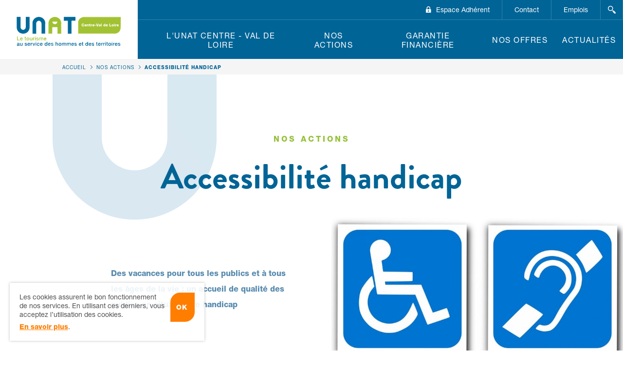

--- FILE ---
content_type: text/html; charset=UTF-8
request_url: https://www.unat-centrevaldeloire.fr/nos-actions/accessibilite-handicap/
body_size: 107195
content:
<!DOCTYPE html>
<html lang="fr">
    <head>
        <meta charset="utf-8">
        <meta http-equiv="X-UA-Compatible" content="IE=edge">
        <title>UNAT Centre Val de Loire</title>
        <meta name="viewport" content="width=device-width, initial-scale=1">
        <meta name="description" content="Site de l'UNAT Centre Val de Loire" />
        <meta name="keywords" content="UNAT, Centre Val de Loire, " />

        <!-- Facebook and Twitter integration -->
        <meta property="og:title" content=""/>
        <meta property="og:image" content=""/>
        <meta property="og:url" content=""/>
        <meta property="og:site_name" content=""/>
        <meta property="og:description" content=""/>
        <meta name="twitter:title" content="" />
        <meta name="twitter:image" content="" />
        <meta name="twitter:url" content="" />
        <meta name="twitter:card" content="" />

        <link href="https://fonts.googleapis.com/css?family=Arimo:400,400i,700,700i" rel="stylesheet" />
        <link href="https://maxcdn.bootstrapcdn.com/bootstrap/4.0.0/css/bootstrap.min.css" rel="stylesheet" integrity="sha384-Gn5384xqQ1aoWXA+058RXPxPg6fy4IWvTNh0E263XmFcJlSAwiGgFAW/dAiS6JXm" crossorigin="anonymous" />
        <link rel="stylesheet" href="https://use.typekit.net/qej3abn.css">
        <link href="https://www.unat-centrevaldeloire.fr/wp-content/themes/unat-cvl/css/style.css" rel="stylesheet" />
        <link href="https://www.unat-centrevaldeloire.fr/wp-content/themes/unat-cvl/style.css" rel="stylesheet" />
	    
<!-- This site is optimized with the Yoast SEO plugin v8.1.2 - https://yoast.com/wordpress/plugins/seo/ -->
<meta name="description" content="Des vacances accessibles à tous, c&#039;est possible. L&#039;Unat Centre - Val de Loire se mobilise pour améliorer l&#039;accessibilité dans les hébergements touristiques"/>
<link rel="canonical" href="https://www.unat-centrevaldeloire.fr/nos-actions/accessibilite-handicap/" />
<meta property="og:locale" content="fr_FR" />
<meta property="og:type" content="article" />
<meta property="og:title" content="Accessibilité handicap - UNAT Centre Val de Loire" />
<meta property="og:description" content="Des vacances accessibles à tous, c&#039;est possible. L&#039;Unat Centre - Val de Loire se mobilise pour améliorer l&#039;accessibilité dans les hébergements touristiques" />
<meta property="og:url" content="https://www.unat-centrevaldeloire.fr/nos-actions/accessibilite-handicap/" />
<meta property="og:site_name" content="UNAT Centre Val de Loire" />
<meta property="article:publisher" content="https://www.facebook.com/UNAT-Centre-Val-de-Loire-299065360561321/" />
<meta property="og:image" content="https://www.unat-centrevaldeloire.fr/wp-content/uploads/2018/06/handicap-Pixabay.jpg" />
<meta property="og:image:secure_url" content="https://www.unat-centrevaldeloire.fr/wp-content/uploads/2018/06/handicap-Pixabay.jpg" />
<meta property="og:image:width" content="1280" />
<meta property="og:image:height" content="1268" />
<meta property="og:image:alt" content="Accessibilité-UNAT-handicap" />
<meta name="twitter:card" content="summary_large_image" />
<meta name="twitter:description" content="Des vacances accessibles à tous, c&#039;est possible. L&#039;Unat Centre - Val de Loire se mobilise pour améliorer l&#039;accessibilité dans les hébergements touristiques" />
<meta name="twitter:title" content="Accessibilité handicap - UNAT Centre Val de Loire" />
<meta name="twitter:site" content="@UnatCVL" />
<meta name="twitter:image" content="https://www.unat-centrevaldeloire.fr/wp-content/uploads/2018/06/handicap-Pixabay.jpg" />
<meta name="twitter:creator" content="@UnatCVL" />
<script type='application/ld+json'>{"@context":"https:\/\/schema.org","@type":"BreadcrumbList","itemListElement":[{"@type":"ListItem","position":1,"item":{"@id":"https:\/\/www.unat-centrevaldeloire.fr\/","name":"Accueil"}},{"@type":"ListItem","position":2,"item":{"@id":"https:\/\/www.unat-centrevaldeloire.fr\/nos-actions\/","name":"Nos Actions"}},{"@type":"ListItem","position":3,"item":{"@id":"https:\/\/www.unat-centrevaldeloire.fr\/nos-actions\/accessibilite-handicap\/","name":"Accessibilit\u00e9 handicap"}}]}</script>
<!-- / Yoast SEO plugin. -->

<link rel='dns-prefetch' href='//s.w.org' />
<link rel='stylesheet' id='contact-form-7-css'  href='https://www.unat-centrevaldeloire.fr/wp-content/plugins/contact-form-7/includes/css/styles.css?ver=5.0.4' type='text/css' media='all' />
<link rel='stylesheet' id='wp-clear-iris-cache-css'  href='https://www.unat-centrevaldeloire.fr/wp-content/plugins/wp-clear-iris-cache/shared/css/wp-clear-iris-cache-shared.css?ver=1.0.0' type='text/css' media='all' />
<script type='text/javascript' src='https://www.unat-centrevaldeloire.fr/wp-includes/js/jquery/jquery.js?ver=1.12.4'></script>
<script type='text/javascript' src='https://www.unat-centrevaldeloire.fr/wp-includes/js/jquery/jquery-migrate.min.js?ver=1.4.1'></script>
<script type='text/javascript' src='https://www.unat-centrevaldeloire.fr/wp-content/plugins/wp-clear-iris-cache/shared/js/wp-clear-iris-cache-shared.js?ver=1.0.0'></script>
<link rel='https://api.w.org/' href='https://www.unat-centrevaldeloire.fr/wp-json/' />
<link rel="EditURI" type="application/rsd+xml" title="RSD" href="https://www.unat-centrevaldeloire.fr/xmlrpc.php?rsd" />
<link rel="wlwmanifest" type="application/wlwmanifest+xml" href="https://www.unat-centrevaldeloire.fr/wp-includes/wlwmanifest.xml" /> 
<meta name="generator" content="WordPress 4.9.8" />
<link rel='shortlink' href='https://www.unat-centrevaldeloire.fr/?p=112' />
<link rel="alternate" type="application/json+oembed" href="https://www.unat-centrevaldeloire.fr/wp-json/oembed/1.0/embed?url=https%3A%2F%2Fwww.unat-centrevaldeloire.fr%2Fnos-actions%2Faccessibilite-handicap%2F" />
<link rel="alternate" type="text/xml+oembed" href="https://www.unat-centrevaldeloire.fr/wp-json/oembed/1.0/embed?url=https%3A%2F%2Fwww.unat-centrevaldeloire.fr%2Fnos-actions%2Faccessibilite-handicap%2F&#038;format=xml" />
<link rel="icon" href="https://www.unat-centrevaldeloire.fr/wp-content/uploads/2018/03/cropped-logo-32x32.jpg" sizes="32x32" />
<link rel="icon" href="https://www.unat-centrevaldeloire.fr/wp-content/uploads/2018/03/cropped-logo-192x192.jpg" sizes="192x192" />
<link rel="apple-touch-icon-precomposed" href="https://www.unat-centrevaldeloire.fr/wp-content/uploads/2018/03/cropped-logo-180x180.jpg" />
<meta name="msapplication-TileImage" content="https://www.unat-centrevaldeloire.fr/wp-content/uploads/2018/03/cropped-logo-270x270.jpg" />
    
    
            
                            <!-- Google Analytics -->
            <script>
                (function(f,i,r,e,s,h,l){i['GoogleAnalyticsObject']=s;f[s]=f[s]||function(){
                    (f[s].q=f[s].q||[]).push(arguments)},f[s].l=1*new Date();h=i.createElement(r),
                    l=i.getElementsByTagName(r)[0];h.async=1;h.src=e;l.parentNode.insertBefore(h,l)
                })(window,document,'script','//www.google-analytics.com/analytics.js','ga');
                ga('create', 'UA-121780798-1', 'auto');
                ga('send', 'pageview');
            </script>
                
    </head>

        <body class="page-template-default page page-id-112 page-child parent-pageid-105">

    <div class="huge-wrapper">
    
        <div class="search-cover hentry">
            <div class="search-cover-wrapper">
                <div class="wrap">
                    <div class="to-center">
                        <div class="centered">
                            <!-- SEARCH FORM -->
                            <div class="searchform searchformHeader">
                                <span class="close js-close-search"><span class="sr-only">Fermer</span></span>
                                <div class="box-searchform">
                                    <p>Effectuez votre recherche</p>
                                    <div class="searchWordpressItem clearfix">
                                        <form class="searchWordpressItemForm" role="search" method="get" action="https://www.unat-centrevaldeloire.fr">
                                            <input class="searchWordpressItemFormInput js-fake-border-input" placeholder="Rechercher" type="text" value="" name="s" id="s">
                                            <button type="submit" class="searchWordpressItemFormSubmit" id="searchsubmit"><i class="icon-search"></i><span class="sr-only">Ok</span></button>
                                        
                                            <div class="fake-border-container">
                                                <span class="fake-border js-fake-border"></span>
                                            </div>
                                            <span class="fake-txt js-fake-txt"></span>
                                        </form>
                                    </div>
                                </div>
                            </div>
                        </div>
                    </div>
                </div>
            </div>
        </div>
        
        <div class="main-container">
            <div class="main-wrapper">
                <div class="wrapper">

                    <header class="big-header">
                
                            <div class="big-header-wrap">
                                <figure>
	<a href="https://www.unat-centrevaldeloire.fr">
        <img class="header_logo" src="https://www.unat-centrevaldeloire.fr/wp-content/uploads/2018/09/UNAT_Centre_Val_de_Loire_logo.svg" alt="UNAT Centre Val de Loire" />
    </a>
</figure>                
                                <nav>
	<ul id="topbar" class="flex"><li id="menu-item-130" class="icon-adherent menu-item menu-item-type-post_type menu-item-object-page menu-item-130"><a href="https://www.unat-centrevaldeloire.fr/espace-adherent/">Espace Adhérent</a></li>
<li id="menu-item-132" class="icon-contact menu-item menu-item-type-post_type menu-item-object-page menu-item-132"><a href="https://www.unat-centrevaldeloire.fr/contact/">Contact</a></li>
<li id="menu-item-131" class="icon-emplois menu-item menu-item-type-post_type menu-item-object-page menu-item-131"><a href="https://www.unat-centrevaldeloire.fr/accueil/espace-emplois/">Emplois</a></li>
<li id="menu-item-133" class="icon-search js-open-search menu-item menu-item-type-custom menu-item-object-custom menu-item-133"><a href="/?s="><span class="sr-only">Rechercher</span></a></li>
<li id="menu-item-410" class="trigger-menu-mobile menu-item menu-item-type-custom menu-item-object-custom menu-item-410"><a><span class="burger"><span></span></span></a></li>
</ul>    
    <div class="main-nav-wrapper">
	    <ul id="primary-menu" class="menu"><li class='level-0  menu-item menu-item-type-post_type menu-item-object-page menu-item-has-children'><a class='real-link' title='L&#039;UNAT Centre - Val de Loire' target='' href='https://www.unat-centrevaldeloire.fr/lunat-centre-val-de-loire/'>L&#039;UNAT Centre - Val de Loire</a>
<ul class="sub-menu">
<li class='level-1  menu-item menu-item-type-post_type menu-item-object-page'><a class='real-link' title='Qui sommes-nous ?' target='' href='https://www.unat-centrevaldeloire.fr/lunat-centre-val-de-loire/'>Qui sommes-nous ?</a></li>
<li class='level-1  menu-item menu-item-type-post_type menu-item-object-page'><a class='real-link' title='Adhérents' target='' href='https://www.unat-centrevaldeloire.fr/lunat-centre-val-de-loire/adherents-de-lunat-centre-val-de-loire/'>Adhérents</a></li>
<li class='level-1  menu-item menu-item-type-post_type menu-item-object-page'><a class='real-link' title='Adhérer à l&#039;UNAT' target='' href='https://www.unat-centrevaldeloire.fr/lunat-centre-val-de-loire/adherer/'>Adhérer à l&#039;UNAT</a></li>
<li class='level-1  menu-item menu-item-type-post_type menu-item-object-page'><a class='real-link' title='Chiffres clés' target='' href='https://www.unat-centrevaldeloire.fr/lunat-centre-val-de-loire/chiffres-cles/'>Chiffres clés</a></li>
<li class='level-1  menu-item menu-item-type-post_type menu-item-object-page'><a class='real-link' title='Partenaires' target='' href='https://www.unat-centrevaldeloire.fr/lunat-centre-val-de-loire/nos-partenaires/'>Partenaires</a></li>
<li class='level-1  menu-item menu-item-type-post_type menu-item-object-page'><a class='real-link' title='Le Tourisme Social et Solidaire' target='' href='https://www.unat-centrevaldeloire.fr/lunat-centre-val-de-loire/le-tourisme-social-et-solidaire/'>Le Tourisme Social et Solidaire</a></li>
<li class='level-1  menu-item menu-item-type-post_type menu-item-object-page'><a class='real-link' title='L&#039;Économie Sociale et Solidaire' target='' href='https://www.unat-centrevaldeloire.fr/lunat-centre-val-de-loire/leconomie-sociale-et-solidaire/'>L&#039;Économie Sociale et Solidaire</a></li>
</ul>
</li>
<li class='level-0  menu-item menu-item-type-post_type menu-item-object-page current-page-ancestor current-menu-ancestor current-menu-parent current-page-parent current_page_parent current_page_ancestor menu-item-has-children'><a class='real-link' title='Nos Actions' target='' href='https://www.unat-centrevaldeloire.fr/nos-actions/'>Nos Actions</a>
<ul class="sub-menu">
<li class='level-1  menu-item menu-item-type-post_type menu-item-object-page'><a class='real-link' title='Représentations régionales' target='' href='https://www.unat-centrevaldeloire.fr/nos-actions/representations-regionales/'>Représentations régionales</a></li>
<li class='level-1  menu-item menu-item-type-post_type menu-item-object-page'><a class='real-link' title='Tourisme durable' target='' href='https://www.unat-centrevaldeloire.fr/nos-actions/tourisme-durable/'>Tourisme durable</a></li>
<li class='level-1  menu-item menu-item-type-post_type menu-item-object-page'><a class='real-link' title='Organisez votre séjour à vélo en Centre – Val de Loire' target='' href='https://www.unat-centrevaldeloire.fr/nos-actions/sejours-en-velo/'>Organisez votre séjour à vélo en Centre – Val de Loire</a></li>
<li class='level-1  menu-item menu-item-type-post_type menu-item-object-page current-menu-item page_item page-item-112 current_page_item'><a class='real-link' title='Accessibilité handicap' target='' href='https://www.unat-centrevaldeloire.fr/nos-actions/accessibilite-handicap/'>Accessibilité handicap</a></li>
<li class='level-1  menu-item menu-item-type-post_type menu-item-object-page'><a class='real-link' title='Agir pour le départ en vacances' target='' href='https://www.unat-centrevaldeloire.fr/nos-actions/vacances-aidees/'>Agir pour le départ en vacances</a></li>
<li class='level-1  menu-item menu-item-type-post_type menu-item-object-page'><a class='real-link' title='Expertises et formations' target='' href='https://www.unat-centrevaldeloire.fr/nos-actions/expertises-et-formations/'>Expertises et formations</a></li>
<li class='level-1  menu-item menu-item-type-post_type menu-item-object-page'><a class='real-link' title='Vacances des jeunes' target='' href='https://www.unat-centrevaldeloire.fr/nos-actions/vacances-des-jeunes/'>Vacances des jeunes</a></li>
<li class='level-1  menu-item menu-item-type-post_type menu-item-object-page'><a class='real-link' title='Infos Aides financières' target='' href='https://www.unat-centrevaldeloire.fr/nos-actions/infos-energie/'>Infos Aides financières</a></li>
</ul>
</li>
<li class='level-0  menu-item menu-item-type-post_type menu-item-object-page'><a class='real-link' title='Garantie financière' target='' href='https://www.unat-centrevaldeloire.fr/garantie-financiere/'>Garantie financière</a></li>
<li class='level-0  menu-item menu-item-type-post_type menu-item-object-page menu-item-has-children'><a class='real-link' title='Nos offres' target='' href='https://www.unat-centrevaldeloire.fr/nos-offres/'>Nos offres</a>
<ul class="sub-menu">
<li class='level-1  menu-item menu-item-type-post_type menu-item-object-page'><a class='real-link' title='Nos hébergements' target='' href='https://www.unat-centrevaldeloire.fr/nos-offres/nos-hebergement/'>Nos hébergements</a></li>
<li class='level-1  menu-item menu-item-type-post_type menu-item-object-page'><a class='real-link' title='Nos organisateurs de séjours' target='' href='https://www.unat-centrevaldeloire.fr/nos-offres/nos-organismes/'>Nos organisateurs de séjours</a></li>
</ul>
</li>
<li class='level-0  menu-item menu-item-type-post_type menu-item-object-page'><a class='real-link' title='Actualités' target='' href='https://www.unat-centrevaldeloire.fr/actualites/'>Actualités</a></li>
</ul>    </div>
</nav>                            </div>
                
                        </header>
                
                        
<p class="breadcrumbs js-breadcrumb"><span><span><a href="https://www.unat-centrevaldeloire.fr/" >Accueil</a> <span class="chevron"></span> <span><a href="https://www.unat-centrevaldeloire.fr/nos-actions/" >Nos Actions</a> <span class="chevron"></span> <strong class="breadcrumb_last">Accessibilité handicap</strong></span></span></span></p>


    <div class="no-banner">
        <div class="wrap">
			                <div class="uppertitle">
					Nos actions                </div>
			
            <h1 class="page-title">
				Accessibilité handicap            </h1>
        </div>
    </div>

    
                      
                <article class="l-page">
    
                            <div class="l-page-img-fake">
                </div>
                
            <div class="wrap l-page-wrap">
                                    <div class="l-page-container">
                        <div class="l-page-txt hentry with-mea">
                            <aside class="chapo">Des vacances pour tous les publics et à tous les âges de la vie : un accueil de qualité des publics en situation de handicap</aside>
<h2>L'accueil des publics en situation de handicap</h2>
<p><strong>L’accessibilité est une obligation légale,</strong> la loi de 2005 impose aux <strong>établissements recevant du public ERP</strong> d’être accessibles à tous les types de handicap (moteur, mental, visuel, auditif).</p>
<p>&nbsp;</p>                        </div>
                    
                    </div>
                            </div>
            
            
                            <div class="l-page-img">
                    <div class="l-page-img-thumb" style="background-image:url('https://www.unat-centrevaldeloire.fr/wp-content/uploads/2018/06/handicap-Pixabay-900x892.jpg'); ?>">
                                                                            <span class="l-page-img-thumb-legend">
                                Pixabay                            </span>
                                            </div>
                </div>
                        
                        
    
    
                                                                        <div class="acf-section acf-section-wysiwyg">
                        
                        <div class="wrap">
                            <div class="with-sidebars">
                                <div class="sidebar sidebar-left"></div>
                                <div class="middle">
                                    <div class="hentry acf-section-wysiwyg-content acf-section-wysiwyg-content-white">
                                        <p>Toute personne, sans distinction, doit pouvoir accéder et circuler dans l’établissement, accéder aux services et recevoir les informations diffusées (l’accessibilité des bâtiments concerne l&rsquo;entrée, l&rsquo;accueil, les circulations intérieures extérieures, les sanitaires, le parking, les portes, le revêtement des sols et parois, le mobilier, l&rsquo;éclairage, la signalétique&#8230;).</p>
<p>En dehors de l’équipement, le personnel joue un rôle déterminant dans la qualité du service rendu, afin d’assurer un accueil de qualité, adapté à tous les publics.</p>
<p><strong>A consulter :</strong></p>
<ul>
<li><a href="http://chrome-extension://efaidnbmnnnibpcajpcglclefindmkaj/https://www.unat.asso.fr/wp-content/uploads/2025/04/Guide-des-Vacances-et-Loisirs-Adaptes-9e-edition_compressed.pdf" target="_blank" rel="noopener">Guide des vacances adaptées organisées</a> (2025)</li>
<li><u><a href="https://blog.ceciaa.com/2022/07/04/plaquette-dma-bien-accueillir-personnes-handicapees-erp/" target="_blank" rel="noopener">Plaquette « Bien accueillir les personnes handicapées en ERP »</a>, DMA 2022</u><br />
Guide de présentation des différents types de handicap et de préconisations à destination des gestionnaires d’ERP et de leurs équipes.</li>
<li><a href="https://www.legifrance.gouv.fr/eli/arrete/2017/4/20/LHAL1704269A/jo/texte">Arrêté du 20 avril 2017</a> relatif à l&rsquo;accessibilité aux personnes handicapées des ERP lors de leur construction et des installations ouvertes au public lors de leur aménagement.</li>
</ul>
<h3><strong>Mises aux normes accessibilité : les Agendas d’Accessibilité Programmée (Ad’AP)</strong></h3>
<p>Il s’agit d’un dispositif qui concerne tous les gestionnaires et propriétaires d’ERP (Établissements Recevant du Public) existants, qui ne s’étaient pas mis en conformité avec la loi au 1er janvier 2015. Ce dispositif permet de programmer les travaux sur plusieurs années, pour mettre en conformité l&rsquo;accessibilité de son établissement. Tout établissement n’étant pas en conformité avec les exigences de la loi de 2005 au 1er janvier 2015 est concernée par les Ad’AP.</p>
<p><strong>A consulter</strong></p>
<p><a href="http://lesadap.fr/" target="_blank" rel="noopener">Agenda d&rsquo;accessibilité programmé (Ad&rsquo;AP)</a></p>
<h3>Le Registre Public d’accessibilité</h3>
<p>Depuis le 30 septembre 2017, toutes les structures recevant du public, doivent mettre à disposition des usagés un Registre Public d’Accessibilité. Il a pour objectif d’informer le public du degré d’accessibilité de l’établissement et de ses prestations. Il doit être consultable sur place au point d’accueil, sous format papier ou sous format dématérialisé (ordinateur, tablette)</p>
<p><strong>A consulter :</strong></p>
<p><a href="https://www.ecologique-solidaire.gouv.fr/sites/default/files/Guide%20aide%20registre%20public%20accessibilit%C3%A9.pdf" target="_blank" rel="noopener">Guide pratique</a> pour mettre en place le Registre. Il contient explications, apports méthodologiques et fournit plusieurs supports pré-remplis qu’il ne reste plus qu’à compléter et à joindre au registre.</p>
<h3><strong>La marque Tourisme et Handicap</strong></h3>
<p><a href="https://www.tourisme-handicap.gouv.fr/fr" target="_blank" rel="noopener">La marque Tourisme et Handicap</a> est une  démarche volontaire pour tous prestataires, qui apporte la garantie d’un accueil adapté aux besoins des personnes en situation de handicap.</p>
<p>Elle peut être attribuée pour<strong> 2, 3 ou 4 formes de  déficiences</strong> (moteur, mental, auditif, visuel) et pour une <strong>durée de 5 ans</strong>.</p>
<p>Cette marque est attribuable aux hébergements (villages de vacances, maisons familiales, auberges de jeunesse, résidences de tourisme, gîtes, campings, …), aux établissements de restaurations, aux sites touristiques et de loisirs.</p>
<p>Procédure :</p>
<ul>
<li>Auto-évaluation en ligne de son établissement</li>
<li>Remplir un formulaire de candidature (accompagnement par des partenaires territoriaux dans votre démarche)</li>
<li>Évaluation sur site</li>
<li>Décision de la commission territoriale</li>
</ul>
<p><strong>A consulter :</strong></p>
                                    </div>
                                </div>
                                <div class="sidebar sidebar-right"></div>
                            </div>
                        </div>
                    </div>
                                    
                                                        <div class="acf-section acf-section-download">
                        
                        <div class="iris-row-wrapper">
                            <div class="wrap">
                                <div class="acf-section-download-wrapper">
                                    <ul class="acf-section-download-list iris-row">
                                                                                                                                                                                <li class="acf-section-download-item iris-col hentry">
                                                    <a class="acf-section-download-item-link" target="_blank" download="" href="https://www.unat-centrevaldeloire.fr/wp-content/uploads/2018/09/Cahier-des-charges-Label-Tourisme-et-Handicap-2016-héb-touristiques.pdf" title="Cahier des charges spécifiques hébergements touristiques">
                                                        Cahier des charges spécifiques hébergements touristiques                                                    </a>
                                                </li>
                                                                                                                                                                                                                            <li class="acf-section-download-item iris-col hentry">
                                                    <a class="acf-section-download-item-link" target="_blank" download="" href="http://www.tourisme-handicaps.org/" title="Association Tourisme et Handicaps">
                                                        Association Tourisme et Handicaps                                                    </a>
                                                </li>
                                                                                                                        </ul>
                                </div>
                            </div>
                        </div>
                    </div>
                                    
                                                        <div class="acf-section acf-section-counters">
                        <div class="wrap">
                            <div class="acf-section-counters-wrapper">
                                <ul class="acf-section-counters-list">
                                                                                                                                                                <li class="acf-section-counters-item">
                                                <div class="acf-section-counters-item-number-wrapper">
                                                                                                        
                                                    <div class="acf-section-counters-item-number">
                                                        6                                                    </div>
                                                    
                                                                                                            <span class="acf-section-counters-item-number-suffix">
                                                            Hébergements adhérents                                                        </span>
                                                                                                    </div>
                                                
                                                                                                    <div class="acf-section-counters-item-number-description">
                                                        labellisés Tourisme & Handicap                                                    </div>
                                                                                            </li>
                                                                                                                                                                                                        <li class="acf-section-counters-item">
                                                <div class="acf-section-counters-item-number-wrapper">
                                                                                                        
                                                    <div class="acf-section-counters-item-number">
                                                        10                                                    </div>
                                                    
                                                                                                            <span class="acf-section-counters-item-number-suffix">
                                                            Hébergement de la filière Tourisme Social et Solidaire                                                        </span>
                                                                                                    </div>
                                                
                                                                                                    <div class="acf-section-counters-item-number-description">
                                                        labellisés Tourisme & Handicap                                                    </div>
                                                                                            </li>
                                                                                                            </ul>
                            </div>
                        </div>
                    </div>
                                    
                                                                        <div class="acf-section acf-section-wysiwyg">
                        
                        <div class="wrap">
                            <div class="with-sidebars">
                                <div class="sidebar sidebar-left"></div>
                                <div class="middle">
                                    <div class="hentry acf-section-wysiwyg-content acf-section-wysiwyg-content-white">
                                        <h2>Besoin d&rsquo;aide ? L&rsquo;UNAT Centre &#8211; Val de Loire vous accompagne</h2>
<h3><strong>Classeurs Handi Cap&rsquo;Acceuil®</strong></h3>
<p>Pour vous aider dans vos démarches et vous faciliter le travail, l&rsquo;UNAT Centre &#8211; Val de Loire a conçu le  classeur « Handi CAP’Accueil® », un outil qui vous donne des solutions pratiques et faciles pour améliorer l&rsquo;accessibilité de votre hébergement touristique. Il comprend :</p>
<ul>
<li>Un jeu de 16 fiches recto-verso couleur (A5) qui donnent un éclairage sur l&rsquo;essentiel de l&rsquo;accessibilité tout en apportant des solutions faciles à mettre en place par les équipes, et ce sur toute la chaîne de la relation clients, de la réservation jusqu&rsquo;à la fin du séjour</li>
<li>Un guide pratique (44 pages)</li>
<li>Le cahier des charges du Label Tourisme et Handicap  et les coordonnées des référents départementaux</li>
<li>Un modèle de plan d’actions A3</li>
<li>Un modèle de planning de préparation de séjour A3</li>
<li>Un guide Registre Public d&rsquo;accessibilité.</li>
</ul>
<p>Avec cet outil en mains, les hébergements Unat sont en mesure de mobiliser toutes leurs équipes pour améliorer les pratiques, trouver des solutions, planifier les travaux et achats pour rendre accessible leurs établissements.</p>
<p><a href="https://www.unat-centrevaldeloire.fr/wp-content/uploads/2018/07/Bon-de-commande-2018.doc">Bon de commande Classeur Handi CAP&rsquo;Accueil®</a></p>
                                    </div>
                                </div>
                                <div class="sidebar sidebar-right"></div>
                            </div>
                        </div>
                    </div>
                                    
            
        
        </article>
    



    
        
                
        <div class="l-page-socials">
            <div class="wrap">
                <div class="l-page-socials-wrapper">
                    <div class="l-page-socials-title">
                        Partager sur                    </div>
                    
                    
                    <ul class="inner-rs share-rs">
                        
                                                    <li>
                                <a class="js-tooltype js-tooltype-left inner-rs-facebook material-btn" target="_blank" title="Share this page on: Facebook" href="https://www.facebook.com/sharer.php?u=https%3A%2F%2Fwww.unat-centrevaldeloire.fr%2Fnos-actions%2Faccessibilite-handicap%2F&t=Accessibilit%C3%A9+handicap" rel="nofollow" onclick="javascript:window.open(this.href, '', 'menubar=no,toolbar=no,resizable=yes,scrollbars=yes,height=500,width=700');return false;">
                                    <i class="icon"></i>
                                </a>
                            </li>
                                                
                                                    <li>
                                <a class="js-tooltype js-tooltype-left inner-rs-twitter material-btn" target="_blank" title="Share this page on: Twitter" href="https://twitter.com/share?url=https%3A%2F%2Fwww.unat-centrevaldeloire.fr%2Fnos-actions%2Faccessibilite-handicap%2F&text=Accessibilit%C3%A9+handicap&via=UnatCVL" rel="nofollow" onclick="javascript:window.open(this.href, '', 'menubar=no,toolbar=no,resizable=yes,scrollbars=yes,height=400,width=700');return false;">
                                    <i class="icon"></i>
                                </a>
                            </li>
                                                
                         
                        
                                                
                                            
                    </ul>
                </div>
            </div>
        </div>
    



    <div class="manual-pagination">
        <div class="wrap">
            <ul class="manual-pagination-list manual-pagination-list-double">
                                                                                <li class="manual-pagination-item manual-pagination-item-prev">
                            <a class="manual-pagination-item-link manual-pagination-item-prev-link" href="https://www.unat-centrevaldeloire.fr/nos-actions/sejours-en-velo/" title="Organisez votre séjour à vélo en Centre &#8211; Val de Loire">
                                <span>Précédent</span>
                                Organisez votre séjour à vélo en Centre &#8211; Val de Loire                            </a>
                        </li>
                                                                                                                    <li class="manual-pagination-item manual-pagination-item-next">
                            <a class="manual-pagination-item-link manual-pagination-item-next-link" href="https://www.unat-centrevaldeloire.fr/nos-actions/vacances-aidees/" title="Agir pour le départ en vacances">
                                <span>Suivant</span>
                                Agir pour le départ en vacances                            </a>
                        </li>
                                                </ul>
        </div>
    </div>



<section class="l-home-newsletter">
    <div class="wrap nl-wrap">
        <div class="l-home-newsletter-wrapper">
            <div class="iris-row">
                <div class="newsletter-col iris-col large-3">
                    <h2 class="l-home-newsletter-title">S'inscrire à notre newsletter</h2>
                    <p>Inscrivez-vous à notre newsletter et retrouvez toutes nos actualités, nos séjours</p>
                </div>
                <div class="iris-col large-3">
                    <form class="newsletterForm form" action="https://www.unat-centrevaldeloire.fr/inscription-newsletter/" method="post">
                        <div>
                            <span class="mail"><input type="text" id="newsletterEmail" name="newsletterEmail"></span>
                            <button type="submit" class="button" data-toggle="tooltip" data-placement="top" title="Vous allez être redirigé vers une page plus complète pour l'inscription à la newsletter.">OK</button>
                        </div>
                    </form>

                </div>
                <div class="iris-col large-3">
                    <div class="large-pad">
                        <h2 class="l-home-newsletter-title">Suivez-nous sur</h2>
                        
    <ul class="inner-rs inner-rs-list share-rs">

                    <li>
                <a class="js-tooltype js-tooltype-right inner-rs-link material-btn inner-rs-facebook" target="_blank" title="Facebook" href="https://www.facebook.com/UNAT-Centre-Val-de-Loire-299065360561321/" rel="nofollow">
                    <i class="icon"></i><span class="sr-only">See our Facebook page: </span>
                </a>
            </li>
        
        
                    <li>
                <a class="js-tooltype js-tooltype-right inner-rs-link material-btn inner-rs-twitter" target="_blank" title="Twitter" href="https://twitter.com/UnatCVL?lang=fr" rel="nofollow">
                    <i class="icon"></i><span class="sr-only">See our Twitter page: </span>
                </a>
            </li>
        
        
        
        
    </ul>
                    </div>
                </div>
            </div>
        </div>
    </div>

	<div class="container l-newsletter-container">
		<div class="row">
			<div class="col-lg-4 col-xs-12">
			
			</div>

			<div class="col-lg-4 col-xs-12">
   
			</div>

			<div class="col-lg-4 col-xs-12">
				
			
			</div>

		</div>

	</div>

</section>                    
                            <footer class="big-footer">
                    
                                <!-- Begin section infos element -->
                                <div class="big-footer-up">
                                    <div class="iris-row-wrapper">
                                        <div class="wrap">
                                            <div class="iris-row">
                                                <div class="big-footer-up-col big-footer-up-address iris-col medium-2">
                                                    <div class="footer-decorum"></div>
                                                    <div class="big-footer-up-col-content">
                                                                                                                                                                            <div class="hentry">
                                                                <div class="big-footer-up-title h2">
                                                                                                                                            UNAT                                                                                                                                                                                                                <span>Centre - Val de Loire</span>
                                                                                                                                        
                                                                </div>
                                                            </div>
                                                                                                                
                                                                                                                    <div class="big-footer-up-address-infos">
                                                                Maison régionale de l'ESS<br>4 rue Abbé Pasty <br>45400 FLEURY-LES-AUBRAIS                                                                                                                                    <br>                                                                    <span class="big-footer-up-address-infos-tel">
                                                                        Tél. <a href="tel:&#48;&#50;3&#56;621&#51;55">
                                                                            0&#50;3&#56;6&#50;&#49;&#51;55                                                                        </a>
                                                                    </span>
                                                                                                                                
                                                            </div>
                                                                                                            
    
                                                                                                                                                                            <a href="https://www.unat-centrevaldeloire.fr/contact/" class="button">Nous contacter</a>
                                                                                                            </div>
                                                </div>
                                                <div class="big-footer-up-col big-footer-up-map iris-col medium-2">
                                                    <div class="big-footer-up-col-content">
                                                        <figure>
                                                            <svg id="unat-footer" data-name="Calque 1" xmlns="http://www.w3.org/2000/svg" viewBox="0 0 260.08 249.6">
    <defs>
        <style>.cls-1,.cls-11,.cls-12,.cls-2,.cls-4,.cls-9{fill:#fff;}.cls-1,.cls-4,.cls-6,.cls-7{fill-rule:evenodd;}.cls-1,.cls-3{opacity:0.07;}.cls-5{opacity:0.4;}.cls-6{fill:none;stroke:#fff;}.cls-11,.cls-12,.cls-6{stroke-miterlimit:10;}.cls-7{fill:#013c6d;}.cls-8{fill:#ff7e00;}.cls-9{font-size:11px;font-family:HelveticaNeue-Bold, Helvetica Neue;font-weight:700;letter-spacing:0.08em;}.cls-10{letter-spacing:0.03em;}.cls-11{stroke:#95c03d;}.cls-11,.cls-12{stroke-width:2px;}.cls-12{stroke:#95c03a;}</style>
    </defs>
    <polygon id="Centre" class="cls-1" points="142.51 80.62 142.74 80.62 143.06 80.66 143.73 80.86 143.97 80.99 144.1 81.1 144.23 81.25 144.3 81.43 144.62 82.71 144.76 82.95 144.91 83.13 145.45 83.57 145.73 83.87 145.81 84.05 145.85 84.24 145.91 84.7 145.81 85.02 145.48 85.84 145.33 86.07 145.17 86.19 144.8 86.41 144.62 86.57 144.34 86.92 144.2 87.06 144.05 87.12 143.81 87.1 143.73 87.16 143.69 87.36 143.76 88.01 143.84 88.27 144 88.56 144.04 88.74 143.95 88.95 143.86 89.09 143.81 89.22 143.78 89.37 143.83 89.57 143.85 89.75 143.83 89.94 143.69 90.17 143.52 90.29 142.95 90.52 142.38 90.89 142.22 90.94 142.06 90.95 141.72 90.93 141.36 90.97 141.19 91.04 141.05 91.13 140.93 91.27 140.91 91.31 140.86 91.56 140.84 91.81 140.87 92.02 140.95 92.18 141.13 92.31 141.29 92.31 141.47 92.38 141.63 92.48 142.12 92.94 142.32 93.18 142.56 93.65 142.67 93.94 142.67 94.18 142.5 94.5 142.5 94.71 142.61 94.97 143.13 95.64 143.28 96.05 142.92 96.18 142.23 96.19 142.06 96.25 141.34 96.66 141.33 96.76 141.28 96.87 141.74 97.43 141.94 97.81 142.09 98.28 142.2 98.49 142.5 98.89 142.59 99.04 142.62 99.17 142.63 99.37 142.5 100.09 142.47 100.19 142.34 100.44 142.28 100.63 142.26 100.71 142.22 100.84 142.01 101.24 141.79 101.51 141.63 101.85 141.61 101.94 141.62 102.05 141.66 102.19 141.77 102.4 141.85 102.52 141.93 102.61 142 102.66 142.08 102.7 142.26 102.78 142.34 102.82 142.4 102.88 142.85 103.48 142.97 103.6 143.26 103.8 143.33 103.87 143.42 104.04 143.48 104.26 143.65 105.19 143.67 105.28 143.8 105.54 144.06 106.28 144.26 107.06 144.3 107.16 144.42 107.62 144.43 107.81 144.43 108.02 144.38 108.41 144.37 108.63 144.38 108.82 144.47 109 144.55 109.1 144.9 109.39 144.95 109.46 145 109.53 145.03 109.6 145.07 110.09 145.08 110.75 145.13 111.05 145.16 111.26 145.16 111.45 145.11 111.73 144.96 112.31 144.81 112.76 144.79 112.88 144.78 113.01 144.83 113.22 144.87 113.34 145.05 113.75 145.08 113.84 145.1 113.93 145.12 114.12 145.06 114.31 144.95 114.57 144.54 115.34 144.45 115.55 144.43 115.62 144.35 116.16 143.86 116.18 143.4 116.1 142.61 116.36 141.49 117.1 141.38 117.2 141.26 117.47 141.16 117.64 140.97 117.83 140.8 117.81 140.61 117.75 140.39 117.71 140.22 117.79 139.96 118.12 139.81 118.16 139.22 117.91 139.13 117.78 139.06 117.67 138.92 117.62 138.81 117.7 138.53 118.05 138.01 118.53 137.71 118.75 137.26 118.77 137.15 118.85 137.14 118.99 137.21 119.34 137.11 119.49 136.94 119.52 136.53 119.49 136.43 119.53 136.35 119.63 136.35 119.77 136.41 119.92 136.61 120.19 136.65 120.33 136.63 120.42 136.5 120.68 136.47 120.85 136.51 121.03 136.61 121.2 136.88 121.52 136.98 121.69 137.04 121.83 137.07 121.94 137.09 122.05 137.09 122.17 137.07 122.29 137 122.36 135.52 122.8 134.7 122.85 134.2 122.99 134.03 122.99 133.86 122.96 133.58 122.97 133.23 123.06 132.18 123.61 131.91 124.03 131.74 124.22 131.58 124.31 131.44 124.33 131.32 124.43 131.24 124.56 131.11 124.87 130.65 125.67 128.91 125.57 127.98 125.77 127.38 125.53 126.38 125.53 126.24 125.49 125.88 125.3 125.66 125.25 124.08 125.2 123.9 125.23 123.73 125.29 123.36 125.56 123.19 125.65 122.97 125.62 122.81 125.49 122.43 124.99 122.28 124.87 122.12 124.85 121.97 124.89 121.82 125.1 121.78 125.28 121.79 125.46 121.81 125.63 121.8 125.79 121.76 125.95 121.68 126.1 121.53 126.22 121.32 126.28 120.58 126.11 120.39 126.15 120.17 126.3 120.01 126.47 119.83 126.6 119.62 126.65 119.33 126.59 119.18 126.44 119.14 126.28 119.15 126.11 119.08 125.99 118.9 125.91 118.44 125.99 118.19 125.95 117.98 125.85 117.8 125.81 117.55 125.87 116.39 127.07 115.83 127.42 115.05 126.89 114.96 126.74 114.88 126.57 114.77 126.4 114.61 126.27 114.43 126.25 114.19 126.37 114.09 126.53 114.03 126.69 113.9 126.82 113.65 126.9 112.88 127 112.63 127 112.42 126.97 112.17 126.78 111.94 126.75 111.64 126.5 111.95 125.46 111.75 125.13 111.4 124.94 111.22 124.79 111.03 124.53 111.01 124.3 111.15 123.67 111.16 123.61 111.11 123.46 111.03 123.31 110.93 123.15 110.8 122.99 110.65 122.87 110.49 122.79 110.31 122.74 109.2 122.74 108.99 122.64 108.91 122.48 108.86 122.09 108.77 121.97 108.64 121.92 108.28 121.82 107.81 121.54 107.39 121.18 107.18 120.91 107.03 120.67 106.92 120.29 106.88 119.93 106.87 119.42 106.9 119.25 106.94 119.09 107 118.93 107.05 118.76 107.05 118.51 106.99 118.21 106.79 117.73 106.66 117.49 106.29 117.05 105.54 116.46 103.46 113.35 103.09 112.25 102.9 111.85 102.72 111.66 102.53 111.53 102.16 111.37 101.18 110.74 100.97 110.68 100.93 110.73 100.91 110.76 100.92 110.84 100.92 110.92 100.93 111.11 100.95 111.2 100.99 111.28 101.04 111.35 101.08 111.43 101.12 111.51 101.15 111.59 101.17 111.68 101.17 111.77 101.13 111.86 100.97 111.94 100.81 111.98 99.4 112.05 99.08 112.13 98.94 112.21 98.83 112.33 98.7 112.44 98.52 112.51 97.73 112.35 96.96 112.44 96.63 112.36 96.43 112.22 96.31 112.03 96.25 111.85 96.22 111.66 96.2 111.28 96.23 110.79 96.35 110.27 96.37 109.95 96.34 109.8 96.28 109.68 96.14 109.64 95.76 109.61 95.64 109.5 95.54 109.22 95.42 109.14 95.26 109.14 94.87 109.29 94.64 109.35 94.39 109.34 94.26 109.23 94.23 109.09 94.26 108.91 94.3 108.73 94.33 108.53 94.32 108.33 94.25 108.14 94.1 108.08 93.69 108.22 93.46 108.22 93.34 108.12 93.31 107.98 93.33 107.81 93.34 107.65 93.26 107.5 93.13 107.49 92.84 107.68 92.63 107.71 92.49 107.63 92.4 107.49 92.32 107.3 92.22 107.14 92.04 106.81 92.3 104.82 92.62 103.36 92.72 103.04 92.81 102.84 93.01 102.49 93.51 101.83 93.99 101 94.01 100.78 93.9 100.29 93.93 100.03 94.14 99.39 94.22 99.02 94.78 97.75 94.8 97.56 94.77 97.37 94.66 96.89 94.65 96.55 94.72 96.24 95.13 95.13 95.91 95.35 96.4 95.42 97.42 95.72 97.66 95.69 97.74 95.58 97.7 95.42 97.65 95.09 97.61 94.93 97.59 94.75 97.66 94.58 97.88 94.4 98.07 94.41 98.48 94.65 98.7 94.71 98.83 94.64 98.88 94.5 99.02 94.33 99.3 94.16 100 94 100.95 93.51 101.18 93.45 101.44 93.43 101.6 93.36 101.68 93.23 101.69 93.08 101.64 92.91 101.49 92.55 101.69 91.99 102.09 91.57 102.45 91.34 102.64 91.28 102.68 91.27 103.08 91.08 103.59 90.74 103.84 90.52 104.01 90.3 104.46 88.86 104.49 88.68 104.5 88.49 104.5 88.28 104.48 88.09 104.47 87.89 104.48 87.68 104.53 87.44 104.63 87.17 104.83 86.96 105.08 86.8 105.49 86.4 105.64 86.15 105.7 85.92 105.59 85.55 105.58 85.29 105.61 84.98 105.74 84.42 105.77 84.16 105.68 84 105.38 83.99 105.25 83.95 105.17 83.83 105.11 83.68 105.01 83.49 104.94 83.29 104.94 83.07 105.06 82.95 105.21 82.9 105.57 82.89 105.75 82.85 105.91 82.72 105.91 82.58 105.81 82.46 105.68 82.36 105.56 82.24 105.54 82.02 105.62 81.89 105.82 81.78 106.46 81.33 106.81 81.19 106.97 81 106.98 80.85 106.87 80.7 106.72 80.61 106.55 80.57 106 80.53 105.82 80.48 104.96 79.82 105.17 79.7 105.3 79.58 105.42 79.42 105.47 79.22 105.4 78.94 105.29 78.71 104.99 78.19 104.95 78.12 104.93 78.05 104.91 77.86 104.92 77.64 104.95 77.3 104.95 77.09 104.87 76.91 104.74 76.81 104.61 76.67 104.55 76.47 104.61 76.17 104.7 75.98 104.79 75.88 104.92 75.84 105.23 75.81 105.47 75.74 106.66 75.24 107.04 74.99 107.55 74.49 107.64 74.35 107.75 73.98 107.82 73.81 107.92 73.64 108.07 73.47 108.16 73.28 108.14 73.07 107.95 72.8 107.8 72.63 107.69 72.47 107.62 72.32 107.58 72.07 107.57 71.87 107.58 71.69 107.63 71.51 107.65 71.47 107.67 71.39 107.69 71.26 107.65 71.09 107.56 70.89 106.62 69.86 106.11 69.54 105.88 69.3 105.57 68.72 105.39 68.3 105.28 67.11 105.85 66.5 106.04 66.33 106.27 66.21 107.95 65.73 108.14 65.72 108.31 65.75 108.51 65.71 108.68 65.63 108.84 65.42 108.94 65.23 109.05 65.05 109.2 64.91 109.45 64.83 109.66 64.81 110.03 64.84 110.06 64.84 110.11 64.83 110.23 64.79 110.33 64.69 110.38 64.54 110.37 64.2 110.44 64.1 110.53 64.07 110.74 64.14 111.23 64.57 111.39 64.65 111.58 64.69 111.76 64.7 112.38 64.64 112.56 64.67 112.71 64.74 112.89 64.85 112.91 64.86 112.98 64.84 113.08 64.81 113.81 64.36 114.23 64.17 114.42 64.04 114.59 63.84 114.72 63.48 114.79 63.21 114.91 62.95 115.09 62.69 115.49 62.33 115.79 62.14 116.21 61.94 116.36 61.81 116.49 61.62 116.53 61.36 116.53 61.15 116.38 60.58 116.43 60.38 116.51 60.22 117.22 59.78 118.17 61.68 118.45 62.06 118.59 62.3 118.67 62.66 118.67 62.91 118.63 63.15 118.54 63.55 118.52 63.71 118.51 63.85 118.51 63.96 118.54 64.24 118.59 64.37 118.7 64.53 119.21 64.83 119.22 64.89 119.22 64.98 119.19 65.19 119.1 65.38 118.83 65.73 118.72 65.9 118.67 66.08 118.69 66.24 118.74 66.37 119.02 66.53 119.15 66.68 119.31 67.15 119.46 67.42 119.72 67.71 120.61 68.33 120.84 68.53 120.94 68.77 120.97 69.15 121.04 69.33 121.19 69.51 121.52 69.7 121.72 69.86 121.9 70.12 121.96 70.35 122 70.56 122.02 70.75 122.02 70.91 121.99 71.29 122 71.48 122.01 71.51 122.18 71.89 122.38 72.12 122.66 72.36 123.52 72.83 123.97 72.99 124.6 72.86 124.75 72.98 124.76 73.6 124.81 73.81 124.98 74.03 125.14 74.16 125.3 74.35 125.43 74.63 125.52 75.24 125.61 75.58 125.77 75.86 126.09 76.04 126.15 76.14 126.17 76.28 125.92 76.65 125.77 76.81 125.67 76.94 125.66 77.1 125.68 77.23 125.97 77.42 128.53 76.83 129.13 76.55 129.29 76.4 129.39 76.25 129.54 75.89 129.66 75.79 129.84 75.78 130.08 75.95 130.24 76.11 130.34 76.3 130.37 76.46 130.48 76.59 130.69 76.66 131.14 76.53 131.34 76.38 131.45 76.2 131.56 76.09 131.75 76.07 132.53 76.53 133.22 76.43 133.49 76.78 133.59 77.02 133.83 78.01 133.86 78.09 133.88 78.14 134.88 78.8 135.11 79.05 135.24 79.28 135.24 79.46 135.19 79.63 135 79.95 135 80.03 135.01 80.07 135.11 80.29 135.16 80.44 135.13 80.58 135.03 80.67 134.96 80.7 134.51 80.59 134.36 80.6 134.22 80.71 134.13 80.86 134.1 81.04 134.13 81.19 134.25 81.33 134.41 81.45 134.68 81.52 134.93 81.52 135.56 81.33 135.85 81.3 138.26 81.5 138.5 81.42 138.86 81.19 139.03 81.01 139.16 80.82 139.34 80.66 139.61 80.56 140.09 80.51 140.31 80.6 140.35 80.73 140.28 80.89 140.21 81.06 140.22 81.22 140.49 81.28 140.74 81.26 142.51 80.62" />
    <path class="cls-2" d="M115.83,127.73l-1-.71-.25-.45-.11-.06-.11,0-.15.3-.24.2-.25.08-.81.11h-.28l-.31,0-.25-.18-.23,0-.49-.38.33-1.1-.11-.19-.29-.15-.22-.18-.27-.36,0-.34.14-.64-.09-.22-.2-.27-.24-.14-.08,0-1.19,0-.3-.14-.13-.32-.06-.33-.07,0-.38-.11-.48-.27-.46-.4-.24-.29-.19-.33-.1-.39-.06-.39v-.54l.08-.4.1-.3v-.21l0-.25-.31-.65-.34-.4-.77-.61-2.11-3.17-.36-1.1-.17-.33-.13-.15-.17-.11-.33-.14-.88-.56.07.17.17.44,0,.22-.07.17-.23.12-.22.07-1.46.07-.31.1-.31.28-.24.09-.84-.17-.76.09-.47-.13-.26-.21-.15-.25-.09-.41,0-.39,0-.52.12-.57,0-.28,0,0-.44,0-.23-.27-.1-.19-.35.13-.26.07h-.39l-.28-.22,0-.28.11-.6,0-.14-.36.12h-.33l-.26-.23,0-.27,0-.16-.19.1-.31.06-.3-.22-.09-.14-.18-.34-.23-.43.27-2.06.33-1.48.2-.57.21-.37.52-.69.44-.75v-.14l-.12-.49,0-.3.21-.69L94,99l.56-1.28,0-.12,0-.17L94.41,97v-.4l.07-.37L95,94.83l1,.27.46.07,1,.3h0l-.12-.75.1-.29.36-.29.4,0,.43.25.06-.1.2-.22.35-.2.71-.17.88-.46.29-.08.31,0V93.1l0-.12-.18-.42.29-.74.4-.42.47-.3.23-.07.36-.17.48-.33.22-.2.11-.14.46-1.56v-.15l0-.58v-.23l0-.29.17-.39.2-.21.29-.19.37-.37.1-.17,0-.13-.09-.29,0-.32,0-.36.15-.71-.42-.07L105,84l-.27-.64V83l.21-.24.29-.08.42,0-.09-.06-.21-.23,0-.38.15-.25.26-.15.62-.44.34-.14.06-.07,0,0-.08,0-.13,0-.5,0-.32-.1-1.15-.88.61-.4.06-.08,0-.1,0-.22-.09-.18-.38-.71,0-.22v-.26l0-.35,0-.21-.09-.07-.2-.25-.09-.27.08-.36.14-.31.14-.15.2-.06.35,0,.2-.06,1.17-.49.34-.23.5-.54.18-.52.12-.21.2-.27v-.08l-.42-.54-.11-.27-.05-.47,0-.21.09-.4v-.1l-.07-.13-.89-1-.48-.3-.32-.33-.31-.58-.21-.52L105,67l.64-.7.22-.19.27-.15,1.8-.51h.18l.18,0,.12,0,.09,0,.12-.16.07-.15.14-.21.28-.24.24-.08.27,0,.41,0,.06,0,0,0v-.38l.16-.25.27-.07.36.15.56.45.31,0,.58-.06.31,0,.28.15,0,0,.7-.42.44-.21.14-.1.1-.12.31-.87.21-.3.44-.41.32-.21.52-.28.08-.13,0-.21v-.12l-.17-.6.07-.27.13-.27,1-.63,1.08,2.15.25.34.18.33.09.37v.3l0,.28-.12.68,0,.31.08.16.55.33,0,.22V65l-.06.32-.09.19L119,66l0,.1v.1l.26.16.19.24.16.47.13.23.23.24.85.59.31.31.11.3,0,.35.05.11.1.12.28.16.29.24.21.33.11.47,0,.38,0,.41v.1l.14.34.18.21.25.21.82.44.35.12.68-.15.33.29,0,.83.14.18.12.08.23.28.15.35.09.62.07.27.11.19.33.18.12.25,0,.24-.31.45-.21.24v0l.11.08,2.45-.57.52-.24.1-.11.08-.12.2-.41.19-.17.35,0,.32.23.23.25.16.37.08,0,.33-.1.12-.09.09-.14.21-.22.35,0,.79.46.75-.12.35.49.13.28.26,1,.94.62.27.29.2.34v.25l-.07.28-.15.26.15.41,0,.29-.26.2L135,81l-.47-.12-.08,0,0,.06v.14l.15.14.2,0h.19l.59-.18.33,0,2.41.19.17,0,.3-.19.55-.58.34-.11.54-.06.38.16.11.34-.13.27h0l.18,0,1.82-.64h.23l.35,0,.71.21.29.15.17.14.2.25.07.18.33,1.28.11.2.13.14.51.42.35.4L146,84l.05.24.07.54-.11.37-.34.83-.23.34-.16.12-.4.24-.14.13-.49.53-.2.08h-.15L144,88l.06.19.18.34.05.25-.26.6.06.36-.06.35-.21.31-.17.12-.62.25-.58.38-.17.05-.22,0-.36,0-.29,0-.2.1-.07.08-.06.43.06.18.06,0,.17,0,.24.09.15.11.52.48.22.26.27.52.14.4,0,.36-.14.26v.1l.08.18.53.71.25.65-.69.23h-.64l-.14,0-.57.34.36.45.23.42.26.67.42.62,0,.13v.24l-.18.91-.47,1.08-.24.32-.13.28,0,.17.3.36.27.13.1.09.58.72.41.34.08.17.08.26.19,1,.11.22.27.77.37,1.36,0,.23V108l-.06.62v.11l.11.18.46.45.08.2,0,.49v.67l.08.49v.22l0,.32-.16.6-.17.56V113l.07.25.25.6,0,.28-.07.23-.11.28-.52,1-.1.72-.7,0-.45-.07-.7.23-1.13.76-.22.42-.31.32-.29,0-.34-.09-.05,0-.29.36-.3.07-.74-.31-.12-.17-.2.27-.55.5-.39.29-.39,0,.08.37-.22.33-.27,0-.38,0,0,.05.22.34.05.19,0,.16-.14.36v.09l.09.14.24.29.2.37.07.29v.14l0,.26-.23.17-1.48.45-.88.06-.51.14H134l-.19,0h-.25l-.3.09-.94.49-.23.36-.25.27-.36.17,0,.09-.12.28-.55,1-1.86-.11-1,.21-.62-.25h-1l-.26-.07-.36-.19-.16,0-1.53,0-.22.06-.33.25-.28.15-.37,0-.26-.22-.47-.54h0l-.07.09,0,.13,0,.27v.2l0,.22-.17.27-.23.17-.27.08-.75-.18-.09,0-.17.13-.13.14-.3.2-.27.06-.41-.09-.25-.25-.08-.27v-.12h0l-.43.07-.35-.06-.29-.12-.12,0-1.11,1.14Zm-.6-1,.61.42.41-.27,1.17-1.21.37-.1.25.06.22.1.18,0,.49-.07.32.13.16.26,0,.21v0l0,0,.17,0,.1,0,.14-.1.13-.14.35-.23.25-.05.72.17.1,0,.07-.06.08-.2,0-.44.09-.34.2-.27.29-.09.28,0,.24.2.44.54h.08l.1,0,.39-.29.18-.06.22,0,1.63,0,.28.07.48.22h1l.57.23.89-.19,1.62.09.39-.66.27-.52.23-.14.1,0,.08,0,.14-.16.28-.45,1.11-.57.41-.11.35,0,.21,0h.07l.48-.13.88-.06,1.34-.42,0-.22-.14-.26-.24-.29-.15-.28-.05-.22.05-.29.12-.24v0l-.21-.29-.08-.21,0-.26.16-.21.23-.09.44,0-.05-.26,0-.29.26-.19.45,0,.24-.17.51-.46.24-.32.27-.22.35.14.15.23.44.19.29-.32.25-.12.29,0,.22.08.11-.12.23-.44.11-.1,1.22-.8.84-.27.52.09.23,0,.07-.43.11-.25.55-1.14-.05-.28-.22-.52-.05-.24v-.19l0-.16.15-.48.19-.82,0-.33-.06-.29-.08-1.19-.05,0-.46-.44-.1-.27,0-.2.06-.83v-.17l-.35-1.3-.41-1.08-.28-1.23,0,0-.27-.19-.15-.15-.54-.66-.25-.11-.21-.19-.1-.14-.13-.25-.08-.38,0-.13.18-.39.24-.32.23-.52.07-.19.15-.36.12-.68,0-.19-.07-.12-.29-.38-.13-.24-.17-.51-.18-.34L141,96.9l.1-.25v-.14l.85-.47.29-.1.73,0-.05-.14-.53-.7-.13-.34v-.28l.17-.32V94l-.09-.24-.23-.44-.17-.2-.57-.5-.11,0h-.2l-.3-.21-.12-.29,0-.21,0-.3.13-.44.17-.18.15-.09.27-.1.36,0,.38,0,.19,0,.56-.36.68-.3.08-.15,0-.14-.07-.34.05-.27.2-.4v-.06l-.18-.31-.07-.26-.08-.74.07-.32.23-.18.27,0,.05,0,.11-.11.25-.33.21-.19.51-.32.13-.2.38-1-.13-.67-.25-.27-.52-.42-.18-.21-.19-.34L144,81.38l-.21-.2-.19-.1L143,80.9l-.28,0h-.15l-1.8.65-.29,0-.5-.12V81l.1-.24h0l-.38,0-.2.07-.13.13-.11.15-.24.26-.42.25-.28.09-2.46-.2-.24,0-.65.19h-.29l-.38-.12-.17-.12-.21-.23,0-.27.06-.29.15-.23.2-.15.27,0,.36.08,0-.06-.12-.34v-.14l.21-.35,0-.13v-.05l-.1-.18-.19-.2-1-.66-.09-.21-.25-1-.09-.2-.14-.19-.64.1-.78-.46h0l-.05,0-.14.2-.28.19-.53.15-.39-.17-.15-.17,0-.2-.06-.12-.14-.13-.14-.1,0,0-.28.53-.22.2-.6.28-2.72.63-.46-.31-.06-.27.06-.31.1-.14.18-.18.17-.26-.32-.18-.22-.4-.09-.34-.09-.6-.1-.22-.14-.16-.13-.1-.25-.34,0-.21,0-.54-.55.12-.52-.19-.89-.48-.33-.27L122,72l-.2-.5v-.18l0-.42,0-.49,0-.17-.13-.2-.18-.14-.36-.22-.19-.25-.09-.25,0-.35-.06-.14-.18-.16-.87-.61-.3-.32-.19-.32-.15-.46-.08-.08-.33-.19-.08-.22,0-.26.09-.29.1-.17.33-.48,0-.14-.48-.31-.11-.16-.09-.25,0-.4,0-.34.12-.65v-.21l-.07-.26-.12-.22-.26-.35-.85-1.69-.42.26-.06.17.15.58v.21l-.1.4-.17.24-.15.13-.47.23-.27.18-.37.34-.15.22-.09.21,0,.23-.19.47-.18.2-.22.17-.46.21-.84.49-.17,0-.16,0-.26-.15-.15,0-.55.06h-.23l-.28-.07-.21-.11-.45-.39v.2l-.08.26-.23.19-.32.07-.36,0-.3.07-.11.1-.43.62-.25.11-.23,0-.21,0H108l-1.65.47-.18.1-.15.14-.47.51.09,1,.17.39.28.52.21.22.52.32,1,1.09.12.26,0,.21-.12.64,0,.36.14.23.14.16.24.34,0,.35-.13.25-.25.36-.19.55-.1.14-.53.54-.42.28-1.24.52-.27.08-.38.07-.07.15,0,.18,0,.09.27.27.1.27v.22l0,.57,0,.21.41.75.11.38-.11.36-.23.27.54.41.14,0,.5,0,.28.08.22.15.16.22v.33l-.32.32-.35.14-.75.52v0l.36.37v.34l-.36.25-.18,0-.43,0v.08l.21.48h0l.4,0,.18.34,0,.34-.14.6,0,.27,0,.23.12.37-.1.37-.16.25-.45.45-.28.19-.13.13-.08.22,0,.38,0,.58,0,.43-.49,1.55-.18.21-.27.26-.55.36-.65.28-.33.21-.32.35-.15.42.18.5,0,.31-.12.2-.31.12-.45.07-.89.47-.72.17-.21.14-.09.1-.06.18-.31.17-.38-.11L98,94.65l-.09.08,0,.06,0,.24.12.6-.21.3-.4,0-1.07-.32-.46-.07-.58-.16-.34.89-.06.28,0,.29.14.67,0,.29-.56,1.27-.07.32-.23.83.11.49-.05.37-.48.82-.52.69-.26.5-.09.29-.31,1.45-.25,1.88.38.69h.07l.31-.2h.35l.18.34,0,.38h.08l.46-.16.34.13.12.38v.2l-.1.56v0h.15l.17,0,.41-.17h.28l.24.16.13.32.58.09.14.3,0,.14v.38l-.12.56,0,.46.08.62.08.12.12.09.24.05.77-.08.76.15.07,0,.39-.31.38-.1,1.57-.12-.22-.52,0-.48.22-.3.45.14,1,.63.34.14.28.19.22.25.19.4.36,1.1,2,3.05.71.57.41.47.16.28.21.51.08.34v.33l-.18.67v.47l0,.32.1.32.12.22.19.23.39.33.41.23.58.23.14.17.08.47.08,0h1.11l.18,0,.22.1.19.15.29.37.16.4v.12l-.14.62v.13l.15.2.14.11.36.19.31.49-.3,1,.12.1.23,0,.24.19.14,0h.22l.88-.15.06,0,0-.11.15-.26.37-.19.33,0,.27.24Z" />
    <g class="cls-3">
        <polygon id="Provence-Alpes-Côte_d_Azur" data-name="Provence-Alpes-Côte d&apos;Azur" class="cls-4" points="201.95 158.64 202.23 158.69 202.66 158.67 203.09 158.76 203.34 158.9 203.47 159.06 203.56 159.4 203.62 159.56 203.74 159.7 204.9 160.12 205.08 160.1 205.28 160.01 205.54 159.69 205.64 159.46 205.7 159.25 205.72 159.08 205.81 158.94 205.97 158.86 206.49 158.89 206.69 158.84 207.34 158.44 207.88 158.38 207.88 158.37 207.63 158.58 207.42 158.87 207.42 158.87 207.73 159.34 208.02 159.59 208.05 159.76 208.05 159.76 208.03 159.96 208.07 160.19 208.29 160.56 208.47 160.71 209.09 160.77 209.56 161.11 209.67 161.82 209.67 161.82 209.63 163.21 209.63 163.21 209.94 163.73 210.52 164.24 211.74 164.94 212.07 165.03 212.94 164.85 213.25 164.88 214.13 165.24 214.45 165.59 214.53 165.72 214.56 165.86 214.56 165.86 214.56 165.94 214.54 166 214.54 166 214.54 166.12 214.54 166.12 214.51 166.14 214.42 166.53 214.41 166.56 214.41 166.56 214.61 167.1 214.71 167.71 214.77 167.92 215.31 168.94 215.41 169.26 215.41 169.26 215.1 169.27 214.46 169.08 214.13 169.08 213.73 169.3 213.4 169.71 213.28 170.21 213.28 170.21 213.48 170.73 213.48 170.73 213.23 170.92 212.63 171.97 211.73 172.66 211.54 172.99 211.54 172.99 211.59 173.76 211.99 174.45 212.52 175.01 212.99 175.4 212.99 175.4 212.39 175.73 212.27 175.94 212.12 176.71 212.08 176.86 212.08 176.98 212.08 176.98 212.14 177.21 212.21 177.32 212.6 177.77 212.74 178.02 212.95 178.51 213.05 178.7 213.21 178.87 213.56 179.12 213.72 179.31 213.83 179.55 213.89 179.78 213.97 180 214.13 180.19 214.37 180.28 214.58 180.25 214.79 180.18 215.03 180.16 215.25 180.22 216.29 180.77 217 181.03 218.87 182.19 219.21 182.33 219.66 182.41 219.9 182.5 220.02 182.68 220.12 182.88 220.28 183.04 220.45 183.08 221.16 183.1 224.23 182.21 224.74 182.17 225.47 181.7 226.01 181.8 226.01 181.8 225.77 182.59 225.77 182.59 225.99 183.05 226.38 183.44 226.65 184.04 226.65 184.04 226.62 184.46 226.42 184.72 226.16 184.92 225.97 185.14 225.86 185.44 225.71 185.99 225.57 186.27 225.18 186.71 224.27 187.48 223.91 188.05 223.15 188.89 222.87 189.4 222.87 189.4 222.96 190.01 223.32 191.19 223.08 191.35 223.01 191.35 222.94 191.34 222.86 191.38 222.84 191.47 222.87 191.78 222.86 191.86 222.72 191.93 222.62 191.93 222.5 191.88 222.31 191.86 222.14 191.93 222.02 192.11 221.62 191.88 221.28 192.02 221.02 192.31 220.97 192.63 220.68 192.71 220.51 192.95 220.49 193.25 220.42 193.48 220.08 193.52 220.12 193.43 220.2 193.21 219.34 193.32 219.17 193.28 218.93 193.18 218.72 193.36 218.38 193.87 218.21 194.01 218.05 194.11 217.85 194.18 217.59 194.2 217.31 194.31 217.12 194.53 216.99 194.76 216.86 194.87 216.8 195.04 216.8 196.19 216.78 196.38 216.79 196.51 216.78 196.61 216.69 196.71 216.53 196.75 216.46 196.63 216.43 196.46 216.38 196.38 215.91 196.5 215.46 196.74 215.02 196.88 214.62 196.71 214.33 196.93 214.05 197.1 213.78 197.32 213.54 197.7 213.58 197.7 213.56 198.1 213.54 198.12 213.52 198.18 212.88 199.29 212.84 199.34 212.77 199.35 212.64 199.35 212.59 199.42 212.55 199.75 212.46 199.87 212.36 199.89 212.24 199.88 212.13 199.85 212.09 199.78 212.04 199.65 211.94 199.76 211.85 199.94 211.85 200.03 210.94 200.07 210.49 199.96 210.15 199.69 209.92 199.94 209.73 200.36 209.59 200.8 209.46 201.52 209.26 201.67 208.99 201.77 208.7 202.02 208.55 202.33 208.47 202.6 208.3 202.78 207.91 202.84 207.44 203.09 207.18 203.31 207.14 203.52 207.24 203.55 208.95 203.47 208.98 203.6 208.82 204.01 208.75 204.13 208.68 204.18 208.62 204.28 208.58 204.51 208.61 204.65 208.7 204.76 208.78 204.84 208.82 204.92 208.71 205.07 207.98 205.66 208.1 205.99 207.9 206.04 207.56 206.19 207.38 206.16 207.31 206.04 207.27 205.85 207.19 205.65 207 205.5 206.54 205.45 206.21 205.66 205.94 205.94 205.67 206.16 205.46 206.19 205.03 206.14 204.82 206.16 204.45 206.29 204.1 206.48 203.54 206.52 203.38 206.65 203.23 206.95 203.22 207.14 203.23 207.29 203.14 207.47 203.4 207.85 203.24 207.99 202.6 207.96 202.54 207.86 202.5 207.63 202.42 207.41 202.23 207.31 202.03 207.28 201.77 207.17 201.63 207.14 200.43 207.1 200.23 207.14 199.84 207.39 199.72 207.72 199.67 208.14 199.5 208.64 199.73 208.76 199.84 208.8 199.99 208.8 199.99 208.95 199.69 209.03 198.51 209.02 198.18 208.95 198.18 208.8 198.8 208.79 198.9 208.72 199 208.32 199 208.07 198.84 207.96 197.56 207.89 197.45 207.81 197.11 207.58 196.6 207.45 196.05 207.46 195.63 207.63 195.67 207.5 195.7 207.26 195.75 207.14 195.46 207.13 195.18 207.21 194.66 207.47 194.96 207.59 195.33 208.01 195.63 208.14 195.63 208.31 195.07 208.2 194.79 208.2 194.66 208.38 194.59 208.71 194.42 208.83 194.01 208.8 193.15 208.43 192.98 208.31 192.88 207.98 193.01 207.76 193.58 207.47 193.47 207.38 193.36 207.33 193.04 207.31 192.88 207.23 192.84 206.9 192.68 206.83 192.28 206.79 191.94 206.67 191.28 206.3 191.38 205.88 191.04 205.7 190.13 205.66 190.08 205.71 190.04 205.82 189.99 205.94 189.88 205.99 189.77 205.96 189.67 205.91 189.58 205.82 189.34 205.73 189.2 205.6 188.77 205.02 188.62 204.94 188.31 205.17 188.09 205.3 187.87 205.35 187.77 205.24 187.59 205.09 187.16 205.03 186.71 205.06 186.44 205.16 186.2 205.04 185.68 205.07 185.46 204.99 185.33 204.74 185.38 204.49 185.51 204.25 185.66 203.85 185.7 203.7 185.71 203.52 185.66 203.54 185.54 203.46 185.42 203.33 185.35 203.19 185.35 201.93 184.86 201.59 182.5 202.13 181.72 202.02 181.47 202.12 180.35 202.14 179.91 202.02 179.45 201.53 179.35 200.98 179.6 200.49 180.15 200.18 181.72 200.18 182.21 200.03 182.54 199.76 182.91 199.32 183.13 198.77 183.07 198.2 182.56 198.54 182.06 198.72 181.61 198.64 181.23 198.2 181.11 197.82 181.09 197.62 181 197.49 180.64 197.37 180.5 197.35 180.08 197.37 180.01 197.29 179.76 196.94 179.65 196.87 179.53 197.03 179.42 197.35 179.33 197.69 179.3 197.87 179.4 198.32 179.56 198.52 179.77 198.64 180.02 198.86 180.24 199.47 180.04 200.01 179.63 200.3 179.18 200.18 178.84 200.3 177.87 199.75 177.43 199.95 177.24 200.1 176.81 200.2 176.64 200.35 176.49 200.68 176.58 200.81 176.75 200.96 176.88 201.35 176.19 201.16 175.46 200.74 174.87 200.18 174.59 199.54 174.63 198.12 174.59 197.7 174.48 197.33 174.3 196.92 174.05 196.56 173.75 196.38 173.75 196.53 174.27 197.36 174.35 197.62 174.35 199.35 174.59 200.17 175.07 200.67 175.61 201.05 176.04 201.52 175.41 201.77 172.82 201.65 172.1 201.44 171.62 201.21 171.67 201.03 171.82 200.61 171.96 200.11 171.93 199.69 171.46 199.32 170.69 199.16 165.56 198.99 165.75 198.64 165.79 198.41 165.83 198.3 165.84 198.29 165.85 198.27 165.89 198.26 165.99 198.21 166.14 198.21 166.28 198.13 166.4 197.98 166.54 197.86 166.94 197.79 167.16 197.7 167.43 197.52 168.15 196.9 168.22 196.87 168.55 196.78 168.62 196.74 168.67 196.66 168.69 196.5 168.71 196.4 168.77 196.31 168.9 196.24 169.01 196.21 169.31 196.19 169.4 196.18 169.48 196.09 169.56 195.94 169.66 195.64 169.66 195.5 169.6 195.43 169.42 195.45 169.33 195.44 169.24 195.42 169.16 195.38 169.1 195.33 169.06 195.27 169.06 195.19 169.1 195.09 169.26 194.78 169.31 194.65 169.38 194.42 169.45 194.25 169.9 193.61 170.3 193.28 170.77 193.12 170.85 193.11 170.94 193.1 171.04 193.12 171.59 193.29 171.74 193.38 171.87 193.48 171.95 193.51 172.03 193.54 172.11 193.54 172.16 193.53 172.23 193.47 172.3 193.34 172.38 193.05 172.39 192.9 172.38 192.78 172.36 192.7 172.35 192.63 172.35 192.54 172.37 192.44 172.67 191.77 172.89 191.13 172.93 190.86 172.95 190.7 172.94 190.53 172.86 190 172.84 189.92 172.8 189.75 172.78 189.48 172.8 189.28 172.91 189.15 173.12 188.97 173.64 188.68 174.31 188.14 174.53 188.01 175.13 187.76 175.24 187.65 175.28 187.6 175.39 187.5 175.61 187.37 175.72 187.27 175.83 187.13 175.92 186.99 175.96 186.9 175.98 186.81 175.99 186.71 175.96 186.34 175.96 186.19 175.96 186.13 175.97 186.11 176.04 186.1 176.11 186.09 176.19 186.11 176.19 186.11 176.21 186.12 176.31 186.13 176.36 186.13 176.39 186.12 176.41 186.11 176.41 186.11 176.42 186.1 176.44 186.06 176.47 185.99 176.48 185.9 176.48 185.81 176.45 185.7 176.39 185.58 176.04 185.21 175.21 184.05 175.13 183.97 175.01 183.92 174.91 183.9 174.72 183.88 174.63 183.9 174.56 183.93 174.42 184.01 174.36 184.01 174.3 183.94 174.25 183.82 174.18 183.06 174.19 182.95 174.2 182.86 174.22 182.79 174.25 182.69 174.27 182.39 174.27 182.19 174.21 181.46 174.18 181.35 174.1 181.24 173.95 181.07 173.73 180.93 173.66 180.85 173.63 180.74 173.63 180.55 173.65 180.43 173.63 180.33 173.59 180.23 173.44 180.06 173.26 179.8 173.09 179.21 173.09 178.1 173.59 178.03 174.13 178.04 174.61 178.12 174.75 178.18 174.88 178.27 175.15 178.5 175.28 178.68 175.38 178.86 175.78 180.01 175.86 180.16 176 180.28 176.17 180.32 176.4 180.27 176.57 180.16 176.89 179.91 177.06 179.82 177.22 179.77 177.7 179.72 177.86 179.69 178.18 179.55 178.52 179.35 178.86 179.21 180.06 178.85 180.29 178.87 181.09 179.05 181.38 179.02 181.59 178.94 181.84 178.68 181.96 178.58 182.09 178.56 182.19 178.63 182.22 178.83 182.16 179.01 182.01 179.35 181.99 179.53 182 179.88 182.02 180.06 182.08 180.22 182.27 180.39 182.53 180.51 183.07 180.62 183.38 180.6 183.63 180.54 183.89 180.55 185.12 181 185.36 181.04 185.52 181.02 185.69 181.07 185.82 181.17 185.94 181.4 186 181.6 186.03 181.79 186.08 181.97 186.18 182.12 186.36 182.28 186.66 182.41 187.3 182.98 187.45 183.06 188.07 183.14 188.62 182.8 189.12 182.28 189.34 181.97 189.56 181.75 189.79 181.69 190.21 181.76 190.4 181.9 190.49 182.06 190.52 182.21 190.6 182.35 190.72 182.45 190.86 182.47 190.98 182.42 191.05 182.28 190.98 181.68 191.17 181.37 191.23 180.4 191.21 179.76 191.11 179.58 190.97 179.47 190.69 179.35 190.57 179.23 190.36 178.94 190.23 178.81 190.14 178.68 190.13 178.52 190.24 178.31 190.27 178.16 190.21 178.03 190.07 177.98 189.91 177.97 189.1 178.02 188.94 177.98 188.62 177.78 188.45 177.72 188.11 177.66 187.99 177.62 187.91 177.58 187.24 177.03 187.17 176.91 187.15 176.79 187.12 176.56 187.08 176.41 186.98 176.25 186.73 175.97 186.67 175.83 186.69 175.69 186.89 175.59 187.06 175.59 187.53 175.73 187.69 175.74 187.83 175.72 187.93 175.63 187.97 175.54 187.97 175.36 187.92 175.27 187.83 175.18 187.69 175.11 187.57 175.01 187.47 174.86 187.41 174.7 187.37 174.52 187.36 174.36 187.39 174.21 187.47 174.1 187.68 174.06 187.86 174.06 188.41 174.14 189.5 174.54 189.65 174.56 189.85 174.5 190.63 173.94 190.78 173.78 190.76 173.5 190.67 173.32 190.53 173.19 190.09 172.87 189.96 172.71 189.91 172.6 189.87 172.46 189.88 172.32 189.9 172.21 189.99 172.03 190.51 171.23 190.63 170.94 190.67 170.68 190.67 170.5 190.75 170.34 191.01 170.25 191.2 170.24 191.37 170.25 191.58 170.31 191.9 170.34 192.1 170.31 192.31 170.23 192.62 170.09 193.14 170.01 193.27 169.92 193.55 169.64 193.68 169.47 193.78 169.3 193.8 169.13 193.76 168.97 193.57 168.83 193.47 168.6 193.9 167.85 194.06 167.66 194.28 167.58 194.46 167.56 194.99 167.57 195.35 167.51 196.04 167.28 196.2 167.15 196.3 166.99 196.32 166.75 196.26 166.58 196.23 166.39 196.32 166.22 196.72 165.87 197.02 165.68 197.18 165.61 197.35 165.58 197.51 165.62 197.81 165.73 197.98 165.73 198.15 165.68 199.06 165.06 199.24 164.99 199.41 164.99 199.74 165.1 199.9 165.12 200.43 165 200.59 165 200.92 165.06 201.1 165.04 201.68 164.78 201.85 164.73 202.02 164.73 202.18 164.76 202.81 164.98 202.96 165 203.09 164.98 203.17 164.87 203.23 164.73 203.28 164.36 203.31 163.64 203.28 163.45 203.21 163.24 203 162.97 202.85 162.79 202.71 162.6 202.64 162.39 202.64 161.85 202.61 161.64 202.53 161.46 202.35 161.31 202.18 161.27 201.36 161.44 201.14 161.41 200.97 161.37 200.8 161.28 200.71 161.02 200.72 160.6 200.89 159.72 200.94 159.3 201.02 158.97 201.07 158.82 201.49 158.34 201.78 158.58 201.95 158.64" />
        <path id="Pays_de_la_Loire" data-name="Pays de la Loire" class="cls-4" d="M50.29,118l-.69-.3-.34-.05-.32.05-.14.23.2.48h1.41l.4.16-.19-.33ZM53,111.87l-.19-.19-.6-.32-.18-.21,0-.37.07-.34,0-.29-.37-.23-.31-.06-1,.06.3.39.27,1,.28.4.48-.25.45.31.37.58.26.59.29.17.09-.34-.05-.53ZM106.87,80.7l-.15-.08-.17-.05-.55,0-.18,0-.86-.66-.49.14-.36-.09-.43-.28-.18-.18-.17-.22-.37-.62-.32-.38-.21-.13-.17,0-.08,0,0,0,0,0-.67,0-1.5-.43-.25-.13,0-.09,0-.23v-.17l0-.19-.09-.21-.13-.06-.16.05-.24,0-.35,0-.48-.29-.27-.22-.18-.23-.14-.35-.09-.28L97.47,75l0-.74.09-.71v-.2l0-.2-.09-.24-.13-.14-.21-.13-.75-.34-.27-.05h-.24l-1.56.36-.3.24-.18.1-.22,0-.18.15-.12.19-.13.26-.13.17-.1.1-.08.06-.19.06h-.14l-.12,0-.1,0-.11.09-.06.13,0,.34-.1.11-.25,0-.32-.12-.22,0H91l-1,.12-.07-1.35-.1-.2-.13-.21-.16,0h-.16L89,72.75l-.31-.27-.59-.7L88,71.42l0-.3.11-.19,0-.29L88,70.45l-.15-.14-1.1-.43L86.6,70l0,.13,0,.19,0,.17,0,.17-.09.16-.17.13-.23.11h-.4l-.25,0-.19.11-.18.25-.07.13-.08.11-.26,0-1.19-.32-.89-.08-.23,0-.17,0-.14.09-.6.67-.17.12-.17.09-1.53.36-.17,0-.07-.13,0-.16-.13-.14H79l-.87.23-.12.07-.06.15,0,.16-.12.15-.22.09-.16,0-.14-.12-.12-.15-.13-.1h-.14l-.13.08-.15.06-.13-.08-.09-.14-.23-.53-.2-.34-.29-.25-.65.13-.12-.06h-.1l-.06,0-.36-.16-.19,0-.13.07,0,0-.09,0-.58.17h-.6l-.89-.15v1.08l-.06.48v.45l.22,2L72,76v.3l0,.14-.34.68-.09.22-.09.3,0,.21,0,.11.07.08,0,.05.12.28,0,.12,0,.17.06.5,0,.17.11.77v.16l0,.13,0,0-.05,0,0,.07,0,.12L72,82.34v.07l0,.13.08.15.27.24.09.15v.18l0,.3v.3l.06.46v.23l0,.14,0,0-.12.1-.15.08L72,85l-.19,0-.6,0-.22,0-.18.08-.18.11-.16.15-.24.33-.09.16-.08.17-.11.38-.18.89-.13.41-.18.41-.08.27-.15.7-.08.22-.09.16-.16.19-.14.77L67,90.19l-.24-.1-.25-.17-.07-.18-.12-.21-.17-.11L66,89.36l-.38,0-.54,0-.2.11-.28.29-1.82.86-.37.27-.16.16-.13.16-.11.17-.09.18-.3.26-.49.29L59,92.79H58.8l-.34-.07-.54-.21L56.65,93l-.36.24-.61,0-.54.09-.13,0-.07,0-.26.22-.56.3-.13.44,0,.09,0,.16,0,.08,0,.1v.1L54,95l0,.11-.06.12-.12.33-.22,1.15-.17.33-.22.19L53,97.3l-.2.17-.11.21-.09.27-.14.23-.1.09-.13,0-.12-.06-.07-.11L52,98v-.33L52,97.64l-.15,0-.3.19-.24.09-.21,0-.15,0-.08-.06,0,0,0,0-.08,0-.12-.07-.2,0-.12.07-.05,0,0,0-.06.16-.1.2-.14.24-.25.35-.2.12-.18,0-.18,0h-.17l-.34.09h-.16l-.16-.07-.17-.11-.18-.09-.22,0-.13.08-.12.22h0l.1,0,.29.19-.17.37.29.11h.44l.27.06-.06.17-.61.34-.16.2-.13-.16.07,0h0l0-.15-.3-.05-.18-.08h-.19l-1.4.84.73.47.2.4,0,.76h.13l.1-.26v-.1l-.09-.19.05-.06.06,0,.13-.06.27.36.35.35.17.35-.3.36-.41.06-.76-.36-.4-.06V103l1.65.87h.52l0-.07,0-.16.07-.18.14-.12.13,0h.17l.29,0,.28.17.43.5.27.23.31.14h.35l.34-.13.41-.41.53-.16.18-.17.09-.16.07-.17.13-.19.55-.34,2.44-.17.67.2.25.25.15.06.42,0,.35.12.61.37.62.52.54.63.31.25.72.15.35.24-.95,0-.4-.19-.39-.42-.18-.12-.74-.14-.72-.54v-.19h.36l-.16-.17-.17-.11-.19,0h-.2l.12.18h-.27l-.91-.24-.13-.12L55.3,103l-.13,0-.12.06-.12.1-1.63.16-.42.19-.16.22-.11.31-.07.33,0,.29,0,.39.19.41v.35l0,.38-.06.22-.13.09-.58.08-.21.15-.19.18-.23.15.63.35,2,.36,1.06.59.27.28.19.3.2.45,0,.44-.31.23-.21.46-.3.93-.21.39-.68.42-.26.27.1.37-.45.33-.12.26,0,.56,0,.44.07.49.13.4.2.17.46.16.55.39,1,1,.52,1.07.16.16.29,0,.29.1.24.19.18.65.21.25.27.24.26.3.11.3.09.35.14.28.28.12-.08.45.39,1.87.17.24.17.09.07-.11,0-.23-.11-.42v-.31l.17.27.2.56.12.21L60,124l.5.14.59.52.94.16.28.28-.15.32.48.15,1.18,0,.49.1.4.28.28.47.11.64.19.55.45,0,.94-.3.23.1.4.35.54.32.18,0,.28.08.32.49.34.41.48.13,0-.8.65-.4.79.06.24.33.07-.14.32-.46.11-.12.18-.08,1.07-.27.38,0,.17,0,.33-.15.14,0,.12.2,0,.19-.09.17-.13.12-.08.15,0,.13.19.1h.33l.17,0,.2-.08.56-.1.11,0,.27-.09h.29l.45.08,1.21.76.2-.06.28-.15.12-.1.48-.26.17,0h.52l.12,0,.13-.08.53-.59.15-.08.16,0h.15l.14,0h.09l.13-.06.13-.13,0-.19,0-.2-.21-.25-.6-.48h-.13l-.1.06-.13,0-.11-.13-.07-.37,0-.26.13-.39,0-.17v-.16l-.28-1.37,0-.26.11-.16.14-.11.09-.14,0-.17,0-.24-.14-.75,0-.52,0-.18-.11-.21-.21-.26-.1-.27,0-.21v-.36l0-.21-.08-.26-.47-1-.48-.76-.15-.43,0-.28.17-.34,0-.14,0-.12-.06-.15-.15-.23-.38-.34-1-.64-.16-.21-.15-.27-.12-.43,0-.52-.06-.23-.23-.32-.46-.27-.18-.27-.24-.48-.23-.29-.65-.46,0-.16v-.06l0-.12.12-.08.26.06.19.06.69.46.16.07.18,0h.24l1-.18.5.14,1,.08L79.7,111l.32-.12.09,0,.3-.29.76-.38.08-.14v-.15l-.2-.31,0-.17.06-.16.14-.14.17-.1.35-.13.2,0,.19,0,.4.21.25,0,1-.3.48-.22,1.88-.23,1,0,.35-.1h.19l.19.06.21.17.08.25,0,.2.08.17.09.13.44.14.22-.44.09-.15.15-.16.49-.16.2-.1.14-.25.05-.2,0-.19.07-.18.58-.74.32-.1.93.18.26-2,.32-1.46.1-.32.09-.2.2-.35.5-.66L94,101l0-.22-.11-.49,0-.26.21-.64.08-.37.56-1.27,0-.19,0-.19-.11-.48v-.34l.07-.31.41-1.11.78.22.49.07,1,.3.24,0,.08-.11,0-.16,0-.33,0-.16v-.18l.05-.17.23-.18h.19l.41.24.22.06.13-.07,0-.14.14-.17.28-.17L100,94l1-.49.23-.05.26,0,.16-.07.08-.13v-.15l0-.17-.15-.36.2-.56.4-.42.37-.23.18-.06h0l.4-.19.51-.34.25-.22.17-.22.45-1.44,0-.18v-.4l0-.19v-.41l0-.24.1-.27.2-.21.25-.16.41-.4.15-.25.06-.23-.11-.37,0-.26,0-.31.14-.56,0-.26-.09-.15-.3,0-.13,0-.08-.12-.06-.15-.1-.19-.07-.2v-.22l.12-.12.15,0h.36l.18,0,.16-.13v-.14l-.1-.12-.13-.1-.12-.12,0-.22.08-.13.2-.11.64-.45.35-.14L107,81v-.15Z" />
        <polygon class="cls-4" points="165.84 34.31 165.61 33.84 165.44 33.59 165.31 33.33 165.33 32.75 165.29 32.29 165.29 32.29 165.02 32.33 164.79 32.26 163.81 31.73 163.8 31.73 163.94 31.74 163.94 31.74 163.94 31.69 163.92 31.34 163.82 30.92 163.74 30.88 163.81 30.56 163.9 30.35 164.03 30.2 164.03 30.2 164.15 30.08 164.35 29.89 164.35 29.89 164.76 29.6 165.18 29.39 165.18 29.39 165.19 29.21 165.06 29 164.96 28.74 164.66 27.55 164.49 27.46 164.3 27.49 163.95 27.65 163.69 27.53 163.74 27.03 164.08 25.93 164.17 25.43 164.25 25.2 164.44 24.93 164.85 24.61 164.86 24.61 165.03 24.41 165.07 24.12 164.96 23.94 164.74 23.75 164.51 23.6 164.35 23.54 164.13 23.64 164.13 23.64 164.12 23.82 164.14 24 164.03 24.11 164.01 24.13 163.68 23.98 163.2 22.94 162.84 22.62 162.46 22.4 161.87 21.75 161.53 21.58 161.16 21.62 160.04 22.1 159.64 22.1 159.32 21.95 159.02 21.74 158.65 21.55 157.92 21.46 157.15 21.52 156.91 21.61 156.91 21.61 156.77 21.77 156.45 22.31 156.37 22.54 156.33 22.62 156.32 22.63 156.25 22.68 156.22 22.65 156.19 22.67 156.19 22.67 156.12 22.85 156.12 22.85 155.5 22.27 155.34 21.14 155.34 19.85 155.2 18.78 154.91 18.26 154.56 17.92 154.17 17.73 153.77 17.65 152.63 17.64 152.41 17.48 152.58 17.17 152.61 16.95 152.5 16.8 152.24 16.72 151.99 16.74 151.81 16.86 151.63 17.04 151.4 17.22 150.62 17.5 150.19 17.56 149.88 17.47 149.11 17.07 148.88 16.88 148.6 16.53 148.51 16.21 148.49 15.33 148.02 13.77 147.87 12.97 148.12 12.5 147.92 11.84 147.78 11.58 147.54 11.51 147.3 11.47 147.16 11.31 146.94 10.78 146.7 10.35 146.4 9.81 146.1 9.53 145.64 9.39 144.25 9.82 143.31 10.12 142.91 10.37 142.91 10.37 142.59 10.72 142.06 11.64 142.06 11.64 141.82 11.82 141.55 11.76 141.47 11.73 140.06 11.08 139.73 10.8 139.63 10.63 139.4 10.07 139.3 9.88 138.64 9.26 138.52 9.05 138.47 8.86 138.38 8.7 138.15 8.57 137.98 8.56 137.65 8.6 137.5 8.6 137.25 8.54 137.12 8.48 137.03 8.33 136.87 7.97 136.79 7.88 136.58 7.77 136.52 7.68 136.54 7.55 136.68 7.24 136.7 7.06 136.35 5.83 136.45 5.58 136.86 5.17 136.86 5.17 136.96 5 136.91 4.45 136.63 4.03 136 3.33 135.82 2.79 135.65 1.55 135.38 0.92 135.38 0.92 135.12 1.1 134.4 1.44 132.96 1.82 131.91 1.69 131.76 1.72 131.57 1.81 128.54 2.81 125.71 3.17 125.1 3.52 124.79 3.46 121.41 4.93 120.86 5.45 120.35 6.16 120.06 6.47 119.72 6.59 119.35 6.63 119.2 6.69 118.77 7.03 118.78 7.17 118.81 7.56 119.1 8.59 119.21 9.23 119.12 9.76 118.92 10.17 118.54 11.27 118.45 11.76 118.46 12.34 118.65 13.52 118.72 14.82 118.82 15.21 119.3 15.95 118.75 16.36 118.66 17.49 118.64 18.79 118.32 19.73 118.32 19.91 119.3 20.68 119.3 20.86 119.01 20.8 118.62 20.72 118.26 21.45 118.11 22.53 118.08 23.41 118.25 23.64 119 24.01 119.18 24.36 119.29 24.67 119.56 24.89 119.92 25.01 120.26 25.01 120.26 25.22 119.9 25.22 120 25.43 120.09 25.55 120.21 25.59 120.39 25.58 120.39 25.77 120.25 25.91 120.07 25.93 118.33 25.07 117.72 25.16 117.12 25.97 116.72 27.42 116.57 27.66 116.36 27.83 115.43 28.99 115.1 29.25 117.63 31.03 120.54 34.1 120.8 34.49 121.06 35.56 121.24 35.97 121.6 36.57 121.77 36.96 121.82 37.15 121.84 37.45 121.69 37.63 121.37 37.81 121.22 38 120.62 38.98 120.51 39.32 120.53 39.54 120.69 39.57 120.87 39.52 121.06 39.44 121.24 39.39 121.39 39.41 121.49 39.64 121.41 39.87 121.21 40.21 121.01 40.38 120.66 40.58 120.54 40.73 120.59 40.88 120.68 41.04 120.76 41.23 120.75 41.75 120.82 42.58 120.91 42.85 120.97 43.18 121.04 44.1 121.1 44.41 121.22 44.58 121.33 44.59 121.45 44.56 121.61 44.47 121.79 44.42 121.96 44.45 122.1 44.71 122.08 44.95 121.96 45.27 121.82 45.41 121.71 45.45 121.64 45.46 121.6 45.51 121.54 45.63 121.42 46 121.25 46.41 121.17 46.74 121.25 47.87 121.76 49.79 122.23 50.97 122.35 51.4 122.33 51.44 122.29 51.47 122.2 51.53 122.07 51.55 121.95 51.5 121.89 51.46 121.85 51.42 121.65 51.11 121.5 50.97 121.33 50.88 121.14 50.9 120.97 51.01 120.74 51.37 120.72 51.44 120.75 51.62 120.84 51.95 121.1 52.2 121.15 52.4 121.2 52.69 121.33 52.89 121.54 53.06 121.74 53.13 121.94 53.16 122.5 53.16 123.33 53.44 123.84 53.52 124.16 53.65 124.77 53.48 125.6 53.46 125.95 53.39 126.21 53.25 126.96 52.69 127.18 52.55 127.44 52.46 127.6 52.49 127.74 52.61 127.87 52.76 128.09 52.94 128.55 53.19 128.82 53.17 129.24 53.27 130.37 53.77 130.64 53.82 130.88 53.81 131.48 53.42 131.8 53.33 132.09 53.42 135.16 55.14 135.33 55.14 135.63 54.99 135.77 55.07 135.87 55.2 135.94 55.35 136.09 55.58 136.47 55.89 137.23 55.53 137.66 55.63 137.98 55.97 138.19 56.12 138.37 56.12 138.74 55.95 138.9 56.01 139.07 56.19 139.16 56.25 139.34 56.34 139.51 56.34 139.65 56.27 139.74 56.17 139.84 56.02 140.03 55.86 140.2 55.83 140.37 55.85 141.34 56.14 142.73 55.89 143.01 55.77 143.19 55.84 143.45 56.06 143.59 56.04 143.87 55.79 144.11 55.69 144.35 55.66 144.62 55.68 144.82 55.6 145.24 55.3 146.31 55.66 146.46 55.82 146.63 56.06 146.9 56.66 146.93 56.92 146.87 57.19 146.8 57.36 146.75 57.52 146.75 57.65 146.81 57.88 146.93 58.04 149.47 60.31 149.69 60.37 149.97 60.2 150.12 60.18 150.24 60.29 150.31 60.44 150.38 60.85 150.41 61.18 150.44 61.36 150.59 61.62 151.22 62.1 151.51 62.22 151.76 62.26 152.26 62.17 152.52 61.61 152.71 61.26 152.86 61.03 153.96 59.94 154.09 59.72 154.17 59.45 154.25 59.26 154.45 59.07 154.77 58.85 154.97 58.48 155.27 58.18 155.44 58.07 155.58 57.92 155.67 57.74 155.68 57.51 155.57 57.36 155.42 57.27 155.25 57.24 155.07 57.24 154.49 57.3 154.33 57.26 154.2 57.17 154.15 57.05 154.13 56.96 154.13 56.83 154.14 56.69 154.18 56.54 154.44 56.37 154.57 56.25 154.74 56.03 154.88 55.73 154.94 55.5 154.93 55.3 154.85 54.94 154.83 54.76 154.84 54.6 154.87 54.44 154.94 54.31 155.05 54.22 155.29 54.11 155.47 54.1 156.23 54.23 156.42 54.2 156.6 54.14 156.78 54.02 156.93 53.84 157.01 53.6 156.99 53.45 156.92 53.34 156.62 53.17 156.48 53.04 156.38 52.87 156.28 52.73 156.13 52.68 155.97 52.66 155.83 52.63 155.75 52.51 155.71 52.35 155.67 52.17 155.61 51.02 155.58 50.81 155.52 50.6 155.33 50.2 155.3 50.01 155.62 49.75 156.24 49.42 157.73 49 158.83 48.85 158.97 48.81 159.03 48.68 159.03 48.51 158.99 48.33 158.99 48.16 159.11 48.01 159.33 47.9 159.75 47.89 159.97 47.93 160.16 48.01 160.66 48.37 160.84 48.41 161.02 48.38 161.2 48.21 161.41 48.17 161.54 48.19 161.87 48.42 162.05 48.47 162.2 48.41 162.3 48.28 162.38 48.05 162.44 47.87 162.46 47.19 162.31 46.79 162.08 46.66 162.15 46.45 162.25 46.29 162.41 46.17 162.76 46.1 162.67 45.79 162.34 45.23 162.24 45.02 162.22 44.78 162.34 44.53 162.65 44.24 162.75 44.06 162.71 43.78 162.64 43.54 162.64 43.32 162.72 43.06 162.77 42.85 162.73 42.58 162.63 42.4 162.56 42.21 162.48 41.85 162.34 41.45 162.3 41.26 162.44 41.05 162.6 40.94 162.78 40.89 163.14 40.9 163.34 40.82 163.56 40.64 163.78 40.19 163.97 39.95 164.15 39.79 164.32 39.71 164.48 39.59 164.75 39.26 165.38 38.69 165.56 38.5 165.63 38.24 165.64 37.88 165.51 37.57 165.23 37.3 165.19 37.11 165.32 36.15 165.43 35.85 165.7 35.37 165.86 35.03 165.89 34.85 165.9 34.6 165.84 34.31" />
        <polygon class="cls-4" points="122.23 50.97 121.76 49.79 121.25 47.87 121.17 46.74 121.25 46.41 121.42 46 121.54 45.63 121.6 45.51 121.64 45.46 121.71 45.45 121.82 45.41 121.96 45.27 122.08 44.95 122.1 44.71 121.96 44.45 121.79 44.42 121.61 44.47 121.45 44.56 121.33 44.59 121.22 44.58 121.1 44.41 121.04 44.1 120.97 43.18 120.91 42.85 120.82 42.58 120.75 41.75 120.76 41.23 120.68 41.04 120.59 40.88 120.54 40.73 120.66 40.58 121.01 40.38 121.21 40.21 121.41 39.87 121.49 39.64 121.39 39.41 121.24 39.39 121.06 39.44 120.87 39.52 120.69 39.57 120.53 39.54 120.51 39.32 120.62 38.98 121.22 38 121.37 37.81 121.69 37.63 121.84 37.45 121.82 37.15 121.77 36.96 121.6 36.57 121.24 35.97 121.06 35.56 120.8 34.49 120.54 34.1 117.63 31.03 115.1 29.25 113.13 30.84 112.42 31.62 112 31.77 111.57 32.12 104.3 34.46 102.78 34.45 101.4 34.95 100.71 35.43 100.1 35.61 97.89 36.94 97.71 37.2 95.4 38.26 95.22 38.44 95.03 38.44 94.15 39.15 93.89 39.47 93.18 41.86 92.27 43.53 92.22 43.72 92.2 44.02 92.25 44.25 92.5 44.42 92.56 44.58 92.71 44.84 93.06 45.06 93.47 45.19 93.78 45.21 94.14 45.21 95.4 45.65 96.86 45.84 98.32 45.63 99.57 44.84 99.28 45.25 98.94 45.55 98.13 45.97 95.92 46.47 93.73 46.97 92.56 47.82 92.14 48.48 91.98 48.61 91.58 48.72 91.09 49.15 90.27 49.54 87.44 50.21 86.99 50.62 85.34 49.62 84.45 49.41 83.92 49.05 83.61 48.93 82.4 48.93 81.64 48.59 81.21 48.49 80.57 48.84 80.13 48.8 79.38 48.57 76.35 48.39 74.26 47.59 71.94 47.47 71.63 47.61 71.33 47.93 71.2 48.3 71.39 48.57 71.39 48.76 71.04 48.85 70.86 48.75 70.72 48.55 70.53 48.39 70.33 48.42 70.14 48.54 70 48.56 69.94 48.29 69.98 48.21 70.06 48.07 70.14 47.86 70.17 47.56 70.11 46.97 69.94 46.56 68.59 44.86 68.33 44.11 68.03 43.63 67.8 43.09 67.89 42.45 68 42.32 68.16 42.26 68.55 42.25 68.62 42.14 68.66 41.88 68.74 41.63 69.19 41.3 69.11 40.83 68.73 40.01 68.64 39.55 68.57 39.36 68.42 39.28 66.3 38.89 65.98 38.92 65.17 39.18 64.91 39.37 64.46 40 64.18 40.26 63.88 40.4 63.67 40.39 63.31 40.24 63.1 40.21 62.91 40.27 62.66 40.54 62.5 40.6 62.37 40.54 62.33 40.41 62.33 40.27 62.31 40.21 62.03 40.23 60.72 39.78 59.55 39.6 59.16 39.47 59.07 39.45 58.88 39.49 58.8 39.47 58.72 39.34 58.65 39.01 58.57 38.89 58.39 38.82 57.9 38.89 57.69 38.84 57.34 38.58 57.18 38.52 56.7 38.58 56.62 38.79 56.66 39.2 56.52 39.84 57.29 40.17 57.86 40.28 58.02 40.47 58.12 40.73 58.26 41.04 58.39 41.42 58.4 41.87 58.31 42.72 58.2 43 57.71 43.45 57.59 43.83 57.69 43.99 58.14 44.55 58.31 44.84 58.38 45.05 58.39 45.2 58.41 45.33 58.67 45.8 58.74 45.97 58.8 46.16 58.81 46.54 58.74 47.47 58.8 47.82 58.97 48.01 59.17 47.98 59.41 47.88 59.65 47.82 59.6 47.92 59.57 48 59.52 48.19 59.87 48.4 60.27 48.83 60.59 49.04 60.74 48.57 60.87 48.57 61.1 49.13 61.1 49.3 60.74 49.3 60.87 49.72 61.09 50.02 61.59 50.42 61.51 50.46 61.47 50.5 61.35 50.62 61.61 50.94 61.9 51.93 62.18 52.26 62.32 51.75 62.7 51.76 63.16 51.98 63.53 52.09 63.53 52.26 62.89 52.07 62.57 52.09 62.44 52.35 62.46 52.84 62.54 53.37 62.66 53.87 62.81 54.3 62.9 54.17 62.94 54.13 63.16 54.3 62.81 54.54 62.69 54.7 62.57 55.05 62.48 55.4 62.47 55.7 62.56 55.9 62.81 55.95 62.73 56.22 62.69 56.51 62.68 57.15 62.73 57.38 62.86 57.65 62.98 57.8 63.04 57.69 63.18 57.28 63.51 57.09 63.91 57.09 64.24 57.25 64.24 57.42 63.81 57.21 63.58 57.34 63.46 57.74 63.27 59.29 63.34 59.45 63.55 59.5 63.64 59.66 63.63 59.89 63.53 60.2 63.38 59.97 63.26 60.24 63.12 61.53 63 61.84 62.81 62.08 62.57 62.19 62.57 62.39 62.99 62.5 63.21 62.92 63.28 63.55 63.29 64.29 63.44 64.92 64.09 65.51 64.24 66.14 64.34 66.3 64.56 66.44 65.17 66.63 65.26 66.73 65.32 66.88 65.34 67.05 65.39 67.17 65.48 67.13 65.57 67.03 65.57 66.97 66.25 67.03 66.64 67.23 66.92 67.69 66.27 67.45 64.38 67.88 62.98 67.69 62.8 67.73 62.82 67.79 62.89 68 62.91 68.14 62.96 68.31 63.11 68.68 63.4 69.22 63.5 69.54 63.58 69.67 63.63 69.82 63.67 70.13 63.72 70.32 63.87 70.69 64.41 71.64 64.54 71.79 64.98 72.1 65.12 72.26 65.3 72.42 65.56 72.49 65.97 72.48 66.47 72.29 66.75 72.11 67.11 71.75 67.28 71.64 67.71 71.48 67.86 71.4 68 71.27 68.13 71.11 68.37 70.72 68.52 70.56 68.83 70.52 69.28 70.57 71.08 71.09 71.35 71.33 71.81 71.54 72.7 71.69 73.3 71.69 73.88 71.52 73.97 71.48 74.02 71.43 74.15 71.36 74.33 71.31 74.7 71.47 74.76 71.52 74.86 71.53 74.98 71.59 75.63 71.46 75.92 71.71 76.12 72.05 76.35 72.58 76.44 72.72 76.57 72.8 76.72 72.74 76.85 72.66 76.99 72.65 77.12 72.75 77.24 72.9 77.38 73.02 77.55 73.07 77.76 72.98 77.88 72.83 77.91 72.67 77.97 72.52 78.09 72.45 78.96 72.22 79.13 72.23 79.26 72.37 79.31 72.53 79.38 72.66 79.55 72.71 81.08 72.35 81.25 72.26 81.42 72.14 82.02 71.47 82.16 71.38 82.33 71.34 82.56 71.32 83.45 71.4 84.64 71.72 84.9 71.67 84.98 71.56 85.06 71.43 85.23 71.18 85.42 71.08 85.67 71.02 86.07 71.03 86.3 70.92 86.47 70.8 86.56 70.63 86.6 70.46 86.57 70.29 86.55 70.1 86.6 69.97 86.74 69.88 87.84 70.31 87.99 70.45 88.07 70.64 88.03 70.93 87.92 71.12 87.96 71.42 88.14 71.78 88.73 72.48 89.04 72.75 89.31 72.87 89.47 72.88 89.63 72.91 89.77 73.12 89.86 73.32 89.93 74.67 90.98 74.55 91.16 74.55 91.38 74.6 91.7 74.72 91.95 74.7 92.05 74.59 92.11 74.25 92.16 74.12 92.27 74.03 92.37 73.98 92.49 73.95 92.63 73.94 92.82 73.88 92.9 73.82 93 73.72 93.13 73.55 93.26 73.28 93.38 73.1 93.56 72.95 93.78 72.9 93.96 72.8 94.26 72.56 95.82 72.2 96.06 72.21 96.33 72.26 97.08 72.6 97.29 72.73 97.42 72.87 97.51 73.11 97.54 73.31 97.54 73.51 97.45 74.22 97.47 74.96 97.53 75.31 97.62 75.59 97.76 75.94 97.94 76.17 98.21 76.39 98.69 76.69 99.04 76.73 99.28 76.69 99.44 76.63 99.57 76.69 99.66 76.9 99.69 77.09 99.7 77.25 99.67 77.49 99.71 77.58 99.96 77.71 101.46 78.14 102.13 78.16 102.15 78.12 102.18 78.09 102.26 78.04 102.43 78.06 102.64 78.19 102.96 78.57 103.33 79.19 103.5 79.41 103.69 79.59 104.11 79.87 104.47 79.96 104.96 79.82 105.17 79.7 105.3 79.58 105.42 79.42 105.47 79.22 105.4 78.94 105.29 78.71 104.99 78.19 104.95 78.12 104.93 78.05 104.91 77.86 104.92 77.64 104.95 77.3 104.95 77.09 104.87 76.91 104.74 76.81 104.61 76.67 104.55 76.47 104.61 76.17 104.7 75.98 104.79 75.88 104.92 75.84 105.23 75.81 105.47 75.74 106.66 75.24 107.04 74.99 107.55 74.49 107.64 74.35 107.75 73.98 107.82 73.81 107.92 73.64 108.07 73.47 108.16 73.28 108.14 73.07 107.95 72.8 107.8 72.63 107.69 72.47 107.62 72.32 107.58 72.07 107.57 71.87 107.58 71.69 107.63 71.51 107.65 71.47 107.67 71.39 107.69 71.26 107.65 71.09 107.56 70.89 106.62 69.86 106.11 69.54 105.88 69.3 105.57 68.72 105.39 68.3 105.28 67.11 105.85 66.5 106.04 66.33 106.27 66.21 107.95 65.73 108.14 65.72 108.31 65.75 108.51 65.71 108.68 65.63 108.84 65.42 108.94 65.23 109.05 65.05 109.2 64.91 109.45 64.83 109.66 64.81 110.03 64.84 110.06 64.84 110.11 64.83 110.23 64.79 110.33 64.69 110.38 64.54 110.37 64.2 110.44 64.1 110.53 64.07 110.75 64.14 111.23 64.57 111.39 64.65 111.58 64.69 111.76 64.7 112.38 64.64 112.56 64.67 112.71 64.74 112.89 64.85 112.91 64.86 112.98 64.84 113.08 64.81 113.81 64.36 114.23 64.17 114.42 64.04 114.59 63.84 114.72 63.48 114.79 63.21 114.91 62.95 115.09 62.69 115.5 62.33 115.79 62.14 116.21 61.94 116.36 61.81 116.49 61.62 116.54 61.36 116.54 61.15 116.38 60.58 116.43 60.38 116.51 60.22 117.22 59.78 117.13 59.45 117.11 59.28 117.13 59.08 117.14 58.87 117.04 58.78 116.89 58.74 116.72 58.73 116.58 58.67 116.49 58.53 116.47 58.37 116.5 58.23 116.55 58.01 116.56 57.91 116.56 57.76 116.52 57.58 116.35 57.2 116.37 57.01 116.53 56.85 118.78 56.31 119.46 55.94 120.31 53.03 120.84 51.95 120.75 51.62 120.72 51.44 120.74 51.37 120.97 51.01 121.14 50.9 121.33 50.88 121.5 50.97 121.65 51.11 121.85 51.42 121.89 51.46 121.95 51.5 122.07 51.55 122.2 51.53 122.29 51.47 122.33 51.44 122.35 51.4 122.23 50.97" />
        <path class="cls-4" d="M176.45,185.7l-.06-.12-.35-.37-.83-1.16-.08-.08-.12-.05-.1,0h-.28l-.07,0-.14.08h-.06l-.06-.07-.05-.12-.07-.76V183l0-.09,0-.07,0-.1,0-.3v-.2l-.06-.73,0-.11-.08-.11-.15-.17-.22-.14-.07-.08,0-.11v-.19l0-.12,0-.1,0-.1-.15-.17-.18-.26-.17-.59-.8-.22-.48-.24-.1-.08-.06,0-.09-.14-.06,0-.13-.1-.05-.06,0-.07-.08-.1-.53-.24-.44,0-.53.06-.17.1-.09.14v.32l0,.15-.06.14-.11.13-.17.11-.2,0-.19-.05-.2-.21-.06-.17v-.18l0-.15,0-.16-.05-.15-.14-.11-.23,0-.55.14-.15.08-.39.37-.46.29-.12.12-.2.27-.14.1-.14.05-.2,0-.2-.06-1.21-.73-.2-.06-.14-.11-.1-.17-.08-.08-.19,0-.31.13h-.15l-.16,0h-.16l-.32.12-.14,0-.1-.14-.06-.79-.08-.3.07-.23.11-.13.08-.13,0-.21-.24-.34-.26-.54-.48-.45-.51-1.92-.14-.38-.25-.47-.38-.26-.18-.36-.2-.67-.15-1-.2-.72-.05-.08,0-.09-.07-.27-.05-.3.07-.72-.43-.1-.11-.05-.12-.07-.1-.12-.11-.07-.26-.08-.24-.13-.52-.46-.49-.53-.16-.12-.21-.1-1-.15-.11-.06,0-.13,0-.13.08-.16,0-.15,0-.16-.12-.16-.19-.13-.32,0h-.22l-.19,0-.14.1-.08.13,0,.16,0,.35-.06.16-.1.14-.16.1-.16,0-.6,0-.19,0-.16.07-.24.15-.25-.14-.33-.37-1-1.94-.15-.51-.07-.33-.07-.12-.13-.08-.17.06-.21,0-.22.06-.13.06-.72.51-.21.09-.18.06-.15,0-.15,0-.24.11-1,1-.34.23-.25.05-.13-.14-.27-.44L146,164l-.15.05-.15.13-.12.18-.06.56-.13.54-.17.17-.31.16-.16.31-.16.48-.25,1-.09.85-.07.2-.31.43-.16.32-.25.8-.6-.51-.12-.16-.11-.15-.13-.33-.08-.33,0-.16,0-.5,0-.17,0-.16-.08-.16-.06-.15.06-.12.12-.09.17-.08,0-.12,0-.12-.1-.09-.08-.05-.4-.11-.15-.09-.12-.13-.08-.15-.12-.51-.09-.16-.37-.46-.2-.4-.07,0-.09,0-.15,0-.52.11-.12,0-.05-.11,0-.31v-.16l0-.16,0-.17-.11-.17-.24-.29-.1-.15-.09-.17-.09-.09H139l-2.34,2.49-.07.17,0,.16,0,.32-.05.16-.1.19-.41.56-.19.42-.05.15-.06.48-.06.16-.08.15-.1.14-.54.58-.19.31-.19.18-.3.17-.57.07H133l-.19,0h-.11l-.11,0-.15.11-.12.06h-.1L132,170l-.09-.13-.11-.13-.16-.05h-.2l-1.09.36-.16,0-.28.14-.15.62-.19,0-.23-.19-.11-.21-.08-.26-.11-.7-.06-.15-.14-.15-.29-.12-.08-.08,0-.19.15-.35.28-1.34,0-.23-.09-.3-.28-.55-.74-1.18-.15-.35-.11-.43-.14-1.48-.22-.46h-.95l-.36,0-.1,0-.45.25h-.13l-.1,0-.09-.1-.16-.1h-.15l-.18.05-1,.56-.93.32-.38,0-.21,0-.11-.08-.1-.11-.16-.14-.21-.14-.33-.15-.15-.15-.08-.16-.05-.15-.09-.15-.6-.54-.59-.41-.29-.15-.51-.17-.22,0-.39.17-.11-.06,0-.12,0-.15-.1-.1h-.13l-.13.08-.16.19,0,.06-.28.06-.18.16,0,.07-.28.12-.5.38-.09.4.38,1.27v.28l-.08.22-.12.16V164l.06.23v.16l-.07.18-.12.14-.49.43-.13.17-.15.23-.19.43-.15.22-.16.1h-.16l-.18,0-.17.1-.21.33-.06.21,0,.17.1.13.09.15v.26l-.12.25-.27.39-.21.2-.21.14-.32.12-.15.11-.25.25-.15.08-.15.05-.33.06-.18.06-.25.23-.78,1.43-.2.29-.44.45-.59.51-.85.42-.19.21-.07.16,0,.13.06.1.11.15.1.15.07.14,0,.12,0,.36,0,.16,0,.11.07.11,0,.14.07.31.06.15.12.14.29.25.12.2V176l0,.23v.6l-.24.27-1.44.12-.35-.07-.23-.12-.11-.13-.18-.08-.16,0-.12.11-.06.15v.64l-.06.17-.17.37,0,.16.13.28.08.12.12.09.45.15.14.08.11.11,0,.15,0,.16,0,.16-.66,1.44-.2.21-.41.29v.12l.09.08.14.08.12.12.07.16v.21l-.08.13-.14.08-.16,0h-.15l-.17,0-.3-.14-.16,0h-.17l-.19.09-.08.08,0,.13,0,.16-.07.19-.14.11-.38.17-.13.14-.1.17-.11.35,0,.14,0,.28-1.1.65-.36.07-.13-.09-.5-.5-.19-.14-.36-.13-.28,0-1.2.46h-.15l-.16,0-.25-.09-.18,0-.19.1-.15.15-1.28.64-.36.06-.25.13-.46.32-.19.06h-.16l-.12,0L95.6,186l-.82-.32-.18,0-.14.1-.1.13-.26.49-.11.16-.14.15-.21.14-.17,0-.12,0-.12-.22-.18-.06h-.14l-.46.19-.24.41.1.63,0,.21-.11.23-.16.09-.16,0-.61,0-.15,0-.13-.05-.09-.06-.09-.09-.06-.13v-.15l0-.13.15-.19,0-.12v-.13l0-.13-.09-.12-.13-.09-.26-.09-.18,0-.18.09-.44.33-.34.42-.2.16-.22,0h-.34l-.63-.11-.21.11-.61.47-.15.21,0,.17.11.16.27.28.08.15.1.3.08.16.07.16v.16l-.13.41-.2.32-.08.22,0,.2,0,.39,0,.22v.16l.09.14.1.14.06.15,0,.15-.33.83-.12.14-.09.06h-.28l-.17.09,0,.12,0,.15.1.17v.21l-.1.27-.22.28-.08.19,0,.14.26.18,0,.12.05.29,0,.12.13.17.59,0,1.65.34.35.25.18.47.14.13.19.12.13.13.11.18.43,1,.09.28,0,.22-.07.12-.12.07h-.15l-.14,0-.11.08,0,.22.06.48.12.15h.14l.12-.13.1-.14.11-.12.14-.09.17,0L91,200l0,.16-.06.9.06.33.23.54,0,.23-.07.16-.14.09-.33.09-.13.07-.12.14-.1.15-.09.21-.06.23,0,.37.16.45,0,.11,0,.14,0,.14-.08.15-.13.15-.3.29-.13.15-.07.18-.12.54-.06.22-.09.16-.12.05-.23-.07-.1,0-.12.15-.25.6-.12.21-.16.15-.15.11-.36.17-.12.13-.14.24,0,.36,0,.27.12.46-.08.17-.16.13-.19,0h-.51l-.14,0-.13.1-.2.26-.3.3-.12.2,0,.17,0,.17.09.35v.23l0,.38-.1.21-.13.2-.14.16-.13.21-.06.17,0,.17v.16l0,.32.11.61.07.42,1,.62.21.45.48.05.51-.14.32-.13,0,.41.1.42.21.35.29.24.11.14,0,.16,0,.16.19.08.22.07.13.1.08.13.1.1.7.28.61-.06,1.36-.5,1.09-.16.33-.23.28,0,.94.24.28.14.38.67.28.33.26,0,.5-.7.31-.31.32-.12.49.42,0,.08v.19l.09.09.35.07.35,0,.67-.18.29.12,2.2-.06.63.08.23-.08.12-.2,0-.06,0-.38-.12-.36-.21-.27-.25-.09.11-.24.06-.11.14-.09-.2-.28.25-.67,0-.51.08-.35.41-.16.48,0,.31,0,.61.24.31.07.35,0,.3.06.76.45.52.2.16.12.28.28.19.08.16-.09.17-.13.18-.06.15.06.29.24.14.08,1.5.1.37.11.31.28.18.35.13.37.18.33.31.22.19,0,.59-.2h2.17l.42.11-.08.34.09.1h.17l.15.08.31.56.34.47.29.82.26.33.39-.16.27-.94.56,0,.52-.2.27,0,1,.66.19.09,2,.2-.16.48.29.19.41.12.15.22.07.1-.44,0-.33.31-.19.5-.07.59.06,0,0,.05v.13l.33.14,1.09.15.37.15,1,.68.41.1.33,0,.27.12.25.39.23.9.17.36.34.31.22.14.24,0,.46,0,.29-.08.2-.13.3-.32.42-.32.09-.14.13-.36.08-.12.28-.13.84.1,1.09-.34.55-.06.5.28.21.18,1,.48.55.12h.28l.13.39.28.37.34.27.33.08.36.21.19.07h.19l.12-.12.14-.38.14-.13h.34l.81.28.39.07.47,0v-.11l-.22-.24-.16-.46.14-.2.74-.59.32-.16.36,0,.69.11.37-.06.28-.18.53-.52.28-.17.29,0h.3l.3,0,.58-.46.57.22.3-.2.19,0,.52,0,.11,0,.12.26.13.23.18.18.21.13.36.12.45,0,.46,0,1.2-.21,0-.15v-.59l-.57-.79-1.23-1.24-.18-.48-.2-1.81v-.29l0-.13-.09-.06h-.24l-.08,0-.12-.18-.08-.18,0-.2.18-.25.22.34.11.08.06-.16.21-1.22,0-.43,0-.42-.08-.42-.11-.2L145,215l-.5-.16-.28,0-.15-.09-.12-.15-.11-.33-.14-.16.7-.74.21-.11.07-.12,0-.55.07-.13.16,0,.24.13.13,0,.28-.27-.08-.24-.49-.39-.2-.36,0-.38.15-.28.38,0-.24.43-.06.22.08.18.2.08.11-.19.08-.26.14-.13.07-.14,0-.31.05-.62.08-.25.34-.38.08-.29-.14-.22-.29-.18-.29-.33-.14-.67.09-.17.21-.07h.49l.08.08-.17.17-.34.25V208l.24.14.11.16.08.09.17,0,.5-.76.09-.28.23-.26.41-.36.13-.23.17-.46.12-.22.29-.37,2.44-1.85.63-.32.43-.08.7.35.37-.17,1.46-1.78.57-.49,2-1.08,3.52-2.9v-.18l-.6.2-.53.45-.93,1-.9.8-.58.31-.6,0v-.15l1.49-.63.23-.29.05-.38.13-.22,1.15-1,.47-.28,1.1-.34.79-.58.53-.18,1-.14-.17.37-.22.23-.29.14-.41.11-.83.07-.39.12-.24.3.6-.28,1.07-.11,1,.1.46.38,0,.09.34,1.28.1.21.13.15.38.19.43.1h.33l.19-.35.05-.23,0-.11h0v0h0l.1,0h.15l.14-.08.12-.15.14-.12.4-.07.21-.09.28-.18.72-.62.07,0,.33-.08.07,0,0-.08,0-.16,0-.1.06-.09.13-.07.11,0,.3,0h.09l.08-.09.08-.15.1-.3v-.14l-.06-.07-.18,0h-.09l-.09,0-.08,0-.06,0,0-.06v-.08l0-.1.16-.31.05-.13.07-.23.07-.17.45-.64.4-.33.47-.16h.17l.1,0,.55.17.14.09.14.1.08,0,.08,0h.13l.07-.06.07-.13.08-.29v-.28l0-.07v-.16l0-.1.3-.67.22-.64,0-.27,0-.16v-.17l-.08-.53,0-.08,0-.17,0-.27,0-.2.11-.13.21-.18.52-.29.67-.54.22-.12.6-.26.11-.11,0-.05.11-.1.22-.13.11-.1.11-.14.09-.14,0-.09,0-.09v-.1l0-.36v-.21l0,0h.13l.07,0h.24l0,0,0-.07v-.18Zm-50.35,38-.18,0h0l-.4-.05-.23-.18,0-.31.19-.42.2-.1.18.26.18.4.2.34Z" />
        <polygon id="Île-de-France" class="cls-4" points="152.26 62.17 152.22 62.74 152.15 62.89 152.02 63.05 151.85 63.1 151.25 63.09 151.05 63.16 151 63.28 151.07 63.42 151.33 63.63 151.34 63.77 151.21 63.91 150.99 64.11 150.87 64.31 150.8 64.58 150.81 64.75 150.84 64.82 150.87 64.84 150.97 64.86 151.17 64.83 151.25 64.84 151.29 64.88 151.35 64.95 151.43 65.14 151.56 65.28 151.71 65.38 151.79 65.53 151.84 65.7 151.87 65.86 151.98 66.29 152 66.57 151.86 67.19 151.88 67.52 151.94 67.72 152.08 67.81 152.24 67.8 152.57 67.69 152.68 67.69 152.8 67.74 152.92 67.96 153.32 68.49 152.54 69.18 152.24 69.66 152.1 70.13 151.97 70.45 151.79 70.62 151.58 70.7 151.37 70.7 151.09 70.77 150.99 70.85 150.96 71 151.04 71.16 151.23 71.46 151.25 71.55 151.21 71.69 150.83 72.01 150.73 72.19 150.7 72.36 150.9 72.74 150.91 72.84 150.89 72.97 150.79 73.3 150.74 73.6 150.81 73.85 150.35 74.34 150.09 74.84 149.94 74.92 149.77 74.9 149.43 74.77 149.26 74.75 147.47 75.06 147.2 75.04 147 74.96 146.13 74.89 145.95 74.92 145.8 74.98 145.7 75.05 145.57 75.17 145.46 75.2 144.57 75.18 144.46 75.27 144.39 75.37 144.34 75.56 144.3 75.81 144.26 75.95 144.16 76.11 144.1 76.26 144.06 76.44 144.04 76.61 144.04 76.79 144.06 76.97 144.11 77.15 144.19 77.32 144.29 77.48 144.35 77.65 144.32 77.81 144.24 77.96 144.13 78.11 144.11 78.15 143.96 78.5 143.87 78.68 143.66 78.89 143.1 79.17 142.9 79.31 142.78 79.47 142.71 79.61 142.64 79.93 142.59 80.26 142.51 80.62 140.74 81.26 140.49 81.28 140.22 81.22 140.21 81.06 140.28 80.89 140.35 80.73 140.31 80.6 140.09 80.51 139.61 80.56 139.34 80.66 139.16 80.82 139.03 81.01 138.86 81.19 138.5 81.42 138.26 81.5 135.85 81.3 135.56 81.33 134.93 81.52 134.68 81.52 134.41 81.45 134.25 81.33 134.13 81.19 134.1 81.04 134.13 80.86 134.22 80.71 134.36 80.6 134.51 80.59 134.96 80.7 135.03 80.67 135.13 80.58 135.16 80.44 135.11 80.29 135.01 80.07 135 80.03 135 79.95 135.19 79.63 135.24 79.46 135.24 79.28 135.11 79.05 134.88 78.8 133.88 78.14 133.86 78.09 133.83 78.01 133.59 77.02 133.49 76.78 133.22 76.43 132.53 76.53 131.75 76.07 131.56 76.09 131.45 76.2 131.34 76.38 131.14 76.53 130.69 76.66 130.48 76.59 130.37 76.46 130.34 76.3 130.24 76.11 130.08 75.95 129.84 75.78 129.66 75.79 129.54 75.89 129.39 76.25 129.29 76.4 129.13 76.55 128.53 76.83 125.97 77.42 125.68 77.23 125.66 77.1 125.67 76.94 125.77 76.81 125.92 76.65 126.17 76.28 126.15 76.14 126.09 76.04 125.77 75.86 125.61 75.58 125.52 75.24 125.43 74.63 125.3 74.35 125.14 74.16 124.98 74.03 124.81 73.81 124.76 73.6 124.75 72.98 124.6 72.86 123.97 72.99 123.52 72.83 122.66 72.36 122.38 72.12 122.18 71.89 122.01 71.51 122 71.48 121.99 71.29 122.02 70.91 122.02 70.75 122 70.56 121.96 70.35 121.9 70.12 121.72 69.86 121.52 69.7 121.19 69.51 121.04 69.33 120.97 69.15 120.94 68.77 120.84 68.53 120.61 68.33 119.72 67.71 119.46 67.42 119.31 67.15 119.15 66.68 119.02 66.53 118.74 66.37 118.69 66.24 118.67 66.08 118.72 65.9 118.83 65.73 119.1 65.38 119.19 65.19 119.22 64.98 119.22 64.89 119.21 64.83 118.7 64.53 118.59 64.37 118.54 64.24 118.51 63.96 118.51 63.85 118.52 63.71 118.54 63.55 118.63 63.15 118.67 62.91 118.67 62.66 118.59 62.3 118.45 62.06 118.17 61.68 117.22 59.78 117.13 59.45 117.11 59.28 117.13 59.08 117.14 58.87 117.04 58.78 116.89 58.74 116.72 58.73 116.58 58.67 116.49 58.53 116.47 58.37 116.5 58.23 116.55 58.01 116.56 57.91 116.56 57.76 116.52 57.58 116.35 57.2 116.37 57.01 116.53 56.85 118.78 56.31 119.46 55.94 120.31 53.03 120.84 51.95 121.1 52.2 121.15 52.4 121.2 52.69 121.33 52.89 121.54 53.06 121.74 53.13 121.94 53.16 122.5 53.16 123.33 53.44 123.84 53.52 124.16 53.65 124.77 53.48 125.6 53.46 125.95 53.39 126.21 53.25 126.96 52.69 127.18 52.55 127.44 52.46 127.6 52.49 127.74 52.61 127.87 52.76 128.09 52.94 128.55 53.19 128.82 53.17 129.24 53.27 130.37 53.77 130.64 53.82 130.88 53.81 131.48 53.42 131.8 53.33 132.09 53.42 135.16 55.14 135.33 55.14 135.63 54.99 135.77 55.07 135.87 55.2 135.94 55.35 136.09 55.58 136.47 55.89 137.23 55.53 137.66 55.63 137.98 55.97 138.19 56.12 138.37 56.12 138.74 55.95 138.9 56.01 139.07 56.19 139.16 56.25 139.34 56.34 139.51 56.34 139.65 56.27 139.74 56.17 139.84 56.02 140.03 55.86 140.2 55.83 140.37 55.85 141.34 56.14 142.73 55.89 143.01 55.77 143.19 55.84 143.45 56.06 143.59 56.04 143.87 55.79 144.11 55.69 144.35 55.66 144.62 55.68 144.82 55.6 145.24 55.3 146.31 55.66 146.46 55.82 146.63 56.06 146.9 56.66 146.93 56.92 146.87 57.19 146.8 57.36 146.75 57.52 146.75 57.65 146.81 57.88 146.93 58.04 149.47 60.31 149.69 60.37 149.97 60.2 150.12 60.18 150.24 60.29 150.31 60.44 150.38 60.85 150.41 61.18 150.44 61.36 150.59 61.62 151.22 62.1 151.51 62.22 151.76 62.26 152.26 62.17" />
        <path id="Brittany" class="cls-4" d="M36.09,102.3l-.21-.11-.6-.62-.05-.07-.44-.34-.8-.42-.22,0-.16-.16H33.5l-.07.16-.15.15.1.37.19.42.14.43-.06.41.31.22.91.27,1.38.13.47-.14.07-.48-.17-.21ZM1.78,72.2l0-.07,0-.06-.33-.17L1,72l-.72.42v.18l.45-.13.17,0,.1.26H.91l-.12,0H.73V73L1,72.91,2,72.43v-.2l-.12,0ZM72.45,83.86v-.3l0-.3v-.18l-.09-.15-.27-.24L72,82.54l0-.13v-.07l-.22-1.63,0-.12,0-.07.05,0,0,0,0-.13v-.16l-.11-.77,0-.17-.06-.5,0-.17,0-.12-.12-.28,0-.05L71.47,78l0-.11,0-.21.09-.3.09-.22.34-.68,0-.14V76l0-.52-.22-2V73.1l.06-.48V71.54l-.46-.21-.27-.24-1.8-.52-.45,0-.31,0-.15.16-.24.39-.13.16-.14.13-.15.08-.43.16-.17.12-.36.35-.28.18-.5.19h-.41l-.26-.07-.18-.16L65,72.1l-.45-.31-.14-.15-.53-1-.15-.37,0-.19-.05-.31,0-.15-.08-.13-.1-.32-.29-.54L63,68.31l-.05-.17,0-.13-.07-.22,0-.06-.11,0-.85.46-1.39.22-1.29,0-.75-.21-.4-.45v-.62l.44-.72-.13-.19-.06-.14V66l.06-.11-1.8.36.11.2H56l-.15.08,0,.19v.19l-.06.09-.27.08-.2.19-.14.24-.05.21.17.33.33.79.16.16h.2l.19.06.16.16.13.31-.22-.16-.07-.08L56,69.15H55.9l.07.42.26.47-.09.21.49.35-.55.36-.18.18.07-.58-.1-.36-.46-.69.06-.1.07-.26-.22-.08-.15-.2-.09-.26,0-.29-.37-.69,0-.12-.84.09-.79.27.14.39.1.18.12.16-.22-.23-.22,0-.21.16-.19.3.16.14.07,0v.18l-.27.15-.15-.15-.1-.34-.07-.39v.33L52.1,69l-.12.2-.2.11,0-.28-.06-.3-.12-.23-.2-.1-.06-.14-.1-.63-.08-.14-.4.2-.36.37-.33.23-.31-.25.49-.55.09-.15.06-.15.08-.14.13-.1v-.2l-.23,0-.18-.08-.13-.2L50,66.22l-.25.49-.46.45-.53.35-.46.18-.16-.36-.38-.06-.79.24.35.17h.15v.18l-.25.28L46,68.9l-.32.1-.19.15-.13.16L45,70l-.34.38-.29.12-.7,0-.07.19V71l-.05.24-.25-.2-.14-.2L43,70.71l-.17-.1h-.21l.14-.13.1-.15.07-.19.05-.24-1-.49-.42-.32L41.29,69l-.09-.08-.06-.16,0-.14,0-.12,0-.14-.07-.21-.17-.8-1.15-1-.12-.27-.27-.31-.32-.28-.26-.17v-.16l.07,0,.17-.15,0-.17V64.6l0-.22-.35-.13-.89,0L37.39,64v-.2h-.23v-.16l.29-.24.14-.08.17-.05v-.12l0,0h-.05l-.06,0,.13-.18-.18-.15-.18,0-.19,0-.17.15-.29-.07-.35.51-.58,1.2h-.13v-.2l.38-.5.11-.21.23-.7.13-.21-.24-.2v-.17l.13-.26,0-.28-.12-.24-.22-.15-.22.07-.33.4-.18-.09-.16.2-.43.38-.53.65-.15.26-.06.34-.09-.17,0-.08,0-.12.23-.27.12-.48,0-.52-.12-.39-.28-.06-.53.66-.16-.05H33l-.21.16-1.49.56-.12.09-.18.21-.16.11-.21,0-.42,0,.06-.12,0-.09,0-.07.1-.08-.24,0-.61-.36-.56,0-.16-.13h-.11l-.1.22-.39.69-.51.24-.17.22.07.44.61.76.26.17-.92.16-.08.19.08.41.17.61-.25.14h-.52l-.43-.14v-.44l-.63.17h-.23l-.2-.1-.4-.37-.2-.07-.82,0-.33-.1-.23-.33v.17l0,.15,0,.13-.08.12-.22-.17-.14.3-.05.51.05.47L23,66.82l-.06-.08-.05-.16h-.11l.09.55.07.22.08.16-.13.18.13.18-.13.19-.23-.31-.52-.33-.22-.29V67l.08,0,.17-.16-.35-.09-.25.14-.5.49.09-.31,0-.27-.12-.2-.17-.11v-.2h.12v-.16L20.73,66l0-.14.06-.19.05-.26-.11-.08-.63.18-.37.24-.22.08-.24,0,.07.24v.2l-.07.16-.12.12H19l-.07-.19-.09-.13h-.1l-.1.16-.32-.19-.4,0-.41.08-.34.14-.3.21-.3.31-.09.28.34.09v.2h-.24l-.4-.16-.22,0-.18.06-.54.32-.41,0,.13-.59-.32-.38-.46,0-.48.18-.49.29-.5.09v.2l.11,0,.24.15-.41,0-.58.27-.4.08H10.3v.16l.15.1,0,.09,0,.08-.05.11.48.2h-.33l-.81-.21-.23.16.13.37.41.56-.23.07-.58-.33-.34-.1-.55.06L8,69.5l-.29.19.14.2-.19-.08-.19-.12-.31.47L6.75,71l-.18.77.45.33v.16l-.33.11-.21.36-.09.5,0,.5.3.71,0,.34-.33,0,.11.56.15.27.24.09h.89L8,75.62l0-.19v-.2l.07-.08.34,0,.61.25.31.07.35,0,.52-.27.87-.21,1.11-.7.55-.24,1.19-.2.35-.13.56-.31.31-.1-1.69,1-.19.16-1,1.23v.16l.24,0,.24-.06.2-.11.15-.15.13.19-.06.05h0l0,.1.4-.07.55-.39.27.11.06-.11.11-.13.06-.13h.13v.19h-.13v.18l.27-.08.4-.29h.3l-.34.37-.17.13-.08.11v.11l-.15.06-.08.06-.14.24.75,0,.11,0,.1.27.22.09.24-.07.17-.21.07.32.21.1.55,0v.2l-1.45.3L15.13,77h.26l.11,0,.11-.11-1.18.08-.83.24-.22,0-.23,0L13,77l-.12-.11-.18-.09-1.57.11-.49-.24.23-1-.29-.14-.23.21-.31.83,0,.1,0,.18,0,.18-.22.08-.19,0-.15,0-.15,0-.19.11.05.26-.05.28,1.06,0,.22.05.12.27-.07.1-.13.12-.09.32,0,.19.11.22.2.31-.09.17-.15.56.45-.15.31-.5.25-.61.26-.47.49-.16.94.6.44-.16,0,.17.07.15.12.13.13.09.75.17.24.24.09.59.05.18.25.32.08.3-.17.74-.08.19-.26.11-1-.3L8.18,83l-.11,0-.13-.16H7.88l-.06.1,0,.1V83l-.11.19-.07.17-.09.16-.12.09L8.72,84l.6,0,.3.06.53.52.23-.13.22-.26.23-.15.18.09,1.57,1.24.84,1.09.26.48.17.72.27.67.06.47-.07.18L14,89H13.8l-.12.07,0,.15,0,.37v.19l2.59.13.44-.13.27-.16.57-.55v-.2h-.48v-.16l.06-.08.05-.1-.26-.19L17,88l.25-.07.33.58.18-.18.16-.11.17-.07h.23V88l-.22-.2-.24-.36-.1-.39.18-.32.06.43.17.41.23.31.21.12.29,0,.23.1.5.41.09-.23.13-.06H20l.21-.07-.06.23-.1.12-.14,0h-.18l.36.1.4-.44.12-.39-.15-.54.46.09.47.32.34.38.05.29.22.14.11,0h.15l-.07.3.06.16.13.1.13.14.33.63,0,.09.32,0,.39-.08H24l.25.25.93-.52.15.07.14.36.35.12.66,0,.09,0,.2.23.14.08.14,0,.46,0,.62.15h.29l.2-.16.06.19.08.12.2.22.25.54.52.68.08.14.25.08,1.45-.36V92l-.09-.14-.11-.11-.13-.08.37-.09.53-.31.49-.46.38-.46v.2l-.22.18-.16.31-.23.58-.11,0-.3,0-.06.1v.24l0,.14-.07,0-.16,0v.19l.74.08.31.11.28.17v.16l-.7-.25-.31,0-.32.13.47,0,.77.21.46.13.53.61.13.1.17-.11,0-.24.09-.24.24-.12-.18-.28-.07-.08.25-.07.14-.17.12-.09.21.15,0-.1v0l0,0,.09,0L35,91.94l-.11-.28-.17-.19-.25-.09.28-.06.24.12.19,0,.14-.28h.11V92l.08-.06.21-.08.08-.06v.45l0,.14.07.14-1.33.62-.21.73,0,.34.07.16.17.1.2.09.16.1.26.29.19.35.12.44,0,.62,0,.34-.17.44,0,.29,0,.24.22.75h.11l.11-.12.37.11h.24L36,97.92l-.29-.6-.1-.75.19-.88-.09,0-.07-.09-.08,0,.15-.27.19,0,.21.14.17.15-.11.11-.12.07.25.15.28,0,.56-.31.11.13.1,0h.26l-.11-.35.06-.28.12,0,.06.41.08.34.17.07.09-.16-.1-.35.24.21.19.27.15.17.15-.1.19.26,0,.1,0-.11,0-.07,0-.18-.18-.18-.2-.27-.15-.29-.07-.26v-.62l0-.18-.09-.33,0-.2h.13l.05.32.11.24.19.14h.25l-.15.12,0,.2,0,.27.06.32h.12l.08-.12.05,0,.24,0v.2h-.13v.16l.59-.14.35-.17.15-.3.18-.19.91-.1.37-.17-.24-.16.54.09.21.14.21.3-.35-.12-.37-.06.88.57.09.15.21,0,.08,0L43.2,95,43,94.78l.22-.06.11-.13,0-.16-.17-.18v-.16l.4.51-.08.49-.69,1,.13.18-.37.24-.48,0-.45-.15-.27-.32-.11.38,0,.17L41,96.44l-.12,0-.1.06-.1.14h-.12l-.26-.53H39.8l-.3.22.31.11v.13l0,0,.06,0,.2,0,.17.08.07.14.07,0,.27.51,0,.1.24.23.23.11.27,0,.34,0,.92-.32.29,0,.59.21.24-.14,0-.62.19.13.2.05h.45l0-.18-.07-.1-.11,0-.14,0,.3-.07.26,0,.25,0,.27-.27-.13.36-.26.29-.31.2-.27,0,.18.17.11,0,.1-.09.16-.06h.66l.58-.19.23,0,.28.05,1.35.53h.32l.48-.08.28.08-.36,0-.65.18-1.1.06-.2.18.25.34-.14.49.22.15.27,0h0l.12-.22.13-.08.22,0,.18.09.17.11.16.07h.16l.34-.09h.17l.18,0,.18,0,.2-.12.25-.35.14-.24.1-.2.06-.16,0,0,.05,0,.12-.07.2,0,.12.07.08,0,0,0,0,0,.08.06.15,0,.21,0,.24-.09.3-.19.15,0,.06.07V98l0,.09.07.11.12.06.13,0,.1-.09.14-.23.09-.27.11-.21.2-.17.19-.07.22-.19.17-.33.22-1.15.12-.33.06-.12L54,95l0-.12v-.1l0-.1,0-.08,0-.16,0-.09.13-.44.56-.3.26-.22.07,0,.13,0,.54-.09.61,0,.36-.24,1.27-.47.54.21.34.07H59l2.13-.68.49-.29.3-.26.09-.18.11-.17.13-.16.16-.16.37-.27,1.82-.86.28-.29.2-.11.54,0,.38,0,.18.06.17.11.12.21.07.18.25.17.24.1,1.77.3.14-.77.16-.19.09-.16.08-.22.15-.7.08-.27.18-.41.13-.41.18-.89.11-.38.08-.17.09-.16.24-.33.16-.15.18-.11.18-.08.22,0,.6,0L72,85l.18-.07.15-.08.12-.1,0,0,0-.14v-.23Z" />
        <polygon class="cls-4" points="217.14 151.07 216.38 150.74 216.15 150.56 216 150.28 215.88 149.97 215.71 149.69 214.94 149.12 214.13 148.66 214 148.3 213.9 147.26 213.83 147.07 213.64 146.78 213.6 146.58 213.66 146.37 213.86 145.92 213.9 145.78 213.79 145.41 213.57 145.26 213 145.11 212.77 144.93 212.36 144.53 212.13 144.44 211.67 144.35 211.19 144 210.83 143.46 210.64 142.41 210.59 141.96 210.6 141.51 210.7 141.1 210.92 140.72 211.19 140.56 211.72 140.49 211.72 140.44 211.77 140.33 211.85 140.22 211.93 140.15 212 140.16 212.14 140.25 212.2 140.26 212.33 140.24 212.76 140.25 213.14 140.14 213.54 139.93 213.9 139.63 214.13 139.22 214.25 138.88 214.39 138.58 214.57 138.35 214.83 138.23 214.71 138.03 214.61 137.77 214.49 137.31 214.28 136.78 214.22 136.51 214.13 136.45 212.94 135.1 212.54 134.93 212.39 134.99 212.26 135.12 212.13 135.22 211.96 135.19 211.81 135.08 211.79 135 211.83 134.89 211.83 134.69 211.85 134.67 211.84 134.41 211.81 134.16 211.76 134.18 211.84 134.05 211.99 133.87 212.11 133.68 212.13 133.49 211.86 133.23 210.46 132.91 210.3 132.49 210.46 131.62 210.77 130.71 211.39 129.49 210.99 128.8 210.37 128.13 210.03 127.56 210.12 127.26 210.59 126.71 210.72 126.29 210.7 126.05 210.68 125.8 210.51 125.55 210.25 125.42 207.62 124.74 206.44 124.7 205.31 124.92 203.8 125.96 203.23 126.1 202.65 126.13 202.11 126.31 201.53 126.8 201.03 127.47 200.66 127.97 200.56 128.32 200.63 128.57 200.8 129.01 200.81 129.11 200.98 129.53 201.05 129.64 201.24 129.74 201.53 129.6 201.66 129.65 201.75 130.24 201.29 130.72 200.16 131.47 199.26 132.53 198.69 132.82 198.09 132.55 197.28 132.58 196.48 132.77 196.05 133.03 196.29 132.47 196.43 132.22 196.48 132 196.17 131.61 195.98 131.26 196.05 130.96 196.48 130.68 197.54 130.16 197.57 130.16 197.6 130.16 197.63 130.16 197.77 130.2 197.88 130.21 197.98 130.2 198.37 130.08 198.44 129.91 198.43 129.67 198.43 129.4 198.56 128.68 198.62 128.48 198.88 127.91 199.19 127.2 199.16 126.92 198.95 126.53 198.69 126.25 197.84 125.73 197.1 126.53 196.97 126.71 196.84 126.94 196.24 127.58 196.17 127.69 195.94 128.13 195.88 128.21 195.78 128.28 195.63 128.39 195.51 128.52 195.41 128.66 195.3 128.81 194.69 129.35 194.53 129.44 194.35 129.5 193.96 129.55 192.03 129.46 191.88 129.4 191.75 129.29 191.68 129.08 191.7 128.89 191.63 128.67 191.46 128.41 190.62 127.66 190.57 127.6 190.24 127.87 190.18 127.93 190.03 128.15 189.98 128.21 189.84 128.3 189.78 128.36 189.74 128.44 189.68 128.64 189.65 128.72 189.58 128.77 189.5 128.79 189.31 128.81 189.23 128.84 189.16 128.89 189.11 128.96 188.96 129.18 188.89 129.24 188.81 129.29 188.45 129.45 188.33 129.57 188.29 129.64 188.22 129.69 188.14 129.72 187.66 129.58 187.53 129.49 187.43 129.31 187.41 129.07 187.44 128.85 187.48 128.66 187.51 128.48 187.5 128.33 187.42 128.21 187.04 128.15 186.9 128.09 186.67 127.74 186.44 127.64 186.05 127.53 185.9 127.39 185.76 127.18 185.67 126.85 185.63 126.61 185.56 126.39 185.38 126.2 185.22 126.1 184.79 125.96 184.63 125.67 184.63 124.76 183.38 124.42 182.91 124.14 182.59 123.75 182.29 123.48 182.07 123.38 181.88 123.33 181.35 123.39 180.27 123.81 179.87 123.85 179.58 123.79 178.93 123.47 178.66 123.39 178.43 123.38 178.19 123.44 178.09 123.51 178.03 123.58 178.03 123.61 177.99 123.84 177.97 123.94 177.85 124.22 177.82 124.32 177.63 124.77 177.6 124.87 177.58 124.97 177.46 125.85 177.42 126.07 177.36 126.28 177.12 126.8 176.97 127.02 176.94 127.11 176.91 127.2 176.91 127.29 176.93 127.48 176.93 127.58 176.92 127.67 176.89 127.77 175.93 129.81 175.87 129.98 175.63 131.19 175.52 131.47 175.5 131.57 175.5 131.72 175.52 131.8 175.56 131.99 174.53 131.85 174.2 131.56 174.09 131.19 173.93 130.81 173.9 130.64 173.94 130.28 173.91 130.06 173.79 129.93 173.44 129.71 173.38 129.57 173.38 129.41 173.41 129.24 173.37 129.03 173.22 128.92 172.75 128.74 172.57 128.8 172.48 128.91 172.45 129.08 172.44 129.25 172.41 129.41 172.32 129.56 172.17 129.66 171.93 129.68 171.74 129.59 171.58 129.41 171.46 129.23 171.27 129.01 171.11 129.01 170.96 129.09 170.85 129.23 170.62 129.33 170.29 129.36 169.6 129.18 168.94 128.87 168.79 128.89 168.69 128.98 168.63 129.13 168.59 129.28 168.48 129.89 168.34 130.43 168.26 130.64 167.74 131.35 167.28 131.73 167 131.86 166.78 131.93 166.58 131.96 166.42 131.96 166.25 131.94 165.71 131.73 164.87 131.52 164.65 131.55 164.19 131.72 164.01 131.74 163.84 131.73 163.12 131.49 162.81 131.43 162.61 131.45 161.6 131.86 161.33 131.87 161.12 131.83 160.98 131.73 160.53 131.33 160.35 131.24 159.94 131.12 159.78 131.04 159.68 130.93 159.64 130.79 159.64 130.62 159.69 130.01 159.69 129.98 159.68 129.93 159.63 129.66 159.48 129.33 161.1 128.41 161.27 128.23 161.48 128.05 161.5 127.98 161.5 127.9 161.5 127.82 161.48 127.77 161.45 127.72 161.4 127.66 161.33 127.56 161.28 127.47 161.25 127.38 161.23 127.29 161.23 127.18 161.25 127.03 161.26 126.92 161.24 126.83 161.2 126.75 161.16 126.68 161.12 126.6 161.11 126.47 161.11 126.31 161.28 125.6 161.3 125.48 161.29 125.36 161.25 125.25 161.2 125.16 161.16 125.07 161.14 124.94 161.13 124.77 161.1 124.58 161.07 124.47 161.03 124.4 160.98 124.37 160.75 124.25 160.54 124.1 160.36 124.03 159.83 123.95 159.33 123.8 159.25 123.76 159.2 123.7 159.13 123.59 159.09 123.55 158.83 123.39 158.64 123.14 158.57 123.06 158.48 123.04 158.39 123.03 158.13 123.06 158.05 123.03 157.99 122.98 157.93 122.91 157.87 122.86 157.79 122.82 157.61 122.78 157.53 122.73 157.37 122.58 157.33 122.55 157.04 122.45 156.91 122.36 156.87 122.27 156.88 122.17 156.95 122 156.97 121.89 156.99 121.23 156.94 120.8 156.89 120.67 156.83 120.58 156.62 120.48 156.32 120.04 156.23 119.74 156.16 119.6 156.08 119.52 155.99 119.48 155.92 119.42 155.72 119.17 155.67 119.1 155.44 118.86 155.4 118.74 155.35 118.47 155.3 118.3 154.86 117.49 154.36 117.4 154.33 117.5 154.31 117.67 154.31 117.86 154.22 118.09 154.06 118.22 153.85 118.34 153.8 118.51 153.78 118.71 153.71 118.97 153.54 119.1 153.3 119.2 152.57 119.68 152.36 119.76 152.13 119.78 151.96 119.74 151.89 119.62 151.9 119.47 151.92 119.3 151.9 119.15 151.81 118.99 151.7 118.83 151.58 118.5 151.48 118.35 151.02 118.21 150.84 118.25 150.72 118.36 150.52 118.69 150.33 118.85 150.16 118.89 149.99 118.86 149.62 118.64 149.35 118.52 148.87 118.44 148.58 118.43 148.34 118.47 147.64 118.83 147.43 118.82 147.25 118.74 147.1 118.59 146.64 118.02 146.43 117.86 146.12 117.77 145.91 117.76 145.73 117.81 145.64 117.8 145.56 117.77 145.42 117.66 145.08 117.49 144.74 117.2 144.48 116.89 144.41 116.74 144.38 116.65 144.35 116.53 144.34 116.41 144.35 116.16 143.86 116.18 143.4 116.1 142.61 116.36 141.49 117.1 141.38 117.2 141.26 117.47 141.16 117.64 140.97 117.83 140.8 117.81 140.61 117.75 140.39 117.71 140.22 117.79 139.96 118.12 139.81 118.16 139.22 117.91 139.13 117.78 139.06 117.67 138.92 117.62 138.81 117.7 138.53 118.05 138.01 118.53 137.71 118.75 137.26 118.77 137.15 118.85 137.14 118.99 137.21 119.34 137.11 119.49 136.94 119.52 136.53 119.49 136.43 119.53 136.35 119.63 136.35 119.77 136.41 119.92 136.61 120.19 136.65 120.33 136.63 120.42 136.5 120.68 136.47 120.85 136.51 121.03 136.61 121.2 136.88 121.52 136.98 121.69 137.04 121.83 137.07 121.94 137.09 122.05 137.09 122.17 137.07 122.29 137 122.36 135.52 122.8 134.7 122.85 134.2 122.99 134.03 122.99 133.86 122.96 133.58 122.97 133.23 123.06 132.18 123.61 131.91 124.03 131.74 124.22 131.58 124.31 131.44 124.33 131.32 124.43 131.25 124.56 131.11 124.87 130.65 125.67 131.27 126.54 131.75 127.03 131.85 127.28 131.89 127.55 132.03 127.98 132.17 128.15 132.33 128.25 132.68 128.37 133.18 128.47 133.34 128.59 133.43 128.74 133.5 129.01 133.56 129.17 133.67 129.36 133.78 129.39 133.96 129.21 134.11 129.15 134.35 129.24 134.54 129.45 135.26 130.61 135.37 130.87 135.47 131.41 135.55 131.64 135.66 131.89 136.03 132.49 136.18 132.9 136.06 134.04 136.08 134.27 136.13 134.57 136.22 134.76 136.51 135.31 136.67 135.66 136.72 135.91 136.72 136.09 136.65 136.36 136.66 136.47 136.65 136.71 136.68 137.07 136.59 137.25 136.32 137.53 136.2 137.7 136.09 137.91 135.98 138.16 135.86 138.56 135.74 138.79 135.59 138.95 135.46 139.07 135.35 139.2 135.1 139.56 135.03 139.64 134.96 139.66 134.86 139.67 134.53 139.61 134.36 139.67 134.18 139.79 133.98 140.06 133.8 140.22 133.44 140.44 133.25 140.66 133.2 140.85 133.25 141.04 133.63 141.55 133.72 141.71 133.79 141.88 133.86 142.22 133.91 142.37 134.01 142.49 134.15 142.54 134.29 142.56 134.45 142.61 134.49 142.64 134.58 142.76 134.72 142.88 135.27 143.58 135.43 143.98 135.45 144.14 135.45 144.51 135.42 144.95 135.39 145.2 135.36 145.32 135.32 145.41 135.25 145.52 135.15 145.62 134.8 145.75 134.67 145.84 134.57 146 134.38 146.83 134.42 147.04 134.51 147.23 134.8 147.54 134.92 147.82 134.95 148.11 134.93 148.57 134.94 148.93 134.99 149.18 135.04 149.28 135.33 149.47 134.98 151.02 134.8 151.54 134.68 151.67 134.58 151.72 134.47 151.74 133.96 151.66 133.55 151.47 133.3 151.25 133.16 151.16 133.08 151.13 132.95 151.11 132.78 151.12 132.49 151.21 132.38 151.29 132.35 151.38 132.39 151.45 132.45 151.51 132.52 151.56 132.57 151.62 132.62 151.69 132.66 151.76 132.68 151.85 132.69 151.95 132.69 152.05 132.68 152.15 132.65 152.24 132.43 152.65 132.31 152.97 132.24 153.06 132.15 153.13 132 153.18 131.43 154.14 131.29 154.25 130.93 154.45 130.59 154.54 130.51 154.6 130.47 154.69 130.37 155.22 130.28 155.33 129.61 155.87 129.57 156.04 129.55 156.22 129.56 156.43 129.61 156.62 129.72 156.79 129.83 156.96 129.87 157.19 129.82 157.48 129.44 158.27 129.33 158.53 129.27 158.77 129.14 159.09 129.01 159.3 128.85 159.47 128.18 159.99 128.07 160.18 128.05 160.37 128.11 160.53 128.46 161.18 128.52 161.31 128.54 161.4 128.55 161.46 128.54 161.51 128.5 161.63 128.38 161.74 128.24 161.8 127.61 161.87 127.21 162.07 127.43 162.53 127.57 164.01 127.68 164.44 127.83 164.79 128.57 165.97 128.85 166.52 128.94 166.82 128.97 167.05 128.69 168.39 128.54 168.74 128.51 168.93 128.59 169.01 128.88 169.13 129.02 169.28 129.08 169.43 129.19 170.13 129.27 170.39 129.38 170.6 129.61 170.79 129.8 170.82 129.95 170.2 130.23 170.06 130.39 170.03 131.48 169.67 131.68 169.66 131.84 169.71 131.95 169.84 132.04 169.97 132.18 170.09 132.28 170.09 132.4 170.03 132.55 169.92 132.66 169.88 132.77 169.88 132.96 169.91 133.63 169.92 134.2 169.85 134.5 169.68 134.69 169.5 134.88 169.19 135.42 168.61 135.52 168.47 135.6 168.32 135.66 168.16 135.72 167.68 135.77 167.53 135.96 167.11 136.37 166.55 136.47 166.36 136.51 166.2 136.56 165.88 136.59 165.72 136.66 165.55 139 163.06 139.14 163.07 139.24 163.16 139.32 163.33 139.41 163.48 139.66 163.77 139.77 163.94 139.82 164.11 139.85 164.27 139.85 164.43 139.82 164.74 139.87 164.85 139.99 164.88 140.51 164.77 140.66 164.75 140.75 164.78 140.82 164.81 141.02 165.21 141.39 165.67 141.48 165.83 141.6 166.34 141.68 166.49 141.8 166.62 141.95 166.71 142.35 166.82 142.43 166.87 142.53 166.96 142.57 167.08 142.53 167.2 142.36 167.28 142.24 167.37 142.18 167.49 142.24 167.64 142.32 167.8 142.36 167.96 142.38 168.13 142.41 168.63 142.44 168.79 142.52 169.12 142.66 169.45 142.76 169.6 142.88 169.76 143.48 170.27 143.73 169.47 143.89 169.15 144.2 168.72 144.27 168.52 144.37 167.67 144.62 166.62 144.77 166.14 144.93 165.83 145.24 165.67 145.41 165.5 145.54 164.96 145.6 164.4 145.72 164.22 145.87 164.09 146.02 164.04 146.15 164.11 146.42 164.55 146.55 164.69 146.8 164.64 147.14 164.41 148.14 163.39 148.38 163.28 148.53 163.32 148.68 163.34 148.86 163.28 149.07 163.19 149.79 162.68 149.91 162.62 150.13 162.56 150.35 162.59 150.52 162.53 150.65 162.61 150.72 162.73 150.79 163.06 150.94 163.57 151.95 165.51 152.28 165.88 152.53 166.02 152.77 165.87 152.93 165.8 153.12 165.76 153.72 165.74 153.88 165.7 154.04 165.6 154.14 165.46 154.2 165.3 154.22 164.95 154.24 164.79 154.32 164.66 154.46 164.56 154.65 164.52 154.87 164.52 155.19 164.57 155.38 164.7 155.5 164.86 155.52 165.02 155.49 165.17 155.41 165.33 155.36 165.46 155.39 165.59 155.5 165.65 156.47 165.8 156.69 165.9 156.85 166.02 157.34 166.55 157.86 167.01 158.1 167.14 158.36 167.22 158.47 167.29 158.57 167.41 158.69 167.48 158.79 167.53 159.22 167.63 159.16 168.35 159.21 168.65 159.28 168.92 159.32 169.01 159.37 169.09 159.57 169.81 159.72 170.82 159.92 171.49 160.1 171.85 160.48 172.11 160.73 172.58 160.87 172.96 161.38 174.88 161.87 175.33 162.12 175.87 162.36 176.21 162.38 176.42 162.3 176.55 162.19 176.68 162.12 176.91 162.2 177.21 162.26 178 162.36 178.14 162.5 178.18 162.82 178.06 162.98 178.06 163.14 178.09 163.29 178.08 163.6 177.95 163.79 177.98 163.87 178.06 163.97 178.23 164.11 178.34 164.31 178.4 165.52 179.13 165.72 179.19 165.91 179.21 166.06 179.16 166.2 179.06 166.4 178.79 166.52 178.67 166.98 178.38 167.37 178.01 167.52 177.93 168.07 177.79 168.3 177.81 168.44 177.92 168.49 178.07 168.45 178.23 168.41 178.38 168.41 178.56 168.47 178.73 168.67 178.94 168.86 179 169.06 178.97 169.22 178.86 169.34 178.73 169.4 178.59 169.43 178.44 169.44 178.12 169.53 177.98 169.7 177.88 170.23 177.82 170.67 177.86 171.2 178.09 171.28 178.2 171.32 178.28 171.37 178.33 171.5 178.43 171.56 178.48 171.65 178.62 171.71 178.67 171.81 178.75 172.29 178.99 173.09 179.21 173.09 178.1 173.59 178.03 174.13 178.04 174.61 178.12 174.75 178.18 174.88 178.27 175.15 178.5 175.28 178.68 175.38 178.86 175.78 180.01 175.86 180.16 176 180.28 176.17 180.32 176.4 180.27 176.57 180.16 176.89 179.91 177.06 179.82 177.22 179.77 177.7 179.72 177.86 179.69 178.18 179.55 178.52 179.35 178.86 179.21 180.06 178.85 180.29 178.87 181.09 179.05 181.38 179.02 181.59 178.94 181.84 178.68 181.96 178.58 182.09 178.56 182.19 178.63 182.22 178.83 182.16 179.01 182.01 179.35 181.99 179.53 182 179.88 182.02 180.06 182.08 180.22 182.27 180.39 182.54 180.51 183.07 180.62 183.38 180.6 183.63 180.54 183.89 180.55 185.12 181 185.36 181.04 185.52 181.02 185.69 181.07 185.82 181.17 185.94 181.4 186 181.6 186.03 181.79 186.08 181.97 186.18 182.12 186.36 182.28 186.66 182.41 187.3 182.98 187.45 183.06 188.07 183.14 188.62 182.8 189.12 182.28 189.34 181.97 189.56 181.75 189.79 181.69 190.21 181.76 190.4 181.9 190.49 182.06 190.52 182.21 190.6 182.35 190.72 182.45 190.86 182.47 190.98 182.42 191.05 182.28 190.98 181.68 191.17 181.37 191.23 180.4 191.21 179.76 191.11 179.58 190.97 179.47 190.69 179.35 190.57 179.23 190.36 178.94 190.23 178.81 190.14 178.68 190.13 178.52 190.24 178.31 190.27 178.16 190.21 178.03 190.07 177.98 189.91 177.97 189.1 178.02 188.94 177.98 188.62 177.78 188.45 177.72 188.11 177.66 187.99 177.62 187.91 177.58 187.24 177.03 187.17 176.91 187.15 176.79 187.12 176.56 187.08 176.41 186.98 176.25 186.73 175.97 186.67 175.83 186.69 175.69 186.89 175.59 187.06 175.59 187.53 175.73 187.69 175.74 187.83 175.72 187.93 175.63 187.97 175.54 187.97 175.36 187.92 175.27 187.83 175.18 187.69 175.11 187.57 175.01 187.47 174.86 187.41 174.7 187.37 174.52 187.36 174.36 187.39 174.21 187.47 174.1 187.68 174.06 187.86 174.06 188.41 174.14 189.5 174.54 189.65 174.56 189.85 174.5 190.63 173.94 190.78 173.78 190.76 173.5 190.67 173.32 190.53 173.19 190.09 172.87 189.96 172.71 189.91 172.6 189.87 172.46 189.88 172.32 189.9 172.21 189.99 172.03 190.51 171.23 190.63 170.94 190.67 170.68 190.67 170.5 190.75 170.34 191.01 170.25 191.2 170.24 191.37 170.25 191.58 170.31 191.9 170.34 192.1 170.31 192.31 170.23 192.62 170.09 193.14 170.01 193.27 169.92 193.55 169.64 193.68 169.47 193.78 169.3 193.8 169.13 193.76 168.97 193.57 168.83 193.47 168.6 193.9 167.85 194.06 167.66 194.28 167.58 194.46 167.56 194.99 167.57 195.35 167.51 196.04 167.28 196.2 167.15 196.3 166.99 196.32 166.75 196.26 166.58 196.23 166.39 196.32 166.22 196.72 165.87 197.02 165.68 197.18 165.61 197.35 165.58 197.51 165.62 197.81 165.73 197.98 165.73 198.15 165.68 199.06 165.06 199.24 164.99 199.41 164.99 199.74 165.1 199.9 165.12 200.43 165 200.59 165 200.92 165.06 201.1 165.04 201.68 164.78 201.85 164.73 202.02 164.73 202.18 164.76 202.81 164.98 202.96 165 203.09 164.98 203.17 164.87 203.23 164.73 203.28 164.36 203.31 163.64 203.28 163.45 203.21 163.24 203 162.97 202.85 162.79 202.71 162.6 202.64 162.39 202.64 161.85 202.61 161.64 202.53 161.46 202.35 161.31 202.18 161.27 201.36 161.44 201.14 161.41 200.97 161.37 200.8 161.28 200.71 161.02 200.72 160.6 200.89 159.72 200.94 159.3 201.02 158.97 201.07 158.82 201.49 158.34 201.78 158.58 201.95 158.64 202.23 158.69 202.66 158.67 203.09 158.76 203.34 158.9 203.47 159.06 203.56 159.4 203.62 159.56 203.74 159.7 204.9 160.12 205.08 160.1 205.28 160.01 205.54 159.69 205.64 159.46 205.7 159.25 205.72 159.08 205.81 158.94 205.97 158.86 206.49 158.89 206.69 158.84 207.34 158.44 207.88 158.38 207.88 158.37 207.95 158.31 208.56 157.96 208.72 157.93 209.04 157.94 209.18 157.92 209.33 157.84 209.65 157.59 209.78 157.52 210.4 157.63 211.05 157.98 211.69 158.2 212.26 157.92 212.3 157.77 212.19 157.65 212.11 157.52 212.2 157.31 212.34 157.25 212.75 157.24 212.91 157.2 213.17 156.97 213.48 156.43 213.71 156.21 214.34 155.92 214.96 155.75 215.1 155.81 215.32 156.08 215.42 156.12 215.54 155.99 215.87 155.38 216.35 154.97 216.35 154.58 216.16 154.08 216.07 153.36 216.16 153.21 216.73 152.53 217.1 151.87 217.25 151.49 217.27 151.18 217.14 151.07" />
        <polygon class="cls-4" points="136.66 136.47 136.65 136.36 136.72 136.09 136.72 135.91 136.67 135.66 136.51 135.31 136.22 134.76 136.13 134.57 136.08 134.27 136.06 134.04 136.18 132.9 136.03 132.49 135.66 131.89 135.55 131.64 135.47 131.41 135.37 130.87 135.26 130.61 134.54 129.45 134.35 129.24 134.11 129.15 133.96 129.21 133.78 129.39 133.67 129.36 133.56 129.17 133.5 129.01 133.43 128.74 133.34 128.59 133.18 128.47 132.68 128.37 132.33 128.25 132.17 128.15 132.03 127.98 131.89 127.55 131.85 127.28 131.75 127.03 131.27 126.54 130.65 125.67 128.91 125.57 127.98 125.77 127.38 125.53 126.38 125.53 126.24 125.49 125.88 125.3 125.66 125.25 124.08 125.2 123.9 125.23 123.73 125.29 123.36 125.56 123.19 125.65 122.97 125.62 122.81 125.49 122.43 124.99 122.29 124.87 122.12 124.85 121.97 124.89 121.82 125.1 121.78 125.28 121.79 125.46 121.81 125.63 121.8 125.79 121.76 125.95 121.68 126.1 121.53 126.22 121.32 126.28 120.58 126.11 120.39 126.15 120.17 126.3 120.01 126.47 119.83 126.6 119.62 126.65 119.33 126.59 119.18 126.44 119.14 126.28 119.15 126.11 119.08 125.99 118.9 125.91 118.44 125.99 118.19 125.95 117.98 125.85 117.8 125.81 117.55 125.87 116.39 127.07 115.83 127.42 115.05 126.89 114.96 126.74 114.88 126.57 114.77 126.4 114.61 126.27 114.43 126.25 114.19 126.37 114.09 126.53 114.03 126.69 113.9 126.82 113.65 126.9 112.88 127 112.63 127 112.42 126.97 112.17 126.78 111.94 126.75 111.64 126.5 111.95 125.46 111.75 125.13 111.4 124.94 111.22 124.79 111.03 124.53 111.01 124.3 111.15 123.67 111.16 123.61 111.11 123.46 111.03 123.31 110.93 123.15 110.8 122.99 110.65 122.87 110.49 122.79 110.31 122.74 109.2 122.74 108.99 122.64 108.91 122.48 108.86 122.09 108.77 121.97 108.64 121.92 108.28 121.82 107.81 121.54 107.39 121.18 107.18 120.91 107.03 120.67 106.92 120.29 106.88 119.93 106.87 119.42 106.9 119.25 106.94 119.09 107 118.93 107.05 118.76 107.05 118.51 106.99 118.21 106.79 117.73 106.66 117.49 106.29 117.05 105.54 116.46 103.46 113.35 103.09 112.25 102.9 111.85 102.72 111.66 102.53 111.53 102.16 111.37 101.18 110.74 100.97 110.68 100.93 110.73 100.91 110.76 100.92 110.84 100.92 110.92 100.93 111.11 100.95 111.2 100.99 111.28 101.04 111.35 101.08 111.43 101.12 111.51 101.15 111.59 101.17 111.68 101.17 111.77 101.13 111.86 100.97 111.94 100.81 111.98 99.4 112.05 99.08 112.13 98.94 112.21 98.83 112.33 98.7 112.44 98.52 112.51 97.73 112.35 96.96 112.44 96.63 112.36 96.43 112.22 96.31 112.03 96.25 111.85 96.22 111.66 96.2 111.28 96.23 110.79 96.35 110.27 96.37 109.95 96.34 109.8 96.28 109.68 96.14 109.64 95.76 109.61 95.64 109.5 95.54 109.22 95.42 109.14 95.26 109.14 94.87 109.29 94.64 109.35 94.39 109.34 94.26 109.23 94.23 109.09 94.26 108.91 94.3 108.73 94.33 108.53 94.32 108.33 94.25 108.14 94.1 108.08 93.69 108.22 93.46 108.22 93.34 108.12 93.31 107.98 93.33 107.81 93.34 107.65 93.26 107.5 93.13 107.49 92.84 107.68 92.63 107.71 92.49 107.63 92.4 107.49 92.32 107.3 92.22 107.14 92.04 106.81 91.11 106.63 90.79 106.73 90.21 107.47 90.14 107.65 90.12 107.84 90.07 108.04 89.93 108.29 89.73 108.39 89.24 108.55 89.09 108.72 89 108.86 88.78 109.3 88.34 109.16 88.25 109.03 88.17 108.86 88.14 108.66 88.06 108.42 87.85 108.24 87.66 108.18 87.47 108.19 87.12 108.3 86.1 108.27 84.22 108.5 83.74 108.72 82.76 109.02 82.51 109.06 82.11 108.85 81.92 108.81 81.72 108.83 81.37 108.96 81.2 109.06 81.06 109.2 81 109.36 81.04 109.53 81.24 109.84 81.25 109.99 81.17 110.13 80.41 110.51 80.11 110.8 80.02 110.85 79.7 110.97 78.57 111.08 77.59 111 77.08 110.86 76.08 111.04 75.84 111.05 75.66 111 75.5 110.93 74.81 110.47 74.61 110.41 74.36 110.35 74.24 110.44 74.21 110.55 74.21 110.61 74.16 110.77 74.81 111.23 75.04 111.52 75.28 112 75.45 112.27 75.92 112.54 76.15 112.86 76.21 113.09 76.25 113.61 76.37 114.04 76.52 114.31 76.68 114.52 77.7 115.16 78.08 115.5 78.23 115.73 78.29 115.88 78.27 116 78.22 116.14 78.05 116.48 78.07 116.77 78.22 117.19 78.7 117.95 79.17 118.93 79.25 119.19 79.3 119.4 79.31 119.57 79.3 119.76 79.33 119.97 79.43 120.24 79.64 120.5 79.75 120.71 79.8 120.89 79.83 121.41 79.97 122.16 79.99 122.4 79.95 122.57 79.86 122.71 79.72 122.82 79.61 122.98 79.56 123.24 79.84 124.61 79.86 124.77 79.83 124.94 79.7 125.33 79.67 125.59 79.74 125.96 79.86 126.09 79.98 126.08 80.08 126 80.21 126.02 80.81 126.5 81.02 126.75 81.06 126.95 81.01 127.14 80.88 127.27 80.75 127.33 80.66 127.34 80.52 127.31 80.37 127.3 80.21 127.32 80.06 127.4 79.53 127.99 79.4 128.07 79.28 128.09 78.76 128.08 78.59 128.12 78.11 128.38 77.99 128.48 77.72 128.63 77.51 128.69 76.3 127.93 75.85 127.85 75.56 127.86 75.29 127.94 75.19 127.99 74.62 128.09 74.42 128.17 74.25 128.2 73.92 128.21 73.73 128.11 73.68 127.98 73.76 127.83 73.89 127.71 73.98 127.54 74 127.36 73.88 127.16 73.74 127.13 73.41 127.28 73.24 127.33 72.86 127.37 71.79 127.64 71.61 127.72 71.5 127.84 71.19 128.3 71.11 128.44 71.26 128.65 71.3 129.01 71.38 129.23 71.4 129.44 71.26 129.76 70.04 130.52 69.85 130.85 69.94 131.34 69.78 131.45 69.6 131.66 69.49 131.91 69.51 132.13 69.68 132.3 69.83 132.33 69.99 132.32 70.17 132.38 70.44 132.36 70.53 132.38 70.56 132.45 70.53 132.58 70.53 132.69 70.6 132.74 70.73 132.78 71.15 133.09 70.94 133.3 70.94 133.41 71.04 133.49 71.15 133.61 71.21 133.65 71.43 133.73 71.5 133.77 71.52 133.87 71.52 134.1 71.64 134.45 71.66 134.7 71.72 134.91 72.06 135.03 72.18 135.13 72.28 135.25 72.35 135.36 72.35 135.51 72.16 135.94 71.92 136.15 71.63 136.13 71.26 135.88 71.51 136.71 71.7 137.05 71.99 137.24 71.9 137.32 71.72 137.51 71.63 137.59 71.74 137.72 71.87 137.94 71.97 138.21 71.99 138.47 71.92 138.76 71.8 138.82 71.66 138.79 71.5 138.81 71.23 138.98 71.03 139.16 70.94 139.27 70.85 139.42 70.73 139.57 70.53 139.68 70.68 139.94 70.8 140.31 70.88 140.68 70.91 140.98 71 141.21 71.45 141.75 73.04 143.03 73.44 143.48 72.2 142.91 71.99 142.71 71.79 142.57 70.67 141.25 70.32 141.23 69.15 141.59 69.15 141.91 68.85 143.67 69.16 143.8 69.78 143.66 70.11 143.91 70.33 144.2 70.58 144.45 70.87 144.63 71.2 144.7 71.73 144.91 72.68 145.86 73.26 146.08 73.37 146.19 73.44 146.66 73.5 146.77 76.01 148.59 76.82 149.53 77.22 150.15 77.57 150.86 78.16 152.43 78.39 153.4 78.39 153.41 79.06 158.19 79.28 158.98 79.61 159.63 80.23 160.12 81 160.37 81.71 160.72 82.15 161.5 81.75 161.16 81.34 160.96 80.89 160.86 80.34 160.83 80.76 161.09 81.15 161.49 81.35 162.03 81.18 162.7 81.29 163.01 81.36 163.72 81.43 164.06 81.19 163.88 81.04 163.47 80.97 162.96 80.94 162.44 81 162.04 80.97 161.81 80.82 161.5 80.67 161.32 80.1 160.99 79.42 160.33 78.82 159.54 78.23 158.1 78.15 157.81 77.83 155.5 77.59 154.57 77.55 154.07 77.34 153.31 76.84 152.57 74.71 150.19 74.43 150.11 73.69 149.69 72.5 148.77 72.35 148.57 72.17 148.27 72.11 148.14 72.11 148 72.15 147.87 72.2 147.79 72.21 147.5 72.22 147.32 72.18 147.2 71.99 147.11 71.71 147.22 71.45 147.61 70.85 148.83 70.74 149.2 70.42 154.48 69.69 158.44 68.62 170.69 68.73 170.41 68.89 169.81 69.09 168.72 69.88 167.51 70 167.28 70.04 167.24 70.06 167.14 70.09 167.03 70.17 166.96 70.29 166.94 70.38 167 70.45 167.07 70.53 167.12 70.73 167.21 72.06 168.46 72.23 168.82 71.99 168.82 72.43 169.27 72.42 169.65 72.07 169.91 71.44 170 70.36 169.73 69.92 169.75 69.57 170.18 69.25 171.32 69.21 171.62 69.14 171.77 68.67 172.45 68.65 172.66 68.8 173.36 68.85 173.72 68.73 175.25 68.24 178.71 67.1 185.65 66.48 188.81 66.06 190.21 65.34 194.2 64.91 195.59 64.79 196.35 64.51 197.25 64.38 197.54 63.44 198.26 63.29 198.45 63.21 198.73 62.83 199.48 62.68 199.69 62.35 199.93 61.95 200.14 61.54 200.29 59.98 200.54 59.65 200.68 59.52 200.86 59.24 200.66 59.14 201.33 59.13 201.84 59.13 202.13 59.64 202.38 59.86 202.68 59.92 203.15 59.97 203.26 60.01 203.35 60.2 203.31 60.41 203.21 60.78 203.16 61.14 203.01 61.31 203.03 61.64 203.19 61.81 203.31 61.81 203.43 61.76 203.57 61.79 203.79 61.92 204.2 62.01 204.31 62.22 204.41 62.41 204.44 62.64 204.41 62.83 204.3 62.93 204.08 63.07 203.68 63.33 203.52 63.68 203.53 64.23 203.69 64.97 204.08 65.16 204.04 65.36 203.97 65.57 203.98 66.08 204.5 66.14 205.38 65.95 206.34 65.69 207.11 65.46 207.41 64.73 208.19 64.59 208.39 64.81 208.91 65.13 209.28 65.52 209.5 65.95 209.62 66.44 209.66 66.74 209.56 66.89 209.24 66.93 208.61 67.05 208.12 67.36 207.78 67.75 207.63 68.15 207.73 67.78 208.05 67.64 208.37 67.72 208.69 68.02 209.04 68.35 209.24 69.37 209.42 69.98 209.75 70.56 210.22 71.22 210.16 71.37 210.22 71.66 210.41 71.79 210.52 72.41 210.6 72.7 210.68 72.91 210.94 73.53 211.4 74.2 211.62 75.61 211.73 76.97 211.49 77.44 211.65 77.78 212.5 77.77 212.67 77.71 212.78 77.69 212.91 77.79 213.13 77.97 213.31 78.14 213.33 78.31 213.3 78.49 213.33 79.1 213.71 79.41 213.97 80.1 214.89 80.12 214.99 80.09 215.1 80.08 215.19 80.2 215.24 80.49 215.24 80.56 215.26 80.67 215.41 80.64 215.56 80.64 215.71 80.81 215.82 80.95 215.8 81.25 215.59 81.4 215.54 81.43 214.97 81.88 214.99 82.83 215.43 83.37 215.39 83.8 215.13 84.65 214.46 84.8 214.62 84.94 214.57 85.06 214.38 85.16 214.15 85.43 214.4 85.48 214.43 85.41 214.01 85.3 213.41 85.27 213.08 85.27 212.92 85.29 212.75 85.35 212.58 85.48 212.37 85.62 212.21 85.75 212.01 85.85 211.79 85.87 211.42 85.86 211.19 85.77 210.84 85.74 210.67 85.77 210.5 85.89 210.3 86.19 210 86.39 209.74 86.52 209.64 86.66 209.59 87.17 209.58 87.36 209.55 87.52 209.42 87.6 209.25 87.48 208.79 87.46 208.53 87.48 208.16 87.62 207.92 87.74 207.79 88.1 207.62 88.25 207.51 88.41 207.36 88.53 207.15 88.78 206.55 88.91 206.4 89 206.36 89.23 206.43 89.35 206.38 89.44 206.22 89.5 206 89.62 205.46 89.69 205.28 89.82 205.13 90.12 204.84 90.25 204.69 90.33 204.54 90.38 204.4 90.4 204.26 90.37 204.15 90.21 203.7 90.23 203.33 90.29 203.1 90.38 202.89 90.48 202.74 90.6 202.6 90.72 202.53 91.06 202.44 91.19 202.35 91.27 202.19 91.25 201.96 91.02 201.42 90.96 201.09 91.02 200.19 90.99 200.03 90.9 199.91 90.72 199.89 90.59 199.98 90.48 200.1 90.38 200.24 90.26 200.37 90.12 200.36 90 200.21 89.94 199.73 89.99 199.51 90.1 199.43 90.24 199.47 90.39 199.48 90.51 199.41 90.58 199.29 90.55 199.07 90.46 198.79 90.03 197.76 89.92 197.58 89.79 197.45 89.6 197.33 89.46 197.2 89.28 196.73 88.93 196.48 87.28 196.13 86.69 196.18 86.56 196.01 86.51 195.89 86.46 195.6 86.41 195.48 86.15 195.3 86.13 195.16 86.21 194.97 86.43 194.69 86.53 194.42 86.52 194.21 86.42 194.04 86.37 193.89 86.4 193.77 86.57 193.68 86.85 193.67 86.94 193.62 87.06 193.47 87.39 192.64 87.42 192.49 87.36 192.34 87.26 192.2 87.17 192.06 87.17 191.9 87.21 191.68 87.19 191.29 87.21 191.09 87.29 190.87 87.49 190.55 87.62 190.14 87.62 189.98 87.55 189.82 87.47 189.66 87.37 189.36 87.29 189.21 87.02 188.93 86.91 188.77 86.94 188.59 87.09 188.39 87.7 187.92 87.91 187.81 88.54 187.92 88.88 187.91 89.1 187.87 89.3 187.71 89.64 187.29 90.08 186.96 90.25 186.87 90.44 186.83 90.7 186.92 90.83 187.01 90.92 187.13 90.94 187.26 90.94 187.39 90.89 187.51 90.75 187.7 90.7 187.83 90.71 187.98 90.77 188.11 90.86 188.2 90.95 188.25 91.08 188.31 91.23 188.34 91.84 188.39 92 188.35 92.16 188.25 92.27 188.03 92.31 187.82 92.21 187.19 92.45 186.78 92.91 186.59 93.05 186.58 93.22 186.64 93.35 186.87 93.47 186.91 93.64 186.87 93.85 186.73 93.99 186.58 94.1 186.42 94.36 185.93 94.46 185.8 94.6 185.7 94.78 185.66 95.6 185.99 95.94 186.16 96.06 186.21 96.22 186.2 96.41 186.14 96.87 185.82 97.12 185.69 97.48 185.63 98.76 184.99 98.91 184.84 99.09 184.74 99.28 184.72 99.53 184.81 99.69 184.84 99.84 184.84 101.04 184.38 101.32 184.34 101.68 184.47 101.87 184.61 102.37 185.11 102.5 185.2 102.86 185.13 103.96 184.48 104 184.2 104.04 184.06 104.15 183.71 104.25 183.54 104.38 183.4 104.76 183.23 104.9 183.12 104.97 182.93 105 182.78 105.05 182.64 105.13 182.56 105.32 182.47 105.49 182.46 105.65 182.51 105.95 182.65 106.11 182.69 106.27 182.69 106.43 182.67 106.57 182.59 106.65 182.46 106.66 182.25 106.59 182.09 106.47 181.97 106.33 181.89 106.24 181.81 106.25 181.69 106.66 181.4 106.86 181.19 107.52 179.75 107.57 179.59 107.58 179.43 107.54 179.28 107.43 179.16 107.29 179.09 106.84 178.94 106.72 178.85 106.64 178.73 106.52 178.45 106.53 178.29 106.7 177.91 106.75 177.75 106.77 177.6 106.77 177.44 106.76 177.28 106.77 177.11 106.83 176.96 106.95 176.85 107.11 176.82 107.29 176.9 107.4 177.03 107.63 177.15 107.98 177.22 109.42 177.09 109.66 176.83 109.67 176.23 109.72 176 109.71 175.75 109.59 175.55 109.3 175.29 109.18 175.16 109.12 175.01 109.05 174.7 109 174.56 108.93 174.45 108.89 174.34 108.87 174.18 108.89 173.82 108.86 173.7 108.79 173.56 108.69 173.41 108.58 173.26 108.52 173.16 108.49 173.03 108.56 172.87 108.75 172.66 109.61 172.24 110.19 171.73 110.64 171.28 110.83 170.99 111.61 169.56 111.86 169.33 112.04 169.27 112.37 169.21 112.53 169.16 112.67 169.08 112.92 168.83 113.07 168.72 113.39 168.59 113.6 168.46 113.81 168.26 114.08 167.87 114.2 167.62 114.21 167.36 114.12 167.21 114.02 167.08 114 166.91 114.06 166.7 114.27 166.37 114.44 166.27 114.62 166.24 114.78 166.25 114.94 166.15 115.09 165.93 115.28 165.5 115.43 165.27 115.56 165.1 116.05 164.67 116.17 164.53 116.24 164.35 116.24 164.19 116.19 163.96 116.19 163.78 116.31 163.62 116.39 163.4 116.4 163.12 116.02 161.85 116.11 161.45 116.61 161.07 116.89 160.95 116.94 160.88 117.12 160.72 117.39 160.66 117.45 160.6 117.61 160.41 117.74 160.33 117.87 160.33 117.97 160.43 118.01 160.58 118.05 160.7 118.16 160.76 118.55 160.59 118.77 160.56 119.28 160.73 119.57 160.88 120.16 161.29 120.76 161.83 120.85 161.98 120.91 162.13 120.98 162.29 121.13 162.44 121.46 162.59 121.67 162.73 121.83 162.87 121.93 162.98 122.05 163.06 122.25 163.1 122.63 163.12 123.56 162.8 124.55 162.24 124.72 162.19 124.87 162.19 125.03 162.29 125.12 162.39 125.22 162.42 125.35 162.42 125.8 162.17 125.9 162.13 126.26 162.08 127.21 162.07 127.61 161.87 128.24 161.8 128.38 161.74 128.5 161.63 128.54 161.51 128.55 161.46 128.54 161.4 128.52 161.31 128.46 161.18 128.11 160.53 128.05 160.37 128.07 160.18 128.18 159.99 128.85 159.47 129.01 159.3 129.14 159.09 129.27 158.77 129.33 158.53 129.44 158.27 129.82 157.48 129.87 157.19 129.83 156.96 129.72 156.79 129.61 156.62 129.56 156.43 129.55 156.22 129.57 156.04 129.61 155.87 130.28 155.33 130.37 155.22 130.47 154.69 130.51 154.6 130.59 154.54 130.93 154.45 131.29 154.25 131.43 154.14 132 153.18 132.15 153.13 132.24 153.06 132.31 152.97 132.43 152.65 132.65 152.24 132.68 152.15 132.69 152.05 132.69 151.95 132.68 151.85 132.66 151.76 132.62 151.69 132.57 151.62 132.52 151.56 132.45 151.51 132.39 151.45 132.35 151.38 132.38 151.29 132.49 151.21 132.78 151.12 132.95 151.11 133.08 151.13 133.16 151.16 133.3 151.25 133.55 151.47 133.96 151.66 134.47 151.74 134.58 151.72 134.68 151.67 134.8 151.54 134.98 151.02 135.33 149.47 135.04 149.28 134.99 149.18 134.94 148.93 134.93 148.57 134.95 148.11 134.92 147.82 134.8 147.54 134.51 147.23 134.42 147.04 134.38 146.83 134.57 146 134.67 145.84 134.8 145.75 135.15 145.62 135.25 145.52 135.32 145.41 135.36 145.32 135.39 145.2 135.42 144.95 135.45 144.51 135.45 144.14 135.43 143.98 135.27 143.58 134.72 142.88 134.58 142.76 134.49 142.64 134.45 142.61 134.29 142.56 134.15 142.54 134.01 142.49 133.91 142.37 133.86 142.22 133.79 141.88 133.72 141.71 133.63 141.55 133.25 141.04 133.2 140.85 133.25 140.66 133.44 140.44 133.8 140.22 133.98 140.06 134.18 139.79 134.36 139.67 134.53 139.61 134.86 139.67 134.96 139.66 135.03 139.64 135.1 139.56 135.35 139.2 135.46 139.07 135.59 138.95 135.74 138.79 135.86 138.56 135.98 138.16 136.09 137.91 136.2 137.7 136.32 137.53 136.59 137.25 136.68 137.07 136.65 136.71 136.66 136.47" />
        <polygon class="cls-4" points="235.42 59.07 233.69 58.71 230.89 57.22 230.57 57.18 229.57 57.28 228.09 56.86 227.9 56.91 227.49 57.14 227.27 57.19 227.1 57.17 226.73 57.03 226.53 57 226.31 57.05 226.1 57.14 225.89 57.19 225.83 57.18 225.65 57.13 225.48 56.99 225.31 56.65 225.18 56.48 224.79 56.28 224.02 56.15 223.63 55.9 223.4 55.61 223 54.96 222.75 54.7 222.75 54.7 222.78 54.61 222.83 54.55 222.96 54.47 222.84 54.08 222.52 53.96 221.76 53.91 221.69 53.61 221.34 53.58 220.93 53.7 220.63 53.87 220.55 54.01 220.42 54.4 220.34 54.55 220.2 54.61 219.84 54.65 219.68 54.71 219.57 54.84 219.39 55.22 219.28 55.33 219.17 55.31 218.7 55.09 217.18 55.08 216.9 54.98 216.62 54.84 215.94 54.35 215.85 54.33 215.69 54.49 215.69 54.49 215.7 54.64 215.76 54.78 215.76 54.78 215.73 54.92 215.19 55.26 214.8 54.95 214.6 54.22 214.6 54.21 214.61 53.26 214.22 53.25 213.12 52.62 212.93 52.59 212.41 52.64 211.68 52.48 211.5 52.52 211.39 52.89 211.53 53.33 211.6 53.77 211.29 54.18 211.07 54.23 210.38 53.98 209.59 53.97 209.38 53.88 209.16 53.5 209.16 53.5 209.21 53.17 209.3 52.83 209.3 52.83 209.19 52.4 209.12 52.41 208.88 52.56 208.8 52.57 208.75 52.48 208.72 52.26 208.7 52.2 208.64 52.09 208.5 51.59 208.43 51.51 208.18 51.42 208.09 51.35 208.07 51.24 208.11 50.97 208.07 50.85 206.9 49.72 206.61 49.36 206.49 49.05 206.59 48.8 206.91 48.79 206.98 48.57 206.98 48.57 206.92 48.41 206.06 47.49 205.94 47.31 205.98 47.3 205.98 47.3 205.97 47.15 205.93 46.93 205.82 46.7 205.51 46.41 203.89 45.6 203.7 45.57 203.55 45.62 203.22 45.85 203.03 45.89 202.88 45.87 202.88 45.87 202.52 45.84 202.06 45.58 201.22 44.95 201.19 44.93 200.7 44.73 200.2 44.68 199.19 44.79 199.19 44.79 199.3 45.04 199.3 45.04 198.8 45.09 198.67 45.14 198.67 45.14 198.58 45.3 198.58 45.48 198.54 45.62 198.54 45.62 198.33 45.7 198.33 45.71 198.16 45.96 197.9 46.06 196.4 46.15 196.09 46.25 195.85 45.48 195.51 45.14 194.4 44.88 193.95 44.67 193.64 44.38 193.09 43.64 193.09 43.64 192.88 43.59 192.49 43.35 192.31 43.32 192.11 43.42 192.11 43.43 191.89 43.73 191.88 43.73 191.67 43.82 191.29 43.75 190.91 43.57 190.51 43.48 190.07 43.7 190.06 43.7 189.86 43.99 189.82 44.18 189.76 44.29 189.76 44.29 189.5 44.33 189.35 44.29 188.8 44.03 188.46 44.18 188.02 44.53 187.56 44.79 187.18 44.7 187.07 44.45 187.09 44.21 187.15 43.95 187.15 43.67 187.08 43.42 186.23 41.88 186.04 41.72 185.9 41.59 185.35 41.39 185.15 41.27 185.04 41.25 185.04 41.25 184.97 41.32 184.9 41.47 184.81 41.61 184.8 41.61 184.68 41.65 184.39 41.59 184.3 41.48 184.26 41.23 184.31 40.85 184.45 40.76 184.45 40.76 184.53 40.66 184.41 40.25 184.07 39.83 183.7 39.47 183.32 39.48 182.53 39.7 182.12 39.58 181.8 39.34 181.54 39.09 180.78 38 180.58 37.8 179.94 37.62 179.59 37.41 178.94 36.76 178.62 36.59 178.58 36.59 178.25 36.6 177.48 36.88 177.08 36.94 176.62 36.87 176.46 36.67 176.47 35.65 176.42 35.49 176.25 35.2 176.21 35.06 176.25 34.89 176.4 34.71 176.46 34.57 176.56 34.23 176.65 34 176.69 33.77 176.66 33.41 176.38 32.91 175.55 32.57 175.31 32.18 175.39 31.75 176.07 30.05 176.09 29.76 176.06 29.53 176.08 29.28 176.41 28.56 176.41 28.55 176.52 28.53 176.71 28.73 176.71 28.74 176.75 28.25 176.84 27.69 176.87 27.21 176.7 26.99 176.15 27.11 175.95 27.02 175.87 26.61 175.4 26.83 175.4 26.83 173.51 28.74 173.41 28.96 173.37 29.23 173.41 29.39 173.47 29.53 173.49 29.72 173.35 30.59 173.23 31.03 173.07 31.34 173.07 31.34 172.87 31.47 172.14 31.58 169.68 32.8 169.16 32.9 169.03 32.86 166.38 32.13 165.29 32.29 165.29 32.29 165.33 32.75 165.31 33.33 165.44 33.59 165.61 33.84 165.84 34.31 165.9 34.6 165.89 34.85 165.86 35.03 165.7 35.37 165.43 35.85 165.32 36.15 165.19 37.11 165.23 37.3 165.51 37.57 165.64 37.88 165.63 38.24 165.56 38.5 165.38 38.69 164.75 39.26 164.48 39.59 164.32 39.71 164.15 39.79 163.97 39.95 163.78 40.19 163.56 40.64 163.34 40.82 163.14 40.9 162.78 40.89 162.6 40.94 162.44 41.05 162.3 41.26 162.34 41.45 162.48 41.85 162.56 42.21 162.63 42.4 162.73 42.58 162.77 42.85 162.72 43.06 162.64 43.32 162.64 43.54 162.71 43.78 162.75 44.06 162.65 44.24 162.34 44.53 162.22 44.78 162.24 45.02 162.34 45.23 162.67 45.79 162.76 46.1 162.41 46.17 162.25 46.29 162.15 46.45 162.08 46.66 162.31 46.79 162.46 47.19 162.44 47.87 162.38 48.05 162.3 48.28 162.2 48.41 162.05 48.47 161.87 48.42 161.54 48.19 161.41 48.17 161.2 48.21 161.02 48.38 160.84 48.41 160.66 48.37 160.16 48.01 159.97 47.93 159.75 47.89 159.33 47.9 159.11 48.01 158.99 48.16 158.99 48.33 159.03 48.51 159.03 48.68 158.97 48.81 158.83 48.85 157.73 49 156.24 49.42 155.62 49.75 155.3 50.01 155.33 50.2 155.52 50.6 155.58 50.81 155.61 51.02 155.67 52.17 155.71 52.35 155.75 52.51 155.83 52.63 155.97 52.66 156.13 52.68 156.28 52.73 156.38 52.87 156.48 53.04 156.62 53.17 156.92 53.34 156.99 53.45 157.01 53.6 156.93 53.84 156.78 54.02 156.6 54.14 156.42 54.2 156.23 54.23 155.47 54.1 155.29 54.11 155.05 54.22 154.94 54.31 154.87 54.44 154.84 54.6 154.83 54.76 154.85 54.94 154.93 55.3 154.94 55.5 154.88 55.73 154.74 56.03 154.57 56.25 154.44 56.37 154.18 56.54 154.14 56.69 154.13 56.83 154.13 56.96 154.15 57.05 154.2 57.17 154.33 57.26 154.49 57.3 155.07 57.24 155.25 57.24 155.42 57.27 155.57 57.36 155.68 57.51 155.67 57.74 155.58 57.92 155.44 58.07 155.27 58.18 154.97 58.48 154.77 58.85 154.45 59.07 154.25 59.26 154.17 59.45 154.09 59.72 153.96 59.94 152.86 61.03 152.71 61.26 152.52 61.61 152.26 62.17 152.22 62.74 152.15 62.89 152.02 63.05 151.85 63.1 151.25 63.09 151.05 63.16 151 63.28 151.07 63.42 151.33 63.63 151.34 63.77 151.21 63.91 150.99 64.11 150.87 64.31 150.8 64.58 150.81 64.75 150.84 64.82 150.87 64.84 150.97 64.86 151.17 64.83 151.25 64.84 151.29 64.88 151.35 64.95 151.43 65.14 151.56 65.28 151.71 65.38 151.79 65.53 151.84 65.7 151.87 65.86 151.98 66.29 152 66.57 151.86 67.19 151.88 67.52 151.94 67.72 152.08 67.81 152.25 67.8 152.57 67.69 152.68 67.69 152.8 67.74 152.92 67.96 153.32 68.49 152.54 69.18 152.24 69.66 152.1 70.13 151.97 70.45 151.79 70.62 151.58 70.7 151.37 70.7 151.09 70.77 150.99 70.85 150.96 71 151.04 71.16 151.23 71.46 151.25 71.55 151.21 71.69 150.83 72.01 150.73 72.19 150.7 72.36 150.9 72.74 150.91 72.84 150.89 72.97 150.79 73.3 150.74 73.6 150.81 73.85 151.12 74.11 151.18 74.46 151.2 74.68 151.26 74.96 151.37 75.05 151.68 74.96 151.98 75 152.53 75.32 152.83 75.55 153.06 75.79 154.2 77.32 154.41 77.68 154.54 77.94 154.55 78.11 154.54 78.31 154.55 78.44 154.65 78.84 154.65 79 154.61 79.16 154.51 79.31 154.2 79.61 154.11 79.78 154.09 79.96 154.74 80.26 155.28 80.74 155.58 80.93 155.83 80.98 156.14 80.88 156.21 80.76 156.25 80.62 156.33 80.5 156.49 80.45 156.77 80.58 156.91 80.75 156.97 80.95 157.02 81.15 157.11 81.35 157.35 81.57 157.65 81.98 158.91 84.15 158.99 84.32 158.99 84.47 158.87 84.56 158.58 84.61 158.49 84.69 158.47 84.76 158.51 84.89 158.63 84.99 158.99 85.18 159.15 85.19 159.49 85.06 159.69 85.08 159.77 85.2 159.82 85.35 159.78 85.89 159.79 86.09 159.88 86.33 160 86.47 160.16 86.54 160.63 86.61 161.31 86.53 161.45 86.55 161.56 86.58 161.84 86.72 161.99 86.77 162.15 86.76 162.29 86.66 162.53 86.4 162.68 86.35 162.84 86.38 163.18 86.5 163.56 86.51 163.73 86.48 163.88 86.42 163.97 86.3 164.05 86.16 164.17 86.02 164.34 85.93 164.58 85.95 164.75 86.09 164.93 86.27 165.06 86.33 165.16 86.25 165.21 86.11 165.22 85.95 165.21 85.79 165.21 85.63 165.23 85.5 165.33 85.45 165.43 85.56 165.69 86.05 165.99 86.44 166.2 86.62 166.36 86.72 166.57 86.72 167.24 86.14 171.04 85.64 171.27 85.54 171.37 85.4 171.35 85.23 171.35 85.02 171.42 84.78 171.78 84.44 172.02 84.34 172.25 84.32 172.83 84.5 173.12 84.5 173.31 84.44 173.81 84.15 174.41 84.57 175.49 84.81 175.69 84.95 175.73 85.11 175.56 85.42 175.62 85.61 175.81 85.71 176.44 85.94 176.6 86.08 176.68 86.2 176.67 86.3 176.63 86.44 176.45 86.73 176.38 86.91 176.37 87.1 176.47 87.35 176.59 87.45 176.74 87.47 176.85 87.37 176.99 87.1 177.09 87.02 177.28 87.06 178.18 88.23 178.57 88.87 178.9 89.61 178.95 89.79 178.95 89.95 178.9 90.1 178.76 90.21 178.6 90.24 178.25 90.27 178.09 90.33 177.96 90.45 177.93 90.67 178.02 90.86 178.2 91.06 178.33 91.26 178.33 91.29 178.34 91.45 178.44 92.2 178.49 92.45 178.63 92.77 178.81 92.91 178.98 92.96 179.12 92.9 179.21 92.82 179.41 92.56 179.52 92.45 179.73 92.49 179.9 92.72 180.18 93.2 180.37 93.45 180.54 93.64 180.89 93.87 181.07 93.94 181.24 93.96 181.41 93.94 181.57 93.89 181.71 93.77 181.81 93.64 181.87 93.48 181.98 93.34 182.1 93.24 182.3 93.21 182.43 93.31 182.48 93.46 182.5 93.62 182.56 93.81 182.73 94 183.05 94.28 183.49 94.55 183.69 94.62 183.79 94.71 183.84 94.81 183.89 95.18 184 95.44 184.15 95.51 184.32 95.47 184.82 95.07 184.97 94.98 185.13 95.01 185.23 95.15 185.33 95.34 185.47 95.38 185.59 95.29 185.68 95.19 185.75 95 186.32 93.67 186.43 93.49 186.56 93.35 186.79 93.27 186.96 93.26 187.38 93.19 187.67 93.06 187.99 93.07 188.93 93.64 189.13 93.7 189.31 93.72 189.5 93.69 191.19 93.1 191.36 92.97 191.51 92.77 191.57 92.45 191.55 92.21 191.51 91.98 191.51 91.72 191.56 91.42 191.67 90.92 191.64 90.62 191.49 90.19 191.57 89.94 191.78 89.64 193.63 88.31 193.84 88.11 194.19 87.5 194.33 87.32 194.54 87.22 194.72 87.18 194.88 87.11 194.96 86.97 194.99 86.85 194.88 86.5 195.22 86.38 195.41 86.19 195.49 86.09 195.78 85.48 195.88 85.35 196 85.26 196.12 85.27 196.2 85.38 196.22 85.53 196.23 85.7 196.16 86.04 196.18 86.19 196.28 86.28 196.48 86.2 196.61 86.09 196.82 85.87 197.25 85.58 197.4 85.44 197.72 84.96 197.92 84.72 198.04 84.61 198.26 84.53 198.54 84.5 199.38 84.68 199.74 84.93 199.91 85.14 200.01 85.33 200.03 85.51 200 85.82 200.07 85.97 200.25 86.08 200.56 86.19 200.82 86.38 201.09 86.51 201.53 86.51 201.78 86.44 201.96 86.32 202.16 86.13 202.48 86.03 203.38 85.96 204.06 86.24 205.59 87.23 205.73 87.29 205.94 87.33 206.28 87.35 206.55 87.32 206.78 87.25 206.97 87.14 207.12 87 207.24 86.84 207.4 86.51 207.5 86.37 207.63 86.27 207.82 86.29 208.04 86.43 208.37 86.8 208.71 87.29 208.88 87.47 209.09 87.62 209.64 87.84 209.87 87.98 210.24 88.34 211.65 89.42 212.13 89.48 212.15 89.92 212.25 90.06 212.37 90.21 214.86 91.66 215.15 91.94 215.33 92.19 215.42 92.51 215.48 93.11 215.48 93.29 215.47 93.47 215.43 93.64 215.38 93.82 215.31 94 215.22 94.17 214.91 94.59 214.86 94.7 214.84 94.84 214.86 95.05 214.96 95.22 215.1 95.31 215.26 95.31 215.44 95.29 215.63 95.33 215.85 95.44 216.81 96.52 216.97 96.76 217.07 96.98 217.1 97.15 217.12 97.32 217.12 97.48 217.1 97.61 217.03 97.83 216.96 98.13 217.15 98.16 217.63 98.11 217.31 98.85 217.41 99.27 217.79 99.5 218.31 99.67 218.38 99.72 218.44 99.82 218.5 99.91 218.64 99.97 218.76 99.95 219.43 99.66 219.9 99.56 221.12 99.61 221.3 99.54 221.61 99.41 221.86 99.08 221.96 98.96 222.02 98.71 221.99 98.57 221.9 98.44 221.84 98.38 221.75 98.22 221.75 98.06 221.96 98 222.23 98.1 222.32 98.15 222.46 98.24 222.69 98.28 222.96 98.03 222.99 97.99 223.01 97.91 223.02 97.85 223 97.78 222.87 97.6 222.83 97.5 222.86 97.42 222.96 97.36 223.14 97.4 223.28 97.35 223.36 97.2 223.36 96.94 223.3 96.94 223 96.72 222.96 96.7 223.73 96.07 224.15 95.84 224.78 95.61 224.74 95.61 224.79 95.6 224.86 95.33 224.9 95.24 224.86 94.99 224.77 94.85 224.65 94.75 224.55 94.62 224.15 93.83 223.91 93.49 223.65 93.36 223.58 93.24 223.52 92.96 223.47 92.39 223.47 92.39 223.54 92.23 223.83 91.93 223.93 91.75 223.94 91.32 223.72 90.41 223.77 90.04 224.02 89.19 224.12 89.07 224.36 88.94 224.4 88.64 224.31 88.16 224.31 88.16 224.31 88.04 224.31 88.04 224.29 87.97 224.29 87.91 224.29 87.91 224.31 87.8 224.36 87.68 224.48 87.57 224.55 87.44 224.66 87.18 224.69 87.06 224.69 87.06 224.66 86.63 224.76 86.28 225.24 85.78 225.4 85.47 225.4 85.47 225.37 84.64 224.6 83.3 224.55 82.22 224.66 81.7 224.78 81.3 224.9 81.06 225.03 80.9 225.12 80.7 225.15 80.32 225.27 79.99 226.38 78.43 226.57 78.04 226.68 77.6 226.72 77.06 226.84 76.5 227.12 76.27 227.45 76.09 227.69 75.71 227.71 75.34 227.62 74.98 227.51 74.64 227.45 74.32 227.47 73.98 227.6 73.28 227.69 72.97 227.81 72.72 227.93 72.55 228.02 72.29 228.05 71.79 228.15 71.55 228.36 71.33 228.8 70.98 228.8 70.98 228.8 70.8 228.59 70.23 228.59 69.31 228.74 68.44 229.49 67.28 229.69 67.13 229.98 67.04 230.25 66.8 230.74 66.22 230.95 66.08 231.18 65.86 231.37 65.61 231.45 65.39 231.47 64.88 231.57 64.65 231.77 64.58 232.26 64.57 232.4 64.52 232.5 64.44 232.53 64.29 232.57 64.04 232.66 63.9 232.74 63.82 232.78 63.75 232.93 63.74 233.58 63.39 233.69 63.3 233.91 62.94 234.71 60.73 235.26 59.69 235.6 59.29 235.63 59.26 235.42 59.07" />
        <polygon class="cls-2" points="217.1 97.15 217.07 96.98 216.97 96.76 216.81 96.52 215.85 95.44 215.63 95.33 215.44 95.29 215.26 95.31 215.1 95.31 214.96 95.22 214.86 95.05 214.84 94.84 214.86 94.7 214.91 94.59 215.22 94.17 215.31 94 215.38 93.82 215.43 93.64 215.47 93.47 215.48 93.29 215.48 93.11 215.42 92.51 215.33 92.19 215.15 91.94 214.86 91.66 212.37 90.21 212.25 90.06 212.15 89.92 212.13 89.48 211.65 89.42 210.24 88.34 209.87 87.98 209.64 87.84 209.09 87.62 208.88 87.47 208.71 87.29 208.37 86.8 208.04 86.43 207.82 86.29 207.63 86.27 207.5 86.37 207.4 86.51 207.24 86.84 207.12 87 206.97 87.14 206.78 87.25 206.55 87.32 206.28 87.35 205.94 87.33 205.73 87.29 205.59 87.23 204.06 86.24 203.38 85.96 202.48 86.03 202.16 86.13 201.96 86.32 201.78 86.44 201.53 86.51 201.09 86.51 200.82 86.38 200.56 86.19 200.25 86.08 200.07 85.97 200 85.82 200.03 85.51 200.01 85.33 199.91 85.14 199.74 84.93 199.38 84.68 198.54 84.5 198.26 84.53 198.04 84.61 197.92 84.72 197.72 84.96 197.4 85.44 197.25 85.58 196.82 85.87 196.61 86.09 196.48 86.2 196.28 86.28 196.18 86.19 196.16 86.04 196.23 85.7 196.22 85.53 196.2 85.38 196.12 85.27 196 85.26 195.88 85.35 195.78 85.48 195.49 86.09 195.41 86.19 195.22 86.38 194.88 86.5 194.99 86.85 194.96 86.97 194.88 87.11 194.72 87.18 194.54 87.22 194.33 87.32 194.19 87.5 193.84 88.11 193.63 88.31 191.78 89.64 191.57 89.94 191.49 90.19 191.64 90.62 191.67 90.92 191.56 91.42 191.51 91.72 191.51 91.98 191.55 92.21 191.57 92.45 191.51 92.77 191.36 92.97 191.19 93.1 189.5 93.69 189.31 93.72 189.13 93.7 188.93 93.64 187.99 93.07 187.67 93.06 187.38 93.19 186.96 93.26 186.79 93.27 186.56 93.35 186.43 93.49 186.32 93.67 185.85 94.77 185.62 94.66 185.46 95.06 185.27 94.78 184.93 94.72 184.21 95.24 184.19 95.25 184.13 95.12 184.09 94.78 184 94.58 183.85 94.43 183.62 94.33 183.22 94.09 182.92 93.83 182.78 93.68 182.74 93.57 182.73 93.44 182.66 93.22 182.38 92.94 181.99 93 181.78 93.19 181.67 93.33 181.58 93.53 181.44 93.67 181.26 93.71 181.13 93.7 180.72 93.46 180.57 93.31 180.1 92.57 179.87 92.27 179.44 92.18 179.05 92.63 178.97 92.69 178.84 92.61 178.74 92.39 178.59 91.45 178.58 91.18 178.38 90.89 178.23 90.72 178.19 90.63 178.2 90.57 178.65 90.48 178.81 90.45 179.1 90.26 179.2 90 179.2 89.79 178.78 88.74 178.38 88.08 177.42 86.84 177.03 86.75 176.83 86.91 176.67 87.18 176.63 87.06 176.63 86.95 176.87 86.51 176.91 86.38 176.93 86.14 176.81 85.95 176.6 85.75 175.93 85.49 175.83 85.44 175.99 85.14 175.91 84.8 175.63 84.6 174.51 84.34 173.83 83.85 173.24 84.2 173.08 84.25 172.87 84.25 172.28 84.07 172 84.09 171.68 84.21 171.2 84.64 171.1 84.98 171.11 85.33 170.97 85.39 167.13 85.91 166.48 86.47 166.43 86.47 166.19 86.29 165.91 85.93 165.62 85.39 165.39 85.13 165.01 85.34 164.96 85.63 164.97 85.94 164.97 85.96 164.67 85.71 164.28 85.67 164.05 85.8 163.72 86.22 163.56 86.26 163.23 86.25 162.88 86.13 162.66 86.09 162.44 86.17 162.15 86.45 162.06 86.51 162.02 86.51 161.62 86.33 161.29 86.28 160.67 86.36 160.23 86.3 160.16 86.26 160.09 86.19 160.03 86.04 160.03 85.91 160.07 85.33 160.01 85.13 159.82 84.85 159.45 84.81 159.11 84.94 158.83 84.82 158.92 84.8 159.25 84.58 159.24 84.31 157.85 81.83 157.52 81.39 157.31 81.2 157.15 80.68 156.96 80.42 156.51 80.18 156.17 80.28 156.04 80.48 155.98 80.67 155.81 80.72 155.68 80.7 155.45 80.55 154.9 80.07 154.37 79.81 154.72 79.45 154.82 79.29 154.91 79.03 154.79 78.33 154.8 78.09 154.78 77.91 154.4 77.17 153.23 75.61 152.98 75.36 152.65 75.1 152.1 74.79 151.66 74.7 151.47 74.76 151.35 73.97 150.78 73.5 150.17 74.17 149.91 74.65 149.89 74.66 149.47 74.53 149.26 74.5 147.49 74.81 147.25 74.79 147.09 74.73 146.09 74.65 145.86 74.69 145.67 74.77 145.44 74.94 145.43 74.95 144.48 74.92 144.26 75.12 144.19 75.22 144.06 75.74 143.86 76.2 143.81 76.42 143.8 76.61 143.8 76.82 143.88 77.26 144.06 77.57 144.09 77.67 143.91 77.99 143.74 78.39 143.66 78.53 143.51 78.69 142.95 78.97 142.75 79.11 142.55 79.36 142.47 79.56 142.21 80.87 142.71 80.86 142.99 80.9 143.61 81.08 143.8 81.17 144.01 81.38 144.38 82.77 144.57 83.11 144.75 83.32 145.27 83.74 145.52 84.01 145.65 84.68 145.27 85.7 145.14 85.9 144.63 86.22 144.42 86.41 144.16 86.74 144.06 86.85 144.01 86.87 143.74 86.84 143.51 87.02 143.44 87.34 143.52 88.08 143.59 88.34 143.77 88.66 143.78 88.71 143.58 89.11 143.53 89.38 143.6 89.72 143.58 89.86 143.5 90 142.81 90.31 142.26 90.67 142.07 90.7 141.69 90.68 141.33 90.72 141.06 90.83 140.91 90.92 140.74 91.1 140.61 91.54 140.59 91.84 140.63 92.05 140.75 92.34 141.05 92.55 141.25 92.56 141.36 92.6 141.93 93.1 142.1 93.3 142.33 93.74 142.42 93.98 142.42 94.12 142.25 94.44 142.25 94.72 142.38 95.06 142.91 95.76 142.96 95.9 142.23 95.94 141.94 96.04 141.09 96.51 141.09 96.65 140.99 96.9 141.52 97.55 141.7 97.89 141.87 98.4 142 98.64 142.29 99.02 142.36 99.14 142.38 99.33 142.26 100.01 142.11 100.37 142.04 100.56 141.81 101.08 141.57 101.41 141.39 101.79 141.36 101.92 141.44 102.3 141.57 102.55 141.67 102.69 141.88 102.88 142.13 102.99 142.67 103.65 142.82 103.8 143.09 103.99 143.13 104.03 143.41 105.26 143.82 106.34 144.17 107.64 144.18 107.81 144.12 108.64 144.13 108.83 144.24 109.11 144.7 109.55 144.75 109.6 144.83 110.79 144.88 111.08 144.91 111.41 144.72 112.23 144.57 112.71 144.54 112.87 144.54 113.06 144.59 113.3 144.81 113.82 144.87 114.09 144.31 115.24 144.2 115.49 144.1 116.15 144.09 116.43 144.14 116.73 144.29 117.04 144.58 117.4 144.97 117.72 145.26 117.85 145.4 117.96 145.75 118.07 145.94 118.01 146.07 118.02 146.32 118.09 146.44 118.18 146.93 118.77 147.07 118.92 147.33 119.05 147.7 119.08 148.42 118.71 148.82 118.68 149.25 118.75 149.5 118.86 149.86 119.07 150.16 119.15 150.39 119.09 150.68 118.88 150.91 118.52 150.96 118.48 151.01 118.47 151.32 118.56 151.49 118.97 151.65 119.23 151.67 119.31 151.64 119.68 151.79 119.96 152.12 120.03 152.38 120.01 152.7 119.89 153.4 119.43 153.69 119.3 153.93 119.12 154.03 118.73 154.04 118.58 154.06 118.5 154.22 118.41 154.43 118.24 154.56 117.91 154.55 117.7 154.56 117.69 154.7 117.71 155.06 118.38 155.2 118.93 155.76 119.62 155.94 119.73 156.08 120.11 156.44 120.67 156.66 120.78 156.74 121.23 156.73 121.84 156.65 122.08 156.62 122.3 156.7 122.52 156.9 122.66 157.2 122.76 157.41 122.95 157.69 123.05 157.83 123.17 158.09 123.32 158.41 123.28 158.63 123.54 158.91 123.73 158.99 123.84 159.13 123.97 159.8 124.19 160.27 124.26 160.39 124.3 160.64 124.47 160.85 124.59 160.89 124.99 160.93 125.17 160.98 125.27 161.05 125.45 160.86 126.3 160.86 126.5 161.01 126.94 160.98 127.18 161.02 127.47 161.25 127.89 160.94 128.21 159.15 129.23 159.38 129.71 159.44 129.99 159.39 130.63 159.4 130.85 159.45 131.06 159.6 131.22 159.87 131.36 160.24 131.46 160.36 131.52 160.84 131.93 160.98 132.03 161.35 132.12 161.61 132.11 162.67 131.7 162.8 131.68 163.05 131.73 163.82 131.98 164.04 131.99 164.28 131.95 164.69 131.8 164.85 131.78 165.62 131.96 166.22 132.19 166.41 132.21 166.62 132.21 166.85 132.17 167.1 132.09 167.44 131.92 167.94 131.5 168.46 130.79 168.73 129.94 168.84 129.34 168.9 129.13 169.54 129.43 170.27 129.61 170.64 129.58 170.95 129.46 171.12 129.29 171.16 129.27 171.4 129.59 171.56 129.76 171.88 129.93 172.26 129.91 172.47 129.76 172.63 129.53 172.71 129.02 172.74 129.01 173.1 129.15 173.15 129.25 173.13 129.62 173.24 129.88 173.61 130.11 173.68 130.18 173.69 130.28 173.64 130.65 173.7 130.91 173.85 131.26 173.98 131.7 174.42 132.09 175.9 132.28 175.81 131.93 175.74 131.62 175.87 131.24 176.11 130.06 177.13 127.84 177.18 127.57 177.16 127.26 177.35 126.9 177.6 126.35 177.66 126.12 177.82 125.03 178.21 124 178.27 123.69 178.46 123.63 178.82 123.7 179.53 124.04 179.86 124.1 180.29 124.06 181.41 123.63 181.87 123.59 182.15 123.69 182.4 123.9 182.71 124.29 183.25 124.63 184.63 125.02 184.63 125.67 184.79 125.96 185.22 126.1 185.38 126.2 185.56 126.39 185.63 126.61 185.67 126.85 185.76 127.18 185.9 127.39 186.05 127.53 186.44 127.64 186.67 127.74 186.9 128.09 187.04 128.15 187.42 128.21 187.5 128.33 187.51 128.48 187.48 128.66 187.44 128.85 187.41 129.07 187.43 129.31 187.53 129.49 187.66 129.58 188.14 129.72 188.22 129.69 188.29 129.64 188.33 129.57 188.45 129.45 188.81 129.29 188.89 129.24 188.96 129.18 189.11 128.96 189.16 128.89 189.23 128.84 189.31 128.81 189.5 128.79 189.58 128.77 189.65 128.72 189.68 128.64 189.74 128.44 189.78 128.36 189.84 128.3 189.98 128.21 190.03 128.15 190.18 127.93 190.24 127.87 190.57 127.6 190.62 127.66 191.46 128.41 191.63 128.67 191.7 128.89 191.68 129.08 191.75 129.29 191.88 129.4 192.03 129.46 193.96 129.55 194.35 129.5 194.53 129.44 194.69 129.35 195.3 128.81 195.41 128.66 195.51 128.52 195.63 128.39 195.78 128.28 195.88 128.21 195.94 128.13 196.17 127.69 196.24 127.58 196.84 126.94 196.97 126.71 197.1 126.53 197.84 125.73 197.74 125.67 197.94 125.48 197.98 125.31 197.94 125.14 197.94 124.94 197.93 124.86 197.88 124.76 197.84 124.64 197.84 124.5 197.91 124.35 198.12 124.13 198.73 123.08 199.36 122.29 198.93 121.81 198.88 121.47 199.11 121.16 201.49 118.99 202.75 118.3 202.92 118.15 203.39 117.63 203.97 117.32 204.16 117.18 204.36 116.92 204.43 116.72 204.42 116.28 204.29 116.14 204.2 116.01 204.15 115.86 204.17 115.74 204.45 114.9 204.57 114.68 204.6 114.61 204.67 114.44 204.7 114.08 204.64 113.79 204.41 113.34 204.33 113.11 204.6 112.21 205.45 111.71 207.35 111.11 208.53 110.22 208.93 109.64 208.72 109.16 208.96 108.75 209.13 108.58 209.57 108.42 209.63 108.26 209.7 108.22 209.95 108.08 209.93 107.64 210.46 107.46 211.57 106.43 211.62 106.39 211.95 105.83 212.47 105.31 213.67 104.43 213.59 103.78 213.71 103.25 214.04 102.91 214.2 102.89 214.29 102.85 214.55 102.5 214.74 102.39 214.92 102.34 215.08 102.24 215.22 101.95 215.04 101.69 214.77 101.45 214.51 101.24 214.18 101.39 212.08 101.6 212.17 101.27 212.39 100.86 212.65 100.52 213.11 100.25 213.13 99.76 213.59 99.66 213.88 99.49 214.14 99.27 214.28 99.05 214.19 98.74 214.01 98.38 213.97 98.09 214.29 97.99 214.45 97.86 214.61 97.82 214.77 97.86 214.93 97.99 215.39 98.06 216.27 97.9 216.69 97.99 216.91 98.12 216.96 98.13 217.03 97.83 217.1 97.61 217.12 97.48 217.12 97.32 217.1 97.15" />
    </g>
    <g class="cls-5">
        <path class="cls-2" d="M199.72,209.28h-1.21l-.58-.12v-.6h.75l.07-.26v-.08l-1.27-.07-.47-.33-.44-.11h-.46l-.44.18.21.09v.63l-.86-.17h-.1l0,0-.08.39-.34.21-.57-.05-.86-.37-.29-.2-.16-.52.24-.37.08,0-.27-.13,0-.33-.36,0-.39-.13-.87-.48.11-.42-.12-.07-.71,0-.09.2-.26.13-.27-.07-.2-.14-.27-.12-.14-.13-.41-.55-.16.13-.32.17-.36.09-.3-.3-.36-.05-.37,0-.34.13-.28-.15-.5,0-.35-.15-.23-.4.08-.34.15-.3.15-.45,0,0-.21-.23-.1-.25v-1.13l-.3-.2-2.29.52-.76-.11-.28.1-1.15,0-.54-.15-.56-.59-.13-.71.24-.46-.14,0-.37.14-1-.55-.33.15-.23.17-.37.08-.08.07-.07.15.19.16.29.91-.94-.27.15.17-1,.4-2.65-.12-.78-.21-.7-.35.09-.37.17-.45.11-.43v-.28l-.34-.26-.71-.15-5.48-.18.35-.67.14-.42,0-.06.3-.11.12,0,.1-.12.22-.18.47-.09.15-.07.24-.16.82-.67.32-.08.07-.3.15-.17.13-.07L169,196l.35-.05.08-.22-.2,0-.3-.21-.06-.17v-.13l.06-.15.21-.44.15-.41.52-.74.47-.36.58-.19h.13l.16,0,.57.18.38.22,0-.06.06-.35,0-.33,0-.16.31-.71.21-.62,0-.37v-.15l-.16-1,0-.32.16-.19.24-.21.56-.32.63-.52.26-.14.57-.25.25-.24.32-.22.19-.34v-.07l0-.49,0-.16,0-.12.31-.07.13,0v0l-.06-.13-.31-.32-.87-1.19-.13,0h-.13l-.08,0-.27.09h-.12l-.2-.24,0-.13-.09-.81.09-.72v-.18l-.08-.75-.17-.2-.18-.1-.15-.16-.06-.21,0-.34,0-.06-.13-.14-.23-.36-.18-.66v-1.32l.72-.1h.57l.58.1.14.06.17.11.29.25.17.22.12.21.45,1.25.12.07.13,0,.14-.08.3-.24.19-.11.22-.07.64-.09.29-.12.31-.19.38-.15,1.26-.38.28,0,.8.18.21,0,.13-.05.4-.39.3,0,.27.19.05.36-.07.24-.15.33v.13l0,.52.12.11.23.11.45.08.27,0,.25-.07.36,0,1.23.45.2,0,.15,0,.28.1.22.18.12.24.2.67.12.11.33.16.7.59.49.06.47-.3.46-.48.19-.28.36-.31.29-.08.57.13.27.22.11.23.06.17-.07-.55.21-.34,0-.9,0-.56-.05-.09-.07-.05-.32-.16-.12-.12-.51-.64,0-.31.13-.23h-.1l-.83.06-.2-.07-.38-.21-.12,0-.46-.1-.13-.07-.75-.63-.1-.2-.08-.44-.08-.14-.27-.31-.09-.22.06-.33.42-.18h.24l.58.14h0v-.06l0,0-.1-.06-.22-.18-.13-.2-.1-.38,0-.23.09-.29.15-.18.3-.05h.22l.58.09,1.18.41.12,0,.78-.59v-.12l0-.1-.11-.1-.46-.35-.23-.37,0-.14v-.19l0-.22.1-.18.53-.83.1-.25,0-.19v-.15l0-.1.12-.25L191,170h.19l.2,0,.25.05.25,0,.34-.09.35-.16.46-.07.09-.05.41-.5v-.11l-.19-.18-.16-.35.49-.85.23-.28.28-.1.24,0H195l.31-.06.61-.2.14-.15v-.12l0-.14,0-.3.17-.32.41-.35.58-.32.21,0,.21,0,.38.11.1,0,.88-.6.27-.11.3,0,.38.11.51-.11h.21l.34.05h.1l.54-.24.22-.06H202l.22,0,.72.23h0l0-.12,0-.3,0-.7-.08-.27-.52-.68-.08-.29v-.54l-.06-.23-.16-.1-.79.17-.27,0-.21,0-.31-.15-.13-.44v-.42l.18-.93,0-.4.19-.61.58-.66.45.36.11,0,.25,0,.41,0,.53.13.32.19.18.26.18.48,1.05.38H205l.11-.05.2-.26.09-.2.1-.4.12-.2.29-.14.54,0,.13,0,.73-.41.53-.06,0,.22.18.2-.33.32.19.3.34.29,0,.3,0,.19,0,.15.17.29.1.08.61.06.6.44.13.81,0,1.37.26.42.55.48,1.14.66.25.06.85-.17.41.05,1,.42.32.35.13.23,0,.21,0,.2v.21l-.07,0-.06.24.18.46.16.84.52,1,.22.68-.69,0-.64-.19h-.22l-.3.17-.27.32-.09.37.24.63-.36.27-.64,1.07-.86.67-.13.22.05.63.37.64.5.52.53.44v.26l-.67.37-.06.12-.18.92.09.23.37.43.17.28.29.66.14.14.31.23.25.29.11.24.12.41.1.12.12,0,.14,0,.17-.06.34,0,.27.08,1.09.57.67.25L219,182l.31.12.39.06.36.13.17.25.09.19.09.09.1,0h.62l3-.88.5,0,.75-.49.93.16-.3,1,.16.34.4.43.31.65,0,.56-.29.37-.25.2-.13.15-.1.26-.13.52-.2.38-.39.44-.91.77-.33.54-.79.88-.21.38.08.54.4,1.31-.45.31h0l0,.19,0,.24-.31.16-.24,0-.18,0,0,0-.21.32-.5-.29-.17.07-.18.2-.06.41-.36.09-.07.1,0,.29-.13.38-1,.13.16-.32-.47.06-.36-.1-.06.06-.37.53-.36.26-.25.1-.31,0-.16.07-.14.17-.17.27-.08.06,0,.07v1.1l0,.22v.08l0,.22-.18.22-.41.12-.2-.37-.25.06-.4.22-.56.18-.35-.15-.17.14-.32.19-.2.16-.14.23h0l0,.5-.05.06-.78,1.28-.15,0,0,.25-.19.25-.37,0-.13,0v.17l-1.18,0-.57-.16-.16-.13-.05.05-.17.38-.13.41-.14.79-.34.24-.23.09-.21.18-.13.27-.13.32-.22.25-.44.07-.38.21,1.53-.08.1.41-.18.48-.2.27,0,.13v0l.28.4-.25.33-.59.47.15.42-.47.12-.37.18-.37-.08-.16-.29-.08-.29-.08-.06-.3,0-.23.14-.25.27-.35.27-.3.05-.47-.05h-.12l-.34.13-.42.2-.49,0,0,0-.1.21v.32l0,.11.3.44-.4.35-.88,0-.15-.3-.08-.33-.07,0-.21,0-.36-.12-1.16,0-.09,0-.28.17-.1.26,0,.36-.12.35.08,0h.36v.59Zm-.58-.5h.1l-.05,0,.24-.69,0-.37.16-.47.56-.32.19,0,1.44.06.28.12.26.05.26.15.15.48H203l-.16-.24.13-.26v-.07l0-.31.23-.4.22-.17.58,0,.3-.17.48-.16.2,0,.45.05.1,0,.22-.17.3-.31.4-.25.62.06.3.24.14.44.23-.11-.09-.24.83-.66-.14-.22,0-.19.08-.36.25-.42-1.45.08-.36-.13.1-.51.33-.27.59-.31.31-.05.06-.07.07-.21.23-.43.36-.3.24-.08.1-.07.11-.62.14-.48.24-.51.39-.42.49.38.35.09.68,0,.11-.2.38-.41.18.46,0-.31.17-.23h.17l.62-1.08v-.09l-.16,0,.17-.34.29-.45.27-.21.32-.19.37-.3.45.19.35-.11.41-.22.7-.19.06.09V195l.1-.29.15-.12.11-.18.24-.31.36-.13.32,0,.25-.13.11-.1.36-.53.33-.28.46.17.92-.13v-.07l.26-.37.22-.06,0-.23.41-.41.45-.19.3.18,0-.05.31-.13.33.06,0-.2,0-.26.26-.11H223l-.3-1-.1-.73.31-.58.8-.89.38-.59.91-.78.35-.38.12-.25.13-.51.17-.4.19-.21.26-.21.14-.18,0-.29-.23-.49-.41-.43-.26-.55.19-.62-.17,0-.76.46-.51,0-3.06.89-.75,0-.28-.06-.27-.28-.15-.29-.17-.06-.4-.06-.39-.16-1.92-1.17-.66-.24-1.19-.6-.2,0-.15,0-.32.06-.4-.19-.21-.27-.22-.63-.14-.17-.31-.21-.23-.25-.1-.19-.22-.52-.13-.21-.48-.63-.07-.26v-.23l0-.15.17-.82.16-.27.34-.18-.19-.16-.55-.58-.47-.85-.06-.84.3-.47.85-.66.65-1.08.1-.08-.16-.42.19-.67.4-.47.52-.25h.36l.57.17-.51-1-.08-.25-.11-.65-.22-.58,0-.09.13-.58-.07-.17-.25-.27-.8-.32-.23,0-.89.18-.46-.12-1.21-.71-.67-.59-.35-.58,0-1.47-.09-.56L209,161l-.63-.06-.3-.27-.24-.44-.06-.26,0-.21v-.05l-.27-.24-.4-.62-.37.22-.24.06-.49,0-.06.06-.08.35-.15.33-.34.38-.3.12-.22,0-1.28-.46-.2-.26-.06-.16-.08-.31-.07-.08L203,159l-.37-.08-.39,0-.37-.07-.24-.1-.11-.08-.23.26,0,.1-.07.31,0,.39-.18.9V161l0,.13.2.06.15,0,.83-.18.33.1.26.26.07.18,0,.26v.54l0,.14.51.66.08.21,0,.24,0,.77-.05.39-.11.27-.15.18-.26,0-.19,0L202,165l-.23,0-.62.26-.21,0-.36-.06h-.12l-.51.12-.2,0-.44-.11-.12,0-.93.62L198,166l-.26,0-.38-.12h-.09l-.13.06-.26.17-.37.35.08.29,0,.36-.19.26-.24.18-.69.23-.4.07h-.57l-.25.06-.12.14-.34.6,0,.06.21.16.06.29-.05.32-.25.35-.31.31-.27.16-.48.07-.51.21-.27.06-.74-.11h-.11l-.14.07v.13l0,.28-.14.36-.62,1v.11l.06.12.08.09.42.31.21.22.12.27,0,.38-.21.24-.9.64-.25.08-.21,0-1.14-.41-.5-.07-.2,0v0l.08.37.06.1.39.32.08.19v.24l-.12.22-.16.14-.2,0h-.22l-.57-.14.22.24.15.26,0,.14.08.39.75.56.3,0,.22.07.41.22.78-.05.25,0,.23.08.16.3-.08.3-.08.14v0l.45.54.3.15.2.17.13.3,0,.64-.09,1.11-.15.24.07.59-.15.28-.27.12-.33-.09-.17-.16-.11-.22-.07-.19-.1-.07-.3-.06-.12,0-.18.17-.19.27-.52.55-.67.43-.8-.12-.15-.08-.66-.57-.33-.16-.22-.21-.14-.23-.13-.56-.12-.17-.08,0h-.12l-.3,0-1.24-.45h-.19l-.22.05-.37,0-.57-.11-.39-.19-.25-.27-.06-.16,0-.22v-.38l0-.29.13-.28-.22.2-.28.1-.33,0-1-.2-1.16.34-.32.13-.31.19-.54.2-.63.09-.12.07-.56.38-.29.07-.32-.11-.2-.18-.08-.15-.5-1.34-.12-.16-.39-.28-.46-.07h-.5l-.25,0v.86l.15.51.39.6,0,.14,0,.16,0,.16.18.11.2.21.1.15.07.22.06.95-.09.69.06.61.21-.06.36.05.24.11.09.09.86,1.18.32.35.1.17.07.2-.11.45-.09.1-.19,0h-.14l0,.32,0,.27,0,.13-.24.34-.13.12-.35.26-.21.18-.79.37-.63.51-.56.32-.2.19v.12l.07.43.1.77-.06.47-.23.68-.32.75,0,.28,0,.2-.08.33-.14.24-.13.13h-.16l-.22,0-.12,0-.31-.2-.57-.16-.47.16-.33.27-.49.74-.11.35-.16.32h.06l.32,0,.19.24v.27l-.11.34-.1.19-.18.2-.17,0-.4.05-.07.31-.13.15-.14.08-.35.09-.67.59-.3.2L167,198l-.39.08-.44.36-.18,0-.06.26,4.73.16.92.21.55.44,0,.58-.14.54-.15.39.29.15.68.18,2.48.12.24-.1-.19-.2-.49-.35-.58-.63-.25-.89v-1.69l-.06-.19-.54-.87v-.66l.76.48.25.35.2.46.12.4,0,.46,0,1.4.24.54.55.53.74.39-.16-.25.27-.54.28-.21.37-.08.14-.11.62-.3,1,.57.3-.11.41.11.25-.18.14-.39-.16-.46-.2-.17-.25-.15-.21-.3-.1-.51,0-.22.09-.36.16-.41.27-.34.36.25.23.32h.3l.19,0,.48.16.18.25v.25l.1.29.29.34.3.05.43-.16.81-.54.11,1.05-.29.66-.36.45-.46.35-.56.16h-1.51l-.42.24-.17.35.06.39.37.38.33.1,1,0,.27-.11.8.11,2.42-.55.69.48,0,1.38.06.07.26-.13v.6l0,.2-.16.42-.15.36,0,.09.08,0,.53,0,.2.1.24-.07.45,0,.55.06.27.22h0l.2-.11.4-.31.38.23.5.64.28.13.07.06,0-.13.18-.16,1.12.07.51.27-.1.43.49.28.3.09.42,0,.29.13,0,.33.34,0,.19.09.39.33-.84.43,0,.06,0,.15.11.07.77.32.28,0h0l.09-.31.19-.3h.29l-.13-.15-.74-.3,1-.51.36-.11.69,0-.13.32h.64l.63.17.39.27,1.27.08.33.22v.41Zm-3.95-1.3.17.19.07-.27Zm-14.86-7.55h1.35l.41-.12.3-.25.3-.37.19-.46v-.1l-.18.12-.61.23-.6-.11-.49-.59-.13-.44v-.14l-.38-.1-.49,0-.27-.33-.15.57.07.36.09.11.17.09.35.29.26.76Z" />
        <path class="cls-2" d="M69.71,129.59l-.88-.25-.39-.47-.28-.43-.44-.11-.54-.33-.4-.35-.11,0-.9.28-.66,0-.25-.71-.1-.63-.23-.38-.32-.23-.44-.08-1.21-.06-.74-.24.19-.42-.1-.09-.94-.17-.6-.53-.5-.15-.31-.21-.14.22L59,123.9l-.21-.32-.4-1.93,0-.29-.19-.08-.18-.37-.18-.63-.24-.27-.25-.21-.28-.37-.16-.58-.14-.11-.25-.09-.33,0-.26-.29-.5-1-1-1L54,116l-.5-.19-.26-.21-.16-.47-.08-.54,0-.46.07-.69-.51-.3-.29-.65-.33-.51-.28-.2-.54.28-.44-.66-.26-.94-.56-.73,1.48-.08.47.1.46.29.07.44-.08.39,0,.22.1.11.61.34.25.24.1.44.05.6-.06.23.25-.18-.09-.34.4-.41.62-.39.18-.33.28-.88.3-.58.2-.16,0-.26-.18-.41-.17-.27-.21-.2-1-.56-2.07-.38-1-.54.56-.39.16-.16.35-.21.52-.08,0-.12,0-.35v-.27l-.19-.43,0-.39,0-.34.07-.36.16-.41.2-.27.56-.24,1.55-.16.3-.16.15,0-2.26.15-.45.28-.3.53-.28.22-.47.14-.45.42-.38.15-.49,0-.39-.18-.26-.23-.43-.5-.2-.12-.25,0-.14,0-.05,0-.13.52-.83-.05-1.78-.94v-.62l.72.11,0-.86-.14-.29-1-.66,1.82-1.09.28,0,0,0,.18-.41-.1,0-.89-.1.76-.35.11-.21.29-.15.29,0,.53.27h.08l.3-.08.22,0,.18,0,.11,0,.11-.07.35-.52.29-.51.24-.12.28,0,.46.31.15,0,.19-.08.34-.22.32.05.18.2,0,.18V98h0l.12-.19.06-.22.19-.32.28-.21.14,0,.15-.14.13-.25.21-1.12.21-.5,0-.23,0-.17-.09-.24.18-.64.65-.34.33-.26.17-.06.58-.11h.58l.29-.19,1.42-.53.63.25.28,0h.09l2.1-.68.44-.27.23-.2.19-.33.32-.35.4-.3,1.83-.87.3-.3.3-.14.54,0,.43,0,.24.08.29.21.18.35.2.14.18.07,1.48.24.15-.64.22-.31.06-.19.24-1,.18-.44.12-.38.18-.87.2-.6.1-.19.26-.35.19-.18.21-.14.22-.1.27-.06.79-.08.28-.14v-.27l-.06-.41v-.34l0-.33v-.07l0-.07-.29-.28-.15-.31,0-.11-.22-1.72.14-.28.08-.14v-.12l-.26-1.67-.28-.56,0-.25.19-.6.38-.76V76l0-.5-.21-2V73.1l.06-.51V71.25l1.18.19h.52l.63-.23.2-.1.27-.06.65.28.69-.14.44.4.2.34.27.59.21-.11.25,0,.21.17.25.24.07,0,0,0,.12-.37.27-.14.91-.25.31,0,.24.3.06.16L81,72.11l.25-.17.61-.68.22-.12.17,0,.26,0,.94.08,1.18.32.12,0,.07-.12.27-.34.26-.13.28-.07H86l.25-.14.08-.16-.06-.4.1-.27.33-.2,1.29.53.21.22.11.25-.08.45-.07.12,0,.18.16.32.56.65.26.21.19.09.4.07L90,73l.14.33.06,1.08L91,74.3h.22l.27,0,.29.12h.08l0-.25.15-.29.25-.16.5-.14.17-.22.1-.22.19-.27.28-.2.19,0,.15-.09.36-.26,1.59-.38.28,0,.31.06,1.1.54.18.22.09.24,0,.25v.24l-.09.74,0,.71.14.56.11.29.17.21.23.18.4.24.26,0,.42-.12.31.14.13.31.06.44,0,.16.15.08,1.45.41H102l.17-.12.38.06.26.18.32.38.55.85.16.15.35.22.26.07.54-.15.92.7.14,0,.5,0,.28.08.22.15.16.22v.33l-.32.32-.35.14-.75.52v0l.36.37v.34l-.36.25-.18,0-.43,0v.08l.21.48h0l.4,0,.18.34,0,.34-.14.6,0,.27,0,.23.12.37-.1.37-.16.25-.45.45-.28.19-.13.13-.08.22,0,.38,0,.58,0,.43-.49,1.55-.18.21-.27.26-.55.36-.65.28-.33.21-.32.35-.15.42.18.5,0,.31-.12.2-.31.12-.45.07-.89.47-.72.17-.21.14-.09.1-.06.18-.31.17-.38-.11L98,94.65l-.09.08,0,0,0,.25.12.6-.21.3-.4,0-1.07-.32-.46-.07-.58-.16-.34.89-.06.28,0,.29.14.67,0,.29-.56,1.27-.07.32-.23.83.11.49-.05.37-.48.82-.52.69-.26.5-.09.29-.31,1.45-.3,2.22-1.13-.21-.18.06-.51.64-.05.15-.09.43-.18.31-.27.13-.46.16-.17.22-.31.61-.71-.23-.14-.19-.13-.29,0-.2-.05-.13-.12-.1-.1,0h-.14l-.33.11-1.06,0-1.81.22-.44.21-1,.31-.36.06-.45-.23-.12,0-.12,0-.42.18-.1.12,0,.05.21.33,0,.3-.17.26-.78.39-.27.27-.14.08-.43.16-1.13.11-1-.08-.5-.14-.95.18h-.28l-.23,0-.22-.1-.72-.47-.21-.05v0l.55.4.24.29.39.72.49.31.27.4.06.22,0,.59.11.37.24.36,1,.62.42.37.19.27.11.26-.09.38-.16.3,0,.18.14.39.45.72.49,1,.14.53,0,.21v.21l0,.16.07.18.19.23.13.25.07.24,0,.57.16,1-.08.28-.15.2-.1.09-.06.09,0,.16.28,1.52,0,.22-.13.43,0,.17,0,.2.05,0,.3,0,.66.54.29.39.06.25-.13.36-.21.19-.33.09-.3,0-.14,0-.55.61-.22.1-.12,0h-.53l-.14,0-.82.48-.36.11-1.26-.8-.41-.06h-.2l-.37.14-.56.1-.16.06-.22,0-.44,0-.32-.19-.12-.32.18-.3.09-.1.06-.15-.22.1-.22.06-.41.05-1.13.3-.08.09-.35.55-.2.35-.39-.56-.6,0-.46.28Zm-.59-.69.07,0,0-.61.85-.51,1,.07.08.12.2-.29.22-.21.18-.08,1.11-.28.55-.09.36-.17.33.06.22.37-.06.36-.13.22L74,128l.39,0,.15-.06.65-.15.37-.11h.29l.59.12,1.12.7.1,0,.82-.49.3-.07h.51l.09,0,.57-.61.24-.11.16,0,.33,0,.06,0,0,0,0-.07,0-.08-.16-.2-.49-.39-.12,0-.26,0-.24-.29-.09-.47,0-.29.16-.58v-.11l-.29-1.38.09-.39.16-.23.16-.15,0-.09,0-.2-.14-.73,0-.54,0-.14-.09-.15-.22-.3-.1-.26,0-.26v-.39l-.12-.4-.46-1-.46-.74-.19-.54,0-.36.24-.51,0-.09-.13-.18-.34-.29-1-.68-.16-.21-.17-.3-.15-.48,0-.58,0-.13-.17-.24-.5-.33-.18-.26-.25-.51-.18-.21-.77-.55.16-.59.27-.2.59.16.88.54.12,0h.19l1-.19.56.16.93.08,1-.11.35-.15.31-.3.7-.35h0l-.2-.33-.06-.24.14-.32.2-.19.16-.09.46-.17.23,0,.29.07.33.17.17,0,1-.29.52-.23,1.88-.23,1,0,.31-.09.29,0,.32.12.26.22.11.3,0,.22.07.15.17,0,.23-.41.22-.24.65-.24.08-.15.19-.63.62-.8.45-.15.74.14.22-1.72.33-1.48.2-.57.21-.37.52-.69.44-.75v-.14l-.12-.49,0-.3.21-.69L94,99l.55-1.28,0-.12,0-.17L94.41,97v-.39l.07-.38L95,94.83l1,.27.46.07,1,.3h0l-.12-.75.1-.29.36-.29.4,0,.43.25.06-.1.2-.22.35-.2.71-.17.88-.46.29-.08.31,0V93.1l0-.12-.18-.42.29-.74.4-.42.47-.3.22-.07.37-.17.48-.33.33-.34.46-1.56v-.15l0-.58v-.23l0-.28.17-.4.21-.21.28-.19.37-.37.1-.17,0-.13-.09-.29,0-.32,0-.36.15-.71-.42-.07L105,84l-.27-.64V83l.22-.24.28-.08.42,0-.09-.06-.21-.23,0-.38.15-.25.26-.15.61-.44.35-.14.06-.07,0,0-.08,0-.13,0-.5,0-.32-.1-.76-.58-.44.12-.5-.14-.42-.28-.23-.21-.19-.25-.39-.64-.27-.32-.14-.08h0l-.07.12-.8,0L99.89,78l-.38-.2-.09-.23,0-.29,0-.32h0l-.31.07-.49-.09-.48-.29-.3-.25L97.52,76l-.23-.64L97.22,75l0-.78.09-.93,0-.15L97.21,73l-.08-.09-.18-.1-.72-.33-.39,0-1.47.34-.25.2-.28.15-.17,0-.1.09-.11.16-.11.22-.27.34-.19.13-.25.07-.27.07,0,.09,0,.35-.21.24-.41,0-.37-.15-.18,0H91L89.7,75l-.08-1.57-.14-.25-.28,0-.32-.16-.31-.27L88,71.94l-.24-.49,0-.38.12-.22,0-.18,0-.08-.07-.07-.9-.35,0,.3-.06.22-.18.3-.17.13-.33.16H85.7l-.19,0-.11.06L85,71.9l-.41.08-1.25-.34-.84-.07-.28,0-.08.06-.58.63-.2.16-.21.11-1.65.4-.33-.1-.23-.4-.81.22-.1.29-.16.21-.35.14-.35-.12-.14-.13-.14-.17-.08,0-.31.14-.31-.23-.09-.15-.25-.56-.16-.27-.17-.15-.6.12-.65-.28-1,.37h-.6l-.64-.1v.78l-.06.51v.42l.22,1.93,0,.54,0,.39,0,.14-.44.91-.06.24,0,.16.09.11.2.49,0,.18.21,1.66,0,.22-.17.22.25,1.72,0,.07.29.27.12.27v.18l0,.34v.26l.06.43v.27l-.08.3-.17.16-.19.11-.43.13-.83.09-.27.15-.12.12-.3.43-.06.15-.1.35-.18.87-.13.43-.26.68-.24.93-.1.2-.15.18-.17,1-2-.35-.28-.11-.37-.24-.17-.37L66,89.63l-.13,0-.33,0-.44,0-.12.07-.32.31-1.83.87-.45.38-.21.29-.14.23-.3.26-.52.31L59,93H58.8L58.42,93l-.5-.19-1.18.44-.38.25-.68,0-.62.14-.22.2-.51.27-.07.27.07.25-.06.3,0,.11,0,.17-.2.48-.23,1.18-.23.4-.29.24-.15,0-.13.11-.09.17-.07.23-.21.33-.15.14-.28.06L52,98.44l-.18-.39v-.11l-.12.08-.28.11-.33.06L50.69,98l-.14-.14-.13,0-.15.34-.15.26-.34.44-.29.15-.22,0-.2,0h-.13l-.33.09-.29,0-.16-.07L47.87,99h0l.29.2-.14.32h.4l.58.12-.17.53-.65.37-.34.39-.5-.61h0l-.12,0-1,.6.45.29.22.43.27-.13.39.54.38.39.23.49-.46.55-.29,0,.31.16H48v0l.1-.28.29-.22.34-.05.44.08.34.21.43.51.21.18.24.1h.25l.24-.1.48-.44.47-.13.11-.11.36-.57.66-.38,2.48-.17.78.22.26.27.1,0,.35,0,.41.13.66.4.65.53.57.67.22.18.76.17,1.08.72-1.92-.08-.49-.24-.47-.47-.8-.18-.82-.61v-.23h-.29l-1.05-.31-.19-.2-.25.14-1.59.17-.33.14-.09.14-.11.27-.07.56,0,.3.2.43v.41l-.14.74-.32.19-.51.07-.27.21.25.14,2.08.38,1.11.64.28.27.22.34.24.58,0,.57-.37.28-.18.4-.29.9-.26.49-.71.44-.14.14.11.4-.54.39-.07.17,0,.51,0,.41.07.47.09.28.12.1.48.18.54.39,1.07,1.12.56,1.1.2,0,.43.15.3.24.18.68.18.21.24.21.34.41.11.3.09.37.08.15.38.16-.1.59.15.76v-.54l.64,1.06.29.72.15.09.56.18.54.47.95.17.47.46-.11.22.18,0,1.14,0,.62.14.48.36.31.56.11.64.12.35h.24l1-.32.39.18.4.35.46.28.13,0,.4.11.37.56ZM52.41,111.75l.29.46.16.35,0-.31-.07-.25-.11-.12Zm-1.27-.56.13.18.42-.21.09.06,0-.43.06-.35,0-.14-.23-.14-.27,0-.48,0,.06.1Zm6.68-7,.51.1-.07-.07-.39-.33.05.06h-.43Zm-2.13-1.11.54.14-.11-.1-.2-.2-.48-.14Zm-9.06-.35.56.26.23,0,.14-.16-.07-.16-.33-.32-.15.42Zm4.75,16.33-1-.41-1.52,0-.32-.74.26-.44.48-.08.38.07.81.34.39.33Zm-2.21-.92h.89l-.55-.24-.25,0-.18.05Z" />
        <path class="cls-2" d="M151.76,62.51l-.29,0-.4-.17-.7-.55-.18-.35-.15-.95-.32.19-.41-.15-2.54-2.26-.2-.29-.06-.23v-.22l.18-.58,0-.18-.24-.57-.24-.29-.89-.29-.32.22-.29.13-.34,0-.15,0L144,56l-.3.28-.33,0L143,56l-.18.08-1.5.28-1.12-.32-.07,0-.11.09-.08.11-.18.19-.26.1-.27,0-.32-.17-.16-.17-.38.15h-.27l-.28-.21-.3-.31-.27-.07-.83.39-.54-.46-.27-.44-.23.12-.35,0L132,53.64l-.16,0-.22.06-.62.4-.31,0-.38-.07-1.13-.5-.34-.08-.31,0-.52-.28-.26-.2-.25-.24-.19.07-.18.11-.73.55-.36.18-.35.07-.88,0-.63.18-.37-.15-.48-.07-.83-.28h-.52l-.24,0-.32-.11-.27-.24-.15-.29-.09-.4-.25-.24-.16-.66.07-.19.3-.44.28-.15.26,0,.31.16.14.15.23.33L122,51l-.47-1.15-.51-2-.09-1.22.09-.36.5-1.11.17-.05.07-.06.1-.37,0-.08-.1,0-.13.07-.21.07-.27,0-.24-.37-.06-.3-.07-1-.14-.54-.08-.88v-.49l-.25-.59.28-.34.35-.19.13-.11.21-.39-.52.16-.4-.06-.06-.46.13-.4.63-1,.24-.28.33-.22v-.21l0-.13-.15-.36L121,36.1l-.19-.44-.27-1.07-.23-.35-2.88-3-2.76-1.94.58-.47.9-1.11.21-.19.11-.17.43-1.5.66-.9.79-.11,1.39.68-.16-.33-.19-.07-.33-.27-.26-.62-.77-.41-.22-.3,0-1,.17-1.18.45-.91.13,0-.54-.42,0-.4.31-.89V17.49l.1-1.26.45-.34-.38-.62-.1-.38-.08-1.35-.18-1.17,0-.6.1-.55.38-1.13.2-.41.08-.45-.11-.6-.28-1,0-.72.58-.45.23-.08.33,0,.26-.1.25-.27.49-.68.65-.6,3.45-1.5.3.06.62-.34,2.83-.36,3-1,.23-.11.18,0,1,.12,1.4-.36L135,.88l.28-.21h.25l.33.78.19,1.3.15.45.59.66.35.56.06.65-.15.24-.4.41-.06.13L137,7l0,.31-.12.26.19.12.12.15.19.42.06,0,.31,0,.32,0,.28,0,.3.16.13.23.07.24.08.12.68.67.1.18.3.69.27.22,1.57.69.1-.08.51-.88.4-.43.47-.28,2.4-.76.63.23.35.34.54,1,.27.58.15,0,.37.12.19.34.25.81-.25.48.12.71.47,1.6,0,.85.07.24.25.32.19.14.73.38.21.05.38,0,.68-.26.21-.16.15-.15.28-.19.36,0,.37.11.23.29-.07.42-.05.1h1l.51.11.45.23.39.4.32.61.15,1.06v1.33l.14,1,.33.31.09-.05.05-.17.34-.58.27-.27.31-.11.77-.06.86.12.37.18.33.24.23.1H160l1.15-.48.45,0,.48.25.56.62.34.2.47.44.44.95,0-.32.45-.2.25.1.29.17.3.27.15.26-.07.45-.28.31-.36.28-.14.21-.07.19-.09.46L164,27.1l0,.27.31-.12.26-.05.36.18.32,1.3.24.47v.38l-.11.07-.45.23-.37.27-.39.38-.09.25h0l.12.54,0,.37.72.39.13,0,.5-.07v.29l0,.44,0,.54.1.21.15.22.27.56.06.29v.31l0,.22-.17.39-.29.5-.08.26-.12.87,0,.07.29.31.14.35v.42l-.13.41-.18.2-.65.59-.25.3-.25.19-.13.06-.15.14-.16.2-.26.49-.28.22-.26.1h-.37l-.1,0-.09,0-.06.09,0,.09.14.36.15.55.1.23.06.32-.14.5v.15l.06.2.06.4-.19.31-.28.26-.07.14V45l.08.17.35.6.16.56-.55.12-.08.06-.06.08.14.08.19.53,0,.73-.19.55-.14.19-.3.11-.33-.1-.31-.2h-.1l-.18.17-.3,0-.33-.09-.5-.35-.14-.06-.17,0h-.31l-.15.11v.53l-.11.23-.23.08-1.14.16-1.46.41-.57.31-.17.14v0l.17.37.07.25,0,.23.13,1.43.45.12.36.45.34.22.11.22,0,.2-.14.38-.19.22-.26.16-.18.06-.26,0-.77-.13h-.11l-.21.12,0,.05,0,.25,0,.14.08.33v.25l-.07.29-.15.34-.2.27-.17.15-.2.14,0,.16,0,.16.11,0L155,57h.22l.29.07.22.15.16.21,0,.43-.13.25-.15.14-.2.15-.23.24-.27.43-.45.34-.15.45-.17.27L153,61.21l-.12.19-.18.33-.3.67Zm-.42-.63.26.11.15,0,.34-.06.4-.81.16-.24,1.11-1.11.1-.17.22-.54.2-.19.3-.21.21-.37.3-.3.28-.23,0-.1v-.1l-.09-.07-.27,0-.58.07-.3-.09-.19-.14-.1-.32v-.18l.08-.44.45-.33.13-.19.11-.24,0-.18v-.14l-.1-.52.07-.47.13-.2L155,54l.32-.13.21,0,.75.13.26,0,.12-.09.1-.11,0-.15v0l-.24-.14-.23-.21-.2-.25-.39-.07-.17-.27-.08-.37-.1-1.36-.05-.18-.19-.43L155,49.9l.43-.34.66-.36,1.53-.44,1.12-.16,0-.52.25-.29.33-.14h.42l.27,0,.25.1.5.35h.15l.18-.16.32-.06.27.07.35.22.05-.05.12-.36v-.57l-.1-.27-.33-.19.16-.46.16-.22.26-.16.08,0v0L162,45l0-.3.21-.38.32-.34,0-.2-.08-.26v-.26l.13-.45,0-.18-.16-.36-.09-.4-.14-.36-.07-.33.27-.37.24-.15.21,0h.34l.12,0,.15-.12.2-.4.21-.28.28-.24.14-.06.13-.1.24-.3.77-.72.06-.2v-.25l-.09-.22-.29-.28-.08-.31.14-1,.12-.35.3-.52.14-.31,0-.13v-.2l-.05-.2-.22-.45-.15-.22-.17-.35,0-.64v-.17H165l-.29-.08-2.12-1.13,1.07.09v-.11l-.06-.25-.16-.06.12-.54.14-.31.27-.29.27-.24.37-.26.3-.15-.07-.13-.12-.29-.28-1.11h-.08l-.43.2-.51-.25.06-.67.35-1.16.09-.47.11-.32.24-.32.41-.32.1-.12,0-.13,0-.07-.19-.16-.21-.13v0l0,.26-.31.32-.18-.05-.41-.19-.5-1.08-.33-.29-.39-.24-.56-.61-.23-.11-.27,0-1.18.48h-.46l-.37-.17-.34-.24-.29-.15-.69-.08-.69.06-.14.05-.11.12-.28.5-.18.4-.12.06-.16.39-.94-.9-.17-1.22V19.85l-.15-1-.24-.45-.3-.28-.32-.16-.37-.08h-1.17l-.46-.34.26-.53h0l-.14,0h-.14l-.12.08-.14.15-.33.24-.77.28-.54.07-.35-.1-.82-.42-.28-.21-.36-.48-.1-.38,0-.85-.46-1.53-.17-.91.24-.45-.24-.69-.14,0-.3,0-.24-.3-.22-.53L146.2,10,146,9.75l-.33-.1-2.22.7-.35.22-.3.32-.56.95-.33.25-.51-.14-1.47-.68-.39-.35-.1-.17L139.1,10l-.68-.66-.12-.21-.1-.28-.13-.07H138l-.29,0h-.2l-.29-.06-.26-.11-.13-.23-.17-.37L136.4,8l-.14-.23.05-.28.13-.37-.35-1.26.19-.42.43-.45-.05-.42-.24-.37-.66-.76-.18-.54-.18-1.27-.12-.29h0l-.76.36-1.53.4-1.07-.13-.07,0-.15.08-3.07,1-2.83.36-.64.38-.34-.07-3.26,1.43-.51.48-.48.68-.42.39-.4.14-.41.07-.31.24,0,.39.28,1,.13.71-.13.64-.2.41-.36,1.07-.08.46v.52l.18,1.15.08,1.33.08.3.58.89-.64.49-.08,1,0,1.37-.31.91,1,.77v.6l-.79-.16-.26.53-.14,1,0,.77.09.11.77.38.31.7.19.15.27.09h.55v.55h.13v.56l-.28.29-.34,0-1.74-.85-.42.06-.51.69-.42,1.48-.2.29-.21.17-1,1.21,2.27,1.6,2.94,3.1.32.5.26,1.07.17.37.34.57.25.64,0,.46-.28.3-.27.16-.12.16-.59,1,0,.18h0l.15-.07.27-.07.34,0,.19.45-.11.33-.27.44-.2.17-.36.21.19.4v.57l.07.81.07.21.08.36.13,1.19h0l.17-.08.23-.06.34,0,.24.44,0,.32-.19.47-.22.19-.11,0,0,.07-.1.33-.18.43-.06.25.08,1.09.5,1.87.46,1.16.15.54-.17.25-.2.11-.2,0-.32-.15,0-.06-.31-.41-.08,0h-.06l-.07,0-.18.27.09.36.26.25.12.53.08.13.14.11.32.07h.56l.87.3.53.07.23.1.53-.14.89,0,.28-.06.22-.12,1-.69.37-.14.34.1.14.12.16.19.18.13.36.19h.24l.46.1,1.14.51.24,0h.11l.62-.38.39-.11.36.11,3.12,1.71.35-.18.33.21.11.13.21.36.23.19.7-.33.59.14.46.46h.06l.41-.18.35.15.22.21.15,0,.11-.09.12-.17.24-.2.28-.05.21,0,1,.29,1.33-.25.31-.14.35.15.16.13.26-.22.32-.12.24,0,.25,0,.14-.06.47-.34,1.27.41.38.47.31.73,0,.29-.07.31-.11.31v.09l0,.13.09.12,2.52,2.21.28-.14.27-.05.27.28.09.21.07.41.05.46.1.18Z" />
        <path class="cls-2" d="M104.47,80.22l-.5-.14-.42-.28-.23-.21-.19-.25-.39-.64-.27-.32-.14-.08h0l-.07.12-.8,0L99.89,78l-.38-.2-.09-.23,0-.29,0-.32h0l-.31.07-.49-.09-.48-.29-.3-.25L97.52,76l-.23-.64L97.22,75l0-.78.09-.93,0-.15L97.21,73l-.08-.09-.18-.1-.72-.33-.39,0-1.47.34-.25.2-.28.15-.17,0-.1.09-.11.16-.11.22-.27.34-.19.13-.25.07-.27.07,0,.09,0,.35-.21.24-.41,0-.37-.15-.18,0H91L89.7,75l-.08-1.57-.14-.25-.28,0-.32-.16-.31-.27L88,71.94l-.24-.49,0-.38.12-.22,0-.18,0-.08-.07-.07-.9-.35,0,.3-.06.22-.18.3-.16.13-.34.16H85.7l-.19,0-.11.06L85,71.9l-.41.08-1.25-.34-.84-.07-.28,0-.08.06-.58.63-.2.16-.21.11-1.65.4-.33-.1-.23-.4-.81.22-.1.29-.16.21-.35.14-.35-.12-.14-.13-.14-.17-.08,0-.31.14-.31-.23-.09-.15-.25-.56-.16-.27-.17-.15-.6.12-.65-.28-1,.37h-.6l-1-.17-.52-.25L71,71.31l-1.75-.5-.4,0-.17,0-.08.09-.36.54-.18.15-.19.12-.46.17-.12.09-.33.33-.31.21-.64.23h-.45l-.39-.14-.33-.33L64.4,72l-.18-.19-.56-1-.17-.39-.06-.23-.08-.42-.06-.1-.13-.37-.27-.5-.39-1.2.24-.11.23,0,1.39.18.86-.19-.13-.35L65,66.84l-.61-.19-.3-.22L64,66.2l-.13-.56-.66-.58-.16-.71,0-.79L63,63l-.14-.28-.5-.13V62l.33-.15.13-.17.1-.27L63,60.15l.2-.47-.06,0L63,59.33,63.19,58l-.16.31-.37-.46-.15-.32-.08-.3V56.5l.06-.36-.11,0-.18-.37,0-.37.1-.39.16-.43.1-.14L62.42,54l-.12-.54-.1-.75L61.66,52l-.27-1L61,50.61l.17-.19-.31-.26-.25-.37-.17-.54L60.08,49l-.37-.41-.48-.28,0-.09h0l-.33,0-.31-.34-.06-.42.06-1v-.37l-.11-.27-.27-.52-.09-.45-.15-.24-.44-.53-.17-.29.17-.54.5-.47.08-.19.08-.81v-.38L58,41.12l-.29-.61-.49-.1-1-.42.18-.81,0-.42.15-.41.68-.09.29.12.31.23.12,0,.5-.08.31.13.17.27.05.26.12,0,.13,0,.43.14,1.12.17,1.32.45.45,0,0,.33.2-.22.31-.1.27,0,.37.14h.11l.21-.09.24-.24.48-.63.33-.24.82-.25.4,0h0l2.19.41.23.13.1.28L69,40l.39.83.1.63-.5.36-.13.49-.14.23-.56.06-.07.5.2.47.28.45.28.75,1.35,1.73.19.48.06.59,0,.36-.1.28.33-.05.32.29.15.18h0l-.17-.24.23-.57.37-.39.37-.17,2.46.14,2.06.79,3,.18.81.24.31,0,.66-.36.53.11.75.34,1.25,0,.31.12.54.35.92.23,1.49.91.36-.33,2.89-.68.74-.36.56-.46.35-.1.09-.07.46-.69,1.27-.9,2.92-.66-1.23-.17-1.27-.43-.65,0L93,45.29,92.53,45l-.23-.45L92,44.4,92,44l0-.33.06-.25L93,41.74l.73-2.43L94,39l1-.8h.18L95.3,38l2.24-1,.22-.28L100,35.4l.63-.2.66-.45,1.48-.56,1.52,0,7.19-2.32.47-.35.36-.13.66-.73,2.15-1.74,2.69,1.89,2.94,3.1.32.5.26,1.07.17.37.34.57.25.64,0,.46-.28.3-.27.16-.12.16-.59,1,0,.18h0l.15-.07.27-.07.34,0,.19.45-.11.33-.27.44-.2.17-.36.21.19.4v.57l.07.81.07.21.08.36.13,1.19h0l.17-.08.23-.06.34,0,.24.44,0,.32-.19.47-.22.19-.11,0,0,.07-.1.33-.18.43-.06.25.08,1.09.5,1.87.47,1.18.14.52-.17.25-.2.11-.2,0-.32-.15,0-.06-.31-.41-.08,0h-.06l-.07,0-.18.27.14.52-.57,1.16-.87,3-.83.45-2.18.52-.06.08.14.32.06.22V58l-.07.35v.09h0l.38.08.23.21,0,.51,0,.14.13.47-.81.51-.06.18.15.57v.21l-.1.4-.17.24-.15.13-.47.23-.27.18-.37.34-.15.22-.09.21,0,.23-.19.47-.18.2-.22.17-.46.21-.84.49-.17,0-.16,0-.26-.15-.15,0-.55.06h-.23l-.28-.07-.21-.11-.45-.39v.2l-.08.26-.24.19-.31.07-.36,0-.3.07-.12.1-.15.3-.27.32-.25.11-.23,0-.21,0H108l-1.65.47-.18.1-.15.14-.47.51.09,1,.17.39.28.52.21.22.52.32,1,1.09.12.26,0,.21-.12.64,0,.36.14.23.14.16.24.34,0,.35-.13.25-.25.36-.19.55-.1.14-.53.54-.42.28-1.24.52-.27.08-.38.07-.07.15,0,.18,0,.09.27.27.1.27v.22l0,.57,0,.21.41.75.11.38-.11.36-.13.17-.16.15-.3.17Zm-.26-.59.26.07.39-.11.27-.19.06-.08,0-.1,0-.22-.09-.18-.38-.7,0-.23v-.26l0-.35,0-.21-.09-.07-.2-.25-.09-.27.08-.36.14-.31.14-.15.2-.06.35,0,.2-.06,1.17-.49.34-.23.5-.54.18-.52.12-.21.2-.27v-.08l-.42-.54-.11-.26-.05-.48,0-.21.09-.4v-.1l-.07-.13-.89-1-.48-.3-.32-.33-.31-.58-.21-.52L105,67l.86-.89.27-.15,1.8-.51h.18l.18,0,.12,0,.09,0,.12-.16.07-.15.13-.21.29-.24.24-.08.27,0,.41,0,.06,0,0,0v-.37l.16-.26.27-.07.36.15.56.45.31,0,.58-.06.31,0,.28.15,0,0,.7-.42.44-.21.14-.1.1-.12.31-.87.21-.3.44-.41.32-.21.52-.28.08-.13,0-.21v-.12l-.17-.6.09-.33.11-.21.61-.39-.07-.37,0-.29-.47-.13-.17-.32,0-.19.09-.47v-.13l0-.12-.18-.4,0-.34.28-.28,2.28-.54.56-.31.82-2.81.51-1-.12-.5.07-.19.3-.44.28-.15.26,0,.31.16.14.15.23.33-.06-.22-.47-1.17-.51-2-.09-1.22.09-.36.5-1.11.17-.05.07-.06.1-.37,0-.08-.1,0-.13.07-.21.07-.27,0-.24-.37-.06-.3-.07-1-.14-.54-.08-.88v-.49l-.25-.59.28-.34.35-.19.13-.11.21-.39-.52.16-.4-.06-.06-.46.13-.4.63-1,.24-.28.33-.22v-.21l0-.13-.15-.36L121,36.1l-.19-.44-.27-1.07-.23-.35-2.88-3-2.34-1.64L113.28,31l-.77.82-.39.13-.47.36-7.31,2.37-1.52,0-1.33.49-.71.48-.61.18-2.11,1.28-.18.26-2.33,1.08-.22.21h-.21l-.81.66-.2.24-.69,2.34-.93,1.72,0,.14V44l0,.11.24.16.09.24.09.16.3.18.35.11h.64l1.3.45,1.38.18,1.37-.19,2.3-1.45-1,1.45-.43.38-.81.41-4.4,1L92.75,48l-.45.68-.25.18-.35.09-.5.43-.82.4-2.82.67-.54.49-1.78-1.08-.93-.23-.53-.36-.22-.08-1.26,0-.76-.34-.29-.07-.63.35-.51-.05-.81-.24-3-.19-2.05-.78L72,47.72l-.2.09-.23.25-.07.21.16.22V49l-.63.17-.36-.23-.19-.24h0l-.24.13-.38.06-.12-.59.22-.49,0-.24,0-.5-.15-.34-1.36-1.75-.26-.75-.28-.42-.27-.64.1-.78.2-.25.3-.09h.24l0-.16.11-.37.39-.28,0-.28-.37-.8-.16-.59-2-.38-.28,0-.72.23-.2.15-.43.59-.37.35-.36.16-.35,0-.46-.15-.07,0-.3.28-.26.1-.32-.15-.08-.24H62L60.63,40l-1.12-.16-.43-.14-.21,0-.24-.07-.16-.29-.06-.29,0,0-.48.07L57.54,39l-.39-.26-.27,0,0,.38-.1.48.58.25.61.11.25.33.39,1v.45l-.1,1-.18.36-.44.41-.07.21,0,.07.44.53.19.32.09.26,0,.26.33.63.06.22,0,.45-.07.94.08.26h0l.2-.09.82-.21-.32.63.24.16.4.42.1-.33H61l.31.81v.42h-.27l0,.05.17.24.78.62-.35.19.15.21.24.8,0-.17.68,0,.46.22.51.16v.68l-.91-.27h-.14l0,.08,0,.42.08.5.13.53.17.07.49.38-.59.41-.08.1-.11.31-.07.32v.23l.39.08-.15.53,0,.25v.65l0-.08.47-.27.57,0,.48.23v.72l-.67-.32,0,0-.09.3-.17,1.43.19,0,.18.31,0,.31-.27.86-.13-.21-.12,1-.17.44-.19.25.16,0,.29.6.08.63v.77l.12.5.66.59.2.75.14.09.64.18.19.24,0,.09h.06l.77.09.46.23.68,1.15-1.25-.48-1.86.42L63.13,68l.07.27.15.35.27.52.24.64.11.51.13.34.52.92.1.1.41.28.29.29.17,0h.33l.46-.17.23-.16.33-.32.2-.15.59-.25.21-.23.22-.36.23-.26.41,0,.5,0,1.94.58.25.22.4.18.85.14h.52l.63-.23.2-.1.27-.06.65.28.69-.14.44.4.2.34.27.59.21-.11.25,0,.21.17.25.24.07,0,0,0,.12-.37.27-.14.91-.25.31,0,.24.3.06.16L81,72.11l.25-.17.61-.68.22-.12.17,0,.26,0,.94.08,1.18.32.12,0,.07-.12.27-.34.26-.13.28-.07H86l.25-.14.08-.16-.06-.4.1-.27.33-.2,1.29.53.21.22.11.25-.08.45-.07.12,0,.18.16.32.56.65.26.21.19.09.4.07L90,73l.14.33.06,1.08L91,74.3h.22l.27,0,.29.12h.08l0-.25.15-.29.25-.16.5-.14.17-.22.1-.22.19-.27.28-.2.19,0,.15-.09.36-.26,1.59-.38.28,0,.31.06,1.1.54.18.22.09.24,0,.25v.24l-.09.74,0,.71.14.56.11.29.17.21.23.18.4.24.26,0,.42-.12.31.14.13.31.06.44,0,.16.15.08,1.45.41H102l.17-.12.38.06.26.18.32.38.55.85.16.15ZM65.72,67.23l-.08.1.35-.07Z" />
        <path class="cls-2" d="M135.22,226.75l-.24-.08-.38-.21-.38-.13-.39-.31-.31-.44-.08-.22h-.11l-.59-.12-1.13-.54-.21-.18-.39-.21-.48,0-1.09.35-.82-.1-.18.11-.12.33-.17.25-.42.32-.27.29-.32.2-.29.08-.53.06-.37-.08-.21-.14-.44-.41-.17-.37-.24-.9-.18-.3-.16-.07h-.28l-.54-.14-1-.68-.29-.12-1.13-.16-.5-.21,0-.18-.1-.08.09-.8.26-.59.35-.34-.18-.06-.44-.29.12-.37-1.78-.19-.2-.09L118,219h-.15l-.53.2-.41,0-.25.87-.68.28-.41-.56-.29-.78-.31-.44-.33-.54h-.21l-.25-.27.05-.24-.15,0H112l-.61.2-.31,0-.43-.34-.18-.33-.15-.41-.14-.27-.23-.22-.32-.09-1.56-.13-.13-.08-.33-.25-.05,0-.13.11-.31.17-.38-.18-.38-.35-.49-.2-.76-.44-.22,0-.35,0-.35-.08-.62-.24-.27,0-.4,0-.26.1,0,.18,0,.53-.22.6.26.36-.31.25.06,0,.3.4.13.4-.05.55-.2.33-.37.14-.69-.09-2.21.07-.27-.12-.59.16-.4,0-.48-.09-.21-.2,0-.19v0l-.32-.28-.13,0-.28.28-.53.75-.5.08-.37-.43-.37-.65-.21-.1-.84-.22-.18,0-.39.23-1.08.17-1.38.5-.67.06-.84-.35-.25-.29-.17-.05-.32-.14-.1-.4-.07-.08-.31-.27-.24-.42-.12-.46v-.05l-.52.15-.66-.08-.24-.51-1-.64L85,212.92l0-.2.07-.22.15-.26.29-.37,0-.13,0-.33v-.2l-.12-.54.07-.3.16-.25.29-.29.19-.25.24-.18.22-.06.59,0,.08-.08-.1-.38,0-.31.05-.5.18-.3.2-.18.47-.25.1-.1.1-.18.28-.65.22-.21.18-.07.19.06,0-.07.15-.69.13-.29.13-.14.42-.44.1-.23,0-.09-.17-.48,0-.41.07-.28.1-.25.33-.4.18-.1.36-.14V202l-.22-.5-.07-.39,0-.92v0l-.1.1-.07.12-.23.24-.37,0-.23-.3-.07-.58.07-.36.28-.2.28.06,0-.12-.08-.23-.51-1.15-.1-.09-.14-.08-.24-.26-.16-.4-.25-.17-1.56-.33-.69.05-.24-.34,0-.12-.07-.33-.3-.2,0-.32.14-.32.19-.25.07-.18v-.1l-.06-.11-.11-.27.09-.31.37-.16h.21l.07-.08.32-.82,0-.06-.22-.33v-.23l0-.26,0-.33,0-.25.09-.27.22-.37.1-.31V190l-.3-.7-.23-.24-.2-.27.1-.38.2-.26.6-.47.33-.17.71.12.41,0,.15-.12.3-.38.48-.37.23-.11.3-.09.4.16.18.14.13.22,0,.13v.24l-.08.17-.16.25,0,.1.1.08.2,0,.54,0,.15-.06L92,188l0-.13-.12-.67.33-.57.62-.24.19,0,.32.11.11.21h0l.17-.12.18-.24.43-.69.23-.14.25,0,.89.34.4.21h.09l.12,0,.42-.3.36-.17.32-.05,1.21-.6.18-.17.28-.13.24,0,.42.12h.06l1.16-.44.4-.07.42.16.25.16.53.53.22,0,1-.57.06-.32.12-.37.13-.22.24-.23.41-.21.18-.5.15-.14.29-.11h.21l.2.06.45.18.23-.07v-.08l0-.07-.08-.08-.1,0-.22-.2,0-.36.5-.36.13-.14.69-1.59-.06-.09-.11-.06-.48-.17-.18-.15-.08-.13-.17-.37,0-.31.22-.51v-.37l0-.28.12-.25.23-.16.24-.05.35.18.08.09.15.08.29.06,1.3-.12.11-.11v-.51l0-.25v-.15l-.06-.12-.26-.22-.19-.24-.06-.15-.27-.89,0-.36-.07-.18-.29-.44-.06-.22.15-.31.27-.26.85-.43.54-.47.43-.44.17-.25.81-1.47.34-.29L112,169l.5-.1.09-.07.44-.37.32-.13.17-.11.16-.17.32-.52v-.14l-.18-.3,0-.23.11-.33.29-.4.26-.13.18,0h.12l.06,0,.12-.17.18-.39.31-.46.58-.53,0-.2-.06-.23v-.28l.16-.23,0-.12v-.2l-.39-1.29.12-.56.59-.43.28-.15.25-.23.28-.07.2-.22.19-.12H118l.21.23,0,.15.29-.12.28,0,.56.18.33.17.61.42.67.62.09.15.13.3.08.08.29.13.43.32.15.15.16,0h.29l.89-.31.94-.54.26-.08h.26l.35.23.52-.27.42-.07h1.14l.31.68.14,1.49.1.39.14.31.72,1.15.29.57.11.33,0,.32-.28,1.38-.16.38.28.14.19.23.06.15.13.75.14.35,0,0,.12-.45.45-.22.16,0,1.12-.37h.24l.27.08.27.33.37-.19h.15l.24,0h.62l.49-.06.26-.15.11-.11.18-.29.65-.74.1-.24.05-.43.06-.19.2-.46.52-.76.09-.57.14-.29,2.43-2.58.34,0,.21.22.16.3.23.26.15.25.09.37v.2l0,.18.6-.11.33.13.24.47.33.41.14.26.13.5.1.15.13.07.53.2.16.19.06.2-.1.3-.27.13.14.39,0,.19.06.67.07.3.21.41.11.13.27.24.14-.44.18-.37.31-.42.05-.17.09-.8.25-1.08.16-.5.21-.41.35-.18.09-.1.12-.47.09-.64.16-.23.24-.18.25-.07.28.14.31.49h.07l.3-.2,1-1,.32-.14.29.07L149,163l.84-.56.32-.09.2,0,.23-.08.32.24.1.2.06.33.15.48,1,1.9.35.33.12-.07.2-.09.22,0,.72-.05.08-.06.09-.16.08-.59.15-.21.22-.13.19,0h.28l.45.09.26.19.17.28,0,.2-.05.2-.09.19.94.16.21.09.21.14.52.57.51.44.19.1.22.07.21.13.18.15.07,0,.59.14-.08.93.2.65.2.72.16,1,.19.64.14.27.4.31.25.47.16.4.49,1.87.49.48.26.55.25.36,0,.34-.25.44.07.23.06.77.3-.1H163l.22,0h0l.35-.15.33.06.19.19.07.12.07.05.16.06,1.26.74.23.05.07,0,.07-.06.32-.39.51-.33.41-.38.15-.07.63-.18.36,0,.25.21.09.28-.08.47,0,.08.12.12.08,0H169l.15-.13.06-.21,0-.4.17-.22.28-.14.53,0,.57,0,.62.31.14.21.24.2.09.13.09.06.45.23.88.24.2.68.39.6,0,.14,0,.16,0,.16.18.11.2.21.1.15.07.22.06.95-.09.69.06.61.21-.06.36.05.24.11.09.09.86,1.18.32.35.13.22,0,.15-.11.45-.09.1-.19,0h-.14l0,.32,0,.27,0,.13-.24.34-.13.12-.35.26-.21.18-.79.37-.63.51-.56.32-.2.19v.12l.07.43.1.77-.06.47-.23.68-.32.75,0,.28,0,.2-.08.33-.14.24-.13.13h-.16l-.22,0-.12,0-.31-.2-.57-.16-.47.16-.33.27-.49.74-.11.35-.16.32h.06l.32,0,.19.24v.27l-.11.34-.1.19-.18.2-.17,0-.4.05-.07.31-.13.15-.14.08-.35.09-.67.59-.3.2L167,198l-.39.08-.44.36-.18,0-.06.26-.26.49h-.49l-.53-.12-.46-.25-.17-.21-.09-.22-.36-1.32-.35-.29-.95-.09-1,.11-.75.41-3.52,2.9-2,1.1-.53.46L153,203.53l-.47.21-.74-.36-.31.06-.6.3-2.39,1.83-.26.33-.09.18-.15.42-.2.33-.59.56-.1.3-.55.84-.2.05.2.33-.16.5-.3.34-.06.19,0,.57-.08.41-.12.2-.09.08-.06.2-.17.32.25.21.16.44-.45.44-.29,0-.17-.09v.41l-.14.25-.24.12-.51.55,0,.07.1.29.06.08.07,0,.23,0,.84.3.18.34.08.42,0,.45,0,.46-.34,1.61.11.07.09.26v.34l.2,1.74.15.4,1.19,1.21.64.88v.67l-.06.36-1.38.24-.49,0-.49-.06-.47-.15-.26-.17-.17-.18-.24-.44-.6,0-.32.21-.56-.22-.58.42-.3.05h-.35l-.19,0L141,224l-.49.49-.41.25-.41.06-.73-.11-.25,0-.27.14-.72.61.1.29.24.27,0,.44-.72,0-.45-.07-.81-.28-.22,0-.19.42-.19.18Zm-.73-.84.33.1.47.23h.05l.19-.43.21-.19h.48l.86.3.33,0-.22-.62.27-.36.74-.59.45-.21.36,0,.71.11.28-.05.23-.15.5-.49.43-.24.29,0h.33l.18,0,.65-.5.58.22.28-.18.29.06.54,0,.23.06.16.37.12.2.11.11.16.1.34.11.4,0,.42,0,1-.18v-.43l-.52-.73-1.26-1.31-.2-.53-.2-1.81v-.26l-.18,0-.2-.1-.16-.24-.12-.28,0-.33.42-.6.2.3.15-.86,0-.41,0-.39-.06-.34-.06-.09-.12-.06-.47-.15-.32-.05-.23-.15-.16-.23-.1-.29-.24-.29.92-.95.13-.07v-.56l.19-.35.34.08.22.11.09-.09v0l-.5-.42-.23-.45-.05-.45.25-.46.74-.11,0-.48.14-.4.3-.33,0-.13,0-.08-.3-.2-.34-.37-.16-.82.17-.35.39-.11h.59l.32.32-.32.35-.19.14.15.15.38-.58.14-.34.22-.25.4-.36.12-.2.15-.42.13-.25.32-.4,2.48-1.9.74-.37.5-.09.68.33.21-.09,1.41-1.74.61-.52,1.68-.91-.4,0v-.58l1.58-.67.15-.18.07-.4.19-.3,1.15-1,.51-.31,1.11-.35.82-.58.53-.18,1.49-.22-.41.85-.21.23.44,0,.57.47.05.15.42,1.44.08.09.3.16.53.08.1-.18.14-.42,0-.06.3-.11.12,0,.1-.12.22-.18.47-.09.15-.07.24-.16.82-.67.32-.08.07-.3.15-.17.13-.07L169,196l.35-.05.08-.22-.2,0-.3-.21-.06-.17v-.13l.06-.15.21-.44.15-.41.52-.74.47-.36.58-.19h.13l.16,0,.57.18.38.22,0-.06.06-.35,0-.33,0-.16.31-.71.21-.62,0-.37v-.15l-.16-1,0-.32.16-.19.24-.21.56-.32.63-.52.26-.14.57-.25.25-.24.32-.22.19-.34v-.07l0-.49,0-.16,0-.12.31-.07.13,0v0l-.06-.13-.31-.32-.87-1.19-.13,0h-.13l-.08,0-.27.09h-.12l-.2-.24,0-.13-.09-.81,0-.27.05-.18,0-.27v-.18l-.08-.75-.17-.2-.18-.1-.15-.16-.06-.21,0-.34,0-.06-.13-.14-.23-.36-.13-.45-.67-.19-.78-.48-.1-.13-.3-.32-.43-.2-.4,0-.43.05-.09.08,0,.44-.12.26-.17.17-.26.15-.25,0-.31-.08-.31-.36-.08-.21,0-.29.06-.23,0,0h-.11l-.57.17-.36.35-.5.32-.31.38-.21.14-.2.06-.24,0-.26-.08-1.25-.74-.22-.08-.22-.19-.12-.14-.33.12h-.15l-.22,0h-.05l-.37.13-.3-.08-.19-.28-.06-.85-.1-.33.14-.38.12-.15v-.07l-.2-.28-.26-.54-.51-.47-.52-2-.13-.35-.21-.39-.38-.26-.21-.42-.22-.71-.15-1-.37-1.12-.05-.33.05-.56-.37-.12-.2-.14-.16-.13-.21-.07-.28-.14-.57-.49-.5-.56-.26-.13-1-.18-.2-.12-.07-.3.17-.43V165l-.06-.08-.11-.07-.27-.05-.25,0-.09.09,0,.11,0,.39-.09.23-.17.2-.23.13-.16,0-.79.07-.13,0-.33.21-.44-.26-.33-.37-1-2-.17-.55-.07-.33-.1,0-.23,0-.25.1-.69.48-.5.2-.31-.05-.12.06-1,1-.47.3-.39.08-.22-.25-.26-.39-.14.17-.05.49-.16.65-.28.27-.23.12-.13.23-.14.45-.24,1-.09.82-.12.32-.3.42-.15.3-.35,1.12-.88-.76-.27-.36-.16-.37-.12-.56-.1-.8-.16-.38.13-.28.21-.14,0,0-.35-.09-.26-.16-.12-.14-.12-.2-.13-.52-.08-.14-.34-.42-.19-.36h-.11l-.55.12-.29-.08-.13-.28,0-.37,0-.27,0-.09-.09-.15-.39-.54-2.19,2.33-.07.24-.09.5-.12.24-.43.59-.2.5-.06.43-.06.21-.22.36-.56.6-.2.32-.19.18-.44.24-.57.06H133l-.23,0h-.06l-.33.2h-.25l-.27-.24-.11-.17-.06,0h-.13l-1.35.45-.19.73-.48-.08-.35-.31-.1-.21-.1-.3-.14-.78-.08-.08-.31-.15-.19-.18.07-.32.16-.4.26-1.25,0-.19-.08-.25-.26-.52-.73-1.16-.17-.38-.12-.47-.15-1.47-.13-.28h-.78l-.38.07-.47.27h-.29l-.19-.1-.14-.12h0l-.14,0-.93.54-1,.35-.43,0-.34-.09-.12-.08-.27-.26-.19-.12-.37-.18-.2-.23-.18-.39-.58-.53-.56-.39-.26-.13-.42-.13h-.14l-.46.21-.3-.17-.09-.25-.24.26-.28.07-.25.23-.27.12-.39.29,0,.25.38,1.24,0,.42-.08.21-.1.15v.07l0,.23,0,.27-.11.27-.12.14-.51.44-.23.35-.19.41-.23.31-.24.16-.23,0-.08,0-.08.05-.16.24,0,.13v0l.06.07.14.25,0,.43-.12.25-.29.42-.23.24-.26.17-.32.13-.12.09-.24.23-.19.12-.2.07-.45.1-.19.17-.76,1.39-.21.31-.47.48-.6.53-.87.44-.15.18,0,.09.2.28.08.17.07.21,0,.4,0,.16,0,.07.07.17.11.42.1.11.32.3.15.31V176l-.06.27v.64l-.35.41-1.59.13-.45-.1-.29-.18-.14-.11,0,0,0,.06v.43l0,.18-.06.21-.17.42.19.31.41.13.24.14.15.16.08.25,0,.21-.07.22-.71,1.54-.2.2-.25.18h0l.22.24.09.21v.32l-.21.28-.23.11-.15,0h-.2l-.21,0-.44-.19h-.08l-.11.05-.16.5-.2.15-.38.19-.1.1-.06.13-.12.42-.06.37-1.28.74-.47.1-.22-.16-.53-.53-.16-.1-.23-.09-.22,0-1.23.46H99.7l-.21,0-.24-.08h-.08l-.11.06-.19.18-1.35.66-.32.05L97,186l-.49.34-.26.07H96l-.16-.06-.38-.19-.73-.29-.12.06-.07.1-.36.64-.17.18-.34.22-.23,0-.28-.1-.16-.24h0l-.35.15-.15.26.09.58-.06.32-.15.29-.29.17-.2,0-.83-.08-.31-.15-.17-.19-.09-.24v-.18l.09-.25.15-.21v-.1l-.1-.1-.16,0-.11,0-.14.07-.39.3-.3.38-.35.24-.22,0-.38,0-.59-.1-.14.07-.54.42-.09.15,0,.07.24.26.12.2.28.73v.2l-.16.46-.22.38-.06.31,0,.34,0,.28V192l.25.48,0,.22-.37.93-.19.21-.21.09h-.21l.12.26,0,.27-.16.38-.23.33.21.14.08.19.12.42.49,0,1.77.4.42.29.18.49.1.1.15.08.18.17.14.21.55,1.38,0,.33-.13.27-.26.13-.24,0v0l0,.29.23-.26.2-.14.38.05.19.29,0,.2-.06.94.06.26.23.57,0,.3-.14.28-.26.16-.37.12-.18.23-.11.36v.27l.19.58,0,.18-.07.21-.1.18-.15.19-.4.41-.06.14-.17.74-.16.28-.28.13-.21-.07,0,.05-.41.86-.33.28-.36.18-.07.07-.09.16,0,.31,0,.24.13.5-.19.34-.27.17-.18,0-.58,0-.09.07-.17.23-.29.29-.09.22.12.74,0,.48-.1.22-.42.6,0,.24,0,.43.16.9,1,.59.18.39.29,0,.46-.13.67-.29-.07.79.08.34.17.29.26.21.19.22,0,.24.09,0,.29.11.16.16.12.15.59.23.52,0,1.34-.49,1.07-.16.39-.23.33-.06,1,.26.4.19.42.74.16.18h0l.43-.61.44-.41.45-.16.66.59.07.13v.11l.25.05.28,0,.71-.19.32.13,2.14-.06.61.08.09,0,.08-.13v-.28l-.09-.27-.14-.18-.44-.16L102,216l-.14-.19.27-.74,0-.5.12-.51.6-.22.48,0,.43,0,.6.24.24,0,.33,0,.42.09.77.46.54.21.16.12.31.28.06,0,.2-.15.27-.09.3.13.34.27,1.45.1.52.18.37.35.17.35.15.4.13.24.21.15h.07L112,217l2.24,0,.64.18-.08.37.08,0,.22.11.35.63.35.5.29.79.11.15.1,0,.3-1,.7,0,.54-.2.36,0,1.14.75,2.28.23-.19.6.09.06.47.14.5.74-.77.07-.23.22-.16.41,0,.43.07.15.14.06,1.13.17.37.15,1,.68.37.08.37,0,.29.12,0-.46.26-.57.47-.22.3.42.21.44.32.57-.36.15-.28,0-.5-.07-.28-.21.28.47.23.89.13.28.45.36.15,0,.43,0,.21-.06.18-.11.25-.28.41-.32.06-.1.14-.37.12-.18.41-.19.85.11,1-.33.68-.07.57.31.22.18,1,.47.5.11h.41l.17.51.23.31Zm-8.92-2.46.18,0h0l-.19-.42-.09.2,0,.13Zm36.25-27.37-.12.09.41,0,.37-.1.2-.1.07-.08-.48.07Z" />
        <path class="cls-2" d="M134.65,81.77l-.38-.12-.17-.12-.21-.23,0-.27.06-.29.15-.23.2-.15.27,0,.36.08,0-.06-.11-.29v-.19l.21-.35,0-.13v-.05l-.1-.18-.19-.2-1-.66-.09-.21-.25-1-.09-.2-.14-.19-.64.1-.78-.46h0l-.05,0-.14.2-.28.19-.53.15-.39-.17-.15-.17,0-.2-.06-.12-.14-.13-.14-.1,0,0-.28.54-.22.19-.6.28-2.72.63-.46-.31-.06-.27,0-.26.13-.19.18-.18.17-.26h0l-.32-.18-.22-.4-.09-.34-.09-.6-.11-.24-.13-.14-.13-.09-.25-.35,0-.21,0-.54-.55.12-.52-.19-.89-.48-.33-.27L122,72l-.2-.5v-.18l0-.42,0-.49,0-.17-.13-.2-.18-.14-.36-.22-.19-.25-.09-.25,0-.35-.06-.14-.18-.16-.87-.61-.3-.32-.19-.32-.15-.46-.08-.08-.33-.19-.08-.22,0-.26.09-.29.1-.17.33-.48,0-.14-.48-.31-.11-.16-.09-.25,0-.4,0-.34.12-.65v-.21l-.07-.26-.12-.22-.26-.35-1-1.94-.13-.6,0-.29-.47-.13-.17-.32,0-.19.09-.47v-.13l0-.12-.18-.4,0-.34.28-.28,2.28-.54.56-.31.82-2.81.7-1.43.55.54.12.53.08.13.14.11.32.07h.56l.87.3.53.07.23.1.53-.14.89,0,.28-.06.22-.12,1-.69.37-.14.34.1.14.12.16.19.18.13.36.19h.24l.46.1,1.14.51.24,0h.11l.62-.38.39-.11.36.11,3.12,1.71.35-.18.33.21.11.13.21.36.23.19.7-.33.59.14.46.46h.06l.41-.18.35.15.22.21.15,0,.11-.09.12-.17.24-.2.28-.05.21,0,1,.29,1.32-.25.32-.14.35.15.16.13.26-.22.32-.12.24,0,.25,0,.14-.06.47-.34,1.27.41.38.47.31.73,0,.29-.07.31-.11.31v.09l0,.13.09.12,2.52,2.21.28-.14.27-.05.27.28.09.21.07.41.05.46.1.18.56.43.26.11.15,0,.79-.14-.1,1-.06.15-.22.27-.28.08h-.51l.19.16,0,.35-.2.23-.21.19-.09.14,0,.19h.3l.2.21.09.19.28.26.12.21.18.76,0,.36-.15.62,0,.35h0l.38-.13.21,0,.19.08.17.29.52.7-.93.81-.26.42-.13.44-.19.43-.27.23-.3.09h-.21l-.13,0,0,.06.25.51-.09.28-.39.33-.07.15.18.39,0,.13,0,.16-.14.59.08.33-.52.57-.28.54-.29.14-.31,0-.41-.14-1.76.3-.41,0-.16-.07-.82-.06-.28.12-.15.14-.21,0-.82,0,0,0-.15.62-.14.28,0,.27,0,.31,0,.15.26.54-.07.3-.2.33-.29.59-.28.26-.7.38-.13.23-.21,1.08-2,.71-.29,0-.5-.12V81l.1-.24h0l-.38,0-.2.07-.13.13-.11.15-.24.26-.42.25-.28.09-2.46-.2-.24,0-.65.19Zm-.14-.55.2,0h.19l.59-.18.33,0,2.41.19.17,0,.3-.19.55-.58.34-.11.54-.06.37.16.12.34-.13.27h0l.18,0,1.61-.58.17-.87.08-.2.2-.25L143,79l.56-.28.16-.16.07-.14.17-.4.19-.32,0-.1-.08-.11-.1-.2-.08-.44v-.4l.05-.22.2-.46.13-.52.07-.1.23-.2.94,0h0l.22-.17.19-.08.23,0,1,.08.16.06.24,0,1.77-.32.21,0,.42.13h0l.26-.47.36-.4,0-.17.06-.35.11-.41v0l-.21-.42.07-.34.16-.24.32-.27L150.7,71l.07-.31.25-.18.28-.07h.23l.13,0,.1-.09.11-.28.16-.51.35-.53.6-.54-.37-.52-.35.12-.25,0-.29-.19-.08-.3,0-.41.14-.62,0-.23-.21-.77-.1-.07-.21-.23-.08-.17-.17,0-.2,0-.15-.16-.05-.16v-.21l.1-.37.17-.26.23-.2-.2-.18-.13-.25.15-.33.34-.12h.66l.1-.15,0-.22-.23,0-.29,0-.4-.17-.7-.55-.18-.35-.15-.95-.32.19-.41-.15-2.54-2.26-.2-.29-.06-.23v-.22l.18-.58,0-.18-.24-.57-.24-.29-.89-.29-.32.22-.29.13-.34,0-.15,0L144,56l-.3.28-.33,0L143,56l-.18.08-1.5.28-1.12-.32-.07,0-.11.09-.08.11-.18.19-.26.1-.27,0-.32-.17-.16-.17-.38.15h-.27l-.28-.21-.3-.31-.27-.07-.83.39-.54-.46-.27-.44-.23.11-.35,0L132,53.64l-.16,0-.22.06-.62.4-.31,0-.38-.07-1.13-.5-.34-.08-.31,0-.52-.28-.26-.2-.25-.24-.19.07-.18.11-.73.55-.36.18-.35.07-.88,0-.63.18-.37-.15-.48-.07-.83-.28h-.52l-.24,0-.32-.11-.27-.24-.15-.29-.07-.32-.35.73-.87,3-.83.45-2.18.52-.06.08.14.32.06.22V58l-.07.35v.09h0l.38.08.23.21,0,.51,0,.14.08.3.94,1.85.25.34.18.33.09.37v.3l0,.28-.12.68,0,.31.08.16.55.33,0,.22-.06.41-.09.19L119,66l0,.1v.1l.26.16.19.24.16.47.13.23.23.24.85.59.31.31.11.3,0,.35.05.11.1.12.28.16.29.24.21.33.11.47,0,.38,0,.41v.1l.14.34.18.21.25.21.82.44.35.12.68-.15.33.29,0,.83.14.18.12.08.19.23.19.4.09.62.07.27.11.19.33.18.12.25,0,.25-.31.44-.21.24v0l.11.08,2.45-.57.52-.24.1-.11.08-.12.2-.41.19-.17.35,0,.32.23.23.25.16.37.08,0,.33-.1.12-.09.09-.14.21-.22.35,0,.78.46.76-.12.35.49.13.28.26,1,.94.62.27.29.2.34v.25l-.07.28-.15.26.15.41,0,.29-.26.2L135,81l-.47-.12-.08,0,0,.06v.14Z" />
        <path class="cls-2" d="M36.27,103.35l-1.42-.13-1-.32-.43-.31.07-.5-.12-.37-.18-.39-.15-.56.21-.21.12-.27h.38l.19.18.15,0,.85.43.58.5L36,102l.11.06.59,0,.33.38-.12.76Zm-2.2-.88.87.26,1.28.12.28-.08,0-.22,0,0-.47,0-.34-.18-.65-.69-.42-.33-.75-.39-.27-.08,0,0,.06.24.18.37.16.52,0,.31Zm13.32-3.18L47,99.23,46.63,99l.17-.55L46.48,98l.44-.39.33,0-.64-.25-.19,0-.2,0-.61.19-.69,0-.12.11-.3,0L44,97.34l0,.37-.46.26-.64-.23h-.21l-.89.31-.4,0-.4,0-.29-.16-.3-.33,0-.1-.21-.4-.07,0L40,96.9l-.07,0-.23-.05-.27-.13.06-.13-.38-.14-.17.37-.31-.58-.12.09L38.23,96l-.12.19-.5-.2-.32,0-.19-.08-.48.24-.36,0L36,96l-.14.63.09.66.26.54.75.87-.82,0-.28-.08-.09.09h-.4l-.27-.93,0-.28,0-.35.16-.46,0-.32-.1-.66,0,0-.08-.28L35,95l-.2-.21-.14-.09-.16-.07-.27-.16-.12-.29,0-.31-.21.14-.27-.22-.52-.58L32,92.92l-1.58,0,.93-.38V92.4L30,92.73l-.41-.13-.13-.23-.5-.64-.27-.56-.22-.27h-.39l-.65-.15-.42,0-.28-.06-.2-.13-.16-.18-.64,0-.49-.18-.14-.33-.94.53-.31-.31h-.27l-.39.08-.53,0-.07-.25-.31-.58L22,89.08l-.09-.23,0-.12-.06,0-.34-.21-.07-.33-.26-.3-.42-.28.07.22-.21.56-.5.55-.4-.11-.06.14L19,88.33l-.16-.06-.27,0v.15l-.53.07-.21.17v.55l-.65.62-.37.22-.48.14L13.42,90l0-.45,0-.36.06-.29.27-.17h.19l-.05-.4-.25-.61L13.45,87l-.25-.45-.82-1.07-1.53-1.19-.09.05-.26.29-.39.22-.61-.6-.23,0-.58,0-1.83-.52.46-.36.22-.49.07-.2.13-.2H8l.14.09.08.1,5.66-1.27,1,.3.08,0,0-.09.14-.65,0-.19-.26-.36-.05-.18-.08-.55-.13-.13-.75-.18-.21-.14-.11-.13-.08-.16-.32.12-.94-.61-.29.1-.21.38-.23.58L11,80.1l-1,.34.32-1.1-.12-.19-.12-.25L10,78.59l.13-.44L10.3,78v0l-.1,0-1.29,0L9,77.41,8.91,77l.42-.23.29,0,.23.07h0l-.09-.28.41-1,.19-.18-.14,0-.55.28-.39,0L9,75.7l-.71-.27-.06.35L7.87,76l-1,0-.32-.12-.23-.42-.16-.83.36,0v-.06l-.3-.76,0-.5.12-.63.26-.45.11,0-.34-.25.24-1L7,70l.47-.69.18.12L8,69.26l.33-.11.65-.08.49.17-.2-.57.48-.34.5.13h0l-.15-.1v-.55h1.63l.32-.06.47-.24V67.1l.66-.12.45-.26.57-.23.62,0,.47.57-.08.36h0l.49-.29.3-.1.3.06.14-.35.3-.31.33-.24.39-.17.49-.1.55.07.11.06.05-.08L19,66l.09.12h0l-.13-.47.51-.1.17-.07.39-.24.75-.22.33.26-.11.52.21.07,0,.52.15.25.07-.05.34-.18.73.17,0-.26h.38l.06-.45.27-.58.19.15,0-1,.66.93.21.07.83,0,.32.15.39.34.12.06H26l.91-.25v.59l.22.07h.44L27.41,66l-.08-.5.14-.38L28,65l-.54-.67-.1-.61.34-.39.44-.2.49-1H29l.18.14.58.06.57.33.81.07h0l.06,0,1.51-.58.24-.19h.28l.52-.65.58.13.17.57v.34l.06-.08.47-.41.24-.32.19.09.25-.31.41-.12.37.24.18.41,0,.34-.13.26.26.19.16,0,.18-.12.25-.07.34.12.36.3-.12.16h0l0,.23v.19l-.37.12v.25l.25.1.93.06.53.19,0,.42,0,.42-.19.15.08,0,.35.3.33.4.09.22,1.18,1,.3,1.3-.08.22,0,.06.19.09.47.35,1.14.55-.1.44-.11.27.12.07.15.17v-.11l.15-.41.83,0,.18-.08.31-.34.54-.81.3-.23.32-.1L47,68l.09-.09-.86-.41L47.72,67l.58.08.11.27.24-.09.48-.33.4-.39.54-1.09.21,1,.1.12.45-.08v.61l-.19.16-.21.4-.22.25h0l.39-.39.6-.31.24.43.1.62.19.1.17.33v-.23l.49-.06,0,.11.14-.18.26-.19-.14-.39,1-.36,1.09-.12.06.17,0-.06.18-.29.3-.25.15,0v-.07l.06-.35.38-.17h.24L56.13,66l2.61-.52-.23.52,0,.1.19.27-.48.8v.45l.29.33.65.18,1.25,0L61.76,68l1-.49.21,0,.39,1.15.27.52.24.64.11.51.13.34.52.92.1.1.41.28.29.29.17,0h.33l.46-.17.23-.16.33-.32.2-.15.59-.25.21-.23.22-.36.23-.26.41,0,.5,0,1.94.58.25.22.57.26v1.24l-.06.51v.42l.22,1.93,0,.54,0,.39,0,.14-.44.91-.06.24,0,.16.09.11.2.49,0,.18.21,1.66,0,.22-.17.22.25,1.72,0,.07.29.27.12.27v.18l0,.34v.25l.06.44v.27l-.08.3-.17.16-.19.11-.43.13-.83.09-.27.15-.12.12-.3.43-.06.15-.1.35-.18.87-.13.43-.26.68-.24.93-.1.2-.15.18-.17,1-2-.35-.28-.11-.37-.24-.17-.37L66,89.63l-.13,0-.33,0-.44,0-.12.07-.32.31-1.83.86-.45.39-.21.29-.14.23-.3.26-.52.31L59,93H58.8L58.42,93l-.5-.19-1.18.44-.38.25-.68,0-.62.14-.22.2-.51.27-.07.27.07.25-.06.3,0,.11,0,.17-.2.48-.23,1.18-.23.4-.29.24-.15,0-.13.11-.09.17-.07.23-.21.33-.15.14-.28.06L52,98.44l-.18-.39v-.11l-.12.08-.28.11-.33.06L50.69,98l-.14-.14-.13,0-.15.34-.15.26-.34.44-.29.15-.22,0-.2,0h-.13l-.33.09-.29,0-.16-.07L47.87,99l-.12,0-.13.25-.14.06Zm-.16-.52h.06l.08-.15.29-.15.29,0,.53.27h.08l.3-.08.22,0,.18,0,.11,0,.11-.07.35-.52.29-.51.24-.12.28,0,.46.31.15,0,.19-.08.34-.22.32.05.18.2,0,.18V98h0l.12-.19.06-.22.19-.32.28-.21.14,0,.15-.14.13-.25.21-1.12.21-.5,0-.23,0-.17-.09-.24.18-.64.65-.34.33-.26.17-.06.58-.11h.58l.29-.19,1.42-.53.63.25.28,0h.09l2.1-.68.44-.27.23-.2.19-.33.32-.35.4-.3,1.83-.87.3-.3.3-.14.54,0,.43,0,.24.08.29.21.18.35.2.14.18.07,1.48.24.15-.64.22-.31.06-.19.24-1,.18-.44.12-.38.18-.87.2-.6.1-.19.26-.35.19-.18.21-.14.22-.1.27-.06.79-.08.28-.14v-.27l-.06-.44v-.31l0-.33v-.07l0-.07-.29-.28-.15-.31,0-.11-.22-1.72.14-.28.08-.14v-.12l-.26-1.67-.28-.56,0-.25.19-.6.38-.76V76l0-.5-.21-2V73.1l.06-.51V71.7l-.37-.18L71,71.31l-1.75-.5-.4,0-.17,0-.08.09-.36.54-.18.15-.19.12-.46.17-.12.09-.33.33-.31.21-.64.23h-.45l-.39-.14-.33-.33L64.4,72l-.18-.19-.56-1-.17-.39-.06-.23-.08-.42-.06-.1-.13-.37-.27-.5-.25-.73-.76.4-1.39.22-1.4,0-.81-.23-.52-.58v-.78l.39-.64,0-.06-.09-.2-1.12.23.15.27H56V67l-.15.22-.3.09-.13.13-.12.26.12.24.32.76.06.06.17,0,.29.12.21.24L57,70.27l-.57-.44.11.2-.06.14.63.44-.84.54-.67.74.15-1.31-.08-.27-.52-.79.12-.22-.07,0L54.93,69l-.09-.26,0-.29-.34-.62-.66.07-.49.17.14.3.1.13-.38.32L53,68.6l-.13.14.14.05v.5l-.55.32-.26-.25-.09.08-.52.29-.13-.9-.07-.13-.2-.09-.12-.29L51,67.86l-.11,0-.33.35-.53.36-.66-.54.73-.85L50.2,67l-.2-.09-.06-.08,0,0-.46.46-.57.38-.74.3L48,67.56l-.19,0-.06,0V68l-.37.4-1.19.74-.33.11-.15.12-.1.13-.4.64-.45.47-.34.14-.57,0V71l-.13.71-.57-.46-.3-.35-.08,0-.73,0,.56-.53.06-.11.05-.15-.84-.41-.46-.34-.25-.13L41,69l-.09-.24.09-.3-.24-1-1.15-1-.1-.23-.25-.29-.29-.25-.35-.22V65l.23-.13v-.3l-.14,0-.93-.06-.61-.24v-.12h-.23v-.53l.36-.29,0,0L37.4,63h0l-.07,0-.23.19-.24-.06-.25.37L36,64.83h-.54V64.3l.43-.57.09-.18.26-.74-.17-.13,0-.4.09-.2v-.17l-.07-.13L36,61.73l0,0-.4.48-.18-.08,0,.05-.47.4-.5.63-.1.18-.18,1-.47-.93,0-.26.26-.32.11-.42v-.43l-.06-.19-.53.65-.29-.08-.2.14-1.52.59-.22.25-.27.14-.22,0-.83-.07.21-.42-.51-.3-.58,0-.05,0-.43.77-.53.24-.07.09.05.26.54.68.76.49-1.41.25.06.33.22.78-.54.27H27l-.64-.2v-.31l-.34.1-.37,0-.25-.13L25,66l-.1,0-.81,0-.36-.11-.22.36-.19-.14,0,.44.12,1.13-.19-.19,0,.07-.11.16.13.18-.44.61-.4-.54-.55-.37-.27-.36v-.15l-1.12,1.12.36-1.2,0-.17-.06-.1-.24-.16v-.37l-.06,0-.06-.34.07-.2-.33.1-.35.22-.28.11v0l0,.33-.12.23-.19.2h-.4l0-.15-.05.08-.48-.28-.31,0-.38.07-.29.12-.24.18-.21.22.26.07v.64h-.53l-.56-.2-.13,0-.58.33-.76.09.18-.81L14.53,67h-.3l-.43.16-.6.32h0l.71.44-1.19,0-.6.28-.4.07h-1l0,.09,0,.07L12,69l-1.51.06-.71-.18,0,.13.6.83L9.8,70l-.67-.39-.24-.06-.5.06-.3.12.45.68-1-.41-.18.27-.4.76-.14.57.42.31v.47l-.41.14-.14.24-.08.45,0,.4.3.75L7,75l-.3,0,0,.24.09.16.11,0h.77v-.3l.2-.27.5.08.67.26.22,0,.26,0,.49-.25.88-.22L12,74.09l.58-.26,1.25-.21.3-.12.52-.3.37-.12,2-.6-3.46,2.06-.17.14-.66.81,0,0,.33-.33.29.4.61-.41.19.08.1-.16.06-.15h.55v.16l.21-.16h.95l-.72.8-.2.2v0l.17,0,.23-.06.17.39.09,0,.43-.55.17.7,0,0,.75,0V77l-1.72.36-.66-.26-.37,0-.77.23-.3,0L13,77.31l-.34-.25-1.57.11-.72-.35v.07l-.08.37-.42.15-.42-.11,0,.11v0l.78,0,.39.09.22.5-.26.34,0,.18,0,.13.08.18.27.39,0,0,0-.07.23-.56.32-.58.69-.24.94.6.59-.22.11.45.1.14.08.05.78.18.35.35.13.77.26.38.1.35-.19.81-.13.32-.44.19-1-.32L8.16,83.21,8,83.15l-.18.37.93.26.55,0,.44.08.45.44,0,0,.25-.28.36-.22.3.16,1.6,1.27.88,1.13.31.58.18.71.25.64.08.59-.13.36-.39.07,0,.3,2.3.11.37-.11.24-.14.29-.29h-.32l0-.52-.19-.14.1-.64.59-.16.27.47L17.9,88l-.31-.48L17.46,87l.61-1,.14,1.11.16.38.17.22.12.07.3,0,.3.13.23.2h0l.31-.12H20l.39-.14v-.06l-.25-.85,1,.2.52.36.38.43.05.25.15.09.42,0-.13.52v0l.08.06.15.16.36.65.12,0,.36-.08h.53l.19.19.88-.49.35.17.14.34.19.07.7,0,.21.13.23.24h.1l.44,0,.66.16h.14l.4-.33.24.59.21.26.25.54.55.71.09,0,1.13-.28-.15-.1-.53-.32.94-.21.5-.3.44-.43.81-.95v1l-.28.22-.14.27-.26.67-.28.08-.13,0,0,.26.3,0,.37.12.45.27v.2l.25.08.49.56L34,93l.09,0-.08-.09-.27-.3.57-.16.09-.11.31-.24,0,0v0l-.08-.2-.1-.12-1-.38,1.2-.24.26.13.11-.23h.53l0,.45v.13l.38-.25v.89l.09.19.11.23-1.46.68-.18.62,0,.23v0l.52.3.25.29.16.27v0L36,95l.28.18.39.35.55-.3.07.08.08-.41.22-.08-.08-.25.22.2.18-.06,0,.25.41.37-.05-.11-.06-.26,0-.83-.08-.3-.06-.51h.63l.07.5.07.15.08,0,.84,0-.61.5,0,.08v.16l.56-.1V95l.15,0,.22-.1.16-.3.25-.25.57-.06L40.76,94l.43.06-.68-.46,1.8.34.28.21.26.37.14,0-.16-.16v-1l.92,1.19-.15.7L43,96l.18.25-.71.43-.53,0-.56-.18-.07.55-.44-.44-.1.15h-.17l.26.5.17.16.15.08.22,0,.29,0,.93-.32.35,0,.52.2,0,0,0-.55-.42-.09.43-.1v-.2l.21.15.78-.18.27,0,.14,0,1.05-1-.6,1.51-.11.12h.25l.54-.18.32,0,.31.05,1.36.53h.27l.49-.09.34.1-.09.49-.32,0-.6.17-1,0,.17.23-.13.43ZM35.73,98l.05,0-.13-.26.07.24Zm4.33-1.6.11,0,0-.09h-.08Zm1.63-.22.32.11.37,0,.11-.07-.09-.11.46-.64h-.15l-.14-.23-.9-.57-.14,0-.82.09-.09.09-.18.35-.43.2-.83.21.18.18-.09.36.45-.33h.72l.2.42.2-.11.13.05.18-.66ZM39,95.41l.07.09v-.09ZM34.65,92.8h0l.2-.09-.09-.06Zm.56-.26h0l0,0Zm.14-.23,0,.15.23-.11,0-.2ZM13.25,76.87l.14,0,.18,0,.37-.11-.07,0H14l.32-.09.91-.07,0-.15-1.17.08.48-.73-.13.06h0l-.1,0v-.07l-.22-.09-.54.34-.88.16.08-.16-.16,0-.56.06v-.53l1.16-1.38-.39.07-.49.22-1.15.71-.42.1.48.22-.23,1,.24.12,1.58-.11.31.17Zm-2.93-.25,0,.19.2-.85ZM55.7,69.49v0ZM22.29,67.23l.41.27h0l0,0-.08-.26-.08-.44-.35.32ZM31,62.84l-.31.25.08,0,.08,0ZM.48,73.29V72.8L0,73v-.66l.85-.49.55-.16.48.24L2,72l.25,0v.64l-1.1.57Zm.48-1,.1,0,.09.24.42-.22,0-.09-.18-.09Z" />
        <path class="cls-2" d="M188.13,183.4l-.8-.12-.15-.08-.66-.57-.33-.16-.22-.21-.14-.23-.13-.56-.12-.17-.08,0h-.12l-.3,0-1.24-.45h-.19l-.22.05-.37,0-.57-.11-.39-.19-.25-.27-.06-.16,0-.22v-.38l0-.29.13-.28-.22.2-.28.1-.33,0-1-.2-1.16.34-.32.13-.31.19-.54.2-.63.09-.12.07-.56.38-.29.07-.32-.11-.2-.18-.08-.15-.5-1.34-.12-.16-.39-.28-.46-.07h-.5l-.25,0v1.22l-1.12-.31-.78-.48-.1-.13-.3-.32-.43-.2-.4,0-.43.05-.09.08,0,.44-.12.26-.17.17-.26.15-.25,0-.31-.08-.31-.36-.08-.21,0-.29.06-.23,0,0h-.11l-.57.17-.36.35-.5.32-.31.38-.21.14-.2.06-.24,0-.26-.08-1.25-.74-.22-.08-.22-.19-.12-.14-.33.12h-.15l-.22,0h-.05l-.37.13-.3-.08-.19-.28-.06-.85-.1-.33.14-.38.12-.15v-.07l-.2-.28-.26-.54-.51-.47-.52-2-.13-.35-.21-.39-.38-.26-.21-.42-.22-.71-.15-1-.37-1.12-.05-.33.05-.56-.37-.12-.2-.14-.16-.13-.21-.07-.28-.14-.57-.49-.5-.56-.26-.13-1-.18-.2-.12-.07-.3.17-.43V165l-.06-.08-.11-.07-.27-.05-.25,0-.09.09,0,.11,0,.39-.09.23-.17.2-.23.13-.16,0-.79.07-.13,0-.33.21-.44-.26-.33-.37-1-2-.17-.55-.07-.33-.1,0-.23,0-.25.1-.69.48-.5.2-.31-.05-.12.06-1,1-.47.3-.39.08-.22-.25-.26-.39-.14.17-.05.49-.16.65-.28.27-.23.12-.13.23-.14.45-.24,1-.09.82-.12.32-.3.42-.15.3-.35,1.12-.88-.76-.27-.36-.16-.37-.12-.56-.1-.8-.16-.38.13-.28.21-.14,0,0-.35-.09-.26-.16-.12-.14-.12-.2-.13-.52-.08-.14-.34-.42-.19-.36h-.11l-.55.12-.29-.08-.13-.28,0-.37,0-.27,0-.09-.09-.15-.39-.54-2.19,2.33-.07.24-.09.5-.12.24-.43.59-.2.5-.06.43-.06.21-.22.36-.56.6-.2.32-.19.18-.44.24-.57.06H133l-.23,0h-.06l-.33.2h-.25l-.27-.24-.11-.17-.06,0h-.13l-1.35.45-.19.73-.48-.07-.35-.32-.1-.21-.1-.3-.14-.78-.08-.08-.31-.15-.19-.18.07-.32.16-.4.26-1.25,0-.19-.08-.25-.26-.52-.73-1.16-.17-.38-.12-.47-.15-1.47-.3-.65.7-.32.7-.14,0-.06-.5-1,0-.35.18-.26.67-.52.12-.14.11-.17.28-.78.37-.78,0-.21,0-.13-.23-.38-.05-.19,0-.26.08-.5.75-.62.18-.67.22-.15.3-.07.41-.25.59-1,.26-.13.11-.29.24-.54V152l-.06-.17-.31-.37.1-.27.25-.17.29-.09.22,0,.33.08.17.1.25.22.36.15.43.08.06,0,.05-.06.16-.47.31-1.36-.23-.18-.08-.17-.05-.25v-.4l0-.48,0-.22-.08-.2-.3-.34-.12-.25,0-.27.23-1,.17-.22.13-.09.35-.14.12-.19.07-.73V144l-.13-.33-.74-.88-.46-.13-.18-.24-.06-.16-.13-.5-.08-.13-.4-.57-.06-.25.11-.35.25-.27.36-.23.14-.13.23-.28.24-.16.23-.08.36.07,0,0,.35-.48.28-.29.09-.18.11-.36.23-.49.14-.21.31-.36,0-.29v-.4l.07-.27v-.15l-.05-.19-.13-.31-.41-.8-.07-.55.11-1.13-.13-.36-.34-.55-.21-.53-.12-.58-.09-.2-.7-1.13-.12-.13-.1,0h0l-.25.26-.35-.11-.23-.47-.12-.34-.08-.06-.44-.08-.43-.16-.22-.15-.19-.25-.14-.44-.05-.31-.06-.14-.45-.45-.73-1,.54-.93.27-.52.23-.14.1,0,.08,0,.14-.16.28-.45,1.11-.57.41-.11.35,0,.21,0h.07l.48-.13.87-.06,1.35-.42,0-.22-.14-.26-.24-.29-.15-.28-.05-.22.05-.29.12-.24v0l-.21-.29-.08-.21,0-.26.16-.21.23-.09.44,0-.05-.26,0-.29.26-.19.45,0,.24-.17.51-.46.24-.32.27-.22.35.14.15.23.44.19.29-.32.25-.12.29,0,.22.08.11-.12.23-.43.11-.11,1.22-.8.84-.27.52.09.72,0,0,.52,0,.24.07.11.22.28.31.25.29.13.18.13.16,0,.32,0,.39.13.25.2.56.67.1,0h.09l.72-.36.24,0h.33l.52.09.34.13.42.23.06,0,.12-.1.22-.34.23-.17L151,118l.61.19.18.27.12.33.2.37,0,.19,0,.23.15,0,.17-.07.7-.45.32-.16.14-.66.38-.23.05-.12,0-.35.11-.36.83.16.5.92.07.2.07.34.73.76.07.14.09.3.24.36.23.14.1.14.07.2.05.44,0,.83-.07.17,0,0,.39.17.14.14.36.14.12.12.19,0,.34.06.12.12.18.24.34.26.08.11.48.14.5.07.29.12.21.15.33.21.08.13,0,.11.13.64.07.21v.12l0,.16-.18.73.07.25.1.29,0,.31.07.23.16.23,0,.22-.06.3-.48.44-1.42.8.06.12.08.43-.05.67v.15l0,0,.12.06.37.1.22.11.58.48.16,0h.16l1-.4.24,0,.35.07.75.24H164l.13,0,.41-.15.31,0,.89.21.68.23.29,0,.18-.06.25-.12.41-.34.46-.64.07-.18.13-.51.15-.77.14-.27.16-.14.29,0,.73.34.6.15.25,0,.13-.06.15-.15.27-.11h.27l.27.3.24.33.08,0,.16,0,0-.07.12-.57.14-.16.32-.11.62.24.22.16.07.35,0,.29v0l.28.18.23.23,0,.33,0,.35,0,.13.14.33.1.33.22.2.61.07v-.1l0-.17.12-.32.31-1.37,1-2.19v-.34l.07-.27.17-.27.27-.66,0-.2.17-1.1.36-.92,0-.28.16-.2.18-.11.28-.06.27,0,.32.08.69.34.19,0,.33,0,1.11-.42.58-.06.23.06.32.15.31.27.31.38.41.25,1.4.38v1l.08.15.34.11.26.17.24.29.07.21.12.55.18.22.34.09.33.15.27.37.45.06.19.27v.23l-.1.63v.14l.1.12.34.1v0l.23-.22.42-.2.2-.29.26-.16.23,0,.1-.3.1-.11.18-.13.22-.31.55-.44.21.26.8.72.25.37.08.27,0,.18.07.13.09,0,1.88.09.48-.1.11-.07.66-.62.08-.13.14-.16.29-.23.3-.54.61-.65.25-.41.9-1,1.09.67.26.28.27.54,0,.35-.65,1.5-.12.69v.24l0,.28-.15.33-.65.17-.29-.05-1,.5-.32.2,0,.11.14.27.37.45-.09.34-.11.22.66-.16.91,0,.55.24.42-.22.92-1.06,1.13-.74.33-.36,0-.25-.21.1-.35-.18-.11-.16-.37-1-.1-.34.15-.5.88-1.17.7-.58.61-.19.58,0,.48-.12,1.56-1,1.13-.22,1.23,0,2.69.69.38.18.24.42,0,.53-.19.57-.43.5,0,.14.28.49.6.62.5.86-.69,1.33-.29.88-.14.77.08.23,1.34.3.41.39-.07.43-.25.35,0,.61,0,0v.13h0l.22-.19.24-.09.59.28,1.31,1.41.09.37.19.5.22.72.24.39-.45.22-.15.19-.21.56-.31.52-.36.3-.45.24-.49.14h-.44l-.12,0-.21-.07,0,0v.17l-.23.07-.47.07-.18.1-.17.29-.09.38v.4l0,.41.18,1,.3.46.4.29.41.09.36.15.57.53.6.17.3.2.15.53-.06.21-.24.59,0,.1.16.26.11.3.1,1,.09.25.72.41.86.66.17.28.25.56.19.14.76.34.24.18,0,.52-.16.39-.38.68-.62.76.08.64.19.53v.51l-.53.45-.35.63-.23.23-.32-.11-.23-.27-.53.14-.56.26-.17.17-.34.56-.3.28-.23,0-.42,0,.18.2-.09.4-.78.37-.73-.26-.65-.35-.5-.08-.06,0-.54.36-.14,0h-.37l-.05,0-.75.42-.48.06-.68.4-.24.06-.49,0-.06.06-.08.35-.15.33-.34.38-.3.12-.22,0-1.28-.46-.2-.26-.06-.16-.08-.31-.07-.08L203,159l-.37-.08-.39,0-.33-.05-.28-.12-.11-.08-.23.26,0,.1-.07.31,0,.39-.18.9V161l0,.13.2.06.15,0,.83-.18.33.1.26.26.07.18,0,.26v.54l0,.14.51.66.08.21,0,.24,0,.77-.05.39-.11.27-.15.18-.26,0-.19,0L202,165l-.23,0-.62.26-.21,0-.36-.06h-.12l-.51.12-.2,0-.44-.11-.12,0-.93.62L198,166l-.26,0-.38-.12h-.09l-.13.06-.26.17-.37.35.08.29,0,.36-.19.26-.24.18-.69.23-.4.07h-.57l-.25.06-.12.14-.34.6,0,.06.21.16.06.29-.05.32-.25.35-.31.31-.27.16-.48.07-.51.21-.27.06-.74-.11h-.11l-.14.07v.13l0,.28-.14.36-.62,1v.11l.06.12.08.09.42.31.21.22.12.27,0,.38-.21.24-.9.64-.25.08-.21,0-1.14-.41-.5-.07-.2,0v0l.08.37.06.1.39.32.08.19v.24l-.12.22-.16.14-.2,0h-.22l-.57-.14.22.24.15.26,0,.14.08.39.75.56.3,0,.22.07.41.22.78-.05.25,0,.23.08.16.3-.08.3-.08.14v0l.45.54.3.15.2.17.13.3,0,.64-.09,1.11-.15.24.07.59-.15.28-.27.12-.33-.09-.17-.16-.11-.22-.07-.19-.1-.07-.3-.06-.12,0-.18.17-.19.27-.52.55Zm-.61-.58.49.06.47-.3.46-.48.19-.28.36-.31.29-.08.57.13.27.22.11.23.06.17-.07-.55.21-.34,0-.9,0-.56-.05-.09-.07-.05-.32-.16-.12-.12-.51-.64,0-.31.13-.23h-.1l-.83.06-.2-.07-.38-.21-.12,0-.46-.1-.13-.07-.75-.63-.1-.2-.08-.44-.08-.14-.27-.31-.09-.22.06-.33.42-.18h.24l.58.14h0v-.06l0,0-.1-.06-.22-.18-.13-.2-.1-.38,0-.23.09-.29.15-.18.3-.05h.22l.58.09,1.18.41.12,0,.78-.59v-.12l0-.1-.11-.1-.46-.35-.23-.37,0-.14v-.19l0-.22.1-.18.53-.83.1-.25,0-.19v-.15l0-.1.12-.25L191,170h.19l.2,0,.25.05.25,0,.34-.09.35-.16.46-.07.09-.05.41-.5v-.11l-.19-.18-.16-.35.49-.85.23-.28.28-.1.24,0H195l.31-.06.61-.2.14-.15v-.12l0-.14,0-.3.17-.32.41-.35.58-.32.21,0,.21,0,.38.11.1,0,.88-.6.27-.11.3,0,.38.11.51-.11h.21l.34.05h.1l.54-.24.22-.06H202l.22,0,.72.23h0l0-.12,0-.3,0-.7-.08-.27-.52-.68-.08-.29v-.54l-.06-.23-.16-.1-.79.17-.27,0-.21,0-.31-.15-.13-.44v-.42l.18-.93,0-.4.19-.61.58-.66.45.36.13,0,.23,0,.41,0,.53.13.32.19.18.26.18.48,1.05.38H205l.11-.05.2-.26.09-.2.1-.4.12-.2.29-.14.54,0,.13,0,.73-.41.47-.07.73-.4.16,0h.41l.12-.07.29-.23.25-.13.77.15.65.35.5.17.31-.15-.15-.24.18-.42.33-.13h.45l.19-.17.33-.56.3-.27.63-.29.74-.2.32.16.08.11.33-.57.39-.33v-.23l-.18-.46-.11-.87.14-.22.59-.71.34-.62.13-.31v-.14h0l-.73-.32-.35-.29-.15-.28-.13-.34-.13-.19-.73-.56-.86-.47-.18-.52-.09-1-.06-.16-.2-.34-.05-.25.06-.26.23-.53-.06-.22-.11-.07-.62-.18-.24-.18-.38-.38-.19-.07-.52-.13-.54-.42-.39-.63-.2-1,0-.47v-.49l.13-.53.31-.46.37-.2.37-.05.16-.24.17-.13.27.06.09.06h.51l.34-.1.35-.19.28-.24.22-.37.09-.29.15-.33.32-.36-.1-.27-.14-.48-.29-.75-1.16-1.31-.26-.11h0l-.33.28-.39-.08-.24-.18,0-.25,0-.12v-.26l0,0v0l-.47.22.5-.84.24-.34-.13-.13-1.47-.32-.23-.62.18-.94.31-.94.58-1.13-.33-.57-.6-.62-.42-.72.17-.49.44-.51.09-.33,0-.37-.09-.15-.2-.1-2.59-.66-1.12,0-1,.21-1.55,1-.57.15-.59,0-.47.15-.54.46-.81,1.09-.06.24.06.18.36,1,.29-.13.35.15.13.84-.54.58-1.14.76-1,1.09-.68.35-.65-.3-.75,0-.71.18-1.06.62.69-1.57-.23-.29-.26-.47.11-.5.52-.33,1.23-.56h.13l.19,0H198l.23-.09v-.47l.2-1,.56-1.25,0-.17-.19-.34-.19-.2-.66-.4-.6.64-.25.43-.65.7-.32.55-.36.32-.2.27-.65.58-.2.12-.22.07-.44.07-2.05-.11-.22-.1-.19-.15-.1-.34v-.18l0-.14-.15-.23-.7-.61-.19.16-.21.29-.18.12-.12.37-.21.13-.34.1-.24.32-.11.07-.36.16-.28.26-.16.07-.64-.21-.2-.17-.13-.28,0-.24.11-.65h0l-.32-.06-.21-.1-.23-.34-.16-.08-.45-.14-.2-.19-.17-.28-.18-.73-.12-.13-.13-.08-.47-.14-.24-.5V125l-1.13-.32-.54-.34-.31-.39-.25-.21-.28-.1-.46,0-1.12.43-.43,0-.33-.06-.71-.34-.36-.07-.19.06-.06.31-.39,1-.15,1.09-.07.23-.25.55-.19.36,0,.31-.05.27-1,2.22-.24,1.18-.13.38.07.31.09.35-1.48-.19-.44-.39-.13-.44-.15-.35-.06-.26.05-.37v-.1l-.07-.07-.37-.23-.11-.26,0-.38-.05-.09-.36-.14h0l-.09.51-.15.23-.21.15-.38,0-.32-.17-.16-.17-.24-.32,0,0-.17.17-.31.12-.37,0-.73-.18-.64-.3-.06.21-.11.6-.27.85-.52.71-.5.42-.34.17-.25.08-.23,0h-.2l-.2,0-.6-.23-.77-.18-.16,0-.41.15-.24,0h-.22l-.77-.25-.25,0-.13,0-1.06.41h-.26L161,132l-.14-.1-.48-.41-.12-.06-.37-.1-.27-.14-.15-.16,0-.21v-.22l.05-.64-.06-.28-.23-.48,1.79-1,.31-.32-.23-.42,0-.13v-.16l0-.24-.15-.44v-.2l.19-.85-.07-.18,0-.1,0-.18,0-.4-.21-.11-.22-.16-.15-.06-.47-.07-.68-.22-.13-.13-.08-.11-.28-.19-.22-.27-.32,0-.26-.15-.14-.12-.28-.1-.21-.19-.3-.1-.2-.14-.08-.22,0-.22.08-.24v-.61l-.08-.45-.21-.11-.37-.56-.14-.38-.18-.11-.56-.69-.14-.55-.36-.67-.14,0h0v.21l-.13.33-.21.17-.16.09,0,.08v.15l-.1.39-.24.18-.29.13-.7.46-.32.12-.26,0-.33-.07-.15-.28,0-.37,0-.08-.16-.26-.17-.41-.31-.1,0,0-.05,0-.23.36-.29.21-.23.06-.3-.08-.36-.21-.25-.11-.43-.07-.4,0-.72.37-.37,0-.26-.13-.14-.15-.47-.57-.15-.11-.24-.07h-.13l-.19.06-.35-.11-.14-.11-.29-.13-.39-.32-.29-.36-.15-.31,0-.3h-.22l-.45-.07-.7.23-1.13.76-.22.42-.31.32-.29,0-.34-.09-.05,0-.29.36-.3.07-.74-.31-.12-.17-.2.27-.55.5-.39.29-.39,0,.07.37-.21.33-.27,0-.38,0,0,.05.22.34.06.19,0,.16-.14.36v.09l.09.14.24.29.2.37.07.29v.14l0,.26-.23.17-1.48.45-.88.06-.51.14H134l-.19,0h-.25l-.3.09-.94.49-.23.36-.25.27-.36.17,0,.08-.12.29-.39.68.52.75.51.53.1.26.06.32.11.35.09.1.11.07.31.11.53.09.26.23.12.21.11.37.08-.06.24-.1.44.19.19.22.74,1.19.13.29.19.79.1.23.35.56.19.51-.12,1.21.06.42.07.17.29.53.17.37.06.29,0,.28-.07.25v.08l0,.26.05.4-.17.3-.37.43-.19.41-.11.37-.14.27-.18.22-.24.24-.37.49-.32.07-.3,0-.07,0-.12.09-.18.23-.21.19-.37.23-.12.15,0,.07,0,.08.46.66.08.2.14.49.52.21.1.12.1.08.63.8.17.47,0,.15v.4l-.09.86-.14.28-.23.2-.38.16-.05.08-.17.75,0,.12.06.12.31.37.14.35,0,.29v.49l0,.52.38.26-.39,1.71-.23.63-.19.19-.18.08-.15,0-.61-.11-.48-.22-.37-.29h-.1l-.2,0,.11.13.06.12.06.28,0,.25,0,.13-.24.46-.15.37-.32.24-.6,1-.14.11-.45.26-.29.09-.13.57-.13.17-.61.48,0,.24,0,.27.24.39,0,.28-.08.4-.48,1-.06.22-.14.34-.15.25-.18.21-.67.52-.06.1v.08l0,.11.45,1-.09.31-.23.19-.21.09-.59.07-.14.07.14.31.14,1.49.1.39.14.31.72,1.15.29.57.11.33,0,.32-.28,1.38-.16.38.28.14.19.23.06.15.13.75.14.35,0,0,.12-.45.45-.22.16,0,1.12-.37h.24l.27.08.27.33.37-.19h.15l.24,0h.62l.49-.06.26-.15.11-.11.18-.29.65-.74.1-.24.05-.43.06-.19.2-.46.52-.76.09-.57.14-.29,2.43-2.58.34,0,.21.22.16.3.23.26.15.25.09.37v.2l0,.18.6-.11.33.13.24.47.33.41.14.26.13.5.1.15.13.07.53.2.16.19.06.2-.1.3-.27.13.14.39,0,.19.06.67.07.3.21.41.11.13.27.24.14-.44.18-.37.31-.42.05-.17.09-.8.25-1.08.16-.5.21-.41.35-.18.09-.1.12-.47.09-.64.16-.23.24-.18.25-.07.28.14.31.49h.07l.3-.2,1-1,.32-.14.29.07L149,163l.84-.56.32-.09.2,0,.23-.08.32.24.1.2.06.33.15.48,1,1.9.35.33.12-.07.2-.09.22,0,.72-.05.08-.06.09-.16.08-.59.15-.21.22-.13.19,0h.28l.45.09.26.19.17.28,0,.2-.05.2-.09.19.94.16.21.09.21.14.52.57.51.44.19.1.22.07.21.13.18.15.07,0,.59.14-.08.93.2.65.2.72.16,1,.19.64.14.27.4.31.25.47.16.4.49,1.87.49.48.26.55.26.42,0,.28-.25.44.07.23.06.77.3-.1H163l.22,0h0l.35-.15.33.06.19.19.07.12.07.05.16.06,1.26.74.23.05.07,0,.07-.06.32-.39.51-.33.41-.38.15-.07.63-.18.36,0,.25.21.09.28-.08.47,0,.08.12.12.08,0H169l.15-.13.06-.21,0-.4.17-.22.28-.14.53,0,.57,0,.62.31.14.21.24.2.09.13.09.06.45.23.43.12v-1l.72-.1h.57l.58.1.14.06.17.11.29.25.17.22.12.21.45,1.25.12.07.13,0,.14-.08.3-.24.19-.11.22-.07.64-.09.29-.12.31-.19.38-.15,1.26-.38.28,0,.8.18.21,0,.13-.05.4-.39.3,0,.27.19.05.36-.07.24-.15.33v.13l0,.52.12.11.23.11.45.08.27,0,.25-.07.36,0,1.23.45.2,0,.15,0,.28.1.22.18.12.24.2.67.12.11.33.16Z" />
        <path class="cls-2" d="M80.75,216.08l-.36-.24v-.35l-.31,0-.26-.13,0-.35-.65-.87-.27-.22-.54-.33h-.09l-.17,0-.29,0-.29-.31-.13-.28.09-.4-.27-.7-.3-.11-1.33.24-1.44-.11-.8-.27-.62-.46-.2-.24-.22-.06-.65-.08-.19-.16-.32-.18-.7.06-.66-.53-.53-.29-1.07-.21-.39-.25-.35-.45-.1-.41.16-.36h0l-.22.25-.11.43-.06.67-.19.42-.45.16-.54,0-.53-.15-.46-.28-.36-.43-.28-.65.23-.31.75-.81.18-.25.26-.73.17-.89-.06-.76-.37-.39H65.4l-.15.06-.32.06-.81-.43-.48-.14H63.4l-.13.07-.25.64-.35.18-.26,0-.29-.05-.31-.17-.13-.2-.13-.41,0-.31,0-.12-.06,0-.31-.13-.36.14-.34.05-.24.1-.38.07-.19-.45-.05-.4-.15-.2-.58-.29v-1l.16-1.11.42.3,0,0,.39-.17L61.5,200l.37-.13.36-.2.27-.2.13-.18.36-.72.1-.31.16-.2.93-.72.1-.23.27-.87.12-.73.43-1.42.72-4,.42-1.43.62-3.14L68,178.67l.49-3.45.12-1.52,0-.31-.15-.71,0-.32.53-.81.05-.27.36-1.25.42-.53.6,0,1.07.26.51-.07.2-.15v-.15l-.77-.8h.39l-1.21-1.15-.3-.15,0,.09-.06,0-.1.21-.79,1.2-.19,1-.16.61-.75,1.84,1.22-13.89.74-4,.31-5.25.12-.43.62-1.26.31-.49.46-.17.37.18.1.26-.11.81,0,.09.3.43,1.14.88.72.4.29.09L77,152.41l.55.83.21.76,0,.54.23.9.4,2.6.57,1.38.58.76.4.39.94.06-.07,0-.81-.28-.7-.57-.32-.65-.24-.83-.68-4.81-.22-1-.58-1.55-.35-.68-.38-.6-.79-.91-2.54-1.86-.08-.2-.07-.4L72.5,146l-.91-.91-.48-.2-.38-.09-.29-.18-.29-.29-.22-.28-.21-.16-.58.13-.57-.24.33-1.95v-.46l1.39-.43h.37l0-.28-.07-.35-.12-.34-.25-.44.38-.21.26-.36.23-.22.4-.22.21,0h0l0-.1,0-.19-.09-.23-.19-.28-.16-.19.32-.28-.12-.1-.19-.34-.48-1.57.9.62h.12l.12-.11.15-.36-.16-.18-.42-.15-.1-.33,0-.27-.13-.36v-.21l-.26-.12-.32-.28v-.34l.08-.08-.15-.1-.23-.11-.12-.08v-.2h-.14l-.18,0h-.15l-.26-.06-.28-.29,0-.37.18-.36.26-.28-.09-.42.33-.51,1.15-.71.09-.2v-.11l-.07-.18,0-.35-.21-.29.16-.28.32-.48.22-.21.18-.08,1.11-.28.55-.09.36-.17.33.06.22.37-.06.36-.13.22L74,128l.39,0,.15-.06.65-.15.37-.11h.29l.59.12,1.12.7.1,0,.82-.49.3-.07h.51l.09,0,.57-.61.24-.11.16,0,.33,0,.06,0,0,0,0-.07,0-.08-.16-.2-.49-.39-.12,0-.26,0-.24-.29-.09-.47,0-.29.16-.58v-.11l-.29-1.38.09-.39.16-.23.16-.15,0-.09,0-.2-.14-.73,0-.54,0-.14-.09-.15-.22-.3-.1-.26,0-.26v-.39l-.12-.4-.46-1-.46-.74-.19-.54,0-.36.24-.51,0-.09-.13-.18-.34-.29-1-.68-.16-.21-.17-.3-.15-.48,0-.58,0-.12-.17-.25-.5-.33-.18-.26-.25-.51-.18-.21-.77-.55.16-.59.27-.2.59.16.88.54.12,0h.19l1-.19.56.16.93.08,1-.11.35-.15.31-.3.7-.35h0l-.2-.33-.06-.24.14-.32.2-.19.16-.09.46-.17.23,0,.29.07.33.17.17,0,1-.29.52-.23,1.88-.23,1,0,.31-.09.29,0,.32.12.26.22.11.3,0,.22.07.15.17,0,.23-.41.22-.24.65-.24.08-.15.19-.63.62-.8.45-.15,1.12.21.47.87h.07l.31-.2h.35l.18.34,0,.38h.08l.46-.16.34.13.12.37v.21l-.1.56v0h.15l.17,0,.41-.17h.27l.26.16.12.32.58.09.14.3,0,.14v.38l-.12.56,0,.46.08.62.08.12.12.09.24.05.77-.08.76.15.07,0,.45-.33.32-.08,1.58-.14-.23-.5,0-.48.22-.31.45.15,1,.63.34.14.28.19.22.25.19.4.36,1.1,2,3.05.71.57.41.47.16.28.21.51.08.34v.33l-.18.67v.47l0,.32.1.32.12.22.19.23.39.33.41.23.58.23.14.17.08.47.08,0h1.11l.18,0,.22.1.19.15.29.37.16.4v.12l-.14.62v.13l.16.2.13.11.36.19.31.49-.3,1,.12.1.22,0,.25.19.14,0h.22l.88-.15.06,0,0-.11.15-.26.37-.19.33,0,.27.24.25.44.61.42.42-.27,1.16-1.21.37-.1.25.06.22.1.18,0,.49-.07.32.13.16.26,0,.21v0l0,0,.17,0,.1,0,.14-.1.13-.14.35-.23.25-.05.72.17.1,0,.07-.06.08-.2,0-.44.09-.34.2-.27.29-.09.28,0,.24.2.44.54h.08l.1,0,.39-.29.18-.06.22,0,1.63,0,.28.07.49.22h1l.57.23.89-.19,1.9.11.68,1,.51.53.1.26.06.32.11.35.09.1.11.07.31.11.53.09.26.23.12.21.11.37.08-.06.24-.1.44.19.19.22.74,1.19.13.29.19.79.1.23.35.56.19.51-.12,1.21.06.42.07.17.29.53.17.37.06.29,0,.28-.07.25v.09l0,.25.05.4-.17.3-.37.43-.19.41-.11.37-.14.27-.18.22-.24.24-.37.49-.32.07-.3,0-.07,0-.12.09-.18.23-.21.19-.37.23-.12.15,0,.07,0,.08.46.66.08.2.14.49.52.21.1.12.1.08.63.8.17.47,0,.15v.4l-.09.86-.14.28-.23.2-.38.16-.05.08-.17.75,0,.12.06.12.31.37.14.35,0,.29v.49l0,.52.38.26-.39,1.71-.23.63-.19.19-.18.08-.15,0-.61-.11-.48-.22-.37-.29h-.1l-.2,0,.11.13.06.12.06.28,0,.25,0,.13-.24.46-.15.37-.32.24-.6,1-.14.11-.45.26-.29.09-.13.57-.13.17-.61.48,0,.24,0,.27.24.39,0,.28-.08.4-.48,1-.06.22-.14.34-.15.25-.18.21-.67.52-.06.1v.08l0,.11.45,1-.09.31-.23.19-.21.09-.59.07-.47.2h-.94l-.38.07-.47.27h-.29l-.19-.1-.14-.12h0l-.14,0-.93.54-1,.35-.43,0-.34-.09-.12-.08-.27-.26-.19-.12-.37-.18-.2-.23-.18-.39-.58-.53-.56-.39-.26-.13-.42-.13h-.14l-.46.21-.3-.17-.09-.25-.24.26-.28.07-.25.23-.27.12-.39.29,0,.25.38,1.24,0,.42-.08.21-.1.15v.07l0,.23,0,.27-.11.27-.12.14-.51.44-.23.35-.19.41-.23.31-.24.16-.23,0-.08,0-.08.05-.16.24,0,.13v0l.2.32,0,.43-.12.25-.29.42-.23.24-.26.17-.32.13-.12.09-.24.23-.19.12-.2.07-.45.1-.19.17-.76,1.39-.21.31-.47.48-.6.53-.87.44-.15.18,0,.09.2.28.08.17.07.21,0,.4,0,.16,0,.07.07.17.11.42.1.11.32.3.15.31V176l-.06.27v.64l-.35.41-1.59.13-.45-.1-.29-.18-.14-.11,0,0,0,.06v.43l0,.18-.06.21-.17.42.19.31.41.13.24.14.15.16.08.25,0,.21-.07.22-.71,1.54-.2.2-.25.18h0l.22.24.09.21v.32l-.21.28-.23.11-.15,0h-.2l-.21,0-.44-.19h-.08l-.11.05-.16.5-.2.15-.38.19-.1.1-.06.13-.12.42-.06.37-1.28.74-.47.1-.22-.16-.53-.53-.16-.1-.23-.09-.22,0-1.23.46H99.7l-.21,0-.24-.08h-.08l-.11.06-.19.18-1.35.66-.32.05L97,186l-.49.34-.26.07H96l-.16-.06-.38-.19-.73-.29-.12.06-.07.1-.36.64-.17.18-.34.22-.23,0-.28-.1-.16-.24h0l-.35.15-.15.26.09.58-.06.32-.15.29-.29.17-.2,0-.83-.08-.31-.15-.17-.19-.09-.24v-.18l.09-.25.15-.21v-.1l-.1-.1-.16,0-.11,0-.14.07-.39.3-.3.38-.35.24-.22,0-.38,0-.59-.1-.14.07-.54.42-.09.15,0,.07.24.26.12.2.28.73v.2l-.16.46-.22.38-.06.31,0,.34,0,.28V192l.25.48,0,.22-.37.93-.19.21-.21.09h-.21l.12.26,0,.27-.16.38-.23.33.21.14.08.19.12.42.49,0,1.77.4.42.29.18.49.1.1.15.08.18.17.14.21.55,1.38,0,.33-.13.27-.26.13-.24,0v0l0,.29.23-.26.2-.14.38.05.19.29,0,.2-.06.94.06.26.23.57,0,.3-.14.28-.26.16-.37.12-.18.23-.11.36v.27l.19.58,0,.18-.07.21-.1.18-.15.19-.4.41-.06.14-.17.74-.16.28-.28.13-.21-.07,0,.05-.41.86-.33.28-.36.18-.07.07-.09.16,0,.31,0,.24.13.5-.19.34-.27.17-.18,0-.58,0-.09.07-.17.23-.29.29-.09.22.12.74,0,.48-.1.22-.42.6,0,.24,0,.43.25,1.52-.56-.33-.14.21-.37.13-.11-.11-.67.53-.56.31-.6.05-1-.46h-.15l0,.5-.28.09-.37.23ZM80.38,215l.34.06.21.3,0,.18.26-.17,0-.64.8,0,.89.42.41,0,.38-.23,1-.79.15.16,0,0,.21-.54,0,0-.09-.64v-.19l0-.2.07-.22.15-.26.29-.37,0-.13,0-.33v-.2l-.12-.54.07-.3.16-.25.29-.29.19-.25.24-.18.22-.06.59,0,.08-.08-.1-.38,0-.31.05-.5.18-.3.2-.18.47-.25.1-.1.1-.18.28-.65.22-.21.18-.07.19.06,0-.07.15-.69.13-.29.13-.14.42-.44.1-.23,0-.09-.17-.48,0-.41.07-.28.1-.25.33-.4.18-.1.36-.14V202l-.22-.5-.07-.39,0-.92v0l-.1.1-.07.12-.23.24-.37,0-.23-.3-.07-.58.07-.36.28-.2.28.06,0-.12-.08-.23-.51-1.15-.1-.09-.14-.08-.24-.26-.16-.4-.25-.17-1.56-.33-.69.05-.24-.34,0-.12-.07-.33-.3-.2,0-.32.14-.32.19-.25.07-.18v-.1l-.06-.11-.11-.27.09-.31.37-.16h.21l.07-.08.32-.82,0-.06-.22-.33v-.23l0-.26,0-.33,0-.25.09-.27.22-.37.1-.31V190l-.3-.7-.23-.24-.2-.27.1-.38.2-.26.6-.47.33-.17.71.12.41,0,.15-.12.3-.38.48-.37.23-.11.3-.09.4.16.18.14.13.22,0,.13v.24l-.08.17-.16.25,0,.1.1.08.2,0,.54,0,.15-.06L92,188l0-.13-.12-.67.33-.57.62-.24.19,0,.32.11.11.21h0l.17-.12.18-.24.43-.69.23-.14.25,0,.89.34.4.21h.09l.12,0,.42-.3.36-.17.32-.05,1.21-.6.18-.17.28-.13.24,0,.42.12h.06l1.16-.44.4-.07.42.16.25.16.53.53.22,0,1-.57.06-.32.12-.37.13-.22.24-.23.41-.21.18-.5.15-.14.29-.11h.21l.2.06.45.18.23-.07v-.08l0-.07-.08-.08-.1,0-.22-.2,0-.36.5-.36.13-.14.69-1.59-.06-.09-.11-.06-.48-.17-.18-.15-.08-.13-.17-.37,0-.31.22-.51v-.37l0-.28.12-.25.23-.16.24-.05.35.18.08.09.15.08.29.06,1.3-.12.11-.11v-.51l0-.25v-.15l-.06-.12-.26-.22-.19-.24-.06-.15-.27-.89,0-.36-.07-.18-.29-.44-.06-.22.15-.31.27-.26.85-.43.54-.47.43-.44.17-.25.81-1.47.34-.29L112,169l.5-.1.09-.07.44-.37.32-.13.17-.11.16-.17.32-.52v-.14l-.18-.3,0-.23.11-.33.29-.4.26-.13.18,0h.12l.06,0,.12-.17.18-.39.31-.46.58-.53,0-.2-.06-.23v-.28l.16-.23,0-.12v-.2l-.39-1.29.12-.56.59-.43.28-.15.25-.23.28-.07.2-.22.19-.12H118l.21.23,0,.15.29-.12.28,0,.56.18.33.17.61.42.67.62.09.15.13.3.08.08.29.13.43.32.15.15.16,0h.29l.89-.31.94-.54.26-.08h.26l.35.23.52-.27.42-.07h.92l.43-.19.7-.14,0-.06-.5-1,0-.35.18-.26.67-.52.12-.14.11-.17.28-.78.37-.78,0-.21,0-.13-.23-.38-.05-.19,0-.26.08-.5.75-.62.18-.67.22-.15.3-.07.41-.25.59-1,.26-.13.11-.29.24-.54V152l-.06-.17-.31-.37.1-.27.25-.17.29-.09.22,0,.33.08.17.1.25.22.36.15.43.08.06,0,.05-.06.16-.47.31-1.36-.23-.18-.08-.17-.05-.25v-.4l0-.48,0-.22-.08-.2-.3-.34-.12-.25,0-.27.23-1,.17-.22.13-.09.35-.14.12-.19,0-.31,0-.42V144l-.13-.33-.74-.88-.46-.13-.18-.24-.06-.16-.13-.5-.08-.13-.4-.57-.06-.25.11-.35.25-.27.36-.23.14-.13.23-.28.24-.16.23-.08.36.07,0,0,.35-.48.28-.29.09-.18.11-.36.23-.49.14-.21.31-.36,0-.29v-.4l.07-.27v-.15l-.05-.19-.13-.31-.41-.8-.07-.55.11-1.13-.13-.36-.34-.55-.21-.53-.12-.58-.09-.2-.7-1.13-.12-.13-.1,0h0l-.25.26-.35-.11-.23-.47-.12-.34-.08-.06-.44-.08-.43-.16-.22-.15-.19-.25-.14-.44-.05-.31-.06-.14-.45-.45-.57-.81-1.59-.09-1,.21-.63-.25h-1l-.26-.07-.36-.19-.16,0-1.53,0-.22.06-.33.25-.28.15-.37,0-.27-.22-.46-.54h0l-.07.09,0,.13,0,.27v.2l0,.22-.17.27-.23.17-.27.08-.75-.18-.09,0-.17.13-.13.14-.3.2-.27.06-.41-.09-.26-.25-.07-.27v-.12h0l-.43.07-.35-.06-.29-.12-.12,0-1.11,1.14-.74.49-1-.71-.25-.45-.11-.06-.11,0-.15.3-.24.2-.25.08-.81.11h-.28l-.31,0-.25-.18-.23,0-.49-.38.33-1.1-.11-.19-.29-.15-.22-.18-.27-.36,0-.34.14-.64-.09-.22-.2-.27-.24-.14-.08,0-1.19,0-.3-.14-.13-.32-.06-.33-.07,0-.38-.11-.48-.27-.45-.4-.25-.29-.19-.33-.1-.39-.06-.39v-.54l.08-.4.1-.3v-.21l0-.25-.31-.65-.34-.4-.77-.61-2.11-3.17-.36-1.1-.17-.33-.13-.15-.17-.11-.33-.14-.88-.56.07.17.14.31,0,.26,0,.09-.07.17-.23.12-.22.07-1.46.07-.31.11-.31.27-.24.09-.84-.17-.76.09-.47-.13-.26-.21-.16-.25-.08-.41,0-.39,0-.52.12-.57,0-.28,0,0-.44,0-.23-.27-.1-.19-.35.13-.26.07h-.39l-.28-.22,0-.28.11-.6,0-.14-.36.12h-.33l-.26-.23,0-.27,0-.16-.19.1-.3.06-.31-.22-.09-.14-.31-.59-.76-.14-.18.06-.51.64-.05.15-.09.43-.18.31-.27.13-.46.16-.17.22-.31.61-.71-.23-.14-.19-.13-.29,0-.2-.05-.13-.12-.1-.1,0h-.14l-.33.11-1.06,0-1.81.22-.44.21-1,.31-.36.06-.45-.23-.12,0-.12,0-.42.18-.1.12,0,.05.21.33,0,.3-.17.26-.78.39-.27.27-.14.08-.43.16-1.13.11-1-.08-.5-.14-.95.18h-.28l-.23,0-.22-.1-.72-.47-.21-.05v0l.55.4.24.29.39.72.49.31.27.4.06.22,0,.59.11.37.24.36,1,.62.42.37.19.27.11.26-.09.38-.16.3,0,.18.14.39.45.72.49,1,.14.53,0,.21v.21l0,.16.07.18.19.23.13.25.07.24,0,.57.16,1-.08.28-.15.2-.1.09-.06.09,0,.16.28,1.52,0,.22-.13.43,0,.17,0,.2.05,0,.3,0,.66.54.29.39.06.25-.13.36-.21.19-.33.09-.3,0-.14,0-.55.61-.22.1-.12,0h-.53l-.14,0-.82.48-.36.11-1.26-.8-.41-.06h-.2l-.37.14-.56.1-.16.06-.22,0-.44,0-.32-.19-.12-.32.18-.3.09-.1.06-.15-.22.1-.22.06-.41.05-1.13.3-.08.09-.28.41.1.2,0,.36.08.23,0,.27-.2.45-1.22.76-.12.21.11.55-.27.19-.13.16-.08.16V132l.09.06H70l.18.06.26,0,.27.06.08.27,0,.09.1.05.64.48-.29.29.08.07.4.19,0,.23v.22l.12.37,0,.29.3.12.25.24.13.2,0,.34-.25.51-.32.28-.34,0,.08.25.14.23.52.35-.45.4.12.2.14.36,0,.31-.11.44-.29.16-.19,0h-.07l-.22.13-.22.23-.07.13-.19.22,0,0,.14.41.18.84.43.52,1.55,1.25,1.21,1.37L72,143.09l-.21-.2-.22-.16-1.06-1.24h-.19l-.95.29v.14l-.27,1.6.06,0,.65-.14.47.36.22.29.23.22.2.13.29.06.66.28.9.91.63.25.17.17.08.53,2.46,1.78.86,1,.42.66.36.72.61,1.61.23,1,.68,4.81.21.76.28.56.55.42.73.24.81.4,1.15,2-1.45-1.2-.4-.18.2.23.22.61-.17.67.09.24.14,1.08.13.65L81,164l-.17-.47-.09-.57,0-.54.06-.44,0-.12-.12-.25-.1-.12L80,161.2l-.72-.69-.66-.87-.6-1.45-.08-.32-.33-2.34-.23-.9,0-.54-.19-.67-.47-.71-2.07-2.3-.21-.06-.79-.44L72.35,149l-.19-.23-.3-.59v-.21l.08-.22,0-.32-.1,0-.21.32-.58,1.2-.1.33-.31,5.23-.73,4-.86,9.8.74-1.2.1-.23.14-.14.29,0,.55.33,1.38,1.33.35.72h-.06l.11.11v.6l-.57.37-.67.1L70.34,170H70l-.24.31-.31,1.08,0,.34-.07.16-.46.66v.11l.14.66,0,.38L69,175.27l-.48,3.47-1.14,6.95-.62,3.17-.43,1.42-.71,4-.44,1.41-.11.73-.29.94-.22.4-.93.73-.08.1-.07.23-.4.8-.23.3-.33.24-.42.23-.44.17-1.61.26-.21.09-.23.33-.15-.11,0,.27V202l.46.25.26.35.06.48.21-.09.35-.05.39-.17.31.05.33.17.31.22,0,.41,0,.15.13.36.13.06.12,0,.13,0,.08,0,.07-.14.16-.47.4-.25.49,0,.55.16.71.37.11,0,.2-.08h.36l.64.66.08,1-.2,1-.31.87-.23.3-.79.86.15.36.27.3.33.19.4.11.39,0,.15,0,.08-.19,0-.58.19-.63.4-.42.47-.17.93.24-.68.6-.09.18,0,.18.23.27.26.16,1,.2.61.34.53.43.62-.06.21.08.44.29.54.07.4.11.26.31.54.4.64.21,1.32.1,1.39-.25.65.22.39,1,0,.32,0,.09,0,.11.08.08h.06l.17,0,.31.07.61.38.34.28.77,1.05Z" />
        <path class="cls-2" d="M218.62,100.23l-.28-.11-.15-.23-.47-.15-.53-.31-.15-.6.19-.43h-.09l-.49-.08.22-.88,0-.39-.23-.41-.9-1-.15-.07-.12,0H215l-.29-.22-.13-.27,0-.21,0-.27.05-.11.39-.6.11-.31,0-.46-.06-.57-.07-.24-.15-.21-.26-.25-2.51-1.47-.27-.38,0-.29-.34,0-1.47-1.13-.39-.37-.18-.11-.52-.2-.25-.18-.21-.21-.37-.51-.28-.32-.18-.1h0l-.07.11-.15.3-.14.2-.23.21-.19.11-.28.09-.31,0-.38,0-.25,0-.18-.07-1.57-1-.59-.24-.84.07-.21.07-.44.33-.32.08-.54,0-.27-.13-.27-.19-.34-.12-.23-.15-.13-.27,0-.39v-.07l-.08-.16-.12-.13-.29-.21-.75-.16-.24,0-.11,0-.1.08-.17.21-.31.46-.17.18-.45.3-.42.38-.34.13-.27-.26,0-.28.07-.34v-.06l-.36.7-.32.28-.11,0,.05.18-.06.26-.12.22-.24.1-.33.11-.11.14-.37.63-.21.2L192,89.81l-.16.24,0,.13.12.36,0,.39-.16.83V92l0,.18,0,.28-.11.49-.15.19-.29.22-1.69.59-.24,0-.24,0-.25-.08-.93-.56h-.2l-.24.1-.78.15-.09.1-.08.14-.66,1.55-.14.15-.22.15-.34-.1-.17-.3-.05,0-.57.44-.26,0-.31-.14-.17-.42,0-.34,0,0-.15-.06-.48-.29-.35-.3-.24-.3-.08-.25,0-.17h0l-.12.13-.08.19-.1.13-.26.2-.16.06-.23,0-.29,0-.18-.07-.38-.25-.22-.22-.21-.28-.39-.62h0l-.18.24-.2.17-.21.08-.34-.12-.26-.24-.14-.31-.07-.29-.11-.92-.09-.15L177.8,91l-.13-.26.06-.38.27-.24.23-.07.46-.07v-.13l0-.14-.32-.71-.38-.6-.8-1.05-.14.24-.2.17-.33,0-.23-.19-.14-.35,0-.34.06-.17.21-.37v0l-.1-.09-.9-.38-.12-.39.16-.3-.07,0-1.12-.27-.46-.33-.36.22-.32.09h-.32l-.57-.17h-.15l-.16.06-.28.27,0,.13,0,.42-.27.29-.29.13-3.74.49-.67.58h-.38l-.22-.14-.24-.19-.37-.5v0l-.07.21-.28.21-.35-.16-.27-.25h-.09l-.06,0-.36.43-.14.06-.23,0h-.5l-.39-.14,0,0-.2.21-.24.17L162,87l-.2-.07-.38-.16h-.09l-.63.07-.61-.08-.23-.14-.18-.21-.1-.31v-.2l0-.53,0-.06-.32.12-.33,0-.36-.19-.22-.18-.08-.26.06-.21.19-.18.26,0,0-.08-1.24-2.15-.29-.38-.27-.27-.2-.58-.07-.09-.13-.06,0,.18-.12.19-.47.15-.4-.1-.29-.19-.55-.48-.77-.36.06-.45.13-.23.36-.37,0-.09v-.12l-.11-.51V78l-.1-.22-.2-.33-1.13-1.51-.21-.21-.28-.22-.48-.27-.19,0-.39.11L151,75.1l-.09-.36-.06-.5-.31-.25-.09-.38.06-.35.11-.41v0l-.21-.42.07-.34.16-.24.32-.27L150.7,71l.07-.31.25-.18.28-.07h.23l.13,0,.1-.09.11-.28.16-.51.35-.53.6-.54-.37-.52-.35.12-.25,0-.29-.19-.08-.3,0-.41.14-.62,0-.23-.21-.77-.1-.07-.21-.23-.08-.17-.17,0-.2,0-.15-.16-.05-.16v-.21l.1-.37.17-.26.23-.2-.2-.18-.13-.25.15-.33.34-.12h.66l.1-.15.06-.62.46-.93.16-.24,1.11-1.11.1-.17.22-.54.2-.19.3-.21.21-.37.3-.3.28-.23,0-.1v-.1l-.09-.07-.27,0-.58.07-.3-.09-.19-.14-.1-.32v-.18l.08-.44.45-.33.13-.19.11-.24,0-.18v-.14l-.1-.52.07-.47.13-.2L155,54l.32-.13.21,0,.75.13.26,0,.12-.09.1-.11,0-.15v0l-.24-.14-.23-.21-.2-.25-.39-.07-.17-.27-.08-.37-.1-1.36-.05-.18-.19-.43L155,49.9l.43-.34.66-.36,1.53-.44,1.12-.16,0-.52.25-.29.33-.14h.42l.27,0,.25.1.5.35h.15l.18-.16.32-.06.27.07.35.22.05-.05.12-.36v-.57l-.1-.27-.33-.19.16-.46.16-.22.26-.16.08,0v0L162,45l0-.3.21-.38.32-.34,0-.2-.08-.26v-.26l.13-.45,0-.18-.16-.36-.09-.4-.14-.36-.07-.33.27-.37.24-.15.21,0h.34l.12,0,.15-.12.2-.4.21-.28.28-.24.14-.06.13-.1.24-.3.77-.72.06-.2v-.25l-.09-.22-.29-.28-.08-.31.14-1,.12-.35.3-.52.14-.31,0-.13v-.2l-.06-.24-.21-.41-.15-.22-.17-.35,0-.64-.06-.66,1.37-.2,2.78.76.43-.08,2.5-1.22.68-.11.1-.07.13-.25.1-.39.13-.81V29.6l0-.1-.07-.26.07-.39.15-.29,2-1.95.77-.36.12.6.63-.14.31.42,0,.57-.09.59-.08,1-.39-.39-.2.45,0,.2,0,.18,0,.42-.68,1.69,0,.29.14.24.84.34.35.68,0,.39-.06.27-.1.27-.2.55-.12.18v.05l.18.32.06.23v.93l0,.06.32,0,.36-.06.79-.27.41,0,.1,0,.37.22.64.62.32.19.68.22.21.2.78,1.12.23.22.26.19.3.09.73-.2.54,0,.45.44.4.52.16.53-.26.29,0,.23,0,.13.11,0,.3-.4.33.06.2.12.58.23.39.36.85,1.54.1.34V44l-.08.44,0,.08.16.05.37-.22.42-.33.49-.23.71.32h.08l.07-.21.27-.36.55-.28.48.11.4.19.28.05.09,0,.27-.32.26-.14.36.08.36.22.25.06.61.81.25.23.41.19,1.14.27.45.48.16.54.13,0,1.47-.09.15-.05.16-.26.17-.06v-.2l.09-.16V45l.36-.14.16-.05v-.22l1.23-.14.62.07.54.23.88.65.39.21.42,0,.1,0,.29-.2.26-.11.33.07,1.69.85.35.36.11.23.07.28v.19l0,.07.88,1,.1.24-.16.47-.33,0,.07.19.26.32,1.21,1.16.06.23,0,.26.29.13.13.18.22.69.08-.05h.34l.18.68-.14.62.14.23.08,0,.83,0,.61.23.07,0,.18-.24-.05-.35-.15-.47.16-.58.39-.09.75.17.47,0,.34.06,1.06.6.56,0v1.15l.17.63.18.14.29-.17,0-.11,0-.27.33-.33.33.07.68.49.24.13.21.06,1.58,0,.39.19.16-.32.18-.24.23-.07.4-.07.05-.08.1-.34.14-.24.35-.2.52-.17.56,0,.08.3.65.06.44.15.2.69-.17.11.1.1.43.7.19.23.31.2.8.15.47.27.13.16.17.35.08.06.13,0,.15,0,.17-.08.32-.07.24,0,.48.15.15,0,.38-.21.32-.09,1.49.43,1-.1L231,57l2.77,1.48,1.76.37.44.4-.54.61-.51,1L234.14,63l-.29.47-.11.1-.89.46,0,.07-.09.45-.24.19-.21.06-.51,0,0,.09,0,.54-.11.27-.19.26-.26.26-.21.14-.46.55-.39.31-.25.09-.14.09L229,68.53l-.14.82v.84l.21.61v.3l-.69.58-.06.16,0,.54-.1.25-.24.45-.08.27-.12.67,0,.32.06.26.1.3.11.41-.07.53-.28.44-.38.21-.17.15-.11.48,0,.49-.12.49-.2.44-1.12,1.57-.09.26-.06.43-.09.2-.15.21-.1.21-.1.35-.1.46,0,1,.76,1.4,0,.89-.24.43-.43.46-.07.25v.2l.07,0-.1.36-.25.51-.11.15,0,.11v.15l.09.48-.06.46-.34.21-.24.81,0,.27.21.91v.52l-.14.24-.31.38.1.73.29.18.23.33.5.92.08.06.18.29,0,.32-.06.13.79.07-1.65.6-.39.22-.48.4h.17l.07.25v.33l-.15.29-.25.08.06.18-.09.34-.05.06-.36.32-.44-.09-.21-.13.11.2,0,.2-.11.39-.39.51-.6.24-1.29,0-.4.09Zm0-.52h.05l.62-.27.51-.12,1.24,0,.37-.15.28-.36,0-.14v0l-.25-.39v-.41l.47-.13.64.27.15-.14-.09-.12-.1-.24.08-.27.28-.14.18,0v0l-.23-.18-.36-.14.28-.29.77-.63.2-.11-.18,0,1-.35.06-.19,0-.13-.27-.3-.42-.84-.18-.25-.28-.14-.14-.26-.05-.29-.08-.86h.1l0-.08.34-.37v-.34l-.22-.93.05-.41.3-1,.18-.19.13-.07,0-.13L224,87.9l0-.15.13-.25.09-.09.05-.09.11-.27,0-.45.17-.49.45-.47.12-.23,0-.69-.77-1.41,0-1.11.11-.55.13-.42.14-.28.15-.2,0-.11,0-.41.14-.38,1.12-1.57.16-.34.1-.4,0-.49.14-.68.35-.29.31-.17.18-.28v-.27l-.25-1V74l.14-.73.09-.33.32-.65,0-.55.15-.33.21-.21.37-.32-.21-.61v-.92l.19-1,.81-1.24.28-.18.24-.08.23-.2.51-.6.21-.14.2-.19.14-.19,0-.15,0-.55.14-.34.38-.12.51,0,.09-.39.27-.4h.23l.63-.35.2-.34.78-2.16.57-1.08.23-.28-1.7-.36-2.76-1.47-.27,0-1,.12-1.45-.42-.13,0-.41.23-.27.07-.22,0-.52-.16-.18,0-.16.07-.3.09-.41-.13-.23-.22-.23-.41-.32-.17-.82-.16-.46-.3-.23-.3-.41-.67-.29-.29.08-.34.09-.1,0-.09-.17-.06-.91-.06-.07-.31h-.12l-.37.11-.19.11-.05.09-.1.33-.15.27-.28.11-.4.06-.06.09-.21.4-.19.19-.31-.05-.42-.2-1.55,0-.27-.09-.32-.16-.51-.37,0,.06-.06.32-.79.5-.59-.47-.23-.89V53.5l-.25,0-1.06-.6-.15,0-.49.06-.7-.17,0,.16.12.36.09.59-.42.56-.39.09-.72-.26-.83,0-.29-.12-.3-.51V53.5l.05-.36.08-.31,0-.06-.12,0-.25,0-.14-.31,0-.22-.05-.1-.14-.48-.25-.1-.17-.13-.05-.24,0-.26-1.12-1.09-.36-.46-.14-.4.19-.48h.28l-.82-.87-.34-.51.17,0,0-.14-.07-.12-.24-.24-1.65-.8-.08,0-.37.25-.23,0-.64-.08-.46-.26-.87-.65-.43-.17-.47,0-.61.07.06.13-.3.16-.49.08v.17l-.08.33h-.15l-.09,0-.18.26-.4.14-1.48.09-.51.17-.3-1-.24-.24-1-.25-.56-.27-.31-.29-.53-.7-.19-.06-.4-.22-.07,0L192,44h-.07l-.24.1-.52-.1-.38-.19-.26,0-.31.16-.14.19-.05.21-.13.24h-.15l-.28,0-.2,0-.48-.23-.23.11-.39.31-.58.34-.6-.15-.18-.41,0-.31.06-.29v-.19l-.06-.21L186,42l-.26-.23-.63-.26-.18.28-.26.08-.45-.09-.18-.23-.06-.35.07-.54.17-.11-.06-.22-.31-.38-.28-.27h-.27l-.8.23-.56-.18-.32-.24-.29-.27-.78-1.13-.13-.12-.58-.17-.45-.26-.63-.62-.23-.13h-.27l-.73.26-.47.08-.61-.08-.27-.36V35.68l0-.09-.18-.33-.06-.2.11-.33.13-.15,0-.11.21-.71,0-.27-.2-.38-.83-.34-.33-.54.1-.53.67-1.7,0-.25,0-.19,0-.38.36-.79.14-.08.15,0v-.05l.09-.58,0-.37h0l-.47.1-.4-.17,0-.23-.15.07-1.82,1.85-.07.14,0,.19.12.5-.14.91-.13.46-.22.44-.34.18-.69.11-2.5,1.23-.57.1-.18,0-2.61-.72-.8.11,0,.23,0,.54.1.21.15.22.25.5.08.35v.31l0,.22-.17.39-.29.5-.08.26-.12.87,0,.07.29.31.14.35v.42l-.13.41-.18.2-.65.59-.25.3-.25.19-.13.06-.15.14-.16.2-.26.49-.28.22-.26.1h-.37l-.1,0-.09,0-.06.09,0,.09.14.36.15.55.1.23.06.32-.14.5v.15l.06.2.06.4-.19.31-.28.26-.07.14V45l.08.17.35.6.16.56-.55.12-.08.06-.06.08.14.08.19.53,0,.73-.19.55-.14.19-.3.11-.33-.1-.31-.2h-.1l-.18.17-.3,0-.33-.09-.5-.35-.14-.06-.17,0h-.31l-.15.11v.53l-.11.23-.23.08-1.14.16-1.46.41-.57.31-.17.14v0l.17.37.07.25,0,.23.13,1.43.45.12.36.45.34.22.11.22,0,.2-.14.38-.19.22-.26.16-.18.06-.26,0-.77-.13h-.11l-.21.12,0,.05,0,.25,0,.14.08.33v.25l-.07.29-.15.34-.2.27-.17.15-.2.14,0,.16,0,.16.11,0L155,57h.22l.29.07.22.15.16.21,0,.43-.13.25-.15.14-.2.15-.23.24-.27.43-.45.34-.15.45-.17.27L153,61.21l-.12.19-.18.33-.23.51-.07.61-.06.15-.22.27-.28.08h-.51l.19.16,0,.35-.2.23-.21.19-.09.14,0,.19h.3l.2.21.09.19.28.26.12.21.18.76,0,.36-.15.62,0,.35h0l.38-.13.21,0,.19.08.17.29.52.7-.93.81-.26.42-.13.44-.19.43-.27.23-.3.09h-.21l-.13,0,0,.06.25.51-.09.27-.4.34-.06.15.18.39,0,.13,0,.16-.14.59,0,.12.32.26.12.79.2-.06.43.09.55.31.33.26.25.25,1.17,1.56.39.74v.42l.11.7-.08.26-.1.16-.35.36.53.26.55.48.23.15.13,0,.17,0,.06-.19.13-.2.34-.1.45.25.19.25.16.52.21.19.33.44,1.39,2.48v.28l-.33.21-.09,0,.28.12.34-.13.37,0,.19.28.06.2,0,.58V86l.06.15.07.07.07,0,.44.06.62-.08.33,0,.4.18h0l.09-.06.29-.28.22-.08.22,0,.35.12h.33l.16,0,.33-.42.23-.13.39,0,.3.25v-.33l0-.29.38-.21.22.26.3.54.28.36.24.18h0l.65-.57,3.84-.51.14-.06V85l.15-.38.43-.39.32-.12.28,0,.59.18h.21l.16,0,.59-.35.68.49,1.12.26.28.2.08.34-.16.3.1,0,.67.26.21.2.12.19,0,.24,0,.13-.24.44v.11l0,.12.16-.27.2-.16.39.09,1,1.24.41.66.42,1V90l-.1.26-.29.19-.16,0-.45.09v.06l0,.09.15.17.2.29v.27l.15.94.09.22.14.08.08-.06.39-.45.43.09.23.3.47.74.15.15.4.24h.14l.18,0,.14-.15.09-.19.11-.14L182,93l.39-.06.28.28.07.22v.13l0,.11.14.15.29.26.41.24.23.1.15.15.09.2,0,.34.06.13h0l.72-.52.34.06.19.28.63-1.49.12-.21.27-.25.3-.09H187l.38-.07.3-.14.43,0,1,.6.28,0,.12,0,1.61-.57.13-.11.07-.09,0-.28-.06-.68.05-.34.11-.48,0-.25-.16-.46.13-.38.27-.38,1.85-1.32.16-.16.33-.57.25-.28.22-.1.29-.14-.16-.52.52-.18.19-.21.28-.58.17-.22.19-.15.33,0,.19.25.05.44,0,.19.23-.25.44-.28.1-.11.29-.45.21-.26.24-.18.22-.08.38-.06,1,.24.4.29.17.21.16.33,0,.17,0,.29v0l.09.07.35.12.26.19.18.09h.35l.17-.05.14-.1.27-.21.32-.11,1-.08.74.3,1.67,1,.16,0h.31l.22,0,.3-.13.22-.25.3-.52.21-.16.4.07.28.19.32.37.52.66.16.11.5.2.27.16.41.39,1.34,1,.62.08,0,.58.13.17L215,91.44l.33.32.25.36.09.32.07.64v.41l-.1.4-.18.4-.34.47V95l.08.1h.09l.18,0,.3.07.29.17,1,1.07.31.58.06.36,0,.35-.08.25.76-.07-.46,1.05.06.24.29.18.55.18.14.14Z" />
        <path class="cls-2" d="M176.23,132.58l-1.92-.25-.55-.49-.15-.51-.14-.33-.08-.34.05-.37-.39-.24-.18-.38v-.17l0,.17-.22.3-.26.18-.53,0-.44-.26-.26-.29,0,0-.42.16-.41,0-.77-.19-.42-.19-.08.5-.32,1-.52.71-.54.46-.39.2-.28.1-.26,0h-.25l-.23,0-.66-.24-.69-.16-.12,0-.36.14-.28.05-.33,0-1-.28h-.06l-1.11.42h-.3l-.48-.13-.14-.1-.57-.45-.33-.09-.38-.21-.2-.2-.07-.28v-.27l.05-.63-.05-.25-.32-.64,2-1.11.16-.16-.18-.35,0-.29,0-.24-.15-.47v-.2l.18-.83-.14-.43,0-.29-.1,0-.33-.2-.43-.06-.81-.29-.21-.24-.3-.21-.13-.16-.27,0-.33-.19-.15-.12-.32-.14-.17-.15-.31-.12-.26-.18-.14-.35,0-.28.08-.25v-.58l-.05-.27-.17-.08-.4-.63-.14-.34-.16-.12L155,119l-.14-.56-.12-.2-.06.15-.36.28v.07l-.13.53-.31.23-.34.16-.66.44-.43.16-.31,0-.47-.1-.24-.44,0-.42-.14-.22-.14-.33-.08,0-.23.34-.39.26-.28.06-.42-.11-.56-.3-.4-.06-.29,0-.74.38-.54-.06-.32-.18-.14-.14-.54-.63-.24-.06-.22.07-.51-.17-.13-.11-.25-.11-.44-.35-.33-.39-.2-.43,0-.3v-.33l.11-.69.12-.31.52-1.08,0-.2-.21-.46-.07-.28v-.25l0-.21.17-.5.17-.77-.16-1.69-.49-.5-.12-.35,0-.19.06-.87v-.13l-.34-1.25-.41-1.06-.26-1.18-.23-.17-.18-.17-.52-.64-.26-.12-.22-.2-.13-.18-.18-.34-.09-.44.05-.19.19-.42.28-.37.41-1,.1-.59v-.1l0-.07-.28-.36-.15-.27-.19-.55-.16-.3-.59-.72.13-.45v-.14l1-.54.4-.13.32,0-.39-.52-.14-.43v-.34l.18-.36-.08-.2-.21-.41-.14-.14-.54-.46H141l-.42-.29-.14-.36-.05-.27v-.35l.2-.6.17-.18.19-.13.32-.13.42,0h.5l.52-.34.66-.31v-.06l-.07-.35.07-.38.15-.3-.12-.24-.1-.31-.09-.82.09-.46.39-.28.27,0,.05,0,.24-.3.24-.22.49-.32.1-.16.34-.9-.11-.53-.2-.22-.5-.4-.21-.23-.22-.38-.37-1.39-.14-.13-.15-.08-.58-.16-.24,0h-.78l.32-1.61.13-.3.26-.31.2-.14.55-.28.1-.1.06-.11.3-.62-.18-.34-.09-.44V76.4l.05-.25.22-.51.15-.57.08-.1.33-.3,1,0,.21-.15.2-.08.31-.06,1.11.1.12,0h.19l1.76-.32.24,0,.28.09.17-.31.81-.9.82.68.09.61.55.12.55.31.36.28.28.27L154.6,77l.43.87,0,.18v.27l.12.7-.13.39-.1.15-.14.16.28.14.71.58.05-.12.19-.27.52-.16.63.37.21.32.15.46.16.14.36.48,1.44,2.63v.25l.47,0,.28.45.07.24,0,.63,0,.13.36,0,.62-.08.44.08.29.13.34-.31.28-.1.28,0,.35.12h.3l.36-.42.3-.17.51,0,0-.29.65-.36.36.41.33.58.31.36.58-.5,3.84-.51V85l.13-.44.61-.53.4-.14.32,0,.59.18.24,0,.7-.42.77.55,1.17.3.35.25.13.53-.08.14.59.25.26.25.15.26-.06.44.44.09,1,1.32.42.68.46,1.17V90l-.14.38-.45.28-.27,0,.23.35,0,.34.14.89.36-.43L180,92l.28.38.48.75.09.09.37.2.07,0,.06-.06.07-.15.14-.2.3-.27.59-.08.43.46.1.41.11.12.27.23.37.22.28.14.2.22.12.35.52-.38.53.11.09-.24.23.11.37-.86.12-.21.27-.25.3-.09H187l.38-.07.3-.14.43,0,1,.6.28,0,.12,0,1.61-.57.13-.11.07-.09,0-.28-.06-.68.05-.34.11-.48,0-.25-.16-.46.13-.38.27-.38,1.85-1.32.16-.16.33-.57.25-.28.22-.1.29-.14-.16-.52.52-.18.19-.21.28-.58.17-.22.19-.15.33,0,.19.25.05.44,0,.19.23-.25.44-.28.1-.11.29-.45.21-.26.24-.18.22-.08.38-.06,1,.24.4.29.17.21.16.33,0,.17,0,.29v0l.09.07.35.12.26.19.18.09h.35l.17-.05.14-.1.27-.21.32-.11,1-.08.74.3,1.67,1,.16,0h.31l.22,0,.3-.13.22-.25.3-.52.21-.16.4.07.28.19.32.37.52.66.16.11.5.2.27.16.41.39,1.34,1,.62.08,0,.58.13.17L215,91.44l.33.32.25.36.09.32.07.64v.41l-.1.4-.18.4-.34.47V95l.08.1h.09l.18,0,.3.07.29.17,1,1.07.31.58.06.36,0,.35-.21.78-.35-.08-.19-.12-.33-.06-.88.15-.56-.08-.22-.15h-.05l-.19.14-.12,0v0l.16.33.14.46-.24.37-.26.22-.4.22-.28.06,0,.44-.53.31-.23.3-.16.3,1.69-.16.42-.21.66.56.31.43-.23.48-.3.18-.15,0-.11.06-.27.37-.29.09-.22.22-.09.42.08.75-1.31,1-.49.5-.35.56-1.24,1.12-.35.12,0,.42-.37.19-.08.2-.5.18-.1.1-.16.27.22.49-.54.76-1.25.93-1.9.6-.72.42-.21.74.05.16.24.48.06.32,0,.46-.1.24-.13.25-.27.83,0,0,.25.29v.57l-.12.33-.25.3-.19.14-.57.31-.44.49-.2.17-1.3.72-2.33,2.14-.14.19,0,.16.52.58-.75,1-.6,1-.24.34.1.3,0,.4-.08.33.07.05-.94,1-.25.43-.65.7-.32.55-.36.32-.2.27-.65.58-.2.12-.22.07-.44.07-2.05-.11-.22-.1-.19-.15-.1-.34v-.18l0-.14-.15-.23-.7-.61-.19.16-.21.29-.18.12-.12.37-.21.13-.34.1-.24.32-.11.07-.36.16-.28.26-.16.07-.64-.21-.2-.17-.13-.28,0-.24.11-.65h0l-.32-.06-.21-.1-.23-.34-.16-.08-.45-.14-.2-.19-.17-.28-.18-.73-.12-.13-.13-.08-.47-.14-.24-.5v-.46l-1.26-.36-.6-.4-.32-.39-.17-.15-.2-.07-.37,0-1.14.42-.48.06-.36-.08-.74-.34-.26,0,0,.15-.4,1.08-.15,1-.07.26-.43.89,0,.28-.06.3-1,2.28-.22,1.12-.12.35Zm-1.7-.73,1,.14-.08-.38.15-.45.24-1.15,1-2.27,0-.18,0-.35.23-.43.29-.73.15-1.06.41-1.08.07-.41.39-.13.48.1.72.34.22,0,.37,0,1.15-.43.52,0,.41.17.25.21.32.39.47.3,1.53.43v.77l.08.15.34.11.26.17.24.29.07.21.12.55.18.22.34.09.33.15.27.37.45.06.19.27v.23l-.1.63v.14l.1.12.34.1v0l.23-.22.42-.2.2-.29.26-.16.23,0,.1-.3.1-.11.18-.13.22-.31.55-.44.21.26.8.72.25.37.08.27,0,.18.07.13.09,0,1.88.09.48-.1.11-.07.66-.62.08-.13.14-.16.29-.23.3-.54.61-.65.25-.41.56-.61-.12-.07.39-.4,0-.12,0-.34-.06-.18,0-.27.11-.22.2-.22.58-1,.52-.65-.34-.38-.08-.51.3-.4,2.41-2.2,1.31-.73.13-.12.51-.55L204,117l.15-.19.05-.13v-.3l-.21-.29-.07-.21,0-.19.28-.87.21-.44,0-.29,0-.21-.22-.42-.12-.34.32-1.08.94-.54,1.91-.61,1.11-.85.3-.43-.21-.47.34-.57.26-.22.34-.12.05-.13.27-.16,0-.47.66-.23,1.07-1,.34-.54.55-.57,1.11-.82-.06-.54.14-.64.44-.46.21,0,.29-.35.25-.14.22-.08,0-.09-.1-.15-.36-.3-.26.11-2.46.24.18-.68.24-.46.35-.44.35-.2,0-.54.6-.14.26-.15.19-.17L214,99,214,98.8l-.19-.38-.07-.51.49-.15.21-.14.22-.05.31.1.11.08.35,0,.89-.15.52.11.08-.31,0-.39-.23-.41-.9-1-.15-.07-.12,0H215l-.29-.22-.13-.27,0-.21,0-.27.05-.11.39-.6.11-.31,0-.46-.06-.57-.07-.24-.15-.21-.26-.25-2.51-1.47-.27-.38,0-.29-.34,0-1.47-1.13-.39-.37-.18-.11-.52-.2-.25-.18-.21-.21-.37-.51-.28-.32-.18-.1h0l-.07.11-.15.3-.14.2-.23.21-.19.11-.28.09-.31,0-.38,0-.25,0-.18-.07-1.57-1-.59-.24-.84.07-.21.07-.44.33-.29.08-.57,0-.27-.13-.27-.19-.34-.12-.23-.15-.13-.27,0-.39v-.07l-.08-.16-.12-.13-.29-.21-.75-.16-.24,0-.11,0-.1.08-.17.21-.31.46-.17.18-.45.3-.42.38-.34.13-.27-.26,0-.28.07-.34v-.06l-.36.7-.32.28-.11,0,.05.18-.06.26-.12.22-.24.1-.33.11-.11.14-.37.63-.21.2L192,89.81l-.16.24,0,.13.12.36,0,.39-.16.83V92l0,.18,0,.28-.11.49-.15.19-.29.22-1.69.59-.24,0-.24,0-.25-.08-.93-.56h-.2l-.24.1-.78.15-.09.1-.08.14L186,95.11l-.23-.11-.23.57-.4-.56L185,95l-.71.5-.21.06-.17-.39,0-.3-.06-.12-.08-.09-.19-.08-.44-.26-.33-.28-.2-.26-.11-.4-.15-.15-.19,0-.24.24-.1.22-.19.2-.3.06-.27,0-.45-.27-.16-.16-.66-1-.2,0-.41.44L179,93l-.34-.22-.15-.35-.16-1.17-.4-.59,0-.25.18-.1.56-.1.19-.13,0-.14v-.12l-.4-1-.39-.62-.88-1.15-.19,0-.06.06-.41.67-.25-.65,0-.27.26-.53v-.1l-.06-.09-.16-.14-1-.43.24-.43,0-.16-.17-.12-1.16-.29-.55-.39-.5.29-.23.06h-.25l-.58-.18-.19,0-.25.09-.39.35-.07.23,0,.47-.36.16-3.78.5-.66.57h-.17l-.12,0-.29-.22-.28-.37-.37-.63-.1,0,0,.18,0,.8-.67-.53-.24,0-.12.07-.35.45-.24,0h-.48l-.46-.14-.1,0-.43.37H162l-.09,0-.37-.16-.27,0-.61.08-.7-.18-.11-.15-.08-.22v-.13l0-.58,0-.11-.1-.16-.2,0-.37.14-1.17-.47.88-.16.17-.12v-.07L157.63,82l-.31-.41-.22-.2-.18-.55-.13-.17-.31-.17-.15,0-.06.09-.09.27-.35.12-.29-.07-.23-.15-.55-.48-.8-.39.63-.7.06-.18-.11-.64V78l-.36-.71L153,75.76l-.23-.23-.3-.23L152,75l-.33-.06-.41.12-.16-1-.3-.26-.46.49-.26.5-.16.08-.11,0-.55-.15-1.74.3-.37,0L147,75l-.92-.07-.31.09-.37.21-.85,0-.16.13-.12.49-.21.5-.05.32v.2l.07.35.25.52-.24.42-.29.59-.22.21-.69.38-.16.2-.07.16-.19,1h.2l.31,0,.66.19.3.16.26.26.38,1.45.17.28.15.16.49.39.33.36.15.8-.4,1.09-.23.32-.51.33-.18.16-.49.5-.11,0-.18,0-.08.06,0,.19.08.7.06.22.2.42,0,.13-.18.37,0,.19.07.33,0,.28-.12.21-.76.34-.61.38-.19,0-.44,0-.32,0-.31.16-.08.1-.12.38v.25l0,.16.08.16.18.13.2,0,.2.08.56.51.2.21.26.49.12.36,0,.26-.14.26v.17l.1.27.54.74.17.45-1,.06-.26.08-.67.39,0,.07,0,.13.43.53.21.38.19.55.11.2.39.59,0,.23-.12.72-.47,1.12-.27.38-.16.36.07.3.19.32.15.13.31.16.67.79.36.28.29,1.3.4,1.06.36,1.32,0,.2-.06.88v.12l.07.18.54.54.09,1.27,0,.26,0,.39-.2.87-.19.63v.14l0,.19.21.47.09.41-.7,1.46-.09.85,0,.21.13.28.26.31.36.28.24.11.14.11.24.07.15,0,.25,0,.31.11.18.13.58.69.18.1h.25l.76-.36.39,0,.55.09.25.11.36.21.2,0,.12,0,.22-.16.34-.45.13,0h.12l.42.13.21.51.18.32v.08l0,.35.07.12.17,0,.2,0,.28-.11.65-.43.33-.15.12-.09.14-.64.37-.25.09-.22v-.17l0-.26.53,0,.42.77.15.56.5.61.21.13.17.46.31.46.27.14.1.56,0,.74-.09.35,0,.09.1.07.36.15.17.15.31.13.14.13.15.07.37,0,.29.34.33.24.12.16.62.21.67.14.54.33.13.74.1.26-.2.93v.1l.16.45,0,.3,0,.18.3.54-.49.5-1.59.9.13.27.09.38-.07.67,0,.28.08.08.24.13.54.19.55.47.29.07h.19l1.08-.41.17,0,.28,0,.78.25h.18l.19,0,.36-.13.26,0,.82.2.63.23h.14l.36,0,.21-.07.31-.15.45-.39.45-.64.26-.81.1-.56.16-.52.9.42.64.16.29,0,.23-.09.2-.17.19-.11.16.16.35.44.22.12.24,0,.12-.08.1-.15.1-.57.21-.11.13,0,.45.18.13.24,0,.39.06.13.47.35,0,.22,0,.36,0,.21.14.31.12.4Z" />
    </g>
    <polygon class="cls-6" points="65.47 130.15 65.58 130 65.58 129.85 65.49 129.72 65.36 129.62 65.04 129.54 64.02 129.8 64.02 129.96 64.22 130.11 64.93 130.93 65.2 131.03 66.19 130.85 67.9 131.95 68.7 132.1 68.78 132.13 68.87 132.24 69.06 132.13 69.19 132.09 69.35 132.08 69.14 131.6 68.81 131.21 68.4 130.94 66.62 130.66 66.33 130.51 66.33 130.32 66.58 130.32 66.58 130.15 66.15 130.26 65.64 130.49 65.18 130.5 64.87 129.96 65.05 129.97 65.47 130.15" />
    <polygon class="cls-6" points="69.71 136.41 69.46 136.15 69.22 136.18 69 136.25 68.8 136.16 68.39 135.68 67.83 135.24 67.23 134.93 66.69 134.85 67.08 135.73 67.28 136.31 67.23 136.58 67.16 136.81 67.45 137.29 67.83 137.75 68.2 138.02 69.24 139.19 69.43 139.54 69.58 139.88 69.83 140.76 70.14 140.9 70.4 140.5 70.58 139.83 70.73 138.76 70.7 138.55 70.57 138.32 70.06 138.02 69.88 137.84 69.96 137.62 69.96 137.44 69.77 137.25 69.75 137.01 69.78 136.72 69.71 136.41" />
    <polygon class="cls-6" points="53.63 111.73 53.43 111.53 52.83 111.22 52.65 111.01 52.63 110.64 52.7 110.29 52.65 110 52.29 109.77 51.97 109.72 50.96 109.77 51.26 110.16 51.53 111.15 51.82 111.55 52.29 111.31 52.74 111.61 53.12 112.2 53.37 112.78 53.67 112.95 53.75 112.61 53.71 112.09 53.63 111.73" />
    <polygon class="cls-6" points="50.92 117.83 50.23 117.54 49.88 117.48 49.56 117.54 49.42 117.77 49.63 118.24 51.04 118.26 51.43 118.42 51.24 118.09 50.92 117.83" />
    <polygon class="cls-6" points="2.4 72.06 2.37 71.98 2.33 71.92 2 71.76 1.6 71.87 0.87 72.28 0.87 72.47 1.32 72.33 1.49 72.39 1.6 72.65 1.54 72.66 1.41 72.64 1.36 72.65 1.36 72.83 1.67 72.76 2.57 72.28 2.57 72.09 2.46 72.11 2.4 72.06" />
    <polygon class="cls-6" points="36.71 102.16 36.5 102.05 35.9 101.43 35.85 101.36 35.41 101.01 34.62 100.59 34.39 100.54 34.24 100.39 34.12 100.39 34.05 100.56 33.9 100.7 34.01 101.08 34.2 101.5 34.33 101.92 34.27 102.33 34.58 102.55 35.5 102.83 36.87 102.95 37.34 102.82 37.42 102.33 37.24 102.13 36.71 102.16" />
    <path class="cls-6" d="M236.05,58.92l-1.73-.36-2.8-1.49-.32,0-1,.11-1.47-.43-.2,0-.41.23-.21.06-.17,0-.38-.13-.19,0-.23,0-.2.09-.21.06-.06,0-.19,0-.16-.14-.17-.35-.13-.16-.4-.2-.77-.14-.38-.24-.24-.3-.39-.65-.25-.25h0l0-.08,0-.06.13-.09-.11-.39-.32-.11-.76-.06-.08-.3-.34,0-.42.13-.29.17-.09.13-.12.39-.09.15-.13.06-.37,0-.15.05-.11.14-.19.38-.1.1h-.12l-.47-.23H217.8l-.28-.09-.28-.15-.67-.49h-.1l-.16.16h0l0,.15,0,.13h0l0,.13-.55.35-.39-.31-.2-.74h0v-1l-.38,0-1.11-.62-.19,0-.51,0-.74-.17-.18,0-.1.38.13.43.07.45-.31.4-.22,0-.69-.25h-.78l-.21-.09-.23-.37h0l.05-.33.09-.34h0l-.11-.43h-.07l-.24.16h-.08l0-.1,0-.21,0-.06-.06-.12-.13-.49-.08-.08-.24-.09-.1-.08,0-.1,0-.28,0-.11-1.18-1.13-.29-.36-.11-.32.1-.24.31,0,.07-.22h0l-.06-.16-.85-.91-.12-.18h0V47l0-.23-.11-.22-.3-.29-1.62-.81-.2,0-.14.06-.34.23-.19,0h-.15l-.35,0-.47-.25-.83-.63,0,0-.48-.19-.51-.05-1,.11h0l.11.25h0l-.5,0-.12.06h0l-.09.16v.17l0,.15h0l-.21.08h0l-.17.26-.26.1L197,46l-.3.1-.25-.77-.33-.34L195,44.73l-.44-.21-.31-.29-.56-.73h0l-.21,0-.38-.24-.19,0-.19.1h0l-.23.3h0l-.22.1-.38-.07-.38-.19-.4-.09-.44.23h0l-.21.29,0,.19-.06.11h0l-.26,0-.15,0-.55-.26-.33.15-.44.35-.46.27-.38-.1-.11-.24v-.25l.06-.25v-.28l-.08-.25-.85-1.54-.18-.17-.15-.13-.54-.2-.2-.12h-.12l-.06.07-.08.15-.09.13h0l-.13,0-.29-.07-.08-.1-.05-.25.06-.39.14-.09h0l.08-.1-.12-.4-.34-.42-.37-.37H184l-.8.23-.41-.12-.32-.25-.26-.25-.75-1.09-.21-.2-.63-.18-.35-.2-.66-.65-.32-.18h0l-.34,0-.77.27-.39.07-.47-.07-.15-.21v-1l0-.16-.18-.29,0-.14,0-.16.16-.18.06-.15.09-.33.09-.23,0-.24,0-.35-.27-.51-.84-.34-.23-.38.08-.44.67-1.69,0-.29,0-.23,0-.25.33-.73h0l.1,0,.19.21h0l0-.48.1-.57,0-.48-.16-.21-.55.11-.2-.08-.08-.41-.48.22h0l-1.88,1.91-.11.21,0,.27,0,.17.06.13,0,.19-.13.88-.12.43-.17.31h0l-.19.12-.73.12-2.47,1.22-.52.09-.12,0L167,32l-1.08.15-.27,0-.24-.07-1-.52h0l.14,0h0v-.06l0-.35-.09-.42-.09,0,.07-.33.09-.2.13-.16h0l.12-.11.2-.19h0l.4-.29.42-.21h0v-.18l-.12-.22-.11-.26-.29-1.18-.18-.09-.19,0-.35.16-.25-.13,0-.5.34-1.1.1-.5.07-.22.19-.27.42-.32h0l.17-.2,0-.28-.11-.18-.22-.19-.24-.15L165,23.4l-.22.09h0v.18l0,.19-.1.1,0,0-.33-.16-.48-1-.37-.33-.37-.22-.59-.65-.34-.16-.38,0-1.12.47h-.4l-.32-.15-.3-.22-.36-.18-.74-.09-.77.06-.24.08h0l-.14.16-.31.54-.08.22-.05.09h0l-.08.05,0,0h0l-.08.17h0l-.61-.58L156,21V19.7l-.15-1.06-.29-.53-.35-.33-.38-.19-.4-.09h-1.15l-.21-.16.17-.31,0-.22-.11-.14-.25-.08-.26,0-.18.12-.17.17-.24.19-.77.28-.43.05-.31-.08-.77-.41-.24-.18-.27-.36-.09-.31,0-.89-.47-1.56-.14-.8.25-.46-.21-.67-.13-.25-.24-.08-.25,0-.14-.17-.22-.53-.23-.43L147,9.66l-.29-.28-.46-.14-1.4.44-.93.29-.41.26h0l-.32.34-.53.92h0l-.23.17-.28-.05-.07,0-1.42-.65-.33-.27-.09-.17L140,9.93l-.1-.19-.66-.63-.11-.21-.06-.19L139,8.55l-.23-.12-.17,0-.32.05h-.15l-.26,0-.13-.06-.09-.16-.15-.35-.08-.09-.21-.11-.06-.1,0-.13.13-.3,0-.19L137,5.69l.11-.26.4-.4h0l.11-.16-.06-.56-.28-.42-.63-.7-.17-.54-.18-1.23L136,.77h0l-.26.19-.72.33-1.44.38-1.06-.12-.15,0-.19.1-3,1L126.33,3l-.6.36-.32-.07L122,4.79l-.54.51L121,6l-.3.31-.34.13-.37,0-.15.06-.42.35V7l0,.39.28,1,.12.63-.1.53-.2.41-.37,1.1-.09.5v.57l.18,1.19.08,1.3.09.39.48.73-.55.42-.09,1.13v1.3l-.32.93v.19l1,.77v.17l-.28-.06-.4-.08-.36.74-.15,1.07,0,.89.17.23.75.37.17.35.11.31.28.21.35.12h.35v.2h-.37l.1.21.09.12.12,0H121v.19l-.15.15h-.17L119,24.93l-.61.08-.6.82-.39,1.45-.16.23-.21.18-.93,1.15-.32.26-2,1.6-.7.78-.43.15-.43.34-7.27,2.35-1.52,0-1.37.51-.7.47-.61.19-2.21,1.32-.18.26L96,38.12l-.18.17h-.19l-.89.71-.26.31-.71,2.4-.9,1.66-.06.2,0,.29.06.24.25.17.05.16.15.26.36.21.4.13.31,0h.36L96,45.5l1.45.2,1.46-.21,1.26-.79-.3.41-.34.3-.81.42-2.2.5-2.19.49-1.18.85-.42.67-.16.12-.4.11-.48.43-.83.4-2.82.67-.45.4-1.66-1-.88-.21-.54-.35-.31-.13H83l-.76-.34-.43-.1-.65.36-.43,0L80,48.43l-3-.19-2.09-.8-2.33-.12-.31.14-.29.33-.13.37.18.27v.18l-.34.1-.19-.11-.13-.19-.19-.17-.2,0-.19.13-.15,0-.05-.28,0-.08.08-.14.08-.21,0-.3-.07-.59-.16-.41-1.35-1.7L69,44l-.31-.47L68.43,43l.09-.64.11-.14.15-.06h.39l.07-.12.05-.25.07-.26.46-.32-.08-.47-.39-.83-.09-.45-.07-.19-.14-.08-2.12-.39-.32,0-.82.25-.25.2-.46.62-.27.26-.3.14H64.3l-.37-.14-.21,0-.19.06-.24.26-.16.06L63,40.39l0-.13v-.19l-.28,0-1.32-.46-1.17-.17-.39-.14H59.7l-.2,0-.08,0-.08-.13-.06-.32-.09-.12L59,38.68l-.5.07-.21-.06L58,38.43l-.17,0-.47.06-.08.21,0,.4-.14.64.78.33.57.11.15.19.1.27.14.3.14.39v.45l-.08.85-.11.27-.5.46-.11.38.09.16.46.56.17.29.06.21,0,.14,0,.13.26.47.07.18.05.18v.39l-.06.92.05.35.17.19.21,0,.23-.11.25-.06-.06.11,0,.08,0,.18.35.21.4.44.33.21.14-.47h.13l.23.55v.17h-.36l.14.42.21.3.51.4-.08,0,0,0-.11.12.26.32.29,1,.28.33L63,51.6h.38l.45.22.38.12v.16l-.64-.18-.32,0-.14.26,0,.48.07.53.12.51.15.42.09-.13,0,0,.21.16-.34.25-.12.16-.13.35-.08.34,0,.3.09.21.25.05-.08.27,0,.29,0,.64.06.22.12.27.13.16,0-.11.14-.42.33-.19h.4l.34.17v.16l-.43-.2-.24.13-.11.4-.19,1.55.07.15.21.06.09.15,0,.24-.09.3L64,59.83l-.12.27-.14,1.28-.12.31-.18.24-.25.12v.2l.43.1.21.43.08.63v.74l.15.63.66.58.15.63.09.17.22.14.61.18.09.1.06.15,0,.17L66,67l.1,0,.08-.11v-.06l.68.06.39.21.28.46-.64-.25-1.9.43-1.4-.18-.18,0-.1,0-.85.47-1.4.21H59.78L59,68.07l-.4-.46V67l.44-.72-.13-.18,0-.15v-.11l0-.12-1.8.37.11.19h-.66l-.16.09,0,.19v.19l-.06.08-.27.08-.21.19-.13.24-.06.22.17.32.33.79.17.16h.2l.18.06.16.17.13.31-.21-.17-.08-.08L56.65,69h-.12l.07.43.25.47-.09.21.49.35-.55.35-.17.19.07-.59-.11-.35L56,69.37l.05-.11.08-.26L56,68.92l-.16-.19-.09-.27,0-.28-.37-.69,0-.12-.85.08-.79.28.15.38.09.18.13.17-.23-.24-.21,0-.21.15-.2.3.16.14.07,0V69l-.26.15L53,69l-.09-.34-.08-.38v.32l-.06.28-.13.2-.19.1,0-.28-.06-.3-.12-.23-.2-.09-.06-.15-.09-.62-.09-.14-.4.2-.36.37-.33.22-.31-.25.49-.54.09-.15.06-.15.08-.14.13-.11v-.2l-.23,0-.18-.08-.12-.2-.07-.3-.24.48L49.9,67l-.54.35-.46.18-.15-.37-.39-.05-.78.24.34.16.15,0v.18l-.25.28-1.19.74-.31.11-.19.14-.14.17-.41.66-.35.37-.28.13-.71,0-.07.2v.38l0,.25-.25-.2-.15-.2-.15-.16-.17-.09h-.2l.13-.14.1-.15.07-.18.06-.24-1-.5-.42-.32-.23-.11-.09-.08-.06-.17,0-.13,0-.13,0-.13L41.76,68l-.18-.79-1.15-1-.11-.26-.27-.31-.32-.28-.26-.17V65l.07,0,.17-.14,0-.18v-.16l0-.22-.35-.13-.9,0L38,63.89v-.2h-.23v-.17l.3-.23.13-.08.17-.05V63l0,0h0l-.07,0,.13-.19-.17-.14-.19,0-.19,0-.17.14-.29-.06-.34.5-.59,1.21h-.13v-.2l.38-.5.11-.22.23-.69.14-.22-.24-.2v-.16l.12-.26V61.7l-.13-.24-.21-.14-.23.06-.33.4L36,61.7l-.16.2-.43.37-.53.66-.14.26-.06.33-.1-.17,0-.07,0-.12.23-.27.13-.48v-.53l-.11-.38-.29-.07-.52.66-.17,0h-.12l-.21.15L32,62.77l-.12.08-.17.22-.16.1-.22,0-.41,0,.06-.12L31,63l.05-.08.1-.08-.25,0-.61-.36-.56,0-.16-.13h-.11l-.1.22-.38.69-.51.23-.18.23.07.44.61.76.26.16-.92.17-.07.18.07.41.17.62-.25.13h-.51l-.44-.14v-.45l-.63.17h-.22l-.2-.11-.41-.36-.19-.08-.83,0-.32-.1-.23-.32v.31l0,.13-.08.12-.21-.17-.14.3-.05.51,0,.47-.14-.14-.05-.08-.06-.16h-.11l.1.54.06.22.08.17-.13.18.13.18-.13.18-.23-.3-.52-.33L22.53,67v-.17l.07,0,.18-.16-.35-.08-.26.13-.5.5.09-.32,0-.26-.12-.2-.18-.12v-.19h.12v-.17l-.2-.08,0-.13.07-.2,0-.25-.11-.09-.62.19-.37.23-.22.08-.25,0,.07.24v.2l-.07.17-.12.12h-.11l-.07-.2-.09-.12h-.09l-.11.16L19,66.09l-.4,0-.41.08-.34.13-.29.22-.3.31-.1.27.34.1v.2h-.23l-.4-.16-.22,0-.19,0-.53.33-.42,0,.13-.58-.32-.39-.46,0-.47.19-.49.29-.51.09v.2l.11,0,.24.15h-.4l-.59.28-.4.07H10.92v.17l.16.1,0,.08,0,.09-.05.11.48.19-.33,0-.81-.21-.23.16.13.36.41.57-.22.06-.59-.33-.34-.1L9,69.24l-.33.11-.28.2.13.2-.19-.08-.18-.12L7.81,70l-.44.81-.17.77.45.33v.17l-.34.1-.21.37L7,73.05l0,.5.3.72,0,.34-.33,0,.11.55.16.27.23.09h.89l.16-.09,0-.19v-.19L8.68,75l.34.06.62.25.31.07.34,0,.53-.26.86-.22,1.12-.7.54-.23,1.2-.2.35-.13.55-.32.31-.09-1.68,1-.2.16-1,1.22v.17l.25,0,.23-.07.21-.1.14-.15.14.18-.07,0,0,0-.05.1.4-.08.56-.38.26.11.07-.11.11-.14.05-.13h.13v.2h-.13v.18l.28-.08.4-.29h.3l-.34.38-.18.12-.08.11v.12l-.15.06-.07.06-.15.24.76,0L16,76l.09.26.22.09.25-.06.16-.21.07.31.21.1.55,0v.19L16.12,77l-.37-.14H16l.1,0,.12-.11-1.19.08-.83.25L14,77,13.78,77l-.14-.09-.12-.12-.18-.09-1.57.11-.49-.23.23-1-.29-.14-.22.22-.32.83,0,.09,0,.19,0,.18-.23.08-.19,0-.15-.06H10L9.82,77l0,.26,0,.28,1,0,.22.06.12.27-.06.1-.14.12-.09.31.05.2.1.22.2.3-.08.18-.16.56.46-.16.31-.5.25-.6.25-.47.49-.17.94.6.45-.16,0,.17.08.16.11.13.14.08.75.17.24.24.08.59.06.18.25.33.08.29-.18.75-.08.19-.26.11-1-.31L8.8,82.81l-.1,0-.14-.16H8.5l-.06.09,0,.1v.1l-.11.19-.08.17-.08.15-.12.1,1.32.37.6,0,.31.05.52.52L11,84.3l.22-.27.24-.15.18.1,1.56,1.24L14,86.31l.27.48.17.72.26.67.06.47-.06.17-.15,0h-.17l-.11.07,0,.16,0,.36v.2l2.59.12.43-.12.27-.16.58-.56v-.19h-.49v-.17l.06-.08.05-.09-.25-.19.05-.32.24-.07.34.58.18-.18.15-.12.18-.06.22,0v-.16l-.21-.2-.24-.36-.11-.4.19-.31.05.42.18.42.22.31.22.12.28,0,.24.09.5.42.09-.23.13-.06h.17l.22-.08-.06.23-.1.12-.15,0h-.17l.36.09.39-.43.13-.4-.16-.53.47.09.47.31.33.38.06.29.21.14.11,0h.16l-.07.3.06.16L23,89l.12.14.34.63,0,.08.32,0,.4-.08h.37l.26.26.92-.52.15.07.15.36.34.12.67,0,.08,0,.2.23.14.08.15,0,.45,0,.63.16H29l.19-.16.07.2.07.11.2.23.25.54.53.68.07.14.26.08L32.09,92V91.8L32,91.67l-.11-.11-.14-.09.37-.08.54-.32.48-.46.39-.45v.19l-.23.18-.16.32-.22.58-.11,0-.3,0-.06.11v.24l0,.13-.07.06H32.2v.2l.74.08.32.11.28.17v.16l-.71-.26-.31,0-.32.13h.47l.78.21.45.13.54.61.13.11.16-.11.06-.24.08-.25.25-.12-.19-.28-.07-.07.26-.07.13-.17.13-.1.21.16,0-.1v0l0,0,.09,0-.08-.36-.11-.28-.17-.19-.24-.1.28-.06.23.13.19,0,.14-.28h.11v.73l.08-.06.21-.08.08,0v.26l0,.18,0,.15.06.14L35.24,93l-.22.73L35,94l.07.16.16.11.2.08.17.11.25.29.2.34.12.45,0,.61,0,.35L36,97l0,.29,0,.23.21.75h.11l.11-.11.38.1H37l-.4-.45-.29-.61-.1-.75.19-.87-.08,0-.08-.09-.08,0,.15-.28h.2l.2.13.18.16-.12.1-.11.08.24.15.28,0,.56-.3.11.12.11,0,.25,0-.11-.35.06-.29.12,0,.06.4.09.35.16.06.1-.16-.11-.35.24.22.19.27.16.17.15-.1.18.26.05.09,0-.1,0-.08.05-.17-.19-.19-.19-.26L39.17,95l-.06-.26V94.1l0-.18L39,93.6l0-.21h.14l0,.33.12.24.18.13h.26l-.15.13-.06.2,0,.26.07.32h.12l.07-.11.06,0,.23,0V95H40v.16l.58-.14.35-.16.15-.31.19-.18.91-.1.36-.18-.24-.16.55.1.21.13.21.31-.36-.13-.37,0,.89.57.09.14h.2l.08-.06.08-.12-.25-.18.22-.06.1-.13,0-.17-.17-.18v-.16l.4.52-.09.48-.68,1,.13.18-.38.25-.48,0-.45-.14-.27-.33-.1.39,0,.16-.16-.15-.12,0-.11.06-.09.13h-.12l-.26-.52h-.49l-.29.21.3.12v.13l0,0,0,0,.2,0,.17.09.07.13.07,0,.27.51,0,.1.24.23.23.12.26,0,.34,0,.92-.32.3,0,.58.21.24-.13,0-.63.19.14.21,0h.44l0-.17-.08-.1-.1,0-.15,0,.3-.08.27,0,.25,0,.27-.27-.14.35-.26.3-.31.19-.27.05.19.17.1,0,.11-.09.16-.06h.66l.58-.19.23,0,.28,0,1.34.54H49l.47-.08.29.08-.37,0-.65.18-1.1.06-.19.18.25.33-.15.5.22.14.27,0h.1l.29.19-.16.37.29.12H49l.27.05,0,.18-.61.34-.17.19-.13-.16.08,0h0l0-.14-.29-.06L48,99.87h-.19l-1.4.84.73.48.21.4,0,.75h.13l.09-.25V102l-.08-.19,0,0,.06,0,.13-.07L48,102l.36.35.16.34-.3.36-.4.07-.76-.37-.41,0v.17l1.66.87.51,0,0-.07,0-.17.06-.17.14-.12.14,0h.16l.3,0,.28.16.43.5.26.24.32.13h.35l.33-.14.41-.41.53-.15.18-.17.1-.17.07-.16.12-.2.56-.34,2.43-.16.67.19.25.26.16,0,.41,0,.36.11.61.38.62.51.53.64.31.25.72.14.36.24-1,0-.41-.18-.39-.42-.18-.13-.73-.14-.73-.53v-.19H58l-.16-.17-.17-.11-.19-.06h-.21l.12.18H57.1l-.9-.24-.13-.12-.14-.18-.14,0-.12.06-.12.09-1.62.17-.43.19-.15.21-.12.31-.06.34,0,.29,0,.39.19.4v.36l0,.38,0,.21-.14.09-.57.08-.21.15-.19.18-.23.16.62.35,2,.36,1.06.59.28.27.18.3.2.46,0,.44L56,110l-.21.46-.3.93-.22.39-.67.42-.26.27.1.36-.45.33-.12.27,0,.55,0,.44.07.5.12.4.21.16.46.16.54.4,1,1,.52,1.07.15.16.29,0,.3.1.23.19.18.66.21.24.27.24.27.31.11.3.08.34.14.29.28.12-.07.44.39,1.88.16.23.17.09.08-.11,0-.22-.1-.42v-.32l.17.28.2.56.13.21.22.14.5.13.59.52.94.17.29.28-.15.31.48.16,1.18,0,.48.09.41.29.28.46.1.65.19.54.45,0,.94-.29.24.09.4.35.54.33.18,0,.28.08.32.49.34.41.47.13,0-.81.66-.39.79,0,.23.34.15.21.05.36.08.21v.21l-.14.33-1.21.75-.2.34.1.48-.17.12-.17.21-.12.25,0,.21.17.18.15,0h.16l.19,0,.26,0,.1,0,0,.08,0,.12v.12l.07,0,.14,0,.41.31-.21.21v.11l.11.08.1.12.06,0,.23.07.06,0,0,.1V134l.13.34,0,.26.06.2.33.13.12.09.1.12.08.11v.16l-.2.43-.23.21-.3,0-.37-.26.25.84.19.34.3.19-.09.07-.18.19-.1.09.11.13.13.22.1.26,0,.26-.08.3-.11.06-.14,0-.17,0-.27.17-.2.17-.08.12-.09.15-.13.15-.19.1.15.27.11.36.08.38,0,.29.09.23.46.55,1.59,1.28.39.45-1.24-.58-.2-.2-.21-.13-1.12-1.33-.35,0-1.17.37v.32l-.3,1.75.32.13.62-.13.33.25.21.28.25.26.29.18.34.07.53.21.94.95.59.21L74,146l.07.47.06.11,2.5,1.82.82.94.39.63.36.7.59,1.58.23,1h0l.67,4.77.22.79.32.65.63.49.77.25.7.35.44.78-.4-.33-.4-.2-.46-.1-.54,0,.41.26.4.4.19.54-.16.67.1.31.07.7.07.34-.24-.18-.14-.4-.08-.52,0-.51.05-.4,0-.23-.14-.32-.16-.17-.57-.34-.67-.66-.6-.78-.6-1.45-.07-.28-.33-2.32-.23-.93,0-.5-.21-.75-.49-.74-2.14-2.38-.27-.09-.75-.42-1.18-.92-.15-.19-.19-.3-.05-.14v-.13l0-.14,0-.08v-.28l0-.19,0-.11-.18-.1-.29.11-.25.39-.6,1.22-.11.37-.32,5.29-.74,3.95-1.07,12.25.11-.28.16-.59.2-1.09.8-1.22.11-.23,0,0,0-.1,0-.1.08-.08h.12l.08,0,.07.08.09,0,.19.08,1.33,1.26.18.35h-.24l.43.46v.37l-.36.26-.62.09L71,169.59h-.45l-.35.44-.31,1.13,0,.3-.07.16-.47.68v.21l.15.7,0,.36-.12,1.53-.48,3.45-1.14,6.94-.62,3.17-.42,1.4-.73,4-.42,1.38-.12.77-.29.9-.13.28-.93.73-.16.19-.07.27-.39.75-.15.21-.33.24-.39.22-.41.15-1.57.25-.32.13-.14.18-.28-.2-.09.67,0,.52V202l.5.25.22.3.06.47.05.11,0,.08.19,0,.21-.1.38,0,.36-.16.16,0,.33.17.18.12v.11l0,.15,0,.21.12.42.09.11.22.1.19,0,.22,0,.19-.12.1-.21.14-.41.27-.16h.35l.55.17.73.38.2,0,.19-.07h.22l.5.52.07.89-.19,1-.27.76-.22.3-.73.79-.15.2.22.52.33.36.39.23.43.11.48.05.3-.1.15-.33,0-.63.13-.48.3-.35.4-.15.4.11-.37.32-.15.31.08.33.3.34.33.2,1,.18.6.34.58.47.66-.06.15.06.3.19.13.11.61.07.29.09.22.25.61.46.68.22,1.4.12,1.37-.25.47.16.33.86v.17l-.06.11,0,.13.1.22.18.17.17,0,.18,0,.18,0,.6.38.31.26.69.92,0,.1,0,.1V215l.12.06h.28l.08,0,.1.15,0,.15v.14l.17.12.14,0,.3-.21.15,0,0-.57h.44l1,.45.54,0,.42-.26.85-.67.15.16.14-.06.12-.18.1-.24.27.26,0,0,1,.61.21.45.47.06.51-.14.32-.14,0,.42.1.41.22.36.29.24.11.13,0,.17,0,.15.18.09.23.06.12.11.08.12.11.11.69.27.61-.06,1.37-.5,1.08-.16.33-.22.29-.05.94.25.28.14.38.67.27.33.26,0,.5-.7.31-.32.32-.11.49.42,0,.07v.1l0,.1.08.08.36.07.34,0,.67-.18.3.13,2.2-.07.62.09.23-.09.12-.19,0-.06,0-.39-.12-.36-.22-.27-.25-.09.11-.24.07-.1.13-.1-.2-.27L103,215l0-.52.09-.34.4-.16.49,0,.31,0,.61.24.31.08.34,0,.3,0,.77.46.52.2.15.12.28.28.19.08.17-.09.16-.14.19-.06.15.06.29.24.13.08,1.51.1.37.12.31.28.17.34.14.38.18.32.3.23.19,0,.59-.19h2.18l.41.11-.07.34.09.1h.16l.15.07.31.57.34.46.3.82.25.34.39-.16.28-.94.55,0,.52-.19.27,0,1,.66.19.08,2,.2-.15.49.28.18.41.13.16.22.06.09-.44,0-.33.32-.19.49-.06.6,0,0,0,0,0,.06v.08l.32.13,1.1.15.37.16,1,.68.42.09.32,0,.28.12.24.4.23.89.17.37.35.3.21.14.24,0,.46-.05.29-.08.2-.13.3-.32.43-.32.08-.14.13-.35.09-.12.28-.14.83.11,1.09-.34.56-.06.49.28.21.17,1,.49.55.12h.28l.13.38.28.37.34.27.32.09.36.2.2.07h.18l.12-.11.15-.39.14-.12h.34l.81.28.39.07.47,0v-.1l-.22-.25-.16-.45.14-.21.75-.59.31-.16.36,0,.7.1.36-.06.28-.18.54-.51.28-.18.29,0h.3l.3,0,.57-.45.57.22.31-.2.18,0h.52l.12,0,.11.26.14.22.17.18.21.14.37.11.44,0,.47,0,1.2-.21,0-.14V223l-.58-.79L146.3,221l-.18-.47-.21-1.81v-.29l0-.14-.1-.06-.24,0-.08,0-.12-.18-.07-.18,0-.21.17-.25.23.34.1.09.06-.17.21-1.21,0-.44,0-.42-.07-.42-.11-.19-.2-.09-.5-.16-.27,0-.16-.08-.12-.15-.11-.33-.13-.16.7-.74.2-.11.07-.13,0-.55.07-.13.16,0,.25.13.12,0,.28-.27-.08-.23-.49-.4-.19-.35-.05-.38.15-.28.38-.05-.23.43-.06.21.08.19.2.07.1-.19.08-.26.14-.13.07-.13.06-.32,0-.62.07-.25.34-.37.08-.29-.13-.22-.3-.19-.29-.33-.14-.66.09-.18.21-.07h.49l.08.08-.16.18-.34.25v.15l.24.14.11.15.08.1.17-.05.49-.75.1-.29.22-.25.41-.37.14-.23.17-.46.11-.21.3-.37,2.43-1.86.64-.32.42-.08.71.35.37-.16,1.45-1.79.58-.48,2-1.08,3.52-2.9v-.18l-.6.2-.53.45-.93,1-.91.79-.58.31-.59,0v-.15l1.48-.63.24-.29,0-.37.14-.23,1.14-1,.48-.29,1.1-.34.79-.57.52-.18,1-.15-.17.37-.21.23-.3.15-.41.1-.83.07-.39.13-.23.3.6-.28,1.06-.12,1,.11.45.38,0,.08.35,1.29.09.21.14.15.37.19.43.09h.34l5.12.17.78.16.46.37,0,.43-.13.5-.16.41,0,.18.48.24.71.2,2.6.12.62-.25-.43-.46-.53-.38-.48-.5-.25-.82v-1.74l-.08-.25-.52-.84v-.15l.31.18.24.36.19.42.11.36,0,.42,0,1.42.27.64.59.56.74.42.68.2-.12-.4-.18-.15-.08-.12.14-.34.18-.15.43-.09.18-.16.45-.2,1,.56.35-.12.44.12.42-.3.19-.54-.21-.61-.25-.21-.22-.12-.16-.2-.09-.46,0-.18.08-.33.12-.33.12-.15.1.07.26.34.07.08.42,0,.14,0,.36.13.09.12v.21l.13.37.37.44.45.08.5-.18.52-.34.06.58-.23.54-.36.45-.34.27-.49.15h-1.57l-.54.31-.25.49.09.54.47.49.44.12,1.11,0,.26-.1.78.11,2.35-.53.5.34V203l.07.14.12.14.12.07.05,0,0,.18,0,.16-.15.39-.12.25-.06.24.14.25.22.09.51,0,.24.12.27-.1.45,0,.43.06.19.14.1.12.21-.06.23-.12.3-.24.15.08.44.59.14.12.24.1.09.08.1.06.11,0,.1-.05.06-.11,0-.11.06-.06.91,0,.34.18-.11.43.66.37.34.11.4,0,.16.08,0,.33.16.07.32,0,.12,0,.11.1-.57.29-.14.21.1.33.17.13.86.37.41,0,.18-.11.07-.33.12-.19h.28l.56.11V208l-.29-.13-.38-.42-.29-.12.51-.27.28-.07h.3l0,.12,0,.23-.05.14.43-.17h.54l.52.12.33.24.12.08,1.27.07.16.11v.24l-.11.4-.1.08h-.61v.15l.32.07h1.18l.3-.08v-.15h-.15l-.11,0-.23-.13.17-.5.05-.41.12-.34.4-.24.19,0,1.2,0,.14,0,.27.11.2,0,.18.11.09.22,0,.23.05.1.65,0,.15-.13-.26-.38.1-.19v-.33l.14-.31.16-.12.56,0,.36-.19.37-.14h.21l.43,0,.2,0,.27-.21.27-.29.34-.21.46,0,.18.15.08.2,0,.19.07.12.19,0,.34-.16.2,0-.13-.33.74-.58.11-.16,0-.07-.09-.09-.08-.11,0-.14,0-.23.06-.09.07-.06.08-.11.15-.41,0-.13-1.7.08-.11,0,0-.2.27-.23.47-.24.39-.07.16-.18.09-.26.15-.32.28-.25.27-.1.21-.15.13-.72.13-.44.19-.42.23-.25.35.28.44.11.91,0v-.1l.08-.18.1-.11.05.13,0,.07.1,0H213l.1,0,.08-.11,0-.33,0-.07h.13l.07,0,0,0,.64-1.11,0-.07h0l0-.4h0l.23-.38.27-.21.29-.17.28-.23.41.17.43-.14.45-.23.47-.13.06.08,0,.17.07.13.16-.05.08-.1v-.22l0-.19V194.9l.06-.18.14-.1.13-.23.18-.23.29-.1.26,0,.19-.06.17-.11.16-.13.34-.51.21-.18.24.1.17,0,.86-.11-.07.23-.05.09.34,0,.08-.23,0-.3.16-.24.29-.07,0-.32.26-.3.35-.13.4.23.12-.18.17-.07.18,0,.12,0h.1l.14-.07,0-.09,0-.31v-.09l.08,0h.15l.23-.17-.36-1.17-.08-.62.28-.51.76-.84.36-.57.91-.77.39-.44.14-.28.14-.55.12-.3.19-.21.25-.2.2-.26,0-.43-.28-.59-.39-.39-.21-.46.24-.8-.55-.1-.72.48-.51,0-3.07.89-.71,0-.17,0-.17-.16-.1-.21-.12-.18-.23-.09-.46-.07-.33-.14-1.88-1.16-.71-.26-1-.55-.23-.07-.24,0-.21.07-.21,0-.23-.1-.17-.19-.08-.21-.06-.23-.11-.25-.16-.19-.35-.25-.16-.16-.1-.19-.2-.5-.14-.24-.39-.46-.08-.11-.06-.23v-.12l.05-.15.14-.77.13-.21.59-.33h0l-.46-.38-.53-.57-.4-.69-.06-.77.19-.33.9-.69.61-1,.24-.18-.2-.53.13-.5.33-.4.4-.23h.32l.64.19H216l-.1-.33-.53-1-.07-.21-.09-.61-.21-.54v0l.09-.39,0,0h0v-.26h0l0-.15-.07-.12-.32-.35-.89-.37-.3,0-.87.17-.34-.08-1.21-.71-.58-.5-.31-.52,0-1.39-.11-.72-.46-.33-.62-.06-.19-.16-.21-.37,0-.22,0-.2,0-.18-.29-.25-.31-.47.21-.28.24-.21-.53.06.53-.06h0l.08-.06.61-.35.16,0h.32l.14,0,.15-.09.31-.25.14-.06.62.1.64.35.64.23.58-.28,0-.16-.1-.11-.08-.14.09-.21.14-.06h.41l.16,0,.26-.24.3-.53.23-.22.63-.29.63-.17.14.06.22.27.09,0,.12-.12.34-.62.47-.4v-.39l-.19-.5-.08-.73.09-.15.57-.68.36-.65.16-.38,0-.32-.14-.1-.75-.33-.24-.18-.14-.28-.12-.31-.18-.28-.77-.58-.8-.45-.13-.37-.1-1-.07-.19-.19-.3,0-.2.05-.21.2-.44,0-.14-.1-.38-.22-.15-.58-.15-.23-.18-.4-.39-.23-.09-.47-.1-.47-.35-.36-.54-.2-1,0-.45v-.45l.1-.42.23-.37.27-.16.52-.08v0l0-.11.08-.12.09-.06h.06l.14.09h.07l.12,0h.44l.37-.11.4-.2.36-.3.24-.41.11-.34.14-.3.19-.24.25-.12-.12-.2-.09-.26-.13-.46-.2-.52-.07-.28-.08-.05-1.2-1.35-.4-.18-.15.06-.12.13-.13.1-.17,0-.16-.12v-.08l0-.1v-.2l0,0v-.27l0-.25-.05,0,.08-.14.14-.17.13-.19,0-.2-.28-.26-1.4-.31-.16-.43.17-.87.3-.91.63-1.21-.4-.69L211,128l-.33-.58.09-.29.47-.55.12-.43,0-.24,0-.24-.16-.26-.27-.13-2.63-.68-1.17,0-1.14.22-1.5,1-.58.15-.58,0-.54.18-.57.5-.51.66-.37.51-.09.34.07.26.16.43V129l.17.41.08.12.18.09.29-.13.13,0,.09.59-.46.48-1.12.75-.91,1-.57.29-.6-.26-.8,0-.8.19-.43.25.24-.55.13-.25.06-.22-.31-.39-.19-.35.06-.31.44-.27,1-.52h.1l.13,0,.11,0h.1l.39-.12.08-.17,0-.24v-.27l.13-.73.05-.2.26-.57.32-.7,0-.29-.21-.38-.26-.28-.86-.53-.1-.06.21-.19,0-.17,0-.17v-.27l0-.11,0-.12v-.13l.07-.15.2-.22.61-1.06.63-.79-.43-.47-.05-.34.24-.31,2.37-2.17,1.26-.7.18-.14.46-.53.59-.31.19-.14.19-.25.07-.21v-.44l-.13-.14-.09-.13,0-.14,0-.13.28-.83.12-.22,0-.08.06-.17,0-.36,0-.28-.24-.45L205,113l.26-.91.86-.49,1.9-.6,1.18-.9.4-.58-.22-.48.24-.41.17-.16.44-.16.07-.17.06,0,.26-.13,0-.44.53-.19,1.11-1,0,0,.34-.55.51-.53,1.2-.88-.07-.64.11-.53.33-.35.17,0,.09,0,.26-.35.18-.11.18,0,.17-.11.13-.28-.18-.27-.26-.24-.27-.21-.32.16-2.1.2.09-.33.21-.4.26-.35.46-.26,0-.49.46-.11.29-.16.26-.23.13-.22-.08-.31-.19-.35,0-.3.33-.1.16-.12.16,0,.16,0,.16.12.45.07.88-.15.42.08.23.14h0l.19,0,.48,0-.32.73.1.43.39.23.52.16.07.06.05.09.07.1.14.06.11,0,.67-.29.47-.1,1.23.06.17-.08.31-.12.26-.33.1-.13,0-.24,0-.15-.08-.12-.06-.06-.09-.17v-.15l.2-.07.28.1.08,0,.15.1.23,0,.26-.24,0,0,0-.07V97.7l0-.06-.12-.18,0-.11,0-.08.1,0,.19,0,.14-.05.08-.15V96.8h-.06l-.29-.22,0,0,.77-.63.43-.24.63-.22h0l0,0,.07-.26,0-.1,0-.25-.1-.13-.11-.1-.11-.13-.39-.8-.24-.33-.27-.14-.07-.12,0-.28-.05-.56h0l.06-.16.29-.31.11-.17v-.43l-.22-.92,0-.36.26-.85.09-.13.24-.13,0-.29-.09-.49h0V87.9h0l0-.06v-.07h0l0-.11,0-.11.12-.12.07-.12.11-.27,0-.12h0l0-.42.1-.35.47-.5.17-.32h0l0-.82-.76-1.34-.06-1.09.11-.51.12-.41.13-.23.12-.16.09-.21,0-.38.11-.32L227,78.28l.18-.38.11-.45,0-.53.12-.56.29-.23.32-.18.25-.39,0-.37-.09-.35-.12-.34,0-.32,0-.35.13-.7.09-.3.12-.25.11-.18.09-.25,0-.51.09-.24.21-.21.44-.36h0v-.18l-.21-.56v-.93l.15-.86.74-1.17.21-.14.29-.1.27-.24.48-.57.21-.14.24-.23.18-.25.09-.21,0-.51.09-.24.2-.07h.49l.14,0,.1-.09,0-.14,0-.26.08-.14.08-.08,0-.06h.16l.64-.35.11-.09.22-.37.8-2.2.55-1.05.35-.4,0,0ZM126.72,223.56l-.17,0h0l-.4-.06-.24-.18,0-.3.19-.43.2-.09.19.25.18.4.19.34Z" />
    <polygon id="Corsica" class="cls-1" points="257.62 217.88 257.63 218.57 257.61 218.63 257.56 218.69 257.51 218.77 257.5 218.88 257.55 218.95 257.63 219 257.71 219.02 257.75 219.03 257.79 219.25 257.84 219.38 257.83 219.5 257.75 219.7 257.89 219.81 257.95 219.97 258 220.16 258.11 220.35 258.25 220.46 258.72 220.67 258.68 220.33 258.6 220.17 258.33 219.55 258.84 220.31 259.01 220.72 259.08 221.18 259.05 222.56 259.1 223.28 259.32 223.78 259.22 224.1 259.14 224.43 259.09 224.8 259.08 225.25 259.17 225.74 259.49 226.66 259.57 227.13 259.44 230.09 259.57 230.65 259.52 230.84 259.49 231.26 259.44 231.44 259.31 231.65 258.84 232.1 258.65 232.41 258.38 232.99 257.17 234.75 256.9 235.01 256.8 235.23 256.8 236.07 256.65 237.71 256.8 239.32 256.77 241.05 256.72 241.17 256.59 241.22 256.42 241.37 256.26 241.58 256.17 241.81 256.41 241.81 256.36 242.23 256.27 242.5 256.11 242.62 255.92 242.6 255.78 242.61 255.73 242.74 255.81 243.1 255.57 242.98 255.3 242.92 255.05 242.9 254.84 242.94 254.88 243.14 254.71 243.38 254.61 243.59 254.84 243.75 255.42 243.51 255.78 243.45 255.94 243.66 255.88 244 255.71 244.28 255.46 244.47 255.14 244.54 254.98 244.66 254.85 244.9 254.66 245.13 254.36 245.18 254.43 245.35 254.45 245.51 254.43 245.68 254.36 245.84 254.56 245.92 254.61 246.1 254.54 246.31 254.36 246.47 254.47 246.64 254.19 246.76 253.71 247.08 253.41 247.12 253.41 247.29 253.57 247.43 253.63 247.61 253.57 247.79 253.41 247.94 253.41 248.08 253.61 248 253.89 247.73 254.11 247.6 254.04 247.95 253.9 248.35 253.75 248.7 253.63 248.9 253.34 249.05 253.11 248.98 252.67 248.58 252.39 248.46 251.84 248.37 251.39 248.17 251.58 247.57 251.67 247.49 251.83 247.44 251.54 247.19 251.12 247 250.86 246.8 251.1 246.47 251.1 246.32 250.89 246.39 250.37 246.8 250.25 246.64 250.29 246.59 250.31 246.57 250.33 246.54 250.37 246.47 250.19 246.52 250.11 246.56 250.01 246.64 249.89 246.47 249.7 246.31 249.26 246.16 248.82 246.1 248.55 246.16 248.36 246.03 248.22 245.87 248.04 245.74 247.64 245.64 247.59 245.56 247.56 245.45 247.46 245.36 247.29 245.31 247.15 245.31 247.01 245.29 246.85 245.18 247.1 245.02 247.1 244.88 246.87 244.8 246.75 244.72 246.58 244.73 246.33 244.67 246.11 244.56 246.01 244.47 246.09 244.01 246.03 243.85 245.77 243.75 245.9 243.45 246.01 242.97 246.19 242.64 246.49 242.79 247.44 242.36 247.59 242.21 247.67 241.89 247.87 241.72 248.11 241.58 248.32 241.33 247.91 241.31 246.8 240.99 246.38 240.99 245.96 240.91 245.73 240.68 245.89 240.2 245.45 240.2 244.73 240.48 244.31 240.51 244.36 240.42 244.44 240.2 244.19 240.22 244 240.16 243.83 240.08 243.6 240.03 243.83 239.91 244.32 239.83 244.55 239.71 244.7 239.5 244.78 239.26 244.75 239.04 244.55 238.91 244.55 238.74 244.95 238.74 245.31 238.62 245.89 238.27 245.8 238.04 245.67 237.89 245.49 237.81 245.29 237.77 245.87 237.58 246.01 237.45 245.97 237.4 245.9 237.24 245.83 237.11 245.77 237.13 245.98 236.79 246.01 236.79 246.06 236.67 246.22 236.47 246.25 236.32 246.21 236.31 246.01 236.16 245.91 235.94 245.82 235.8 245.72 235.72 245.53 235.68 245.18 235.71 244.57 236.04 244.19 236.16 243.47 236.21 243.15 236.28 242.88 236.47 242.76 236.16 242.96 235.76 242.88 235.44 242.38 234.85 243.25 234.77 243.59 234.62 243.84 234.21 243.61 234.05 243.77 233.78 244.11 233.51 244.5 233.4 244.59 233.33 245.06 233.08 245.15 233.08 245.19 232.78 245.08 232.62 244.81 232.41 244.5 231.74 244.38 231.53 244.19 231.49 243.7 231.62 243.6 231.53 243.47 231.23 243.14 231.04 242.75 230.95 242.38 230.96 242.47 230.73 242.52 230.65 242.38 230.53 242.24 230.46 242.08 230.45 241.91 230.47 242.09 230.43 242.23 230.36 242.52 230.16 242.52 229.98 242.02 229.98 242.02 229.82 242.23 229.74 242.3 229.51 242.23 229.27 242.02 229.17 242.17 228.91 242.02 228.77 241.78 228.69 241.66 228.6 241.73 228.37 241.92 228.33 242.38 228.35 242.52 228.28 242.65 228.18 242.82 228.08 243.53 227.94 243.77 227.84 243.95 227.7 244.05 227.65 244.13 227.67 244.17 227.64 244.19 227.46 243.93 227.25 243.9 227.21 243.24 226.89 243.2 226.8 243.15 226.64 243.07 226.54 242.82 226.76 242.72 226.75 242.65 226.65 242.62 226.48 242.71 226.39 243.24 226.08 242.85 225.75 242.48 225.78 241.78 226.08 241.91 225.9 241.8 225.7 241.74 225.44 241.73 225.17 241.78 224.94 241.93 225.06 242.1 225.06 242.26 224.96 242.38 224.79 242.6 224.92 242.67 224.81 242.69 224.61 242.76 224.45 242.84 224.34 242.87 224.24 242.96 224.16 243.52 224.07 243.68 223.91 243.71 223.67 243.71 223.38 243.9 223.09 243.98 222.89 243.9 222.81 243.68 222.78 243.63 222.71 243.67 222.61 243.81 222.01 244.04 221.74 244.35 221.59 244.69 221.5 244.58 221.28 244.68 220.76 244.55 220.53 244.55 220.35 244.69 220.42 244.74 220.42 244.76 220.47 244.81 220.67 245.09 220.51 245.28 220.59 245.44 220.76 245.65 220.85 245.93 220.76 246.14 220.52 246.29 220.21 246.38 219.86 246.25 219.7 246.91 219.66 248.04 219.08 250.01 218.65 250.57 218.36 250.62 217.9 251.58 216.84 251.77 216.69 252.19 216.62 252.6 216.62 252.79 216.67 252.95 216.66 253.87 216.92 254.24 217.13 254.36 217.25 254.47 217.4 254.56 217.6 254.72 218.06 254.84 218.06 255.48 216.98 255.73 216.28 255.57 215.76 255.71 215.3 255.61 214.88 255.37 214.49 255.08 214.12 255.57 213.45 255.56 213.24 255.44 213.02 255.44 212.81 255.52 212.58 255.64 212.41 256.05 211.98 255.99 211.86 255.97 211.78 255.99 211.69 256.05 211.49 255.87 211.29 255.75 210.91 255.72 210.49 255.81 210.17 256.1 209.98 256.82 209.98 257.14 209.84 257.38 210.17 257.53 210.31 257.88 210.5 257.88 210.68 257.73 210.87 257.7 211.13 257.79 211.41 257.99 211.65 257.9 212.1 258.24 214.28 258.21 215.01 257.63 217.25 257.66 217.54 257.62 217.88" />
    <path class="cls-2" d="M253.38,249.6l-.61-.25-.37-.35-.15-.06-.61-.11-.86-.38.29-.92-.27-.14-.18-.15-.34.27-.21-.28-.17.13-.45-.61-.6-.15-.4.1-.61-.5-.53-.12-.16-.27-.32,0-.87-.59.12-.08-.42-.28-.19-.18.08-.43-.44-.17.32-.78.14-.53.4-.76.53.26.64-.29.08-.31-.49-.14h-.36l-.66-.12-.52-.54-.43.15-1.28.09.24-.49-.25-.07-1.3-.34,1.58-.76.48-.11-.18-.12v-.94l.88,0-1.72-.29,1.87-.62.52-.85-.13-.28-.14,0-.61.32-.5.14-.86.08-.72.49-.43-1.1.22-.43v0l-1-1.22,1.68-.17-.1-.07.51-.83.5-.34.54-.23-.11-.07-.32-.71-.5.14-.4-.33-.11-.27-.11-.06-.26-.06-1.06,0,.3-.75,0-.24h-.38v-1l-.19-.09.16-.3-.42-.31.27-.83.53-.14.4,0,.45-.25.58-.11-.52-.22-.24,0-.36-.4-.06-.36-1.78.75,1-1.38-.08-.29,0-.44.27-1.08.51.43.24-.35.09.06.39-.49.5-.09v-.36l.09-.14-.18-.25.24-1.08.47-.49.26-.12.06-.32-.1-.18v-1.15l.77.42.22,0,0,0,.61.33,0,0,.12-.26-.6-.73,1.54-.08,1.15-.58,1.91-.41.26-.14,0-.36,1.06-1.18.36-.28.54-.09h.57l.17,0,.16,0,1.11.33.61.42.12.17.2-.34.16-.46-.16-.51.15-.48-.05-.21-.68-.94.58-.81-.09-.17v-.41l.17-.46.36-.42,0-.24-.1-.18-.14-.5,0-.51.16-.57.57-.38h.77l.59-.26.52.68.55.31v.64l-.17.23,0,.08.29.35-.11.6.32,2.1,0,.92-.55,2.16,0,.21,0,.39,0,.66.18.75v.19l.42-.22.5.76.25.61.08.46,0,1.48,0,.58.27.6-.23.78-.05.72.08.39.3.85.11.6-.13,2.94.14.61L260,231l-.13.73-.21.32-.43.4-.15.25-.25.53L257.58,235l-.28.31v.73l-.15,1.69.15,1.52-.07,2-.13.29-.16.07-.09.67-.15.51-.38.28.15.46,0,.12.07.35-.12-.07-.1.32-.29.42-.44.28-.21,0-.08.14-.31.4h0l.16.58-.15.4.21.34-.48.2-.19,1-.32.85-.23.37Zm-1.32-1.7.53.1.32.13v-.42l.1-.09-.1-.09v-.85l.62-.08.23-.15,0-.08.2-.17-.21-.08.25-.61,0-.14-.23-.56.72-.14.3-.42-.72-.48.38-.75-.08-.5.75-.12.3,0,.11-.29h.08l.35-.85.42-.43,0-1.52-.15-1.56.15-1.73.05-1,.2-.37.27-.27,1.15-1.68.53-1,.48-.49,0-.1.05-.5-.12-.52.14-3-.07-.42-.3-.84-.11-.57v-.54l.2-1-.19-.49-.05-.72,0-1.43h0l-.86-.48-.29-.6-.3-.24.19-.42-.05-.06-.23-.28,0-.24v-.23l.11-.17v-.59l0-.37,0-.28.58-2.27,0-.66-.34-2.18.05-.3-.14-.23-.12-.38.05-.46,0,0-.23-.22-.14,0-.61.06,0,.28.07.21.29.32-.11.4.16.31-.71.83.13.72-.36.5,0,.07.34.59.12.55-.13.44.17.53-.32.86-.81,1.41h-.77l-.4-1-.29-.16-.76-.22-.17,0-.21-.06-.55,0-.1.08-.78.87-.07.58-.92.45-1.9.41-1.27.61h-.12l0,.17-.26.52-.3.33-.58.2-.51-.25,0,.07.29.62-1,.31-.09.1,0,.19.33.35-.35.74v.15l-.07.47-.37.39-.53.11-.06.09,0,.25-.18.26h0l1.09.9-.49.3,0,.09.63.35.44.35-.06.72-.41.23h-.09l-.18.12-.35.14-.91.3.08.08-.11.21.13.46H243v.94l.12.1.26.09.46.27.07.16.26-.07.51.13.23.39.28.6.29.26.2.31-.09.89-.41,0-.55.3-.28.09.14.09-.57,1-.59.24.11.45.64-.05.28-.08.75-.37.44,0,.45.15.23.23.19.31.36.11-.12.72-.2.29-.07.16.25.29-.38.45.23.6-1.24.68,0,.14-.11.35h0l-.06.13.22-.09,1.22,0-.25.76.14,0h.34l.13,0,1.05.3,1.37.06-1,1.15-.24.13-.08.33-.39.33-1.17.53,0,0,0,.14h0l.18.5-.05.25h0l.26,0,.41.21.33.11v.36l.11,0,.29.3.35.13.31.28.14,0,.53.08.7.26.1.09,1.18-.35,0,.06.31-.1,0,1,.31.15,1,.86Zm5.5-29.21.09.08v0Z" />
    <polygon id="Centre-2" data-name="Centre" class="cls-7" points="142.44 80.51 142.68 80.51 142.99 80.55 143.66 80.75 143.9 80.88 144.03 80.99 144.16 81.14 144.23 81.32 144.55 82.61 144.69 82.84 144.84 83.02 145.38 83.46 145.66 83.76 145.74 83.94 145.78 84.13 145.84 84.59 145.74 84.91 145.41 85.73 145.26 85.96 145.1 86.08 144.73 86.3 144.55 86.46 144.27 86.81 144.13 86.95 143.98 87.01 143.74 86.99 143.66 87.05 143.62 87.25 143.69 87.9 143.77 88.16 143.94 88.45 143.97 88.63 143.88 88.84 143.79 88.98 143.74 89.11 143.71 89.26 143.76 89.46 143.78 89.64 143.76 89.83 143.62 90.06 143.45 90.18 142.88 90.41 142.31 90.78 142.15 90.83 141.99 90.84 141.65 90.82 141.29 90.86 141.12 90.93 140.98 91.02 140.86 91.16 140.84 91.2 140.79 91.45 140.77 91.7 140.8 91.91 140.88 92.07 141.06 92.2 141.23 92.21 141.4 92.27 141.56 92.37 142.05 92.83 142.25 93.07 142.49 93.54 142.6 93.83 142.6 94.07 142.43 94.39 142.43 94.6 142.54 94.86 143.06 95.53 143.21 95.94 142.85 96.07 142.16 96.08 141.99 96.14 141.27 96.55 141.26 96.65 141.21 96.76 141.67 97.33 141.87 97.7 142.03 98.18 142.13 98.38 142.44 98.78 142.53 98.93 142.55 99.06 142.56 99.26 142.43 99.98 142.4 100.08 142.27 100.33 142.22 100.52 142.19 100.6 142.15 100.73 141.94 101.13 141.72 101.4 141.56 101.74 141.54 101.83 141.55 101.94 141.59 102.08 141.7 102.3 141.78 102.41 141.86 102.5 141.94 102.55 142.01 102.59 142.19 102.67 142.27 102.71 142.33 102.77 142.78 103.37 142.9 103.49 143.19 103.69 143.26 103.76 143.35 103.93 143.41 104.15 143.58 105.08 143.6 105.17 143.73 105.43 143.99 106.17 144.19 106.95 144.23 107.05 144.35 107.51 144.36 107.7 144.36 107.91 144.31 108.3 144.3 108.52 144.31 108.71 144.4 108.89 144.48 108.99 144.82 109.28 144.88 109.35 144.93 109.42 144.96 109.49 145 109.98 145.01 110.64 145.06 110.94 145.09 111.15 145.09 111.34 145.04 111.62 144.89 112.2 144.74 112.65 144.72 112.77 144.71 112.91 144.76 113.11 144.8 113.24 144.98 113.64 145.01 113.73 145.03 113.82 145.05 114.01 144.99 114.2 144.88 114.46 144.47 115.23 144.38 115.44 144.36 115.51 144.28 116.05 143.79 116.07 143.33 115.99 142.54 116.25 141.42 116.99 141.31 117.1 141.19 117.36 141.09 117.53 140.9 117.72 140.73 117.71 140.54 117.64 140.32 117.6 140.15 117.69 139.89 118.01 139.74 118.05 139.15 117.8 139.06 117.67 138.99 117.56 138.85 117.51 138.74 117.59 138.46 117.94 137.94 118.42 137.64 118.64 137.19 118.66 137.08 118.75 137.07 118.88 137.14 119.23 137.04 119.38 136.87 119.41 136.46 119.38 136.36 119.42 136.28 119.52 136.28 119.66 136.34 119.81 136.54 120.08 136.58 120.22 136.56 120.31 136.43 120.57 136.4 120.74 136.44 120.92 136.54 121.09 136.81 121.41 136.91 121.58 136.97 121.72 137 121.83 137.02 121.94 137.02 122.06 137 122.18 136.93 122.25 135.45 122.69 134.63 122.74 134.13 122.88 133.96 122.88 133.79 122.85 133.51 122.87 133.16 122.95 132.11 123.5 131.84 123.92 131.67 124.11 131.51 124.2 131.37 124.23 131.25 124.32 131.18 124.45 131.04 124.76 130.58 125.56 128.84 125.46 127.91 125.66 127.31 125.42 126.31 125.42 126.17 125.38 125.81 125.19 125.59 125.14 124.01 125.09 123.83 125.12 123.66 125.18 123.3 125.45 123.13 125.54 122.9 125.51 122.73 125.38 122.36 124.88 122.22 124.76 122.06 124.74 121.9 124.78 121.75 124.99 121.71 125.17 121.72 125.35 121.74 125.52 121.73 125.68 121.69 125.84 121.61 125.99 121.46 126.11 121.25 126.17 120.52 126 120.32 126.04 120.1 126.19 119.94 126.36 119.76 126.5 119.55 126.54 119.26 126.48 119.11 126.33 119.07 126.17 119.08 126 119.01 125.88 118.83 125.8 118.37 125.88 118.12 125.84 117.91 125.74 117.72 125.7 117.48 125.76 116.32 126.96 115.77 127.32 114.98 126.78 114.89 126.63 114.81 126.46 114.7 126.29 114.54 126.16 114.36 126.14 114.11 126.26 114.02 126.42 113.96 126.58 113.83 126.71 113.58 126.79 112.81 126.89 112.56 126.89 112.35 126.86 112.1 126.67 111.87 126.64 111.57 126.4 111.89 125.35 111.68 125.02 111.33 124.83 111.15 124.68 110.96 124.42 110.94 124.19 111.08 123.57 111.09 123.5 111.04 123.35 110.97 123.2 110.86 123.04 110.73 122.88 110.58 122.76 110.42 122.68 110.24 122.63 109.13 122.63 108.92 122.53 108.84 122.37 108.79 121.98 108.7 121.86 108.58 121.81 108.21 121.71 107.73 121.43 107.32 121.07 107.11 120.8 106.97 120.56 106.86 120.18 106.81 119.82 106.8 119.31 106.83 119.14 106.87 118.98 106.93 118.82 106.98 118.65 106.98 118.4 106.92 118.11 106.72 117.62 106.59 117.38 106.22 116.94 105.47 116.35 103.39 113.24 103.03 112.14 102.83 111.75 102.65 111.55 102.46 111.42 102.09 111.26 101.11 110.64 100.9 110.57 100.86 110.63 100.84 110.65 100.85 110.73 100.85 110.81 100.86 111 100.88 111.09 100.92 111.17 100.97 111.24 101.02 111.32 101.05 111.4 101.08 111.48 101.1 111.57 101.09 111.66 101.06 111.75 100.91 111.83 100.73 111.88 99.33 111.94 99.01 112.02 98.87 112.1 98.76 112.23 98.63 112.33 98.45 112.4 97.66 112.24 96.89 112.33 96.56 112.25 96.36 112.11 96.23 111.92 96.18 111.74 96.15 111.55 96.13 111.17 96.16 110.68 96.28 110.16 96.3 109.84 96.27 109.69 96.21 109.57 96.07 109.53 95.69 109.5 95.58 109.39 95.47 109.11 95.35 109.03 95.19 109.03 94.8 109.18 94.57 109.24 94.33 109.23 94.19 109.13 94.16 108.98 94.19 108.8 94.23 108.63 94.27 108.42 94.25 108.22 94.18 108.03 94.03 107.97 93.62 108.11 93.39 108.11 93.27 108.01 93.24 107.87 93.27 107.7 93.27 107.54 93.19 107.39 93.06 107.38 92.77 107.57 92.56 107.61 92.42 107.52 92.33 107.38 92.25 107.19 92.15 107.04 91.97 106.7 92.23 104.72 92.55 103.25 92.65 102.93 92.74 102.73 92.94 102.38 93.44 101.72 93.92 100.89 93.94 100.67 93.83 100.18 93.86 99.92 94.07 99.28 94.15 98.92 94.71 97.65 94.73 97.45 94.7 97.26 94.59 96.78 94.58 96.44 94.65 96.13 95.06 95.02 95.84 95.24 96.33 95.31 97.35 95.61 97.59 95.58 97.67 95.47 97.63 95.31 97.58 94.98 97.54 94.82 97.53 94.64 97.58 94.47 97.81 94.29 98 94.3 98.41 94.54 98.63 94.6 98.76 94.53 98.81 94.39 98.95 94.22 99.23 94.05 99.94 93.89 100.88 93.4 101.11 93.35 101.37 93.32 101.53 93.25 101.61 93.12 101.61 92.97 101.57 92.8 101.42 92.44 101.62 91.89 102.02 91.47 102.39 91.23 102.57 91.17 102.61 91.16 103.01 90.97 103.52 90.64 103.77 90.41 103.94 90.19 104.39 88.75 104.42 88.57 104.43 88.38 104.43 88.17 104.41 87.98 104.4 87.78 104.41 87.57 104.46 87.33 104.56 87.06 104.76 86.85 105.01 86.69 105.42 86.29 105.57 86.04 105.63 85.81 105.52 85.44 105.5 85.18 105.53 84.87 105.67 84.31 105.7 84.05 105.61 83.9 105.31 83.88 105.18 83.84 105.1 83.72 105.04 83.57 104.94 83.39 104.87 83.18 104.87 82.96 104.99 82.84 105.14 82.79 105.5 82.78 105.68 82.74 105.84 82.61 105.84 82.47 105.74 82.35 105.61 82.25 105.49 82.13 105.47 81.91 105.55 81.78 105.75 81.67 106.39 81.22 106.73 81.08 106.9 80.89 106.91 80.74 106.8 80.59 106.65 80.51 106.48 80.46 105.94 80.42 105.75 80.37 104.89 79.72 105.1 79.59 105.23 79.48 105.35 79.31 105.4 79.11 105.33 78.83 105.22 78.61 104.92 78.08 104.88 78.01 104.86 77.94 104.84 77.75 104.85 77.53 104.88 77.19 104.88 76.98 104.8 76.8 104.67 76.7 104.54 76.56 104.48 76.36 104.54 76.06 104.63 75.87 104.72 75.77 104.85 75.73 105.16 75.7 105.39 75.63 106.59 75.13 106.97 74.88 107.47 74.38 107.57 74.24 107.68 73.88 107.75 73.7 107.86 73.54 108 73.36 108.09 73.17 108.07 72.96 107.88 72.69 107.73 72.52 107.62 72.36 107.55 72.21 107.51 71.96 107.5 71.76 107.52 71.58 107.56 71.4 107.58 71.36 107.6 71.28 107.62 71.15 107.58 70.98 107.49 70.79 106.55 69.75 106.04 69.43 105.81 69.19 105.5 68.62 105.32 68.19 105.21 67 105.78 66.39 105.97 66.22 106.2 66.1 107.88 65.62 108.07 65.61 108.25 65.64 108.44 65.61 108.61 65.52 108.77 65.31 108.87 65.12 108.98 64.94 109.14 64.8 109.38 64.72 109.59 64.7 109.96 64.73 109.99 64.73 110.04 64.72 110.16 64.68 110.26 64.58 110.31 64.43 110.3 64.1 110.37 63.99 110.47 63.96 110.67 64.03 111.16 64.46 111.32 64.54 111.5 64.58 111.69 64.59 112.31 64.53 112.49 64.56 112.64 64.63 112.82 64.74 112.84 64.75 112.92 64.73 113.01 64.7 113.75 64.25 114.16 64.06 114.35 63.93 114.52 63.73 114.66 63.37 114.72 63.1 114.84 62.84 115.02 62.58 115.42 62.22 115.72 62.03 116.14 61.83 116.29 61.7 116.42 61.51 116.47 61.25 116.47 61.04 116.31 60.47 116.36 60.27 116.44 60.11 117.15 59.67 118.1 61.58 118.38 61.95 118.52 62.19 118.6 62.55 118.6 62.8 118.56 63.04 118.47 63.44 118.45 63.6 118.44 63.74 118.44 63.85 118.47 64.13 118.52 64.26 118.63 64.42 119.14 64.72 119.15 64.78 119.15 64.87 119.12 65.08 119.03 65.27 118.75 65.62 118.65 65.79 118.6 65.97 118.62 66.13 118.67 66.26 118.94 66.42 119.08 66.57 119.24 67.04 119.39 67.31 119.65 67.6 120.55 68.22 120.77 68.42 120.87 68.66 120.9 69.04 120.97 69.22 121.12 69.4 121.45 69.59 121.65 69.75 121.83 70.01 121.89 70.24 121.93 70.45 121.95 70.64 121.95 70.8 121.92 71.18 121.93 71.37 121.94 71.4 122.11 71.78 122.31 72.02 122.59 72.25 123.45 72.72 123.9 72.88 124.53 72.75 124.68 72.87 124.69 73.49 124.74 73.7 124.91 73.92 125.07 74.05 125.23 74.24 125.36 74.52 125.45 75.13 125.54 75.47 125.7 75.75 126.03 75.93 126.08 76.03 126.1 76.17 125.85 76.54 125.69 76.7 125.6 76.83 125.58 76.99 125.61 77.12 125.9 77.32 128.46 76.73 129.06 76.44 129.22 76.29 129.32 76.14 129.47 75.79 129.59 75.68 129.77 75.67 130.01 75.84 130.17 76 130.27 76.19 130.3 76.35 130.41 76.48 130.62 76.55 131.07 76.42 131.27 76.27 131.38 76.09 131.49 75.98 131.68 75.96 132.47 76.42 133.16 76.32 133.42 76.67 133.52 76.91 133.76 77.9 133.79 77.98 133.81 78.03 134.81 78.69 135.04 78.94 135.17 79.17 135.16 79.35 135.13 79.52 134.93 79.84 134.93 79.92 134.94 79.97 135.04 80.18 135.09 80.33 135.06 80.47 134.97 80.56 134.89 80.59 134.44 80.48 134.29 80.5 134.15 80.6 134.06 80.75 134.03 80.93 134.06 81.08 134.18 81.22 134.34 81.34 134.61 81.41 134.86 81.41 135.49 81.22 135.78 81.19 138.19 81.39 138.43 81.31 138.79 81.08 138.96 80.9 139.09 80.71 139.27 80.55 139.54 80.45 140.02 80.4 140.24 80.49 140.28 80.63 140.21 80.78 140.14 80.95 140.15 81.11 140.42 81.17 140.67 81.15 142.44 80.51" />
    <path class="cls-8" d="M115.08,79.79a8,8,0,0,0-7.94,8A7.85,7.85,0,0,0,108.39,92l6.07,8.49a.75.75,0,0,0,.62.47.77.77,0,0,0,.62-.47L121.76,92a7.93,7.93,0,0,0-6.68-12.22Zm0,11.11a3.18,3.18,0,1,1,3.18-3.18A3.18,3.18,0,0,1,115.08,90.9Z" />
    <text class="cls-9" transform="translate(84.88 115.43)">CENTRE
        <tspan class="cls-10" x="54.44" y="0">V</tspan>
        <tspan x="61.74" y="0">AL</tspan>
        <tspan x="9.39" y="14">DE LOIRE</tspan>
    </text>
    <circle data-href="https://www.unat.asso.fr/unat/notre-reseau/unat-nord-pas-de-calais-picardie/23" data-hover="unat-txt-1" title="UNAT Hauts de France" class="cls-11" cx="145.84" cy="11.66" r="3.5" />
    <text class="unat-txt unat-txt-1" transform="translate(114.8 35.33)" style="font-weight:bold;font-size: 12px;fill: #fff;">UN
        <tspan x="15.66" y="0" style="letter-spacing: -0.07698567708333333em">A</tspan>
        <tspan x="22.08" y="0">T Hauts</tspan>
        <tspan x="6.8" y="14.4">de</tspan>
        <tspan x="22.12" y="14.4" style="letter-spacing: -0.025960286458333332em">F</tspan>
        <tspan x="27.65" y="14.4" style="letter-spacing: -0.004964192708333333em">r</tspan>
        <tspan x="31.52" y="14.4">an</tspan>
        <tspan x="43.96" y="14.4" style="letter-spacing: -0.006022135416666667em">c</tspan>
        <tspan x="49.26" y="14.4">e</tspan>
    </text>
    
    <circle data-href="https://www.unat-grandest.com/" data-hover="unat-txt-2" title="UNAT Grand Est" class="cls-12" cx="196.83" cy="59.48" r="3.5" />
    <text class="unat-txt unat-txt-2" transform="translate(157.54 51.01)" style="font-size: 12px;fill: #fff;font-weight:bold;">UN
        <tspan x="15.66" y="0" style="letter-spacing: -0.07698567708333333em">A</tspan>
        <tspan x="22.08" y="0">T G</tspan>
        <tspan x="38.34" y="0" style="letter-spacing: -0.004964192708333333em">r</tspan>
        <tspan x="42.2" y="0">and Est</tspan>
    </text>
    
    <circle data-href="http://unat-bfc.fr/" data-hover="unat-txt-3" title="UNAT Bourgogne - Franche-Comté" class="cls-12" cx="178.83" cy="101.71" r="3.5" />
    <text class="unat-txt unat-txt-3" transform="translate(151.95 77.61)" style="font-size: 12px;fill: #fff;font-weight:bold;">UN
        <tspan x="15.66" y="0" style="letter-spacing: -0.07698567708333333em">A</tspan>
        <tspan x="22.08" y="0">T</tspan>
        <tspan x="30.59" y="0" style="letter-spacing: 0.003987630208333333em">B</tspan>
        <tspan x="37.14" y="0">ou</tspan>
        <tspan x="50.34" y="0" style="letter-spacing: -0.007975260416666666em">r</tspan>
        <tspan x="54.17" y="0">go</tspan>
        <tspan x="67.46" y="0" style="letter-spacing: -0.006022135416666667em">g</tspan>
        <tspan x="74.1" y="0">ne -</tspan>
        <tspan x="7.82" y="14.4" style="letter-spacing: -0.025960286458333332em">F</tspan>
        <tspan x="13.35" y="14.4" style="letter-spacing: -0.004964192708333333em">r</tspan>
        <tspan x="17.21" y="14.4">anch</tspan>
        <tspan x="41.69" y="14.4" style="letter-spacing: 0.027994791666666668em">e</tspan>
        <tspan x="48.04" y="14.4" style="letter-spacing: 0.013997395833333334em">-</tspan>
        <tspan x="51.89" y="14.4" style="letter-spacing: -0.010986328125em">C</tspan>
        <tspan x="58.72" y="14.4">o</tspan>
        <tspan x="65.31" y="14.4" style="letter-spacing: -0.00390625em">m</tspan>
        <tspan x="75.27" y="14.4" style="letter-spacing: -0.006022135416666667em">t</tspan>
        <tspan x="79.17" y="14.4">é</tspan>
    </text>
    
    <circle data-href="https://www.unat.asso.fr/unat/notre-reseau/rh%C3%B4ne-alpes/27" data-hover="unat-txt-4" title="UNAT Auvergne Rhône Alpes" class="cls-12" cx="176.12" cy="142.37" r="3.5" />
    <text class="unat-txt unat-txt-4" transform="translate(173.58 120.41)" style="font-size: 12px;fill: #fff;font-weight:bold;">UN
        <tspan x="15.66" y="0" style="letter-spacing: -0.07698567708333333em">A</tspan>
        <tspan x="22.08" y="0">T</tspan>
        <tspan x="30.59" y="0" style="letter-spacing: -0.011962890625em">A</tspan>
        <tspan x="37.79" y="0">u</tspan>
        <tspan x="44.4" y="0" style="letter-spacing: -0.010009765625em">v</tspan>
        <tspan x="50.05" y="0">e</tspan>
        <tspan x="56.06" y="0" style="letter-spacing: -0.007975260416666666em">r</tspan>
        <tspan x="59.89" y="0" style="letter-spacing: -0.006022135416666667em">g</tspan>
        <tspan x="66.53" y="0">ne</tspan>
        <tspan x="8.78" y="14.4" style="letter-spacing: 0.008951822916666666em">R</tspan>
        <tspan x="15.34" y="14.4">hôn</tspan>
        <tspan x="35.25" y="14.4" style="letter-spacing: 0.027994791666666668em">e</tspan>
        <tspan x="41.6" y="14.4" style="letter-spacing: -0.003987630208333333em">-</tspan>
        <tspan x="45.23" y="14.4" style="letter-spacing: -0.0029296875em">A</tspan>
        <tspan x="52.54" y="14.4">lpes</tspan>
    </text>
    
    
    <circle data-href="http://www.unat-paca.asso.fr/" data-hover="unat-txt-5" title="UNAT PACA" class="cls-12" cx="186.62" cy="195.87" r="3.5" />
    <text class="unat-txt unat-txt-5" transform="translate(157.88 188.08)" style="font-size: 12px;fill: #fff;font-weight:bold;">UN
        <tspan x="15.66" y="0" style="letter-spacing: -0.07698567708333333em">A</tspan>
        <tspan x="22.08" y="0">T</tspan>
        <tspan x="30.59" y="0" style="letter-spacing: -0.083984375em">P</tspan>
        <tspan x="35.96" y="0" style="letter-spacing: -0.014973958333333334em">A</tspan>
        <tspan x="43.13" y="0" style="letter-spacing: 0.003987630208333333em">C</tspan>
        <tspan x="50.14" y="0">A</tspan>
    </text>
    
    <circle data-href="https://www.unat-occitanie.fr/" data-hover="unat-txt-6" title="UNAT Occitanie" class="cls-12" cx="117.75" cy="195.87" r="3.5" />
    <text class="unat-txt unat-txt-6" transform="translate(78.94 187.08)" style="font-size: 12px;fill: #fff;font-weight:bold;">UN
        <tspan x="15.66" y="0" style="letter-spacing: -0.07698567708333333em">A</tspan>
        <tspan x="22.08" y="0">T</tspan>
        <tspan x="30.59" y="0" style="letter-spacing: 0.003987630208333333em">O</tspan>
        <tspan x="38.9" y="0" style="letter-spacing: -0.006022135416666667em">c</tspan>
        <tspan x="44.21" y="0" style="letter-spacing: 0.00008138020833333333em">citanie</tspan>
    </text>
    
    <circle data-href="https://www.unat-nouvelle-aquitaine.fr/" data-hover="unat-txt-7" title="UNAT Nouvelle aquitaine" class="cls-12" cx="81.08" cy="165.37" r="3.5" />
    <text class="unat-txt unat-txt-7" transform="translate(18.7 155.33)" style="font-size: 12px;fill: #fff;font-weight:bold;">UN
        <tspan x="15.66" y="0" style="letter-spacing: -0.0770263671875em">A</tspan>
        <tspan x="22.08" y="0" style="letter-spacing: 0.000040690104166666664em">T Nou</tspan>
        <tspan x="51.68" y="0" style="letter-spacing: -0.010009765625em">v</tspan>
        <tspan x="57.33" y="0">elle aquitaine</tspan>
    </text>
    
    <circle data-href="https://www.unat.asso.fr/unat/notre-reseau/pays-de-la-loire/26" data-hover="unat-txt-8" title="UNAT Pays de la Loire" class="cls-12" cx="63.71" cy="105.7" r="3.5" />
    <text class="unat-txt unat-txt-8" transform="translate(36.1 122.9)" style="font-size: 12px;fill: #fff;font-weight:bold;">UN
        <tspan x="15.66" y="0" style="letter-spacing: -0.07698567708333333em">A</tspan>
        <tspan x="22.08" y="0">T</tspan>
        <tspan x="30.59" y="0" style="letter-spacing: -0.025960286458333332em">P</tspan>
        <tspan x="36.66" y="0" style="letter-spacing: -0.008056640625em">a</tspan>
        <tspan x="42.35" y="0" style="letter-spacing: -0.006022135416666667em">y</tspan>
        <tspan x="47.93" y="0">s</tspan>
        <tspan x="2.02" y="14.4">de la</tspan>
        <tspan x="28.5" y="14.4" style="letter-spacing: -0.013997395833333334em">L</tspan>
        <tspan x="34" y="14.4">oi</tspan>
        <tspan x="43.39" y="14.4" style="letter-spacing: -0.009928385416666666em">r</tspan>
        <tspan x="47.2" y="14.4">e</tspan>
    </text>
    
    <circle data-href="http://www.unat-bretagne.asso.fr/" data-hover="unat-txt-9" title="UNAT Bretagne" class="cls-12" cx="43.58" cy="94.2" r="2.71" />
    <text class="unat-txt unat-txt-9" transform="translate(5.22 85.62)" style="font-size: 12px;fill: #fff;font-weight:bold;">UN
        <tspan x="15.66" y="0" style="letter-spacing: -0.07698567708333333em">A</tspan>
        <tspan x="22.08" y="0">T B</tspan>
        <tspan x="37.09" y="0" style="letter-spacing: -0.010009765625em">r</tspan>
        <tspan x="40.9" y="0">eta</tspan>
        <tspan x="56.66" y="0" style="letter-spacing: -0.006022135416666667em">g</tspan>
        <tspan x="63.3" y="0">ne</tspan>
    </text>
    
    <circle data-href="https://www.unat.asso.fr/unat/notre-reseau/normandie/11" data-hover="unat-txt-10" title="UNAT Normandie" class="cls-12" cx="85.02" cy="54.06" r="3.5" />
    <text class="unat-txt unat-txt-10" transform="translate(41.64 45.48)" style="font-size: 12px;fill: #fff;font-weight:bold;">UN
        <tspan x="15.66" y="0" style="letter-spacing: -0.07698567708333333em">A</tspan>
        <tspan x="22.08" y="0">T No</tspan>
        <tspan x="45.07" y="0" style="letter-spacing: 0.003987630208333333em">r</tspan>
        <tspan x="49.04" y="0">mandie</tspan>
    </text>
    
    <circle data-href="https://unat-idf.fr/" data-hover="unat-txt-11" title="UNAT Île-de-France" class="cls-12" cx="131.37" cy="62.19" r="3.5" />
    <text class="unat-txt unat-txt-11" transform="translate(83.06 50.94)" style="font-size: 12px;fill: #fff;font-weight:bold;">UN
        <tspan x="15.66" y="0" style="letter-spacing: -0.07698567708333333em">A</tspan>
        <tspan x="22.08" y="0">T</tspan>
        <tspan x="30.59" y="0" style="letter-spacing: 0.009928385416666666em">Î</tspan>
        <tspan x="33.58" y="0">l</tspan>
        <tspan x="36.41" y="0" style="letter-spacing: 0.027994791666666668em">e</tspan>
        <tspan x="42.75" y="0" style="letter-spacing: 0.01806640625em">-</tspan>
        <tspan x="46.66" y="0">d</tspan>
        <tspan x="53.42" y="0" style="letter-spacing: 0.027994791666666668em">e</tspan>
        <tspan x="59.77" y="0" style="letter-spacing: 0.00008138020833333333em">-</tspan>
        <tspan x="63.46" y="0" style="letter-spacing: -0.025960286458333332em">F</tspan>
        <tspan x="68.99" y="0" style="letter-spacing: -0.004964192708333333em">r</tspan>
        <tspan x="72.85" y="0" style="letter-spacing: -0.00008138020833333333em">an</tspan>
        <tspan x="85.29" y="0" style="letter-spacing: -0.006022135416666667em">c</tspan>
        <tspan x="90.6" y="0" style="letter-spacing: 0.00008138020833333333em">e</tspan>
    </text>

</svg>                                                        </figure>
                                                                                                                                                                                <a href="https://www.unat.asso.fr/" target="_blank" class="button">UNAT Nationale</a>
                                                                    
                                                    </div>
                                                </div>
                                            </div>
                                        </div>
                                    </div>
                                </div>
                                
                                <!-- End section infos element -->
                    
                                <!-- Begin section links element -->
                                <div class="big-footer-down">
                                    <div class="iris-row-wrapper">
                                        <div class="wrap">
                                            <div class="big-footer-down-wrapper">
                                                <div class="iris-row">
                                                    <div class="big-footer-down-col iris-col medium-3">
                                                        <ul id="menu-footer-left-menu" class="footer-links"><li id="menu-item-449" class="menu-item menu-item-type-post_type menu-item-object-page menu-item-has-children menu-item-449"><a href="https://www.unat-centrevaldeloire.fr/lunat-centre-val-de-loire/">L&rsquo;UNAT Centre Val de Loire</a>
<ul class="sub-menu">
	<li id="menu-item-135" class="menu-item menu-item-type-post_type menu-item-object-page menu-item-135"><a href="https://www.unat-centrevaldeloire.fr/lunat-centre-val-de-loire/">Qui sommes-nous ?</a></li>
	<li id="menu-item-136" class="menu-item menu-item-type-post_type menu-item-object-page menu-item-136"><a href="https://www.unat-centrevaldeloire.fr/espace-adherent/">Adhérents</a></li>
	<li id="menu-item-138" class="menu-item menu-item-type-post_type menu-item-object-page menu-item-138"><a href="https://www.unat-centrevaldeloire.fr/lunat-centre-val-de-loire/adherer/">Adhérer à l&rsquo;UNAT</a></li>
	<li id="menu-item-137" class="menu-item menu-item-type-post_type menu-item-object-page menu-item-137"><a href="https://www.unat-centrevaldeloire.fr/lunat-centre-val-de-loire/chiffres-cles/">Chiffres clés</a></li>
	<li id="menu-item-134" class="menu-item menu-item-type-post_type menu-item-object-page menu-item-134"><a href="https://www.unat-centrevaldeloire.fr/lunat-centre-val-de-loire/nos-partenaires/">Partenaires</a></li>
	<li id="menu-item-4904" class="menu-item menu-item-type-post_type menu-item-object-page menu-item-4904"><a href="https://www.unat-centrevaldeloire.fr/lunat-centre-val-de-loire/le-tourisme-social-et-solidaire/">Le Tourisme Social et Solidaire</a></li>
	<li id="menu-item-4913" class="menu-item menu-item-type-post_type menu-item-object-page menu-item-4913"><a href="https://www.unat-centrevaldeloire.fr/lunat-centre-val-de-loire/leconomie-sociale-et-solidaire/">L&rsquo;Économie Sociale et Solidaire</a></li>
</ul>
</li>
</ul>                                                    </div>
                                                    
                                                    <div class="big-footer-down-col iris-col medium-3">
                                                        <ul id="menu-footer-center-menu" class="footer-links"><li id="menu-item-451" class="menu-item menu-item-type-post_type menu-item-object-page current-page-ancestor current-menu-ancestor current-menu-parent current-page-parent current_page_parent current_page_ancestor menu-item-has-children menu-item-451"><a href="https://www.unat-centrevaldeloire.fr/nos-actions/">Nos Actions</a>
<ul class="sub-menu">
	<li id="menu-item-139" class="menu-item menu-item-type-post_type menu-item-object-page menu-item-139"><a href="https://www.unat-centrevaldeloire.fr/nos-actions/representations-regionales/">Représentations régionales</a></li>
	<li id="menu-item-140" class="menu-item menu-item-type-post_type menu-item-object-page menu-item-140"><a href="https://www.unat-centrevaldeloire.fr/nos-actions/tourisme-durable/">Tourisme durable</a></li>
	<li id="menu-item-141" class="menu-item menu-item-type-post_type menu-item-object-page current-menu-item page_item page-item-112 current_page_item menu-item-141"><a href="https://www.unat-centrevaldeloire.fr/nos-actions/accessibilite-handicap/">Accessibilité handicap</a></li>
	<li id="menu-item-142" class="menu-item menu-item-type-post_type menu-item-object-page menu-item-142"><a href="https://www.unat-centrevaldeloire.fr/nos-actions/vacances-aidees/">Agir pour le départ en vacances</a></li>
	<li id="menu-item-7892" class="menu-item menu-item-type-post_type menu-item-object-page menu-item-7892"><a href="https://www.unat-centrevaldeloire.fr/nos-actions/sejours-en-velo/">Organisez votre séjour à vélo en Centre &#8211; Val de Loire</a></li>
	<li id="menu-item-143" class="menu-item menu-item-type-post_type menu-item-object-page menu-item-143"><a href="https://www.unat-centrevaldeloire.fr/nos-actions/expertises-et-formations/">Expertises et formations</a></li>
</ul>
</li>
<li id="menu-item-7368" class="menu-item menu-item-type-post_type menu-item-object-page menu-item-7368"><a href="https://www.unat-centrevaldeloire.fr/nos-actions/vacances-des-jeunes/">Vacances des jeunes</a></li>
<li id="menu-item-7369" class="menu-item menu-item-type-post_type menu-item-object-page menu-item-7369"><a href="https://www.unat-centrevaldeloire.fr/nos-actions/infos-energie/">Infos Aides financières</a></li>
</ul>                                                    </div>
                                                    
                                                    <div class="big-footer-down-col iris-col medium-3">
                                                        <ul id="menu-footer-right-menu" class="footer-links fast-links"><li id="menu-item-450" class="menu-item menu-item-type-post_type menu-item-object-page menu-item-450"><a href="https://www.unat-centrevaldeloire.fr/garantie-financiere/">Garantie financière</a></li>
<li id="menu-item-144" class="menu-item menu-item-type-post_type menu-item-object-page menu-item-144"><a href="https://www.unat-centrevaldeloire.fr/actualites/">Actualités</a></li>
<li id="menu-item-147" class="menu-item menu-item-type-custom menu-item-object-custom menu-item-147"><a href="#">Nos offres</a></li>
<li id="menu-item-145" class="icon-adherent menu-item menu-item-type-post_type menu-item-object-page menu-item-145"><a href="https://www.unat-centrevaldeloire.fr/espace-adherent/">Espace Adhérent</a></li>
<li id="menu-item-146" class="icon-emplois menu-item menu-item-type-post_type menu-item-object-page menu-item-146"><a href="https://www.unat-centrevaldeloire.fr/accueil/espace-emplois/">Espace Emplois</a></li>
</ul>                                                    </div>
                                                </div>
                                            </div>
                                        </div>
                                    </div>
                                </div>
                                
                                <!-- End section links element -->
    
                                <div class="big-footer-bottom">
                                    <div class="wrap">
                                        <nav class="copyright-menu">
                                            <ul id="menu-footer-copyright" class="footer-copyright"><li id="menu-item-447" class="menu-item menu-item-type-post_type menu-item-object-page menu-item-447"><a href="https://www.unat-centrevaldeloire.fr/plan-du-site/">Plan du site</a></li>
<li id="menu-item-448" class="menu-item menu-item-type-post_type menu-item-object-page menu-item-448"><a href="https://www.unat-centrevaldeloire.fr/mentions-legales/">Mentions légales</a></li>
</ul>                                            <ul class="iris-copyright">
                                                <li><span>Made with <i title="love" class="heart">love</i> by</span> <a target="_blank" href="https://www.iris-interactive.fr/" title="IRIS Interactive">IRIS Interactive</a></li>
                                            </ul>
                                        </nav>
                                    </div>
                                </div>
                            </footer>


                            
                            
                            
    <div class="cookie-popin hentry">
        <form class="ok-for-cookie-form" method="post">
            <fieldset>
                <label>Les cookies assurent le bon fonctionnement de nos services. En utilisant ces derniers, vous acceptez l’utilisation des cookies.</label>
                                    <a class="" href="https://www.unat-centrevaldeloire.fr/mentions-legales/#cookies">En savoir plus</a>.
                                <input type="hidden" name="region_du_gout_cookie" value="true"/>
            </fieldset>
            <fieldset>
                <div class="bt-wrapper">
                    <input class="button" type="submit" value="Ok"/>
                </div>
            </fieldset>
        </form>
    </div>
<!-- end . popin -->                    
                            <script type='text/javascript'>
/* <![CDATA[ */
var wpcf7 = {"apiSettings":{"root":"https:\/\/www.unat-centrevaldeloire.fr\/wp-json\/contact-form-7\/v1","namespace":"contact-form-7\/v1"},"recaptcha":{"messages":{"empty":"Merci de confirmer que vous n\u2019\u00eates pas un robot."}}};
/* ]]> */
</script>
<script type='text/javascript' src='https://www.unat-centrevaldeloire.fr/wp-content/plugins/contact-form-7/includes/js/scripts.js?ver=5.0.4'></script>
<script type='text/javascript' src='https://www.unat-centrevaldeloire.fr/wp-includes/js/wp-embed.min.js?ver=4.9.8'></script>
<script type='text/javascript' src='https://www.google.com/recaptcha/api.js'></script>
<script type='text/javascript'>
/* <![CDATA[ */
var domain = "https:\/\/www.unat-centrevaldeloire.fr";
var themeURL = "https:\/\/www.unat-centrevaldeloire.fr\/wp-content\/themes\/unat-cvl";
var ajaxurl = "https:\/\/www.unat-centrevaldeloire.fr\/wp-admin\/admin-ajax.php";
var cookieDomain = ".unat-centrevaldeloire.fr";
/* ]]> */
</script>
<script type='text/javascript' src='https://www.unat-centrevaldeloire.fr/wp-content/themes/unat-cvl/js/min/all.min.js'></script>
    
                    </div><!-- End wrapper -->
                </div><!-- End main-wrapper -->
            </div><!-- End main-container -->
        </div><!-- End huge-wrapper -->
    </body>
</html>

--- FILE ---
content_type: text/css
request_url: https://www.unat-centrevaldeloire.fr/wp-content/themes/unat-cvl/css/style.css
body_size: 23023
content:
/*!
 * IRIS Interactive
 *
 * NOTICE OF LICENSE
 *
 * This source file is no subject to a specific license
 * but it belongs to the company IRIS Interactive.
 * You can contact IRIS Interactive at the following
 * address: contact@iris-interactive.fr
 *
 * @author      Fabien SERRA
 * @date        11/05/18 14:30
 * @copyright   Copyright (c) 2002-2018 IRIS Interactive, Inc. (http://www.iris-interactive.fr)
 */.white{color:#fff}/*!
 * IRIS Interactive
 *
 * NOTICE OF LICENSE
 *
 * This source file is no subject to a specific license
 * but it belongs to the company IRIS Interactive.
 * You can contact IRIS Interactive at the following
 * address: contact@iris-interactive.fr
 *
 * @author      Fabien SERRA
 * @date        11/05/18 14:28
 * @copyright   Copyright (c) 2002-2018 IRIS Interactive, Inc. (http://www.iris-interactive.fr)
 */@font-face{font-family:'theme-font';font-weight:normal;font-style:normal;src:url("../fonts/svgfont/theme-font.eot");src:url("../fonts/svgfont/theme-font.woff2") format("woff2"),url("../fonts/svgfont/theme-font.woff") format("woff"),url("../fonts/svgfont/theme-font.ttf") format("truetype"),url("../fonts/svgfont/theme-font.eot?#iefix") format("embedded-opentype"),url("../fonts/svgfont/theme-font.svg#theme-font") format("svg")}.material-btn{height:40px;width:40px;display:block;position:relative;cursor:pointer}.flex{display:-ms-flexbox;display:flex}.primary-paragraph,.m-cms h2+p{color:#588bae;font-weight:bold;margin:1% auto 30px}.button,.form .wpcf7-form-control.wpcf7-submit,.post-edit-link{font-family:"Helvetica Neue", "Arimo", "Helvetica", sans-serif;font-weight:bold;border-radius:20px 0 20px 0;transition:0.24s all;cursor:pointer;display:inline-block;background-color:#ff7e00;border:2px solid transparent;color:#fff;text-transform:uppercase;padding:7px 20px;letter-spacing:.1em}@media only screen and (min-width: 1024px){.button,.form .wpcf7-form-control.wpcf7-submit,.post-edit-link{padding:12px 30px}}@media only screen and (min-width: 1427px){.button,.form .wpcf7-form-control.wpcf7-submit,.post-edit-link{padding:12px 40px}}.button:hover,.form .wpcf7-form-control.wpcf7-submit:hover,.post-edit-link:hover{background-color:#fff;border:2px solid #ff7e00;color:#ff7e00}.button.disabled,.form .disabled.wpcf7-form-control.wpcf7-submit,.disabled.post-edit-link{background-color:transparent;border:1px solid #4d93b6;color:#4d93b6}.button.blue,.form .blue.wpcf7-form-control.wpcf7-submit,.blue.post-edit-link{background-color:transparent;border:2px solid #006496;color:#006496;font-weight:bold;transition:0.25s all}.button.blue.active,.form .blue.active.wpcf7-form-control.wpcf7-submit,.blue.active.post-edit-link,.button.blue:hover,.form .blue.wpcf7-form-control.wpcf7-submit:hover,.blue.post-edit-link:hover{background-color:#ff7e00;border-color:transparent;color:#ffffff}.article{-ms-box-shadow:0 0 27px rgba(0,0,0,0.44);-o-box-shadow:0 0 27px rgba(0,0,0,0.44);box-shadow:0 0 27px rgba(0,0,0,0.44);overflow:hidden;background-color:#fff;max-width:200px;margin:0 auto 20px;text-align:center;position:relative}.article::after{content:'';display:table;clear:both;float:none}@media only screen and (min-width: 460px){.article{max-width:360px;width:100%}}@media only screen and (min-width: 768px){.article{max-width:inherit;text-align:left}.article-thumb{float:left;margin-right:20px}}@media only screen and (min-width: 1024px){.article{margin:0;width:auto;max-width:360px;text-align:center}.article-thumb{float:none;margin-right:0}}.article-header{max-height:inherit}.article-content{padding:30px 20px 50px}.article-categories{font-family:"Helvetica Neue", "Arimo", "Helvetica", sans-serif;font-weight:bold;font-size:14px;line-height:22px;text-transform:uppercase;letter-spacing:.1em;margin-bottom:20px}.article-categories a{color:#006496}.article-categories a:hover{color:#ff7e00}.article-title{font-family:"brandon-grotesque", "Arial", sans-serif;font-weight:bold;font-size:25px;line-height:32px;color:#ff7e00;display:block;margin-bottom:10px}.article-title:hover{color:#006496}.article-date{opacity:.7;-webkit-opacity:.7;-moz-opacity:.7;-ms-opacity:.7;-o-opacity:.7;opacity:.7;filter:alpha(opacity=70);font-family:"Helvetica Neue", "Arimo", "Helvetica", sans-serif;font-weight:normal;font-style:italic;position:absolute;bottom:0;width:100%;right:0;padding:20px}@media only screen and (min-width: 768px){.article-date{width:50%;padding-left:0}}@media only screen and (min-width: 1024px){.article-date{width:100%;padding-left:20px}}.article-date-time{font-size:14px}.article-excerpt{margin-bottom:40px}.archive-post-list-item{-ms-box-shadow:0 0 27px rgba(0,0,0,0.44);-o-box-shadow:0 0 27px rgba(0,0,0,0.44);box-shadow:0 0 27px rgba(0,0,0,0.44);background-color:#fff;position:relative;max-width:380px}@media only screen and (min-width: 1024px){.archive-post-list-item{max-width:inherit}}.archive-post-list-item .article{-ms-box-shadow:0 0 0 transparent;-o-box-shadow:0 0 0 transparent;box-shadow:0 0 0 transparent;position:static;max-width:inherit}.archive-post-list-item .article-thumb{margin-right:0;float:none}.archive-post-list-item .article-content{position:static}.archive-post-list-item .article-categories{text-align:center}figure{position:relative}figure figcaption{position:absolute;bottom:0;left:0;width:100%;height:200px;padding-top:150px;color:#fff;font-weight:bold;font-size:16px;font-family:"brandon-grotesque", "Arial", sans-serif;padding-left:3%;background-color:rgba(1,69,109,0.92);background-image:linear-gradient(to bottom, transparent, rgba(1,69,109,0.92))}.clearfix:after{content:'';display:block;clear:both}/*!
 * IRIS Interactive
 *
 * NOTICE OF LICENSE
 *
 * This source file is no subject to a specific license
 * but it belongs to the company IRIS Interactive.
 * You can contact IRIS Interactive at the following
 * address: contact@iris-interactive.fr
 *
 * @author      Fabien SERRA
 * @date        09/08/18 14:28
 * @copyright   Copyright (c) 2002-2018 IRIS Interactive, Inc. (http://www.iris-interactive.fr)
 */[data-tooltype],[data-tooltype="top"]{position:relative}[data-tooltype] .js-tooltype-container,[data-tooltype="top"] .js-tooltype-container{transform:translateX(-50%);position:absolute;bottom:100%;left:50%;pointer-events:none;overflow:hidden;z-index:2;text-align:center;padding-bottom:10px;display:none;width:600px}[data-tooltype] .js-tooltype-container .js-tooltype-inner-container,[data-tooltype="top"] .js-tooltype-container .js-tooltype-inner-container{width:600px;display:inline}[data-tooltype] .js-tooltype-container .js-tooltype-content,[data-tooltype="top"] .js-tooltype-container .js-tooltype-content{display:inline-block;max-width:250px;position:relative;padding:15px 10px}[data-tooltype] .js-tooltype-container .js-tooltype-content::after,[data-tooltype="top"] .js-tooltype-container .js-tooltype-content::after{content:'';position:absolute;width:0;height:0;display:block;border-right:5px solid transparent;border-left:5px solid transparent;border-top:5px solid #000;border-bottom:0;position:absolute;top:100%;left:50%;margin-left:-5px;background:none}[data-tooltype]:hover .js-tooltype-container,[data-tooltype="top"]:hover .js-tooltype-container{display:block}@media only screen and (max-width: 767px){[data-tooltype]:hover .js-tooltype-container,[data-tooltype="top"]:hover .js-tooltype-container{display:none}}[data-tooltype="bottom"] .js-tooltype-container{bottom:inherit;top:100%;padding-bottom:0;padding-top:10px}[data-tooltype="bottom"] .js-tooltype-container .js-tooltype-content::after{content:'';position:absolute;width:0;height:0;display:block;border-right:5px solid transparent;border-left:5px solid transparent;border-bottom:5px solid #000;border-top:0;top:inherit;bottom:100%}[data-tooltype="right"] .js-tooltype-container,[data-tooltype="left"] .js-tooltype-container{transform:translate(0%, -50%);bottom:inherit;top:50%;padding-bottom:0}[data-tooltype="right"] .js-tooltype-container .js-tooltype-content::after,[data-tooltype="left"] .js-tooltype-container .js-tooltype-content::after{top:50%;margin-left:0;margin-top:-5px}[data-tooltype="right"] .js-tooltype-container{left:100%;padding-left:10px;text-align:left}[data-tooltype="right"] .js-tooltype-container .js-tooltype-content::after{content:'';position:absolute;width:0;height:0;display:block;border-top:5px solid transparent;border-bottom:5px solid transparent;border-right:5px solid #000;border-left:0;left:inherit;right:100%}[data-tooltype="left"] .js-tooltype-container{right:100%;left:inherit;padding-right:10px;text-align:right}[data-tooltype="left"] .js-tooltype-container .js-tooltype-content::after{content:'';position:absolute;width:0;height:0;display:block;border-top:5px solid transparent;border-bottom:5px solid transparent;border-left:5px solid #000;border-right:0;left:100%}.mod_tooltype .tooltype-content{font-size:14px;line-height:20px}.mod_tooltype .tooltype-container .tooltype-content{border-radius:2px;background-color:#ff7e00;color:#fff;padding:5px 10px}.mod_tooltype .tooltype-container .tooltype-content::after{content:'';position:absolute;width:0;height:0;display:block;border-right:5px solid transparent;border-left:5px solid transparent;border-top:5px solid #ff7e00;border-bottom:0}.mod_tooltype.tooltype-bottom .js-tooltype-container .js-tooltype-content::after{content:'';position:absolute;width:0;height:0;display:block;border-right:5px solid transparent;border-left:5px solid transparent;border-bottom:5px solid #ff7e00;border-top:0}.mod_tooltype.tooltype-right .js-tooltype-container .js-tooltype-content::after{content:'';position:absolute;width:0;height:0;display:block;border-top:5px solid transparent;border-bottom:5px solid transparent;border-right:5px solid #ff7e00;border-left:0}.mod_tooltype.tooltype-left .js-tooltype-container .js-tooltype-content::after{content:'';position:absolute;width:0;height:0;display:block;border-top:5px solid transparent;border-bottom:5px solid transparent;border-left:5px solid #ff7e00;border-right:0}.iris-row-wrapper{overflow:hidden;width:100%}.iris-row.slick-slider .slick-list .slick-track .iris-col{clear:none}.iris-row{padding:0;margin:0 -40px 0 0}.iris-row::after{content:'';display:table;clear:both;float:none}.iris-row .iris-col{width:100%;float:left;padding-right:40px;margin-bottom:40px}.iris-row .iris-col.mobile-4{width:25%}.iris-row .iris-col.mobile-4:nth-child(4n+1){clear:left}.iris-row .iris-col.mobile-3{width:33.33333%}.iris-row .iris-col.mobile-3:nth-child(3n+1){clear:left}.iris-row .iris-col.mobile-2{width:50%}.iris-row .iris-col.mobile-2:nth-child(2n+1){clear:left}@media only screen and (min-width: 460px){.iris-row .iris-col.small-4{width:25%}.iris-row .iris-col.small-4:nth-child(4n+1){clear:left}.iris-row .iris-col.small-3{width:33.33333%}.iris-row .iris-col.small-3:nth-child(3n+1){clear:left}.iris-row .iris-col.small-2{width:50%}.iris-row .iris-col.small-2:nth-child(2n+1){clear:left}}@media only screen and (min-width: 768px){.iris-row .iris-col.medium-4{width:25%}.iris-row .iris-col.medium-4:nth-child(2n+1){clear:none}.iris-row .iris-col.medium-4:nth-child(3n+1){clear:none}.iris-row .iris-col.medium-4:nth-child(4n+1){clear:left}.iris-row .iris-col.medium-3{width:33.33333%}.iris-row .iris-col.medium-3:nth-child(2n+1){clear:none}.iris-row .iris-col.medium-3:nth-child(4n+1){clear:none}.iris-row .iris-col.medium-3:nth-child(3n+1){clear:left}.iris-row .iris-col.medium-2{width:50%}.iris-row .iris-col.medium-2:nth-child(3n+1){clear:none}.iris-row .iris-col.medium-2:nth-child(4n+1){clear:none}.iris-row .iris-col.medium-2:nth-child(2n+1){clear:left}.iris-row .iris-col.medium-1{width:100%}}@media only screen and (min-width: 1024px){.iris-row .iris-col.large-5{width:20%}.iris-row .iris-col.large-5:nth-child(2n+1){clear:none}.iris-row .iris-col.large-5:nth-child(3n+1){clear:none}.iris-row .iris-col.large-5:nth-child(4n+1){clear:none}.iris-row .iris-col.large-5:nth-child(5n+1){clear:left}.iris-row .iris-col.large-4{width:25%}.iris-row .iris-col.large-4:nth-child(2n+1){clear:none}.iris-row .iris-col.large-4:nth-child(3n+1){clear:none}.iris-row .iris-col.large-4:nth-child(4n+1){clear:left}.iris-row .iris-col.large-4-2{width:75%}.iris-row .iris-col.large-3{width:33.33333%}.iris-row .iris-col.large-3:nth-child(2n+1){clear:none}.iris-row .iris-col.large-3:nth-child(4n+1){clear:none}.iris-row .iris-col.large-3:nth-child(3n+1){clear:left}.iris-row .iris-col.large-2{width:50%}.iris-row .iris-col.large-2:nth-child(3n+1){clear:none}.iris-row .iris-col.large-2:nth-child(4n+1){clear:none}.iris-row .iris-col.large-2:nth-child(2n+1){clear:left}.iris-row .iris-col.large-1{width:100%}}.iris-grid{padding:0;margin:0 0 40px 0;grid-gap:40px;-ms-grid-columns:(1fr)[1];grid-template-columns:repeat(1, 1fr);display:-ms-grid;display:grid;width:100%}@media screen and (-ms-high-contrast: active), screen and (-ms-high-contrast: none){.iris-grid>*{margin-bottom:40px}}@media only screen and (min-width: 460px){.iris-grid.small-4{grid-template-columns:repeat(4, 1fr);-ms-grid-columns:1fr 40px 1fr 40px 1fr 40px 1fr}.iris-grid.small-4>*:nth-of-type(1n){-ms-grid-row:1}.iris-grid.small-4>*:nth-of-type(2n){-ms-grid-row:1}.iris-grid.small-4>*:nth-of-type(3n){-ms-grid-row:1}.iris-grid.small-4>*:nth-of-type(4n){-ms-grid-row:1}.iris-grid.small-4>*:nth-of-type(5n){-ms-grid-row:2}.iris-grid.small-4>*:nth-of-type(6n){-ms-grid-row:2}.iris-grid.small-4>*:nth-of-type(7n){-ms-grid-row:2}.iris-grid.small-4>*:nth-of-type(8n){-ms-grid-row:2}.iris-grid.small-4>*:nth-of-type(9n){-ms-grid-row:3}.iris-grid.small-4>*:nth-of-type(10n){-ms-grid-row:3}.iris-grid.small-4>*:nth-of-type(11n){-ms-grid-row:3}.iris-grid.small-4>*:nth-of-type(12n){-ms-grid-row:3}.iris-grid.small-4>*:nth-of-type(13n){-ms-grid-row:4}.iris-grid.small-4>*:nth-of-type(14n){-ms-grid-row:4}.iris-grid.small-4>*:nth-of-type(15n){-ms-grid-row:4}.iris-grid.small-4>*:nth-of-type(16n){-ms-grid-row:4}.iris-grid.small-4>*:nth-of-type(17n){-ms-grid-row:5}.iris-grid.small-4>*:nth-of-type(18n){-ms-grid-row:5}.iris-grid.small-4>*:nth-of-type(19n){-ms-grid-row:5}.iris-grid.small-4>*:nth-of-type(20n){-ms-grid-row:5}.iris-grid.small-4>*:nth-of-type(21n){-ms-grid-row:6}.iris-grid.small-4>*:nth-of-type(22n){-ms-grid-row:6}.iris-grid.small-4>*:nth-of-type(23n){-ms-grid-row:6}.iris-grid.small-4>*:nth-of-type(24n){-ms-grid-row:6}.iris-grid.small-4>*:nth-of-type(1n){-ms-grid-column:1}.iris-grid.small-4>*:nth-of-type(2n){-ms-grid-column:3}.iris-grid.small-4>*:nth-of-type(3n){-ms-grid-column:5}.iris-grid.small-4>*:nth-of-type(4n){-ms-grid-column:7}.iris-grid.small-3{grid-template-columns:repeat(3, 1fr);-ms-grid-columns:1fr 40px 1fr 40px 1fr}.iris-grid.small-3>*:nth-of-type(1n){-ms-grid-row:1}.iris-grid.small-3>*:nth-of-type(2n){-ms-grid-row:1}.iris-grid.small-3>*:nth-of-type(3n){-ms-grid-row:1}.iris-grid.small-3>*:nth-of-type(4n){-ms-grid-row:2}.iris-grid.small-3>*:nth-of-type(5n){-ms-grid-row:2}.iris-grid.small-3>*:nth-of-type(6n){-ms-grid-row:2}.iris-grid.small-3>*:nth-of-type(7n){-ms-grid-row:3}.iris-grid.small-3>*:nth-of-type(8n){-ms-grid-row:3}.iris-grid.small-3>*:nth-of-type(9n){-ms-grid-row:3}.iris-grid.small-3>*:nth-of-type(10n){-ms-grid-row:4}.iris-grid.small-3>*:nth-of-type(11n){-ms-grid-row:4}.iris-grid.small-3>*:nth-of-type(12n){-ms-grid-row:4}.iris-grid.small-3>*:nth-of-type(13n){-ms-grid-row:5}.iris-grid.small-3>*:nth-of-type(14n){-ms-grid-row:5}.iris-grid.small-3>*:nth-of-type(15n){-ms-grid-row:5}.iris-grid.small-3>*:nth-of-type(16n){-ms-grid-row:6}.iris-grid.small-3>*:nth-of-type(17n){-ms-grid-row:6}.iris-grid.small-3>*:nth-of-type(18n){-ms-grid-row:6}.iris-grid.small-3>*:nth-of-type(19n){-ms-grid-row:7}.iris-grid.small-3>*:nth-of-type(20n){-ms-grid-row:7}.iris-grid.small-3>*:nth-of-type(21n){-ms-grid-row:7}.iris-grid.small-3>*:nth-of-type(22n){-ms-grid-row:8}.iris-grid.small-3>*:nth-of-type(23n){-ms-grid-row:8}.iris-grid.small-3>*:nth-of-type(24n){-ms-grid-row:8}.iris-grid.small-3>*:nth-of-type(4n){-ms-grid-column:inherit}.iris-grid.small-3>*:nth-of-type(1n){-ms-grid-column:1}.iris-grid.small-3>*:nth-of-type(2n){-ms-grid-column:3}.iris-grid.small-3>*:nth-of-type(3n){-ms-grid-column:5}.iris-grid.small-2{grid-template-columns:repeat(2, 1fr);-ms-grid-columns:1fr 40px 1fr}.iris-grid.small-2>*:nth-of-type(1n){-ms-grid-row:1}.iris-grid.small-2>*:nth-of-type(2n){-ms-grid-row:1}.iris-grid.small-2>*:nth-of-type(3n){-ms-grid-row:2}.iris-grid.small-2>*:nth-of-type(4n){-ms-grid-row:2}.iris-grid.small-2>*:nth-of-type(5n){-ms-grid-row:3}.iris-grid.small-2>*:nth-of-type(6n){-ms-grid-row:3}.iris-grid.small-2>*:nth-of-type(7n){-ms-grid-row:4}.iris-grid.small-2>*:nth-of-type(8n){-ms-grid-row:4}.iris-grid.small-2>*:nth-of-type(9n){-ms-grid-row:5}.iris-grid.small-2>*:nth-of-type(10n){-ms-grid-row:5}.iris-grid.small-2>*:nth-of-type(11n){-ms-grid-row:6}.iris-grid.small-2>*:nth-of-type(12n){-ms-grid-row:6}.iris-grid.small-2>*:nth-of-type(13n){-ms-grid-row:7}.iris-grid.small-2>*:nth-of-type(14n){-ms-grid-row:7}.iris-grid.small-2>*:nth-of-type(15n){-ms-grid-row:8}.iris-grid.small-2>*:nth-of-type(16n){-ms-grid-row:8}.iris-grid.small-2>*:nth-of-type(17n){-ms-grid-row:9}.iris-grid.small-2>*:nth-of-type(18n){-ms-grid-row:9}.iris-grid.small-2>*:nth-of-type(19n){-ms-grid-row:10}.iris-grid.small-2>*:nth-of-type(20n){-ms-grid-row:10}.iris-grid.small-2>*:nth-of-type(21n){-ms-grid-row:11}.iris-grid.small-2>*:nth-of-type(22n){-ms-grid-row:11}.iris-grid.small-2>*:nth-of-type(23n){-ms-grid-row:12}.iris-grid.small-2>*:nth-of-type(24n){-ms-grid-row:12}.iris-grid.small-2>*:nth-of-type(3n){-ms-grid-column:inherit}.iris-grid.small-2>*:nth-of-type(4n){-ms-grid-column:inherit}.iris-grid.small-2>*:nth-of-type(1n){-ms-grid-column:1}.iris-grid.small-2>*:nth-of-type(2n){-ms-grid-column:3}.iris-grid.small-1{grid-template-columns:repeat(1, 1fr);-ms-grid-columns:1fr}.iris-grid.small-1>*:nth-of-type(1n){-ms-grid-row:1}.iris-grid.small-1>*:nth-of-type(2n){-ms-grid-row:2}.iris-grid.small-1>*:nth-of-type(3n){-ms-grid-row:3}.iris-grid.small-1>*:nth-of-type(4n){-ms-grid-row:4}.iris-grid.small-1>*:nth-of-type(5n){-ms-grid-row:5}.iris-grid.small-1>*:nth-of-type(6n){-ms-grid-row:6}.iris-grid.small-1>*:nth-of-type(7n){-ms-grid-row:7}.iris-grid.small-1>*:nth-of-type(8n){-ms-grid-row:8}.iris-grid.small-1>*:nth-of-type(9n){-ms-grid-row:9}.iris-grid.small-1>*:nth-of-type(10n){-ms-grid-row:10}.iris-grid.small-1>*:nth-of-type(11n){-ms-grid-row:11}.iris-grid.small-1>*:nth-of-type(12n){-ms-grid-row:12}.iris-grid.small-1>*:nth-of-type(13n){-ms-grid-row:13}.iris-grid.small-1>*:nth-of-type(14n){-ms-grid-row:14}.iris-grid.small-1>*:nth-of-type(15n){-ms-grid-row:15}.iris-grid.small-1>*:nth-of-type(16n){-ms-grid-row:16}.iris-grid.small-1>*:nth-of-type(17n){-ms-grid-row:17}.iris-grid.small-1>*:nth-of-type(18n){-ms-grid-row:18}.iris-grid.small-1>*:nth-of-type(19n){-ms-grid-row:19}.iris-grid.small-1>*:nth-of-type(20n){-ms-grid-row:20}.iris-grid.small-1>*:nth-of-type(21n){-ms-grid-row:21}.iris-grid.small-1>*:nth-of-type(22n){-ms-grid-row:22}.iris-grid.small-1>*:nth-of-type(23n){-ms-grid-row:23}.iris-grid.small-1>*:nth-of-type(24n){-ms-grid-row:24}.iris-grid.small-1>*:nth-of-type(2n){-ms-grid-column:inherit}.iris-grid.small-1>*:nth-of-type(3n){-ms-grid-column:inherit}.iris-grid.small-1>*:nth-of-type(4n){-ms-grid-column:inherit}.iris-grid.small-1>*:nth-of-type(1n){-ms-grid-column:1}}@media only screen and (min-width: 768px){.iris-grid.medium-4{grid-template-columns:repeat(4, 1fr);-ms-grid-columns:1fr 40px 1fr 40px 1fr 40px 1fr}.iris-grid.medium-4>*:nth-of-type(1n){-ms-grid-row:1}.iris-grid.medium-4>*:nth-of-type(2n){-ms-grid-row:1}.iris-grid.medium-4>*:nth-of-type(3n){-ms-grid-row:1}.iris-grid.medium-4>*:nth-of-type(4n){-ms-grid-row:1}.iris-grid.medium-4>*:nth-of-type(5n){-ms-grid-row:2}.iris-grid.medium-4>*:nth-of-type(6n){-ms-grid-row:2}.iris-grid.medium-4>*:nth-of-type(7n){-ms-grid-row:2}.iris-grid.medium-4>*:nth-of-type(8n){-ms-grid-row:2}.iris-grid.medium-4>*:nth-of-type(9n){-ms-grid-row:3}.iris-grid.medium-4>*:nth-of-type(10n){-ms-grid-row:3}.iris-grid.medium-4>*:nth-of-type(11n){-ms-grid-row:3}.iris-grid.medium-4>*:nth-of-type(12n){-ms-grid-row:3}.iris-grid.medium-4>*:nth-of-type(13n){-ms-grid-row:4}.iris-grid.medium-4>*:nth-of-type(14n){-ms-grid-row:4}.iris-grid.medium-4>*:nth-of-type(15n){-ms-grid-row:4}.iris-grid.medium-4>*:nth-of-type(16n){-ms-grid-row:4}.iris-grid.medium-4>*:nth-of-type(17n){-ms-grid-row:5}.iris-grid.medium-4>*:nth-of-type(18n){-ms-grid-row:5}.iris-grid.medium-4>*:nth-of-type(19n){-ms-grid-row:5}.iris-grid.medium-4>*:nth-of-type(20n){-ms-grid-row:5}.iris-grid.medium-4>*:nth-of-type(21n){-ms-grid-row:6}.iris-grid.medium-4>*:nth-of-type(22n){-ms-grid-row:6}.iris-grid.medium-4>*:nth-of-type(23n){-ms-grid-row:6}.iris-grid.medium-4>*:nth-of-type(24n){-ms-grid-row:6}.iris-grid.medium-4>*:nth-of-type(1n){-ms-grid-column:1}.iris-grid.medium-4>*:nth-of-type(2n){-ms-grid-column:3}.iris-grid.medium-4>*:nth-of-type(3n){-ms-grid-column:5}.iris-grid.medium-4>*:nth-of-type(4n){-ms-grid-column:7}.iris-grid.medium-3{grid-template-columns:repeat(3, 1fr);-ms-grid-columns:1fr 40px 1fr 40px 1fr}.iris-grid.medium-3>*:nth-of-type(1n){-ms-grid-row:1}.iris-grid.medium-3>*:nth-of-type(2n){-ms-grid-row:1}.iris-grid.medium-3>*:nth-of-type(3n){-ms-grid-row:1}.iris-grid.medium-3>*:nth-of-type(4n){-ms-grid-row:2}.iris-grid.medium-3>*:nth-of-type(5n){-ms-grid-row:2}.iris-grid.medium-3>*:nth-of-type(6n){-ms-grid-row:2}.iris-grid.medium-3>*:nth-of-type(7n){-ms-grid-row:3}.iris-grid.medium-3>*:nth-of-type(8n){-ms-grid-row:3}.iris-grid.medium-3>*:nth-of-type(9n){-ms-grid-row:3}.iris-grid.medium-3>*:nth-of-type(10n){-ms-grid-row:4}.iris-grid.medium-3>*:nth-of-type(11n){-ms-grid-row:4}.iris-grid.medium-3>*:nth-of-type(12n){-ms-grid-row:4}.iris-grid.medium-3>*:nth-of-type(13n){-ms-grid-row:5}.iris-grid.medium-3>*:nth-of-type(14n){-ms-grid-row:5}.iris-grid.medium-3>*:nth-of-type(15n){-ms-grid-row:5}.iris-grid.medium-3>*:nth-of-type(16n){-ms-grid-row:6}.iris-grid.medium-3>*:nth-of-type(17n){-ms-grid-row:6}.iris-grid.medium-3>*:nth-of-type(18n){-ms-grid-row:6}.iris-grid.medium-3>*:nth-of-type(19n){-ms-grid-row:7}.iris-grid.medium-3>*:nth-of-type(20n){-ms-grid-row:7}.iris-grid.medium-3>*:nth-of-type(21n){-ms-grid-row:7}.iris-grid.medium-3>*:nth-of-type(22n){-ms-grid-row:8}.iris-grid.medium-3>*:nth-of-type(23n){-ms-grid-row:8}.iris-grid.medium-3>*:nth-of-type(24n){-ms-grid-row:8}.iris-grid.medium-3>*:nth-of-type(4n){-ms-grid-column:inherit}.iris-grid.medium-3>*:nth-of-type(1n){-ms-grid-column:1}.iris-grid.medium-3>*:nth-of-type(2n){-ms-grid-column:3}.iris-grid.medium-3>*:nth-of-type(3n){-ms-grid-column:5}.iris-grid.medium-2{grid-template-columns:repeat(2, 1fr);-ms-grid-columns:1fr 40px 1fr}.iris-grid.medium-2>*:nth-of-type(1n){-ms-grid-row:1}.iris-grid.medium-2>*:nth-of-type(2n){-ms-grid-row:1}.iris-grid.medium-2>*:nth-of-type(3n){-ms-grid-row:2}.iris-grid.medium-2>*:nth-of-type(4n){-ms-grid-row:2}.iris-grid.medium-2>*:nth-of-type(5n){-ms-grid-row:3}.iris-grid.medium-2>*:nth-of-type(6n){-ms-grid-row:3}.iris-grid.medium-2>*:nth-of-type(7n){-ms-grid-row:4}.iris-grid.medium-2>*:nth-of-type(8n){-ms-grid-row:4}.iris-grid.medium-2>*:nth-of-type(9n){-ms-grid-row:5}.iris-grid.medium-2>*:nth-of-type(10n){-ms-grid-row:5}.iris-grid.medium-2>*:nth-of-type(11n){-ms-grid-row:6}.iris-grid.medium-2>*:nth-of-type(12n){-ms-grid-row:6}.iris-grid.medium-2>*:nth-of-type(13n){-ms-grid-row:7}.iris-grid.medium-2>*:nth-of-type(14n){-ms-grid-row:7}.iris-grid.medium-2>*:nth-of-type(15n){-ms-grid-row:8}.iris-grid.medium-2>*:nth-of-type(16n){-ms-grid-row:8}.iris-grid.medium-2>*:nth-of-type(17n){-ms-grid-row:9}.iris-grid.medium-2>*:nth-of-type(18n){-ms-grid-row:9}.iris-grid.medium-2>*:nth-of-type(19n){-ms-grid-row:10}.iris-grid.medium-2>*:nth-of-type(20n){-ms-grid-row:10}.iris-grid.medium-2>*:nth-of-type(21n){-ms-grid-row:11}.iris-grid.medium-2>*:nth-of-type(22n){-ms-grid-row:11}.iris-grid.medium-2>*:nth-of-type(23n){-ms-grid-row:12}.iris-grid.medium-2>*:nth-of-type(24n){-ms-grid-row:12}.iris-grid.medium-2>*:nth-of-type(3n){-ms-grid-column:inherit}.iris-grid.medium-2>*:nth-of-type(4n){-ms-grid-column:inherit}.iris-grid.medium-2>*:nth-of-type(1n){-ms-grid-column:1}.iris-grid.medium-2>*:nth-of-type(2n){-ms-grid-column:3}.iris-grid.medium-1{grid-template-columns:repeat(1, 1fr);-ms-grid-columns:1fr}.iris-grid.medium-1>*:nth-of-type(1n){-ms-grid-row:1}.iris-grid.medium-1>*:nth-of-type(2n){-ms-grid-row:2}.iris-grid.medium-1>*:nth-of-type(3n){-ms-grid-row:3}.iris-grid.medium-1>*:nth-of-type(4n){-ms-grid-row:4}.iris-grid.medium-1>*:nth-of-type(5n){-ms-grid-row:5}.iris-grid.medium-1>*:nth-of-type(6n){-ms-grid-row:6}.iris-grid.medium-1>*:nth-of-type(7n){-ms-grid-row:7}.iris-grid.medium-1>*:nth-of-type(8n){-ms-grid-row:8}.iris-grid.medium-1>*:nth-of-type(9n){-ms-grid-row:9}.iris-grid.medium-1>*:nth-of-type(10n){-ms-grid-row:10}.iris-grid.medium-1>*:nth-of-type(11n){-ms-grid-row:11}.iris-grid.medium-1>*:nth-of-type(12n){-ms-grid-row:12}.iris-grid.medium-1>*:nth-of-type(13n){-ms-grid-row:13}.iris-grid.medium-1>*:nth-of-type(14n){-ms-grid-row:14}.iris-grid.medium-1>*:nth-of-type(15n){-ms-grid-row:15}.iris-grid.medium-1>*:nth-of-type(16n){-ms-grid-row:16}.iris-grid.medium-1>*:nth-of-type(17n){-ms-grid-row:17}.iris-grid.medium-1>*:nth-of-type(18n){-ms-grid-row:18}.iris-grid.medium-1>*:nth-of-type(19n){-ms-grid-row:19}.iris-grid.medium-1>*:nth-of-type(20n){-ms-grid-row:20}.iris-grid.medium-1>*:nth-of-type(21n){-ms-grid-row:21}.iris-grid.medium-1>*:nth-of-type(22n){-ms-grid-row:22}.iris-grid.medium-1>*:nth-of-type(23n){-ms-grid-row:23}.iris-grid.medium-1>*:nth-of-type(24n){-ms-grid-row:24}.iris-grid.medium-1>*:nth-of-type(2n){-ms-grid-column:inherit}.iris-grid.medium-1>*:nth-of-type(3n){-ms-grid-column:inherit}.iris-grid.medium-1>*:nth-of-type(4n){-ms-grid-column:inherit}.iris-grid.medium-1>*:nth-of-type(1n){-ms-grid-column:1}}@media only screen and (min-width: 1024px){.iris-grid.large-4{grid-template-columns:repeat(4, 1fr);-ms-grid-columns:1fr 40px 1fr 40px 1fr 40px 1fr}.iris-grid.large-4>*:nth-of-type(1n){-ms-grid-row:1}.iris-grid.large-4>*:nth-of-type(2n){-ms-grid-row:1}.iris-grid.large-4>*:nth-of-type(3n){-ms-grid-row:1}.iris-grid.large-4>*:nth-of-type(4n){-ms-grid-row:1}.iris-grid.large-4>*:nth-of-type(5n){-ms-grid-row:2}.iris-grid.large-4>*:nth-of-type(6n){-ms-grid-row:2}.iris-grid.large-4>*:nth-of-type(7n){-ms-grid-row:2}.iris-grid.large-4>*:nth-of-type(8n){-ms-grid-row:2}.iris-grid.large-4>*:nth-of-type(9n){-ms-grid-row:3}.iris-grid.large-4>*:nth-of-type(10n){-ms-grid-row:3}.iris-grid.large-4>*:nth-of-type(11n){-ms-grid-row:3}.iris-grid.large-4>*:nth-of-type(12n){-ms-grid-row:3}.iris-grid.large-4>*:nth-of-type(13n){-ms-grid-row:4}.iris-grid.large-4>*:nth-of-type(14n){-ms-grid-row:4}.iris-grid.large-4>*:nth-of-type(15n){-ms-grid-row:4}.iris-grid.large-4>*:nth-of-type(16n){-ms-grid-row:4}.iris-grid.large-4>*:nth-of-type(17n){-ms-grid-row:5}.iris-grid.large-4>*:nth-of-type(18n){-ms-grid-row:5}.iris-grid.large-4>*:nth-of-type(19n){-ms-grid-row:5}.iris-grid.large-4>*:nth-of-type(20n){-ms-grid-row:5}.iris-grid.large-4>*:nth-of-type(21n){-ms-grid-row:6}.iris-grid.large-4>*:nth-of-type(22n){-ms-grid-row:6}.iris-grid.large-4>*:nth-of-type(23n){-ms-grid-row:6}.iris-grid.large-4>*:nth-of-type(24n){-ms-grid-row:6}.iris-grid.large-4>*:nth-of-type(1n){-ms-grid-column:1}.iris-grid.large-4>*:nth-of-type(2n){-ms-grid-column:3}.iris-grid.large-4>*:nth-of-type(3n){-ms-grid-column:5}.iris-grid.large-4>*:nth-of-type(4n){-ms-grid-column:7}.iris-grid.large-3{grid-template-columns:repeat(3, 1fr);-ms-grid-columns:1fr 40px 1fr 40px 1fr}.iris-grid.large-3>*:nth-of-type(1n){-ms-grid-row:1}.iris-grid.large-3>*:nth-of-type(2n){-ms-grid-row:1}.iris-grid.large-3>*:nth-of-type(3n){-ms-grid-row:1}.iris-grid.large-3>*:nth-of-type(4n){-ms-grid-row:2}.iris-grid.large-3>*:nth-of-type(5n){-ms-grid-row:2}.iris-grid.large-3>*:nth-of-type(6n){-ms-grid-row:2}.iris-grid.large-3>*:nth-of-type(7n){-ms-grid-row:3}.iris-grid.large-3>*:nth-of-type(8n){-ms-grid-row:3}.iris-grid.large-3>*:nth-of-type(9n){-ms-grid-row:3}.iris-grid.large-3>*:nth-of-type(10n){-ms-grid-row:4}.iris-grid.large-3>*:nth-of-type(11n){-ms-grid-row:4}.iris-grid.large-3>*:nth-of-type(12n){-ms-grid-row:4}.iris-grid.large-3>*:nth-of-type(13n){-ms-grid-row:5}.iris-grid.large-3>*:nth-of-type(14n){-ms-grid-row:5}.iris-grid.large-3>*:nth-of-type(15n){-ms-grid-row:5}.iris-grid.large-3>*:nth-of-type(16n){-ms-grid-row:6}.iris-grid.large-3>*:nth-of-type(17n){-ms-grid-row:6}.iris-grid.large-3>*:nth-of-type(18n){-ms-grid-row:6}.iris-grid.large-3>*:nth-of-type(19n){-ms-grid-row:7}.iris-grid.large-3>*:nth-of-type(20n){-ms-grid-row:7}.iris-grid.large-3>*:nth-of-type(21n){-ms-grid-row:7}.iris-grid.large-3>*:nth-of-type(22n){-ms-grid-row:8}.iris-grid.large-3>*:nth-of-type(23n){-ms-grid-row:8}.iris-grid.large-3>*:nth-of-type(24n){-ms-grid-row:8}.iris-grid.large-3>*:nth-of-type(4n){-ms-grid-column:inherit}.iris-grid.large-3>*:nth-of-type(1n){-ms-grid-column:1}.iris-grid.large-3>*:nth-of-type(2n){-ms-grid-column:3}.iris-grid.large-3>*:nth-of-type(3n){-ms-grid-column:5}.iris-grid.large-2{grid-template-columns:repeat(2, 1fr);-ms-grid-columns:1fr 40px 1fr}.iris-grid.large-2>*:nth-of-type(1n){-ms-grid-row:1}.iris-grid.large-2>*:nth-of-type(2n){-ms-grid-row:1}.iris-grid.large-2>*:nth-of-type(3n){-ms-grid-row:2}.iris-grid.large-2>*:nth-of-type(4n){-ms-grid-row:2}.iris-grid.large-2>*:nth-of-type(5n){-ms-grid-row:3}.iris-grid.large-2>*:nth-of-type(6n){-ms-grid-row:3}.iris-grid.large-2>*:nth-of-type(7n){-ms-grid-row:4}.iris-grid.large-2>*:nth-of-type(8n){-ms-grid-row:4}.iris-grid.large-2>*:nth-of-type(9n){-ms-grid-row:5}.iris-grid.large-2>*:nth-of-type(10n){-ms-grid-row:5}.iris-grid.large-2>*:nth-of-type(11n){-ms-grid-row:6}.iris-grid.large-2>*:nth-of-type(12n){-ms-grid-row:6}.iris-grid.large-2>*:nth-of-type(13n){-ms-grid-row:7}.iris-grid.large-2>*:nth-of-type(14n){-ms-grid-row:7}.iris-grid.large-2>*:nth-of-type(15n){-ms-grid-row:8}.iris-grid.large-2>*:nth-of-type(16n){-ms-grid-row:8}.iris-grid.large-2>*:nth-of-type(17n){-ms-grid-row:9}.iris-grid.large-2>*:nth-of-type(18n){-ms-grid-row:9}.iris-grid.large-2>*:nth-of-type(19n){-ms-grid-row:10}.iris-grid.large-2>*:nth-of-type(20n){-ms-grid-row:10}.iris-grid.large-2>*:nth-of-type(21n){-ms-grid-row:11}.iris-grid.large-2>*:nth-of-type(22n){-ms-grid-row:11}.iris-grid.large-2>*:nth-of-type(23n){-ms-grid-row:12}.iris-grid.large-2>*:nth-of-type(24n){-ms-grid-row:12}.iris-grid.large-2>*:nth-of-type(3n){-ms-grid-column:inherit}.iris-grid.large-2>*:nth-of-type(4n){-ms-grid-column:inherit}.iris-grid.large-2>*:nth-of-type(1n){-ms-grid-column:1}.iris-grid.large-2>*:nth-of-type(2n){-ms-grid-column:3}.iris-grid.large-1{grid-template-columns:repeat(1, 1fr);-ms-grid-columns:1fr}.iris-grid.large-1>*:nth-of-type(1n){-ms-grid-row:1}.iris-grid.large-1>*:nth-of-type(2n){-ms-grid-row:2}.iris-grid.large-1>*:nth-of-type(3n){-ms-grid-row:3}.iris-grid.large-1>*:nth-of-type(4n){-ms-grid-row:4}.iris-grid.large-1>*:nth-of-type(5n){-ms-grid-row:5}.iris-grid.large-1>*:nth-of-type(6n){-ms-grid-row:6}.iris-grid.large-1>*:nth-of-type(7n){-ms-grid-row:7}.iris-grid.large-1>*:nth-of-type(8n){-ms-grid-row:8}.iris-grid.large-1>*:nth-of-type(9n){-ms-grid-row:9}.iris-grid.large-1>*:nth-of-type(10n){-ms-grid-row:10}.iris-grid.large-1>*:nth-of-type(11n){-ms-grid-row:11}.iris-grid.large-1>*:nth-of-type(12n){-ms-grid-row:12}.iris-grid.large-1>*:nth-of-type(13n){-ms-grid-row:13}.iris-grid.large-1>*:nth-of-type(14n){-ms-grid-row:14}.iris-grid.large-1>*:nth-of-type(15n){-ms-grid-row:15}.iris-grid.large-1>*:nth-of-type(16n){-ms-grid-row:16}.iris-grid.large-1>*:nth-of-type(17n){-ms-grid-row:17}.iris-grid.large-1>*:nth-of-type(18n){-ms-grid-row:18}.iris-grid.large-1>*:nth-of-type(19n){-ms-grid-row:19}.iris-grid.large-1>*:nth-of-type(20n){-ms-grid-row:20}.iris-grid.large-1>*:nth-of-type(21n){-ms-grid-row:21}.iris-grid.large-1>*:nth-of-type(22n){-ms-grid-row:22}.iris-grid.large-1>*:nth-of-type(23n){-ms-grid-row:23}.iris-grid.large-1>*:nth-of-type(24n){-ms-grid-row:24}.iris-grid.large-1>*:nth-of-type(2n){-ms-grid-column:inherit}.iris-grid.large-1>*:nth-of-type(3n){-ms-grid-column:inherit}.iris-grid.large-1>*:nth-of-type(4n){-ms-grid-column:inherit}.iris-grid.large-1>*:nth-of-type(1n){-ms-grid-column:1}}/*!
 * IRIS Interactive
 *
 * NOTICE OF LICENSE
 *
 * This source file is no subject to a specific license
 * but it belongs to the company IRIS Interactive.
 * You can contact IRIS Interactive at the following
 * address: contact@iris-interactive.fr
 *
 * @author      Fabien SERRA
 * @date        04/07/18 11:20
 * @copyright   Copyright (c) 2002-2018 IRIS Interactive, Inc. (http://www.iris-interactive.fr)
 */.wrapper{position:relative;z-index:1;background-color:#fff;min-height:100vh}.search-cover{transition:height 0.2s ease-in-out 0s,width 0.15s ease-in-out 0.21s;transform:translate(-50%, -50%);width:0;height:1px;overflow:hidden;border-top:5px solid #006496;border-bottom:5px solid #006496}.search-cover-wrapper{transform:translate(-50%, -50%);position:absolute;top:50%;left:50%;width:100vw;height:100vh;min-height:100vh}body.searchmode{background-color:rgba(0,0,0,0.1)}body.searchmode .search-cover{transition:height 0.5s ease-in-out 0.51s,width 0.5s ease-in-out 0s;transform:translate(-50%, -50%);width:100vw;height:100vh;border-top:2px solid #006496;border-bottom:2px solid #006496}body.overflow{background-color:rgba(0,0,0,0.1)}body.overflow .wrapper{max-height:100vh;overflow:hidden}.search-cover{position:fixed;left:50%;top:50%;z-index:9999;background-color:#006496;color:#fff;background-position:center;background-repeat:no-repeat;background-size:cover;-webkit-background-size:cover}.search-cover p{text-align:center;text-transform:uppercase;font-size:17px;line-height:24px;font-weight:bold;margin-bottom:50px}.search-cover .to-center{height:100vh;width:100%;line-height:100vh;text-align:center}.search-cover .to-center .centered{display:inline-block;vertical-align:middle;line-height:36px;padding-bottom:25vh}.search-cover .close{position:fixed;top:10px;right:10px;height:20px;width:20px;cursor:pointer}@media only screen and (min-width: 1024px){.search-cover .close{top:40px;right:40px}}@media only screen and (min-width: 1427px){.search-cover .close{top:90px;right:100px}}.search-cover .close::after,.search-cover .close::before{transition:background-color 0.14s;position:absolute;content:'';height:2px;width:20px;top:50%;margin-top:-1px;left:0;background-color:#fff;pointer-events:none}.search-cover .close::before{transform:rotate(-45deg)}.search-cover .close::after{transform:rotate(45deg)}.search-cover .close:hover::after,.search-cover .close:hover::before{background-color:#ff7e00}.search-cover .box-searchform{text-align:left;width:100%;max-width:670px}@media only screen and (min-width: 1024px){.search-cover .box-searchform{width:1000px}}.search-cover .box-searchform p{text-align:center;font-size:17px}.search-cover .searchWordpressItemForm{position:relative;width:100%}.search-cover .searchWordpressItemForm input,.search-cover .searchWordpressItemForm input:focus{border-radius:0;background:transparent;border:0 none !important;border-bottom:0 none !important;color:#fff;height:42px;line-height:42px;padding:0 50px 0 0;font-size:26px;width:100%;font-size:28px}.search-cover .searchWordpressItemForm input::-webkit-input-placeholder,.search-cover .searchWordpressItemForm input:focus::-webkit-input-placeholder{color:rgba(255,255,255,0.8)}.search-cover .searchWordpressItemForm input::-moz-placeholder,.search-cover .searchWordpressItemForm input:focus::-moz-placeholder{color:rgba(255,255,255,0.8)}.search-cover .searchWordpressItemForm input:-ms-input-placeholder,.search-cover .searchWordpressItemForm input:focus:-ms-input-placeholder{color:rgba(255,255,255,0.8)}.search-cover .searchWordpressItemForm input:-moz-placeholder,.search-cover .searchWordpressItemForm input:focus:-moz-placeholder{color:rgba(255,255,255,0.8)}.search-cover .searchWordpressItemForm .searchWordpressItemFormSubmit{position:absolute;right:0;top:0;height:42px;width:42px;z-index:2;cursor:pointer;-webkit-appearance:none;-moz-appearance:none;-ms-appearance:none;-o-appearance:none;appearance:none;background:transparent;border:0 none}.search-cover .searchWordpressItemForm .searchWordpressItemFormSubmit .icon-search::before{content:"";font-family:"theme-font";font-weight:normal;display:inline-block;vertical-align:middle;font-style:normal;-webkit-font-smoothing:antialiased;-moz-osx-font-smoothing:grayscale;speak:none}.search-cover .searchWordpressItemForm .searchWordpressItemFormSubmit .icon-search::before{transform:translateY(-50%);transition:color 0.14s;pointer-events:none;font-size:24px;top:50%;right:0;font-size:23px;line-height:42px;color:#fff;position:absolute}.search-cover .searchWordpressItemForm .searchWordpressItemFormSubmit:hover .icon-search::before{color:#cc6500}.search-cover .searchWordpressItemForm .fake-border-container{transition:width 1s ease-out 1s;margin:-2px 60px 0 0;height:2px;position:relative;z-index:2;overflow:hidden;width:0;background-color:rgba(255,255,255,0.4)}.search-cover .searchWordpressItemForm .fake-border{transition:width 0.14s;border-bottom:2px solid #ff7e00;position:absolute;bottom:0;left:0;width:0;display:block;height:2px}.search-cover .searchWordpressItemForm .fake-txt{font-size:35px;display:inline-block;height:0;overflow:hidden;position:absolute;left:0;bottom:0}body.searchmode .search-cover .searchWordpressItemForm .fake-border-container{width:100%}@font-face{font-family:"Helvetica Neue";src:url("../fonts/HelveticaNeue/HelveticaNeue-Roman.otf") format("truetype")}@font-face{font-family:"Helvetica Neue";src:url("../fonts/HelveticaNeue/HelveticaNeueItalic.ttf") format("truetype");font-style:italic}@font-face{font-family:"Helvetica Neue";src:url("../fonts/HelveticaNeue/HelveticaNeueLight.ttf") format("truetype");font-weight:300}@font-face{font-family:"Helvetica Neue";src:url("../fonts/HelveticaNeue/HelveticaNeueLightItalic.ttf") format("truetype");font-weight:300;font-style:italic}@font-face{font-family:"Helvetica Neue";src:url("../fonts/HelveticaNeue/HelveticaNeueMedium.ttf") format("truetype");font-weight:bold}@font-face{font-family:"Helvetica Neue";src:url("../fonts/HelveticaNeue/HelveticaNeue-MediumCondObl.otf") format("truetype");font-weight:500;font-style:italic}@font-face{font-family:"Helvetica Neue";src:url("../fonts/HelveticaNeue/HelveticaNeue-Heavy.otf") format("truetype");font-weight:700}@font-face{font-family:"Helvetica Neue";src:url("../fonts/HelveticaNeue/HelveticaNeue-HeavyItalic.otf") format("truetype");font-weight:700;font-style:italic}/*!
 * IRIS Interactive
 *
 * NOTICE OF LICENSE
 *
 * This source file is no subject to a specific license
 * but it belongs to the company IRIS Interactive.
 * You can contact IRIS Interactive at the following
 * address: contact@iris-interactive.fr
 *
 * @author      Fabien SERRA
 * @date        11/05/18 14:46
 * @copyright   Copyright (c) 2002-2018 IRIS Interactive, Inc. (http://www.iris-interactive.fr)
 */a{transition:color 0.14s,background-color 0.14s;text-decoration:none}pre{position:relative;display:block;padding:9.5px;margin:0 0 10px;font-size:13px;line-height:1.42857143;color:#333;word-break:break-all;word-wrap:break-word;background-color:#f5f5f5;border:1px solid #ccc;border-radius:4px}ul{padding:0;margin:0}li{padding:0;margin:0;list-style-type:none}.hentry ul li{padding-left:26px;position:relative}.hentry ul li::before{border-radius:50%;content:'';position:absolute;top:12px;left:0;background-color:#97c13c;height:8px;width:8px}.hentry ol{margin:0;padding-left:0;counter-reset:item}.hentry ol li{position:relative;list-style-type:none}.hentry ol li::before{content:counter(item) ". ";counter-increment:item;color:#97c13c;margin-right:8px;font-weight:bold}img{max-width:100%;height:auto;vertical-align:middle}svg{max-width:100%;height:auto}iframe{max-width:100%;width:100%;margin:40px auto}.aligncenter{display:block;margin:0 auto 20px auto}.alignright{float:right;margin:0 0 20px 25px}.alignleft{float:left;margin:0 25px 20px 0}.size-full{max-width:100%;height:auto}.gallery:before,.gallery:after{content:'';display:block;clear:both}.gallery{margin:0 -10px !important;width:calc(100% + 20px)}.gallery br{display:none}.gallery-item{margin:0 0 20px 0 !important;padding:0 10px;display:block;float:left}.gallery-item a{display:block}.gallery-item img{display:block;border:none !important;margin:0 auto;width:100%;height:auto}.hentry{/*!
 * IRIS Interactive
 *
 * NOTICE OF LICENSE
 *
 * This source file is no subject to a specific license
 * but it belongs to the company IRIS Interactive.
 * You can contact IRIS Interactive at the following
 * address: contact@iris-interactive.fr
 *
 * @author      Fabien SERRA
 * @date        12/06/18 12:05
 * @copyright   Copyright (c) 2002-2018 IRIS Interactive, Inc. (http://www.iris-interactive.fr)
 *//*!
 * IRIS Interactive
 *
 * NOTICE OF LICENSE
 *
 * This source file is no subject to a specific license
 * but it belongs to the company IRIS Interactive.
 * You can contact IRIS Interactive at the following
 * address: contact@iris-interactive.fr
 *
 * @author      Fabien SERRA
 * @date        11/05/18 14:30
 * @copyright   Copyright (c) 2002-2018 IRIS Interactive, Inc. (http://www.iris-interactive.fr)
 *//*!
 * IRIS Interactive
 *
 * NOTICE OF LICENSE
 *
 * This source file is no subject to a specific license
 * but it belongs to the company IRIS Interactive.
 * You can contact IRIS Interactive at the following
 * address: contact@iris-interactive.fr
 *
 * @author      Fabien SERRA
 * @date        11/05/18 14:28
 * @copyright   Copyright (c) 2002-2018 IRIS Interactive, Inc. (http://www.iris-interactive.fr)
 */}.hentry p{text-align:justify}.hentry .white{color:#fff}@font-face{.hentry{font-family:'theme-font';font-weight:normal;font-style:normal;src:url("../fonts/svgfont/theme-font.eot");src:url("../fonts/svgfont/theme-font.woff2") format("woff2"),url("../fonts/svgfont/theme-font.woff") format("woff"),url("../fonts/svgfont/theme-font.ttf") format("truetype"),url("../fonts/svgfont/theme-font.eot?#iefix") format("embedded-opentype"),url("../fonts/svgfont/theme-font.svg#theme-font") format("svg")}}.hentry .material-btn{height:40px;width:40px;display:block;position:relative;cursor:pointer}.hentry h1,.hentry .h1,.hentry h2,.hentry .h2,.hentry h3,.hentry .h3,.hentry h4,.hentry .h4,.hentry h5,.hentry .h5,.hentry h6,.hentry .h6{font-family:"brandon-grotesque", "Helvetica", sans-serif}.hentry .h2,.hentry h2{color:#006496;font-family:"brandon-grotesque", "Helvetica", sans-serif;font-weight:bold;margin-bottom:25px;font-size:34px;line-height:34px;text-transform:none;margin-top:22px}.home .hentry .h2:first-letter,.home .hentry h2:first-letter{text-transform:uppercase}@media only screen and (min-width: 1024px){.hentry .h2,.hentry h2{margin-bottom:30px;font-size:42px;line-height:42px;margin-top:42px}}@media only screen and (min-width: 1024px){.hentry .h2,.hentry h2{margin-bottom:40px;font-size:52px;line-height:52px;margin-top:72px}}.hentry .h2 strong,.hentry h2 strong{color:#006496}.hentry .h3,.hentry h3{font-weight:bold;margin-bottom:20px;font-size:23px;line-height:27px;color:#97c13c}.home .hentry .h3,.home .hentry h3{text-transform:uppercase;letter-spacing:2px}.home .hentry .h3.h2,.home .hentry h3.h2{text-transform:none;letter-spacing:0}@media only screen and (min-width: 768px){.hentry .h3,.hentry h3{margin-bottom:30px;font-size:24px;line-height:28px;margin-top:40px}}.hentry .h3 strong,.hentry h3 strong{color:#97c13c}.hentry .h4,.hentry h4{color:#4e4e4e;font-size:14px;line-height:20px;margin:30px auto 0;font-weight:bold;text-transform:uppercase}@media only screen and (min-width: 1024px){.hentry .h4,.hentry h4{font-size:16px;line-height:22px}}.hentry .h4 strong,.hentry h4 strong{color:#4e4e4e}.hentry .chapo{font-weight:bold;color:#588bae;margin-bottom:40px}@media only screen and (min-width: 768px){.hentry .chapo{margin-bottom:70px}}.hentry b,.hentry strong{color:#006496;font-weight:bold}.hentry blockquote{background-image:url("../images/sprites/action-bg.png");background-repeat:repeat;background-color:#97c13c;color:#fff;padding:50px 100px;margin-top:90px;position:relative}.hentry blockquote::before{content:"";font-family:"theme-font";font-weight:normal;display:inline-block;vertical-align:middle;font-style:normal;-webkit-font-smoothing:antialiased;-moz-osx-font-smoothing:grayscale;speak:none}.hentry blockquote::after{content:"";font-family:"theme-font";font-weight:normal;display:inline-block;vertical-align:middle;font-style:normal;-webkit-font-smoothing:antialiased;-moz-osx-font-smoothing:grayscale;speak:none}.hentry blockquote::before,.hentry blockquote::after{position:absolute;color:#006496;font-size:29px;line-height:29px}.hentry blockquote::before{top:-12px;left:30px}.hentry blockquote::after{bottom:-12px;right:30px}.hentry blockquote *:last-of-type{margin-bottom:0}.hentry a,.hentry a:link,.hentry a:target,.hentry a:hover,.hentry a:visited{text-decoration:underline;color:#ff7e00;font-weight:bold}.hentry a.button,.hentry .form a.wpcf7-form-control.wpcf7-submit,.form .hentry a.wpcf7-form-control.wpcf7-submit,.hentry a.post-edit-link,.hentry a:link.button,.hentry .form a.wpcf7-form-control.wpcf7-submit:link,.form .hentry a.wpcf7-form-control.wpcf7-submit:link,.hentry a.post-edit-link:link,.hentry a:target.button,.hentry .form a.wpcf7-form-control.wpcf7-submit:target,.form .hentry a.wpcf7-form-control.wpcf7-submit:target,.hentry a.post-edit-link:target,.hentry a:hover.button,.hentry .form a.wpcf7-form-control.wpcf7-submit:hover,.form .hentry a.wpcf7-form-control.wpcf7-submit:hover,.hentry a.post-edit-link:hover,.hentry a:visited.button,.hentry .form a.wpcf7-form-control.wpcf7-submit:visited,.form .hentry a.wpcf7-form-control.wpcf7-submit:visited,.hentry a.post-edit-link:visited{color:#fff}.hentry a:hover,.hentry a:link:hover,.hentry a:target:hover,.hentry a:hover:hover,.hentry a:visited:hover{text-decoration:none}.hentry a:hover.button,.hentry .form a.wpcf7-form-control.wpcf7-submit:hover,.form .hentry a.wpcf7-form-control.wpcf7-submit:hover,.hentry a.post-edit-link:hover,.hentry a:link:hover.button,.hentry .form a.wpcf7-form-control.wpcf7-submit:link:hover,.form .hentry a.wpcf7-form-control.wpcf7-submit:link:hover,.hentry a.post-edit-link:link:hover,.hentry a:target:hover.button,.hentry .form a.wpcf7-form-control.wpcf7-submit:target:hover,.form .hentry a.wpcf7-form-control.wpcf7-submit:target:hover,.hentry a.post-edit-link:target:hover,.hentry a:hover:hover.button,.hentry .form a.wpcf7-form-control.wpcf7-submit:hover:hover,.form .hentry a.wpcf7-form-control.wpcf7-submit:hover:hover,.hentry a.post-edit-link:hover:hover,.hentry a:visited:hover.button,.hentry .form a.wpcf7-form-control.wpcf7-submit:visited:hover,.form .hentry a.wpcf7-form-control.wpcf7-submit:visited:hover,.hentry a.post-edit-link:visited:hover{color:#cc6500}.hentry ul,.hentry ol{margin-bottom:40px}.hentry .mce-content-body .alignleft,.hentry .mce-content-body img.alignleft{margin-right:1.5em;display:inline;float:left}.hentry .mce-content-body .alignright,.hentry .mce-content-body img.alignright{margin-left:1.5em;display:inline;float:right}.hentry .mce-content-body .aligncenter,.hentry .mce-content-body img.aligncenter{margin-right:auto;margin-left:auto;display:block;clear:both}.hentry .fig-wrapper,.hentry .wp-caption,.hentry .wp-caption.alignnone,.hentry .wp-caption.alignleft,.hentry .wp-caption.aligncenter,.hentry .wp-caption.alignright{width:auto !important;display:inline-block;padding-bottom:40px;position:relative}.hentry .fig-wrapper .copyright,.hentry .wp-caption .copyright,.hentry .wp-caption.alignnone .copyright,.hentry .wp-caption.alignleft .copyright,.hentry .wp-caption.aligncenter .copyright,.hentry .wp-caption.alignright .copyright{position:absolute;bottom:20px;left:0;font-size:10px;line-height:15px}.hentry .fig-wrapper img,.hentry .wp-caption img,.hentry .wp-caption.alignnone img,.hentry .wp-caption.alignleft img,.hentry .wp-caption.aligncenter img,.hentry .wp-caption.alignright img{display:block}.hentry .fig-wrapper img,.hentry .fig-wrapper .wp-caption-text,.hentry .wp-caption img,.hentry .wp-caption .wp-caption-text,.hentry .wp-caption.alignnone img,.hentry .wp-caption.alignnone .wp-caption-text,.hentry .wp-caption.alignleft img,.hentry .wp-caption.alignleft .wp-caption-text,.hentry .wp-caption.aligncenter img,.hentry .wp-caption.aligncenter .wp-caption-text,.hentry .wp-caption.alignright img,.hentry .wp-caption.alignright .wp-caption-text{margin:0 auto}.hentry .fig-wrapper .wp-caption-text,.hentry .wp-caption .wp-caption-text,.hentry .wp-caption.alignnone .wp-caption-text,.hentry .wp-caption.alignleft .wp-caption-text,.hentry .wp-caption.aligncenter .wp-caption-text,.hentry .wp-caption.alignright .wp-caption-text{background-color:#006496;color:#fff;padding:20px;display:block}@media only screen and (min-width: 768px){.hentry .fig-wrapper,.hentry .wp-caption,.hentry .wp-caption.alignnone,.hentry .wp-caption.alignleft,.hentry .wp-caption.aligncenter,.hentry .wp-caption.alignright{font-size:0;display:block;width:100% !important}.hentry .fig-wrapper img,.hentry .fig-wrapper .wp-caption-text,.hentry .wp-caption img,.hentry .wp-caption .wp-caption-text,.hentry .wp-caption.alignnone img,.hentry .wp-caption.alignnone .wp-caption-text,.hentry .wp-caption.alignleft img,.hentry .wp-caption.alignleft .wp-caption-text,.hentry .wp-caption.aligncenter img,.hentry .wp-caption.aligncenter .wp-caption-text,.hentry .wp-caption.alignright img,.hentry .wp-caption.alignright .wp-caption-text{display:inline-block;vertical-align:bottom}.hentry .fig-wrapper img,.hentry .wp-caption img,.hentry .wp-caption.alignnone img,.hentry .wp-caption.alignleft img,.hentry .wp-caption.aligncenter img,.hentry .wp-caption.alignright img{padding-right:40px;width:75%;max-width:inherit}.hentry .fig-wrapper .wp-caption-text,.hentry .wp-caption .wp-caption-text,.hentry .wp-caption.alignnone .wp-caption-text,.hentry .wp-caption.alignleft .wp-caption-text,.hentry .wp-caption.aligncenter .wp-caption-text,.hentry .wp-caption.alignright .wp-caption-text{margin:0;font-size:14px;width:25%}}.hentry .mce-content-body .all-columns{-ms-box-sizing:border-box;box-sizing:border-box;border:1px dashed #020202;margin-bottom:5px;float:left;width:100%;padding:5px 5px 0 5px}.hentry .mce-content-body .all-columns::after{content:'';display:table;clear:both;float:none}.hentry .mce-content-body .all-columns>div{-ms-box-sizing:border-box;box-sizing:border-box;border:1px dashed #020202;float:left;margin-bottom:20px}.hentry .mce-content-body .button,.hentry .mce-content-body .form .wpcf7-form-control.wpcf7-submit,.form .hentry .mce-content-body .wpcf7-form-control.wpcf7-submit,.hentry .mce-content-body .post-edit-link{font-family:"Helvetica Neue", "Arimo", "Helvetica", sans-serif;font-weight:bold;border-radius:20px 0 20px 0;transition:0.24s all;display:inline-block;background-color:#ff7e00;border:2px solid #ff7e00;border:2px solid transparent;color:#fff;text-transform:uppercase;padding:7px 20px;letter-spacing:.1em;text-decoration:none}.hentry .mce-content-body .button:hover,.hentry .mce-content-body .form .wpcf7-form-control.wpcf7-submit:hover,.form .hentry .mce-content-body .wpcf7-form-control.wpcf7-submit:hover,.hentry .mce-content-body .post-edit-link:hover{background-color:#ff7e00;border:2px solid #ff7e00;color:#fff !important;text-decoration:none}.hentry .all-columns{-ms-box-sizing:border-box;box-sizing:border-box}.hentry .all-columns>div{-ms-box-sizing:border-box;box-sizing:border-box;float:left}.hentry .all-columns .one-half{width:calc(50% - 20px);margin-left:20px}.hentry .all-columns .one-half.first{margin-left:0;margin-right:20px}.hentry .all-columns .two-third+.one-third{margin-right:0px;margin-left:20px}.hentry .all-columns .one-third+.two-third{margin-right:0px;margin-left:20px}.hentry .all-columns .two-third{width:calc(66.66667% - 13px);margin-right:20px}.hentry .all-columns .two-third.last{margin-left:20px;margin-right:0}.hentry .all-columns .one-third{width:calc(33.33333% - 27px);margin-right:20px}.hentry .all-columns .one-third+.one-third,.hentry .all-columns .one-third.last{width:calc(33.33333% - 27px)}.hentry .all-columns .one-third+.one-third{margin-left:20px}.hentry .all-columns .one-third.last{margin-right:0px}@media only screen and (max-width: 767px){.hentry .all-columns .one-half,.hentry .all-columns .one-half.first,.hentry .all-columns .two-third,.hentry .all-columns .one-third,.hentry .all-columns .two-third+.one-third,.hentry .all-columns .one-third.first+.two-third,.hentry .all-columns .one-third.first,.hentry .all-columns .one-third.first+.one-third,.hentry .all-columns .one-third.first+.one-third+.one-third.last{width:100%;float:none;margin-left:0;margin-right:0}.hentry .all-columns .first{margin-right:0}}.hentry table{margin-bottom:15px;max-width:100%;border:0 none;background-color:#fff;border-spacing:0;text-align:left;margin:40px 0}.hentry table th{position:relative;border-bottom:1px solid rgba(0,0,0,0.2)}.hentry table td,.hentry table th{border:0 none;font-size:.75em;background-color:#fff;padding:10px 15px}@media only screen and (min-width: 768px){.hentry table td,.hentry table th{font-size:1em}}.hentry table td{vertical-align:middle}@media only screen and (min-width: 768px){.hentry table td{padding:15px}}.hentry table tr td{background-color:rgba(0,100,150,0.1);border-right:1px solid #fff}.hentry table tr:nth-of-type(2n+1) td{background-color:#fff}*,*:before,*:after{box-sizing:border-box;-moz-osx-font-smoothing:grayscale;-webkit-font-smoothing:antialiased;font-smoothing:antialiased;text-rendering:optimizeLegibility}html{font-size:14px;line-height:2}body{font-family:"Helvetica Neue", "Arimo", "Helvetica", sans-serif;color:#4e4e4e;font-size:16px;line-height:32px}.wrap{padding:0 20px;margin:0 auto;max-width:calc(1024px + 20px + 20px)}@media only screen and (min-width: 768px){.wrap{padding:0 20px;max-width:calc(1024px + 20px + 20px)}}@media only screen and (min-width: 1024px){.wrap{padding:0 40px;max-width:calc(1024px + 40px + 40px)}}@media only screen and (min-width: 1427px){.wrap{padding:0 20px;max-width:calc(1427px + 20px + 20px)}}a,a:link,a:target,a:hover,a:visited{text-decoration:none}.h1,.h2,.h3,.h4,h1,h2,h3,h4{line-height:1}.h1,h1{-webkit-text-shadow:0px 0px 16px rgba(0,0,0,0.21);-moz-text-shadow:0px 0px 16px rgba(0,0,0,0.21);-ms-text-shadow:0px 0px 16px rgba(0,0,0,0.21);-o-text-shadow:0px 0px 16px rgba(0,0,0,0.21);text-shadow:0px 0px 16px rgba(0,0,0,0.21);font-family:"brandon-grotesque", "Helvetica", sans-serif;font-weight:bold;color:#fff;font-size:41px;line-height:41px}@media only screen and (max-width: 459px){.h1 br,h1 br{display:none}}@media only screen and (min-width: 1024px){.h1,h1{font-size:61px;line-height:61px}}@media only screen and (min-width: 1024px){.h1,h1{font-size:71px;line-height:71px}}.uppertitle{-webkit-text-shadow:0px 0px 16px rgba(0,0,0,0.21);-moz-text-shadow:0px 0px 16px rgba(0,0,0,0.21);-ms-text-shadow:0px 0px 16px rgba(0,0,0,0.21);-o-text-shadow:0px 0px 16px rgba(0,0,0,0.21);text-shadow:0px 0px 16px rgba(0,0,0,0.21);font-family:"Helvetica Neue", "Arimo", "Helvetica", sans-serif;font-weight:bold;text-transform:uppercase;color:#fff;font-size:14px;line-height:20px;letter-spacing:.25em}@media only screen and (min-width: 768px){.uppertitle{font-size:16px;line-height:25px}}/*!
 * IRIS Interactive
 *
 * NOTICE OF LICENSE
 *
 * This source file is no subject to a specific license
 * but it belongs to the company IRIS Interactive.
 * You can contact IRIS Interactive at the following
 * address: contact@iris-interactive.fr
 *
 * @author      Fabien SERRA
 * @date        05/06/18 15:00
 * @copyright   Copyright (c) 2002-2018 IRIS Interactive, Inc. (http://www.iris-interactive.fr)
 */input,select,button,textarea{-moz-appearance:none;appearance:none;-webkit-appearance:none;text-align:left;border:1px solid #000;display:block}input:focus,select:focus,button:focus,textarea:focus{outline:0 !important}[type='text'],[type='password'],[type='date'],[type='datetime'],[type='datetime-local'],[type='month'],[type='week'],[type='email'],[type='number'],[type='search'],[type='tel'],[type='time'],[type='url'],[type='color'],[type='button'],[type='submit'],select,button{box-sizing:border-box;max-width:100%;width:100%;height:40px;color:#4e4e4e;padding:5px 10px;font-size:1em;border:1px solid #045A87}@media only screen and (min-width: 460px){[type='text'],[type='password'],[type='date'],[type='datetime'],[type='datetime-local'],[type='month'],[type='week'],[type='email'],[type='number'],[type='search'],[type='tel'],[type='time'],[type='url'],[type='color'],[type='button'],[type='submit'],select,button{height:60px;padding:10px}}[type='email'],[type='password'],[type='text']{padding-left:20px;padding-right:20px}@media only screen and (min-width: 460px){[type='email'],[type='password'],[type='text']{padding-left:30px;padding-right:30px}}.submit{border-radius:0 0 20px 0}@media only screen and (min-width: 460px){.submit{border-radius:0 0 30px 0}}fieldset{margin:0;padding:0;border:0}textarea{box-sizing:border-box;height:auto;font-size:1em;padding:10px;line-height:inherit !important;resize:none;color:#4e4e4e;max-width:100%;max-width:inherit;width:100%}.wpet-filters-engines-item .formSelect{background-color:#fff}.formSelect{position:relative}.formSelect::after{content:"";font-family:"theme-font";font-weight:normal;display:inline-block;vertical-align:middle;font-style:normal;-webkit-font-smoothing:antialiased;-moz-osx-font-smoothing:grayscale;speak:none}.formSelect select{padding:15px 38px 10px 0;background:transparent;border:0 none;border-bottom:1px solid #4e4e4e;color:#4e4e4e}.formSelect select option{padding:0;margin:0}.formSelect:after{position:absolute;display:block;font-size:6px;line-height:6px;top:20px;right:0;margin-right:0;color:#4e4e4e;pointer-events:none}@media only screen and (min-width: 460px){.formSelect:after{top:30px}}[type="checkbox"]:not(:checked),[type="checkbox"]:checked{position:absolute;left:-9999px}[type="checkbox"]:not(:checked)+label,[type="checkbox"]:checked+label{position:relative;float:none !important;display:inline-block;padding-left:25px;width:100%;cursor:pointer}[type="checkbox"]:not(:checked)+label::after,[type="checkbox"]:checked+label::after{content:"glyphe not found";font-family:"theme-font";font-weight:normal;display:inline-block;vertical-align:middle;font-style:normal;-webkit-font-smoothing:antialiased;-moz-osx-font-smoothing:grayscale;speak:none}[type="checkbox"]:not(:checked)+label:before,[type="checkbox"]:checked+label:before{content:'';position:absolute;left:0;top:3px;width:20px;height:20px;border:1px solid #000;background:#fff}[type="checkbox"]:not(:checked)+label:after,[type="checkbox"]:checked+label:after{transition:all 0.14s;position:absolute;left:0;top:6px;width:20px;height:20px;text-align:center}[type="checkbox"]:not(:checked)+label:after{transform:scale(0);opacity:0;-webkit-opacity:0;-moz-opacity:0;-ms-opacity:0;-o-opacity:0;opacity:0;filter:alpha(opacity=0)}[type="checkbox"]:checked+label:after{transform:scale(1);opacity:1;-webkit-opacity:1;-moz-opacity:1;-ms-opacity:1;-o-opacity:1;opacity:1;filter:alpha(opacity=100)}[type="checkbox"]:disabled:not(:checked)+label:before,[type="checkbox"]:disabled:checked+label:before{box-shadow:none;border-color:#000;background-color:#ddd}[type="checkbox"]:disabled:checked+label:after{color:#000}[type="radio"]:not(:checked),[type="radio"]:checked{position:absolute;left:-9999px}[type="radio"]:not(:checked)+label,[type="radio"]:checked+label{position:relative;float:none !important;display:inline-block;padding-left:25px;width:100%;cursor:pointer}[type="radio"]:not(:checked)+label:before,[type="radio"]:checked+label:before{content:'';position:absolute;left:0;top:0;width:20px;height:20px;border:1px solid #000;border-radius:50%;background:#fff}[type="radio"]:not(:checked)+label:after,[type="radio"]:checked+label:after{transition:all 0.14s;content:" ";position:absolute;top:5px;left:5px;width:10px;height:10px;border-radius:50%;line-height:1.5;background:#000}[type="radio"]:not(:checked)+label:after{opacity:0;transform:scale(0)}[type="radio"]:checked+label:after{opacity:1;transform:scale(1)}[type="radio"]:disabled:not(:checked)+label:before,[type="radio"]:disabled:checked+label:before{box-shadow:none;border-color:#bbb;background-color:#ddd}[type="radio"]:disabled:checked+label:after{color:#000}.touch .g-recaptcha{overflow:auto}span.wpcf7-not-valid-tip{color:#ff7e00;margin:2px 0}.test{display:none}.wpcf7-response-output{font-weight:bold;margin:30px 0;text-align:center;background-color:#fff}.wpcf7-response-output.wpcf7-mail-sent-ok,.wpcf7-response-output.wpcf7-validation-errors,.wpcf7-response-output.wpcf7-spam-blocked{margin:16px 0;padding:10px}.wpcf7-response-output.wpcf7-mail-sent-ok{border:2px solid #009E55;color:#009e55}.wpcf7-response-output.wpcf7-validation-errors{border:2px solid #ff7e00;color:#ff7e00}.wpcf7-response-output.wpcf7-spam-blocked{border:2px solid #f2a048;color:#f2a048}.form .formGroup{margin-bottom:10px}.form .formGroup:after{content:'';clear:both;display:block}.form .formGroup>label,.form .wpcf7-form-control-wrap{float:left;line-height:40px}.form .formGroup>label{width:30%}.form .wpcf7-form-control-wrap,.form .wpcf7-recaptcha{width:70%;line-height:40px}.form .formGroup--no-label{padding-left:30%}.form .no-br br{display:none}.form .required{color:#ff3333}.form .formSelect,.form .wpcf7-form-control:not(select){width:100%}.form .formSelect select.wpcf7-not-valid,.form .wpcf7-form-control:not(select).wpcf7-not-valid{transition:border .5s ease .3s;border-color:#ff7e00}.form .wpcf7-captchac,.form .wpcf7-submit{width:auto !important}.form .wpcf7-recaptcha,.form .wpcf7-submit{border:none;padding:inherit}.form .wpcf7-form-control.wpcf7-submit .button,.form .wpcf7-form-control.wpcf7-submit .wpcf7-form-control.wpcf7-submit,.form .wpcf7-form-control.wpcf7-submit .post-edit-link{background-color:red;text-align:center;width:auto}.form .info{font-weight:normal;font-size:12px}.form .wpcf7 img.ajax-loader{margin:0;margin-top:14px;margin-left:10px}.form .formGroup .wpcf7-radio,.form .formGroup .wpcf7-checkbox{display:inline-block;height:auto;padding:0;border:0;border-radius:0;line-height:normal;background:none}.form .wpcf7-list-item:first-of-type{margin-left:0}.alert-msg::first-letter{text-transform:uppercase}.alert-msg-fail{color:#e50000}.alert-msg-success{color:#009e55}.alert-msg-wrapper-fail{border:1px solid #e50000;text-align:center;padding:10px;margin:20px 0}.icon-representations-regionales,.icon-expertises-et-formations,.icon-tourisme-durable,.icon-agir-pour-le-depart-en-vacances,.icon-accessibilite-handicap{display:block;margin:2% auto 5%}.icon-scroll-down{content:url("../images/scroll-arrow.png");position:absolute;left:50%;top:50%;transform:translateX(-50%) translateY(-50%)}.icon-adherent>a::before{content:"";font-family:"theme-font";font-weight:normal;display:inline-block;vertical-align:middle;font-style:normal;-webkit-font-smoothing:antialiased;-moz-osx-font-smoothing:grayscale;speak:none}.icon-adherent>a::before{font-size:13px;display:inline-block;vertical-align:middle;margin-right:5px;margin-top:-3px}@media only screen and (min-width: 1024px){.icon-adherent>a::before{padding-right:10px}}.icon-contact>a::before{content:"";font-family:"theme-font";font-weight:normal;display:inline-block;vertical-align:middle;font-style:normal;-webkit-font-smoothing:antialiased;-moz-osx-font-smoothing:grayscale;speak:none}.icon-contact>a::before{font-size:11px;display:inline-block;vertical-align:middle;margin-right:5px;margin-top:-3px}@media only screen and (min-width: 1024px){.icon-contact>a::before{content:none}}.icon-emplois>a::before{content:"";font-family:"theme-font";font-weight:normal;display:inline-block;vertical-align:middle;font-style:normal;-webkit-font-smoothing:antialiased;-moz-osx-font-smoothing:grayscale;speak:none}.icon-emplois>a::before{font-size:13px;display:inline-block;vertical-align:middle;margin-right:5px;margin-top:-3px;padding-bottom:2px}@media only screen and (min-width: 1024px){.big-header .icon-emplois>a::before{content:none}}.icon-job{content:url("../images/icon-job.png");margin-right:15px;width:16px}.icon-adherent-o{content:url("../images/icon-adherent-o.png");margin-right:15px;width:16px}.icon-search>a::before{content:"";font-family:"theme-font";font-weight:normal;display:inline-block;vertical-align:middle;font-style:normal;-webkit-font-smoothing:antialiased;-moz-osx-font-smoothing:grayscale;speak:none}@media only screen and (min-width: 1024px){.icon-search>a::before{content:"";font-family:"theme-font";font-weight:normal;display:inline-block;vertical-align:middle;font-style:normal;-webkit-font-smoothing:antialiased;-moz-osx-font-smoothing:grayscale;speak:none}}.icon-search>a::before{font-size:16px;line-height:40px}.icon-representations-regionales{content:url("../images/content/actions/icon-representations-regionales.png")}.icon-expertises-et-formations{content:url("../images/content/actions/icon-expertises-formations.png")}.icon-tourisme-durable{content:url("../images/content/actions/icon-tourisme-durable.png")}.icon-agir-pour-le-depart-en-vacances{content:url("../images/content/actions/icon-depart-vacances.png")}.icon-accessibilite-handicap{content:url("../images/content/actions/icon-access-hand.png")}.icon-arrow-download:before{display:block;content:url("../images/icon-arrow-down.png")}header.big-header{max-height:130px}header.big-header>.flex{-ms-flex-flow:wrap;flex-flow:wrap}#topbar{-ms-flex-pack:flex-end;justify-content:flex-end;line-height:40px;vertical-align:middle;vertical-align:middle;border-bottom:1px solid #3383ab;font-size:14px;line-height:70px}@media only screen and (min-width: 1024px){#topbar{line-height:40px}}#topbar li{border-right:1px solid #3383ab;text-align:center}#topbar li a{color:#fff}#topbar li a:hover{color:#ff7e00}#topbar>li{margin:0;padding:0}#topbar>li>a{width:40px;height:70px;overflow:hidden;display:block;position:relative;padding:0 0 0 40px}@media only screen and (min-width: 1024px){#topbar>li>a{overflow:inherit;padding:0 25px;width:auto;height:100%;height:40px}}#topbar>li>a::before{transform:translate(-50%, -50%);position:absolute;left:50%;top:50%;display:block;z-index:2;margin:0}@media only screen and (min-width: 1024px){#topbar>li>a::before{transform:translate(0, 0);position:static;left:inherit;top:inherit;display:inline-block;vertical-align:middle;margin-top:-3px}}#topbar>li.icon-contact{display:none}@media only screen and (min-width: 768px){#topbar>li.icon-contact{display:block}}@media only screen and (min-width: 1024px){#topbar>li.icon-search>a{width:45px;height:40px;overflow:hidden;display:block;position:relative;padding:0 0 0 40px}#topbar>li.icon-search>a::before{transform:translate(-50%, -50%);position:absolute;left:50%;top:50%;display:block;z-index:2;margin:0}}nav{background-color:#006496;width:calc(100% - 283px)}nav>ul>li{-ms-flex-flow:row wrap;flex-flow:row wrap}.big-header{position:fixed;z-index:15;top:0;left:0;right:0}@media only screen and (min-width: 1024px){.big-header{position:relative;top:inherit;left:inherit;right:inherit}}.big-header-wrap{position:relative;display:block;width:100%;background:#fff}.big-header-wrap::after{content:'';display:table;clear:both;float:none}.big-header-wrap figure{position:absolute;left:0;top:0;width:100%;max-width:170px;margin-bottom:0;z-index:100}@media only screen and (min-width: 1024px){.big-header-wrap figure{max-width:283px;position:static;display:block;float:left;width:100%}}.big-header-wrap nav{float:right;width:100%}@media only screen and (min-width: 1024px){.big-header-wrap nav{width:calc(100% - 283px)}}@media only screen and (max-width: 1023px){body.deploy-mobile .mobile-menu-trigger .trigger-menu-mobile::before{transform:translate(-50%, -50%) scale(0)}body.deploy-mobile .burger span{transition-delay:0.15s;left:100px}body.deploy-mobile .burger span::after,body.deploy-mobile .burger span::before{transition-delay:0s;left:100px}body.deploy-mobile .trigger-close.cross-close{transition:right 0.2s ease-in-out 0.25s;right:0}}@media only screen and (max-width: 1023px) and (min-width: 460px){body.deploy-mobile .trigger-close.cross-close{right:calc(100% - 460px + 13px)}}@media only screen and (max-width: 1023px){body.deploy-mobile .main-nav-wrapper.mobile{transition:all 0.2s ease-in-out 0.25s;transform:translateX(0);position:absolute}body.deploy-mobile .main-container{height:100%;height:100vh;width:100%;top:0;left:0}body.deploy-mobile .main-container .main-wrapper{position:fixed}.wrapper{position:relative;z-index:1}.main-wrapper{position:relative;width:100%}.trigger-close.cross-close{transition:right 0.14s ease-in-out 0.15s;position:fixed;cursor:pointer;z-index:1000001;right:-80px;top:0;width:60px;height:50px}.trigger-close.cross-close:before,.trigger-close.cross-close::after{content:'';position:absolute;left:50%;top:50%;margin-top:-1px;width:30px;height:2px;background:#fff}.trigger-close.cross-close::before{transform:translateX(-50%) rotate(45deg)}.trigger-close.cross-close::after{transform:translateX(-50%) rotate(-45deg)}}.main-nav-wrapper.mobile{transition:all 0.14s ease-in-out 0.15s;transform:translateX(100%);position:fixed;top:0;right:0;z-index:1000000;display:block;min-height:100%;min-height:100vh;width:100%;font-size:15px;line-height:19px;backface-visibility:hidden;-webkit-backface-visibility:hidden}@media only screen and (min-width: 1024px){.main-nav-wrapper.mobile{display:none}}.main-nav-wrapper.mobile .trigger-close.close-layer{position:absolute;background-color:rgba(0,0,0,0.8);top:0;left:0;right:0;bottom:0;z-index:1;cursor:pointer}.main-nav-wrapper.mobile .mobile-menu-content{-ms-box-shadow:20px 0 30px rgba(0,0,0,0.45);-o-box-shadow:20px 0 30px rgba(0,0,0,0.45);box-shadow:20px 0 30px rgba(0,0,0,0.45);background-color:#fff;margin-right:60px;padding:0;min-height:100%;min-height:100vh;position:relative;z-index:2;padding:0;backface-visibility:hidden;-webkit-backface-visibility:hidden}@media only screen and (min-width: 460px){.main-nav-wrapper.mobile .mobile-menu-content{width:calc(460px - 73px)}}.main-nav-wrapper.mobile #primary-menu li{position:relative;list-style-type:none}.main-nav-wrapper.mobile #primary-menu li ul{margin:0}.main-nav-wrapper.mobile #primary-menu li a.real-link{color:#4e4e4e}.main-nav-wrapper.mobile #primary-menu li a.real-link,.main-nav-wrapper.mobile #primary-menu li span{display:block;padding:15px 0;text-decoration:none}.main-nav-wrapper.mobile #primary-menu li.deployable{position:relative}.main-nav-wrapper.mobile #primary-menu li.deployable a.real-link{padding-right:48px}.main-nav-wrapper.mobile #primary-menu li.deployable>.sub-menu{padding:0;display:none}.main-nav-wrapper.mobile #primary-menu li .deployer{transition:all 0.14s;position:absolute;right:0;top:2px;height:50px;width:50px;cursor:pointer;display:block}.main-nav-wrapper.mobile #primary-menu li .deployer::before{content:"";font-family:"theme-font";font-weight:normal;display:inline-block;vertical-align:middle;font-style:normal;-webkit-font-smoothing:antialiased;-moz-osx-font-smoothing:grayscale;speak:none}.main-nav-wrapper.mobile #primary-menu li .deployer::before{color:#006496;position:absolute;height:50px;width:50px;line-height:50px;text-align:center;top:0px;right:0px;font-size:10px}.main-nav-wrapper.mobile #primary-menu li .deployer.deployed{transform:rotate(180deg)}.main-nav-wrapper.mobile #primary-menu li.level-0{margin-top:-1px;border-bottom:1px solid rgba(0,0,0,0.1)}.main-nav-wrapper.mobile #primary-menu li.level-0 ul{padding-left:10px;padding-bottom:10px}.main-nav-wrapper.mobile #primary-menu li.level-0>a.real-link,.main-nav-wrapper.mobile #primary-menu li.level-0>span{color:#ff7e00;position:relative;text-transform:uppercase;font-size:12px;line-height:18px;letter-spacing:.1em;padding-left:20px}.main-nav-wrapper.mobile #primary-menu li.level-0>a.real-link::before,.main-nav-wrapper.mobile #primary-menu li.level-0>span::before{padding:0;width:20px}.main-nav-wrapper.mobile #primary-menu li.level-0>.sub-menu{margin:0 -20px}.main-nav-wrapper.mobile #primary-menu li.level-0 .sub-menu{background-color:rgba(0,0,0,0.05)}.main-nav-wrapper.mobile #primary-menu li.level-1 a.real-link,.main-nav-wrapper.mobile #primary-menu li.level-1 a.more,.main-nav-wrapper.mobile #primary-menu li.level-1 span{color:#006496;padding-left:40px}.main-nav-wrapper.mobile #primary-menu li.level-1 .deployer::before{color:#006496}.main-nav-wrapper.mobile #primary-menu li.level-2>.sub-menu{background-color:#fff}.main-nav-wrapper.mobile #primary-menu li.level-3{border-top:1px solid rgba(255,255,255,0.5)}#topbar>li.trigger-menu-mobile>a{padding-left:0}@media only screen and (min-width: 1024px){#topbar>li.trigger-menu-mobile{display:none}}#topbar .icon-adherent{display:none}@media only screen and (min-width: 768px){#topbar .icon-adherent{display:block}}#topbar .icon-emplois{display:none}@media only screen and (min-width: 768px){#topbar .icon-emplois{display:block}}.burger{display:block;height:70px;width:24px;margin:0 auto 0;position:relative;z-index:2}.burger span,.burger span::before,.burger span::after{position:absolute;width:24px;height:2px;left:0;display:block;background-color:#fff}.burger span{transition:left 0.3s ease-out 0s;top:34px;text-indent:-1000px}.burger span::before,.burger span::after{transition:left 0.3s ease-out 0.15s;content:'';overflow:inherit;visibility:inherit}.burger span::before{top:-7px}.burger span::after{bottom:-7px}.main-nav-wrapper:not(.mobile) #primary-menu{display:none}@media only screen and (min-width: 1024px){.main-nav-wrapper:not(.mobile) #primary-menu{color:#fff;display:table;margin-left:15px;height:80px}.main-nav-wrapper:not(.mobile) #primary-menu>li{display:table-cell;vertical-align:middle;position:relative;text-align:center;font-weight:400;font-size:16px;letter-spacing:1.5px;text-transform:uppercase;padding:0;line-height:80px}.main-nav-wrapper:not(.mobile) #primary-menu>li a{display:inline-block;vertical-align:middle;color:#fff;padding:0px 15px;line-height:normal}.main-nav-wrapper:not(.mobile) #primary-menu>li a:hover{color:#ff7e00}.main-nav-wrapper:not(.mobile) #primary-menu>li>a,.main-nav-wrapper:not(.mobile) #primary-menu>li>span{line-height:1.2em;display:inline-block;vertical-align:middle}.main-nav-wrapper:not(.mobile) #primary-menu>li>a::before,.main-nav-wrapper:not(.mobile) #primary-menu>li>span::before{content:'';position:absolute;height:100%;width:100%;left:0;top:0;cursor:pointer}}@media only screen and (min-width: 1024px) and (min-width: 1617px){.main-nav-wrapper:not(.mobile) #primary-menu>li>a,.main-nav-wrapper:not(.mobile) #primary-menu>li>span{padding:0px 25px}}@media only screen and (min-width: 1024px){.main-nav-wrapper:not(.mobile) #primary-menu>li:hover ul{display:block}.main-nav-wrapper:not(.mobile) #primary-menu>li>ul{transition:1s all;transform:translateX(-50%);display:none;z-index:3;position:absolute;text-align:left;top:100%;left:50%;background-color:#fff;width:310px;font-weight:initial;text-transform:initial;letter-spacing:initial;padding:30px 35px 30px}.main-nav-wrapper:not(.mobile) #primary-menu>li>ul:before{transform:translateX(-50%) scaleY(0.8);position:absolute;left:50%;top:-13px;content:'';display:block;width:0;height:0;border-left:15px solid transparent;border-right:15px solid transparent;border-bottom:15px solid #fff}.main-nav-wrapper:not(.mobile) #primary-menu>li>ul li{transition:border-bottom 0.14s ease-out}.main-nav-wrapper:not(.mobile) #primary-menu>li>ul li:last-of-type{border-bottom:0}.main-nav-wrapper:not(.mobile) #primary-menu>li>ul li a{transition:color 0.14s;padding:10px 0;display:block;color:#4e4e4e;position:relative}.main-nav-wrapper:not(.mobile) #primary-menu>li>ul li a::after{transition:border-bottom 0.14s;content:'';border-bottom:1px solid #cce0eb;position:absolute;width:100%;left:0;bottom:0;height:1px}.main-nav-wrapper:not(.mobile) #primary-menu>li>ul li a:hover{color:#ff7e00}.main-nav-wrapper:not(.mobile) #primary-menu>li>ul li a:hover::after{border-bottom:4px solid #ff7e00}}.l-home-about{position:relative;z-index:1;margin-bottom:0}@media only screen and (min-width: 768px){.l-home-about{margin-bottom:60px}}.l-home-about .hentry .h3,.l-home-about .hentry h3{font-size:16px;margin:0 0 30px}.l-home-about-container::after{content:'';display:table;clear:both;float:none}.l-home-about .wrap{position:relative}.l-home-about .wrap::before{transform-origin:0 0;transform:scale(.6);background-image:url(../images/sprites/spritesheet.png);background-position:-337px 0px;width:337px;height:438px;opacity:.5;-webkit-opacity:.5;-moz-opacity:.5;-ms-opacity:.5;-o-opacity:.5;opacity:.5;filter:alpha(opacity=50);content:'';position:absolute;z-index:-1;left:50%;top:-80px;margin-left:-171px}@media only screen and (min-width: 768px){.l-home-about .wrap::before{transform:scale(1);opacity:1;-webkit-opacity:1;-moz-opacity:1;-ms-opacity:1;-o-opacity:1;opacity:1;filter:alpha(opacity=100);left:20px;top:0;margin-left:0}}.l-home-about-txt{padding-top:100px;float:left;text-align:center}@media only screen and (min-width: 768px){.l-home-about-txt{padding-top:40px}}@media only screen and (min-width: 768px){.l-home-about-txt{padding-top:100px;width:50%;padding-right:20px;text-align:left}}@media only screen and (min-width: 1024px){.l-home-about-txt{padding-top:180px;padding-right:40px;padding-left:80px}}@media only screen and (min-width: 1427px){.l-home-about-txt{padding-top:210px;padding-left:180px}}.l-home-about-txt h3{font-size:40px !important;line-height:1.2 !important}@media only screen and (min-width: 768px){.l-home-about-txt h3{font-size:52px !important}}.l-home-about-txt p{text-align:left}.l-home-about-introduction{font-family:"Helvetica Neue";color:#588bae;font-weight:bold;margin-bottom:40px}.l-home-about-btn-container{line-height:0;font-size:0;margin-bottom:40px;margin-top:-20px}@media only screen and (min-width: 768px){.l-home-about-btn-container{padding-top:30px;margin-bottom:0}}.l-home-about-btn-container .button,.l-home-about-btn-container .form .wpcf7-form-control.wpcf7-submit,.form .l-home-about-btn-container .wpcf7-form-control.wpcf7-submit,.l-home-about-btn-container .post-edit-link{display:-ms-flexbox;display:flex;-ms-flex-pack:center;justify-content:center;-ms-flex-align:center;align-items:center;margin:0 0 20px 0;width:100%;height:50px}@media only screen and (min-width: 768px){.l-home-about-btn-container .button,.l-home-about-btn-container .form .wpcf7-form-control.wpcf7-submit,.form .l-home-about-btn-container .wpcf7-form-control.wpcf7-submit,.l-home-about-btn-container .post-edit-link{display:inline-block;vertical-align:middle;height:auto}}.l-home-about-btn-container .button,.l-home-about-btn-container .form .wpcf7-form-control.wpcf7-submit,.form .l-home-about-btn-container .wpcf7-form-control.wpcf7-submit,.l-home-about-btn-container .post-edit-link,.hentry .l-home-about-btn-container .button,.hentry .l-home-about-btn-container .form .wpcf7-form-control.wpcf7-submit,.form .hentry .l-home-about-btn-container .wpcf7-form-control.wpcf7-submit,.hentry .l-home-about-btn-container .post-edit-link{color:white;text-decoration:none}.l-home-about-btn-container .button:hover,.l-home-about-btn-container .form .wpcf7-form-control.wpcf7-submit:hover,.form .l-home-about-btn-container .wpcf7-form-control.wpcf7-submit:hover,.l-home-about-btn-container .post-edit-link:hover,.hentry .l-home-about-btn-container .button:hover,.hentry .l-home-about-btn-container .form .wpcf7-form-control.wpcf7-submit:hover,.form .hentry .l-home-about-btn-container .wpcf7-form-control.wpcf7-submit:hover,.hentry .l-home-about-btn-container .post-edit-link:hover{color:#ff7e00}@media only screen and (min-width: 460px){.l-home-about-btn-container .button,.l-home-about-btn-container .form .wpcf7-form-control.wpcf7-submit,.form .l-home-about-btn-container .wpcf7-form-control.wpcf7-submit,.l-home-about-btn-container .post-edit-link{width:auto;margin:0 20px 20px 0}}@media only screen and (min-width: 1427px){.l-home-about-btn-container .button,.l-home-about-btn-container .form .wpcf7-form-control.wpcf7-submit,.form .l-home-about-btn-container .wpcf7-form-control.wpcf7-submit,.l-home-about-btn-container .post-edit-link{margin:0 30px 30px 0}}.l-home-about-btn-container .button:last-of-type,.l-home-about-btn-container .form .wpcf7-form-control.wpcf7-submit:last-of-type,.form .l-home-about-btn-container .wpcf7-form-control.wpcf7-submit:last-of-type,.l-home-about-btn-container .post-edit-link:last-of-type{margin-right:0}@media only screen and (min-width: 768px){.l-home-about-img{right:0;width:50%;display:block;position:absolute;top:-40px;padding-left:20px}}@media only screen and (min-width: 1024px){.l-home-about-img{top:-100px;padding-left:40px}}@media only screen and (min-width: 1427px){.l-home-about-img{max-width:690px}}.l-home-about-img-thumb{background-size:cover;background-position:center;background-repeat:no-repeat;max-width:inherit;width:100%;padding:50%}@media only screen and (min-width: 1024px){.l-home-about-img-fake{float:right;width:50%;padding:27% 0}}@media only screen and (min-width: 1427px){.l-home-about-img-fake{padding:0;height:553px}}.content-paragraph{margin:30px auto}.l-home-news{overflow:hidden;position:relative;z-index:10}.l-home-news .h2,.l-home-news h2,.l-home-news-introduction{color:#fff;margin-bottom:30px;font-weight:bold}.l-home-news .h2,.l-home-news h2{margin-top:35px}.l-home-news .h3,.l-home-news h3{font-size:14px;font-weight:bold;color:#97c13c;text-transform:uppercase;margin-bottom:20px;margin-top:0}@media only screen and (min-width: 460px){.l-home-news .h3,.l-home-news h3{font-size:16px}}.l-home-news-introduction{margin-bottom:40px;font-weight:bold;text-align:center}.l-home-news-introduction p{text-align:center}.l-home-news .wrap{background-color:#006496}.l-home-news .wrap::before{content:'';position:absolute;display:block;width:50%;top:0;left:0;bottom:0;background-color:#006496;z-index:-1}.l-home-news .wrap:after{transform-origin:0 0;transform:rotate(-90deg) scale(0.7);background-image:url(../images/sprites/spritesheet.png);background-position:0px 0px;width:337px;height:438px;content:'';position:absolute;left:0;top:507px;bottom:0;z-index:2}.l-home-news-container{position:relative;z-index:3;padding:50px 0}@media only screen and (min-width: 768px){.l-home-news-container{padding:90px 0}}@media only screen and (min-width: 1427px){.l-home-news-container{margin:0 100px}}.l-home-news-container:after{content:'';position:absolute;left:100%;display:block;width:100px;top:0;bottom:0;background-color:#006496}.l-home-news-container .iris-grid{margin:0 0 67px 0}.l-home-news-container .hentry .h2{font-size:40px;line-height:1.3}@media only screen and (min-width: 768px){.l-home-news-container .hentry .h2{font-size:52px}}.l-home-news-btn-container .button,.l-home-news-btn-container .form .wpcf7-form-control.wpcf7-submit,.form .l-home-news-btn-container .wpcf7-form-control.wpcf7-submit,.l-home-news-btn-container .post-edit-link{width:100%;font-size:14px;letter-spacing:0.5px;height:50px;display:-ms-flexbox;display:flex;-ms-flex-pack:center;justify-content:center;-ms-flex-align:center;align-items:center}@media only screen and (min-width: 768px){.l-home-news-btn-container .button,.l-home-news-btn-container .form .wpcf7-form-control.wpcf7-submit,.form .l-home-news-btn-container .wpcf7-form-control.wpcf7-submit,.l-home-news-btn-container .post-edit-link{max-width:350px;margin:0 auto}}.l-home-news-slide-wrap{padding:0 30px}@media only screen and (min-width: 1024px){.l-home-news-slide-wrap{padding:0}}.l-home-news-slider-btn{border-radius:50%;height:42px;width:42px;border:2px solid #ff7e00;display:inline-block;margin:0 12px;position:relative;margin-top:-40px;z-index:10;cursor:pointer}.l-home-news-slider-btn::before{transform:translate(-50%, -50%);position:absolute;left:50%;top:50%;color:#ff7e00;font-size:8px;line-height:8px}.l-home-news-slider-btn-prev::before{content:"";font-family:"theme-font";font-weight:normal;display:inline-block;vertical-align:middle;font-style:normal;-webkit-font-smoothing:antialiased;-moz-osx-font-smoothing:grayscale;speak:none}.l-home-news-slider-btn-prev::before{font-weight:bold}.l-home-news-slider-btn-next::before{content:"";font-family:"theme-font";font-weight:normal;display:inline-block;vertical-align:middle;font-style:normal;-webkit-font-smoothing:antialiased;-moz-osx-font-smoothing:grayscale;speak:none}.l-home-news-slider-btn-next::before{font-weight:bold}.l-home-news-slider-btn-container{text-align:center;margin-bottom:20px}@media only screen and (min-width: 1024px){.l-home-news-slider-btn-container{display:none}}.l-home-news .article{max-width:360px}.l-home-news .article-thumb{float:none}.l-home-actions{position:relative;z-index:2}@media only screen and (min-width: 460px){.l-home-actions::after{width:25%;content:'';position:absolute;top:-280px;right:0;bottom:142px;background-color:#97c13c;display:block;background-image:url("../images/sprites/action-bg.png");background-repeat:repeat}}@media only screen and (min-width: 768px){.l-home-actions::after{width:40%}}@media only screen and (min-width: 1024px){.l-home-actions::after{width:50%}}.l-home-actions-wrapper{position:relative}.l-home-actions-wrapper:before{opacity:.5;-webkit-opacity:.5;-moz-opacity:.5;-ms-opacity:.5;-o-opacity:.5;opacity:.5;filter:alpha(opacity=50);transform-origin:0 0;transform:scale(.6);background-image:url(../images/sprites/spritesheet.png);background-position:-337px 0px;width:337px;height:438px;z-index:-1;content:'';position:absolute;left:0;top:-90px}@media only screen and (min-width: 768px){.l-home-actions-wrapper:before{transform:scale(.84);top:-30px}}@media only screen and (min-width: 1024px){.l-home-actions-wrapper:before{opacity:1;-webkit-opacity:1;-moz-opacity:1;-ms-opacity:1;-o-opacity:1;opacity:1;filter:alpha(opacity=100)}}.l-home-actions-container{padding:60px 0 15px}@media only screen and (min-width: 768px){.l-home-actions-container{padding:60px 0}}@media only screen and (min-width: 460px){.l-home-actions-container{padding:60px 40px 90px 0;width:75%}}@media only screen and (min-width: 768px){.l-home-actions-container{padding:70px 40px 90px 0;width:60%}}@media only screen and (min-width: 1024px){.l-home-actions-container{padding:240px 40px 90px 0;width:50%}}@media only screen and (min-width: 1427px){.l-home-actions-container{padding:240px 100px 90px 100px}}.l-home-actions-container .h3{text-align:center;padding:15px 15px;margin-top:0;margin-bottom:0;font-size:16px}@media only screen and (min-width: 768px){.l-home-actions-container .h3{text-align:left;padding:0}}.l-home-actions-container .h2{font-size:40px;text-align:center;margin-top:35px}@media only screen and (min-width: 768px){.l-home-actions-container .h2{font-size:52px;text-align:left}}.l-home-actions-container p{text-align:center}.l-home-actions-introduction{color:#588bae;font-weight:600}.l-home-actions-introduction p{text-align:left}.l-home-actions-items{position:relative;z-index:2;margin:0 auto}@media only screen and (max-width: 767px){.l-home-actions-items .iris-row{margin-right:-10px}.l-home-actions-items .iris-row .iris-col{padding-right:10px;margin-bottom:10px}}@media only screen and (min-width: 460px){.l-home-actions-items{max-width:462px}}@media only screen and (min-width: 768px){.l-home-actions-items{max-width:713px}}@media only screen and (min-width: 1024px){.l-home-actions-items{max-width:inherit}}@media only screen and (min-width: 1427px){.l-home-actions-items-container{margin:0 100px}}@media only screen and (min-width: 1024px){.l-home-actions-subpage:nth-last-of-type(2n){margin-top:40px}}.l-home-actions-subpage-header{-ms-box-shadow:0 0px 20px rgba(0,0,0,0.45);-o-box-shadow:0 0px 20px rgba(0,0,0,0.45);box-shadow:0 0px 20px rgba(0,0,0,0.45);position:relative;background:linear-gradient(to top, #026fa8, #0681bd);display:block;padding:50%}.l-home-actions-subpage-header:hover{background:linear-gradient(to top, #e97603, #ff7e00)}.l-home-actions-subpage-title{transform:translate(-50%, -50%);font-family:"brandon-grotesque", "Helvetica", sans-serif;font-weight:bold;width:100%;padding:10px;font-size:18px;line-height:20px;position:absolute;top:50%;left:50%;text-align:center;color:#fff}@media only screen and (min-width: 768px){.l-home-actions-subpage-title{font-size:20px;line-height:20px}}@media only screen and (min-width: 1427px){.l-home-actions-subpage-title{font-size:24px;line-height:24px}}.l-home-actions-subpage-title:hover{color:#fff}.l-home-actions-subpage-title-map::before{content:"";font-family:"theme-font";font-weight:normal;display:inline-block;vertical-align:middle;font-style:normal;-webkit-font-smoothing:antialiased;-moz-osx-font-smoothing:grayscale;speak:none}.l-home-actions-subpage-title-map::before{font-size:39px;line-height:39px}.l-home-actions-subpage-title-talk::before{content:"";font-family:"theme-font";font-weight:normal;display:inline-block;vertical-align:middle;font-style:normal;-webkit-font-smoothing:antialiased;-moz-osx-font-smoothing:grayscale;speak:none}.l-home-actions-subpage-title-talk::before{font-size:52px;line-height:52px}.l-home-actions-subpage-title-earth::before{content:"";font-family:"theme-font";font-weight:normal;display:inline-block;vertical-align:middle;font-style:normal;-webkit-font-smoothing:antialiased;-moz-osx-font-smoothing:grayscale;speak:none}.l-home-actions-subpage-title-earth::before{font-size:42px;line-height:42px}.l-home-actions-subpage-title-suitcase::before{content:"";font-family:"theme-font";font-weight:normal;display:inline-block;vertical-align:middle;font-style:normal;-webkit-font-smoothing:antialiased;-moz-osx-font-smoothing:grayscale;speak:none}.l-home-actions-subpage-title-suitcase::before{font-size:33px;line-height:33px}.l-home-actions-subpage-title-disability::before{content:"";font-family:"theme-font";font-weight:normal;display:inline-block;vertical-align:middle;font-style:normal;-webkit-font-smoothing:antialiased;-moz-osx-font-smoothing:grayscale;speak:none}.l-home-actions-subpage-title-disability::before{font-size:50px;line-height:50px}.l-home-actions-subpage-title::before{display:block;margin:0 auto 10px}.l-home-journeys{position:relative;z-index:1;margin-top:40px}@media only screen and (min-width: 1024px){.l-home-journeys{margin-top:98px}}.l-home-journeys::before,.l-home-journeys::after{content:'';position:absolute;right:0}.l-home-journeys::before{bottom:100%;background-color:#045A87;display:block;height:93px;width:61px;margin-bottom:-1px}@media only screen and (min-width: 768px){.l-home-journeys::before{height:240px;width:101px}}.l-home-journeys::after{width:100%;top:0;height:100%;background-color:#006496}@media only screen and (min-width: 768px){.l-home-journeys-with-picture::after{width:50%}}.l-home-journeys-wrapper{position:relative;overflow:hidden;height:100%;margin-top:50px}.l-home-journeys .decorum{background-image:url(../images/sprites/spritesheet.png);background-position:0px 0px;width:337px;height:438px;position:absolute;right:0;top:-180px;z-index:2;pointer-events:none;margin-right:-66px;transform:scale(0.6)}@media only screen and (min-width: 768px){.l-home-journeys .decorum{top:-120px;margin-right:0;transform:scale(1)}}.l-home-journeys-container{position:relative;z-index:1;display:-ms-flexbox;display:flex;-ms-flex-direction:column-reverse;flex-direction:column-reverse}@media only screen and (min-width: 768px){.l-home-journeys-container{display:table;table-layout:fixed;width:100%}}@media only screen and (min-width: 768px){.l-home-journeys-content,.l-home-journeys-picture{display:table-cell;vertical-align:middle}}.l-home-journeys-picture{background-repeat:no-repeat;background-position:center;background-size:cover;-webkit-background-size:cover;padding:50%;margin:0 -20px}@media only screen and (min-width: 768px){.l-home-journeys-picture{padding:0;margin:0}}.l-home-journeys-content{padding:100px 0 40px;color:#fff}@media only screen and (min-width: 768px){.l-home-journeys-content{padding:60px 40px}}@media only screen and (min-width: 1024px){.l-home-journeys-content{padding:80px 0 80px 60px}}@media only screen and (min-width: 1427px){.l-home-journeys-content{padding:80px}}.hentry .l-home-journeys-title,.l-home-journeys-title{text-align:center;font-size:16px;margin-bottom:0}@media only screen and (min-width: 768px){.hentry .l-home-journeys-title,.l-home-journeys-title{text-align:left}}.hentry .l-home-journeys-title a,.l-home-journeys-title a{text-decoration:none;color:#97c13c}.hentry .l-home-journeys-title a:hover,.l-home-journeys-title a:hover{color:#ff7e00}.hentry .l-home-journeys-subtitle,.l-home-journeys-subtitle{color:#fff;text-align:center;font-size:40px;line-height:1.2em;margin-top:30px}@media only screen and (min-width: 768px){.hentry .l-home-journeys-subtitle,.l-home-journeys-subtitle{text-align:left;font-size:52px}}.l-home-journeys label{font-family:"brandon-grotesque", "Helvetica", sans-serif;font-weight:bold;color:#fff;font-size:20px;line-height:20px;text-align:center;width:100%}@media only screen and (min-width: 768px){.l-home-journeys label{text-align:left}}.l-home-journeys fieldset{margin-top:40px}.l-home-journeys fieldset input{margin-top:30px}.l-home-journeys .or{font-family:"brandon-grotesque", "Helvetica", sans-serif;font-weight:bold;color:#013c6d;font-size:14px;line-height:14px;margin-top:30px;display:block;text-transform:uppercase;text-align:center}@media only screen and (min-width: 768px){.l-home-journeys .or{text-align:left}}.l-home-journeys label{font-size:26px;line-height:26px}.l-home-journeys .field{max-width:310px;margin:0 auto}@media only screen and (min-width: 768px){.l-home-journeys .field{margin:0}}.l-home-journeys-btn-container{margin-top:40px}.l-home-journeys .hentry .button,.l-home-journeys .hentry .form .wpcf7-form-control.wpcf7-submit,.form .l-home-journeys .hentry .wpcf7-form-control.wpcf7-submit,.l-home-journeys .hentry .post-edit-link,.l-home-journeys .button,.l-home-journeys .form .wpcf7-form-control.wpcf7-submit,.form .l-home-journeys .wpcf7-form-control.wpcf7-submit,.l-home-journeys .post-edit-link{color:#fff;text-align:center;display:inline-block;vertical-align:middle;border:2px solid #ff7e00;font-size:1rem;line-height:1.5;height:50px;text-decoration:none;width:100%;margin-bottom:20px}@media only screen and (min-width: 768px){.l-home-journeys .hentry .button,.l-home-journeys .hentry .form .wpcf7-form-control.wpcf7-submit,.form .l-home-journeys .hentry .wpcf7-form-control.wpcf7-submit,.l-home-journeys .hentry .post-edit-link,.l-home-journeys .button,.l-home-journeys .form .wpcf7-form-control.wpcf7-submit,.form .l-home-journeys .wpcf7-form-control.wpcf7-submit,.l-home-journeys .post-edit-link{padding-left:15px;padding-right:15px}}@media only screen and (min-width: 1024px){.l-home-journeys .hentry .button,.l-home-journeys .hentry .form .wpcf7-form-control.wpcf7-submit,.form .l-home-journeys .hentry .wpcf7-form-control.wpcf7-submit,.l-home-journeys .hentry .post-edit-link,.l-home-journeys .button,.l-home-journeys .form .wpcf7-form-control.wpcf7-submit,.form .l-home-journeys .wpcf7-form-control.wpcf7-submit,.l-home-journeys .post-edit-link{width:auto;margin-right:15px;padding-left:15px;padding-right:15px}.l-home-journeys .hentry .button:last-of-type,.l-home-journeys .hentry .form .wpcf7-form-control.wpcf7-submit:last-of-type,.form .l-home-journeys .hentry .wpcf7-form-control.wpcf7-submit:last-of-type,.l-home-journeys .hentry .post-edit-link:last-of-type,.l-home-journeys .button:last-of-type,.l-home-journeys .form .wpcf7-form-control.wpcf7-submit:last-of-type,.form .l-home-journeys .wpcf7-form-control.wpcf7-submit:last-of-type,.l-home-journeys .post-edit-link:last-of-type{margin-right:0}}@media only screen and (min-width: 1427px){.l-home-journeys .hentry .button,.l-home-journeys .hentry .form .wpcf7-form-control.wpcf7-submit,.form .l-home-journeys .hentry .wpcf7-form-control.wpcf7-submit,.l-home-journeys .hentry .post-edit-link,.l-home-journeys .button,.l-home-journeys .form .wpcf7-form-control.wpcf7-submit,.form .l-home-journeys .wpcf7-form-control.wpcf7-submit,.l-home-journeys .post-edit-link{margin-right:20px;padding-left:30px;padding-right:30px}}.l-home-journeys .hentry .button:hover,.l-home-journeys .hentry .form .wpcf7-form-control.wpcf7-submit:hover,.form .l-home-journeys .hentry .wpcf7-form-control.wpcf7-submit:hover,.l-home-journeys .hentry .post-edit-link:hover,.l-home-journeys .button:hover,.l-home-journeys .form .wpcf7-form-control.wpcf7-submit:hover,.form .l-home-journeys .wpcf7-form-control.wpcf7-submit:hover,.l-home-journeys .post-edit-link:hover{color:#ff7e00}.l-home-journeys .formSelect{border-bottom:1px solid white;border-radius:inherit;padding-right:0}.l-home-journeys .formSelect:after{color:#fff;width:38px;background-color:#006496;height:60px;line-height:60px;top:0;text-align:right;pointer-events:none}.l-home-journeys .formSelect select{color:#fff;padding-right:0;padding:0}@media only screen and (min-width: 768px){.l-home-journeys .formSelect select{padding:15px 38px 10px 0}}.l-home-journeys .formSelect select option{color:#000}.grecaptcha-badge{transform-origin:72px 0;transform:scale(.6);z-index:1000000000;margin-bottom:40px}@media only screen and (min-width: 1024px){.grecaptcha-badge{margin-bottom:-15px}}.grecaptcha-badge:hover{transform:scale(1)}.grecaptcha-badge iframe{margin:0 auto;width:auto;max-width:inherit}.l-home-newsletter{position:relative}.l-home-newsletter .iris-row .iris-col{margin-bottom:5px}.l-home-newsletter p{margin:0 10px 20px;text-align:center}@media only screen and (min-width: 768px){.l-home-newsletter p{margin:0;text-align:left}}.l-home-newsletter .wpcf7-not-valid-tip{display:none}.l-home-newsletter .wpcf7-response-output{margin:0;font-size:0.85em;line-height:1.4em}.l-home-newsletter .nl-wrap{position:relative}@media only screen and (min-width: 1024px){.l-home-newsletter .nl-wrap::before{background-image:url(../images/sprites/spritesheet.png);background-position:-337px 0px;width:337px;height:438px;content:'';position:absolute;z-index:-1;right:76px;bottom:10px;transform:rotate(180deg)}.home .l-home-newsletter .nl-wrap::before{content:none}}@media only screen and (min-width: 1427px){.l-home-newsletter .nl-wrap::before{right:146px}}.l-home-newsletter-wrapper{padding:50px 0;background:#fff;overflow:hidden}@media only screen and (min-width: 768px){.l-home-newsletter-wrapper{margin:0 50px;overflow:inherit}}@media only screen and (min-width: 1024px){.l-home-newsletter-wrapper{padding-bottom:20px}}@media only screen and (min-width: 1427px){.l-home-newsletter-wrapper{margin:0 100px}}.l-home-newsletter-title{font-size:30px;line-height:35px;margin-bottom:20px;text-align:center;padding:0 15px;font-family:"brandon-grotesque", "Helvetica", sans-serif;font-weight:bold;color:#006496}@media only screen and (min-width: 768px){.l-home-newsletter-title{text-align:left;padding:0}}@media only screen and (min-width: 1427px){.l-home-newsletter-title{margin-bottom:15px}}.l-home-newsletter form{max-width:380px}.l-home-newsletter form::after{content:'';display:table;clear:both;float:none}@media only screen and (min-width: 1024px){.l-home-newsletter form{padding-top:95px}}@media only screen and (min-width: 1427px){.l-home-newsletter form{padding-top:60px}}.l-home-newsletter form br{display:none}.l-home-newsletter form .mail{float:left;width:calc(100% - 65px);border-right:0 none;border-radius:20px 0 0 0;height:60px}.l-home-newsletter form .mail input{border-radius:20px 0 0 0;width:100%;max-width:inherit}.l-home-newsletter form .button,.l-home-newsletter form .form .wpcf7-form-control.wpcf7-submit,.form .l-home-newsletter form .wpcf7-form-control.wpcf7-submit,.l-home-newsletter form .post-edit-link{border-radius:0 0 20px 0;font-family:"Helvetica Neue", "Arimo", "Helvetica", sans-serif;float:right;width:65px;border:2px solid #ff7e00;text-align:center;color:#ff7e00;height:60px;background-color:#fff}@media only screen and (min-width: 460px){.l-home-newsletter form .button,.l-home-newsletter form .form .wpcf7-form-control.wpcf7-submit,.form .l-home-newsletter form .wpcf7-form-control.wpcf7-submit,.l-home-newsletter form .post-edit-link{border-radius:0 0 30px 0}}@media only screen and (min-width: 768px){.l-home-newsletter form .button,.l-home-newsletter form .form .wpcf7-form-control.wpcf7-submit,.form .l-home-newsletter form .wpcf7-form-control.wpcf7-submit,.l-home-newsletter form .post-edit-link{background-color:#ff7e00;color:#fff}}.l-home-newsletter form .button:hover,.l-home-newsletter form .form .wpcf7-form-control.wpcf7-submit:hover,.form .l-home-newsletter form .wpcf7-form-control.wpcf7-submit:hover,.l-home-newsletter form .post-edit-link:hover{color:#ff7e00;background-color:#fff}@media only screen and (max-width: 1023px){.l-home-newsletter .newsletter-col{margin-bottom:0}}@media only screen and (min-width: 1024px){.large-pad{padding-left:40px}}@media only screen and (min-width: 1427px){.large-pad{padding-left:100px}}.no-banner{padding:40px 0}.no-banner .uppertitle{-webkit-text-shadow:0 0 0 transparent;-moz-text-shadow:0 0 0 transparent;-ms-text-shadow:0 0 0 transparent;-o-text-shadow:0 0 0 transparent;text-shadow:0 0 0 transparent;color:#97c13c;padding-top:40px;margin-bottom:0;text-align:center}@media only screen and (min-width: 768px){.no-banner .uppertitle{padding-top:60px}}@media only screen and (min-width: 1024px){.no-banner .uppertitle{padding-top:80px}}@media only screen and (min-width: 1427px){.no-banner .uppertitle{padding-top:100px}}.no-banner .page-title{-webkit-text-shadow:0 0 0 transparent;-moz-text-shadow:0 0 0 transparent;-ms-text-shadow:0 0 0 transparent;-o-text-shadow:0 0 0 transparent;text-shadow:0 0 0 transparent;color:#006496;padding-top:30px;text-align:center}.no-banner+.l-page{overflow:inherit}.no-banner+.l-page .l-page-wrap::before{margin-top:-200px}@media only screen and (min-width: 768px){.no-banner+.l-page .l-page-wrap::before{margin-top:-253px}}@media only screen and (min-width: 1427px){.no-banner+.l-page .l-page-wrap::before{margin-top:-383px}}.no-banner+.l-page .l-page-txt{padding-top:60px}@media only screen and (min-width: 768px){.no-banner+.l-page .l-page-txt{padding-top:100px}}#banner{background-size:cover;position:relative;background-position:center top;min-height:400px;overflow:hidden;min-height:calc(100vh - 35px)}@media only screen and (min-width: 768px){#banner{height:auto;min-height:calc(100vh - 155px)}}#banner::before{content:'';position:absolute;background-color:rgba(0,0,0,0.4);z-index:1;left:0;top:0;bottom:0;right:0}.home #banner::before{background-color:rgba(0,0,0,0.2)}#banner .wrap{position:relative}#banner .uppertitle{text-align:center;margin-bottom:10px}@media only screen and (min-width: 1024px){#banner .uppertitle{text-align:left;margin-bottom:20px}}@media only screen and (min-width: 1427px){#banner .uppertitle{margin-bottom:35px}}#banner .page-title{text-align:center}@media only screen and (min-width: 1024px){#banner .page-title{text-align:left}}#banner .banner-infos{-webkit-text-shadow:5px 5px 4px rgba(0,0,0,0.7);-moz-text-shadow:5px 5px 4px rgba(0,0,0,0.7);-ms-text-shadow:5px 5px 4px rgba(0,0,0,0.7);-o-text-shadow:5px 5px 4px rgba(0,0,0,0.7);text-shadow:5px 5px 4px rgba(0,0,0,0.7);transform:translateY(-50%);position:absolute;top:50%;left:0;width:100%;z-index:2}.home #banner .banner-infos{margin-top:-40px}@media only screen and (min-width: 1024px){.home #banner .banner-infos{margin-top:-80px}}.home #banner .banner-infos .uppertitle{text-align:left}.home #banner .banner-infos .page-title{font-size:41px;line-height:1;text-align:left}@media only screen and (min-width: 768px){.home #banner .banner-infos .page-title{font-size:71px}}#banner .h2,#banner h2{letter-spacing:3px;text-transform:uppercase;font-size:16px}#banner #toContent{position:absolute;bottom:0;left:50%;border:0;width:100%;transform:translateX(-31px)}@media only screen and (min-width: 768px){#banner #toContent{left:20px;transform:none}}#banner #toContent a{background-color:#006496;text-align:center;font-size:26px;line-height:18px;position:absolute;bottom:0;left:0;display:block;width:62px;height:62px;color:#fff}#banner #toContent a::before{content:"";font-family:"theme-font";font-weight:normal;display:inline-block;vertical-align:middle;font-style:normal;-webkit-font-smoothing:antialiased;-moz-osx-font-smoothing:grayscale;speak:none}@media only screen and (min-width: 768px){#banner #toContent a{width:100px;height:100px;line-height:26px}}#banner #toContent a::before{transform:translate(-50%, -50%);position:absolute;top:50%;left:50%;display:block}#banner #toContent a:hover{color:#cc6500}#banner:not(.home){min-height:390px;padding-top:5%}#banner:not(.home).page{min-height:575px;padding-top:11%}#banner:not(.home) #toContent{display:none}.breadcrumbs{margin:0;background-color:#e6e6e6;min-height:45px;line-height:45px;color:#006496;font-size:12px}.breadcrumbs strong,.breadcrumbs span,.breadcrumbs a{display:block}@media only screen and (min-width: 460px){.breadcrumbs strong,.breadcrumbs span,.breadcrumbs a{display:inline-block;vertical-align:middle}}@media only screen and (min-width: 460px){.breadcrumbs{background-color:#f5f5f5;padding:0;font-size:10px;text-transform:uppercase;letter-spacing:.1em;min-height:30px;line-height:30px}.breadcrumbs>span{padding:0 20px;margin:0 auto;display:block;max-width:calc(1024px + 20px + 20px)}}@media only screen and (min-width: 460px) and (min-width: 768px){.breadcrumbs>span{padding:0 20px;max-width:calc(1024px + 20px + 20px)}}@media only screen and (min-width: 460px) and (min-width: 1427px){.breadcrumbs>span{max-width:calc(1427px + 20px + 20px)}}.breadcrumbs a{padding:0 30px 0 25px;margin-left:30px;border-left:1px dotted #4e4e4e;position:relative;display:block;text-decoration:none;color:#006496}.breadcrumbs a::before{content:"";font-family:"theme-font";font-weight:normal;display:inline-block;vertical-align:middle;font-style:normal;-webkit-font-smoothing:antialiased;-moz-osx-font-smoothing:grayscale;speak:none}.breadcrumbs a::before{transform:rotate(-90deg);font-size:3px;font-weight:bold;color:#ff7e00;position:absolute;left:-5px;display:block;top:50%;width:14px;height:10px;line-height:4px;text-align:center;margin-top:-5px;background-color:#e6e6e6}@media only screen and (min-width: 460px){.breadcrumbs a{display:inline-block !important;vertical-align:middle;height:auto !important;padding:0;border:0 none;margin-left:0}.breadcrumbs a::before{display:none}}.breadcrumbs .breadcrumb_last{background-color:#f5f5f5;position:relative;padding:0 30px}.breadcrumbs .breadcrumb_last::before{content:"";font-family:"theme-font";font-weight:normal;display:inline-block;vertical-align:middle;font-style:normal;-webkit-font-smoothing:antialiased;-moz-osx-font-smoothing:grayscale;speak:none}.breadcrumbs .breadcrumb_last::before{transform:rotate(-90deg);font-size:3px;font-weight:bold;color:#ff7e00;margin:0 5px 0 15px}.breadcrumbs .breadcrumb_last::after{content:'...';position:absolute;left:30px;top:0;line-height:45px;height:45px}@media only screen and (min-width: 460px){.breadcrumbs .breadcrumb_last{display:inline-block !important;padding:0;background:none;color:#006496}.breadcrumbs .breadcrumb_last::before{display:none}.breadcrumbs .breadcrumb_last::after{display:none}}.breadcrumbs .chevron{display:none;padding:0 2px;color:#ff7e00}.breadcrumbs .chevron::before{content:"";font-family:"theme-font";font-weight:normal;display:inline-block;vertical-align:middle;font-style:normal;-webkit-font-smoothing:antialiased;-moz-osx-font-smoothing:grayscale;speak:none}.breadcrumbs .chevron::before{transform:rotate(-90deg);font-size:1em;font-weight:bold;height:1em;line-height:1em}@media only screen and (min-width: 460px){.breadcrumbs .chevron{font-size:4px;margin-top:-2px;color:#006496;display:inline-block;vertical-align:middle}}.l-page{position:relative;overflow:hidden}.l-page::after{content:'';display:table;clear:both;float:none}.l-page-container{position:relative}.l-page-wrap{position:relative}.l-page-wrap::before{transform-origin:0 0;transform:scale(.4);background-image:url(../images/sprites/spritesheet.png);background-position:-337px 0px;width:337px;height:438px;opacity:.5;-webkit-opacity:.5;-moz-opacity:.5;-ms-opacity:.5;-o-opacity:.5;opacity:.5;filter:alpha(opacity=50);content:'';position:absolute;z-index:-1;left:20px;top:-80px}@media only screen and (min-width: 768px){.l-page-wrap::before{transform:scale(1);opacity:1;-webkit-opacity:1;-moz-opacity:1;-ms-opacity:1;-o-opacity:1;opacity:1;filter:alpha(opacity=100);top:-180px}}.l-page-txt{padding-top:40px}.page-template-espace .l-page-txt.without-mea,.blog .l-page-txt.without-mea{padding-top:40px}@media only screen and (min-width: 768px){.l-page-txt{padding-top:100px;padding-right:40px}.l-page-txt.with-mea{padding-right:20px;width:50%}}@media only screen and (min-width: 1024px){.l-page-txt{padding-top:160px;padding-right:100px;padding-left:100px}.l-page-txt.with-mea{padding-right:40px}}@media only screen and (min-width: 1427px){.l-page-txt{padding-left:250px;padding-right:250px}.l-page-txt.with-mea{padding-right:100px}}@media only screen and (min-width: 768px){.l-page-img{right:0;width:50%;display:block;position:absolute;top:0;padding-left:20px}}@media only screen and (min-width: 1024px){.l-page-img{top:0;padding-left:40px}}@media only screen and (min-width: 1427px){.l-page-img{max-width:690px}}.l-page-img-thumb{background-size:cover;background-position:center;background-repeat:no-repeat;max-width:inherit;width:100%;padding:50%;position:relative}.l-page-img-thumb-legend{background:rgba(1,60,109,0);background:linear-gradient(to bottom, rgba(1,60,109,0) 0%, rgba(1,60,109,0.75) 100%);position:absolute;display:block;color:#fff;left:0;right:0;bottom:0;padding:50px 25px 15px 25px;padding:50px 25px 15px 25px;padding:50px 25px 15px 25px;font-size:.8em}@media only screen and (min-width: 768px){.l-page-img-fake{float:right;width:50%;padding:24%}}@media only screen and (min-width: 1427px){.l-page-img-fake{padding:0;height:690px}}.l-page-socials{font-family:"brandon-grotesque", "Helvetica", sans-serif;font-weight:bold;color:#006496}@media only screen and (min-width: 1024px){.l-page-socials{margin-bottom:40px;margin-top:40px}}@media only screen and (min-width: 1024px){.l-page-socials+.manual-pagination+.l-home-newsletter .nl-wrap::before{bottom:100%;right:-33px;margin-bottom:150px}}@media only screen and (min-width: 1427px){.l-page-socials+.manual-pagination+.l-home-newsletter .nl-wrap::before{right:115px}}@media only screen and (min-width: 1024px){.l-page-socials+.l-home-newsletter .nl-wrap::before{bottom:100%}}.l-page-socials-wrapper{border-top:1px solid rgba(0,100,150,0.4);text-align:center;padding:5px 0}@media only screen and (min-width: 768px){.l-page-socials-wrapper{text-align:right}}@media only screen and (min-width: 1024px){.l-page-socials-wrapper{margin:0 100px}}@media only screen and (min-width: 1427px){.l-page-socials-wrapper{margin:0 250px}}.l-page-socials-title{display:inline-block;vertical-align:middle;margin-right:10px}.l-page-socials .inner-rs{margin-top:0;display:inline-block;vertical-align:middle;font-size:16px;line-height:32px}@media only screen and (min-width: 768px){.l-page-socials .inner-rs{margin-right:-10px}}.l-page-socials .inner-rs li a{color:#006496}.l-page-socials .inner-rs li a:hover{color:#ff7e00}.l-page-socials .inner-rs li a::after{margin-top:3px}.manual-pagination{color:#fff;background-color:#006496}.manual-pagination-list{padding:0;margin:0}@media only screen and (min-width: 768px){.manual-pagination-list{display:table;width:100%;table-layout:fixed}}@media only screen and (min-width: 1024px){.manual-pagination-list{margin:0 100px;width:calc(100% - 200px)}}@media only screen and (min-width: 1427px){.manual-pagination-list{margin:0 250px;width:calc(100% - 500px)}}.manual-pagination-item{width:100%;padding:0;margin:0;border-top:1px solid rgba(1,60,109,0.5)}.manual-pagination-item:first-of-type{border-top:0 none}@media only screen and (min-width: 768px){.manual-pagination-item{display:table-cell;vertical-align:middle;border-top:0 none}.manual-pagination-list-double .manual-pagination-item{width:50%}}.manual-pagination-item-link{font-family:"brandon-grotesque", "Helvetica", sans-serif;font-weight:bold;color:#fff;font-size:20px;line-height:25px;display:block;padding:20px 20px;position:relative}.manual-pagination-item-link span{font-family:"Helvetica Neue", "Arimo", "Helvetica", sans-serif;font-weight:bold;text-transform:uppercase;font-size:12px;display:block;letter-spacing:.2em}@media only screen and (min-width: 768px){.manual-pagination-item-link{padding:60px 50px;font-size:26px;line-height:36px}}@media only screen and (min-width: 1427px){.manual-pagination-item-link{padding:83px 100px;font-size:30px;line-height:35px}}.manual-pagination-item-link::before{transition:border-color 0.14s,color 0.14s;border-radius:50%;transform:translateY(-50%);position:absolute;top:50%;line-height:36px;width:40px;font-size:10px;text-align:center;border:2px solid #fff;height:40px}@media only screen and (min-width: 768px){.manual-pagination-item-link::before{height:50px;line-height:46px;width:50px}}@media only screen and (min-width: 1024px){.manual-pagination-item-link::before{height:70px;line-height:66px;width:70px}}.manual-pagination-item-link:hover{color:#ff7e00}.manual-pagination-item-link:hover::before{border-color:#ff7e00}.manual-pagination-item-prev{text-align:right}.manual-pagination-item-prev-link{padding-left:75px;display:block}.manual-pagination-item-prev-link::before{content:"";font-family:"theme-font";font-weight:normal;display:inline-block;vertical-align:middle;font-style:normal;-webkit-font-smoothing:antialiased;-moz-osx-font-smoothing:grayscale;speak:none}.manual-pagination-item-prev-link::before{left:20px;padding-right:2px;margin-left:0;font-weight:bold}@media only screen and (min-width: 768px){.manual-pagination-item-prev-link{padding-left:105px}.manual-pagination-item-prev-link::before{left:0}}@media only screen and (min-width: 768px){.manual-pagination-item-prev+.manual-pagination-item-next{border-left:1px solid rgba(1,60,109,0.5)}}.manual-pagination-item-next{text-align:left}.manual-pagination-item-next-link{padding-right:75px}.manual-pagination-item-next-link::before{content:"";font-family:"theme-font";font-weight:normal;display:inline-block;vertical-align:middle;font-style:normal;-webkit-font-smoothing:antialiased;-moz-osx-font-smoothing:grayscale;speak:none}.manual-pagination-item-next-link::before{right:20px;padding-left:2px;margin-right:0;font-weight:bold}@media only screen and (min-width: 768px){.manual-pagination-item-next-link{padding-right:105px}.manual-pagination-item-next-link::before{right:0}}.subpage-list{margin:40px 0}.subpage-list-item{-ms-box-shadow:0 0 24px rgba(0,0,0,0.34);-o-box-shadow:0 0 24px rgba(0,0,0,0.34);box-shadow:0 0 24px rgba(0,0,0,0.34);position:relative;margin:0 auto;max-width:380px}@media only screen and (min-width: 768px){.subpage-list-item{max-width:inherit}}.subpage-list-item-thumb{display:block;position:relative}.subpage-list-item-thumb:before{transition:top 0.14s;content:'';z-index:2;position:absolute;left:0;right:0;top:100%;bottom:0;display:block;background-color:rgba(0,0,0,0.2)}.subpage-list-item-thumb:hover:before{top:0}.subpage-list-item-thumb img{display:block;margin:0 auto}.subpage-list-item-header{position:absolute;bottom:0;left:0;right:0;background-color:#fff;text-align:center;z-index:3}.partner-list-item .subpage-list-item-header{position:inherit;bottom:inherit;left:inherit;right:inherit;max-height:inherit}.subpage-list-item-title{font-family:"brandon-grotesque", "Helvetica", sans-serif;font-weight:bold;color:#ff7e00;font-size:20px;line-height:28px;display:block;padding:20px}@media only screen and (min-width: 768px){.subpage-list-item-title{padding:35px}}@media only screen and (min-width: 1427px){.subpage-list-item-title{font-size:25px;line-height:32px}}.subpage-list-item-title:hover{color:#006496}body .partner-list-item-thumb:before{content:none}body .partner-list-item-header{padding:20px}@media only screen and (min-width: 768px){body .partner-list-item-header{padding:35px}}body .partner-list-item-title{padding:0}body .partner-list-item-title:hover{color:#ff7e00}@media only screen and (min-width: 768px){body .partner-list-item-title{padding:0}}.log-form-adherent,.success-page{padding-bottom:40px;padding-top:40px}@media only screen and (min-width: 1024px){.log-form-adherent,.success-page{padding-right:100px;padding-left:100px}}@media only screen and (min-width: 1427px){.log-form-adherent,.success-page{padding-left:250px;padding-right:250px}}@media only screen and (min-width: 768px){.log-form-adherent #loginform{margin-right:-40px}.log-form-adherent #loginform::after{content:'';display:table;clear:both;float:none}.log-form-adherent #loginform>p{float:left;width:100%;padding-right:40px}.log-form-adherent #loginform .login-username,.log-form-adherent #loginform .login-password{width:50%}}.log-form-adherent #loginform .login-submit{text-align:center}.log-form-adherent #loginform .login-submit #wp-submit{color:#fff;border:2px solid #ff7e00;display:inline-block;vertical-align:middle}.log-form-adherent #loginform .login-submit #wp-submit:hover{color:#ff7e00}@media only screen and (min-width: 768px){.log-form-adherent #loginform .login-submit #wp-submit{padding-left:30px;padding-right:30px;width:auto}}.presse-list-wrapper{background:#fff}@media only screen and (min-width: 1024px){.presse-list-wrapper{margin:0 100px}}@media only screen and (min-width: 1427px){.presse-list-wrapper{margin:0 250px}}.presse-list-item{margin-bottom:30px;width:100%}.presse-list-item::after{content:'';display:table;clear:both;float:none}@media only screen and (min-width: 768px){.presse-list-item{display:table}}.presse-list-item-title,.presse-list-item-link,.presse-list-item-date{float:left}@media only screen and (min-width: 768px){.presse-list-item-title,.presse-list-item-link,.presse-list-item-date{float:none;display:table-cell;vertical-align:middle}}.presse-list-item-date{width:100%;color:rgba(74,74,74,0.6);font-weight:bold;position:relative;font-size:14px;line-height:30px;padding:20px 20px 0 0;border-top:1px solid rgba(0,100,150,0.6)}@media only screen and (min-width: 768px){.presse-list-item-date{padding:20px;text-align:center;width:200px;border:1px solid rgba(0,100,150,0.6);border-right:0 none}.presse-list-item-date::after{transform:translateY(-50%);content:'';height:39px;width:1px;background-color:rgba(0,100,150,0.6);display:block;position:absolute;top:50%;right:0}}.presse-list-item-title{width:calc(100% - 40px);font-family:"brandon-grotesque", "Helvetica", sans-serif;font-weight:bold;color:#006496;font-size:18px;line-height:26px;padding:0 20px 0 0}@media only screen and (min-width: 460px){.presse-list-item-title{font-size:22px;line-height:30px}}@media only screen and (min-width: 768px){.presse-list-item-title{padding:20px;width:auto;border-top:1px solid rgba(0,100,150,0.6);border-bottom:1px solid rgba(0,100,150,0.6)}}.presse-list-item-link{width:40px;margin-top:-20px}@media only screen and (min-width: 768px){.presse-list-item-link{margin-top:0;width:90px}}.presse-list-item-link-btn{display:block;padding:50%;background-color:#ff7e00;position:relative}.presse-list-item-link-btn::before{content:"";font-family:"theme-font";font-weight:normal;display:inline-block;vertical-align:middle;font-style:normal;-webkit-font-smoothing:antialiased;-moz-osx-font-smoothing:grayscale;speak:none}.presse-list-item-link-btn::before{transform:translate(-50%, -50%);position:absolute;top:50%;left:50%;color:#fff;font-size:15px;line-height:15px;z-index:2}@media only screen and (min-width: 768px){.presse-list-item-link-btn::before{font-size:29px;line-height:29px}}.presse-list-item-link-btn::after{transition:top 0.14s;content:'';z-index:1;position:absolute;top:100%;left:0;right:0;bottom:0;background-color:#006496;display:block}.presse-list-item-link-btn:hover::after{top:0}.categories-list-container{text-align:center;margin:40px 0}@media only screen and (min-width: 768px){.categories-list-container{margin:60px 0}}.categories-list-container .button,.categories-list-container .form .wpcf7-form-control.wpcf7-submit,.form .categories-list-container .wpcf7-form-control.wpcf7-submit,.categories-list-container .post-edit-link{font-size:14px;line-height:22px;padding:7px 20px}@media only screen and (min-width: 768px){.categories-list-container .button,.categories-list-container .form .wpcf7-form-control.wpcf7-submit,.form .categories-list-container .wpcf7-form-control.wpcf7-submit,.categories-list-container .post-edit-link{padding:12px 30px}}.categories-list-item{display:inline-block;vertical-align:middle;margin:0 10px 20px}.archive-post-section{background-color:#006496;position:relative}.archive-post-section::before{content:'';position:absolute;z-index:1;top:0;height:60px;background-color:#fff;left:0;right:0}@media only screen and (min-width: 768px){.archive-post-section::before{height:120px}}.archive-post-section .wrap{padding-top:30px;padding-bottom:1px;position:relative;z-index:2;overflow:hidden}@media only screen and (min-width: 1024px){.archive-post-section .wrap::after{transform:rotate(180deg);background-image:url(../images/sprites/spritesheet.png);background-position:0px 0px;width:337px;height:438px;content:'';position:absolute;z-index:1;bottom:0;right:0;margin-bottom:-238px}}@media only screen and (min-width: 1427px){.archive-post-section .wrap::after{right:150px}}.archive-post-list-wrapper{position:relative;z-index:2}@media only screen and (min-width: 1024px){.archive-post-list-wrapper{margin:0 100px}}@media only screen and (min-width: 1427px){.archive-post-list-wrapper{margin:0 250px}}.custom-pagination{text-align:center;margin-bottom:30px;padding:20px 0;text-align:center;font-size:0;line-height:0;background-color:transparent;width:auto}.custom-pagination .page-numbers{transition:background-color 0.14s,color 0.14s;border-radius:15px;min-width:30px;display:inline-block;vertical-align:middle;line-height:30px;height:30px;font-size:14px;margin:0 5px;color:#4e4e4e;background-color:transparent}.custom-pagination .page-numbers:hover{background-color:rgba(0,0,0,0.05);color:#cc6500}.custom-pagination .page-numbers.current:hover{color:#4e4e4e;background-color:transparent}.archive-post-section .custom-pagination .page-numbers{background-color:rgba(255,255,255,0);color:#fff}.archive-post-section .custom-pagination .page-numbers:hover{background-color:rgba(255,255,255,0.05);color:#cc6500}.archive-post-section .custom-pagination .page-numbers.current:hover{background-color:rgba(255,255,255,0);color:#fff}.custom-pagination .current{background-color:#ff7e00;color:#fff}.custom-pagination .current:hover{background-color:transparent;color:#fff}.archive-post-section .custom-pagination .current:hover{background-color:rgba(255,255,255,0)}.custom-pagination .next,.custom-pagination .prev{transition:background-color 0.14s,border-color 0.14s,color 0.14s;border-radius:25px 0 25px 0;height:50px;line-height:50px;padding:0 25px;border:2px solid #ff7e00;color:#fff;font-weight:bold;font-size:16px;background-color:#ff7e00}.archive-post-section .custom-pagination .next,.archive-post-section .custom-pagination .prev{color:rgba(255,255,255,0.2);background-color:transparent;border:1px solid rgba(255,255,255,0.2)}.archive-post-section .custom-pagination .next:hover,.archive-post-section .custom-pagination .prev:hover{color:#fff;background-color:#ff7e00;border:1px solid #ff7e00}.custom-pagination .next:hover,.custom-pagination .prev:hover{color:#ff7e00;background-color:#fff;border:2px solid #ff7e00}@media only screen and (min-width: 1024px){.page-template-contact .l-contact-page .wrap{padding:0;width:100%;max-width:100%}}@media only screen and (min-width: 1024px){.page-template-contact .l-contact-page-container{display:table;table-layout:fixed}}@media only screen and (min-width: 1024px){.page-template-contact .l-contact-page-right,.page-template-contact .l-contact-page-left{display:table-cell;vertical-align:top;width:50%}}.page-template-contact .l-contact-page-right{background-color:#006496;margin-left:-20px;margin-right:-20px}@media only screen and (min-width: 1427px){.page-template-contact .l-contact-page-right{padding:60px;margin-left:0;margin-right:0}}.page-template-contact .l-contact-page-right .l-page-txt{padding-left:20px;padding-right:20px}@media only screen and (min-width: 460px){.page-template-contact .l-contact-page-right .l-page-txt{padding-top:40px;padding-left:40px;padding-right:40px}}.page-template-contact .l-contact-page-right .l-page-txt .h2{color:#fff;margin-top:0}.page-template-contact .l-contact-page-right .l-page-txt .wpcf7 form label{color:#fff;font-family:"brandon-grotesque", "Helvetica", sans-serif;font-size:19px;font-weight:bold;display:none}.page-template-contact .l-contact-page-right .l-page-txt .wpcf7 form .wpcf7-form-control-wrap input,.page-template-contact .l-contact-page-right .l-page-txt .wpcf7 form .wpcf7-form-control-wrap textarea{background-color:transparent;border-bottom:1px solid #fff;border-top:0;border-right:0;border-left:0;border-radius:0;color:#fff;padding-left:0}.page-template-contact .l-contact-page-right .l-page-txt .wpcf7 form .wpcf7-form-control-wrap input:-ms-input-placeholder,.page-template-contact .l-contact-page-right .l-page-txt .wpcf7 form .wpcf7-form-control-wrap textarea:-ms-input-placeholder{color:#fff;font-family:"brandon-grotesque", "Helvetica", sans-serif;font-size:19px;font-weight:bold}.page-template-contact .l-contact-page-right .l-page-txt .wpcf7 form .wpcf7-form-control-wrap input::placeholder,.page-template-contact .l-contact-page-right .l-page-txt .wpcf7 form .wpcf7-form-control-wrap textarea::placeholder{color:#fff;font-family:"brandon-grotesque", "Helvetica", sans-serif;font-size:19px;font-weight:bold}.page-template-contact .l-contact-page-right .l-page-txt .wpcf7 form .wpcf7-form-control-wrap textarea{appearance:none;-moz-appearance:none;-webkit-appearance:none}.page-template-contact .l-contact-page-right .l-page-txt .wpcf7 form .wpcf7-form-control-wrap textarea:focus{-ms-box-shadow:0 0 0 transparent;-o-box-shadow:0 0 0 transparent;box-shadow:0 0 0 transparent;border-bottom:1px solid #ff7e00;outline:0}.page-template-contact .l-contact-page-right .l-page-txt .wpcf7 form .wpcf7-form-control-wrap input{padding-bottom:0;height:55px;margin-bottom:5px;appearance:none;-moz-appearance:none;-webkit-appearance:none}.page-template-contact .l-contact-page-right .l-page-txt .wpcf7 form .wpcf7-form-control-wrap input:focus{-ms-box-shadow:0 0 0 transparent;-o-box-shadow:0 0 0 transparent;box-shadow:0 0 0 transparent;border-bottom:1px solid #ff7e00;outline:0}.page-template-contact .l-contact-page-right .l-page-txt .wpcf7 form .btn-container{text-align:center}.page-template-contact .l-contact-page-right .l-page-txt .wpcf7 form .wpcf7-submit{height:50px;width:auto;padding:0 40px;font-size:14px;margin:40px 0}.page-template-contact .l-contact-page-wrapper{position:relative}.page-template-contact .l-contact-page-left .l-page-txt{padding-left:20px;padding-right:20px;padding-bottom:100px}@media only screen and (min-width: 460px){.page-template-contact .l-contact-page-left .l-page-txt{padding-top:40px}}@media only screen and (min-width: 460px){.page-template-contact .l-contact-page-left .l-page-txt{padding-left:40px;padding-right:40px}}@media only screen and (min-width: 1024px){.page-template-contact .l-contact-page-left .l-page-txt{padding-top:100px;padding-left:100px;padding-right:50px}}@media only screen and (min-width: 1200px){.page-template-contact .l-contact-page-left .l-page-txt{padding-left:250px}}.page-template-contact .l-contact-page-left .l-page-txt-content h3{font-size:18px;margin:30px 0 5px 0;font-family:"Helvetica Neue", "Arimo", "Helvetica", sans-serif}.page-template-contact .l-contact-page-left .l-page-txt-tel,.page-template-contact .l-contact-page-left .l-page-txt-mail{margin-bottom:5px}.page-template-contact .l-contact-page-left .l-page-txt-tel a,.page-template-contact .l-contact-page-left .l-page-txt-mail a{text-decoration:none}.page-template-contact .l-contact-page-left .l-page-txt-tel::before,.page-template-contact .l-contact-page-left .l-page-txt-mail::before{color:#ff7e00;width:30px}.page-template-contact .l-contact-page-left .l-page-txt-tel::before{content:"";font-family:"theme-font";font-weight:normal;display:inline-block;vertical-align:middle;font-style:normal;-webkit-font-smoothing:antialiased;-moz-osx-font-smoothing:grayscale;speak:none}.page-template-contact .l-contact-page-left .l-page-txt-tel::before{font-size:21px}.page-template-contact .l-contact-page-left .l-page-txt-mail::before{content:"";font-family:"theme-font";font-weight:normal;display:inline-block;vertical-align:middle;font-style:normal;-webkit-font-smoothing:antialiased;-moz-osx-font-smoothing:grayscale;speak:none}.page-template-contact .l-contact-page-left .l-page-txt-mail::before{font-size:14px}.page-template-contact [type="tel"],.page-template-contact [type="email"],.page-template-contact textarea,.page-template-contact [type="text"]{border-radius:20px 0 20px 0;border:1px solid #045A87}.page-template-contact textarea{width:100%}.page-template-contact [type="submit"]{text-align:center;color:#fff;background-color:#ff7e00;border:2px solid transparent}.page-template-contact [type="submit"]:hover{background-color:#fff;border:2px solid #ff7e00;color:#ff7e00}#map{width:100%;height:200px}@media only screen and (min-width: 768px){#map{height:390px}}/*!
 * IRIS Interactive
 *
 * NOTICE OF LICENSE
 *
 * This source file is no subject to a specific license
 * but it belongs to the company IRIS Interactive.
 * You can contact IRIS Interactive at the following
 * address: contact@iris-interactive.fr
 *
 * @author      Fabien SERRA
 * @date        03/07/18 12:23
 * @copyright   Copyright (c) 2002-2018 IRIS Interactive, Inc. (http://www.iris-interactive.fr)
 */.sitemap-container{margin-bottom:60px}@media only screen and (min-width: 1024px){.sitemap-section{margin:0 100px}}@media only screen and (min-width: 1427px){.sitemap-section{margin:0 250px}}.hentry .sitemap-section-title,.sitemap-section-title{margin-bottom:20px;padding-left:25px;text-transform:none;margin-top:30px}.hentry .sitemap-section-page .cat-item,.sitemap-section-page .cat-item{margin-bottom:0}.hentry .sitemap-section-page>li>a,.sitemap-section-page>li>a{text-decoration:none;text-transform:uppercase;font-size:11px;line-height:40px}@media only screen and (min-width: 768px){.hentry .sitemap-section-page>li>a,.sitemap-section-page>li>a{font-size:14px}}@media only screen and (min-width: 1024px){.hentry .sitemap-section-page>li>a,.sitemap-section-page>li>a{font-size:18px}}.hentry .sitemap-section-page>li::before,.sitemap-section-page>li::before{content:none}.hentry .sitemap-section-page li,.sitemap-section-page li{border-top:1px solid rgba(88,139,174,0.25);padding-left:0}.hentry .sitemap-section-page li::before,.sitemap-section-page li::before{left:50px}.hentry .sitemap-section-page li>ul>li>a,.sitemap-section-page li>ul>li>a{margin-left:75px;color:#868686;text-decoration:none}.hentry .sitemap-section-page li>ul>li:nth-of-type(1n),.sitemap-section-page li>ul>li:nth-of-type(1n){background-color:rgba(0,100,150,0.08);font-size:11px}@media only screen and (min-width: 768px){.hentry .sitemap-section-page li>ul>li:nth-of-type(1n),.sitemap-section-page li>ul>li:nth-of-type(1n){font-size:15px}}.hentry .sitemap-section-page a,.sitemap-section-page a{margin-left:40px;color:#ff9700;border-bottom:0 none}.hentry .sitemap-section-page a:hover,.sitemap-section-page a:hover{color:#006496}.hentry .sitemap-section-page .page_item_has_children+.page_item_has_children,.sitemap-section-page .page_item_has_children+.page_item_has_children{border-top:none}.hentry .sitemap-section-page .page_item,.sitemap-section-page .page_item{margin-bottom:0}/*!
 * IRIS Interactive
 *
 * NOTICE OF LICENSE
 *
 * This source file is no subject to a specific license
 * but it belongs to the company IRIS Interactive.
 * You can contact IRIS Interactive at the following
 * address: contact@iris-interactive.fr
 *
 * @author      Fabien SERRA
 * @date        03/07/18 15:30
 * @copyright   Copyright (c) 2002-2018 IRIS Interactive, Inc. (http://www.iris-interactive.fr)
 */@media only screen and (min-width: 768px){.search-page-form-container{margin:0 50px}}@media only screen and (min-width: 1427px){.search-page-form-container{margin:0 100px}}.search-form{margin-bottom:60px}.search-form-container{margin-top:40px}@media only screen and (min-width: 768px){.search-form-container{margin:40px 50px 0}}@media only screen and (min-width: 1427px){.search-form-container{margin:40px 100px 0}}.search-form .field{position:relative}.search-form label{font-weight:bold}.search-form .search-field{transition:border-color 0.14s;border:0 none;padding-right:60px;border-bottom:1px solid #006496;background-color:transparent}.search-form .search-field:focus{border-color:#ff7e00}.search-form .search-submit{border:0 none;color:#006496;width:60px;height:60px;cursor:pointer;background:transparent;padding:0 0 0 60px;overflow:hidden;position:absolute;right:0;top:0}.search-form .search-submit::after{content:"";font-family:"theme-font";font-weight:normal;display:inline-block;vertical-align:middle;font-style:normal;-webkit-font-smoothing:antialiased;-moz-osx-font-smoothing:grayscale;speak:none}.search-form .search-submit::after{transition:color 0.14s;transform:translate(-50%, -50%);font-size:20px;line-height:20px;position:absolute;left:50%;top:50%;display:block}.search-form .search-submit:hover{color:#cc6500}.l-listing{background-image:url("../images/backgrounds/u-bg-top.png"),url("../images/backgrounds/u-bg-bot.png");background-position:200px -38%,90% 141%;background-repeat:no-repeat;width:80%;margin:auto;padding:150px 100px;-ms-flex-flow:row wrap;flex-flow:row wrap;-ms-flex-pack:flex-start;justify-content:flex-start}.l-listing article{min-height:initial;margin:20px 1.5%}#blog{position:relative;background-image:url("../images/backgrounds/u-bg-top.png"),url("../images/backgrounds/u-bg-bot-dark.png");background-position:200px -17%,84% 116%;background-repeat:no-repeat;padding:130px 310px 25px}#blog:after{z-index:-4;content:'';position:absolute;right:0;bottom:0;background-color:#006496;width:100%;height:57%}#blog .l-blog-chapeau{width:45%;margin-bottom:5%}#blog h2{font-size:71px}#blog section{-ms-flex-flow:row wrap;flex-flow:row wrap;-ms-flex-pack:flex-start;justify-content:flex-start}#blog article{min-height:initial}#blog article img{width:100%}#blog .blog-items p{margin-bottom:5%;-ms-flex-flow:row wrap;flex-flow:row wrap;-ms-flex-pack:center;justify-content:center}#blog .blog-items p a{margin:1% 2%}#blog .l-blog-pagination{margin:4% auto;-ms-flex-pack:center;justify-content:center}#blog .l-blog-pagination ul{width:20%;-ms-flex-pack:center;justify-content:center}#blog .l-blog-pagination ul li{padding:0 4%;line-height:52px;vertical-align:middle}#blog .l-blog-pagination ul li a{color:#4d93b6}#posts{min-height:540px}#single h2{margin-top:50px}.l-espace{position:relative;background-image:url("../images/backgrounds/u-bg-top.png"),url("../images/backgrounds/u-bg-bot-dark.png");background-position:200px -52%,96% 156%;background-repeat:no-repeat;padding:130px 9% 75px}.l-espace .l-espace-chapeau{width:45%;text-align:center;margin-bottom:5%}.l-espace article{position:relative;border:2px solid #6ab3d7;margin:3.5% auto;line-height:90px;vertical-align:middle}.l-espace article a{font-family:"brandon-grotesque", "Arial", sans-serif}.l-espace article .date{position:relative;width:15%;font-weight:bold;text-align:center;padding:2% 20px 2% 2%}.l-espace article .date:after{content:'';position:absolute;top:25%;right:0;height:50%;width:1px;background-color:#6ab3d7}.l-espace article .date+p{width:calc(85% - 90px);font-weight:bold;font-size:22px;padding:2% 20px 2% 2%}.l-espace article .date+p a{color:#006496}.l-espace article .download{width:90px;text-align:center}.l-espace article .download a{display:block;height:100%;background-color:#ff7e00;color:white}.l-espace article .download a .icon-arrow-download{position:absolute;top:50%;right:0;text-align:center;width:90px;transform:translateY(-50%)}.l-espace article .download a:before{position:absolute;content:'';top:0;right:0;width:90px;height:100%}.l-search{-ms-flex-flow:row wrap;flex-flow:row wrap;-ms-flex-pack:flex-start;justify-content:flex-start}.l-contact{position:relative;margin-bottom:100px}.l-contact-content article{background-image:url("../images/sprites/action-bg.png");background-color:#97c13c;padding-top:30px;padding-bottom:40px}.l-contact-content aside{background-color:#016396;padding:10px 60px;color:white}.l-contact .l-contact-chapeau{margin-bottom:5%;width:45%;text-align:center}.hentry .l-contact h3,.l-contact .hentry h3,.l-contact h3{margin-top:0;margin-bottom:0;text-transform:initial}.hentry .l-contact .h2,.l-contact .hentry .h2,.l-contact .h2{margin-top:0}.l-contact-page fieldset{margin-bottom:20px}.l-contact-page-left .l-page-txt{padding-bottom:0px !important;padding-top:0 !important}.l-contact-page-left .l-page-txt:first-of-type{padding-top:50px !important}.map-explain{margin:40px auto 30px;padding-left:20px;padding-right:20px}@media only screen and (min-width: 1427px){.map-explain{padding-left:250px}}.newsletterForm{width:800px;max-width:100%;margin:0 auto}.newsletterForm .field{margin-bottom:20px}.newsletterForm .wpcf7-recaptcha iframe{margin-top:0}.newsletterForm .button,.newsletterForm .form .wpcf7-form-control.wpcf7-submit,.form .newsletterForm .wpcf7-form-control.wpcf7-submit,.newsletterForm .post-edit-link{display:inline-block;width:auto;color:#fff}.newsletterForm .button:hover,.newsletterForm .form .wpcf7-form-control.wpcf7-submit:hover,.form .newsletterForm .wpcf7-form-control.wpcf7-submit:hover,.newsletterForm .post-edit-link:hover{color:#ff7e00}.l-emplois{position:relative;padding:130px 9% 75px}.l-emplois .l-emplois-chapeau{width:45%;text-align:center;margin-bottom:5%}.l-emplois article{min-height:initial}.l-partenaires{padding:130px 9% 75px}.l-partenaires .l-partenaires-chapeau{width:45%;text-align:center;margin-bottom:5%}.l-partenaires article{min-height:initial}/*!
 * IRIS Interactive
 *
 * NOTICE OF LICENSE
 *
 * This source file is no subject to a specific license
 * but it belongs to the company IRIS Interactive.
 * You can contact IRIS Interactive at the following
 * address: contact@iris-interactive.fr
 *
 * @author      Fabien SERRA
 * @date        09/08/18 17:38
 * @copyright   Copyright (c) 2002-2018 IRIS Interactive, Inc. (http://www.iris-interactive.fr)
 */.page-template-page-marque-blanche #wpetWidget .wpetListModes li{margin-left:20px}.page-template-page-marque-blanche #wpetWidget .wpetItemContainerContent{padding:15px;border-color:#d4d3d3}.page-template-page-marque-blanche #wpetWidget .wpetItemContainerContentTitle a{font-family:"brandon-grotesque", "Helvetica", sans-serif}.page-template-page-marque-blanche #wpetWidget .wpetListModes a,.page-template-page-marque-blanche #wpetWidget .wpetItemContainerContentCommune,.page-template-page-marque-blanche #wpetWidget .wpetItemContainerContentCapacity,.page-template-page-marque-blanche #wpetWidget .wpetItemContainerContentDisplayOnHover{font-family:"Helvetica Neue", "Arimo", "Helvetica", sans-serif}.page-template-page-marque-blanche #wpetWidget .wpetItemContainerThumbnailDisplayStar{padding:0}.page-template-page-marque-blanche #wpetWidget .wpetItemContainerContentDisplayOnHover{padding:0 20px;line-height:23px}.page-template-page-marque-blanche #wpetWidget .wpetListAside{font-family:"Helvetica Neue", "Arimo", "Helvetica", sans-serif;position:relative;padding-top:40px;height:auto}.page-template-page-marque-blanche #wpetWidget .wpetListAside .wrapperWpetListNumber{position:absolute;top:0;display:block;width:100%;left:0;text-align:center}.page-template-page-marque-blanche #wpetWidget .wpetListAside .wpetListFilter--noEngine .wrapper_wpet_facets{padding-top:40px}.page-template-page-marque-blanche #wpetWidget .wpetListNumber{width:auto;display:inline-block;padding:10px 20px}.page-template-page-marque-blanche #wpetWidget .wpetListNumberValue{font-size:20px}.page-template-page-marque-blanche #wpetWidget .wpetListDisplayFilter{font-family:"brandon-grotesque", "Helvetica", sans-serif;padding-top:60px;font-size:1.25em}.page-template-page-marque-blanche #wpetWidget .wpetListDisplayFilter>a{color:#fff}.page-template-page-marque-blanche #wpetWidget .wpetListDisplayFilter>a:hover{color:#cc6500}@media only screen and (min-width: 768px){.page-template-page-marque-blanche #wpetWidget .wpetListDisplayFilter{display:none}}.page-template-page-marque-blanche #wpetWidget .reset_slider{display:none}.page-template-page-marque-blanche #wpetWidget .reset_select.reset_item{display:none}.page-template-page-marque-blanche #wpetWidget [type="button"],.page-template-page-marque-blanche #wpetWidget [type="color"],.page-template-page-marque-blanche #wpetWidget [type="date"],.page-template-page-marque-blanche #wpetWidget [type="datetime"],.page-template-page-marque-blanche #wpetWidget [type="datetime-local"],.page-template-page-marque-blanche #wpetWidget [type="email"],.page-template-page-marque-blanche #wpetWidget [type="month"],.page-template-page-marque-blanche #wpetWidget [type="number"],.page-template-page-marque-blanche #wpetWidget [type="password"],.page-template-page-marque-blanche #wpetWidget [type="search"],.page-template-page-marque-blanche #wpetWidget [type="tel"],.page-template-page-marque-blanche #wpetWidget [type="text"],.page-template-page-marque-blanche #wpetWidget [type="time"],.page-template-page-marque-blanche #wpetWidget [type="url"],.page-template-page-marque-blanche #wpetWidget [type="week"],.page-template-page-marque-blanche #wpetWidget select{font-family:"Helvetica Neue", "Arimo", "Helvetica", sans-serif}.page-template-page-marque-blanche #wpetWidget .wpetFormSelect::after{color:#006496;right:10px}@media only screen and (min-width: 768px){.page-template-page-marque-blanche #wpetWidget .wrapper_wpet_engine{padding-top:40px}}.page-template-page-marque-blanche #wpetWidget .wrapper_wpet_engine .wpet-form-item.period .englobe_input::after{right:10px}.page-template-page-marque-blanche #wpetWidget .wrapper_wpet_engine .wpet-form-item.period .englobe_input>label{display:none}.page-template-page-marque-blanche #wpetWidget .wrapper_wpet_engine .wpet-form-item.period .englobe_input>input{font-family:"Helvetica Neue", "Arimo", "Helvetica", sans-serif;padding-left:5px}.page-template-page-marque-blanche #wpetWidget .reset_period{font-family:"Helvetica Neue", "Arimo", "Helvetica", sans-serif;color:#fff}.page-template-page-marque-blanche #wpetWidget .nouislider .wpet-slide-text{position:relative;padding-bottom:25px}.page-template-page-marque-blanche #wpetWidget .nouislider .wpet-slide-text .wpet-slide-text-min,.page-template-page-marque-blanche #wpetWidget .nouislider .wpet-slide-text .wpet-slide-text-max{position:absolute;bottom:0}.page-template-page-marque-blanche #wpetWidget .nouislider .wpet-slide-text .wpet-slide-text-min{left:0}.page-template-page-marque-blanche #wpetWidget .nouislider .wpet-slide-text .wpet-slide-text-max{right:0}.page-template-page-marque-blanche #wpetWidget .wpetStrate .button,.page-template-page-marque-blanche #wpetWidget .wpetStrate .form .wpcf7-form-control.wpcf7-submit,.form .page-template-page-marque-blanche #wpetWidget .wpetStrate .wpcf7-form-control.wpcf7-submit,.page-template-page-marque-blanche #wpetWidget .wpetStrate .post-edit-link,.page-template-page-marque-blanche #wpetWidget #resetMoteur,.page-template-page-marque-blanche #wpetWidget .button,.page-template-page-marque-blanche #wpetWidget .form .wpcf7-form-control.wpcf7-submit,.form .page-template-page-marque-blanche #wpetWidget .wpcf7-form-control.wpcf7-submit,.page-template-page-marque-blanche #wpetWidget .post-edit-link{font-family:"Helvetica Neue", "Arimo", "Helvetica", sans-serif;font-weight:bold;border-radius:20px 0 20px 0;transition:0.24s all;display:inline-block;background-color:#ff7e00;border:2px solid #ff7e00;border:2px solid transparent;color:#fff;text-transform:uppercase;letter-spacing:.1em;text-decoration:none;font-size:14px;line-height:22px;padding:7px 20px}@media only screen and (min-width: 768px){.page-template-page-marque-blanche #wpetWidget .wpetStrate .button,.page-template-page-marque-blanche #wpetWidget .wpetStrate .form .wpcf7-form-control.wpcf7-submit,.form .page-template-page-marque-blanche #wpetWidget .wpetStrate .wpcf7-form-control.wpcf7-submit,.page-template-page-marque-blanche #wpetWidget .wpetStrate .post-edit-link,.page-template-page-marque-blanche #wpetWidget #resetMoteur,.page-template-page-marque-blanche #wpetWidget .button,.page-template-page-marque-blanche #wpetWidget .form .wpcf7-form-control.wpcf7-submit,.form .page-template-page-marque-blanche #wpetWidget .wpcf7-form-control.wpcf7-submit,.page-template-page-marque-blanche #wpetWidget .post-edit-link{padding:12px 30px}}.page-template-page-marque-blanche #wpetWidget .wpetStrate .button:hover,.page-template-page-marque-blanche #wpetWidget .wpetStrate .form .wpcf7-form-control.wpcf7-submit:hover,.form .page-template-page-marque-blanche #wpetWidget .wpetStrate .wpcf7-form-control.wpcf7-submit:hover,.page-template-page-marque-blanche #wpetWidget .wpetStrate .post-edit-link:hover,.page-template-page-marque-blanche #wpetWidget #resetMoteur:hover,.page-template-page-marque-blanche #wpetWidget .button:hover,.page-template-page-marque-blanche #wpetWidget .form .wpcf7-form-control.wpcf7-submit:hover,.form .page-template-page-marque-blanche #wpetWidget .wpcf7-form-control.wpcf7-submit:hover,.page-template-page-marque-blanche #wpetWidget .post-edit-link:hover{background-color:#ff7e00;border:2px solid #ff7e00;color:#fff !important;text-decoration:none}.page-template-page-marque-blanche #wpetWidget #pagination p{margin:0 5px}.page-template-page-marque-blanche #wpetWidget .wpetDetailAside .button,.page-template-page-marque-blanche #wpetWidget .wpetDetailAside .form .wpcf7-form-control.wpcf7-submit,.form .page-template-page-marque-blanche #wpetWidget .wpetDetailAside .wpcf7-form-control.wpcf7-submit,.page-template-page-marque-blanche #wpetWidget .wpetDetailAside .post-edit-link{font-size:14px;line-height:22px;padding-top:7px;padding-bottom:7px;padding-right:20px;min-height:inherit}@media only screen and (min-width: 768px){.page-template-page-marque-blanche #wpetWidget .wpetDetailAside .button,.page-template-page-marque-blanche #wpetWidget .wpetDetailAside .form .wpcf7-form-control.wpcf7-submit,.form .page-template-page-marque-blanche #wpetWidget .wpetDetailAside .wpcf7-form-control.wpcf7-submit,.page-template-page-marque-blanche #wpetWidget .wpetDetailAside .post-edit-link{padding-top:12px;padding-bottom:12px;padding-right:30px}}.page-template-page-marque-blanche #wpetWidget #resetMoteur{height:inherit}.big-footer{background-color:#013c6d;padding:45px 0 20px;font-size:18px}@media only screen and (min-width: 768px){.big-footer{padding:60px 0 20px}}.big-footer-up{position:relative}@media only screen and (min-width: 768px){.big-footer-up{padding-bottom:40px}}.big-footer-up-title{font-size:26px !important;line-height:1.4 !important;padding:0}@media only screen and (min-width: 768px){.big-footer-up-title{font-size:14px;line-height:32px}}.hentry .big-footer-up-title,.big-footer-up-title{color:#fff;margin-bottom:20px}@media only screen and (min-width: 1024px){.hentry .big-footer-up-title,.big-footer-up-title{font-size:32px;line-height:32px}.hentry .big-footer-up-title span,.big-footer-up-title span{display:block}}.big-footer-up-col{text-align:center}@media only screen and (min-width: 768px){.big-footer-up-col{text-align:left}}.big-footer-up-col-content{padding:0}@media only screen and (min-width: 768px){.big-footer-up-col-content{padding:0 60px}}.big-footer-up-col-content .hentry .h2,.big-footer-up-col-content .hentry h2{margin-top:0}.big-footer-up-col-content .button,.big-footer-up-col-content .form .wpcf7-form-control.wpcf7-submit,.form .big-footer-up-col-content .wpcf7-form-control.wpcf7-submit,.big-footer-up-col-content .post-edit-link{width:100%;margin:30px 0 0;font-size:14px;line-height:32px}@media only screen and (min-width: 768px){.big-footer-up-col-content .button,.big-footer-up-col-content .form .wpcf7-form-control.wpcf7-submit,.form .big-footer-up-col-content .wpcf7-form-control.wpcf7-submit,.big-footer-up-col-content .post-edit-link{width:auto;margin:0;line-height:22px}}.big-footer-up-address{color:#fff}@media only screen and (min-width: 768px){.big-footer-up-address{text-align:right}}.big-footer-up-address-infos{position:relative}@media only screen and (min-width: 768px){.big-footer-up-address-infos::after{content:'';height:110px;width:1px;background-color:#588bae;position:absolute;bottom:0;right:-80px}}.big-footer-up-address-infos-tel{font-weight:bold}.big-footer-up-address-infos-tel a{color:#fff}.big-footer-up-address-infos-tel a:hover{color:#cc6500}.big-footer-up-address .button,.big-footer-up-address .form .wpcf7-form-control.wpcf7-submit,.form .big-footer-up-address .wpcf7-form-control.wpcf7-submit,.big-footer-up-address .post-edit-link{margin:30px 0 20px;width:100%;font-size:14px;line-height:32px}@media only screen and (min-width: 768px){.big-footer-up-address .button,.big-footer-up-address .form .wpcf7-form-control.wpcf7-submit,.form .big-footer-up-address .wpcf7-form-control.wpcf7-submit,.big-footer-up-address .post-edit-link{margin:0;left:inherit;width:auto;right:50%;margin-right:80px;line-height:22px}}.big-footer-up-map figure{margin:0 auto;width:250px;display:block}@media only screen and (min-width: 768px){.big-footer-up-map figure{margin:0}}@media only screen and (min-width: 768px){.big-footer-up .button,.big-footer-up .form .wpcf7-form-control.wpcf7-submit,.form .big-footer-up .wpcf7-form-control.wpcf7-submit,.big-footer-up .post-edit-link{position:absolute;bottom:0}}.big-footer-bottom{margin-top:-30px}.big-footer figure{max-width:100%}.big-footer figure svg{width:100%;height:auto}.big-footer figure svg circle{cursor:pointer}.big-footer figure svg .unat-txt{display:none}.big-footer figure svg .unat-txt.activ{display:block}@media only screen and (min-width: 768px){.big-footer-down{padding-top:60px}}.big-footer-down-wrapper{font-size:14px}@media only screen and (min-width: 768px){.big-footer-down-wrapper{margin:0 50px;font-size:16px}}@media only screen and (min-width: 1427px){.big-footer-down-wrapper{margin:0 100px}}.big-footer-down .iris-col{margin-bottom:30px}@media only screen and (min-width: 768px){.big-footer-down .iris-col{margin-top:30px;margin-bottom:80px}}.big-footer-down a{color:rgba(255,255,255,0.6)}.big-footer-down a:hover{color:#cc6500}.big-footer-down .sub-menu a:hover{color:white}.big-footer-down .footer-links>li>a{color:#ff7e00;font-size:14px;text-transform:uppercase;letter-spacing:.1em;display:inline-block;padding:5px 0;font-weight:bold}.big-footer-down .footer-links>li>a:hover{color:#006496}.big-footer-down .footer-links>li.icon-adherent a::before{margin-right:0}.big-footer-down .footer-links>li.icon-emplois a::before{margin-right:5px}.big-footer .copyright-menu{background:transparent;font-size:0;line-height:0;text-align:left;width:100%;margin:20px 0 0 0;padding:0;color:#fff}.big-footer .copyright-menu ul li a{font-size:14px}@media only screen and (min-width: 768px){.big-footer .copyright-menu{text-align:center}}.big-footer .copyright-menu a{color:#ff7e00}.big-footer .copyright-menu a:hover{color:#cc6500}.big-footer .copyright-menu ul{font-size:0;line-height:0}.big-footer .copyright-menu ul li{font-size:16px;line-height:20px;margin-bottom:8px}@media only screen and (min-width: 460px){.big-footer .copyright-menu ul{display:inline-block;vertical-align:middle}.big-footer .copyright-menu ul li{display:inline-block;vertical-align:middle;margin-bottom:0}.big-footer .copyright-menu ul li::after{content:'-';display:inline-block;vertical-align:middle;color:#ff7e00;margin:0 5px 2px}}.big-footer .copyright-menu .iris-copyright li::after{content:none}.big-footer .copyright-menu .heart{width:20px;height:20px;overflow:hidden;display:inline-block;vertical-align:middle}.big-footer .copyright-menu .heart::before{content:"";font-family:"theme-font";font-weight:normal;display:inline-block;vertical-align:middle;font-style:normal;-webkit-font-smoothing:antialiased;-moz-osx-font-smoothing:grayscale;speak:none}.big-footer .copyright-menu .heart::before{margin-top:-8px}.inner-rs{margin:0;display:-ms-flexbox;display:flex;-ms-flex-pack:center;justify-content:center}@media only screen and (min-width: 768px){.inner-rs{-ms-flex-pack:start;justify-content:flex-start}}@media only screen and (min-width: 1024px){.inner-rs{margin-top:70px;margin-left:-15px}.l-page-socials-wrapper .inner-rs{margin-left:0}}@media only screen and (min-width: 1427px){.inner-rs{margin-top:35px}}.inner-rs-link{color:#ff7e00}.inner-rs-link:after{transform:translate(-50%, -50%);position:absolute;top:50%;left:50%;font-size:25px;line-height:20px}@media only screen and (min-width: 768px){.inner-rs-link:after{font-size:20px}}.inner-rs-link:hover{color:#006496}.inner-rs li{display:inline-block;vertical-align:middle;text-align:center;margin:0 5px}.l-page-socials-wrapper .inner-rs li{margin:0 -5px}.inner-rs li .inner-rs-facebook::after{content:"";font-family:"theme-font";font-weight:normal;display:inline-block;vertical-align:middle;font-style:normal;-webkit-font-smoothing:antialiased;-moz-osx-font-smoothing:grayscale;speak:none}.inner-rs li .inner-rs-facebook::after{font-size:23px}.l-page-socials-wrapper .inner-rs li .inner-rs-facebook::after{font-size:14px}.inner-rs li .inner-rs-instagram::after{content:"";font-family:"theme-font";font-weight:normal;display:inline-block;vertical-align:middle;font-style:normal;-webkit-font-smoothing:antialiased;-moz-osx-font-smoothing:grayscale;speak:none}.inner-rs li .inner-rs-instagram::after{font-size:23px}.l-page-socials-wrapper .inner-rs li .inner-rs-instagram::after{font-size:12px}.inner-rs li .inner-rs-twitter::after{content:"";font-family:"theme-font";font-weight:normal;display:inline-block;vertical-align:middle;font-style:normal;-webkit-font-smoothing:antialiased;-moz-osx-font-smoothing:grayscale;speak:none}.inner-rs li .inner-rs-twitter::after{font-size:21px}.l-page-socials-wrapper .inner-rs li .inner-rs-twitter::after{font-size:12px}.inner-rs li .inner-rs-youtube::after{content:"";font-family:"theme-font";font-weight:normal;display:inline-block;vertical-align:middle;font-style:normal;-webkit-font-smoothing:antialiased;-moz-osx-font-smoothing:grayscale;speak:none}.inner-rs li .inner-rs-youtube::after{font-size:23px}.l-page-socials-wrapper .inner-rs li .inner-rs-youtube::after{font-size:14px}.inner-rs li .inner-rs-google::after{content:"";font-family:"theme-font";font-weight:normal;display:inline-block;vertical-align:middle;font-style:normal;-webkit-font-smoothing:antialiased;-moz-osx-font-smoothing:grayscale;speak:none}.inner-rs li .inner-rs-google::after{font-size:23px}.l-page-socials-wrapper .inner-rs li .inner-rs-google::after{font-size:14px}.inner-rs li .inner-rs-linkedin::after{content:"";font-family:"theme-font";font-weight:normal;display:inline-block;vertical-align:middle;font-style:normal;-webkit-font-smoothing:antialiased;-moz-osx-font-smoothing:grayscale;speak:none}.inner-rs li .inner-rs-linkedin::after{font-size:23px}.l-page-socials-wrapper .inner-rs li .inner-rs-linkedin::after{font-size:14px}.cookie-popin{-ms-box-shadow:0 0 5px rgba(0,0,0,0.25);-o-box-shadow:0 0 5px rgba(0,0,0,0.25);box-shadow:0 0 5px rgba(0,0,0,0.25);transition:bottom 0.5s ease-out;position:fixed;bottom:-150px;left:0;max-width:400px;background-color:rgba(255,255,255,0.9);color:#4e4e4e;z-index:10001;padding:20px;font-size:14px;line-height:18px}.cookie-popin.pop{bottom:20px}@media only screen and (min-width: 768px){.cookie-popin{left:20px}}.cookie-popin .ok-for-cookie-form::after{content:'';display:table;clear:both;float:none}.cookie-popin fieldset{float:left;width:calc(100% - 60px)}.cookie-popin fieldset:last-child{text-align:right;width:50px;margin-left:10px}.cookie-popin fieldset label{color:#4e4e4e}.cookie-popin a::before{content:'';display:block}.cookie-popin input[type="submit"]{cursor:pointer;margin:0;-webkit-appearance:none;-moz-appearance:none;appearance:none;border:2px solid #ff7e00;color:#fff;height:60px}.cookie-popin input[type="submit"]:hover{color:#ff7e00;border:2px solid #ff7e00}.post-edit-link{position:fixed;bottom:20px;left:20px;z-index:900}footer ul li a:hover{color:#fff}footer .fast-links a:hover{color:#006496}.acf-section{margin:40px 0}.acf-section-wysiwyg-content{margin:0}@media only screen and (min-width: 1024px){.acf-section-wysiwyg-content{margin:0 100px}}@media only screen and (min-width: 1427px){.acf-section-wysiwyg-content{margin:0 250px}}.acf-section-wysiwyg-content-blue{background-color:#006496;padding:20px;color:#fff}@media only screen and (min-width: 460px){.acf-section-wysiwyg-content-blue{padding:40px}}@media only screen and (min-width: 768px){.acf-section-wysiwyg-content-blue{padding:60px}}.acf-section-wysiwyg-content-blue h1,.acf-section-wysiwyg-content-blue .h1,.acf-section-wysiwyg-content-blue h2,.acf-section-wysiwyg-content-blue .h2,.acf-section-wysiwyg-content-blue h3,.acf-section-wysiwyg-content-blue .h3,.acf-section-wysiwyg-content-blue h4,.acf-section-wysiwyg-content-blue .h4,.acf-section-wysiwyg-content-blue h5,.acf-section-wysiwyg-content-blue .h5,.acf-section-wysiwyg-content-blue h6,.acf-section-wysiwyg-content-blue .h6{color:#fff}.acf-section-wysiwyg-content-blue .chapo{color:#fff}.acf-section-picture{text-align:center}.acf-section-picture-img-wrapper{display:inline-block;position:relative}.acf-section-picture-img-link{position:relative;z-index:1}.acf-section-picture-img-link img{display:block}.acf-section-picture-img-caption{background:rgba(0,100,150,0);background:linear-gradient(to bottom, rgba(0,100,150,0) 0%, rgba(0,100,150,0.5) 100%);font-family:"brandon-grotesque", "Helvetica", sans-serif;font-weight:bold;position:absolute;font-size:12px;line-height:30px;left:0;bottom:0;width:100%;padding:28px 20px;z-index:2;text-align:left;color:#fff}@media only screen and (min-width: 460px){.acf-section-picture-img-caption{font-size:16px;line-height:32px}}.acf-section-quote{font-weight:bold;text-align:center}@media only screen and (min-width: 1024px){.acf-section-quote-wrapper{margin:0 100px}}@media only screen and (min-width: 1427px){.acf-section-quote-wrapper{margin:0 250px}}.acf-section-quote-author::before{content:'';display:block;height:2px;width:26px;background-color:#006496;margin:20px auto}.acf-section-quote-author span{font-weight:normal}.acf-section-quote-author-picture{transform:translate(-50%, -50%);border-radius:50%;border:3px solid #97c13c;position:absolute;height:102px;width:102px;left:50%;margin:0;top:0;display:block;overflow:hidden}.acf-section-quote-author-picture-wrapper{height:40px;margin:0}@media only screen and (min-width: 1024px){.acf-section-download-wrapper{margin:0 100px}}@media only screen and (min-width: 1427px){.acf-section-download-wrapper{margin:0 250px}}.acf-section-download-item{margin-bottom:0}.iris-row .acf-section-download-item.iris-col{margin-bottom:0}.acf-section-download-item-link{position:relative;padding-left:50px;padding-top:0;display:inline-block}.acf-section-download-item-link::before{content:"";font-family:"theme-font";font-weight:normal;display:inline-block;vertical-align:middle;font-style:normal;-webkit-font-smoothing:antialiased;-moz-osx-font-smoothing:grayscale;speak:none}.acf-section-download-item-link::before{font-size:26px;line-height:26px;position:absolute;left:0;top:0}@media only screen and (min-width: 1024px){.acf-section-counters{margin-bottom:80px;margin-top:80px}}.acf-section-counters-wrapper{background-color:#006496;color:#fff;text-align:center;padding:40px 20px;margin:0 -20px}@media only screen and (min-width: 1024px){.acf-section-counters-wrapper{margin:0 100px}}@media only screen and (min-width: 1427px){.acf-section-counters-wrapper{margin:0 250px}}@media only screen and (min-width: 768px){.acf-section-counters-list{display:table;table-layout:fixed;width:100%}}.acf-section-counters-item{position:relative;padding:20px}.acf-section-counters-item::after{transform:translateX(50%);content:'';top:100%;width:68px;height:1px;right:50%;position:absolute;display:block;background-color:rgba(255,255,255,0.2)}.acf-section-counters-item:last-of-type::after{content:none}@media only screen and (min-width: 768px){.acf-section-counters-item{display:table-cell;vertical-align:top}.acf-section-counters-item::after{transform:translateY(-50%);height:68px;width:1px;top:50%;right:-1px}}.acf-section-counters-item-number{font-size:39px;line-height:30px;display:inline-block;vertical-align:baseline;white-space:nowrap}.acf-section-counters-item-number-wrapper{font-family:"brandon-grotesque", "Helvetica", sans-serif;font-weight:bold;color:#97c13c}.acf-section-counters-item-number-suffix,.acf-section-counters-item-number-prefix{font-size:14px;line-height:17px;display:inline-block;vertical-align:baseline;text-transform:uppercase}.acf-section-counters-item-number-description{font-size:12px;line-height:16px}.m-thepost-date{font-style:italic;font-size:14px;color:#919191 !important;margin:30px auto}.m-introduction aside{position:initial}.m-introduction aside figure{position:absolute;width:35%;top:0px;right:0}.m-introduction aside>figure>figcaption{bottom:9px}.m-introduction article>.primary-paragraph,.m-introduction .m-cms article>h2+p,.m-cms .m-introduction article>h2+p{line-height:29px;margin-bottom:100px}.m-introduction li{margin-top:0}@media (max-width: 991px){.m-introduction aside figure{position:relative;width:100%}}.m-statistiques .m-statistiques-content{background-color:#006496;min-height:200px;width:100%;text-align:center;margin:90px auto;padding:85px 3%;color:#fff;-ms-flex-pack:center;justify-content:center}.m-statistiques .m-statistiques-article{position:relative;padding:0 3%}.m-statistiques .m-statistiques-article:after{position:absolute;content:'';right:0;top:20%;display:block;height:60%;width:1px;background-color:#3383ab}.m-statistiques .m-statistiques-article:last-of-type:after{content:initial}.m-statistiques .m-statistiques-article .m-statistiques-number{font-family:"brandon-grotesque", "Arial", sans-serif;color:#97c13c;text-transform:uppercase;font-size:39px;font-weight:bold}.m-statistiques .m-statistiques-article .m-statistiques-number span{font-size:12px}.m-statistiques .m-statistiques-article p{line-height:1.5}@media (max-width: 550px){.m-statistiques .m-statistiques-article:after{content:initial}}.m-cms h2{line-height:1.3;font-size:52px;text-align:center;width:100%}.m-cms h2+p{width:100%;text-align:center;margin:2% auto 55px}.m-cms h3{text-transform:initial;letter-spacing:initial;margin-top:55px;margin-bottom:5px}.m-cms>article>p>img{padding:30px 0;display:block;max-width:100%}.m-cms>article>p:last-of-type{padding:10px;margin-top:25px}.m-cms>article>p>a{color:#ff7e00;font-weight:bold}.m-cms>article>p>a:before{content:url("../images/icon-livre.png");display:inline-block;padding-right:15px}@media (max-width: 991px){.m-cms h2,.m-cms-chapeau{text-align:center;width:90%;margin:1% auto}}.m-cta{position:relative;min-height:590px;margin:2.5% auto 5.5%;background-size:cover}.m-cta img{display:none}@media (max-width: 991px){.m-cta{margin:2.5% auto 15%}}#newsletter button:hover{cursor:pointer;border:2px solid #ff7e00;color:#ff7e00;background-color:#fff}nav>ul>li.current-menu-item>a{color:#ff7e00 !important}.l-blog-pagination ul li.active{color:#fff}.l-espace article .download a:hover{background-color:#006496}


--- FILE ---
content_type: text/css
request_url: https://www.unat-centrevaldeloire.fr/wp-content/themes/unat-cvl/style.css
body_size: -202
content:
/*
Theme Name: Unat Centre-Val de Loire
Theme URI: http://www.unat-centre.asso.fr/
Author: Iris Interactive
Author URI: https://iris-interactive.fr/
Description:
Version: 1.0
*/

--- FILE ---
content_type: text/plain
request_url: https://www.google-analytics.com/j/collect?v=1&_v=j102&a=1334332623&t=pageview&_s=1&dl=https%3A%2F%2Fwww.unat-centrevaldeloire.fr%2Fnos-actions%2Faccessibilite-handicap%2F&ul=en-us%40posix&dt=UNAT%20Centre%20Val%20de%20Loire&sr=1280x720&vp=1280x720&_u=IEBAAEABAAAAACAAI~&jid=68749337&gjid=1338213640&cid=1739868263.1768762108&tid=UA-121780798-1&_gid=1340263166.1768762108&_r=1&_slc=1&z=694938539
body_size: -454
content:
2,cG-6W9BRJKK6S

--- FILE ---
content_type: application/javascript; charset=utf-8
request_url: https://www.unat-centrevaldeloire.fr/wp-content/themes/unat-cvl/js/min/all.min.js
body_size: 2717
content:
window.IRIS=window.IRIS||{},window.IRIS.irisCommon={init:function(){function e(e,t,i,s){var o=new Date;o.setTime(o.getTime()+24*i*60*60*1e3);var r="expires="+o.toUTCString();s?document.cookie=e+"="+t+";"+r+";domain="+s+";path=/":document.cookie=e+"="+t+";"+r+";path=/"}$=jQuery;var t=function(e,t){var i=$("#posts"),s=i.find("article").length,o=(Math.ceil(s/e),t*e-e),r=o+e;i.find("article").each(function(e){e>=o&&e<r?$(this).show("fast"):$(this).hide("fast")})};$(".selectBox").each(function(){var e=$(this).find(":selected").text();$(this).parent().find(".selectDefault").text(e)}),$(".selectBox").on("change",function(){var e=$(this).find(":selected").text();$(this).parent().find(".selectDefault").text(e)}),$("*[data-bg]").each(function(){$(this).css("background-image","url("+$(this).attr("data-bg")+")")});var i=6,s=1;t(i,s),$("#pagination").on("click","a",function(e){e.preventDefault();var s=parseInt($(this).attr("page-id"));t(i,s)});var o=[];$("#categories").find("a").on("click",function(e){e.preventDefault();var s=$("#pagination"),r=$(this).attr("id");if(o.push(r),"all"===r){$("#categories").find("a").each(function(){$(this).removeClass("active")}),$(this).addClass("active"),o=[];var n=s.find("a[href='#next']").attr("page-id");1!==n&&"undefined"!=typeof n?n-=1:1===n?n=1:"undefined"==typeof n&&(n=s.find("p:nth-of-type(2) button").attr("page-id")),n=parseInt(n),t(i,n)}else{if($(this).hasClass("active")){$(this).removeClass("active");var a=r;o=jQuery.grep(o,function(e){return e!=a})}else $("#all").removeClass("active"),$(this).addClass("active");o.length>0?$("#posts").find("article").each(function(){o.includes($(this).attr("category-id"))?$(this).show("fast"):$(this).hide("fast")}):($("#all").addClass("active"),$("#posts").find("article").each(function(){$(this).show("fast")}))}});var r=$(".cookie-popin");r.length&&(setTimeout(function(){r.addClass("pop")},1e3),r.find(".ok-for-cookie-form").on("submit",function(t){t.preventDefault(),e("unatcvl_authorise_cookies","OK",365,cookieDomain),r.removeClass("pop"),setTimeout(function(){$(".cookie-popin").slideUp()},1e3)}));var n=jQuery("#unat-footer circle");jQuery("#unat-footer .unat-txt");if(n.length){var a=!1;jQuery("#unat-footer circle").on("mouseenter",function(){var e=jQuery(this).attr("data-hover"),t=jQuery("."+e);t.length&&(t.addClass("activ"),a=t)}).on("mouseleave",function(){a&&a.length&&a.removeClass("activ")}).on("click",function(){var e=jQuery(this).attr("data-href");"undefined"!=typeof e&&void 0!==typeof e&&window.open(e)})}var l=jQuery(".wpetListDisplayFilter a"),h=jQuery(".wpetListFilter");l.length&&h.length&&l.on("click",function(e){e.preventDefault(),h.toggleClass("opened")});var c=$(".l-home-news-container");if(c.length){var d=c.find(".l-home-news-slider"),u=c.find(".l-home-news-slider-btn-prev"),p=c.find(".l-home-news-slider-btn-next");d.slick({slidesToShow:3,slidesToScroll:1,autoplay:!1,arrows:!0,speed:500,prevArrow:u,nextArrow:p,infinite:!0,responsive:[{breakpoint:1024,settings:{slidesToShow:1,slidesToScroll:1}},{breakpoint:768,settings:{slidesToShow:1,slidesToScroll:1}}]})}}},window.IRIS=window.IRIS||{},window.IRIS.irisMenu={mainWrapper:".main-wrapper",openMenuClass:"deploy-mobile",topNav:".main-nav-wrapper",triggerMenu:".trigger-menu-mobile",triggerHeight:40,fixedMenu:"fixed-menu",bigHeader:".big-header",subMenus:".sub-menu",scrollPosition:0,init:function(){var e=this;if(this.$window=jQuery(window),this.$mainWrapper=jQuery(this.mainWrapper),this.$topNav=jQuery(this.topNav),this.$topNavMobile=null,this.$triggerMenu=jQuery(this.triggerMenu),this.$bigHeader=jQuery(this.bigHeader),this.$closerOne=null,this.$closerTwo=null,this.$topNav.length&&this.$triggerMenu.length){var t=this.$topNav.clone();t.addClass("mobile"),t.wrapInner('<div class="mobile-menu-content"></div>'),t.removeAttr("id"),t.find("a").attr("rel","nofollow"),this.$topNavMobile=t;var i=jQuery("#topbar >li").not(e.$triggerMenu).not(".js-open-search");i.length&&i.each(function(){var t=jQuery(this).clone();t.addClass("level-0"),t.find(">a").addClass("real-link"),e.$topNavMobile.find("#primary-menu").append(t)}),this.addDeployers(),this.$triggerMenu.on("click",function(t){t.preventDefault(),e.deployReployMenu()}),this.$closerOne=jQuery('<div class="trigger-close close-layer"></div>'),this.$closerTwo=jQuery('<span class="trigger-close cross-close"></span>'),this.$closerOne.on("click",function(t){t.preventDefault(),e.deployReployMenu()}),this.$closerTwo.on("click",function(t){t.preventDefault(),e.deployReployMenu()}),this.$topNavMobile.append(this.$closerOne),jQuery(".huge-wrapper").append(this.$closerTwo),jQuery(".huge-wrapper").prepend(this.$topNavMobile);var s=40;this.triggerHeight=this.$triggerMenu.height()+s,this.$window.scroll(function(){e.fixedScrolling()}),this.fixedScrolling()}},addDeployers:function(){var e=this;this.$topNavMobile.find(e.subMenus).each(function(){var t=jQuery(this),i=t.parent(),s=jQuery('<a rel="nofollow" class="deployer"></a>');s.on("click",function(i){i.preventDefault(),e.deployReploy(jQuery(this),t)}),i.find(">span, >.real-link").on("click",function(i){i.preventDefault(),e.deployReploy(s,t)}).css("cursor","pointer"),i.hasClass("submenu-wrapper")&&(i=i.parent()),i.addClass("deployable").prepend(s)})},deployReploy:function(e,t){t.slideToggle(140),e.toggleClass("deployed")},deployReployMenu:function(){var e=this,t=jQuery("body");t.hasClass(e.openMenuClass)||(e.scrollPosition=this.$window.scrollTop(),e.$bigHeader.length&&(e.scrollPosition-=e.$bigHeader.height()),this.$topNavMobile.css({top:""}),this.$mainWrapper.css({top:-e.scrollPosition})),t.toggleClass(e.openMenuClass),t.hasClass(e.openMenuClass)||(this.$mainWrapper.css({top:""}),this.$topNavMobile.css({top:e.scrollPosition}),jQuery("html, body").animate({scrollTop:e.scrollPosition},0)),"undefined"!=typeof slick&&void 0!==typeof slick&&jQuery(".slider").slick("resize")},fixedScrolling:function(){var e=this,t=jQuery("body");t.hasClass(e.openMenuClass)||(this.scrollPosition=this.$window.scrollTop(),this.scrollPosition>this.triggerHeight?t.hasClass(e.fixedMenu)||t.addClass(e.fixedMenu):t.hasClass(e.fixedMenu)&&t.removeClass(e.fixedMenu))}},window.IRIS=window.IRIS||{},window.IRIS.irisMobileBreadcrumb={breadcrumb:".js-breadcrumb",items:"span:not(.chevron)",delay:50,bpSmall:460,init:function(){var e=this;this.$breadcrumb=jQuery(this.breadcrumb),this.$items=null,this.$deployer=null,this.$breadcrumb.length&&(this.$items=this.$breadcrumb.find(this.items),this.$items.length&&(this.$deployer=this.$items.last(),this.$items=this.$items.not(this.$deployer).find("a"),this.$items.length&&(this.$breadcrumb.addClass("ready-for-mobile"),this.$deployer.on("click",function(t){t.preventDefault(),jQuery(window).width()<e.bpSmall&&e.deployReploy()}),this.$items.on("click",function(e){e.stopPropagation()}),this.deployReploy(0))))},deployReploy:function(e){var t=this.delay;e&&(t=e),this.$breadcrumb.hasClass("reployed")?(this.$breadcrumb.removeClass("reployed"),this.$items.slideDown(t)):(this.$breadcrumb.addClass("reployed"),this.$items.slideUp(t))}},window.IRIS=window.IRIS||{},window.IRIS.irisScrollTo={dataScrollTo:"data-scroll-to",header:".big-header",speed:250,init:function(){var e=this;jQuery("[href^=#]").each(function(){"undefined"!=typeof jQuery(this).attr(e.dataScrollTo)&&void 0!==typeof jQuery(this).attr(e.dataScrollTo)||jQuery(this).attr(e.dataScrollTo,"true")}),this.$dataScrollTo=jQuery("["+this.dataScrollTo+"]"),this.$header=jQuery(this.header),this.$dataScrollTo.length&&this.$dataScrollTo.on("click",function(t){var i=jQuery(this).attr("href"),s=jQuery(i);s.length&&(t.preventDefault(),e.smoothScroll(s.offset().top))})},smoothScroll:function(e){var t=this;this.$header.length&&(e-=this.$header.outerHeight()),$("html, body").animate({scrollTop:e},t.speed)}},window.IRIS=window.IRIS||{},window.IRIS.irisSearch={searchCover:".search-cover",closeSearch:".js-close-search",openSearch:".js-open-search",fakeInput:".js-fake-border-input",fakeBorder:".js-fake-border",fakeTxt:".js-fake-txt",inputValue:"",init:function(){var e=this;this.$searchCover=jQuery(this.searchCover),this.$fakeInput=jQuery(this.fakeInput),this.$fakeBorder=jQuery(this.fakeBorder),this.$fakeTxt=jQuery(this.fakeTxt),this.$closeSearch=jQuery(this.closeSearch),this.$openSearch=jQuery(this.openSearch),this.$searchCover.length&&(this.$closeSearch.length&&this.$closeSearch.on("click",function(t){t.preventDefault(),e.showHideLayer(!1)}),this.$openSearch.length&&this.$openSearch.on("click",function(t){t.preventDefault(),e.showHideLayer(!0)}),this.$fakeInput.length&&this.$fakeBorder.length&&this.$fakeTxt.length&&(this.$fakeInput.keyup(function(){e.fancyBorder()}),jQuery(window).resize(function(){jQuery("body").hasClass("searchmode")&&e.fancyBorder()})),this.$submitBtn=this.$searchCover.find("#searchsubmit"),this.$submitForm=this.$searchCover.find(".searchWordpressItemForm"),this.$searchInput=this.$searchCover.find("#s"),this.$searchInput.keyup(function(t){jQuery(this).is(":focus")&&13===t.keyCode&&(t.preventDefault(),e.$submitBtn.trigger("click"))}),this.$submitBtn.on("click",function(t){t.preventDefault(),e.showHideLayer(!1,function(){e.$submitForm.submit()})}))},showHideLayer:function(e,t){var i=this;e?(jQuery("body").hasClass("deploy-mobile")&&jQuery("body").removeClass("deploy-mobile"),jQuery("body").addClass("searchmode").addClass("overflow"),i.fancyBorder(),i.$searchInput.focus()):(jQuery("body").removeClass("searchmode"),setTimeout(function(){jQuery("body").removeClass("overflow"),t&&t()},500))},fancyBorder:function(){var e=this;this.inputValue=this.$fakeInput.val(),this.$fakeTxt.text(e.inputValue);var t=this.$fakeTxt.width();this.$fakeBorder.css("width",t)}},window.IRIS=window.IRIS||{},window.IRIS.irisTooltype={tooltypes:"data-tooltype",init:function(){this.$tooltypes=jQuery("["+this.tooltypes+"]"),this.$tooltypes.length&&this.createTooltypes()},createTooltypes:function(){var e=this;this.$tooltypes.each(function(){var t=jQuery(this).attr("title");if("undefined"!=typeof t&&""!==t){var i=jQuery('<span class="js-tooltype-content tooltype-content">'+t+"</span>"),s=jQuery('<span class="js-tooltype-inner-container tooltype-inner-container"></span>'),o=jQuery('<span class="js-tooltype-container tooltype-container"></span>');s.append(i),o.append(s),jQuery(this).append(o),jQuery(this).addClass("mod_tooltype").addClass("js-tooltype").removeAttr("title"),jQuery(this).attr(e.tooltypes)!==!0&&"true"!==jQuery(this).attr(e.tooltypes)&&""!==jQuery(this).attr(e.tooltypes)&&jQuery(this).addClass("tooltype-"+jQuery(this).attr(e.tooltypes))}})}},window.IRIS=window.IRIS||{},jQuery(document).ready(function(){window.IRIS.irisMobileBreadcrumb.init(),window.IRIS.irisMenu.init(),window.IRIS.irisCommon.init(),window.IRIS.irisScrollTo.init(),window.IRIS.irisSearch.init(),window.IRIS.irisTooltype.init()});

--- FILE ---
content_type: image/svg+xml
request_url: https://www.unat-centrevaldeloire.fr/wp-content/uploads/2018/09/UNAT_Centre_Val_de_Loire_logo.svg
body_size: 117790
content:
<?xml version="1.0" encoding="utf-8"?>
<!-- Generator: Adobe Illustrator 21.0.2, SVG Export Plug-In . SVG Version: 6.00 Build 0)  -->
<svg version="1.1" id="Calque_1" xmlns="http://www.w3.org/2000/svg" xmlns:xlink="http://www.w3.org/1999/xlink" x="0px" y="0px"
	 viewBox="0 0 1176.8 491.1" style="enable-background:new 0 0 1176.8 491.1;" xml:space="preserve">
<style type="text/css">
	.st0{fill:#FFFFFF;}
	.st1{fill:#FEFEFE;}
	.st2{fill:#FDFEFC;}
	.st3{fill:#B8CDE6;}
	.st4{fill:#DBE2EF;}
	.st5{fill:#D8E3F1;}
	.st6{fill:#EFF4E4;}
	.st7{fill:#E7ECC4;}
	.st8{fill:#F0F4E3;}
	.st9{fill:#F1F3E0;}
	.st10{fill:#CDDBEC;}
	.st11{fill:#5898C0;}
	.st12{fill:#3B8BB3;}
	.st13{fill:#70A0C3;}
	.st14{fill:#DDE4EC;}
	.st15{fill:#B1CAE1;}
	.st16{fill:#1778A6;}
	.st17{fill:#4490B6;}
	.st18{fill:#B1C5DD;}
	.st19{fill:#F1F3F7;}
	.st20{fill:#D0DCEC;}
	.st21{fill:#88ACCB;}
	.st22{fill:#3A8BB4;}
	.st23{fill:#8AAECD;}
	.st24{fill:#C5D5E9;}
	.st25{fill:#E5EED3;}
	.st26{fill:#D5E09F;}
	.st27{fill:#C0D273;}
	.st28{fill:#D8E09F;}
	.st29{fill:#A7BED8;}
	.st30{fill:#A5BEDA;}
	.st31{fill:#EDF1F6;}
	.st32{fill:#D7DF9D;}
	.st33{fill:#0072A3;}
	.st34{fill:#006A9B;}
	.st35{fill:#D0DCEE;}
	.st36{fill:#9EBCD8;}
	.st37{fill:#70A6C6;}
	.st38{fill:#4995BD;}
	.st39{fill:#1382B0;}
	.st40{fill:#4893BA;}
	.st41{fill:#89B0D0;}
	.st42{fill:#ACC5DF;}
	.st43{fill:#D6E1AA;}
	.st44{fill:#C1D272;}
	.st45{fill:#B6CA53;}
	.st46{fill:#A0C130;}
	.st47{fill:#BACC52;}
	.st48{fill:#CFDB8B;}
	.st49{fill:#EBF0D0;}
	.st50{fill:#DBE5BE;}
	.st51{fill:#CEDA8C;}
	.st52{fill:#B8CC50;}
	.st53{fill:#D0DA93;}
	.st54{fill:#F7F7EA;}
	.st55{fill:#9BB6D5;}
	.st56{fill:#3A8EB7;}
	.st57{fill:#3689B5;}
	.st58{fill:#A5C3E1;}
	.st59{fill:#ECEDC4;}
	.st60{fill:#BBCD67;}
	.st61{fill:#1880AC;}
	.st62{fill:#2D8AB6;}
	.st63{fill:#F1F3DD;}
	.st64{fill:#B7CB62;}
	.st65{fill:#A3C233;}
	.st66{fill:#A1C135;}
	.st67{fill:#A9C43C;}
	.st68{fill:#C2D0E1;}
	.st69{fill:#418BB2;}
	.st70{fill:#2687B6;}
	.st71{fill:#65A3C8;}
	.st72{fill:#A9C4DD;}
	.st73{fill:#D9E2A6;}
	.st74{fill:#C4D378;}
	.st75{fill:#CAD78B;}
	.st76{fill:#EFF2D7;}
	.st77{fill:#D8E1A9;}
	.st78{fill:#CBD883;}
	.st79{fill:#A1C235;}
	.st80{fill:#0874A4;}
	.st81{fill:#81AAC9;}
	.st82{fill:#68A0C3;}
	.st83{fill:#C1D1E7;}
	.st84{fill:#D5DE96;}
	.st85{fill:#EEF0D4;}
	.st86{fill:#D6DD9F;}
	.st87{fill:#AFC9E1;}
	.st88{fill:#6B9DC1;}
	.st89{fill:#2B82AF;}
	.st90{fill:#2F88B2;}
	.st91{fill:#9CBDDB;}
	.st92{fill:#CCD67B;}
	.st93{fill:#C1D26F;}
	.st94{fill:#D3DFA5;}
	.st95{fill:#E1E7BD;}
	.st96{fill:#BDCF63;}
	.st97{fill:#D4DFEF;}
	.st98{fill:#A5C0DA;}
	.st99{fill:#E8ECC5;}
	.st100{fill:#C4D26B;}
	.st101{fill:#7EAACB;}
	.st102{fill:#2E80AD;}
	.st103{fill:#3F8BB3;}
	.st104{fill:#95B2CB;}
	.st105{fill:#C6D682;}
	.st106{fill:#BBD06C;}
	.st107{fill:#C6D26E;}
	.st108{fill:#BACADE;}
	.st109{fill:#99BBD7;}
	.st110{fill:#DEE2EC;}
	.st111{fill:#EEF1E5;}
	.st112{fill:#D7E0A0;}
	.st113{fill:#EDEDCF;}
	.st114{fill:#ABC3DA;}
	.st115{fill:#649FC9;}
	.st116{fill:#DFE7F4;}
	.st117{fill:#C5D376;}
	.st118{fill:#DDE5B7;}
	.st119{fill:#D8E2AD;}
	.st120{fill:#A2BFDB;}
	.st121{fill:#AFC7DE;}
	.st122{fill:#DEE7BE;}
	.st123{fill:#BCCF6A;}
	.st124{fill:#DBE2AC;}
	.st125{fill:#A0BDD9;}
	.st126{fill:#729EBF;}
	.st127{fill:#D0DC99;}
	.st128{fill:#D8E1A0;}
	.st129{fill:#C5D16B;}
	.st130{fill:#AFC7DD;}
	.st131{fill:#A7C3E0;}
	.st132{fill:#D6E2AC;}
	.st133{fill:#D6DF9A;}
	.st134{fill:#8AB1CF;}
	.st135{fill:#B5CB5F;}
	.st136{fill:#EAEECE;}
	.st137{fill:#8AB3D0;}
	.st138{fill:#609EC0;}
	.st139{fill:#CCDCEE;}
	.st140{fill:#DAE4A8;}
	.st141{fill:#E5E7C2;}
	.st142{fill:#C6D575;}
	.st143{fill:#B2C7DB;}
	.st144{fill:#7CA5C8;}
	.st145{fill:#C2D16C;}
	.st146{fill:#EFF1D4;}
	.st147{fill:#70A4C8;}
	.st148{fill:#8BB0D0;}
	.st149{fill:#C8D47B;}
	.st150{fill:#CAD887;}
	.st151{fill:#A3C1DC;}
	.st152{fill:#69A0C5;}
	.st153{fill:#BED062;}
	.st154{fill:#DBE19C;}
	.st155{fill:#B6CEE3;}
	.st156{fill:#72A5CA;}
	.st157{fill:#89AECE;}
	.st158{fill:#EFF2DD;}
	.st159{fill:#D7DF96;}
	.st160{fill:#B6CCE1;}
	.st161{fill:#5A9BBD;}
	.st162{fill:#74A8CC;}
	.st163{fill:#CEDA89;}
	.st164{fill:#80ACD1;}
	.st165{fill:#8CB5D5;}
	.st166{fill:#B4C95F;}
	.st167{fill:#C0D06D;}
	.st168{fill:#C2D4E8;}
	.st169{fill:#83AAC8;}
	.st170{fill:#83B0CC;}
	.st171{fill:#F2F4DD;}
	.st172{fill:#ABC8DF;}
	.st173{fill:#669FC4;}
	.st174{fill:#B6CDE6;}
	.st175{fill:#DCE3AB;}
	.st176{fill:#A3C2DC;}
	.st177{fill:#3F90B8;}
	.st178{fill:#5296C0;}
	.st179{fill:#DBE4F2;}
	.st180{fill:#E0E8BB;}
	.st181{fill:#93B2CF;}
	.st182{fill:#85B4D4;}
	.st183{fill:#BBCC64;}
	.st184{fill:#83B1CE;}
	.st185{fill:#81ADCD;}
	.st186{fill:#D9E0A2;}
	.st187{fill:#E2E8B5;}
	.st188{fill:#D3DD96;}
	.st189{fill:#7AA8CA;}
	.st190{fill:#6FA2C7;}
	.st191{fill:#B0C758;}
	.st192{fill:#F1F4DD;}
	.st193{fill:#83A9CA;}
	.st194{fill:#7DA7C9;}
	.st195{fill:#C2D270;}
	.st196{fill:#7FA9CA;}
	.st197{fill:#64A3C7;}
	.st198{fill:#DAE5B0;}
	.st199{fill:#7EA6C9;}
	.st200{fill:#72A3C7;}
	.st201{fill:#D9E4A9;}
	.st202{fill:#84A8CA;}
	.st203{fill:#77A7CA;}
	.st204{fill:#A8C444;}
	.st205{fill:#DAE3B2;}
	.st206{fill:#73A8CB;}
	.st207{fill:#67A3CA;}
	.st208{fill:#D2DD91;}
	.st209{fill:#C2CF6B;}
	.st210{fill:#80A9CA;}
	.st211{fill:#7BA5C4;}
	.st212{fill:#E2E6B0;}
	.st213{fill:#81A8C7;}
	.st214{fill:#6CA2C8;}
	.st215{fill:#B2C85B;}
	.st216{fill:#C4D473;}
	.st217{fill:#83ABCB;}
	.st218{fill:#79A5C9;}
	.st219{fill:#97B7D5;}
	.st220{fill:#67A1C7;}
	.st221{fill:#C4D372;}
	.st222{fill:#A5C9E3;}
	.st223{fill:#4A8DB3;}
	.st224{fill:#86AFCC;}
	.st225{fill:#BACADF;}
	.st226{fill:#8EBAD9;}
	.st227{fill:#BCCC60;}
	.st228{fill:#BAD1E6;}
	.st229{fill:#6599BD;}
	.st230{fill:#A6C0D7;}
	.st231{fill:#659DC0;}
	.st232{fill:#A6C5DC;}
	.st233{fill:#8CB4D4;}
	.st234{fill:#559DC5;}
	.st235{fill:#CDDC93;}
	.st236{fill:#85A8C6;}
	.st237{fill:#C8D471;}
	.st238{fill:#C4D5E4;}
	.st239{fill:#9BBEDC;}
	.st240{fill:#86AECD;}
	.st241{fill:#5694BA;}
	.st242{fill:#D7E1A6;}
	.st243{fill:#97B8D0;}
	.st244{fill:#6D9FC0;}
	.st245{fill:#C2D26F;}
	.st246{fill:#B5CC5A;}
	.st247{fill:#C4D3E6;}
	.st248{fill:#94B9D8;}
	.st249{fill:#C0D27B;}
	.st250{fill:#94B5D2;}
	.st251{fill:#4892BE;}
	.st252{fill:#B0C9E0;}
	.st253{fill:#DBE19D;}
	.st254{fill:#DCE3A8;}
	.st255{fill:#619BBE;}
	.st256{fill:#96BFD7;}
	.st257{fill:#CAD67D;}
	.st258{fill:#BFD482;}
	.st259{fill:#CFDB94;}
	.st260{fill:#91B1CF;}
	.st261{fill:#5196B7;}
	.st262{fill:#B7C9DE;}
	.st263{fill:#2384B1;}
	.st264{fill:#CCD88A;}
	.st265{fill:#BFCF63;}
	.st266{fill:#6DA4C7;}
	.st267{fill:#A5C8E4;}
	.st268{fill:#97B8D7;}
	.st269{fill:#5C9BC1;}
	.st270{fill:#83B0CF;}
	.st271{fill:#E4E8BD;}
	.st272{fill:#CFDFA6;}
	.st273{fill:#EAF1DA;}
	.st274{fill:#99BED8;}
	.st275{fill:#B4C84D;}
	.st276{fill:#91B3D1;}
	.st277{fill:#C7D57C;}
	.st278{fill:#C5DBEF;}
	.st279{fill:#8DB3D2;}
	.st280{fill:#66A3C9;}
	.st281{fill:#9ABF32;}
	.st282{fill:#D4DA91;}
	.st283{fill:#D8E19B;}
	.st284{fill:#C9D586;}
	.st285{fill:#C6CF61;}
	.st286{fill:#62A0C7;}
	.st287{fill:#7CA7C7;}
	.st288{fill:#B0C7DE;}
	.st289{fill:#E5ECC8;}
	.st290{fill:#CFDA89;}
	.st291{fill:#D2DCEA;}
	.st292{fill:#91B2D1;}
	.st293{fill:#006697;}
	.st294{fill:#D9E3B1;}
	.st295{fill:#277EA8;}
	.st296{fill:#1981AE;}
	.st297{fill:#4A8FB9;}
	.st298{fill:#2A85B3;}
	.st299{fill:#D1DA82;}
	.st300{fill:#6AA5CB;}
	.st301{fill:#80ABCC;}
	.st302{fill:#B5C8DF;}
	.st303{fill:#E0EBF4;}
	.st304{fill:#80AACD;}
	.st305{fill:#2880A8;}
	.st306{fill:#99B8D3;}
	.st307{fill:#C3D175;}
	.st308{fill:#CFDDEF;}
	.st309{fill:#5D99C0;}
	.st310{fill:#1C7FAD;}
	.st311{fill:#A2BFD7;}
	.st312{fill:#268CBA;}
	.st313{fill:#94B6D7;}
	.st314{fill:#D8DFF0;}
	.st315{fill:#4C95BB;}
	.st316{fill:#A9C5E2;}
	.st317{fill:#FDFEFE;}
	.st318{fill:#FFFEFE;}
	.st319{fill:#478FBC;}
	.st320{fill:#DAE3ED;}
	.st321{fill:#78A8C6;}
	.st322{fill:#DBE4AA;}
	.st323{fill:#BCCD5C;}
	.st324{fill:#D4DF98;}
	.st325{fill:#EDF3F9;}
	.st326{fill:#DCE3A1;}
	.st327{fill:#C1D170;}
	.st328{fill:#B1C8E1;}
	.st329{fill:#2583AC;}
	.st330{fill:#95B1CB;}
	.st331{fill:#B0C5DD;}
	.st332{fill:#5897C1;}
	.st333{fill:#F6F7E6;}
	.st334{fill:#5292BA;}
	.st335{fill:#BFCFE5;}
	.st336{fill:#7CA9CA;}
	.st337{fill:#2784B2;}
	.st338{fill:#94B6D5;}
	.st339{fill:#E1E8B4;}
	.st340{fill:#CBDB98;}
	.st341{fill:#B1CBE4;}
	.st342{fill:#D4DEEB;}
	.st343{fill:#87B1CC;}
	.st344{fill:#5893B6;}
	.st345{fill:#A8C4DD;}
	.st346{fill:#92B6D5;}
	.st347{fill:#76AFCE;}
	.st348{fill:#A9C3D9;}
	.st349{fill:#C0D167;}
	.st350{fill:#B3CA51;}
	.st351{fill:#D8E0A2;}
	.st352{fill:#CEDA86;}
	.st353{fill:#4B91B6;}
	.st354{fill:#428BB7;}
	.st355{fill:#93B2D0;}
	.st356{fill:#78A4C5;}
	.st357{fill:#77B0D3;}
	.st358{fill:#E3E8BD;}
	.st359{fill:#5190B8;}
	.st360{fill:#E3E8F3;}
	.st361{fill:#77A8C9;}
	.st362{fill:#88AED0;}
	.st363{fill:#4F90B7;}
	.st364{fill:#81A9C5;}
	.st365{fill:#2284B0;}
	.st366{fill:#92B3D2;}
	.st367{fill:#CEDC9B;}
	.st368{fill:#E2E5AB;}
	.st369{fill:#C4CDE1;}
	.st370{fill:#5491B6;}
	.st371{fill:#A6C1DC;}
	.st372{fill:#82AAC7;}
	.st373{fill:#DAE3EF;}
	.st374{fill:#3F8DBB;}
	.st375{fill:#A8C8E0;}
	.st376{fill:#75A8C9;}
	.st377{fill:#C5D474;}
	.st378{fill:#85B0D0;}
	.st379{fill:#5090B7;}
	.st380{fill:#AAC3DA;}
	.st381{fill:#71A1C5;}
	.st382{fill:#2D82AC;}
	.st383{fill:#F2F5E0;}
	.st384{fill:#C7D684;}
	.st385{fill:#BACC57;}
	.st386{fill:#DCE2A5;}
	.st387{fill:#F4F6E5;}
	.st388{fill:#EBEECA;}
	.st389{fill:#C2D168;}
	.st390{fill:#BBCE64;}
	.st391{fill:#F2F3D9;}
	.st392{fill:#97B7D6;}
	.st393{fill:#539AC0;}
	.st394{fill:#A2C1DC;}
	.st395{fill:#FFFFFE;}
	.st396{fill:#5F9CC2;}
	.st397{fill:#82ACCE;}
	.st398{fill:#97BBD4;}
	.st399{fill:#71A6CB;}
	.st400{fill:#8CB2D1;}
	.st401{fill:#CED7E7;}
	.st402{fill:#ACC758;}
	.st403{fill:#B4CB5E;}
	.st404{fill:#CFDFA1;}
	.st405{fill:#DFE5AB;}
	.st406{fill:#C1D066;}
	.st407{fill:#A1BCD6;}
	.st408{fill:#74A2C2;}
	.st409{fill:#4292BA;}
	.st410{fill:#DAE2A5;}
	.st411{fill:#F0F4DD;}
	.st412{fill:#BECEE3;}
	.st413{fill:#8FB4D1;}
	.st414{fill:#458EB4;}
	.st415{fill:#A2BBD2;}
	.st416{fill:#CCD980;}
	.st417{fill:#ACC642;}
	.st418{fill:#6798BC;}
	.st419{fill:#519BC5;}
	.st420{fill:#CEDCEA;}
	.st421{fill:#4C92BC;}
	.st422{fill:#C6D57D;}
	.st423{fill:#B9CD5F;}
	.st424{fill:#7EA4C2;}
	.st425{fill:#8EB1CE;}
	.st426{fill:#2E81AE;}
	.st427{fill:#DDE4B2;}
	.st428{fill:#B5CA4F;}
	.st429{fill:#E5EBC1;}
	.st430{fill:#6AA3CB;}
	.st431{fill:#629DC4;}
	.st432{fill:#00699B;}
	.st433{fill:#D0D9E9;}
	.st434{fill:#82B1CC;}
	.st435{fill:#00699A;}
	.st436{fill:#C4D6EB;}
	.st437{fill:#7FABCF;}
	.st438{fill:#AEC9E4;}
	.st439{fill:#CEDB98;}
	.st440{fill:#E4ECC9;}
	.st441{fill:#EDEECF;}
	.st442{fill:#C8D883;}
	.st443{fill:#C2D073;}
	.st444{fill:#E3E9BD;}
	.st445{fill:#5598C0;}
	.st446{fill:#E1EBC6;}
	.st447{fill:#C8D8EC;}
	.st448{fill:#408EB9;}
	.st449{fill:#DCE5F1;}
	.st450{fill:#7DABCD;}
	.st451{fill:#EEF0F5;}
	.st452{fill:#F1F5E5;}
	.st453{fill:#6097BA;}
	.st454{fill:#7BAACB;}
	.st455{fill:#E7ECC2;}
	.st456{fill:#C3D270;}
	.st457{fill:#7FAACA;}
	.st458{fill:#FEFEFC;}
	.st459{fill:#D6E3F2;}
	.st460{fill:#C1CDE1;}
	.st461{fill:#B7CA5B;}
	.st462{fill:#A7C239;}
	.st463{fill:#1B82AD;}
	.st464{fill:#B7CADF;}
	.st465{fill:#7DACCE;}
	.st466{fill:#5197BE;}
	.st467{fill:#CCD78C;}
	.st468{fill:#D6E1A8;}
	.st469{fill:#B1C85B;}
	.st470{fill:#9ABE33;}
	.st471{fill:#E2E6F1;}
	.st472{fill:#90B3D4;}
	.st473{fill:#6FA5CC;}
	.st474{fill:#DBE2AA;}
	.st475{fill:#E4EABC;}
	.st476{fill:#C7D474;}
	.st477{fill:#BCCFE1;}
	.st478{fill:#5B95B8;}
	.st479{fill:#CAD87B;}
	.st480{fill:#B4CC6D;}
	.st481{fill:#FAFAF1;}
	.st482{fill:#A6C2DA;}
	.st483{fill:#1078A5;}
	.st484{fill:#94BAD8;}
	.st485{fill:#B7CD67;}
	.st486{fill:#428CB6;}
	.st487{fill:#DEE4EE;}
	.st488{fill:#F7FAF1;}
	.st489{fill:#E1E6B5;}
	.st490{fill:#9BC02D;}
	.st491{fill:#CFDA8B;}
	.st492{fill:#B5CD67;}
	.st493{fill:#F6F8ED;}
	.st494{fill:#CAD781;}
	.st495{fill:#EDF3DD;}
	.st496{fill:#D1DE94;}
	.st497{fill:#BFCFE3;}
	.st498{fill:#398AB6;}
	.st499{fill:#006A9C;}
	.st500{fill:#B2C958;}
	.st501{fill:#CBD988;}
	.st502{fill:#ECF0CB;}
	.st503{fill:#E9EFD2;}
	.st504{fill:#B5C951;}
	.st505{fill:#C9D77C;}
	.st506{fill:#EBF0D2;}
	.st507{fill:#C9D161;}
	.st508{fill:#C2CF55;}
	.st509{fill:#C2D882;}
	.st510{fill:#AAC443;}
	.st511{fill:#D1DA99;}
	.st512{fill:#DEE39F;}
	.st513{fill:#F5F8E7;}
	.st514{fill:#E0E9B4;}
	.st515{fill:#F2F7EA;}
	.st516{fill:#B4CD51;}
	.st517{fill:#C4D57B;}
	.st518{fill:#D9E0A1;}
	.st519{fill:#D3DD9D;}
	.st520{fill:#F1F1D6;}
	.st521{fill:#DBE6B8;}
	.st522{fill:#C5D886;}
	.st523{fill:#9ABD28;}
	.st524{fill:#DFE9C2;}
	.st525{fill:#CAD86F;}
	.st526{fill:#F1F4DB;}
	.st527{fill:#BED275;}
	.st528{fill:#DDE6B7;}
	.st529{fill:#DDEAC3;}
	.st530{fill:#DAE19F;}
	.st531{fill:#BFD16F;}
	.st532{fill:#CDD984;}
	.st533{fill:#DDE7A8;}
	.st534{fill:#E0E7B6;}
	.st535{fill:#C9D888;}
	.st536{fill:#DAE5AE;}
	.st537{fill:#DFE9BC;}
	.st538{fill:#C8D576;}
	.st539{fill:#EAECC9;}
	.st540{fill:#BFD06E;}
	.st541{fill:#CDD880;}
	.st542{fill:#DCE5A4;}
	.st543{fill:#CADA86;}
	.st544{fill:#C8D779;}
	.st545{fill:#E2EBC3;}
	.st546{fill:#DAE0A5;}
	.st547{fill:#C7D686;}
	.st548{fill:#D9E4B0;}
	.st549{fill:#CFDB89;}
	.st550{fill:#D1DA96;}
	.st551{fill:#C2D575;}
	.st552{fill:#CBD78A;}
	.st553{fill:#EDF2D5;}
	.st554{fill:#CCD978;}
	.st555{fill:#E2ECBC;}
	.st556{fill:#DCE5B0;}
	.st557{fill:#BDD066;}
	.st558{fill:#CAD367;}
	.st559{fill:#C7D68D;}
	.st560{fill:#A8C345;}
	.st561{fill:#C8DB90;}
	.st562{fill:#CAD988;}
	.st563{fill:#CBD478;}
	.st564{fill:#C6D778;}
	.st565{fill:#DEE3A5;}
	.st566{fill:#E8F1D5;}
	.st567{fill:#E6EBBB;}
	.st568{fill:#D4DA7F;}
	.st569{fill:#CBD67A;}
	.st570{fill:#F4F8E8;}
	.st571{fill:#BACD49;}
	.st572{fill:#AFCA4F;}
	.st573{fill:#D0D887;}
	.st574{fill:#BECD51;}
	.st575{fill:#BBCD4D;}
	.st576{fill:#B8CC51;}
	.st577{fill:#C4CE5F;}
	.st578{fill:#EFF5DC;}
	.st579{fill:#D0D87A;}
	.st580{fill:#B5CA55;}
	.st581{fill:#BCCA5E;}
	.st582{fill:#C4D37B;}
	.st583{fill:#BCC854;}
	.st584{fill:#EFF6E7;}
	.st585{fill:#CAD16C;}
	.st586{fill:#EEF3E3;}
	.st587{fill:#B2CA4C;}
	.st588{fill:#C0CD5C;}
	.st589{fill:#F0F4DA;}
	.st590{fill:#C3D05A;}
	.st591{fill:#C1CF6E;}
	.st592{fill:#DCE9B5;}
	.st593{fill:#D4DF9F;}
	.st594{fill:#F0EFD4;}
	.st595{fill:#DCE3B5;}
	.st596{fill:#C8DA90;}
	.st597{fill:#E0E4A8;}
	.st598{fill:#DDE19E;}
	.st599{fill:#EBF1DC;}
	.st600{fill:#DEE6B4;}
	.st601{fill:#D4E19F;}
	.st602{fill:#B5CB52;}
	.st603{fill:#EFF2D6;}
	.st604{fill:#C9D785;}
	.st605{fill:#FEFDFC;}
	.st606{fill:#C2D377;}
	.st607{fill:#C5D171;}
	.st608{fill:#D4E19E;}
	.st609{fill:#E4E9BD;}
	.st610{fill:#C3D37F;}
	.st611{fill:#C4D579;}
	.st612{fill:#CADA90;}
	.st613{fill:#C9D78C;}
	.st614{fill:#C4D780;}
	.st615{fill:#A6C647;}
	.st616{fill:#D6E4A4;}
	.st617{fill:#ADCA54;}
	.st618{fill:#DFE8C7;}
	.st619{fill:#D9E5A9;}
	.st620{fill:#BDCE58;}
	.st621{fill:#D2DFA2;}
	.st622{fill:#D7E4AC;}
	.st623{fill:#C6D67C;}
	.st624{fill:#D8E0A4;}
	.st625{fill:#CDD994;}
	.st626{fill:#D4DE9F;}
	.st627{fill:#E4EFD8;}
	.st628{fill:#CAD576;}
	.st629{fill:#BED477;}
	.st630{fill:#C7D672;}
	.st631{fill:#C4D880;}
	.st632{fill:#CFD87C;}
	.st633{fill:#DBE29E;}
	.st634{fill:#DBE8B8;}
	.st635{fill:#D0DC8D;}
	.st636{fill:#C7D87D;}
	.st637{fill:#DAE5B5;}
	.st638{fill:#CBD76C;}
	.st639{fill:#B7D06B;}
	.st640{fill:#D0DF96;}
	.st641{fill:#D8E3A3;}
	.st642{fill:#B7CB54;}
	.st643{fill:#D4E08D;}
	.st644{fill:#BDD173;}
	.st645{fill:#DFE9BA;}
	.st646{fill:#C8D887;}
	.st647{fill:#C9DB85;}
	.st648{fill:#C2D480;}
	.st649{fill:#BDD366;}
	.st650{fill:#D2DE9D;}
	.st651{fill:#D9E6BC;}
	.st652{fill:#E9F0DC;}
	.st653{fill:#C3D373;}
	.st654{fill:#DBE9B6;}
	.st655{fill:#CED879;}
	.st656{fill:#C1D57D;}
	.st657{fill:#ECEFD0;}
	.st658{fill:#C6D47A;}
	.st659{fill:#BFD278;}
	.st660{fill:#CED68B;}
	.st661{fill:#D4DA8D;}
	.st662{fill:#D8E1A7;}
	.st663{fill:#E1E8BA;}
	.st664{fill:#C1D477;}
	.st665{fill:#C4D781;}
	.st666{fill:#A3C135;}
	.st667{fill:#D2E2AC;}
	.st668{fill:#F2F4DA;}
	.st669{fill:#D7DBA2;}
	.st670{fill:#CEDC9C;}
	.st671{fill:#A0C035;}
	.st672{fill:#CDDD98;}
	.st673{fill:#D0DA7E;}
	.st674{fill:#BACE61;}
	.st675{fill:#CCDB8B;}
	.st676{fill:#E1EAB9;}
	.st677{fill:#D4DDA0;}
	.st678{fill:#D3E5B1;}
	.st679{fill:#E2E8AB;}
	.st680{fill:#E9F1D9;}
	.st681{fill:#C9D373;}
	.st682{fill:#D7E5B1;}
	.st683{fill:#A4C232;}
	.st684{fill:#C7D78C;}
	.st685{fill:#DAE1B0;}
	.st686{fill:#EFF4E3;}
	.st687{fill:#CFDE99;}
	.st688{fill:#DAE097;}
	.st689{fill:#CEDB93;}
	.st690{fill:#F1F5E2;}
	.st691{fill:#C0D46B;}
	.st692{fill:#C6D881;}
	.st693{fill:#E1E7B6;}
	.st694{fill:#CFDA81;}
	.st695{fill:#E9F1DF;}
	.st696{fill:#C7DA8D;}
	.st697{fill:#CCD97E;}
	.st698{fill:#D7DD92;}
	.st699{fill:#DEE5A4;}
	.st700{fill:#AECA5B;}
	.st701{fill:#E0E6A8;}
	.st702{fill:#CED87F;}
	.st703{fill:#C7DA8C;}
	.st704{fill:#D9E19E;}
	.st705{fill:#E7E9B6;}
	.st706{fill:#D6E096;}
	.st707{fill:#CDD874;}
	.st708{fill:#A7C644;}
	.st709{fill:#D4DFA3;}
	.st710{fill:#B6CC5E;}
	.st711{fill:#E1EABE;}
	.st712{fill:#BECF5D;}
	.st713{fill:#D0E3B9;}
	.st714{fill:#C0D370;}
	.st715{fill:#D3DC9F;}
	.st716{fill:#DCE191;}
	.st717{fill:#B7CC4C;}
	.st718{fill:#DEE7BA;}
	.st719{fill:#C2D577;}
	.st720{fill:#C5D582;}
	.st721{fill:#CFDB8E;}
	.st722{fill:#D1DD8C;}
	.st723{fill:#DCE092;}
	.st724{fill:#CFDD96;}
	.st725{fill:#DCE59F;}
	.st726{fill:#D5E5AA;}
	.st727{fill:#E0E8B7;}
	.st728{fill:#D1DE8F;}
	.st729{fill:#CDD892;}
	.st730{fill:#E6E9AF;}
	.st731{fill:#E3EDD0;}
	.st732{fill:#B3CB4C;}
	.st733{fill:#B8CA56;}
	.st734{fill:#D9E3AB;}
	.st735{fill:#C3D575;}
	.st736{fill:#C8DC91;}
	.st737{fill:#E9F0CD;}
	.st738{fill:#DEE5AC;}
	.st739{fill:#F1F7E8;}
	.st740{fill:#BCCC65;}
	.st741{fill:#C5CE82;}
	.st742{fill:#DDE8C0;}
	.st743{fill:#D8E4B2;}
	.st744{fill:#E2EBBA;}
	.st745{fill:#C2D571;}
	.st746{fill:#CDD67D;}
	.st747{fill:#CED984;}
	.st748{fill:#DEE5AE;}
	.st749{fill:#CCD679;}
	.st750{fill:#C1D677;}
	.st751{fill:#C8D77A;}
	.st752{fill:#ABC446;}
	.st753{fill:#CBD888;}
	.st754{fill:#F3F0DA;}
	.st755{fill:#BAD069;}
	.st756{fill:#D1E099;}
	.st757{fill:#B3CC64;}
	.st758{fill:#ADC74A;}
	.st759{fill:#E1EABA;}
	.st760{fill:#BDCD63;}
	.st761{fill:#D6E1A6;}
	.st762{fill:#DEE6BD;}
	.st763{fill:#DAE7B4;}
	.st764{fill:#EEF6E3;}
	.st765{fill:#C8D882;}
	.st766{fill:#C7D97D;}
	.st767{fill:#F2F6E6;}
	.st768{fill:#C5CE6C;}
	.st769{fill:#C3CF68;}
	.st770{fill:#D4E3A5;}
	.st771{fill:#F0F5E9;}
	.st772{fill:#F5FBF2;}
	.st773{fill:#AEC54C;}
	.st774{fill:#DEE5AB;}
	.st775{fill:#D8DE99;}
	.st776{fill:#C8D986;}
	.st777{fill:#BED471;}
	.st778{fill:#DAE6B2;}
	.st779{fill:#D8E298;}
	.st780{fill:#BCD175;}
	.st781{fill:#BFCE71;}
	.st782{fill:#D3E4B0;}
	.st783{fill:#D9DFA0;}
	.st784{fill:#D0DBA1;}
	.st785{fill:#C6D47D;}
	.st786{fill:#C8D786;}
	.st787{fill:#B8CE5D;}
	.st788{fill:#EFF3DE;}
	.st789{fill:#E2EBBB;}
	.st790{fill:#DFEBBF;}
	.st791{fill:#E9ECC6;}
	.st792{fill:#DFEBBC;}
	.st793{fill:#A3C032;}
	.st794{fill:#E6F1DE;}
	.st795{fill:#C1D372;}
	.st796{fill:#DBE5B8;}
	.st797{fill:#E5EECC;}
	.st798{fill:#C5D170;}
	.st799{fill:#E5EFCC;}
	.st800{fill:#E8EFD6;}
	.st801{fill:#ECF0D1;}
	.st802{fill:#C9D679;}
	.st803{fill:#D7E18D;}
	.st804{fill:#DAE4AC;}
	.st805{fill:#C5D27C;}
	.st806{fill:#CDDA83;}
	.st807{fill:#C4D585;}
	.st808{fill:#E2E4B2;}
	.st809{fill:#D7E6B9;}
	.st810{fill:#CFDD90;}
	.st811{fill:#CBDA9A;}
	.st812{fill:#E0EBC9;}
	.st813{fill:#CDD876;}
	.st814{fill:#C9DB92;}
	.st815{fill:#EAF1DD;}
	.st816{fill:#BED169;}
	.st817{fill:#C8D87C;}
	.st818{fill:#C9D981;}
	.st819{fill:#D5DF98;}
	.st820{fill:#E4ECD0;}
	.st821{fill:#F6FAE9;}
	.st822{fill:#EFF2DB;}
	.st823{fill:#CFDC94;}
	.st824{fill:#B6CC5D;}
	.st825{fill:#BDD379;}
	.st826{fill:#D6E2A6;}
	.st827{fill:#D7DF97;}
	.st828{fill:#C4D387;}
	.st829{fill:#F4F8E6;}
	.st830{fill:#C9DB94;}
	.st831{fill:#F2F8EB;}
	.st832{fill:#ACC847;}
	.st833{fill:#C7D378;}
	.st834{fill:#F4F9E7;}
	.st835{fill:#D3DC8C;}
	.st836{fill:#D6E09C;}
	.st837{fill:#CAD986;}
	.st838{fill:#DFE0B1;}
	.st839{fill:#D3DD90;}
	.st840{fill:#C0D479;}
	.st841{fill:#D0D88F;}
	.st842{fill:#CAD57B;}
	.st843{fill:#C8D67F;}
	.st844{fill:#DBDFAD;}
	.st845{fill:#DEE6B6;}
	.st846{fill:#CDDA89;}
	.st847{fill:#C4D784;}
	.st848{fill:#C7D370;}
	.st849{fill:#DAE5AB;}
	.st850{fill:#C5D580;}
	.st851{fill:#E8F0D4;}
	.st852{fill:#D1E2B0;}
	.st853{fill:#D3DE99;}
	.st854{fill:#D5E09A;}
	.st855{fill:#BDCF62;}
	.st856{fill:#CFDD8E;}
	.st857{fill:#D1DC8D;}
	.st858{fill:#C9D573;}
	.st859{fill:#CDDB9B;}
	.st860{fill:#D8E8C2;}
	.st861{fill:#E8EFD7;}
	.st862{fill:#D7DE8E;}
	.st863{fill:#C6D770;}
	.st864{fill:#C6D77B;}
	.st865{fill:#C3D675;}
	.st866{fill:#CEDB8A;}
	.st867{fill:#CDDA78;}
	.st868{fill:#DDE6B6;}
	.st869{fill:#DDE8B6;}
	.st870{fill:#CFDD92;}
	.st871{fill:#C0D57D;}
	.st872{fill:#D3DE9C;}
	.st873{fill:#CCDB8F;}
	.st874{fill:#E6EDC2;}
	.st875{fill:#BFD475;}
	.st876{fill:#CFDE92;}
	.st877{fill:#DCE5AE;}
	.st878{fill:#DEE3B4;}
	.st879{fill:#D8E199;}
	.st880{fill:#DCE6B1;}
	.st881{fill:#C7D477;}
	.st882{fill:#D6DD98;}
	.st883{fill:#C4D673;}
	.st884{fill:#DDE3A7;}
	.st885{fill:#CAD98B;}
	.st886{fill:#D5DE95;}
	.st887{fill:#D1DD90;}
	.st888{fill:#D4DF97;}
	.st889{fill:#DBE8BD;}
	.st890{fill:#D8DFA1;}
	.st891{fill:#DBE5B6;}
	.st892{fill:#D2DEAE;}
	.st893{fill:#C9D77B;}
	.st894{fill:#D2DC8C;}
	.st895{fill:#D9E1A8;}
	.st896{fill:#D4DF9D;}
	.st897{fill:#E0E7B3;}
	.st898{fill:#D2DD96;}
	.st899{fill:#D6E3AD;}
	.st900{fill:#D3DF95;}
	.st901{fill:#DBE7B9;}
	.st902{fill:#C9D686;}
	.st903{fill:#CCDB8E;}
	.st904{fill:#BFD065;}
	.st905{fill:#DFE7B7;}
	.st906{fill:#D7DC81;}
	.st907{fill:#CED988;}
	.st908{fill:#DDE0A6;}
	.st909{fill:#E0E8B5;}
	.st910{fill:#D9E19A;}
	.st911{fill:#DCE8B2;}
	.st912{fill:#D0DA8F;}
	.st913{fill:#D6E3A7;}
	.st914{fill:#D3E19C;}
	.st915{fill:#C3D372;}
	.st916{fill:#CCD98B;}
	.st917{fill:#D6DE9A;}
	.st918{fill:#BFD47C;}
	.st919{fill:#C0D05A;}
	.st920{fill:#D1DF98;}
	.st921{fill:#D1DA8F;}
	.st922{fill:#C3D27B;}
	.st923{fill:#CFDC89;}
	.st924{fill:#CBD67D;}
	.st925{fill:#D0DC8F;}
	.st926{fill:#DFE4A4;}
	.st927{fill:#C9D88D;}
	.st928{fill:#D0DC93;}
	.st929{fill:#D4E091;}
	.st930{fill:#D4E2A1;}
	.st931{fill:#D3DC8A;}
	.st932{fill:#CFDC85;}
	.st933{fill:#DDE5AF;}
	.st934{fill:#D7E294;}
	.st935{fill:#E1E7AF;}
	.st936{fill:#C9D46A;}
	.st937{fill:#D1DB7F;}
	.st938{fill:#B4CA57;}
	.st939{fill:#E7F1DE;}
	.st940{fill:#CCD887;}
	.st941{fill:#DBE6AF;}
	.st942{fill:#C5D470;}
	.st943{fill:#D9E5AE;}
	.st944{fill:#ABC53E;}
	.st945{fill:#C7D582;}
	.st946{fill:#E1EAC1;}
	.st947{fill:#A9C549;}
	.st948{fill:#DAE6F4;}
	.st949{fill:#72A9CB;}
	.st950{fill:#EFF3D9;}
	.st951{fill:#E7ECC6;}
	.st952{fill:#86B0CF;}
	.st953{fill:#E3E8EF;}
	.st954{fill:#A0BCDB;}
	.st955{fill:#74A9CA;}
	.st956{fill:#B5CBE3;}
	.st957{fill:#C7D8EB;}
	.st958{fill:#9AB7D3;}
	.st959{fill:#3287B6;}
	.st960{fill:#C3D273;}
	.st961{fill:#C0D5EE;}
	.st962{fill:#E0E6B9;}
	.st963{fill:#3B92BB;}
	.st964{fill:#5E9EC8;}
	.st965{fill:#267FAD;}
	.st966{fill:#7AADCD;}
	.st967{fill:#99B6D0;}
	.st968{fill:#A1BEDB;}
	.st969{fill:#E1E8EF;}
	.st970{fill:#6599BE;}
	.st971{fill:#8DB5D6;}
	.st972{fill:#74A3C6;}
	.st973{fill:#B4CB5D;}
	.st974{fill:#E8EDC5;}
	.st975{fill:#8EB3D0;}
	.st976{fill:#B5CDE2;}
	.st977{fill:#B4C9DD;}
	.st978{fill:#6AA2C6;}
	.st979{fill:#9CB6D0;}
	.st980{fill:#6E9FC0;}
	.st981{fill:#6AA0C5;}
	.st982{fill:#95B8D9;}
	.st983{fill:#BECFE3;}
	.st984{fill:#609EC1;}
	.st985{fill:#CBD6E6;}
	.st986{fill:#CFDBEB;}
	.st987{fill:#629FC2;}
	.st988{fill:#7EA8C8;}
	.st989{fill:#5492B9;}
	.st990{fill:#95BCDB;}
	.st991{fill:#5A9ABE;}
	.st992{fill:#9FBDD6;}
	.st993{fill:#B3CCE5;}
	.st994{fill:#5092B6;}
	.st995{fill:#C0CFE1;}
	.st996{fill:#87B2CF;}
	.st997{fill:#3A86AE;}
	.st998{fill:#BFD2E7;}
	.st999{fill:#D4DFA2;}
	.st1000{fill:#84B6D4;}
	.st1001{fill:#599DC2;}
	.st1002{fill:#BCD062;}
	.st1003{fill:#6DA9CA;}
	.st1004{fill:#A0BEDA;}
	.st1005{fill:#4387AC;}
	.st1006{fill:#B9CEE3;}
	.st1007{fill:#3F8EB8;}
	.st1008{fill:#6AA1C7;}
	.st1009{fill:#9CBDDA;}
	.st1010{fill:#3B8DB8;}
	.st1011{fill:#AEC8E1;}
	.st1012{fill:#E0E4B1;}
	.st1013{fill:#74A7C6;}
	.st1014{fill:#9FBEDA;}
	.st1015{fill:#4189B3;}
	.st1016{fill:#ADC852;}
	.st1017{fill:#62A0C8;}
	.st1018{fill:#A2C0DB;}
	.st1019{fill:#8AB1D0;}
	.st1020{fill:#6196BB;}
	.st1021{fill:#6EA4C7;}
	.st1022{fill:#95B9D4;}
	.st1023{fill:#599CBF;}
	.st1024{fill:#7AA4C7;}
	.st1025{fill:#4287AF;}
	.st1026{fill:#B9CAE0;}
	.st1027{fill:#5A9ABD;}
	.st1028{fill:#9BBBD6;}
	.st1029{fill:#A9C5DB;}
	.st1030{fill:#63A1C5;}
	.st1031{fill:#B5C9E0;}
	.st1032{fill:#7DA9C9;}
	.st1033{fill:#9ABAD6;}
	.st1034{fill:#C0CF61;}
	.st1035{fill:#DEE5B2;}
	.st1036{fill:#4A94BE;}
	.st1037{fill:#91B7D5;}
	.st1038{fill:#75A2C2;}
	.st1039{fill:#689EC3;}
	.st1040{fill:#7FABCC;}
	.st1041{fill:#76A5C6;}
	.st1042{fill:#7FAACF;}
	.st1043{fill:#D6DF9D;}
	.st1044{fill:#409ABF;}
	.st1045{fill:#6B9FC0;}
	.st1046{fill:#6D9FC1;}
	.st1047{fill:#A1BDDC;}
	.st1048{fill:#B0C5DA;}
	.st1049{fill:#EAEFF5;}
	.st1050{fill:#BACDDC;}
	.st1051{fill:#B7CCE4;}
	.st1052{fill:#579EC8;}
	.st1053{fill:#BECEE4;}
	.st1054{fill:#6CA2C9;}
	.st1055{fill:#1883B1;}
	.st1056{fill:#5D9AC1;}
	.st1057{fill:#D1DEEE;}
	.st1058{fill:#5497BE;}
	.st1059{fill:#5396BC;}
	.st1060{fill:#A2C4DD;}
	.st1061{fill:#D8E1F1;}
	.st1062{fill:#4994BE;}
	.st1063{fill:#DCE6B2;}
	.st1064{fill:#CAD5E2;}
	.st1065{fill:#5999C0;}
	.st1066{fill:#A6C3DE;}
	.st1067{fill:#5999C1;}
	.st1068{fill:#C6D585;}
	.st1069{fill:#7DA3C3;}
	.st1070{fill:#368FBB;}
	.st1071{fill:#D1DFF0;}
	.st1072{fill:#DAE5B1;}
	.st1073{fill:#85ADCB;}
	.st1074{fill:#BED4EB;}
	.st1075{fill:#DBE7F4;}
	.st1076{fill:#A3C0DC;}
	.st1077{fill:#CBD577;}
	.st1078{fill:#6FA3C6;}
	.st1079{fill:#4B8CB1;}
	.st1080{fill:#5495BA;}
	.st1081{fill:#B8D2E8;}
	.st1082{fill:#E8EDCB;}
	.st1083{fill:#C5D1DF;}
	.st1084{fill:#699EC2;}
	.st1085{fill:#C3D16E;}
	.st1086{fill:#7DABCF;}
	.st1087{fill:#398EB8;}
	.st1088{fill:#ACC2DD;}
	.st1089{fill:#689FC4;}
	.st1090{fill:#C6D8EB;}
	.st1091{fill:#D5DDE9;}
	.st1092{fill:#468EB5;}
	.st1093{fill:#75A0C0;}
	.st1094{fill:#66A8C9;}
	.st1095{fill:#B9CE69;}
	.st1096{fill:#4291B9;}
	.st1097{fill:#89AECC;}
	.st1098{fill:#639DC3;}
	.st1099{fill:#90B3D0;}
	.st1100{fill:#DCE6BC;}
	.st1101{fill:#4F92B7;}
	.st1102{fill:#63A0C8;}
	.st1103{fill:#CAD8E8;}
	.st1104{fill:#E9EEC8;}
	.st1105{fill:#74A2C4;}
	.st1106{fill:#8FB3D0;}
	.st1107{fill:#BBCA5B;}
	.st1108{fill:#5192B7;}
	.st1109{fill:#6CA6C9;}
	.st1110{fill:#EAEEC7;}
	.st1111{fill:#9ABAD7;}
	.st1112{fill:#498DB4;}
	.st1113{fill:#86B1D1;}
	.st1114{fill:#A8C6E0;}
	.st1115{fill:#EFF3DC;}
	.st1116{fill:#6DA5CB;}
	.st1117{fill:#80ADCF;}
	.st1118{fill:#8BAFCB;}
	.st1119{fill:#629FC6;}
	.st1120{fill:#DFE4B0;}
	.st1121{fill:#96BCD7;}
	.st1122{fill:#5B95B7;}
	.st1123{fill:#8BB4D3;}
	.st1124{fill:#408FBA;}
	.st1125{fill:#77A0C1;}
	.st1126{fill:#3D8BB5;}
	.st1127{fill:#96B9D6;}
	.st1128{fill:#7AA5C3;}
	.st1129{fill:#97BBD6;}
	.st1130{fill:#82A9C8;}
	.st1131{fill:#69A1C4;}
	.st1132{fill:#84ADCE;}
	.st1133{fill:#CBD884;}
	.st1134{fill:#65A1C4;}
	.st1135{fill:#80A8C8;}
	.st1136{fill:#C8D67C;}
	.st1137{fill:#77A4C7;}
	.st1138{fill:#80AFD1;}
	.st1139{fill:#CAD77E;}
	.st1140{fill:#729FC0;}
	.st1141{fill:#81A7C7;}
	.st1142{fill:#CBD684;}
	.st1143{fill:#74A4C7;}
	.st1144{fill:#CBD996;}
	.st1145{fill:#72A2C5;}
	.st1146{fill:#92B1CF;}
	.st1147{fill:#83AFD0;}
	.st1148{fill:#6097B7;}
	.st1149{fill:#DFE8BD;}
	.st1150{fill:#8DB1D0;}
	.st1151{fill:#589AC2;}
	.st1152{fill:#9EBEDB;}
	.st1153{fill:#7CA5C2;}
	.st1154{fill:#A5C2DD;}
	.st1155{fill:#5798C1;}
	.st1156{fill:#75ACD0;}
	.st1157{fill:#D1DC93;}
	.st1158{fill:#88ACCA;}
	.st1159{fill:#A0BFD9;}
	.st1160{fill:#81AFCD;}
	.st1161{fill:#4097C2;}
	.st1162{fill:#A9C3DA;}
	.st1163{fill:#4A90BC;}
	.st1164{fill:#85ABC9;}
	.st1165{fill:#EBEFCF;}
	.st1166{fill:#78AED4;}
	.st1167{fill:#94B9D6;}
	.st1168{fill:#D7DF9F;}
	.st1169{fill:#A7C2DD;}
	.st1170{fill:#76A4C7;}
	.st1171{fill:#EDF1DC;}
	.st1172{fill:#85AFD0;}
	.st1173{fill:#96B9D9;}
	.st1174{fill:#CDD881;}
	.st1175{fill:#86A9CB;}
	.st1176{fill:#DDE4B0;}
	.st1177{fill:#8DB8D7;}
	.st1178{fill:#5194B9;}
	.st1179{fill:#B8CCDE;}
	.st1180{fill:#DCE3A9;}
	.st1181{fill:#2883AF;}
	.st1182{fill:#89B2D3;}
	.st1183{fill:#BACD61;}
	.st1184{fill:#7AAACC;}
	.st1185{fill:#579AC0;}
	.st1186{fill:#C4D7EB;}
	.st1187{fill:#D9E3A8;}
	.st1188{fill:#E7EDD2;}
	.st1189{fill:#5C95BC;}
	.st1190{fill:#68A0C7;}
	.st1191{fill:#BFD06D;}
	.st1192{fill:#D3E2F4;}
	.st1193{fill:#6CA6CB;}
	.st1194{fill:#82AAC8;}
	.st1195{fill:#DEE8F4;}
	.st1196{fill:#EBEFD4;}
	.st1197{fill:#94B5D1;}
	.st1198{fill:#2684B1;}
	.st1199{fill:#3790BB;}
	.st1200{fill:#ABC8E3;}
	.st1201{fill:#B8CD5E;}
	.st1202{fill:#7EA5C6;}
	.st1203{fill:#6498BB;}
	.st1204{fill:#D2DDE9;}
	.st1205{fill:#F1F3D7;}
	.st1206{fill:#A6C3DD;}
	.st1207{fill:#3587B5;}
	.st1208{fill:#4C8BB5;}
	.st1209{fill:#BDD3EA;}
	.st1210{fill:#C3D479;}
	.st1211{fill:#CFDFF2;}
	.st1212{fill:#3983A8;}
	.st1213{fill:#5290B6;}
	.st1214{fill:#C9D6E9;}
	.st1215{fill:#88AFD0;}
	.st1216{fill:#2580AC;}
	.st1217{fill:#7BA5C5;}
	.st1218{fill:#88AECE;}
	.st1219{fill:#C0D372;}
	.st1220{fill:#C3D4E6;}
	.st1221{fill:#7EABCC;}
	.st1222{fill:#2181AE;}
	.st1223{fill:#308BB5;}
	.st1224{fill:#8DB4D1;}
	.st1225{fill:#C0D1E2;}
	.st1226{fill:#A4C233;}
	.st1227{fill:#D7DE96;}
	.st1228{fill:#E8EECE;}
	.st1229{fill:#ADC5E1;}
	.st1230{fill:#468FB7;}
	.st1231{fill:#3F89B4;}
	.st1232{fill:#A6BFD8;}
	.st1233{fill:#9FC036;}
	.st1234{fill:#AAC64E;}
	.st1235{fill:#C3D371;}
	.st1236{fill:#A7C3DE;}
	.st1237{fill:#72A2C6;}
	.st1238{fill:#5091B9;}
	.st1239{fill:#298FBA;}
	.st1240{fill:#689CC3;}
	.st1241{fill:#A5C2DE;}
	.st1242{fill:#DDE3ED;}
	.st1243{fill:#DAE3AD;}
	.st1244{fill:#94B5D4;}
	.st1245{fill:#649EC4;}
	.st1246{fill:#1F7CAC;}
	.st1247{fill:#5C9AC2;}
	.st1248{fill:#ABC3DD;}
	.st1249{fill:#1C7BA8;}
	.st1250{fill:#B2C94E;}
	.st1251{fill:#D0DB8C;}
	.st1252{fill:#D7DFEF;}
	.st1253{fill:#C0D0E4;}
	.st1254{fill:#EDEFF6;}
	.st1255{fill:#C0D3E4;}
	.st1256{fill:#EDEFCB;}
	.st1257{fill:#FDFDFB;}
	.st1258{fill:#DFE7B8;}
	.st1259{fill:#DAE4AB;}
	.st1260{fill:#DBE5AC;}
	.st1261{fill:#F8F8EF;}
	.st1262{fill:#C9D880;}
	.st1263{fill:#A0C031;}
	.st1264{fill:#D5DF9F;}
	.st1265{fill:#F1F3DF;}
	.st1266{fill:#D8E2AA;}
	.st1267{fill:#97BD34;}
	.st1268{fill:#CBD77E;}
	.st1269{fill:#F3F7EA;}
	.st1270{fill:#EDEFD1;}
	.st1271{fill:#CFDA8E;}
	.st1272{fill:#C5D578;}
	.st1273{fill:#9FC031;}
	.st1274{fill:#D0DB94;}
	.st1275{fill:#AFC847;}
	.st1276{fill:#F6F8E8;}
	.st1277{fill:#EEF4E3;}
	.st1278{fill:#F0F4E0;}
	.st1279{fill:#EAF0D5;}
	.st1280{fill:#ECF0D7;}
	.st1281{fill:#F1F5E3;}
	.st1282{fill:#DFE6B4;}
	.st1283{fill:#F4F5E0;}
	.st1284{fill:#DBE2A1;}
	.st1285{fill:#EBEED0;}
	.st1286{fill:#D4DF99;}
	.st1287{fill:#E6EBC4;}
	.st1288{fill:#D3DE9B;}
	.st1289{fill:#D6DF96;}
	.st1290{fill:#D5E0A1;}
	.st1291{fill:#E9EDC8;}
	.st1292{fill:#DBE1A9;}
	.st1293{fill:#B3CA4F;}
	.st1294{fill:#CAD87F;}
	.st1295{fill:#DBE6B1;}
	.st1296{fill:#E1E7B9;}
	.st1297{fill:#E4EBC9;}
	.st1298{fill:#C8D380;}
	.st1299{fill:#CDD780;}
	.st1300{fill:#DBE2A9;}
	.st1301{fill:#F3F9EE;}
	.st1302{fill:#DDE4B3;}
	.st1303{fill:#DFE7B3;}
	.st1304{fill:#E1E9C2;}
	.st1305{fill:#CCD67F;}
	.st1306{fill:#B6C94C;}
	.st1307{fill:#E2E7BC;}
	.st1308{fill:#F4F7ED;}
	.st1309{fill:#DFE7B4;}
	.st1310{fill:#DEE4AC;}
	.st1311{fill:#BECF5F;}
	.st1312{fill:#DBE3B0;}
	.st1313{fill:#D9E2B4;}
	.st1314{fill:#C8D67D;}
	.st1315{fill:#B3C84F;}
	.st1316{fill:#C7D576;}
	.st1317{fill:#ECF0D9;}
	.st1318{fill:#B5CA51;}
	.st1319{fill:#D6E1A4;}
	.st1320{fill:#DFE6BD;}
	.st1321{fill:#B6CB4F;}
	.st1322{fill:#C4D271;}
	.st1323{fill:#E0E7B2;}
	.st1324{fill:#C1D26C;}
	.st1325{fill:#D9E2AC;}
	.st1326{fill:#BDCE5A;}
	.st1327{fill:#BBCE60;}
	.st1328{fill:#DCE5A8;}
	.st1329{fill:#F3F6E5;}
	.st1330{fill:#ECF0CE;}
	.st1331{fill:#C2D376;}
	.st1332{fill:#9DC032;}
	.st1333{fill:#B8CC62;}
	.st1334{fill:#F4F4DD;}
	.st1335{fill:#E6EBC1;}
	.st1336{fill:#BBCF69;}
	.st1337{fill:#CFD983;}
	.st1338{fill:#EAEFD1;}
	.st1339{fill:#F6F9F1;}
	.st1340{fill:#B8CC5F;}
	.st1341{fill:#EAF0D4;}
	.st1342{fill:#B2C94A;}
	.st1343{fill:#D2DC97;}
	.st1344{fill:#D4DFA1;}
	.st1345{fill:#BECC59;}
	.st1346{fill:#C9D67E;}
	.st1347{fill:#EDEFD3;}
	.st1348{fill:#C9D582;}
	.st1349{fill:#9EC032;}
	.st1350{fill:#F0F2DB;}
	.st1351{fill:#B4CA52;}
	.st1352{fill:#DDE3A9;}
	.st1353{fill:#9FC034;}
	.st1354{fill:#EBEED3;}
	.st1355{fill:#D1DC8F;}
	.st1356{fill:#E6EBC6;}
	.st1357{fill:#C0CF7D;}
	.st1358{fill:#C2D379;}
	.st1359{fill:#C5D682;}
	.st1360{fill:#9DC034;}
	.st1361{fill:#ACC745;}
	.st1362{fill:#C4D270;}
	.st1363{fill:#A7C33B;}
	.st1364{fill:#C4D481;}
	.st1365{fill:#B8CB5A;}
	.st1366{fill:#9FC032;}
	.st1367{fill:#FAF8EA;}
	.st1368{fill:#BED16D;}
	.st1369{fill:#DCE1AD;}
	.st1370{fill:#D2DD97;}
	.st1371{fill:#DCE2A1;}
	.st1372{fill:#BBCF6A;}
	.st1373{fill:#B7C856;}
	.st1374{fill:#DFEAC2;}
	.st1375{fill:#C7D98A;}
	.st1376{fill:#C3D272;}
	.st1377{fill:#E8EDCA;}
	.st1378{fill:#BCCE69;}
	.st1379{fill:#C6D789;}
	.st1380{fill:#F6F6E7;}
	.st1381{fill:#D2DC93;}
	.st1382{fill:#B4CC63;}
	.st1383{fill:#C9D77F;}
	.st1384{fill:#CAD98C;}
	.st1385{fill:#DAE2AC;}
	.st1386{fill:#AFC854;}
	.st1387{fill:#D9E1A7;}
	.st1388{fill:#E1E8BB;}
	.st1389{fill:#CAD789;}
	.st1390{fill:#E2E9B8;}
	.st1391{fill:#B1C850;}
	.st1392{fill:#C3D375;}
	.st1393{fill:#DFE8B5;}
	.st1394{fill:#DFE4AC;}
	.st1395{fill:#B8CB61;}
	.st1396{fill:#B0C646;}
	.st1397{fill:#BDD16D;}
	.st1398{fill:#EFF0D5;}
	.st1399{fill:#BED068;}
	.st1400{fill:#BDD06E;}
	.st1401{fill:#BACE6C;}
	.st1402{fill:#DCE5B1;}
	.st1403{fill:#BED074;}
	.st1404{fill:#D9E3AF;}
	.st1405{fill:#F8F3D9;}
	.st1406{fill:#C0CF70;}
	.st1407{fill:#CED88F;}
	.st1408{fill:#CAD784;}
	.st1409{fill:#E8EECD;}
	.st1410{fill:#BACD65;}
	.st1411{fill:#E3E7B4;}
	.st1412{fill:#F4F3DE;}
	.st1413{fill:#D1DD9F;}
	.st1414{fill:#BCCF68;}
	.st1415{fill:#E1E3A7;}
	.st1416{fill:#F3F4DD;}
	.st1417{fill:#C3D066;}
	.st1418{fill:#C0D478;}
	.st1419{fill:#D7E1A5;}
	.st1420{fill:#F3F3E1;}
	.st1421{fill:#BDCE59;}
	.st1422{fill:#ECECC9;}
	.st1423{fill:#D7DD96;}
	.st1424{fill:#F5F1E0;}
	.st1425{fill:#C4D174;}
	.st1426{fill:#DCE5B6;}
	.st1427{fill:#FEFEFD;}
	.st1428{fill:#E8EECC;}
	.st1429{fill:#C2D173;}
	.st1430{fill:#E4EBC8;}
	.st1431{fill:#D9E4AF;}
	.st1432{fill:#C4D688;}
	.st1433{fill:#F1F6E8;}
	.st1434{fill:#E2E9BA;}
	.st1435{fill:#DADFA3;}
	.st1436{fill:#D2DD9A;}
	.st1437{fill:#DBE6B5;}
	.st1438{fill:#FEFDFD;}
	.st1439{fill:#E4EAC2;}
	.st1440{fill:#D6E1A9;}
	.st1441{fill:#B8CC63;}
	.st1442{fill:#A8C43F;}
	.st1443{fill:#D5DF99;}
	.st1444{fill:#F2F4DF;}
	.st1445{fill:#B0C954;}
	.st1446{fill:#E8ECC9;}
	.st1447{fill:#CFDA96;}
	.st1448{fill:#C5D271;}
	.st1449{fill:#EEF1D2;}
	.st1450{fill:#F1F0D1;}
	.st1451{fill:#BFCF6A;}
	.st1452{fill:#CDD888;}
	.st1453{fill:#DAE2A8;}
	.st1454{fill:#D2DB8C;}
	.st1455{fill:#D0DA8D;}
	.st1456{fill:#DBE1A7;}
	.st1457{fill:#E0E7C0;}
	.st1458{fill:#E4ECCA;}
	.st1459{fill:#D6E0A6;}
	.st1460{fill:#BCCC62;}
	.st1461{fill:#E1E5B5;}
	.st1462{fill:#D8E1A6;}
	.st1463{fill:#CDDA86;}
	.st1464{fill:#CFD885;}
	.st1465{fill:#D1DB97;}
	.st1466{fill:#BECD5A;}
	.st1467{fill:#DCE3AE;}
	.st1468{fill:#EBF0D9;}
	.st1469{fill:#CAD77F;}
	.st1470{fill:#D7E0AB;}
	.st1471{fill:#B6CD64;}
	.st1472{fill:#E0E6B7;}
	.st1473{fill:#E8EDCE;}
	.st1474{fill:#C7D67B;}
	.st1475{fill:#C4D373;}
	.st1476{fill:#C4D16F;}
	.st1477{fill:#B8CD5C;}
	.st1478{fill:#EEF2D6;}
	.st1479{fill:#CCDA88;}
	.st1480{fill:#C3D37A;}
	.st1481{fill:#E4EBBF;}
	.st1482{fill:#CAD883;}
	.st1483{fill:#C4D685;}
	.st1484{fill:#DAE4AF;}
	.st1485{fill:#D3DC98;}
	.st1486{fill:#C8D474;}
	.st1487{fill:#FCFAF1;}
	.st1488{fill:#DEE7B9;}
	.st1489{fill:#CEDB96;}
	.st1490{fill:#BFCE68;}
	.st1491{fill:#AAC447;}
	.st1492{fill:#B7CA5E;}
	.st1493{fill:#D5DF9D;}
	.st1494{fill:#BBCF6C;}
	.st1495{fill:#D5DF9A;}
	.st1496{fill:#EEF2DC;}
	.st1497{fill:#C4D376;}
	.st1498{fill:#E0E9C6;}
	.st1499{fill:#D7E3B7;}
	.st1500{fill:#D3DEA4;}
	.st1501{fill:#D3DEA2;}
	.st1502{fill:#C4D377;}
	.st1503{fill:#E3EAC5;}
	.st1504{fill:#D8E2B2;}
	.st1505{fill:#B4CA5E;}
	.st1506{fill:#E3E9BA;}
	.st1507{fill:#F4F5E5;}
	.st1508{fill:#B2C95A;}
	.st1509{fill:#D3E09F;}
	.st1510{fill:#ACC651;}
	.st1511{fill:#C2D26B;}
	.st1512{fill:#A9C64E;}
	.st1513{fill:#D2DB89;}
	.st1514{fill:#D7E1A3;}
	.st1515{fill:#B6C952;}
	.st1516{fill:#C2D170;}
	.st1517{fill:#E4EAC6;}
	.st1518{fill:#EBEDC8;}
	.st1519{fill:#ACC757;}
	.st1520{fill:#D6E09F;}
	.st1521{fill:#ADC74C;}
	.st1522{fill:#C4D279;}
	.st1523{fill:#D6E3A8;}
	.st1524{fill:#E0E7BB;}
	.st1525{fill:#BECD6C;}
	.st1526{fill:#E7EDC8;}
	.st1527{fill:#DEE5AA;}
	.st1528{fill:#C1D380;}
	.st1529{fill:#E7ECCA;}
	.st1530{fill:#C2D061;}
	.st1531{fill:#F4F4E1;}
	.st1532{fill:#D7DE91;}
	.st1533{fill:#B5CA59;}
	.st1534{fill:#8EBB32;}
	.st1535{fill:#D2DC99;}
	.st1536{fill:#D7E2A5;}
	.st1537{fill:#D7E2A3;}
	.st1538{fill:#DAE3B1;}
	.st1539{fill:#CBD882;}
	.st1540{fill:#CBD98C;}
	.st1541{fill:#C0D26B;}
	.st1542{fill:#E7EBC4;}
	.st1543{fill:#EFF1D7;}
	.st1544{fill:#BFD274;}
	.st1545{fill:#CEDB8F;}
	.st1546{fill:#C9D57B;}
	.st1547{fill:#E6ECC7;}
	.st1548{fill:#BFD17A;}
	.st1549{fill:#ECF0D3;}
	.st1550{fill:#C5D586;}
	.st1551{fill:#B4CA5A;}
	.st1552{fill:#E4E8B2;}
	.st1553{fill:#C8D683;}
	.st1554{fill:#C7D780;}
	.st1555{fill:#D1DD97;}
	.st1556{fill:#F4F6E2;}
	.st1557{fill:#C9D77D;}
	.st1558{fill:#B1CA5E;}
	.st1559{fill:#D7E1A7;}
	.st1560{fill:#DAE4AD;}
	.st1561{fill:#C0D063;}
	.st1562{fill:#DDE2AB;}
	.st1563{fill:#C6D47F;}
	.st1564{fill:#C0D47B;}
	.st1565{fill:#B3CA57;}
	.st1566{fill:#C3D16C;}
	.st1567{fill:#DBE3A3;}
	.st1568{fill:#B2C74E;}
	.st1569{fill:#E3E8BA;}
	.st1570{fill:#C4D27A;}
	.st1571{fill:#C1D16F;}
	.st1572{fill:#B1C74E;}
	.st1573{fill:#DEE7B8;}
	.st1574{fill:#DFE6B2;}
	.st1575{fill:#C4D273;}
	.st1576{fill:#D4D88A;}
	.st1577{fill:#E4EAC5;}
	.st1578{fill:#D0DB8D;}
	.st1579{fill:#DDE3A3;}
	.st1580{fill:#BBCF68;}
	.st1581{fill:#BBCB66;}
	.st1582{fill:#EFF3D8;}
	.st1583{fill:#B8CE69;}
	.st1584{fill:#BECF71;}
	.st1585{fill:#AEC858;}
	.st1586{fill:#D4DC94;}
	.st1587{fill:#DBE1AA;}
	.st1588{fill:#E1E6B8;}
	.st1589{fill:#F6F6E5;}
	.st1590{fill:#D0DD9D;}
	.st1591{fill:#C2D374;}
	.st1592{fill:#E3E9C1;}
	.st1593{fill:#DAE3A8;}
	.st1594{fill:#DCE4AA;}
	.st1595{fill:#BBCE67;}
	.st1596{fill:#EDF0D0;}
	.st1597{fill:#BBCE69;}
	.st1598{fill:#DBDFA4;}
	.st1599{fill:#D8DF99;}
	.st1600{fill:#BECD60;}
	.st1601{fill:#DDE5BD;}
	.st1602{fill:#D9E1A6;}
	.st1603{fill:#F1F3D3;}
	.st1604{fill:#E8EAC0;}
	.st1605{fill:#E3E8B9;}
	.st1606{fill:#EAF0D0;}
	.st1607{fill:#E5EDCD;}
	.st1608{fill:#BBCF6E;}
	.st1609{fill:#EAF0D1;}
	.st1610{fill:#BBCE65;}
	.st1611{fill:#C3D36F;}
	.st1612{fill:#D1DD96;}
	.st1613{fill:#F5F7E6;}
	.st1614{fill:#D3DD9A;}
	.st1615{fill:#F0F2D6;}
	.st1616{fill:#E2EAC5;}
	.st1617{fill:#DCE1A5;}
	.st1618{fill:#C8D581;}
	.st1619{fill:#C6D372;}
	.st1620{fill:#C4D478;}
	.st1621{fill:#EFF2D3;}
	.st1622{fill:#D5E0A3;}
	.st1623{fill:#CFDA92;}
	.st1624{fill:#C6D377;}
	.st1625{fill:#E6EDCA;}
	.st1626{fill:#BECE5B;}
	.st1627{fill:#DDE3AD;}
	.st1628{fill:#C7D37A;}
	.st1629{fill:#C5D278;}
	.st1630{fill:#F8F8E6;}
	.st1631{fill:#ACC347;}
	.st1632{fill:#C5D377;}
	.st1633{fill:#ADC64A;}
	.st1634{fill:#CBD783;}
	.st1635{fill:#F0F0D5;}
	.st1636{fill:#D9E09C;}
	.st1637{fill:#E3E8B8;}
	.st1638{fill:#F0F3D7;}
	.st1639{fill:#C2D479;}
	.st1640{fill:#DDE6B8;}
	.st1641{fill:#BDCF67;}
	.st1642{fill:#E6ECCC;}
	.st1643{fill:#C4D680;}
	.st1644{fill:#D7DE93;}
	.st1645{fill:#D5DF9B;}
	.st1646{fill:#BDCE73;}
	.st1647{fill:#CFDC9B;}
	.st1648{fill:#EDEFD5;}
	.st1649{fill:#DEE7B2;}
	.st1650{fill:#E8EECF;}
	.st1651{fill:#F0F2D8;}
	.st1652{fill:#C1D179;}
	.st1653{fill:#B6CC5B;}
	.st1654{fill:#B0C753;}
	.st1655{fill:#B9CC59;}
	.st1656{fill:#BBCE68;}
	.st1657{fill:#ABC648;}
	.st1658{fill:#B3CB5F;}
	.st1659{fill:#B5C94E;}
	.st1660{fill:#E0E6B6;}
	.st1661{fill:#CFDC91;}
	.st1662{fill:#D8E09E;}
	.st1663{fill:#DFE7BD;}
	.st1664{fill:#CCD883;}
	.st1665{fill:#D4DC96;}
	.st1666{fill:#D4E0A2;}
	.st1667{fill:#C9D578;}
	.st1668{fill:#E6EBC8;}
	.st1669{fill:#D3DC93;}
	.st1670{fill:#D2DC95;}
	.st1671{fill:#BFCF62;}
	.st1672{fill:#CEDB99;}
	.st1673{fill:#B6CC5A;}
	.st1674{fill:#C6D684;}
	.st1675{fill:#D3DD95;}
	.st1676{fill:#B7CC5B;}
	.st1677{fill:#B7CC5A;}
	.st1678{fill:#F8F7EB;}
	.st1679{fill:#E3E7B7;}
	.st1680{fill:#F6F4DE;}
	.st1681{fill:#E2E6B5;}
	.st1682{fill:#E1E7BA;}
	.st1683{fill:#DEE7F3;}
	.st1684{fill:#E0E8F3;}
	.st1685{fill:#E1E8F3;}
	.st1686{fill:#E2E8F2;}
	.st1687{fill:#DFE7F3;}
	.st1688{fill:#DFE8F3;}
	.st1689{fill:#C5D5E5;}
	.st1690{fill:#3F90B6;}
	.st1691{fill:#F0F4FA;}
	.st1692{fill:#92B2CF;}
	.st1693{fill:#3988B2;}
	.st1694{fill:#BBCBDD;}
	.st1695{fill:#D4DCE8;}
	.st1696{fill:#3590B8;}
	.st1697{fill:#67A4C7;}
	.st1698{fill:#D8E1EB;}
	.st1699{fill:#85AECE;}
	.st1700{fill:#3290B7;}
	.st1701{fill:#5998C1;}
	.st1702{fill:#E5EDF8;}
	.st1703{fill:#BACEE4;}
	.st1704{fill:#3390B8;}
	.st1705{fill:#7AAECE;}
	.st1706{fill:#A8C2DD;}
	.st1707{fill:#EAEEF4;}
	.st1708{fill:#E5EAF1;}
	.st1709{fill:#85B1D0;}
	.st1710{fill:#3190B9;}
	.st1711{fill:#79A9CA;}
	.st1712{fill:#E1E5F1;}
	.st1713{fill:#107BA8;}
	.st1714{fill:#7CA6C6;}
	.st1715{fill:#0C7BAB;}
	.st1716{fill:#1B7EAE;}
	.st1717{fill:#0B7BA7;}
	.st1718{fill:#3990BB;}
	.st1719{fill:#0475A5;}
	.st1720{fill:#BED2E3;}
	.st1721{fill:#C1D3E7;}
	.st1722{fill:#C0D3E5;}
	.st1723{fill:#DCE4EF;}
	.st1724{fill:#6FA0C0;}
	.st1725{fill:#207BA7;}
	.st1726{fill:#5E97BE;}
	.st1727{fill:#DADFEA;}
	.st1728{fill:#86B2CD;}
	.st1729{fill:#217FA7;}
	.st1730{fill:#5C9DC2;}
	.st1731{fill:#C3D4E7;}
	.st1732{fill:#DEE6F0;}
	.st1733{fill:#6AA2C8;}
	.st1734{fill:#217CA9;}
	.st1735{fill:#5497BC;}
	.st1736{fill:#D9E0EC;}
	.st1737{fill:#5A98BE;}
	.st1738{fill:#5398C0;}
	.st1739{fill:#5497BF;}
	.st1740{fill:#CFDAEB;}
	.st1741{fill:#CEDAE9;}
	.st1742{fill:#C8D6EB;}
	.st1743{fill:#EBF0F7;}
	.st1744{fill:#F1EFF1;}
	.st1745{fill:#EEEFF2;}
	.st1746{fill:#F1F0F7;}
	.st1747{fill:#D6DFEA;}
	.st1748{fill:#EFEFF6;}
	.st1749{fill:#EAEFF8;}
	.st1750{fill:#EDEEF4;}
	.st1751{fill:#F1F0F4;}
	.st1752{fill:#B2C7E1;}
	.st1753{fill:#D6E4F3;}
	.st1754{fill:#AEC2D9;}
	.st1755{fill:#B2C7E2;}
	.st1756{fill:#D6E1ED;}
	.st1757{fill:#ADC3DC;}
	.st1758{fill:#B3C6E1;}
	.st1759{fill:#AFC6E2;}
	.st1760{fill:#ADC2D9;}
	.st1761{fill:#ACC2D9;}
	.st1762{fill:#B3C5E0;}
	.st1763{fill:#B2C6DC;}
	.st1764{fill:#B4C8E2;}
	.st1765{fill:#B4C7DC;}
	.st1766{fill:#B1C7DA;}
	.st1767{fill:#ADC4DC;}
	.st1768{fill:#B2C6E1;}
	.st1769{fill:#B2C5DB;}
	.st1770{fill:#B5C7E1;}
	.st1771{fill:#B2C9E2;}
	.st1772{fill:#B1C5E0;}
	.st1773{fill:#B0C3DB;}
	.st1774{fill:#AAC6E1;}
	.st1775{fill:#B0C4DB;}
	.st1776{fill:#D0DEEC;}
	.st1777{fill:#ACC3DA;}
	.st1778{fill:#CBD6E5;}
	.st1779{fill:#B2C5DA;}
	.st1780{fill:#B6C4DE;}
	.st1781{fill:#E3EBF3;}
	.st1782{fill:#B5CADE;}
	.st1783{fill:#3D91BA;}
	.st1784{fill:#A1C2DB;}
	.st1785{fill:#CAD7E4;}
	.st1786{fill:#DAE1ED;}
	.st1787{fill:#D0DCE8;}
	.st1788{fill:#93B6D5;}
	.st1789{fill:#6EA1C9;}
	.st1790{fill:#4F91BD;}
	.st1791{fill:#9DBAD4;}
	.st1792{fill:#D4E0ED;}
	.st1793{fill:#C2D0E0;}
	.st1794{fill:#91B4D4;}
	.st1795{fill:#3B8EB6;}
	.st1796{fill:#75A8CE;}
	.st1797{fill:#CCD9E9;}
	.st1798{fill:#E4EDF8;}
	.st1799{fill:#CFD7E4;}
	.st1800{fill:#5E9CC1;}
	.st1801{fill:#CDD6E6;}
	.st1802{fill:#D8E0EC;}
	.st1803{fill:#DBDDE7;}
	.st1804{fill:#D8DFEA;}
	.st1805{fill:#8CB1CF;}
	.st1806{fill:#3E90B8;}
	.st1807{fill:#95B7D7;}
	.st1808{fill:#C1D0E0;}
	.st1809{fill:#DBE1EC;}
	.st1810{fill:#98B5D2;}
	.st1811{fill:#3391BD;}
	.st1812{fill:#5094B9;}
	.st1813{fill:#A8C7E0;}
	.st1814{fill:#DCE4F1;}
	.st1815{fill:#CDD6E5;}
	.st1816{fill:#468FBA;}
	.st1817{fill:#8AAFD2;}
	.st1818{fill:#B2CADF;}
	.st1819{fill:#D0D7E4;}
	.st1820{fill:#86ACCE;}
	.st1821{fill:#4090BD;}
	.st1822{fill:#A5BFD6;}
	.st1823{fill:#D3DEED;}
	.st1824{fill:#D9E1EE;}
	.st1825{fill:#98B8D8;}
	.st1826{fill:#93B7D2;}
	.st1827{fill:#C2D2E4;}
	.st1828{fill:#C6D4E6;}
	.st1829{fill:#428FB8;}
	.st1830{fill:#A8C3DD;}
	.st1831{fill:#DAE1EC;}
	.st1832{fill:#8FB2D1;}
	.st1833{fill:#488FBA;}
	.st1834{fill:#A3C2DF;}
	.st1835{fill:#D5DCE6;}
	.st1836{fill:#C1D3E4;}
	.st1837{fill:#4290B7;}
	.st1838{fill:#9AB9D7;}
	.st1839{fill:#CAD7E6;}
	.st1840{fill:#6A9FC6;}
	.st1841{fill:#3E91B9;}
	.st1842{fill:#96B8D6;}
	.st1843{fill:#DDE4F0;}
	.st1844{fill:#D8E0ED;}
	.st1845{fill:#D9DFE6;}
	.st1846{fill:#4F91BB;}
	.st1847{fill:#C2D2DE;}
	.st1848{fill:#5993BC;}
	.st1849{fill:#A4BEDA;}
	.st1850{fill:#CCD8E4;}
	.st1851{fill:#D7DFE8;}
	.st1852{fill:#8AB2D2;}
	.st1853{fill:#3C8EBD;}
	.st1854{fill:#85ACCF;}
	.st1855{fill:#B0C6DD;}
	.st1856{fill:#E8ECF3;}
	.st1857{fill:#DAE0ED;}
	.st1858{fill:#89B1D2;}
	.st1859{fill:#C1D1E1;}
	.st1860{fill:#BFCDDE;}
	.st1861{fill:#76A5C7;}
	.st1862{fill:#3F91B8;}
	.st1863{fill:#76AACD;}
	.st1864{fill:#BBCDE0;}
	.st1865{fill:#DFE4EB;}
	.st1866{fill:#85B1D1;}
	.st1867{fill:#3F90BD;}
	.st1868{fill:#89ACCC;}
	.st1869{fill:#B8CEE5;}
	.st1870{fill:#C5D6E8;}
	.st1871{fill:#72A3C9;}
	.st1872{fill:#358EB7;}
	.st1873{fill:#5E98BE;}
	.st1874{fill:#ABC2DC;}
	.st1875{fill:#DDE5EE;}
	.st1876{fill:#ADC1D8;}
	.st1877{fill:#78A7C9;}
	.st1878{fill:#418EB4;}
	.st1879{fill:#A3C1DB;}
	.st1880{fill:#D0DCEA;}
	.st1881{fill:#DAE1EE;}
	.st1882{fill:#D6DCE8;}
	.st1883{fill:#3C90B7;}
	.st1884{fill:#A0BCD8;}
	.st1885{fill:#D0D9E7;}
	.st1886{fill:#D4DDE8;}
	.st1887{fill:#8AB0CF;}
	.st1888{fill:#5D99BC;}
	.st1889{fill:#D9E1ED;}
	.st1890{fill:#4A90B7;}
	.st1891{fill:#A0C0DD;}
	.st1892{fill:#D7E0E8;}
	.st1893{fill:#CCDAEB;}
	.st1894{fill:#A5C0D9;}
	.st1895{fill:#4490BD;}
	.st1896{fill:#AAC5E0;}
	.st1897{fill:#D8E1ED;}
	.st1898{fill:#D6E1EE;}
	.st1899{fill:#C8D7E9;}
	.st1900{fill:#C8D2E1;}
	.st1901{fill:#4A91BB;}
	.st1902{fill:#D3DCEB;}
	.st1903{fill:#A8C5D9;}
	.st1904{fill:#4491BE;}
	.st1905{fill:#9FBDDA;}
	.st1906{fill:#D6E0EE;}
	.st1907{fill:#9BBAD5;}
	.st1908{fill:#5D98BF;}
	.st1909{fill:#348EBB;}
	.st1910{fill:#94B8D7;}
	.st1911{fill:#BDD0E2;}
	.st1912{fill:#98B9D2;}
	.st1913{fill:#499AC6;}
	.st1914{fill:#90BBD8;}
	.st1915{fill:#C4D5E8;}
	.st1916{fill:#4E92BA;}
	.st1917{fill:#81ABCA;}
	.st1918{fill:#E6ECF3;}
	.st1919{fill:#74ABCA;}
	.st1920{fill:#619FC2;}
	.st1921{fill:#CED6E7;}
	.st1922{fill:#C7D4E3;}
	.st1923{fill:#81ABCE;}
	.st1924{fill:#93B4D3;}
	.st1925{fill:#619FC7;}
	.st1926{fill:#D0DDEC;}
	.st1927{fill:#5496BB;}
	.st1928{fill:#BEC9DC;}
	.st1929{fill:#91B0CA;}
	.st1930{fill:#6499BC;}
	.st1931{fill:#98B2CD;}
	.st1932{fill:#5F9BBF;}
	.st1933{fill:#D1DBEA;}
	.st1934{fill:#C6D5E5;}
	.st1935{fill:#639BBE;}
	.st1936{fill:#81AACA;}
	.st1937{fill:#E7EDF3;}
	.st1938{fill:#93B5D7;}
	.st1939{fill:#82AED2;}
	.st1940{fill:#BED4E8;}
	.st1941{fill:#7CACCE;}
	.st1942{fill:#6FA1C7;}
	.st1943{fill:#C5D3E8;}
	.st1944{fill:#88ABCF;}
	.st1945{fill:#2382AF;}
	.st1946{fill:#8AB2D3;}
	.st1947{fill:#91B7D9;}
	.st1948{fill:#98BBD9;}
	.st1949{fill:#B8CDE2;}
	.st1950{fill:#68A2C6;}
	.st1951{fill:#699DC1;}
	.st1952{fill:#ABC4DE;}
	.st1953{fill:#5697BE;}
	.st1954{fill:#8AABC9;}
	.st1955{fill:#DBE5F1;}
	.st1956{fill:#88AFCE;}
	.st1957{fill:#609CC4;}
	.st1958{fill:#9EB6CD;}
	.st1959{fill:#B8CFE4;}
	.st1960{fill:#79A8C8;}
	.st1961{fill:#5191B8;}
	.st1962{fill:#9DBBD9;}
	.st1963{fill:#77ABCF;}
	.st1964{fill:#7AA9CD;}
	.st1965{fill:#D1DBEC;}
	.st1966{fill:#5997BF;}
	.st1967{fill:#B3CDE8;}
	.st1968{fill:#96B9D8;}
	.st1969{fill:#539CC4;}
	.st1970{fill:#A8C6E2;}
	.st1971{fill:#A8C5E1;}
	.st1972{fill:#93B5D4;}
	.st1973{fill:#5997BE;}
	.st1974{fill:#669FC6;}
	.st1975{fill:#699FC8;}
	.st1976{fill:#B2CBE4;}
	.st1977{fill:#8AB5D6;}
	.st1978{fill:#70A4C9;}
	.st1979{fill:#B1C4D9;}
	.st1980{fill:#639BC0;}
	.st1981{fill:#8CABC4;}
	.st1982{fill:#81ADD1;}
	.st1983{fill:#729FBF;}
	.st1984{fill:#559BC4;}
	.st1985{fill:#A8C2DB;}
	.st1986{fill:#388AB2;}
	.st1987{fill:#006A9A;}
	.st1988{fill:#508DB6;}
	.st1989{fill:#C3D5E5;}
	.st1990{fill:#DDE5F2;}
	.st1991{fill:#73A5C6;}
	.st1992{fill:#5998BC;}
	.st1993{fill:#659BC1;}
	.st1994{fill:#83AFCB;}
	.st1995{fill:#E3ECF3;}
	.st1996{fill:#4394BC;}
	.st1997{fill:#C8D5E9;}
	.st1998{fill:#A0BFDA;}
	.st1999{fill:#6699BE;}
	.st2000{fill:#D6DDE9;}
	.st2001{fill:#93B7D7;}
	.st2002{fill:#B6CBDF;}
	.st2003{fill:#5196BC;}
	.st2004{fill:#C1D3E9;}
	.st2005{fill:#74A4CE;}
	.st2006{fill:#BBD0E2;}
	.st2007{fill:#3E8FBE;}
	.st2008{fill:#629AC0;}
	.st2009{fill:#EBEFF5;}
	.st2010{fill:#BECCDE;}
	.st2011{fill:#649CC2;}
	.st2012{fill:#5B99C1;}
	.st2013{fill:#7EA9CA;}
	.st2014{fill:#D2DCE8;}
	.st2015{fill:#BED1E5;}
	.st2016{fill:#3E8AB6;}
	.st2017{fill:#6C9CBF;}
	.st2018{fill:#87B2D1;}
	.st2019{fill:#5D9BC2;}
	.st2020{fill:#E8EDF2;}
	.st2021{fill:#5E9BC1;}
	.st2022{fill:#B3CAE3;}
	.st2023{fill:#83B6D8;}
	.st2024{fill:#4692B9;}
	.st2025{fill:#98B7D2;}
	.st2026{fill:#75A4C7;}
	.st2027{fill:#9CBEDA;}
	.st2028{fill:#A8C0D9;}
	.st2029{fill:#0477A9;}
	.st2030{fill:#0079A9;}
	.st2031{fill:#9BB9D7;}
	.st2032{fill:#84ADCC;}
	.st2033{fill:#C1CDDD;}
	.st2034{fill:#7FACC9;}
	.st2035{fill:#2A8CB6;}
	.st2036{fill:#81ACCD;}
	.st2037{fill:#B5CAE2;}
	.st2038{fill:#4992B8;}
	.st2039{fill:#00699D;}
	.st2040{fill:#0E76A4;}
	.st2041{fill:#A5BFD7;}
	.st2042{fill:#A8C6DC;}
	.st2043{fill:#98B6CF;}
	.st2044{fill:#4D96BD;}
	.st2045{fill:#C2D2E3;}
	.st2046{fill:#A7C0DB;}
	.st2047{fill:#8EB7D3;}
	.st2048{fill:#96B8D3;}
	.st2049{fill:#8DB3D1;}
	.st2050{fill:#2082AB;}
	.st2051{fill:#9DBCDA;}
	.st2052{fill:#5B96BA;}
	.st2053{fill:#8EADCA;}
	.st2054{fill:#A2C1DB;}
	.st2055{fill:#89B3D5;}
	.st2056{fill:#1F80AB;}
	.st2057{fill:#A8C1D8;}
	.st2058{fill:#B5CAE0;}
	.st2059{fill:#6BA0C5;}
	.st2060{fill:#6298BC;}
	.st2061{fill:#A8C3DA;}
	.st2062{fill:#4993C0;}
	.st2063{fill:#87AFCE;}
	.st2064{fill:#4D8EB3;}
	.st2065{fill:#D0DDEB;}
	.st2066{fill:#98B7CF;}
	.st2067{fill:#4D92B9;}
	.st2068{fill:#6DA5CA;}
	.st2069{fill:#458EB8;}
	.st2070{fill:#C0CEE0;}
	.st2071{fill:#A1C4DD;}
	.st2072{fill:#5696BD;}
	.st2073{fill:#C5D3E4;}
	.st2074{fill:#9ABBD8;}
	.st2075{fill:#5395BC;}
	.st2076{fill:#CCD8E6;}
	.st2077{fill:#1C87B5;}
	.st2078{fill:#207CA9;}
	.st2079{fill:#AAC2D9;}
	.st2080{fill:#368BB6;}
	.st2081{fill:#6A9FC4;}
	.st2082{fill:#E0E5ED;}
	.st2083{fill:#86ADCD;}
	.st2084{fill:#438CB7;}
	.st2085{fill:#B8CBDE;}
	.st2086{fill:#AEC4DC;}
	.st2087{fill:#91B4D2;}
	.st2088{fill:#1373A0;}
	.st2089{fill:#3084AA;}
	.st2090{fill:#C0CFE0;}
	.st2091{fill:#F3F5F8;}
	.st2092{fill:#5E9BBE;}
	.st2093{fill:#117AA4;}
	.st2094{fill:#408EB7;}
	.st2095{fill:#AAC2DA;}
	.st2096{fill:#2F88B7;}
	.st2097{fill:#BACDE2;}
	.st2098{fill:#4D95BD;}
	.st2099{fill:#A3BBD4;}
	.st2100{fill:#0675A6;}
	.st2101{fill:#699FC4;}
	.st2102{fill:#0877A8;}
	.st2103{fill:#2485AF;}
	.st2104{fill:#B8C7DA;}
	.st2105{fill:#75A1C4;}
	.st2106{fill:#669DC2;}
	.st2107{fill:#4792B7;}
	.st2108{fill:#BCD6EB;}
	.st2109{fill:#9DBCD7;}
	.st2110{fill:#9AB9D4;}
	.st2111{fill:#BDCDE1;}
	.st2112{fill:#5897BF;}
	.st2113{fill:#7FAAC9;}
	.st2114{fill:#A5C1DF;}
	.st2115{fill:#7AA9CE;}
	.st2116{fill:#6CA3C8;}
	.st2117{fill:#A5C1DC;}
	.st2118{fill:#AEC4DF;}
	.st2119{fill:#5D93B6;}
	.st2120{fill:#9CBCD6;}
	.st2121{fill:#C5D3E7;}
	.st2122{fill:#5193B8;}
	.st2123{fill:#A5C5E1;}
	.st2124{fill:#5AA4CB;}
	.st2125{fill:#3D8AB7;}
	.st2126{fill:#99BAD7;}
	.st2127{fill:#B3CCE1;}
	.st2128{fill:#5490B6;}
	.st2129{fill:#5594BC;}
	.st2130{fill:#B3CAE2;}
	.st2131{fill:#9DBDDA;}
	.st2132{fill:#7EA5C4;}
	.st2133{fill:#5A9CC4;}
	.st2134{fill:#AFC8DF;}
	.st2135{fill:#5697BC;}
	.st2136{fill:#86B0D2;}
	.st2137{fill:#468CB7;}
	.st2138{fill:#9FBBD6;}
	.st2139{fill:#7FAACC;}
	.st2140{fill:#6D9DBF;}
	.st2141{fill:#5D9BBF;}
	.st2142{fill:#6A9ABC;}
	.st2143{fill:#7FA9CB;}
	.st2144{fill:#458CB2;}
	.st2145{fill:#9BBAD7;}
	.st2146{fill:#BFD2EA;}
	.st2147{fill:#64A0C6;}
	.st2148{fill:#5793B6;}
	.st2149{fill:#B2C9DD;}
	.st2150{fill:#AEC7E0;}
	.st2151{fill:#5997BC;}
	.st2152{fill:#82AFD1;}
	.st2153{fill:#8FB2CF;}
	.st2154{fill:#83ACD0;}
	.st2155{fill:#87B2D5;}
	.st2156{fill:#4E8FB7;}
	.st2157{fill:#A1BFDC;}
	.st2158{fill:#B7CADE;}
	.st2159{fill:#5B98C0;}
	.st2160{fill:#5A93B9;}
	.st2161{fill:#BCD1E9;}
	.st2162{fill:#5096BD;}
	.st2163{fill:#3687B3;}
	.st2164{fill:#6197BB;}
	.st2165{fill:#9BBCD8;}
	.st2166{fill:#528DB2;}
	.st2167{fill:#74A5C9;}
	.st2168{fill:#3C93BF;}
	.st2169{fill:#A4C0D8;}
	.st2170{fill:#B7CEE5;}
	.st2171{fill:#5799BF;}
	.st2172{fill:#659CC1;}
	.st2173{fill:#AEC4DA;}
	.st2174{fill:#88AFCB;}
	.st2175{fill:#99B8D6;}
	.st2176{fill:#3D8EBA;}
	.st2177{fill:#70A5C6;}
	.st2178{fill:#ACC8DF;}
	.st2179{fill:#629DC1;}
	.st2180{fill:#8BB3D1;}
	.st2181{fill:#76AACA;}
	.st2182{fill:#699CC0;}
	.st2183{fill:#B0CFE9;}
	.st2184{fill:#B5C7DD;}
	.st2185{fill:#5B9BBF;}
	.st2186{fill:#398FB8;}
	.st2187{fill:#95B5CE;}
	.st2188{fill:#B9CDE5;}
	.st2189{fill:#6DA1BF;}
	.st2190{fill:#8EB3CE;}
	.st2191{fill:#5095BD;}
	.st2192{fill:#A2C0DA;}
	.st2193{fill:#5291B8;}
	.st2194{fill:#4591B9;}
	.st2195{fill:#8CB2D4;}
	.st2196{fill:#6EA1C6;}
	.st2197{fill:#89B4D4;}
	.st2198{fill:#649EC3;}
	.st2199{fill:#9ABAD4;}
	.st2200{fill:#4D93BA;}
	.st2201{fill:#87AECD;}
	.st2202{fill:#4A92B9;}
	.st2203{fill:#9EB9D5;}
	.st2204{fill:#257EAB;}
	.st2205{fill:#8BB2D0;}
	.st2206{fill:#A2BDD8;}
	.st2207{fill:#87AECB;}
	.st2208{fill:#6CA2C4;}
	.st2209{fill:#65A3C9;}
	.st2210{fill:#6EA2C7;}
	.st2211{fill:#8CB0D1;}
	.st2212{fill:#B0C8E1;}
	.st2213{fill:#5A98C0;}
	.st2214{fill:#5796BC;}
	.st2215{fill:#99BCD8;}
	.st2216{fill:#4B93BB;}
	.st2217{fill:#4A93B9;}
	.st2218{fill:#8DB7D4;}
	.st2219{fill:#7CABCF;}
	.st2220{fill:#74A5CA;}
	.st2221{fill:#87ACCC;}
	.st2222{fill:#6FA6C9;}
	.st2223{fill:#96B6D1;}
	.st2224{fill:#5B97BA;}
	.st2225{fill:#5495BC;}
	.st2226{fill:#9ABBD5;}
	.st2227{fill:#B9CEE0;}
	.st2228{fill:#619CC4;}
	.st2229{fill:#71A9CE;}
	.st2230{fill:#5392BB;}
	.st2231{fill:#A6BED5;}
	.st2232{fill:#ADC1D6;}
	.st2233{fill:#639ABE;}
	.st2234{fill:#488CB3;}
	.st2235{fill:#94B3CE;}
	.st2236{fill:#A9C2DE;}
	.st2237{fill:#5296BE;}
	.st2238{fill:#5F9CC1;}
	.st2239{fill:#AAC3DE;}
	.st2240{fill:#74A9C9;}
	.st2241{fill:#80ACCD;}
	.st2242{fill:#6B9FC5;}
	.st2243{fill:#B1C4DE;}
	.st2244{fill:#80A9C7;}
	.st2245{fill:#A4BCDB;}
	.st2246{fill:#ACC8E3;}
	.st2247{fill:#5891B5;}
	.st2248{fill:#7CABCE;}
	.st2249{fill:#90B2D3;}
	.st2250{fill:#9CBAD6;}
	.st2251{fill:#80ACCA;}
	.st2252{fill:#A2C1DD;}
	.st2253{fill:#92B5D2;}
	.st2254{fill:#5292B7;}
	.st2255{fill:#2586B4;}
	.st2256{fill:#5F9DC5;}
	.st2257{fill:#77A9C8;}
	.st2258{fill:#71A2C3;}
	.st2259{fill:#B3C9E0;}
	.st2260{fill:#85B2D3;}
	.st2261{fill:#BFD4E8;}
	.st2262{fill:#6B9CBC;}
	.st2263{fill:#3183B2;}
	.st2264{fill:#B1CBE6;}
	.st2265{fill:#AEC5DF;}
	.st2266{fill:#5091B7;}
	.st2267{fill:#6CA2C7;}
	.st2268{fill:#B9CDE6;}
	.st2269{fill:#A4BCD8;}
	.st2270{fill:#A2BCD5;}
	.st2271{fill:#7DA5C3;}
	.st2272{fill:#75A6C9;}
	.st2273{fill:#5795BC;}
	.st2274{fill:#71A1C2;}
	.st2275{fill:#5E9BC3;}
	.st2276{fill:#6B9FC2;}
	.st2277{fill:#8AAFD0;}
	.st2278{fill:#97B5D2;}
	.st2279{fill:#287BA6;}
	.st2280{fill:#679EC1;}
	.st2281{fill:#88B1D3;}
	.st2282{fill:#6197BC;}
	.st2283{fill:#74A3C4;}
	.st2284{fill:#A4BCD7;}
	.st2285{fill:#5C96BD;}
	.st2286{fill:#ACC8DD;}
	.st2287{fill:#4E92B9;}
	.st2288{fill:#A1BDD2;}
	.st2289{fill:#BDCCD9;}
	.st2290{fill:#87ABC9;}
	.st2291{fill:#ADCBE0;}
	.st2292{fill:#5491B5;}
	.st2293{fill:#83ADCD;}
	.st2294{fill:#5A94BB;}
	.st2295{fill:#3D8EB9;}
	.st2296{fill:#9BBCDB;}
	.st2297{fill:#3E82A9;}
	.st2298{fill:#5E9DC2;}
	.st2299{fill:#AEC8DD;}
	.st2300{fill:#5896BE;}
	.st2301{fill:#8EB3D2;}
	.st2302{fill:#C1CFE2;}
	.st2303{fill:#669FC1;}
	.st2304{fill:#83B4D2;}
	.st2305{fill:#BBD0E5;}
	.st2306{fill:#5B96BB;}
	.st2307{fill:#92B3D0;}
	.st2308{fill:#488FB4;}
	.st2309{fill:#ACC2DA;}
	.st2310{fill:#A3C7E2;}
	.st2311{fill:#3F8FB6;}
	.st2312{fill:#7EABCD;}
	.st2313{fill:#88B1D1;}
	.st2314{fill:#5390B8;}
	.st2315{fill:#2683B0;}
	.st2316{fill:#5A96B9;}
	.st2317{fill:#BFCEDE;}
	.st2318{fill:#5D95B8;}
	.st2319{fill:#61A4CA;}
	.st2320{fill:#5E99BE;}
	.st2321{fill:#98BED8;}
	.st2322{fill:#4888AE;}
	.st2323{fill:#8EBBDD;}
	.st2324{fill:#9FB9D3;}
	.st2325{fill:#6CA4C9;}
	.st2326{fill:#649CBF;}
	.st2327{fill:#9CBDD8;}
	.st2328{fill:#448CB2;}
	.st2329{fill:#9ABEDE;}
	.st2330{fill:#96B9DB;}
	.st2331{fill:#81A8CB;}
	.st2332{fill:#A0BAD2;}
	.st2333{fill:#4D94BA;}
	.st2334{fill:#9ABFD7;}
	.st2335{fill:#8FB5D3;}
	.st2336{fill:#2A7EA6;}
	.st2337{fill:#6AA0C0;}
	.st2338{fill:#3085AB;}
	.st2339{fill:#85ADCF;}
	.st2340{fill:#3D8DB3;}
	.st2341{fill:#65A4C8;}
	.st2342{fill:#5097BB;}
	.st2343{fill:#9ABED9;}
	.st2344{fill:#D4E3F1;}
	.st2345{fill:#83B0D3;}
	.st2346{fill:#5697C2;}
	.st2347{fill:#C7DAF0;}
	.st2348{fill:#B5C8DD;}
	.st2349{fill:#74A4C4;}
	.st2350{fill:#297EA7;}
	.st2351{fill:#8FB5D7;}
	.st2352{fill:#BFD4E6;}
	.st2353{fill:#609DC2;}
	.st2354{fill:#B5CDE3;}
	.st2355{fill:#488CB1;}
	.st2356{fill:#AFC7E0;}
	.st2357{fill:#2480AE;}
	.st2358{fill:#93B6D4;}
	.st2359{fill:#98B8D4;}
	.st2360{fill:#79A6CA;}
	.st2361{fill:#91B3D0;}
	.st2362{fill:#6B9EC0;}
	.st2363{fill:#73A2C4;}
	.st2364{fill:#85B1D3;}
	.st2365{fill:#6A9EC4;}
	.st2366{fill:#79A5C7;}
	.st2367{fill:#A5C1DA;}
	.st2368{fill:#A6C0DB;}
	.st2369{fill:#4C8EB6;}
	.st2370{fill:#73A1C5;}
	.st2371{fill:#7CAECE;}
	.st2372{fill:#749FBC;}
	.st2373{fill:#5F9EC1;}
	.st2374{fill:#A5C2DA;}
	.st2375{fill:#ABC0D8;}
	.st2376{fill:#5293BE;}
	.st2377{fill:#73A1C6;}
	.st2378{fill:#AEC9E2;}
	.st2379{fill:#B0C9DE;}
	.st2380{fill:#9DB9D5;}
	.st2381{fill:#C1D1E6;}
	.st2382{fill:#5193BA;}
	.st2383{fill:#9FBED9;}
	.st2384{fill:#649EC6;}
	.st2385{fill:#94BBD7;}
	.st2386{fill:#73AACC;}
	.st2387{fill:#95B9D7;}
	.st2388{fill:#73A5C5;}
	.st2389{fill:#BED4E9;}
	.st2390{fill:#729DBB;}
	.st2391{fill:#5197C0;}
	.st2392{fill:#96BDDC;}
	.st2393{fill:#8EB3CD;}
	.st2394{fill:#92B6D3;}
	.st2395{fill:#3F8AB2;}
	.st2396{fill:#85B0CC;}
	.st2397{fill:#4D92B8;}
	.st2398{fill:#96BAD8;}
	.st2399{fill:#C4CDDA;}
	.st2400{fill:#5893B7;}
	.st2401{fill:#98BAD6;}
	.st2402{fill:#709EBE;}
	.st2403{fill:#93B7D4;}
	.st2404{fill:#B7CBE2;}
	.st2405{fill:#9DBAD6;}
	.st2406{fill:#2280AD;}
	.st2407{fill:#A0BED8;}
	.st2408{fill:#5394BA;}
	.st2409{fill:#94BAD6;}
	.st2410{fill:#A1BCD2;}
	.st2411{fill:#99BDD8;}
	.st2412{fill:#76A1C2;}
	.st2413{fill:#93B9D8;}
	.st2414{fill:#A6BED7;}
	.st2415{fill:#DAE2F3;}
	.st2416{fill:#6EA3C4;}
	.st2417{fill:#98B9D6;}
	.st2418{fill:#A9C0D7;}
	.st2419{fill:#94B7D5;}
	.st2420{fill:#6FA0C1;}
	.st2421{fill:#5B9EC3;}
	.st2422{fill:#93BBD9;}
	.st2423{fill:#5092B5;}
	.st2424{fill:#C2D6E8;}
	.st2425{fill:#679DC2;}
	.st2426{fill:#6DA1C1;}
	.st2427{fill:#80A6C2;}
	.st2428{fill:#94BBDB;}
	.st2429{fill:#8CB2D0;}
	.st2430{fill:#9BBEDB;}
	.st2431{fill:#98B6D1;}
	.st2432{fill:#96BBD6;}
	.st2433{fill:#2D86B2;}
	.st2434{fill:#5C9EC6;}
	.st2435{fill:#6E9FC4;}
	.st2436{fill:#0176A6;}
	.st2437{fill:#6EA1C5;}
	.st2438{fill:#6A9BBB;}
	.st2439{fill:#679CC1;}
	.st2440{fill:#96BDDB;}
	.st2441{fill:#5B98BC;}
	.st2442{fill:#70A1C2;}
	.st2443{fill:#6CA0C5;}
	.st2444{fill:#A2BDD7;}
	.st2445{fill:#5D98C1;}
	.st2446{fill:#3C88B1;}
	.st2447{fill:#4C95B9;}
	.st2448{fill:#BBCEDC;}
	.st2449{fill:#6DA0C3;}
	.st2450{fill:#518DB3;}
	.st2451{fill:#ADCAE4;}
	.st2452{fill:#95BAD6;}
	.st2453{fill:#5692B6;}
	.st2454{fill:#C8DAEF;}
	.st2455{fill:#8AB0D0;}
	.st2456{fill:#4C8FB6;}
	.st2457{fill:#D1DDEE;}
	.st2458{fill:#3E8AB1;}
	.st2459{fill:#7FAACE;}
	.st2460{fill:#7AA7C4;}
	.st2461{fill:#A6C2DF;}
	.st2462{fill:#8CB4D3;}
	.st2463{fill:#7CA8C9;}
	.st2464{fill:#A1BAD6;}
	.st2465{fill:#3485AE;}
	.st2466{fill:#6C9ABE;}
	.st2467{fill:#ACC4DC;}
	.st2468{fill:#A0BDD3;}
	.st2469{fill:#4D99BF;}
	.st2470{fill:#95B7D6;}
	.st2471{fill:#93BDD9;}
	.st2472{fill:#7DADD2;}
	.st2473{fill:#A6BFD5;}
	.st2474{fill:#2280A9;}
	.st2475{fill:#5D9BC0;}
	.st2476{fill:#BBD1E9;}
	.st2477{fill:#A9BFD8;}
	.st2478{fill:#2984B3;}
	.st2479{fill:#498AB1;}
	.st2480{fill:#8DB2D1;}
	.st2481{fill:#8BACCC;}
	.st2482{fill:#7DACD3;}
	.st2483{fill:#D4E1F2;}
	.st2484{fill:#6DA3C7;}
	.st2485{fill:#7CAED0;}
	.st2486{fill:#83ACCE;}
	.st2487{fill:#4794C2;}
	.st2488{fill:#95B8D8;}
	.st2489{fill:#247CA7;}
	.st2490{fill:#ADC8E1;}
	.st2491{fill:#3F8DB7;}
	.st2492{fill:#88B0D2;}
	.st2493{fill:#92B8D8;}
	.st2494{fill:#478FB2;}
	.st2495{fill:#6FA7CE;}
	.st2496{fill:#4992BE;}
	.st2497{fill:#5A9BC5;}
	.st2498{fill:#77A3C6;}
	.st2499{fill:#498DB3;}
	.st2500{fill:#99B2CB;}
	.st2501{fill:#81ABCB;}
	.st2502{fill:#ADC3DB;}
	.st2503{fill:#A2BED9;}
	.st2504{fill:#6899BF;}
	.st2505{fill:#82B3D6;}
	.st2506{fill:#94B5CF;}
	.st2507{fill:#107AAC;}
	.st2508{fill:#96B4D0;}
	.st2509{fill:#B4C9E0;}
	.st2510{fill:#6BA4C5;}
	.st2511{fill:#4D91B5;}
	.st2512{fill:#E6EBF2;}
	.st2513{fill:#90B4D2;}
	.st2514{fill:#DCE4F0;}
	.st2515{fill:#6EA0C1;}
	.st2516{fill:#6097BE;}
	.st2517{fill:#70A2C5;}
	.st2518{fill:#D0E0F1;}
	.st2519{fill:#77AACF;}
	.st2520{fill:#76A8CB;}
	.st2521{fill:#E4F0FA;}
	.st2522{fill:#B0C3D9;}
	.st2523{fill:#699BBE;}
	.st2524{fill:#A4C8E5;}
	.st2525{fill:#3882AA;}
	.st2526{fill:#5498BF;}
	.st2527{fill:#E8ECF2;}
	.st2528{fill:#93B3D2;}
	.st2529{fill:#86B1CD;}
	.st2530{fill:#5B9DC2;}
	.st2531{fill:#C5D4E7;}
	.st2532{fill:#5993BA;}
	.st2533{fill:#A0BCD1;}
	.st2534{fill:#6DA2C6;}
	.st2535{fill:#5595BB;}
	.st2536{fill:#25759F;}
	.st2537{fill:#277AA5;}
	.st2538{fill:#4193BE;}
	.st2539{fill:#DEE7F0;}
	.st2540{fill:#6BA2C8;}
	.st2541{fill:#BCCFE9;}
	.st2542{fill:#5598C1;}
	.st2543{fill:#A0BBD3;}
	.st2544{fill:#2284AE;}
	.st2545{fill:#4192BB;}
	.st2546{fill:#227CAB;}
	.st2547{fill:#B5CEE4;}
	.st2548{fill:#3B8CB8;}
	.st2549{fill:#7FACCD;}
	.st2550{fill:#DCE5F0;}
	.st2551{fill:#9ABCDB;}
	.st2552{fill:#5FA6D0;}
	.st2553{fill:#4F98C1;}
	.st2554{fill:#80AFD0;}
	.st2555{fill:#529AC3;}
	.st2556{fill:#C9D6E8;}
	.st2557{fill:#6095BA;}
	.st2558{fill:#C0D1E3;}
	.st2559{fill:#468AAF;}
	.st2560{fill:#8BACCA;}
	.st2561{fill:#9CB8D4;}
	.st2562{fill:#4D8EB7;}
	.st2563{fill:#3384AC;}
	.st2564{fill:#BBD0E6;}
	.st2565{fill:#88B0CF;}
	.st2566{fill:#6FA7CA;}
	.st2567{fill:#DAE1EF;}
	.st2568{fill:#81B0D2;}
	.st2569{fill:#98BDDB;}
	.st2570{fill:#85AECC;}
	.st2571{fill:#CCDFED;}
	.st2572{fill:#84B1D2;}
	.st2573{fill:#DFE6EE;}
	.st2574{fill:#B9CEE5;}
	.st2575{fill:#5F9AC1;}
	.st2576{fill:#8AB4D5;}
	.st2577{fill:#7FAED2;}
	.st2578{fill:#2D81A8;}
	.st2579{fill:#C7D6E4;}
	.st2580{fill:#93B7D3;}
	.st2581{fill:#3283AC;}
	.st2582{fill:#649DC3;}
	.st2583{fill:#DBE6F6;}
	.st2584{fill:#5295BC;}
	.st2585{fill:#82ACCD;}
	.st2586{fill:#C2CCDB;}
	.st2587{fill:#85B0D1;}
	.st2588{fill:#A7C4E2;}
	.st2589{fill:#5D96BB;}
	.st2590{fill:#A5C0DC;}
	.st2591{fill:#5393B9;}
	.st2592{fill:#E1E8F5;}
	.st2593{fill:#AED0E8;}
	.st2594{fill:#659DBF;}
	.st2595{fill:#3B8DB7;}
	.st2596{fill:#4C93BD;}
	.st2597{fill:#93BADA;}
	.st2598{fill:#6B9FC4;}
	.st2599{fill:#DDE7F4;}
	.st2600{fill:#A2C3E1;}
	.st2601{fill:#4B92B8;}
	.st2602{fill:#B6C7DC;}
	.st2603{fill:#7CAECA;}
	.st2604{fill:#5798C0;}
	.st2605{fill:#398DB4;}
	.st2606{fill:#67A1C5;}
	.st2607{fill:#DAE6F5;}
	.st2608{fill:#ACC0D6;}
	.st2609{fill:#5091B5;}
	.st2610{fill:#D9E4F5;}
	.st2611{fill:#B3CCE8;}
	.st2612{fill:#6099BE;}
	.st2613{fill:#448EB5;}
	.st2614{fill:#98B9D4;}
	.st2615{fill:#83B1D4;}
	.st2616{fill:#5A9BC1;}
	.st2617{fill:#EDF1F8;}
	.st2618{fill:#8CB3D3;}
	.st2619{fill:#BED5EB;}
	.st2620{fill:#679FC4;}
	.st2621{fill:#B1CBE2;}
	.st2622{fill:#91B6D4;}
	.st2623{fill:#D4DBE6;}
	.st2624{fill:#88ABC8;}
	.st2625{fill:#B7CBE4;}
	.st2626{fill:#609ABF;}
	.st2627{fill:#2B80AF;}
	.st2628{fill:#83B0D0;}
	.st2629{fill:#B7CDE6;}
	.st2630{fill:#79ACD0;}
	.st2631{fill:#A8C1DA;}
	.st2632{fill:#5F9AC0;}
	.st2633{fill:#79AACC;}
	.st2634{fill:#5C95B8;}
	.st2635{fill:#4890B9;}
	.st2636{fill:#62A7D1;}
	.st2637{fill:#A3C2DE;}
	.st2638{fill:#72A4C8;}
	.st2639{fill:#73A3C5;}
	.st2640{fill:#79A3C4;}
	.st2641{fill:#7AA5C4;}
	.st2642{fill:#89B3D1;}
	.st2643{fill:#82B0D1;}
	.st2644{fill:#6BA0C3;}
	.st2645{fill:#428BB3;}
	.st2646{fill:#A5C4E2;}
	.st2647{fill:#CEDEEE;}
	.st2648{fill:#A5C4E0;}
	.st2649{fill:#95B9D6;}
	.st2650{fill:#CCDAEA;}
	.st2651{fill:#BECEE1;}
	.st2652{fill:#5898BF;}
	.st2653{fill:#CCDAED;}
	.st2654{fill:#82ADCC;}
	.st2655{fill:#95B5CF;}
	.st2656{fill:#CAD8E7;}
	.st2657{fill:#87B4D4;}
	.st2658{fill:#87AFCF;}
	.st2659{fill:#96B9CF;}
	.st2660{fill:#8BB0D1;}
	.st2661{fill:#ACBFD6;}
	.st2662{fill:#71A0C4;}
	.st2663{fill:#A0BFDD;}
	.st2664{fill:#E2ECF7;}
	.st2665{fill:#CCD8E7;}
	.st2666{fill:#3C8CB1;}
	.st2667{fill:#7AA9CA;}
	.st2668{fill:#83AED3;}
	.st2669{fill:#5D9BC1;}
	.st2670{fill:#5496BF;}
	.st2671{fill:#91B2CF;}
	.st2672{fill:#D1DDEB;}
	.st2673{fill:#75A6CB;}
	.st2674{fill:#99B7D4;}
	.st2675{fill:#99B2CC;}
	.st2676{fill:#619BC2;}
	.st2677{fill:#418BB1;}
	.st2678{fill:#7CAFD1;}
	.st2679{fill:#78AACD;}
	.st2680{fill:#5194BB;}
	.st2681{fill:#A2BFD8;}
	.st2682{fill:#5E9AC2;}
	.st2683{fill:#438AB2;}
	.st2684{fill:#5796BD;}
	.st2685{fill:#77A5C7;}
	.st2686{fill:#B3D0E5;}
	.st2687{fill:#76A7CA;}
	.st2688{fill:#478AB2;}
	.st2689{fill:#5B99BE;}
	.st2690{fill:#8DB6D1;}
	.st2691{fill:#DAE1EB;}
	.st2692{fill:#87ACC7;}
	.st2693{fill:#DEE8F6;}
	.st2694{fill:#5695BB;}
	.st2695{fill:#7DAACF;}
	.st2696{fill:#729DC0;}
	.st2697{fill:#93B7D8;}
	.st2698{fill:#C2CEDB;}
	.st2699{fill:#D2E0F4;}
	.st2700{fill:#5293BA;}
	.st2701{fill:#5396B7;}
	.st2702{fill:#C3D4E5;}
	.st2703{fill:#408EB8;}
	.st2704{fill:#5294B8;}
	.st2705{fill:#82AFCF;}
	.st2706{fill:#B0C3DA;}
	.st2707{fill:#6EA2C8;}
	.st2708{fill:#66A3CA;}
	.st2709{fill:#BCD2E8;}
	.st2710{fill:#84AED1;}
	.st2711{fill:#83ACCC;}
	.st2712{fill:#3483B0;}
	.st2713{fill:#B2C4DA;}
	.st2714{fill:#D5E2F0;}
	.st2715{fill:#5A96BC;}
	.st2716{fill:#77A6C8;}
	.st2717{fill:#A6C0DA;}
	.st2718{fill:#5D97BD;}
	.st2719{fill:#A4C2DD;}
	.st2720{fill:#9CB8D5;}
	.st2721{fill:#DBE7F5;}
	.st2722{fill:#5497C0;}
	.st2723{fill:#CBDAEA;}
	.st2724{fill:#4E96C0;}
	.st2725{fill:#BCCFE7;}
	.st2726{fill:#82B0D3;}
	.st2727{fill:#8AAECA;}
	.st2728{fill:#5996BE;}
	.st2729{fill:#A1BDD9;}
	.st2730{fill:#5C96B8;}
	.st2731{fill:#E3E9F2;}
	.st2732{fill:#7FACD0;}
	.st2733{fill:#70A5CC;}
	.st2734{fill:#87B0D1;}
	.st2735{fill:#82AED1;}
	.st2736{fill:#1D80B2;}
	.st2737{fill:#A7C6E1;}
	.st2738{fill:#88ADCD;}
	.st2739{fill:#DFE4ED;}
	.st2740{fill:#D0E3F5;}
	.st2741{fill:#217EAB;}
	.st2742{fill:#97B9D1;}
	.st2743{fill:#5E9EC2;}
	.st2744{fill:#7FA9C4;}
	.st2745{fill:#94B7D1;}
	.st2746{fill:#CCD6E3;}
	.st2747{fill:#328EBD;}
	.st2748{fill:#AFC6DB;}
	.st2749{fill:#CDD9E9;}
	.st2750{fill:#72A5C6;}
	.st2751{fill:#5F9CBF;}
	.st2752{fill:#68A0C2;}
	.st2753{fill:#95B0C9;}
	.st2754{fill:#77A7C9;}
	.st2755{fill:#8AB0C6;}
	.st2756{fill:#3D8BB4;}
	.st2757{fill:#8EAECA;}
	.st2758{fill:#5997BA;}
	.st2759{fill:#79A7CA;}
	.st2760{fill:#5792B6;}
	.st2761{fill:#A2BED7;}
	.st2762{fill:#0880AE;}
	.st2763{fill:#89B0D1;}
	.st2764{fill:#D1DAE9;}
	.st2765{fill:#7AA8C9;}
	.st2766{fill:#438EB6;}
	.st2767{fill:#B9CEE2;}
	.st2768{fill:#7DADCF;}
	.st2769{fill:#7CABCC;}
	.st2770{fill:#83A6BE;}
	.st2771{fill:#70A1C7;}
	.st2772{fill:#358AB3;}
	.st2773{fill:#B8CCE0;}
	.st2774{fill:#F2F5FA;}
	.st2775{fill:#ACC3DE;}
	.st2776{fill:#BBCCDF;}
	.st2777{fill:#4394C0;}
	.st2778{fill:#5993BB;}
	.st2779{fill:#3C84AC;}
	.st2780{fill:#BACEE6;}
	.st2781{fill:#89B2CD;}
	.st2782{fill:#408DB3;}
	.st2783{fill:#C5D7EC;}
	.st2784{fill:#DAE4F1;}
	.st2785{fill:#84B2D0;}
	.st2786{fill:#639CBC;}
	.st2787{fill:#5E98BF;}
	.st2788{fill:#78A7C7;}
	.st2789{fill:#2F82AF;}
	.st2790{fill:#5E92B6;}
	.st2791{fill:#9EBCD5;}
	.st2792{fill:#3B8AB4;}
	.st2793{fill:#CBDBEE;}
	.st2794{fill:#227CA6;}
	.st2795{fill:#A1BDD4;}
	.st2796{fill:#70A5C5;}
	.st2797{fill:#78A9CE;}
	.st2798{fill:#84B0D2;}
	.st2799{fill:#5991B4;}
	.st2800{fill:#7AA3BD;}
	.st2801{fill:#79A6C4;}
	.st2802{fill:#7AAAD0;}
	.st2803{fill:#7BABCE;}
	.st2804{fill:#77A0BF;}
	.st2805{fill:#D3DDE7;}
	.st2806{fill:#A5BED8;}
	.st2807{fill:#7FADCC;}
	.st2808{fill:#1D7EAB;}
	.st2809{fill:#4D93BD;}
	.st2810{fill:#7FAED1;}
	.st2811{fill:#A1C2DC;}
	.st2812{fill:#DEE3EC;}
	.st2813{fill:#9BB9D4;}
	.st2814{fill:#5694BC;}
	.st2815{fill:#85ACCD;}
	.st2816{fill:#CAD6E7;}
	.st2817{fill:#71A7CE;}
	.st2818{fill:#2F89B1;}
	.st2819{fill:#9FBAD3;}
	.st2820{fill:#4794BD;}
	.st2821{fill:#6FA4C6;}
	.st2822{fill:#CEDEF0;}
	.st2823{fill:#D7E2EF;}
	.st2824{fill:#A0B9D6;}
	.st2825{fill:#1E7EAA;}
	.st2826{fill:#D3DCE9;}
	.st2827{fill:#5192BA;}
	.st2828{fill:#63A1C8;}
	.st2829{fill:#6EA0C2;}
	.st2830{fill:#93B8D8;}
	.st2831{fill:#6398BE;}
	.st2832{fill:#F2F5FB;}
	.st2833{fill:#1C85B4;}
	.st2834{fill:#4F90B6;}
	.st2835{fill:#4C91B9;}
	.st2836{fill:#B1C9E0;}
	.st2837{fill:#4F94BD;}
	.st2838{fill:#729DC1;}
	.st2839{fill:#1E7EAB;}
	.st2840{fill:#408BB1;}
	.st2841{fill:#5397C0;}
	.st2842{fill:#B2C8DF;}
	.st2843{fill:#4892BD;}
	.st2844{fill:#BED1E6;}
	.st2845{fill:#4692B8;}
	.st2846{fill:#4089B1;}
	.st2847{fill:#5CA1C7;}
	.st2848{fill:#719EC0;}
	.st2849{fill:#AAC0D8;}
	.st2850{fill:#80A9C6;}
	.st2851{fill:#B3C8DD;}
	.st2852{fill:#7CAED1;}
	.st2853{fill:#3E90BB;}
	.st2854{fill:#B1C6DE;}
	.st2855{fill:#99B1CA;}
	.st2856{fill:#7FADD1;}
	.st2857{fill:#5F9EC6;}
	.st2858{fill:#D2DFEB;}
	.st2859{fill:#7DAED1;}
	.st2860{fill:#D5DEEC;}
	.st2861{fill:#8BB3D4;}
	.st2862{fill:#1D7EAA;}
	.st2863{fill:#0D7BAC;}
	.st2864{fill:#A2BFDA;}
	.st2865{fill:#4892BA;}
	.st2866{fill:#CCD7EB;}
	.st2867{fill:#97B9D6;}
	.st2868{fill:#82ADD1;}
	.st2869{fill:#7CA8C5;}
	.st2870{fill:#358BB3;}
	.st2871{fill:#C9D6E7;}
	.st2872{fill:#85A9CA;}
	.st2873{fill:#C3D1E0;}
	.st2874{fill:#5D9BC3;}
	.st2875{fill:#1D82AD;}
	.st2876{fill:#82ABCC;}
	.st2877{fill:#4992B7;}
	.st2878{fill:#B5CDE5;}
	.st2879{fill:#AEC9E0;}
	.st2880{fill:#C7D6E9;}
	.st2881{fill:#4D93BE;}
	.st2882{fill:#90B4D3;}
	.st2883{fill:#2B82AD;}
	.st2884{fill:#70A2C3;}
	.st2885{fill:#73A6CB;}
	.st2886{fill:#6CA6C6;}
	.st2887{fill:#A3BDD7;}
	.st2888{fill:#6FA2C3;}
	.st2889{fill:#DFE7F2;}
	.st2890{fill:#7CA7C8;}
	.st2891{fill:#85AECF;}
	.st2892{fill:#85AFCF;}
	.st2893{fill:#D4E2ED;}
	.st2894{fill:#C2D3E7;}
	.st2895{fill:#E5E9F3;}
	.st2896{fill:#D8E2EF;}
	.st2897{fill:#70A3C6;}
	.st2898{fill:#9DBBD6;}
	.st2899{fill:#99BCD7;}
	.st2900{fill:#D7E3F3;}
	.st2901{fill:#418CB6;}
	.st2902{fill:#B7C7DA;}
	.st2903{fill:#A2BCD6;}
	.st2904{fill:#EAEFF7;}
	.st2905{fill:#418DB6;}
	.st2906{fill:#A7C0D6;}
	.st2907{fill:#B9CCDE;}
	.st2908{fill:#D2DAE6;}
	.st2909{fill:#75A8CB;}
	.st2910{fill:#4E8CB6;}
	.st2911{fill:#98BAD5;}
	.st2912{fill:#669DC3;}
	.st2913{fill:#B0C9E2;}
	.st2914{fill:#4091B9;}
	.st2915{fill:#68A3C9;}
	.st2916{fill:#8AACCD;}
	.st2917{fill:#D9E4F3;}
	.st2918{fill:#61A2CB;}
	.st2919{fill:#D9DFE9;}
	.st2920{fill:#3F87B0;}
	.st2921{fill:#8AAFCB;}
	.st2922{fill:#8FAFCB;}
	.st2923{fill:#88ABC7;}
	.st2924{fill:#8DB0CE;}
	.st2925{fill:#E3E6EC;}
	.st2926{fill:#EAF1F9;}
	.st2927{fill:#8FB2CE;}
	.st2928{fill:#74A6CA;}
	.st2929{fill:#73ABCC;}
	.st2930{fill:#C5D3E0;}
	.st2931{fill:#82A7C6;}
	.st2932{fill:#1B75A0;}
	.st2933{fill:#C3D1E8;}
	.st2934{fill:#659DC1;}
	.st2935{fill:#478FB9;}
	.st2936{fill:#C9D7EA;}
	.st2937{fill:#F4F5F9;}
	.st2938{fill:#5A96BA;}
	.st2939{fill:#6DA5C9;}
	.st2940{fill:#D2DFEF;}
	.st2941{fill:#EBF0F8;}
	.st2942{fill:#68A4C7;}
	.st2943{fill:#9DBAD3;}
	.st2944{fill:#96B7D4;}
	.st2945{fill:#4589B1;}
	.st2946{fill:#4792BE;}
	.st2947{fill:#E5E8EF;}
	.st2948{fill:#2785B2;}
	.st2949{fill:#A0BAD5;}
	.st2950{fill:#5A9BC3;}
	.st2951{fill:#5393B6;}
	.st2952{fill:#D2DDEF;}
	.st2953{fill:#B1C9E1;}
	.st2954{fill:#B5CDE6;}
	.st2955{fill:#679FC6;}
	.st2956{fill:#E8EFF6;}
	.st2957{fill:#C6D1E4;}
	.st2958{fill:#98B8D2;}
	.st2959{fill:#CBDBED;}
	.st2960{fill:#ABBFD6;}
	.st2961{fill:#4488AD;}
	.st2962{fill:#BDD2E8;}
	.st2963{fill:#ABC5D8;}
	.st2964{fill:#8DB2D4;}
	.st2965{fill:#6397BE;}
	.st2966{fill:#80AACA;}
	.st2967{fill:#589BC2;}
	.st2968{fill:#D9E0EB;}
	.st2969{fill:#7FA6C2;}
	.st2970{fill:#458BB2;}
	.st2971{fill:#C5D5E7;}
	.st2972{fill:#98BADA;}
	.st2973{fill:#B1CDE7;}
	.st2974{fill:#5198C4;}
	.st2975{fill:#E1E6EC;}
	.st2976{fill:#E9EFF7;}
	.st2977{fill:#EBF0F5;}
	.st2978{fill:#4190B9;}
	.st2979{fill:#90B5D4;}
	.st2980{fill:#BFD3E4;}
	.st2981{fill:#2E88B5;}
	.st2982{fill:#86B5D2;}
	.st2983{fill:#5A9CC0;}
	.st2984{fill:#C1D8EE;}
	.st2985{fill:#90B0C7;}
	.st2986{fill:#99B7D1;}
	.st2987{fill:#A1C4E2;}
	.st2988{fill:#3788B5;}
	.st2989{fill:#689CBD;}
	.st2990{fill:#388BB4;}
	.st2991{fill:#B8CEE8;}
	.st2992{fill:#B6CBE2;}
	.st2993{fill:#A0BCD6;}
	.st2994{fill:#4D97BE;}
	.st2995{fill:#B7CBE0;}
	.st2996{fill:#B0C7DF;}
	.st2997{fill:#3386AE;}
	.st2998{fill:#197BAB;}
	.st2999{fill:#E5EDF6;}
	.st3000{fill:#1985B2;}
	.st3001{fill:#5192BB;}
	.st3002{fill:#B0C2D9;}
	.st3003{fill:#CBD8E9;}
	.st3004{fill:#79AACA;}
	.st3005{fill:#5A9AC3;}
	.st3006{fill:#7EAAC8;}
	.st3007{fill:#80B0D4;}
	.st3008{fill:#207CAD;}
	.st3009{fill:#3B8BB4;}
	.st3010{fill:#E7EEF6;}
	.st3011{fill:#A5C1D9;}
	.st3012{fill:#3D8FB9;}
	.st3013{fill:#82B1D2;}
	.st3014{fill:#7EACCB;}
	.st3015{fill:#7BAACD;}
	.st3016{fill:#5F96BB;}
	.st3017{fill:#75A6CA;}
	.st3018{fill:#9DBAD7;}
	.st3019{fill:#2688B2;}
	.st3020{fill:#79A3C5;}
	.st3021{fill:#267BA7;}
	.st3022{fill:#7AA2C0;}
	.st3023{fill:#187EAB;}
	.st3024{fill:#8CB7D5;}
	.st3025{fill:#7AA9C9;}
	.st3026{fill:#B3C4D8;}
	.st3027{fill:#639ABB;}
	.st3028{fill:#86ADC7;}
	.st3029{fill:#4E93BC;}
	.st3030{fill:#A4BEDB;}
	.st3031{fill:#CBD1E1;}
	.st3032{fill:#6FA3C4;}
	.st3033{fill:#CAD9EA;}
	.st3034{fill:#99BAD9;}
	.st3035{fill:#5094BA;}
	.st3036{fill:#D9E3F1;}
	.st3037{fill:#8EB4CE;}
	.st3038{fill:#709FBF;}
	.st3039{fill:#C3CEDE;}
	.st3040{fill:#96B2CB;}
	.st3041{fill:#3D8DB5;}
	.st3042{fill:#2387B2;}
	.st3043{fill:#E9E9F3;}
	.st3044{fill:#518EB9;}
	.st3045{fill:#DFEAF4;}
	.st3046{fill:#278BBB;}
	.st3047{fill:#C9D2E4;}
	.st3048{fill:#77A2C0;}
	.st3049{fill:#80ABC8;}
	.st3050{fill:#BBC9D8;}
	.st3051{fill:#AAC2DE;}
	.st3052{fill:#1E7FAE;}
	.st3053{fill:#CEDCEE;}
	.st3054{fill:#D6E1EF;}
	.st3055{fill:#98BBD7;}
	.st3056{fill:#9BBCD0;}
	.st3057{fill:#D6DCE7;}
	.st3058{fill:#A4BDDD;}
	.st3059{fill:#3080AB;}
	.st3060{fill:#639CC0;}
	.st3061{fill:#A7BDD7;}
	.st3062{fill:#D2DBE7;}
	.st3063{fill:#B7CFE9;}
	.st3064{fill:#5C93B8;}
	.st3065{fill:#83ACC6;}
	.st3066{fill:#ADC9DF;}
	.st3067{fill:#5D99C4;}
	.st3068{fill:#9EBCD6;}
	.st3069{fill:#93B8D2;}
	.st3070{fill:#8DB5D5;}
	.st3071{fill:#328BB6;}
	.st3072{fill:#AABFDA;}
	.st3073{fill:#3D8FBC;}
	.st3074{fill:#1B77A3;}
	.st3075{fill:#5C9ABB;}
	.st3076{fill:#94B4D3;}
	.st3077{fill:#9CBFDE;}
	.st3078{fill:#0D71A1;}
	.st3079{fill:#3A87B1;}
	.st3080{fill:#609CC2;}
	.st3081{fill:#A3BAD3;}
	.st3082{fill:#3B88B0;}
	.st3083{fill:#E5EAF4;}
	.st3084{fill:#94B4D0;}
	.st3085{fill:#1C7AA7;}
	.st3086{fill:#7BA4C5;}
	.st3087{fill:#78A2C4;}
	.st3088{fill:#B6C8DC;}
	.st3089{fill:#E5EBF7;}
	.st3090{fill:#C2D4E7;}
	.st3091{fill:#4286B0;}
	.st3092{fill:#CFD8E4;}
	.st3093{fill:#A2C2E1;}
	.st3094{fill:#D0D9EA;}
	.st3095{fill:#4996BD;}
	.st3096{fill:#C3CFE3;}
	.st3097{fill:#B1C4DB;}
	.st3098{fill:#217EAA;}
	.st3099{fill:#9BBED9;}
	.st3100{fill:#B4C6DC;}
	.st3101{fill:#4590B9;}
	.st3102{fill:#ABC2D9;}
	.st3103{fill:#5098C1;}
	.st3104{fill:#78A8CC;}
	.st3105{fill:#CADBEE;}
	.st3106{fill:#78ABCB;}
	.st3107{fill:#438BB4;}
	.st3108{fill:#C8D6E2;}
	.st3109{fill:#83AFD2;}
	.st3110{fill:#CAD7E9;}
	.st3111{fill:#79AECE;}
	.st3112{fill:#DBE4EE;}
	.st3113{fill:#DFE3ED;}
	.st3114{fill:#A2BDDA;}
	.st3115{fill:#6E9FC3;}
	.st3116{fill:#8BB3D0;}
	.st3117{fill:#DCE7F4;}
	.st3118{fill:#2D82AE;}
	.st3119{fill:#75A9C7;}
	.st3120{fill:#E2E7F4;}
	.st3121{fill:#83AED0;}
	.st3122{fill:#B6CAE5;}
	.st3123{fill:#A0B6D1;}
	.st3124{fill:#2989B2;}
	.st3125{fill:#D8E1F0;}
	.st3126{fill:#1F84B0;}
	.st3127{fill:#5A98BD;}
	.st3128{fill:#80AECE;}
	.st3129{fill:#C3D5EB;}
	.st3130{fill:#0480AF;}
	.st3131{fill:#4B92BC;}
	.st3132{fill:#4F93C0;}
	.st3133{fill:#97B9D5;}
	.st3134{fill:#B3CDE4;}
	.st3135{fill:#DBE4EF;}
	.st3136{fill:#1E81AD;}
	.st3137{fill:#1D84B3;}
	.st3138{fill:#93B5D3;}
	.st3139{fill:#589FC8;}
	.st3140{fill:#2685B2;}
	.st3141{fill:#5996C0;}
	.st3142{fill:#2686B4;}
	.st3143{fill:#5B9AC2;}
	.st3144{fill:#85AFCE;}
	.st3145{fill:#C8D5E7;}
	.st3146{fill:#7EACCF;}
	.st3147{fill:#398EB7;}
	.st3148{fill:#6FA0C2;}
	.st3149{fill:#C2D9EF;}
	.st3150{fill:#2F82AD;}
	.st3151{fill:#C9D8E8;}
	.st3152{fill:#D4DDE9;}
	.st3153{fill:#2F83AF;}
	.st3154{fill:#BECFE7;}
	.st3155{fill:#5B9AC0;}
	.st3156{fill:#69A0C8;}
	.st3157{fill:#3F91BD;}
	.st3158{fill:#AFC2DC;}
	.st3159{fill:#E7EAF3;}
	.st3160{fill:#8AB3D6;}
	.st3161{fill:#4F9CC5;}
	.st3162{fill:#BFD0E6;}
	.st3163{fill:#7DA7C6;}
	.st3164{fill:#AAC4DE;}
	.st3165{fill:#4A8FB7;}
	.st3166{fill:#4693BB;}
	.st3167{fill:#A4BCD5;}
	.st3168{fill:#689BBD;}
	.st3169{fill:#8DAFCF;}
	.st3170{fill:#2E8DBA;}
	.st3171{fill:#B9CADF;}
	.st3172{fill:#9CBCD8;}
	.st3173{fill:#78A0BF;}
	.st3174{fill:#6A9EC3;}
	.st3175{fill:#94B0CA;}
	.st3176{fill:#117FAC;}
	.st3177{fill:#A0C3E2;}
	.st3178{fill:#538FB6;}
	.st3179{fill:#4F8FB8;}
	.st3180{fill:#96B9D4;}
	.st3181{fill:#A0BBD4;}
	.st3182{fill:#4589B2;}
	.st3183{fill:#4596BF;}
	.st3184{fill:#B6CAE2;}
	.st3185{fill:#88B1CE;}
	.st3186{fill:#689DC2;}
	.st3187{fill:#3C84AE;}
	.st3188{fill:#A2BDD6;}
	.st3189{fill:#5293B8;}
	.st3190{fill:#CAD9ED;}
	.st3191{fill:#ACC5D8;}
	.st3192{fill:#89AFCF;}
	.st3193{fill:#4B8CB2;}
	.st3194{fill:#B8CBE0;}
	.st3195{fill:#90AFCC;}
	.st3196{fill:#3B88B3;}
	.st3197{fill:#B8CDE4;}
	.st3198{fill:#86B1D0;}
	.st3199{fill:#BECDDF;}
	.st3200{fill:#5A97BE;}
	.st3201{fill:#83ADCC;}
	.st3202{fill:#7AA8C8;}
	.st3203{fill:#679CC2;}
	.st3204{fill:#8FB5D5;}
	.st3205{fill:#93B7D9;}
	.st3206{fill:#6C9EC3;}
	.st3207{fill:#A7C3DB;}
	.st3208{fill:#A9C2DB;}
	.st3209{fill:#80A8C5;}
	.st3210{fill:#659BBE;}
	.st3211{fill:#71A7CD;}
	.st3212{fill:#6AA5C7;}
	.st3213{fill:#94B0CD;}
	.st3214{fill:#4992BD;}
	.st3215{fill:#D3E1EF;}
	.st3216{fill:#84AED0;}
	.st3217{fill:#5995B9;}
	.st3218{fill:#D2DFED;}
	.st3219{fill:#6B9DC4;}
	.st3220{fill:#84AFCF;}
	.st3221{fill:#1E7EB1;}
	.st3222{fill:#C1D5E7;}
	.st3223{fill:#7FB0D1;}
	.st3224{fill:#82A7C5;}
	.st3225{fill:#8AB4D1;}
	.st3226{fill:#1F81B0;}
	.st3227{fill:#4F8FB3;}
	.st3228{fill:#448EB6;}
	.st3229{fill:#95BAD7;}
	.st3230{fill:#9CBFD3;}
	.st3231{fill:#66A1C6;}
	.st3232{fill:#72A6C7;}
	.st3233{fill:#479CC2;}
	.st3234{fill:#A2C6E0;}
	.st3235{fill:#5695BC;}
	.st3236{fill:#4990B9;}
	.st3237{fill:#C5D2E2;}
	.st3238{fill:#8DB7D5;}
	.st3239{fill:#5FA1C3;}
	.st3240{fill:#79A4C6;}
	.st3241{fill:#2E85B1;}
	.st3242{fill:#88AFCD;}
	.st3243{fill:#0075A8;}
	.st3244{fill:#2177A3;}
	.st3245{fill:#B5C6DF;}
	.st3246{fill:#2C87B3;}
	.st3247{fill:#98B7D1;}
	.st3248{fill:#3F8EB6;}
	.st3249{fill:#659FC0;}
	.st3250{fill:#5397BC;}
	.st3251{fill:#448FBC;}
	.st3252{fill:#71A4C5;}
	.st3253{fill:#C4D2E4;}
	.st3254{fill:#639AC0;}
	.st3255{fill:#5C96BC;}
	.st3256{fill:#B3C9DF;}
	.st3257{fill:#398BB2;}
	.st3258{fill:#BCD3E8;}
	.st3259{fill:#5394BD;}
	.st3260{fill:#86ABCC;}
	.st3261{fill:#0075A4;}
	.st3262{fill:#318BB4;}
	.st3263{fill:#4D8FB3;}
	.st3264{fill:#B9D1E9;}
	.st3265{fill:#3D94BB;}
	.st3266{fill:#A1C0DB;}
	.st3267{fill:#3987B0;}
	.st3268{fill:#EAEDF1;}
	.st3269{fill:#5190BA;}
	.st3270{fill:#A9C4DF;}
	.st3271{fill:#3B8BB6;}
	.st3272{fill:#679FC3;}
	.st3273{fill:#6B9EC1;}
	.st3274{fill:#5999BF;}
	.st3275{fill:#7CAACE;}
	.st3276{fill:#A1C1DF;}
	.st3277{fill:#699ABC;}
	.st3278{fill:#85ADCA;}
	.st3279{fill:#4C8AB1;}
	.st3280{fill:#82A9C7;}
	.st3281{fill:#B5CBDE;}
	.st3282{fill:#B3CCE4;}
	.st3283{fill:#5496B9;}
	.st3284{fill:#3282AD;}
	.st3285{fill:#6FA2C8;}
	.st3286{fill:#77A7C8;}
	.st3287{fill:#D1E1F3;}
	.st3288{fill:#DADFED;}
	.st3289{fill:#8CB2D2;}
	.st3290{fill:#78A7C8;}
	.st3291{fill:#2780AD;}
	.st3292{fill:#B1C6DB;}
	.st3293{fill:#2787B5;}
	.st3294{fill:#8EB0CD;}
	.st3295{fill:#E4E8F1;}
	.st3296{fill:#A6C1DA;}
	.st3297{fill:#458CBA;}
	.st3298{fill:#7DA9CA;}
	.st3299{fill:#AEC2D7;}
	.st3300{fill:#AFC4D8;}
	.st3301{fill:#6E9FC2;}
	.st3302{fill:#3F86B0;}
	.st3303{fill:#69A3C7;}
	.st3304{fill:#ADC0D6;}
	.st3305{fill:#C1CFE1;}
	.st3306{fill:#7DA9CB;}
	.st3307{fill:#4A8EB5;}
	.st3308{fill:#8BB8D8;}
	.st3309{fill:#7AAACD;}
	.st3310{fill:#D7E4F4;}
	.st3311{fill:#E5EBF6;}
	.st3312{fill:#C0D8ED;}
	.st3313{fill:#8AB0CC;}
	.st3314{fill:#207FAB;}
	.st3315{fill:#A7C2E0;}
	.st3316{fill:#BED2E6;}
	.st3317{fill:#338EB9;}
	.st3318{fill:#5397BB;}
	.st3319{fill:#B9CDE1;}
	.st3320{fill:#3586B4;}
	.st3321{fill:#5695B7;}
	.st3322{fill:#99C0DD;}
	.st3323{fill:#C9DCEF;}
	.st3324{fill:#4098C0;}
	.st3325{fill:#4387B0;}
	.st3326{fill:#DAE4F4;}
	.st3327{fill:#7BA9C8;}
	.st3328{fill:#6EA3C2;}
	.st3329{fill:#D0DBEF;}
	.st3330{fill:#8EB1CF;}
	.st3331{fill:#2B7EAA;}
	.st3332{fill:#0B77A6;}
	.st3333{fill:#C7D6E6;}
	.st3334{fill:#B2C0D5;}
	.st3335{fill:#4694BF;}
	.st3336{fill:#C2D1E1;}
	.st3337{fill:#CCDEF0;}
	.st3338{fill:#2984AE;}
	.st3339{fill:#7AA9D1;}
	.st3340{fill:#2F87B2;}
	.st3341{fill:#5391B5;}
	.st3342{fill:#3585AD;}
	.st3343{fill:#AABDD6;}
	.st3344{fill:#D6E4F4;}
	.st3345{fill:#98BAD8;}
	.st3346{fill:#5E9CC7;}
	.st3347{fill:#82AAC9;}
	.st3348{fill:#2C82AC;}
	.st3349{fill:#CED5E0;}
	.st3350{fill:#8BAECC;}
	.st3351{fill:#558DB0;}
	.st3352{fill:#DCE6F5;}
	.st3353{fill:#87B4D3;}
	.st3354{fill:#2484AE;}
	.st3355{fill:#8EB5D1;}
	.st3356{fill:#6DA4C9;}
	.st3357{fill:#CDD8E3;}
	.st3358{fill:#6CA1C4;}
	.st3359{fill:#D0E1F0;}
	.st3360{fill:#BCCFE3;}
	.st3361{fill:#6099BF;}
	.st3362{fill:#CFD9E7;}
	.st3363{fill:#C7D8EA;}
	.st3364{fill:#66A4C9;}
	.st3365{fill:#7DADD0;}
	.st3366{fill:#C5D4E3;}
	.st3367{fill:#5599BF;}
	.st3368{fill:#CDD9EA;}
	.st3369{fill:#7CA6CA;}
	.st3370{fill:#2F8AB9;}
	.st3371{fill:#BFD1E3;}
	.st3372{fill:#71A6CD;}
	.st3373{fill:#74A1C2;}
	.st3374{fill:#529AC0;}
	.st3375{fill:#76A4C6;}
	.st3376{fill:#82AFD0;}
	.st3377{fill:#84ADCD;}
	.st3378{fill:#AAC3DC;}
	.st3379{fill:#2683AE;}
	.st3380{fill:#BED0DF;}
	.st3381{fill:#73A3C6;}
	.st3382{fill:#267FA6;}
	.st3383{fill:#9EC3E1;}
	.st3384{fill:#4594B9;}
	.st3385{fill:#C1D3E5;}
	.st3386{fill:#8BB3D7;}
	.st3387{fill:#ABC5DB;}
	.st3388{fill:#599CC1;}
	.st3389{fill:#8FB7D7;}
	.st3390{fill:#73A7CA;}
	.st3391{fill:#4892BF;}
	.st3392{fill:#BECFE6;}
	.st3393{fill:#D4DDEB;}
	.st3394{fill:#8AAFCC;}
	.st3395{fill:#5799BC;}
	.st3396{fill:#CFD6E2;}
	.st3397{fill:#BECBDD;}
	.st3398{fill:#4A96BF;}
	.st3399{fill:#9FBBD4;}
	.st3400{fill:#83ADCB;}
	.st3401{fill:#87B2D0;}
	.st3402{fill:#97B6D1;}
	.st3403{fill:#639FC5;}
	.st3404{fill:#6D9FBF;}
	.st3405{fill:#D5E1EE;}
	.st3406{fill:#85ACCC;}
	.st3407{fill:#D3DDEB;}
	.st3408{fill:#CCD6E7;}
	.st3409{fill:#7EACCD;}
	.st3410{fill:#8CB4D2;}
	.st3411{fill:#DBE6F2;}
	.st3412{fill:#4B92BB;}
	.st3413{fill:#D7E2F0;}
	.st3414{fill:#7BAED1;}
	.st3415{fill:#5D99BD;}
	.st3416{fill:#9CB8D6;}
	.st3417{fill:#4188B0;}
	.st3418{fill:#75A5C4;}
	.st3419{fill:#D8E3F2;}
	.st3420{fill:#7DA4C9;}
	.st3421{fill:#C5D4E8;}
	.st3422{fill:#91B4CE;}
	.st3423{fill:#7AA6C8;}
	.st3424{fill:#D9E4F2;}
	.st3425{fill:#9DBCDB;}
	.st3426{fill:#4F8FB6;}
	.st3427{fill:#85B0D3;}
	.st3428{fill:#4D97C0;}
	.st3429{fill:#3B85AD;}
	.st3430{fill:#D7E3F0;}
	.st3431{fill:#9CBEDD;}
	.st3432{fill:#5F9ABD;}
	.st3433{fill:#DCE9F4;}
	.st3434{fill:#D4DFEE;}
	.st3435{fill:#90B4D4;}
	.st3436{fill:#6D9FC2;}
	.st3437{fill:#C2D3E8;}
	.st3438{fill:#2B86AE;}
	.st3439{fill:#3184AE;}
	.st3440{fill:#CBDEEF;}
	.st3441{fill:#B2C8DC;}
	.st3442{fill:#B8CAE0;}
	.st3443{fill:#CCD8E9;}
	.st3444{fill:#A9C4DB;}
	.st3445{fill:#DAE5F6;}
	.st3446{fill:#E2E5F0;}
	.st3447{fill:#CCD9EC;}
	.st3448{fill:#CBD9EC;}
	.st3449{fill:#639BC2;}
	.st3450{fill:#98B8D5;}
	.st3451{fill:#84ADCA;}
	.st3452{fill:#CCD9EA;}
	.st3453{fill:#D3E1ED;}
	.st3454{fill:#87B0D2;}
	.st3455{fill:#91B2CE;}
	.st3456{fill:#9EBBD3;}
	.st3457{fill:#8AB1D2;}
	.st3458{fill:#A9BFD6;}
	.st3459{fill:#CBD7E9;}
	.st3460{fill:#8BB1D2;}
	.st3461{fill:#478FB8;}
	.st3462{fill:#2579A5;}
	.st3463{fill:#CAD7EA;}
	.st3464{fill:#8CB0D2;}
	.st3465{fill:#5F94B5;}
	.st3466{fill:#CDDAEC;}
	.st3467{fill:#8AAECF;}
	.st3468{fill:#63A0C6;}
	.st3469{fill:#BACFE6;}
	.st3470{fill:#CEDAEE;}
	.st3471{fill:#6B9CBF;}
	.st3472{fill:#B6D1E8;}
	.st3473{fill:#3E88AC;}
	.st3474{fill:#C0D1E4;}
	.st3475{fill:#CDDAED;}
	.st3476{fill:#BECFE4;}
	.st3477{fill:#2080AD;}
	.st3478{fill:#619EC1;}
	.st3479{fill:#689FBF;}
	.st3480{fill:#BCD1E5;}
	.st3481{fill:#7EA6C7;}
	.st3482{fill:#ABC4E3;}
	.st3483{fill:#3C8EB9;}
	.st3484{fill:#A6BDD4;}
	.st3485{fill:#D0DEF1;}
	.st3486{fill:#81AACE;}
	.st3487{fill:#66A0C8;}
	.st3488{fill:#AAC7E1;}
	.st3489{fill:#659CBE;}
	.st3490{fill:#AECCE4;}
	.st3491{fill:#B9D4EB;}
	.st3492{fill:#4293B7;}
	.st3493{fill:#739FC3;}
	.st3494{fill:#CEDDEB;}
	.st3495{fill:#7BA8C9;}
	.st3496{fill:#3F8BB4;}
	.st3497{fill:#A8BFD7;}
	.st3498{fill:#1E80AC;}
	.st3499{fill:#91B6D3;}
	.st3500{fill:#549CBF;}
	.st3501{fill:#78A5C9;}
	.st3502{fill:#7FADCB;}
	.st3503{fill:#4A96BA;}
	.st3504{fill:#1F80AD;}
	.st3505{fill:#8CABC8;}
	.st3506{fill:#AFC8DD;}
	.st3507{fill:#B9CFE5;}
	.st3508{fill:#C2D1E4;}
	.st3509{fill:#4E96B9;}
	.st3510{fill:#8AACCC;}
	.st3511{fill:#B7CCE3;}
	.st3512{fill:#1E80AD;}
	.st3513{fill:#D7E2F1;}
	.st3514{fill:#5195BB;}
	.st3515{fill:#CDDAE9;}
	.st3516{fill:#4F8AB1;}
	.st3517{fill:#B5D0E7;}
	.st3518{fill:#5297BB;}
	.st3519{fill:#95B7D0;}
	.st3520{fill:#CEDCEC;}
	.st3521{fill:#87ADCD;}
	.st3522{fill:#6BA2C5;}
	.st3523{fill:#2082AE;}
	.st3524{fill:#85ACCB;}
	.st3525{fill:#80AFCE;}
	.st3526{fill:#2A80B2;}
	.st3527{fill:#2781AE;}
	.st3528{fill:#97B7D1;}
	.st3529{fill:#CCD7E5;}
	.st3530{fill:#6E9FC1;}
	.st3531{fill:#C9D7E7;}
	.st3532{fill:#478EB5;}
	.st3533{fill:#257BA3;}
	.st3534{fill:#8CB1D0;}
	.st3535{fill:#D7E5F6;}
	.st3536{fill:#61A1C5;}
	.st3537{fill:#A9BDD0;}
	.st3538{fill:#AAC1DB;}
	.st3539{fill:#8FB8D8;}
	.st3540{fill:#4186AE;}
	.st3541{fill:#488BB3;}
	.st3542{fill:#ABC3DC;}
	.st3543{fill:#A6BFD7;}
	.st3544{fill:#689DC4;}
	.st3545{fill:#C0D4EA;}
	.st3546{fill:#5895BB;}
	.st3547{fill:#5B97BD;}
	.st3548{fill:#89A8C5;}
	.st3549{fill:#A8C4DE;}
	.st3550{fill:#368CB8;}
	.st3551{fill:#B6CCE2;}
	.st3552{fill:#B9CDE2;}
	.st3553{fill:#A0BBD6;}
	.st3554{fill:#B5CBE4;}
	.st3555{fill:#BAC8D7;}
	.st3556{fill:#3181AB;}
	.st3557{fill:#5295B7;}
	.st3558{fill:#B1CBE5;}
	.st3559{fill:#8CB5D4;}
	.st3560{fill:#DFEBF5;}
	.st3561{fill:#64A5CB;}
	.st3562{fill:#5294BC;}
	.st3563{fill:#B7D1EB;}
	.st3564{fill:#75A5C5;}
	.st3565{fill:#A9BECE;}
	.st3566{fill:#B0CBE4;}
	.st3567{fill:#9BB9D2;}
	.st3568{fill:#86AFD1;}
	.st3569{fill:#589EC1;}
	.st3570{fill:#5194C0;}
	.st3571{fill:#CCD9EE;}
	.st3572{fill:#4797C1;}
	.st3573{fill:#5E95B8;}
	.st3574{fill:#539BC2;}
	.st3575{fill:#7BA3C0;}
	.st3576{fill:#BDCEE0;}
	.st3577{fill:#4993B9;}
	.st3578{fill:#ABCBE6;}
	.st3579{fill:#7AA7C7;}
	.st3580{fill:#2B7DA6;}
	.st3581{fill:#CBDAED;}
	.st3582{fill:#5194BE;}
	.st3583{fill:#E2EAF6;}
	.st3584{fill:#C3D1E6;}
	.st3585{fill:#73A4C8;}
	.st3586{fill:#85ADD2;}
	.st3587{fill:#3683AB;}
	.st3588{fill:#8AAFCD;}
	.st3589{fill:#90B2D0;}
	.st3590{fill:#DBE3F1;}
	.st3591{fill:#7CAECF;}
	.st3592{fill:#5895BE;}
	.st3593{fill:#76A9CC;}
	.st3594{fill:#88B2D5;}
	.st3595{fill:#60A0CB;}
	.st3596{fill:#ADC1DD;}
	.st3597{fill:#94B8D4;}
	.st3598{fill:#86B4D2;}
	.st3599{fill:#A4C3DC;}
	.st3600{fill:#72A4C6;}
	.st3601{fill:#6BA6CA;}
	.st3602{fill:#8BB1CF;}
	.st3603{fill:#509DC8;}
	.st3604{fill:#99B4D0;}
	.st3605{fill:#5391B6;}
	.st3606{fill:#B7CCE0;}
	.st3607{fill:#669CC1;}
	.st3608{fill:#D1DFEF;}
	.st3609{fill:#BACBDC;}
	.st3610{fill:#BCD3EA;}
	.st3611{fill:#7DADCE;}
	.st3612{fill:#A5C5E2;}
	.st3613{fill:#2480AD;}
	.st3614{fill:#9DBFDD;}
	.st3615{fill:#498FB8;}
	.st3616{fill:#A7C3DF;}
	.st3617{fill:#C3D3E8;}
	.st3618{fill:#ADC9E5;}
	.st3619{fill:#5696BE;}
	.st3620{fill:#D4E0EE;}
	.st3621{fill:#B5C7DE;}
	.st3622{fill:#4A95BB;}
	.st3623{fill:#79A7C7;}
	.st3624{fill:#BCD3EB;}
	.st3625{fill:#689DC1;}
	.st3626{fill:#3E91BC;}
	.st3627{fill:#6DA7C9;}
	.st3628{fill:#6BA2C6;}
	.st3629{fill:#A4C5E0;}
	.st3630{fill:#2B86B0;}
	.st3631{fill:#70A7C9;}
	.st3632{fill:#7CA7CA;}
	.st3633{fill:#7DA7C7;}
	.st3634{fill:#78A8CB;}
	.st3635{fill:#84AACA;}
	.st3636{fill:#94B4D2;}
	.st3637{fill:#A1BCD7;}
	.st3638{fill:#67A1C6;}
	.st3639{fill:#639EC6;}
	.st3640{fill:#C2D6EB;}
	.st3641{fill:#6DA2C5;}
	.st3642{fill:#B0C3DC;}
	.st3643{fill:#7AA7CD;}
	.st3644{fill:#86B3D4;}
	.st3645{fill:#5D98BA;}
	.st3646{fill:#B1C6DC;}
	.st3647{fill:#83AED1;}
	.st3648{fill:#579AC1;}
	.st3649{fill:#6FA0C4;}
	.st3650{fill:#C5D7EB;}
	.st3651{fill:#80A9CB;}
	.st3652{fill:#D2E0EE;}
	.st3653{fill:#7EA8C9;}
	.st3654{fill:#B3CAE4;}
	.st3655{fill:#5294BB;}
	.st3656{fill:#8CAFCD;}
	.st3657{fill:#8CB3D2;}
	.st3658{fill:#5B94B9;}
	.st3659{fill:#B6C9E0;}
	.st3660{fill:#6BA4C6;}
	.st3661{fill:#599ABE;}
	.st3662{fill:#89AAC6;}
	.st3663{fill:#B5CADD;}
	.st3664{fill:#93B5D0;}
	.st3665{fill:#74A6C9;}
	.st3666{fill:#C4D6EA;}
	.st3667{fill:#639FC2;}
	.st3668{fill:#498BB2;}
	.st3669{fill:#A5C2DC;}
	.st3670{fill:#BACBDD;}
	.st3671{fill:#5E97BB;}
	.st3672{fill:#77A4C3;}
	.st3673{fill:#A7C1D9;}
	.st3674{fill:#C3D4EC;}
	.st3675{fill:#5FA3C8;}
	.st3676{fill:#80ADC9;}
	.st3677{fill:#1D81B0;}
	.st3678{fill:#699EC3;}
	.st3679{fill:#BBCEE4;}
	.st3680{fill:#6799BD;}
	.st3681{fill:#B8CCE2;}
	.st3682{fill:#649EC1;}
	.st3683{fill:#C5D5E6;}
	.st3684{fill:#67A3C8;}
	.st3685{fill:#6F9FC1;}
	.st3686{fill:#679DBE;}
	.st3687{fill:#7BA9CD;}
	.st3688{fill:#8EB5D8;}
	.st3689{fill:#D4E5F4;}
	.st3690{fill:#72A2C0;}
	.st3691{fill:#9CBEDC;}
	.st3692{fill:#CCDDF0;}
	.st3693{fill:#88AEC9;}
	.st3694{fill:#D7E2EE;}
	.st3695{fill:#E9EFF8;}
	.st3696{fill:#A5BFDA;}
	.st3697{fill:#7FA6C5;}
	.st3698{fill:#589BC5;}
	.st3699{fill:#69A8CD;}
	.st3700{fill:#4E91B4;}
	.st3701{fill:#5C97BD;}
	.st3702{fill:#5196BD;}
	.st3703{fill:#86B1D3;}
	.st3704{fill:#8BB4D2;}
	.st3705{fill:#ACC0D5;}
	.st3706{fill:#DDE5F1;}
	.st3707{fill:#4793BA;}
	.st3708{fill:#85B2D2;}
	.st3709{fill:#A2BFDC;}
	.st3710{fill:#71A5C9;}
	.st3711{fill:#78AACB;}
	.st3712{fill:#66A5CA;}
	.st3713{fill:#DCE2EF;}
	.st3714{fill:#549BC3;}
	.st3715{fill:#69A1C2;}
	.st3716{fill:#E4ECF5;}
	.st3717{fill:#9DBCD4;}
	.st3718{fill:#5F9CC4;}
	.st3719{fill:#91B1CA;}
	.st3720{fill:#BED0E7;}
	.st3721{fill:#ABC6DF;}
	.st3722{fill:#448FB5;}
	.st3723{fill:#70A3C4;}
	.st3724{fill:#9FBED7;}
	.st3725{fill:#699FC2;}
	.st3726{fill:#73AACF;}
	.st3727{fill:#6CA1C6;}
	.st3728{fill:#5294BA;}
	.st3729{fill:#71A6CE;}
	.st3730{fill:#E6EAF2;}
	.st3731{fill:#CBDCF1;}
	.st3732{fill:#DBE3EF;}
	.st3733{fill:#DFEBF6;}
	.st3734{fill:#DDE7F6;}
	.st3735{fill:#85B3D2;}
	.st3736{fill:#97B5D1;}
	.st3737{fill:#67A6CB;}
	.st3738{fill:#E7E9F3;}
	.st3739{fill:#6497BE;}
	.st3740{fill:#9AB6D0;}
	.st3741{fill:#89ADCA;}
	.st3742{fill:#E3ECF8;}
	.st3743{fill:#89AECD;}
	.st3744{fill:#89B7D5;}
	.st3745{fill:#D8E2F0;}
	.st3746{fill:#5E9DC4;}
	.st3747{fill:#468AB4;}
	.st3748{fill:#D3D9EA;}
	.st3749{fill:#679EC6;}
	.st3750{fill:#7AA3C6;}
	.st3751{fill:#4E93B8;}
	.st3752{fill:#C8D6EA;}
	.st3753{fill:#E0ECF8;}
	.st3754{fill:#6AA1C4;}
	.st3755{fill:#C1D2E6;}
	.st3756{fill:#E8ECF1;}
	.st3757{fill:#9EBDD8;}
	.st3758{fill:#3989B2;}
	.st3759{fill:#A5BBD2;}
	.st3760{fill:#8AB0D1;}
	.st3761{fill:#95B0CA;}
	.st3762{fill:#82ACCB;}
	.st3763{fill:#2C7FA9;}
	.st3764{fill:#AEC6DE;}
	.st3765{fill:#7BA6C6;}
	.st3766{fill:#CADCEB;}
	.st3767{fill:#5894BB;}
	.st3768{fill:#CEDDEC;}
	.st3769{fill:#84ABC8;}
	.st3770{fill:#E9EBF2;}
	.st3771{fill:#4E90B6;}
	.st3772{fill:#6FA4C4;}
	.st3773{fill:#92B7D2;}
	.st3774{fill:#E7EFF8;}
	.st3775{fill:#B6C8D7;}
	.st3776{fill:#86A7C5;}
	.st3777{fill:#78A9CA;}
	.st3778{fill:#77A4C6;}
	.st3779{fill:#A9C3DD;}
	.st3780{fill:#8FB9D8;}
	.st3781{fill:#73A6CA;}
	.st3782{fill:#DEEDF9;}
	.st3783{fill:#6299BD;}
	.st3784{fill:#5F9DBF;}
	.st3785{fill:#BCCCE3;}
	.st3786{fill:#E4EFF8;}
	.st3787{fill:#B2C9E1;}
	.st3788{fill:#2C80A9;}
	.st3789{fill:#90B3CF;}
	.st3790{fill:#C6D5E4;}
	.st3791{fill:#E4EEF9;}
	.st3792{fill:#8FB4D3;}
	.st3793{fill:#669ABB;}
	.st3794{fill:#C9DBEC;}
	.st3795{fill:#5C99BE;}
	.st3796{fill:#B9CEE9;}
	.st3797{fill:#7CA8C7;}
	.st3798{fill:#C7D5E7;}
	.st3799{fill:#669FC5;}
	.st3800{fill:#80ABC9;}
	.st3801{fill:#E3EEF6;}
	.st3802{fill:#97B8D3;}
	.st3803{fill:#3E8BB8;}
	.st3804{fill:#DBDFEA;}
	.st3805{fill:#6398BB;}
	.st3806{fill:#71A2C1;}
	.st3807{fill:#E2EDF7;}
	.st3808{fill:#8BB4D4;}
	.st3809{fill:#4490B9;}
	.st3810{fill:#AAC2DC;}
	.st3811{fill:#348CB6;}
	.st3812{fill:#8BAFCF;}
	.st3813{fill:#649BBD;}
	.st3814{fill:#CBDEED;}
	.st3815{fill:#91B2D0;}
	.st3816{fill:#6BA3C8;}
	.st3817{fill:#73A4C7;}
	.st3818{fill:#E0EBF5;}
	.st3819{fill:#73A4C3;}
	.st3820{fill:#E7EAF1;}
	.st3821{fill:#6EA2C4;}
	.st3822{fill:#75A8CC;}
	.st3823{fill:#5D9BBD;}
	.st3824{fill:#80AECF;}
	.st3825{fill:#E2ECF8;}
	.st3826{fill:#6F9FC2;}
	.st3827{fill:#8EACCA;}
	.st3828{fill:#6DA0C0;}
	.st3829{fill:#75A2C0;}
	.st3830{fill:#E2EBF5;}
	.st3831{fill:#A1C2E0;}
	.st3832{fill:#528EB4;}
	.st3833{fill:#C8D6EC;}
	.st3834{fill:#A6C7E3;}
	.st3835{fill:#7BACCF;}
	.st3836{fill:#579BC3;}
	.st3837{fill:#91B6D5;}
	.st3838{fill:#D9E3F0;}
	.st3839{fill:#639FC7;}
	.st3840{fill:#5C9CC4;}
	.st3841{fill:#77A9CE;}
	.st3842{fill:#95B4D1;}
	.st3843{fill:#D5DAE7;}
	.st3844{fill:#9ABEDD;}
	.st3845{fill:#6FA3C9;}
	.st3846{fill:#4C9CC6;}
	.st3847{fill:#96B1CD;}
	.st3848{fill:#579CC7;}
	.st3849{fill:#B5CEE7;}
	.st3850{fill:#5B98BE;}
	.st3851{fill:#4F91B6;}
	.st3852{fill:#E6EDF6;}
	.st3853{fill:#9BB8D1;}
	.st3854{fill:#70A0C7;}
	.st3855{fill:#8BB1D0;}
	.st3856{fill:#83ACCF;}
	.st3857{fill:#D3DDE9;}
	.st3858{fill:#5795BB;}
	.st3859{fill:#98BAD3;}
	.st3860{fill:#629EC1;}
	.st3861{fill:#8FB5D8;}
	.st3862{fill:#408DB8;}
	.st3863{fill:#2587B0;}
	.st3864{fill:#75AAD0;}
	.st3865{fill:#AAC8E2;}
	.st3866{fill:#3C91BC;}
	.st3867{fill:#6FADD6;}
	.st3868{fill:#1B7CA9;}
	.st3869{fill:#87ACCA;}
	.st3870{fill:#D4DEEC;}
	.st3871{fill:#7FAFD2;}
	.st3872{fill:#97B9D7;}
	.st3873{fill:#5499C1;}
	.st3874{fill:#5592B7;}
	.st3875{fill:#DDE8F5;}
	.st3876{fill:#91B1D1;}
	.st3877{fill:#5597C3;}
	.st3878{fill:#E1EBF7;}
	.st3879{fill:#A4C1DC;}
	.st3880{fill:#8EB2D0;}
	.st3881{fill:#60A0C8;}
	.st3882{fill:#117DAA;}
	.st3883{fill:#81A7C8;}
	.st3884{fill:#A2C3E0;}
	.st3885{fill:#8DB5D7;}
	.st3886{fill:#65A2C6;}
	.st3887{fill:#4293BB;}
	.st3888{fill:#96B5D3;}
	.st3889{fill:#398EBA;}
	.st3890{fill:#6EA3CA;}
	.st3891{fill:#96B5D2;}
	.st3892{fill:#72A3C6;}
	.st3893{fill:#5597BC;}
	.st3894{fill:#6DA0C5;}
	.st3895{fill:#94B6D1;}
	.st3896{fill:#719CBF;}
	.st3897{fill:#B2CADB;}
	.st3898{fill:#428DB6;}
	.st3899{fill:#68A1C3;}
	.st3900{fill:#9DB9D1;}
	.st3901{fill:#5298BC;}
	.st3902{fill:#3F8BB8;}
	.st3903{fill:#4C87AB;}
	.st3904{fill:#73A2C5;}
	.st3905{fill:#669FC3;}
	.st3906{fill:#8BB5D2;}
	.st3907{fill:#A5C7E0;}
	.st3908{fill:#468DBA;}
	.st3909{fill:#A0BFD7;}
	.st3910{fill:#4291BC;}
	.st3911{fill:#98B5CC;}
	.st3912{fill:#5694B9;}
	.st3913{fill:#6BA0C1;}
	.st3914{fill:#6596B6;}
	.st3915{fill:#3E8AB4;}
	.st3916{fill:#95B1CC;}
	.st3917{fill:#6499BE;}
	.st3918{fill:#D7DEEA;}
	.st3919{fill:#6DA3C6;}
	.st3920{fill:#91B5D1;}
	.st3921{fill:#4F88AD;}
	.st3922{fill:#D1DFEE;}
	.st3923{fill:#4F8AAE;}
	.st3924{fill:#A6BFDA;}
	.st3925{fill:#ADC6E0;}
	.st3926{fill:#599BC4;}
	.st3927{fill:#549BC0;}
	.st3928{fill:#91B5D6;}
	.st3929{fill:#398CB7;}
	.st3930{fill:#9BBDDC;}
	.st3931{fill:#A3C4DD;}
	.st3932{fill:#A5C4DF;}
	.st3933{fill:#9AC0DE;}
	.st3934{fill:#9AB8D2;}
	.st3935{fill:#8DAFCE;}
	.st3936{fill:#7DA8C9;}
	.st3937{fill:#5C9BC0;}
	.st3938{fill:#BCD2E6;}
	.st3939{fill:#639FC3;}
	.st3940{fill:#6FA1C3;}
	.st3941{fill:#94B6D6;}
	.st3942{fill:#A0BEDB;}
	.st3943{fill:#8BB6D6;}
	.st3944{fill:#3C8BB6;}
	.st3945{fill:#9EBFDC;}
	.st3946{fill:#74AACF;}
	.st3947{fill:#4E95BD;}
	.st3948{fill:#ABC6E0;}
	.st3949{fill:#9EBEDE;}
	.st3950{fill:#BBCFE4;}
	.st3951{fill:#5A99BE;}
	.st3952{fill:#4594BE;}
	.st3953{fill:#98BAD9;}
	.st3954{fill:#82B2D3;}
	.st3955{fill:#4B90B5;}
	.st3956{fill:#7DAED0;}
	.st3957{fill:#599AC1;}
	.st3958{fill:#B4CAE3;}
	.st3959{fill:#89B2D4;}
	.st3960{fill:#9CB8D3;}
	.st3961{fill:#3E8DB6;}
	.st3962{fill:#A2BDD9;}
	.st3963{fill:#4790BB;}
	.st3964{fill:#DCE7F3;}
	.st3965{fill:#87B3D0;}
	.st3966{fill:#3E8BB7;}
	.st3967{fill:#89B1D6;}
	.st3968{fill:#67A3C1;}
	.st3969{fill:#6599B9;}
	.st3970{fill:#9ABAD5;}
	.st3971{fill:#5B98BB;}
	.st3972{fill:#CED9E4;}
	.st3973{fill:#9CBBD8;}
	.st3974{fill:#4388AE;}
	.st3975{fill:#9EB7D1;}
	.st3976{fill:#ACC4DB;}
	.st3977{fill:#9DBEDD;}
	.st3978{fill:#3A94BE;}
	.st3979{fill:#1380AF;}
	.st3980{fill:#6595B9;}
	.st3981{fill:#5F96BE;}
	.st3982{fill:#75A1C2;}
	.st3983{fill:#9BBBD7;}
	.st3984{fill:#A1BDD7;}
	.st3985{fill:#8AAECB;}
	.st3986{fill:#5090B4;}
	.st3987{fill:#A8C8E2;}
	.st3988{fill:#549BC2;}
	.st3989{fill:#D6E2F0;}
	.st3990{fill:#5B95B6;}
	.st3991{fill:#9FBCD4;}
	.st3992{fill:#78A7CB;}
	.st3993{fill:#83ACCA;}
	.st3994{fill:#8AADC8;}
	.st3995{fill:#5B97BC;}
	.st3996{fill:#CFDAE8;}
	.st3997{fill:#9AB5D1;}
	.st3998{fill:#4089B0;}
	.st3999{fill:#9CBFDC;}
	.st4000{fill:#88ACC8;}
	.st4001{fill:#A1C1DD;}
	.st4002{fill:#659FC4;}
	.st4003{fill:#A7C0D9;}
	.st4004{fill:#9CBDD9;}
	.st4005{fill:#619DC5;}
	.st4006{fill:#D4E0F2;}
	.st4007{fill:#68A2C7;}
	.st4008{fill:#6EA1C7;}
	.st4009{fill:#D7DFF0;}
	.st4010{fill:#AAC0D9;}
	.st4011{fill:#97BAD7;}
	.st4012{fill:#9FBCD5;}
	.st4013{fill:#5196BF;}
	.st4014{fill:#89B4D3;}
	.st4015{fill:#90B3D2;}
	.st4016{fill:#6C9CBD;}
	.st4017{fill:#85AFD1;}
	.st4018{fill:#78A5CB;}
	.st4019{fill:#B6CBE1;}
	.st4020{fill:#69A2C8;}
	.st4021{fill:#71A1C3;}
	.st4022{fill:#A3BDD6;}
	.st4023{fill:#5499BF;}
	.st4024{fill:#A3BFD9;}
	.st4025{fill:#8FB1CF;}
	.st4026{fill:#9AB9D8;}
	.st4027{fill:#79ACCF;}
	.st4028{fill:#649EC5;}
	.st4029{fill:#B8D1E8;}
	.st4030{fill:#5AA1C5;}
	.st4031{fill:#5D9AC2;}
	.st4032{fill:#5592B8;}
	.st4033{fill:#9EBDD9;}
	.st4034{fill:#5693B5;}
	.st4035{fill:#4C89AE;}
	.st4036{fill:#8BB2D3;}
	.st4037{fill:#B8CBE1;}
	.st4038{fill:#5F9ABE;}
	.st4039{fill:#9DB7D1;}
	.st4040{fill:#5698C1;}
	.st4041{fill:#AAC1D8;}
	.st4042{fill:#85B2D1;}
	.st4043{fill:#9FBFD9;}
	.st4044{fill:#5D9CC5;}
	.st4045{fill:#A2C0D8;}
	.st4046{fill:#6495B7;}
	.st4047{fill:#CFDEEF;}
	.st4048{fill:#9EBAD2;}
	.st4049{fill:#8FB3D3;}
	.st4050{fill:#448DB2;}
	.st4051{fill:#94B5D0;}
	.st4052{fill:#72A1C4;}
	.st4053{fill:#83A8C7;}
	.st4054{fill:#B5C8E0;}
	.st4055{fill:#88AAC9;}
	.st4056{fill:#6E9EC3;}
	.st4057{fill:#C4D4E5;}
	.st4058{fill:#82AACC;}
	.st4059{fill:#6E9EC2;}
	.st4060{fill:#B0C6DE;}
	.st4061{fill:#5E93B7;}
	.st4062{fill:#99B7D2;}
	.st4063{fill:#BFCFE2;}
	.st4064{fill:#ABC3DB;}
	.st4065{fill:#408BB3;}
	.st4066{fill:#9BB9D6;}
	.st4067{fill:#8EB2D1;}
	.st4068{fill:#3F87B2;}
	.st4069{fill:#96B3CC;}
	.st4070{fill:#82A6C5;}
	.st4071{fill:#7BA7C8;}
	.st4072{fill:#79A6C8;}
	.st4073{fill:#AFC4DC;}
	.st4074{fill:#5E97BC;}
	.st4075{fill:#92B2CE;}
	.st4076{fill:#79AAC9;}
	.st4077{fill:#91B0CD;}
	.st4078{fill:#7EA9C9;}
	.st4079{fill:#6B9DC2;}
	.st4080{fill:#6FA1C1;}
	.st4081{fill:#70A1C4;}
	.st4082{fill:#8DB1CF;}
	.st4083{fill:#629ABE;}
	.st4084{fill:#92B6D2;}
	.st4085{fill:#B0CAE4;}
	.st4086{fill:#5B9BC2;}
	.st4087{fill:#73A3C4;}
	.st4088{fill:#6C9FC5;}
	.st4089{fill:#7CAACB;}
	.st4090{fill:#A3BCD5;}
	.st4091{fill:#5992B4;}
	.st4092{fill:#84ACCD;}
	.st4093{fill:#67A5CE;}
	.st4094{fill:#4BA1C8;}
	.st4095{fill:#88B8D8;}
	.st4096{fill:#A0C2E0;}
	.st4097{fill:#C9D5E4;}
	.st4098{fill:#137FB0;}
	.st4099{fill:#74AACC;}
	.st4100{fill:#3C96C1;}
	.st4101{fill:#AFC8E1;}
	.st4102{fill:#50A0CA;}
	.st4103{fill:#58A2CB;}
	.st4104{fill:#D4E0F1;}
	.st4105{fill:#147FAF;}
	.st4106{fill:#157EB0;}
	.st4107{fill:#66A8D0;}
	.st4108{fill:#60A2CA;}
	.st4109{fill:#1E83B0;}
	.st4110{fill:#84B5D9;}
	.st4111{fill:#9EBBD6;}
	.st4112{fill:#228AB6;}
	.st4113{fill:#509EC9;}
	.st4114{fill:#C8D7E7;}
	.st4115{fill:#BACEE7;}
	.st4116{fill:#3C92BF;}
	.st4117{fill:#499EC8;}
	.st4118{fill:#9EBDD7;}
	.st4119{fill:#1D84B2;}
	.st4120{fill:#3592BD;}
	.st4121{fill:#A4C3DD;}
	.st4122{fill:#73A7C7;}
	.st4123{fill:#358CBA;}
	.st4124{fill:#ABC2D8;}
	.st4125{fill:#177FAF;}
	.st4126{fill:#9DBEDB;}
	.st4127{fill:#1F8ABA;}
	.st4128{fill:#599BC0;}
	.st4129{fill:#147FB0;}
	.st4130{fill:#64A3C4;}
	.st4131{fill:#62A2CC;}
	.st4132{fill:#CCDEEE;}
	.st4133{fill:#8BB2CD;}
	.st4134{fill:#2788B2;}
	.st4135{fill:#6DA7CA;}
	.st4136{fill:#7DAFD2;}
	.st4137{fill:#2D85B3;}
	.st4138{fill:#2F90BB;}
	.st4139{fill:#DBE4F1;}
	.st4140{fill:#5599C4;}
	.st4141{fill:#6DA7CD;}
	.st4142{fill:#6EA4C5;}
	.st4143{fill:#BAD1E8;}
	.st4144{fill:#147EAF;}
	.st4145{fill:#5CA4CB;}
	.st4146{fill:#439CC2;}
	.st4147{fill:#5199C3;}
	.st4148{fill:#2F8CBA;}
	.st4149{fill:#8AB6D8;}
	.st4150{fill:#A5BFDC;}
	.st4151{fill:#348EB8;}
	.st4152{fill:#5097C0;}
	.st4153{fill:#72A7CE;}
	.st4154{fill:#C3D3E4;}
	.st4155{fill:#5B9DC6;}
	.st4156{fill:#3793BD;}
	.st4157{fill:#D5E0ED;}
	.st4158{fill:#8EB4D1;}
	.st4159{fill:#2489B5;}
	.st4160{fill:#71A8CB;}
	.st4161{fill:#7BAED2;}
	.st4162{fill:#63A4CD;}
	.st4163{fill:#7CA8CC;}
	.st4164{fill:#5995BB;}
	.st4165{fill:#2C7BAA;}
	.st4166{fill:#619BC1;}
	.st4167{fill:#5295BD;}
	.st4168{fill:#A1BBD8;}
	.st4169{fill:#2D83AF;}
	.st4170{fill:#689CBF;}
	.st4171{fill:#C5D6EB;}
	.st4172{fill:#3F8CB5;}
	.st4173{fill:#85ADCD;}
	.st4174{fill:#8BAFCC;}
	.st4175{fill:#287DAA;}
	.st4176{fill:#CDDDF0;}
	.st4177{fill:#B4CADE;}
	.st4178{fill:#3C8EBC;}
	.st4179{fill:#71A3C7;}
	.st4180{fill:#5896BF;}
	.st4181{fill:#5197C2;}
	.st4182{fill:#629EC3;}
	.st4183{fill:#89AFCB;}
	.st4184{fill:#5095BE;}
	.st4185{fill:#CAD9EF;}
	.st4186{fill:#87AECF;}
	.st4187{fill:#3182AE;}
	.st4188{fill:#88B0D0;}
	.st4189{fill:#81B0D3;}
	.st4190{fill:#ABC6E2;}
	.st4191{fill:#428FB7;}
	.st4192{fill:#BCCDE3;}
	.st4193{fill:#6BA3CA;}
	.st4194{fill:#4294C0;}
	.st4195{fill:#3787B2;}
	.st4196{fill:#78A5C7;}
	.st4197{fill:#3A8AB6;}
	.st4198{fill:#388AB5;}
	.st4199{fill:#83ACCD;}
	.st4200{fill:#2880AD;}
	.st4201{fill:#79A3C7;}
	.st4202{fill:#7DAACD;}
	.st4203{fill:#2B7CA9;}
	.st4204{fill:#B6C6E1;}
	.st4205{fill:#85A7C4;}
	.st4206{fill:#71A1C4;}
	.st4207{fill:#378CB9;}
	.st4208{fill:#D8E0EB;}
	.st4209{fill:#87ADCC;}
	.st4210{fill:#86AECE;}
	.st4211{fill:#9BBDD8;}
	.st4212{fill:#398AB3;}
	.st4213{fill:#93B1CD;}
	.st4214{fill:#257BA8;}
	.st4215{fill:#5897BB;}
	.st4216{fill:#BFD6E8;}
	.st4217{fill:#8BB0D2;}
	.st4218{fill:#89B0CF;}
	.st4219{fill:#70A0C0;}
	.st4220{fill:#8CB1D2;}
	.st4221{fill:#3887B3;}
	.st4222{fill:#C2CFDD;}
	.st4223{fill:#94B9D7;}
	.st4224{fill:#639FC4;}
	.st4225{fill:#97BAD8;}
	.st4226{fill:#AAC4E0;}
	.st4227{fill:#9ABDDA;}
	.st4228{fill:#C3D8EE;}
	.st4229{fill:#CBD9E7;}
	.st4230{fill:#CCD6E2;}
	.st4231{fill:#8AB4D4;}
	.st4232{fill:#69A1C5;}
	.st4233{fill:#97BBD5;}
	.st4234{fill:#D1D7E3;}
	.st4235{fill:#B7CEDF;}
	.st4236{fill:#91BBD4;}
	.st4237{fill:#689CC0;}
	.st4238{fill:#92BAD9;}
	.st4239{fill:#D2E3F4;}
	.st4240{fill:#DCE4EE;}
	.st4241{fill:#DCE3EE;}
	.st4242{fill:#699DC0;}
	.st4243{fill:#BACFE5;}
	.st4244{fill:#8AB5D5;}
	.st4245{fill:#6A9DC0;}
	.st4246{fill:#A7C3D9;}
	.st4247{fill:#BFD7EC;}
	.st4248{fill:#6C9FC2;}
	.st4249{fill:#D9E0E9;}
	.st4250{fill:#B7C4D8;}
	.st4251{fill:#90B8D6;}
	.st4252{fill:#629DC2;}
	.st4253{fill:#DEE4EB;}
	.st4254{fill:#90B6D2;}
	.st4255{fill:#6A9FC1;}
	.st4256{fill:#D7E6F2;}
	.st4257{fill:#C7D2E0;}
	.st4258{fill:#A4BED5;}
	.st4259{fill:#689BC0;}
	.st4260{fill:#D7E2EA;}
	.st4261{fill:#D7DEE9;}
	.st4262{fill:#DCE3EB;}
	.st4263{fill:#DDE6EF;}
	.st4264{fill:#DBE3EB;}
	.st4265{fill:#BECEDF;}
	.st4266{fill:#619EC4;}
	.st4267{fill:#C1D1E4;}
	.st4268{fill:#B4CDE8;}
	.st4269{fill:#B2CAE5;}
	.st4270{fill:#C0CDDE;}
	.st4271{fill:#9BBDD9;}
	.st4272{fill:#639CC3;}
	.st4273{fill:#95B9D5;}
	.st4274{fill:#D7DFED;}
	.st4275{fill:#DBE3EE;}
	.st4276{fill:#A6BED6;}
	.st4277{fill:#B8CDDF;}
	.st4278{fill:#89B1CF;}
	.st4279{fill:#6399BE;}
	.st4280{fill:#A8BFD6;}
	.st4281{fill:#CBDAE9;}
	.st4282{fill:#8DB7CD;}
	.st4283{fill:#679CC0;}
	.st4284{fill:#9FC1DC;}
	.st4285{fill:#DAE1EA;}
	.st4286{fill:#C2CFDF;}
	.st4287{fill:#D7E0ED;}
	.st4288{fill:#8AB2D0;}
	.st4289{fill:#B6C7DD;}
	.st4290{fill:#99BAD4;}
	.st4291{fill:#65A0C5;}
	.st4292{fill:#98BED9;}
	.st4293{fill:#9CBED9;}
	.st4294{fill:#67A0C5;}
	.st4295{fill:#9AB7CF;}
	.st4296{fill:#CEDAE8;}
	.st4297{fill:#CDDBEE;}
	.st4298{fill:#D5E1EF;}
	.st4299{fill:#CDDCEF;}
	.st4300{fill:#CED9E9;}
	.st4301{fill:#D1DDED;}
	.st4302{fill:#C7DBEE;}
	.st4303{fill:#D2DCED;}
	.st4304{fill:#D3DFEF;}
	.st4305{fill:#D2DDED;}
	.st4306{fill:#CFDDF0;}
	.st4307{fill:#CCDBEC;}
	.st4308{fill:#CBDEEE;}
	.st4309{fill:#CFDDEE;}
</style>
<path class="st0" d="M0,0v491.1h1176.8V0H0z"/>
<path class="st1" d="M142.8,143.4c2.4,1,5.5,0.5,8,0.5h16c2.3,0,6.9-0.9,8.8,0.9c1.5,1.5,0.9,5.1,0.9,7.1v18.7v49.2
	c0,8.7-1.3,17.8,3.2,25.7h2.7c-0.8-1.8-1.3-3.1-3.2-3.7V176c0-10.8-0.6-21.8,0-32.6H142.8 M218.2,238c2.6-6.2,1.1-15.3,1.1-21.9V168
	v-17.1c0-1.9-0.6-5.2,1.2-6.4c2.2-1.5,6.9-0.5,9.5-0.5h16.6c2.6,0,5.4,0.4,8,0c0.6,10.1,0,20.4,0,30.5v61.5h1.6v-56.7
	c0-11.9,0.4-24-0.5-35.8h-27.3c-2.5,0-8-1-9.8,0.9c-1.5,1.5-0.9,4.8-0.9,6.6V168C217.7,191.3,217.8,214.7,218.2,238z"/>
<path class="st2" d="M718.4,143.4c2.1,0.9,4.7,0.5,7,0.5h13.9h48.1h168h55.6h13.9c2.4,0,5-0.4,7,1.1c0.8-2.1-2.4-1.6-3.7-1.6h-13.4
	H958H718.4z"/>
<path class="st3" d="M142.3,143.9c3.1,1.3,7.4,0.5,10.7,0.5h22.5c-3.1-1.3-7.4-0.5-10.7-0.5H142.3 M219.9,143.9
	c3.1,1.3,7.4,0.5,10.7,0.5H253c-3.1-1.3-7.4-0.5-10.7-0.5H219.9z"/>
<path class="st4" d="M325.8,143.9c1.1,0.5,2,0.5,3.2,0.5C327.9,144,327,143.9,325.8,143.9z"/>
<path class="st3" d="M329,143.9c1.8,0.8,3.9,0.5,5.9,0.5C333,143.7,331,143.9,329,143.9z"/>
<path class="st5" d="M334.9,143.9c1.1,0.5,2,0.5,3.2,0.5C337,144,336.1,143.9,334.9,143.9z"/>
<path class="st6" d="M462.7,143.9c0.9,0.4,1.6,0.5,2.7,0.5C464.4,144,463.8,143.9,462.7,143.9z"/>
<path class="st7" d="M465.4,143.9c1.8,0.8,3.9,0.5,5.9,0.5C469.4,143.7,467.4,143.9,465.4,143.9z"/>
<path class="st8" d="M471.3,143.9c1.5,0.7,3.2,0.9,4.8,1.1C474.6,143.9,473.1,143.9,471.3,143.9z"/>
<path class="st3" d="M545.1,143.9c2.8,1.2,6.6,0.5,9.6,0.5h19.8H644c-2.8-1.2-6.6-0.5-9.6-0.5h-19.8H545.1z"/>
<path class="st9" d="M717.9,143.9c2.4,1,5.5,0.5,8,0.5h15.5H797h159.4h50.3c8,0,17.3-1.3,25.1,0.5c-1.3-1.5-3.5-1.1-5.3-1.1h-14.4
	h-58.3H717.9z"/>
<path class="st10" d="M141.8,144.4v95.8c0.9-2.3,0.5-5.1,0.5-7.5v-13.9v-50.3v-16C142.3,149.9,142.8,146.8,141.8,144.4z"/>
<path class="st11" d="M142.3,144.4v94.1c0.9-2.3,0.5-5.1,0.5-7.5v-13.9v-48.7v-16C142.8,149.9,143.3,146.8,142.3,144.4z"/>
<path class="st12" d="M142.8,144.4c3.1,1.3,7.4,0.5,10.7,0.5h21.9c-3.1-1.3-7.4-0.5-10.7-0.5H142.8z"/>
<path class="st13" d="M175.5,144.4v91.5c0.9-2.1,0.5-4.7,0.5-7V215v-47.6v-15.5C176,149.5,176.4,146.7,175.5,144.4z"/>
<path class="st14" d="M176,144.4v93.1c0.9-2.1,0.5-4.7,0.5-7v-13.9V168v-15.5C176.5,149.9,177,146.8,176,144.4z"/>
<path class="st15" d="M219.3,144.4v89.3c0.9-2.3,0.5-5.1,0.5-7.5v-15v-46.5v-13.4C219.9,149.1,220.2,146.5,219.3,144.4z"/>
<path class="st16" d="M219.9,144.4v89.3c1-2.4,0.5-5.5,0.5-8v-15.5v-43.3c0-7.2-1.1-15.5,0.5-22.5H219.9z"/>
<path class="st17" d="M220.9,144.4c2.9,1.2,7,0.5,10.2,0.5h21.4v90.9c1.1-2.7,0.5-6.2,0.5-9.1v-18.2v-64.2H220.9z"/>
<path class="st18" d="M253,144.4v91.5c0.9-2.3,0.5-5.1,0.5-7.5v-15.5v-47.6v-13.9C253.6,149.1,253.9,146.5,253,144.4z"/>
<path class="st19" d="M253.6,144.4v91.5c0.9-2.3,0.5-5.1,0.5-7.5v-15.5v-47.6v-13.9C254.1,149.1,254.4,146.5,253.6,144.4z"/>
<path class="st20" d="M323.6,144.4c0.7,0.4,0.8,0.4,1.6,0.5C324.6,144.6,324.4,144.6,323.6,144.4z"/>
<path class="st21" d="M325.2,144.4c1.2,0.5,2.4,0.5,3.7,0.5C327.7,144.4,326.6,144.4,325.2,144.4z"/>
<path class="st22" d="M329,144.4c1.8,0.8,3.9,0.5,5.9,0.5C333,144.2,331,144.4,329,144.4z"/>
<path class="st23" d="M334.9,144.4c1.1,0.5,2,0.5,3.2,0.5C337,144.5,336.1,144.5,334.9,144.4z"/>
<path class="st24" d="M338.1,144.4c0.7,0.4,0.8,0.4,1.6,0.5C339,144.6,338.8,144.6,338.1,144.4z"/>
<path class="st25" d="M460,144.4c0.9,0.4,1.6,0.5,2.7,0.5C461.8,144.5,461.1,144.5,460,144.4z"/>
<path class="st26" d="M462.7,144.4c0.9,0.4,1.6,0.5,2.7,0.5C464.4,144.5,463.8,144.5,462.7,144.4z"/>
<path class="st27" d="M465.4,144.4c1.8,0.8,3.9,0.5,5.9,0.5C469.4,144.2,467.4,144.4,465.4,144.4z"/>
<path class="st28" d="M471.3,144.4c1.1,0.5,2,0.5,3.2,0.5C473.4,144.5,472.5,144.5,471.3,144.4z"/>
<path class="st29" d="M544.5,144.4V169c0,2.5-1,7.3,1.1,9.1c-1.8-7.5-0.5-16.4-0.5-24.1C545.1,151.1,545.7,147.2,544.5,144.4z"/>
<path class="st12" d="M545.1,145.5c4.5-1.1,9.4-0.5,13.9-0.5h25.1h39.6c6.7,0,14.3-1,20.9,0.5c-1.4-1.6-3.9-1.1-5.9-1.1h-16h-57.8
	h-14.4C548.6,144.4,546.4,144,545.1,145.5z"/>
<path class="st30" d="M644.6,144.4v33.7c1.1-2.7,0.5-6.2,0.5-9.1v-16.6C645.1,149.9,645.6,146.8,644.6,144.4z"/>
<path class="st31" d="M645.1,144.4v33.7c1.1-2.7,0.5-6.2,0.5-9.1v-16.6C645.7,149.9,646.1,146.8,645.1,144.4z"/>
<path class="st32" d="M717.9,144.4c2.7,1.1,6.2,0.5,9.1,0.5h18.2h64.2h222c-2.7-1.1-6.2-0.5-9.1-0.5H1004h-64.2H717.9z"/>
<path class="st33" d="M142.8,145v93.6c0.9-2.3,0.5-5.1,0.5-7.5v-13.9v-48.7V153C143.4,150.4,143.8,147.4,142.8,145z"/>
<path class="st34" d="M143.4,145v69.5c0,12.4-1.8,26.2,2.7,38c4.1,10.7,11.6,20.7,21.3,26.8c24.4,15.5,61.4,9.6,76.7-16.1
	c3.5-6,6.3-12.4,7.5-19.3c1.8-9.9,0.8-20.5,0.8-30.5V145h-32.1v71.1c0,10.3,1.5,23-5.9,31.3c-11.5,12.9-33,8.7-38.1-8.3
	c-3.3-10.9-1.5-24-1.5-35.3v-36.4c0-7.5-0.4-15,0.5-22.5H143.4z"/>
<path class="st35" d="M319.3,145c0.7,0.4,0.8,0.4,1.6,0.5C320.3,145.1,320.1,145.1,319.3,145z"/>
<path class="st36" d="M321.3,145.1c-0.2,0.2,0.3,0.2,0.4,0.2C321.9,145.1,321.3,145.1,321.3,145.1z"/>
<path class="st37" d="M322,145c0.7,0.4,0.8,0.4,1.6,0.5C323,145.1,322.8,145.1,322,145z"/>
<path class="st38" d="M323.6,145c0.8,0.4,1.2,0.4,2.1,0.5C325,145.1,324.5,145.1,323.6,145z"/>
<path class="st39" d="M325.8,145c1.1,0.5,2,0.5,3.2,0.5C327.9,145,327,145,325.8,145z"/>
<path class="st34" d="M277.6,193.1c0.4-0.8,0.4-1.2,0.5-2.1c1.3,4.2,1.1,8.5,1.1,12.8v18.7v64.7h29.4c-1.4-3.7-1.1-7.4-1.1-11.2
	v-17.1v-37.4c0-9-0.5-17.9,1.6-26.7l0.5,2.1c1-1.9,1.2-4,2.2-5.9c2.6-5.1,6.5-9.2,11.7-11.7c14.1-6.6,30.4,5.9,30.5,20.8h1.6v86.1
	h1.1v-86.1h1.1v86.7h27.3v-66.9v-17.1c0-1.9,0.7-5-0.5-6.4c2.3-5,0.9-11-0.9-16c-4.3-12.2-13.4-21.7-24.2-28.4
	c-4.7-2.9-10.2-4.4-15.5-5.7c-25.5-5.8-52.6,7.3-62.5,31.8C279.5,182.9,277.7,187.9,277.6,193.1z"/>
<path class="st40" d="M338.1,145c0.8,0.4,1.2,0.4,2.1,0.5C339.4,145.1,339,145.1,338.1,145z"/>
<path class="st41" d="M340.2,145c0.7,0.4,0.8,0.4,1.6,0.5C341.1,145.1,341,145.1,340.2,145z"/>
<path class="st42" d="M341.8,145c0.7,0.4,0.8,0.4,1.6,0.5C342.8,145.1,342.6,145.1,341.8,145z"/>
<path class="st43" d="M456.3,145.5c1.2,0.4,2,0.2,3.2,0C458.3,145.1,457.5,145.2,456.3,145.5z"/>
<path class="st44" d="M459.5,145c1.1,0.5,2,0.5,3.2,0.5C461.6,145,460.7,145,459.5,145z"/>
<path class="st45" d="M462.7,145c0.9,0.4,1.6,0.5,2.7,0.5C464.4,145.1,463.8,145,462.7,145z"/>
<path class="st46" d="M420.4,181.9h-2.7c-0.8,4.2-2.1,8.6-2.6,12.8c-1.2,11.5-0.1,23.7-0.1,35.3v56.7h30v-54
	c1.6,5.3,0.5,12.1,0.5,17.7v36.4c1.4-3.4,0.5-8.6,0.5-12.3v-27.8l0-9.1c0-1.3-0.1-3,0.6-4.1c1.5-2.3,7.1-1.2,9.5-1.2h26.2
	c2.6,0,7.7-1,9.2,1.8c0.8,1.5,0.5,3.5,0.5,5.2v10.2v37.4h30v-74.9c0-6.2,1-12.5,0.8-18.7c-0.2-9.3-4.5-19.4-10.3-26.5
	c-3-3.7-6.5-8-10.4-10.8c-19-13.6-45.3-14.6-64.7-1.3c-5.9,4-13.7,10.8-16.3,17.7C420.2,175.2,420.4,178.8,420.4,181.9z"/>
<path class="st47" d="M471.3,145c1.5,0.6,3.1,0.5,4.8,0.5C474.5,144.8,472.9,145,471.3,145z"/>
<path class="st48" d="M476.1,145c0.8,0.4,1.2,0.4,2.1,0.5C477.4,145.1,477,145.1,476.1,145z"/>
<path class="st49" d="M478.2,145c0.9,0.4,1.6,0.5,2.7,0.5C479.9,145.1,479.3,145,478.2,145z"/>
<path class="st34" d="M545.6,145v32.6h23.5c2.3,0,7-0.9,8.8,0.9c1.5,1.5,0.9,5.2,0.9,7.2v20.3v81.3c1.2-2.9,0.5-7,0.5-10.2v-21.9
	v-76c0.9,3.1,0.5,6.5,0.5,9.6v16v53.5v20.3c0,2-0.8,6,0.6,7.7c1.3,1.6,5.6,0.9,7.5,0.9c7.3,0,15.2,0.8,22.5-0.5v-77v-21.9
	c0-2.7-0.8-7,0.3-9.5c1-2.3,6.2-1.2,8.2-1.2h16.6c2.1,0,5.5,0.6,7.4-0.4c2.1-1.1,1.2-6.2,1.2-8.1V145H545.6z"/>
<path class="st50" d="M710.9,145c0.8,0.4,1.2,0.4,2.1,0.5C712.2,145.1,711.8,145.1,710.9,145z"/>
<path class="st51" d="M713.1,145c1.5,0.6,3.1,0.5,4.8,0.5C716.3,144.8,714.7,145,713.1,145z"/>
<path class="st52" d="M717.9,145c2.7,1.1,6.2,0.5,9.1,0.5h18.2h64.2h222c-2.7-1.1-6.2-0.5-9.1-0.5H1004h-64.2H717.9z"/>
<path class="st53" d="M1031.3,145v94.1c0.9-2.3,0.5-5.1,0.5-7.5v-13.9V169v-16C1031.9,150.4,1032.3,147.4,1031.3,145z"/>
<path class="st54" d="M1031.9,145v96.3c0.9-2.3,0.5-5.1,0.5-7.5v-13.9v-50.3V153C1032.4,150.4,1032.9,147.4,1031.9,145z"/>
<path class="st55" d="M318.8,145.5c0.7,0.4,0.8,0.4,1.6,0.5C319.8,145.7,319.6,145.6,318.8,145.5z"/>
<path class="st56" d="M320.8,145.7c-0.2,0.2,0.3,0.2,0.4,0.2C321.4,145.6,320.8,145.6,320.8,145.7z"/>
<path class="st57" d="M341.8,145.5c0.7,0.4,0.8,0.4,1.6,0.5C342.8,145.7,342.6,145.6,341.8,145.5z"/>
<path class="st58" d="M343.8,145.7c-0.2,0.2,0.3,0.2,0.4,0.2C344.4,145.6,343.8,145.6,343.8,145.7z"/>
<path class="st59" d="M455.6,145.7c-0.2,0.2,0.3,0.2,0.4,0.2C456.2,145.6,455.6,145.6,455.6,145.7z"/>
<path class="st60" d="M478.2,145.5c1.1,0.6,2,0.8,3.2,1.1C480.3,145.7,479.6,145.6,478.2,145.5z"/>
<path class="st61" d="M545.1,145.5v32.1c1.1-2.5,0.5-5.8,0.5-8.6v-15.5C545.6,150.9,546.1,147.9,545.1,145.5z"/>
<path class="st62" d="M644,145.5v32.1c1-2.4,0.5-5.5,0.5-8v-15.5C644.6,151.3,645.1,148,644,145.5z"/>
<path class="st63" d="M708.8,145.5c0.8,0.4,1.2,0.4,2.1,0.5C710.1,145.7,709.7,145.6,708.8,145.5z"/>
<path class="st64" d="M710.4,146c1,0.3,1.6,0.2,2.7,0C712,145.6,711.5,145.7,710.4,146z"/>
<path class="st65" d="M668.1,286.7c3.5-0.8,7.1-0.5,10.7-0.5h16.6H750h173.8h44.4c3.2,0,6.5-0.3,9.6,0.2c1.8,0.2,3.6,1.3,5.3,1.3
	c3.1,0,7.2-1.2,10.2-2.1c10.2-2.9,20.8-8.4,27.3-17c11-14.8,10.2-31.7,10.2-49.2V146c-9.7,1.6-20.2,0.5-30,0.5h-54.6H776.2h-44.9
	c-3.3,0-6.8,0.3-10.1-0.1c-2.3-0.3-4.1-1.1-6.4-1c-12.7,1-27.6,7.6-35.7,17.6c-4.9,6.1-9.2,13.6-10.7,21.4c-1,5.1-0.4,9.9-0.1,15
	c0.2,4.6,0,9.3,0,13.9V286.7z"/>
<path class="st66" d="M718.9,145.5c2.5,1.1,5.8,0.5,8.6,0.5h18.2h63.7H958h48.7c7.9,0,16.3,0.9,24.1,0c-2.7-1.1-6.2-0.5-9.1-0.5
	h-18.2h-63.7H718.9z"/>
<path class="st67" d="M1030.8,145.5v93.1c0.9-2.1,0.5-4.7,0.5-7v-13.9V169v-15.5C1031.3,150.9,1031.8,147.9,1030.8,145.5z"/>
<path class="st68" d="M315.6,146c0.7,0.4,0.8,0.4,1.6,0.5C316.5,146.2,316.4,146.2,315.6,146z"/>
<path class="st69" d="M317.2,146c1.1,0.5,2,0.5,3.2,0.5C319.3,146.1,318.4,146.1,317.2,146z"/>
<path class="st70" d="M343.4,146c0.7,0.4,0.8,0.4,1.6,0.5C344.4,146.2,344.2,146.2,343.4,146z"/>
<path class="st71" d="M345.4,146.2c-0.2,0.2,0.3,0.2,0.4,0.2C346,146.2,345.4,146.2,345.4,146.2z"/>
<path class="st72" d="M346.1,146c0.7,0.4,0.8,0.4,1.6,0.5C347,146.2,346.9,146.2,346.1,146z"/>
<path class="st73" d="M452,146.6c1,0.3,1.6,0.2,2.7,0C453.6,146.2,453.1,146.3,452,146.6z"/>
<path class="st74" d="M454.7,146c0.7,0.4,0.8,0.4,1.6,0.5C455.6,146.2,455.5,146.2,454.7,146z"/>
<path class="st75" d="M481.4,146c0.8,0.4,1.2,0.4,2.1,0.5C482.8,146.2,482.3,146.1,481.4,146z"/>
<path class="st76" d="M483.9,146.2c-0.2,0.2,0.3,0.2,0.4,0.2C484.5,146.2,484,146.2,483.9,146.2z"/>
<path class="st77" d="M707.5,146.2c-0.2,0.2,0.3,0.2,0.4,0.2C708.1,146.2,707.6,146.2,707.5,146.2z"/>
<path class="st78" d="M708.2,146c0.8,0.4,1.2,0.4,2.1,0.5C709.6,146.2,709.1,146.1,708.2,146z"/>
<path class="st79" d="M718.9,146c2.5,1.1,5.8,0.5,8.6,0.5h18.2h63.7h219.9c-2.5-1.1-5.8-0.5-8.6-0.5h-18.2h-63.7H718.9z"/>
<path class="st80" d="M174.9,146.6v88.8c0.9-2.3,0.5-5.1,0.5-7.5v-15v-46v-13.4C175.5,151.2,175.8,148.7,174.9,146.6z"/>
<path class="st81" d="M315.1,146.6c0.7,0.4,0.8,0.4,1.6,0.5C316,146.7,315.8,146.7,315.1,146.6z"/>
<path class="st82" d="M347,146.7c-0.2,0.2,0.3,0.2,0.4,0.2C347.6,146.7,347,146.7,347,146.7z"/>
<path class="st83" d="M348.1,146.7c-0.2,0.2,0.3,0.2,0.4,0.2C348.6,146.7,348.1,146.7,348.1,146.7z"/>
<path class="st84" d="M483.9,146.7c-0.2,0.2,0.3,0.2,0.4,0.2C484.5,146.7,484,146.7,483.9,146.7z"/>
<path class="st85" d="M704.5,146.6c0.7,0.4,0.8,0.4,1.6,0.5C705.4,146.7,705.3,146.7,704.5,146.6z"/>
<path class="st86" d="M706.5,146.7c-0.2,0.2,0.3,0.2,0.4,0.2C707,146.7,706.5,146.7,706.5,146.7z"/>
<path class="st87" d="M312.4,147.1v1.1c0.9-0.3,0.8-0.2,1.1-1.1H312.4z"/>
<path class="st88" d="M313.8,147.3c-0.2,0.2,0.3,0.2,0.4,0.2C314.4,147.2,313.9,147.3,313.8,147.3z"/>
<path class="st89" d="M314.5,147.1c0.7,0.4,0.8,0.4,1.6,0.5C315.5,147.3,315.3,147.2,314.5,147.1z"/>
<path class="st90" d="M347.7,147.1c0.7,0.4,0.8,0.4,1.6,0.5C348.6,147.3,348.5,147.2,347.7,147.1z"/>
<path class="st91" d="M349.7,147.3c-0.2,0.2,0.3,0.2,0.4,0.2C350.3,147.2,349.7,147.3,349.7,147.3z"/>
<path class="st92" d="M449.3,147.6c1,0.3,1.6,0.2,2.7,0C450.9,147.2,450.5,147.3,449.3,147.6z"/>
<path class="st93" d="M484.6,147.1c0.7,0.4,0.8,0.4,1.6,0.5C485.6,147.3,485.4,147.2,484.6,147.1z"/>
<path class="st94" d="M486.2,147.1c0.7,0.6,0.8,0.7,1.6,1.1C487.2,147.5,487.1,147.5,486.2,147.1z"/>
<path class="st95" d="M703.2,147.3c-0.2,0.2,0.3,0.2,0.4,0.2C703.8,147.2,703.3,147.3,703.2,147.3z"/>
<path class="st96" d="M704,147.1c1.1,0.5,2,0.5,3.2,0.5C706.1,147.2,705.2,147.1,704,147.1z"/>
<path class="st97" d="M310.8,147.6c0.7,0.4,0.8,0.4,1.6,0.5C311.7,147.8,311.6,147.8,310.8,147.6z"/>
<path class="st98" d="M350.7,147.8c-0.2,0.2,0.3,0.2,0.4,0.2C351.3,147.8,350.8,147.8,350.7,147.8z"/>
<path class="st99" d="M700.7,147.6c0.8,0.4,1.2,0.4,2.1,0.5C702.1,147.8,701.7,147.7,700.7,147.6z"/>
<path class="st100" d="M703.2,147.8c-0.2,0.2,0.3,0.2,0.4,0.2C703.8,147.8,703.3,147.8,703.2,147.8z"/>
<path class="st101" d="M310.3,148.2v1.1c0.9-0.3,0.8-0.2,1.1-1.1H310.3z"/>
<path class="st102" d="M311.7,148.4c-0.2,0.2,0.3,0.2,0.4,0.2C312.3,148.3,311.7,148.3,311.7,148.4z"/>
<path class="st103" d="M351.3,148.4c-0.2,0.2,0.3,0.2,0.4,0.2C351.9,148.3,351.3,148.3,351.3,148.4z"/>
<path class="st104" d="M352.3,148.4c-0.2,0.2,0.3,0.2,0.4,0.2C352.9,148.3,352.4,148.3,352.3,148.4z"/>
<path class="st105" d="M446.7,148.7c0.9,0.2,1.2,0.2,2.1,0C447.8,148.4,447.7,148.5,446.7,148.7z"/>
<path class="st106" d="M487.3,148.2c0.8,0.4,1.2,0.4,2.1,0.5C488.6,148.3,488.2,148.3,487.3,148.2z"/>
<path class="st107" d="M699.7,148.7c1.1,0.3,2.1,0.1,3.2,0C701.6,148.2,701,148.3,699.7,148.7z"/>
<path class="st108" d="M308.6,148.7c0.7,0.4,0.8,0.4,1.6,0.5C309.6,148.9,309.4,148.8,308.6,148.7z"/>
<path class="st109" d="M353.4,148.9c-0.2,0.2,0.3,0.2,0.4,0.2C354,148.8,353.4,148.9,353.4,148.9z"/>
<path class="st110" d="M354.5,148.9c-0.2,0.2,0.3,0.2,0.4,0.2C355.1,148.8,354.5,148.9,354.5,148.9z"/>
<path class="st111" d="M445.1,149.8l1.6-0.5C445.7,148.7,445.6,148.8,445.1,149.8z"/>
<path class="st112" d="M489.8,148.9c-0.2,0.2,0.3,0.2,0.4,0.2C490.4,148.8,489.8,148.9,489.8,148.9z"/>
<path class="st113" d="M698.1,148.7c0.7,0.4,0.8,0.4,1.6,0.5C699,148.9,698.8,148.8,698.1,148.7z"/>
<path class="st114" d="M308.1,149.2l0.5,0.5L308.1,149.2z"/>
<path class="st115" d="M354.5,149.4c-0.2,0.2,0.3,0.2,0.4,0.2C355.1,149.4,354.5,149.4,354.5,149.4z"/>
<path class="st116" d="M355.5,149.4c-0.2,0.2,0.3,0.2,0.4,0.2C356.1,149.4,355.6,149.4,355.5,149.4z"/>
<path class="st117" d="M444.5,149.8c1,0.3,1.1,0.2,2.1,0C445.8,149.6,445.5,149.6,444.5,149.8z"/>
<path class="st118" d="M491.4,149.4c-0.2,0.2,0.3,0.2,0.4,0.2C492,149.4,491.4,149.4,491.4,149.4z"/>
<path class="st119" d="M695.9,149.8c1.1,0.4,1.5,0.3,2.7,0C697.6,149.5,697,149.6,695.9,149.8z"/>
<path class="st120" d="M306.5,149.8c0.7,0.4,0.8,0.4,1.6,0.5C307.4,149.9,307.3,149.9,306.5,149.8z"/>
<path class="st121" d="M356.1,150c-0.2,0.2,0.3,0.2,0.4,0.2C356.7,149.9,356.1,149.9,356.1,150z"/>
<path class="st122" d="M443.8,150c-0.2,0.2,0.3,0.2,0.4,0.2C444.4,149.9,443.8,149.9,443.8,150z"/>
<path class="st123" d="M491.4,150c-0.2,0.2,0.3,0.2,0.4,0.2C492,149.9,491.4,149.9,491.4,150z"/>
<path class="st124" d="M492.5,150c-0.2,0.2,0.3,0.2,0.4,0.2C493.1,149.9,492.5,149.9,492.5,150z"/>
<path class="st125" d="M306,150.3l0.5,0.5L306,150.3z"/>
<path class="st126" d="M356.8,150.3l0.5,0.5L356.8,150.3z"/>
<path class="st127" d="M441.8,150.8c1,0.3,1.1,0.2,2.1,0C443.1,150.6,442.8,150.7,441.8,150.8z"/>
<path class="st128" d="M493.6,150.5c-0.2,0.2,0.3,0.2,0.4,0.2C494.1,150.4,493.6,150.5,493.6,150.5z"/>
<path class="st129" d="M695.4,150.3v1.1c0.9-0.3,0.8-0.2,1.1-1.1H695.4z"/>
<path class="st130" d="M304.4,151.9l1.6-0.5C305,150.9,304.9,151,304.4,151.9z"/>
<path class="st131" d="M358.2,151c-0.2,0.2,0.3,0.2,0.4,0.2C358.8,151,358.2,151,358.2,151z"/>
<path class="st132" d="M494.6,151c-0.2,0.2,0.3,0.2,0.4,0.2C495.2,151,494.7,151,494.6,151z"/>
<path class="st133" d="M693.8,151.9l1.6-0.5C694.4,150.9,694.3,151,693.8,151.9z"/>
<path class="st134" d="M358.9,151.4l0.5,0.5L358.9,151.4z"/>
<path class="st135" d="M441.3,151.4v1.1c0.9-0.3,0.8-0.2,1.1-1.1H441.3z"/>
<path class="st136" d="M692.2,151.4c0.7,0.4,0.8,0.4,1.6,0.5C693.1,151.6,693,151.5,692.2,151.4z"/>
<path class="st137" d="M302.8,153l1.6-0.5C303.4,151.9,303.3,152,302.8,153z"/>
<path class="st138" d="M359.5,151.9l0.5,0.5L359.5,151.9z"/>
<path class="st139" d="M360.4,152.1c-0.2,0.2,0.3,0.2,0.4,0.2C361,152,360.4,152.1,360.4,152.1z"/>
<path class="st140" d="M439.7,151.9c0.7,0.4,0.8,0.4,1.6,0.5C440.6,152.1,440.5,152.1,439.7,151.9z"/>
<path class="st141" d="M496.8,152.1c-0.2,0.2,0.3,0.2,0.4,0.2C497.4,152,496.8,152.1,496.8,152.1z"/>
<path class="st142" d="M692.2,151.9c0.7,0.4,0.8,0.4,1.6,0.5C693.1,152.1,693,152.1,692.2,151.9z"/>
<path class="st143" d="M302.2,152.5l0.5,0.5L302.2,152.5z"/>
<path class="st144" d="M360.5,152.5l0.5,0.5L360.5,152.5z"/>
<path class="st145" d="M438.6,153.5c0.8-0.4,1-0.4,1.6-1.1C439.4,152.8,439.3,152.9,438.6,153.5z"/>
<path class="st146" d="M497.8,152.6c-0.2,0.2,0.3,0.2,0.4,0.2C498.4,152.6,497.9,152.6,497.8,152.6z"/>
<path class="st147" d="M301.2,153v1.1c0.9-0.3,0.8-0.2,1.1-1.1H301.2z"/>
<path class="st148" d="M361.4,153.2c-0.2,0.2,0.3,0.2,0.4,0.2C362,153.1,361.5,153.1,361.4,153.2z"/>
<path class="st149" d="M497.5,153c0.9,0.8,1.5,1.2,2.7,1.6C499.2,153.6,498.8,153.3,497.5,153z"/>
<path class="st150" d="M690,153c0.7,0.4,0.8,0.4,1.6,0.5C691,153.2,690.8,153.1,690,153z"/>
<path class="st151" d="M300.6,153.5l0.5,0.5L300.6,153.5z"/>
<path class="st152" d="M362.1,153.5l0.5,0.5L362.1,153.5z"/>
<path class="st153" d="M437,155.1c0.8-0.6,1-0.8,1.6-1.6C437.5,154,437.5,154,437,155.1z"/>
<path class="st154" d="M689.5,153.5l0.5,0.5L689.5,153.5z"/>
<path class="st155" d="M299.6,154.1l0.5,0.5L299.6,154.1z"/>
<path class="st156" d="M300.1,154.1l0.5,0.5L300.1,154.1z"/>
<path class="st157" d="M363,154.2c-0.2,0.2,0.3,0.2,0.4,0.2C363.6,154.2,363.1,154.2,363,154.2z"/>
<path class="st158" d="M500.2,154.1c0.7,0.6,0.8,0.7,1.6,1.1C501.1,154.5,501,154.4,500.2,154.1z"/>
<path class="st159" d="M687.4,155.1c0.8-0.4,1-0.4,1.6-1.1C688.1,154.4,688,154.5,687.4,155.1z"/>
<path class="st160" d="M299,154.6l0.5,0.5L299,154.6z"/>
<path class="st161" d="M299.6,154.6l0.5,0.5L299.6,154.6z"/>
<path class="st162" d="M363.7,154.6l0.5,0.5L363.7,154.6z"/>
<path class="st163" d="M436.3,154.8c-0.2,0.2,0.3,0.2,0.4,0.2C436.9,154.7,436.3,154.7,436.3,154.8z"/>
<path class="st164" d="M298.5,155.1l0.5,0.5L298.5,155.1z"/>
<path class="st165" d="M364.8,155.1l0.5,0.5L364.8,155.1z"/>
<path class="st166" d="M434.9,156.2c0.8-0.4,1-0.4,1.6-1.1C435.7,155.5,435.5,155.6,434.9,156.2z"/>
<path class="st167" d="M686.3,156.2c0.8-0.4,1-0.4,1.6-1.1C687.1,155.5,687,155.6,686.3,156.2z"/>
<path class="st168" d="M297.4,155.7l0.5,0.5L297.4,155.7z"/>
<path class="st169" d="M298,155.7l0.5,0.5L298,155.7z"/>
<path class="st170" d="M365.4,155.7l0.5,0.5L365.4,155.7z"/>
<path class="st171" d="M502.3,155.7c0.8,0.9,1.1,1.1,2.1,1.6C503.7,156.4,503.3,156.2,502.3,155.7z"/>
<path class="st172" d="M296.9,156.2l0.5,0.5L296.9,156.2z"/>
<path class="st173" d="M365.9,156.2l0.5,0.5L365.9,156.2z"/>
<path class="st174" d="M366.4,156.2l0.5,0.5L366.4,156.2z"/>
<path class="st175" d="M684.2,157.8l2.1-1.1C685.1,156.5,684.8,156.8,684.2,157.8z"/>
<path class="st176" d="M296.3,156.7l0.5,0.5L296.3,156.7z"/>
<path class="st177" d="M296.9,156.7l0.5,0.5L296.9,156.7z"/>
<path class="st178" d="M366.4,156.7l0.5,0.5L366.4,156.7z"/>
<path class="st179" d="M367.3,156.9c-0.2,0.2,0.3,0.2,0.4,0.2C367.9,156.9,367.3,156.9,367.3,156.9z"/>
<path class="st180" d="M433.3,156.7l0.5,0.5L433.3,156.7z"/>
<path class="st181" d="M295.8,157.3l0.5,0.5L295.8,157.3z"/>
<path class="st182" d="M367.5,157.3l0.5,0.5L367.5,157.3z"/>
<path class="st183" d="M432.8,157.3v1.1c0.9-0.3,0.8-0.2,1.1-1.1H432.8z"/>
<path class="st184" d="M295.3,157.8l0.5,0.5L295.3,157.8z"/>
<path class="st185" d="M368,157.8l0.5,0.5L368,157.8z"/>
<path class="st186" d="M432.2,157.8l0.5,0.5L432.2,157.8z"/>
<path class="st187" d="M504.8,158c-0.2,0.2,0.3,0.2,0.4,0.2C505.4,157.9,504.8,158,504.8,158z"/>
<path class="st188" d="M683.1,157.8v1.1c0.9-0.3,0.8-0.2,1.1-1.1H683.1z"/>
<path class="st189" d="M294.7,158.3l0.5,0.5L294.7,158.3z"/>
<path class="st190" d="M368.6,158.3l0.5,0.5L368.6,158.3z"/>
<path class="st191" d="M429.5,161c1.5-0.7,2.2-1.4,3.2-2.7C431.3,159,430.5,159.7,429.5,161z"/>
<path class="st192" d="M505.5,158.3c1.4,1.9,2.9,3.5,4.8,4.8C509.3,160.9,507.8,159.4,505.5,158.3z"/>
<path class="st193" d="M294.2,158.9l0.5,0.5L294.2,158.9z"/>
<path class="st194" d="M369.1,158.9l0.5,0.5L369.1,158.9z"/>
<path class="st195" d="M682,158.9v1.1c0.9-0.3,0.8-0.2,1.1-1.1H682z"/>
<path class="st196" d="M293.7,159.4l0.5,0.5L293.7,159.4z"/>
<path class="st197" d="M369.6,159.4l0.5,0.5L369.6,159.4z"/>
<path class="st198" d="M681.5,159.4l0.5,0.5L681.5,159.4z"/>
<path class="st199" d="M293.1,159.9l0.5,0.5L293.1,159.9z"/>
<path class="st200" d="M370.2,159.9l0.5,0.5L370.2,159.9z"/>
<path class="st201" d="M681,159.9l0.5,0.5L681,159.9z"/>
<path class="st202" d="M292.6,160.5l0.5,0.5L292.6,160.5z"/>
<path class="st203" d="M370.7,160.5l0.5,0.5L370.7,160.5z"/>
<path class="st204" d="M507.1,160.5c0.9,1.9,2,3.1,3.7,4.3C510,162.9,508.8,161.7,507.1,160.5z"/>
<path class="st205" d="M680.4,160.5l0.5,0.5L680.4,160.5z"/>
<path class="st206" d="M292.1,161l0.5,0.5L292.1,161z"/>
<path class="st207" d="M371.2,161l0.5,0.5L371.2,161z"/>
<path class="st208" d="M428.5,161v1.1c0.9-0.3,0.8-0.2,1.1-1.1H428.5z"/>
<path class="st209" d="M679.9,161v1.1c0.9-0.3,0.8-0.2,1.1-1.1H679.9z"/>
<path class="st210" d="M291.5,161.5l0.5,0.5L291.5,161.5z"/>
<path class="st211" d="M371.8,161.5l0.5,0.5L371.8,161.5z"/>
<path class="st212" d="M679.4,161.5l0.5,0.5L679.4,161.5z"/>
<path class="st213" d="M291,162.1l0.5,0.5L291,162.1z"/>
<path class="st214" d="M372.3,162.1l0.5,0.5L372.3,162.1z"/>
<path class="st215" d="M425.3,166.4c1.5-1.3,2.6-2.7,3.7-4.3C427,163.1,426,164.2,425.3,166.4z"/>
<path class="st216" d="M678.8,162.1v1.1c0.9-0.3,0.8-0.2,1.1-1.1H678.8z"/>
<path class="st217" d="M290.5,162.6l0.5,0.5L290.5,162.6z"/>
<path class="st218" d="M372.8,162.6l0.5,0.5L372.8,162.6z"/>
<path class="st219" d="M289.9,163.2l0.5,0.5L289.9,163.2z"/>
<path class="st220" d="M373.4,163.2l0.5,0.5L373.4,163.2z"/>
<path class="st221" d="M677.7,163.2c-0.9,1.6-2,3.1-2.7,4.8c1.7-1.3,2.8-2.8,3.7-4.8H677.7z"/>
<path class="st222" d="M289.4,163.7l0.5,0.5L289.4,163.7z"/>
<path class="st223" d="M289.9,163.7l0.5,0.5L289.9,163.7z"/>
<path class="st224" d="M373.9,163.7l0.5,0.5L373.9,163.7z"/>
<path class="st225" d="M288.9,164.2l0.5,0.5L288.9,164.2z"/>
<path class="st226" d="M374.4,164.2l0.5,0.5L374.4,164.2z"/>
<path class="st227" d="M510.8,164.2c0.5,1,0.7,1.4,1.6,2.1C512,165.3,511.7,165,510.8,164.2z"/>
<path class="st228" d="M288.3,164.8l0.5,0.5L288.3,164.8z"/>
<path class="st229" d="M288.9,164.8l0.5,0.5L288.9,164.8z"/>
<path class="st230" d="M375,164.8l0.5,0.5L375,164.8z"/>
<path class="st231" d="M288.3,165.3l0.5,0.5L288.3,165.3z"/>
<path class="st232" d="M375.5,165.3l0.5,0.5L375.5,165.3z"/>
<path class="st233" d="M287.8,165.8l0.5,0.5L287.8,165.8z"/>
<path class="st234" d="M375.5,165.8l0.5,0.5L375.5,165.8z"/>
<path class="st235" d="M424.7,165.8l0.5,0.5L424.7,165.8z"/>
<path class="st120" d="M287.3,166.4l0.5,0.5L287.3,166.4z"/>
<path class="st236" d="M376,166.4l0.5,0.5L376,166.4z"/>
<path class="st237" d="M424.2,166.4c-0.5,0.8-0.5,0.6-0.5,1.6C424.3,167.2,424.4,167.3,424.2,166.4z"/>
<path class="st238" d="M286.7,166.9l0.5,0.5L286.7,166.9z"/>
<path class="st239" d="M376.6,166.9l0.5,0.5L376.6,166.9z"/>
<path class="st240" d="M286.7,167.4l0.5,0.5L286.7,167.4z"/>
<path class="st241" d="M376.6,167.4l0.5,0.5L376.6,167.4z"/>
<path class="st242" d="M674.7,167.8c0,0-0.1,0.6,0.2,0.4C674.9,168.1,675,167.5,674.7,167.8z"/>
<path class="st243" d="M286.2,168l0.5,0.5L286.2,168z"/>
<path class="st244" d="M377.1,168l0.5,0.5L377.1,168z"/>
<path class="st245" d="M423.1,168c-0.5,0.8-0.5,0.6-0.5,1.6C423.3,168.8,423.3,168.9,423.1,168z"/>
<path class="st246" d="M513.5,168c0.5,1,0.7,1.4,1.6,2.1C514.6,169.1,514.4,168.7,513.5,168z"/>
<path class="st247" d="M285.6,168.5l0.5,0.5L285.6,168.5z"/>
<path class="st248" d="M377.7,168.5l0.5,0.5L377.7,168.5z"/>
<path class="st249" d="M674,168.5v1.1c0.9-0.3,0.8-0.2,1.1-1.1H674z"/>
<path class="st250" d="M285.1,169v1.1c0.9-0.3,0.8-0.2,1.1-1.1H285.1z"/>
<path class="st251" d="M377.7,169l0.5,0.5L377.7,169z"/>
<path class="st252" d="M378.2,169l0.5,0.5L378.2,169z"/>
<path class="st253" d="M422.2,169.4c0,0-0.1,0.6,0.2,0.4C422.4,169.7,422.5,169.2,422.2,169.4z"/>
<path class="st254" d="M673.6,169.4c0,0-0.1,0.6,0.2,0.4C673.9,169.7,673.9,169.2,673.6,169.4z"/>
<path class="st255" d="M378.2,169.6l0.5,0.5L378.2,169.6z"/>
<path class="st256" d="M378.7,170.1l0.5,0.5L378.7,170.1z"/>
<path class="st257" d="M421.7,170.5c0,0-0.1,0.6,0.2,0.4C421.9,170.8,421.9,170.2,421.7,170.5z"/>
<path class="st258" d="M515.1,170.1c0.4,0.8,0.4,1,1.1,1.6C515.8,170.9,515.8,170.8,515.1,170.1z"/>
<path class="st259" d="M673.1,170.5c0,0-0.1,0.6,0.2,0.4C673.3,170.8,673.3,170.2,673.1,170.5z"/>
<path class="st260" d="M284.6,170.6l0.5,0.5L284.6,170.6z"/>
<path class="st261" d="M378.7,170.6l0.5,0.5L378.7,170.6z"/>
<path class="st262" d="M379.3,170.6l0.5,0.5L379.3,170.6z"/>
<path class="st143" d="M284,171.2l0.5,0.5L284,171.2z"/>
<path class="st263" d="M379.4,171.5c0,0-0.1,0.6,0.2,0.4C379.6,171.9,379.7,171.3,379.4,171.5z"/>
<path class="st264" d="M421,171.2c-0.5,0.8-0.5,0.6-0.5,1.6C421.1,172,421.2,172.1,421,171.2z"/>
<path class="st265" d="M672.9,171.2c-0.8,1.3-1.2,2.3-1.6,3.7C672.4,173.8,673.1,172.8,672.9,171.2z"/>
<path class="st266" d="M284,171.7l0.5,0.5L284,171.7z"/>
<path class="st267" d="M379.8,171.7l0.5,0.5L379.8,171.7z"/>
<path class="st268" d="M283.5,172.2l0.5,0.5L283.5,172.2z"/>
<path class="st269" d="M379.8,172.2l0.5,0.5L379.8,172.2z"/>
<path class="st270" d="M380.5,172.6c0,0-0.1,0.6,0.2,0.4C380.7,172.9,380.7,172.4,380.5,172.6z"/>
<path class="st271" d="M420.1,172.6c0,0-0.1,0.6,0.2,0.4C420.3,172.9,420.3,172.4,420.1,172.6z"/>
<path class="st272" d="M516.7,172.2c0.2,1.2,0.6,2.1,1.1,3.2C518.1,174,517.7,173.3,516.7,172.2z"/>
<path class="st273" d="M671.3,172.2v1.6C671.7,173,671.7,173.1,671.3,172.2z"/>
<path class="st274" d="M283,172.8v1.6C283.3,173.6,283.3,173.6,283,172.8z"/>
<path class="st275" d="M420.4,172.8c-0.5,0.8-0.5,0.6-0.5,1.6C420.6,173.6,420.7,173.7,420.4,172.8z"/>
<path class="st276" d="M380.9,173.8l0.5,0.5L380.9,173.8z"/>
<path class="st277" d="M419.6,174.2c0,0-0.1,0.6,0.2,0.4C419.8,174.5,419.8,174,419.6,174.2z"/>
<path class="st278" d="M281.9,174.4v1.6C282.3,175.2,282.3,175.2,281.9,174.4z"/>
<path class="st279" d="M282.4,174.4l0.5,0.5L282.4,174.4z"/>
<path class="st280" d="M381.4,174.4v1.6C381.8,175.2,381.8,175.2,381.4,174.4z"/>
<path class="st281" d="M419.9,174.4c-7.3,13.4-5.9,28.1-5.9,42.8v70.6h32.1c-1.2-6.4-0.5-13.3-0.5-19.8v-35.3
	c-1.9,4.5-0.5,11.7-0.5,16.6v37.4h-30v-61c0-10-1-20.6,0.1-30.5c0.5-4.5,2-8.8,2.6-13.4h2.7c0-2.5,0.2-5,0.5-7.5H419.9z"/>
<path class="st282" d="M671,174.7c0,0-0.1,0.6,0.2,0.4C671.2,175.1,671.2,174.5,671,174.7z"/>
<path class="st283" d="M418.8,174.9c-0.7,1.4-1.3,2.7-1.6,4.3C418.4,177.9,419.2,176.7,418.8,174.9z"/>
<path class="st284" d="M518.5,175.8c0,0-0.1,0.6,0.2,0.4C518.7,176.1,518.8,175.6,518.5,175.8z"/>
<path class="st285" d="M670.8,175.5v1.6C671.2,176.2,671.2,176.3,670.8,175.5z"/>
<path class="st286" d="M281.9,176l0.5,0.5L281.9,176z"/>
<path class="st287" d="M381.9,176l0.5,0.5L381.9,176z"/>
<path class="st288" d="M382.5,176v1.6C382.8,176.8,382.8,176.8,382.5,176z"/>
<path class="st289" d="M518.9,176l0.5,2.1C519.6,177.1,519.5,176.9,518.9,176z"/>
<path class="st290" d="M670.4,176.3c0,0-0.1,0.6,0.2,0.4C670.6,176.7,670.7,176.1,670.4,176.3z"/>
<path class="st291" d="M280.8,176.5v1.6C281.2,177.3,281.2,177.4,280.8,176.5z"/>
<path class="st292" d="M281.4,176.5l0.5,0.5L281.4,176.5z"/>
<path class="st293" d="M610.3,286.7c-7.2,0.9-14.6,0.5-21.9,0.5c-2.1,0-6.1,0.8-7.7-0.9c-1.5-1.5-0.9-5.2-0.9-7.2v-20.3v-79.7
	c-1.1,2.7-0.5,6.2-0.5,9.1V207v54c0,8.5,1.4,18.5-0.5,26.7h32.1v-81.3v-20.3c0-2.1-0.8-6.1,0.9-7.7c1.5-1.5,4.8-0.9,6.6-0.9h18.2
	c2.3,0,5.9,0.7,7.5-1.1c-8,0.8-16,0.5-24.1,0.5c-2,0-7.2-1.1-8.8,0c-1.6,1.2-0.9,5.2-0.9,6.9v19.8V286.7z"/>
<path class="st294" d="M669.9,176.9c0,0-0.1,0.6,0.2,0.4C670.1,177.2,670.1,176.6,669.9,176.9z"/>
<path class="st295" d="M281.5,177.4c0,0-0.1,0.6,0.2,0.4C281.8,177.7,281.8,177.2,281.5,177.4z"/>
<path class="st296" d="M326.8,177.6c0.8,0.4,1.2,0.4,2.1,0.5C328.2,177.8,327.7,177.7,326.8,177.6z"/>
<path class="st297" d="M329,177.6c2.3,0.9,5.1,0.5,7.5,0.5C334.2,177.2,331.4,177.6,329,177.6z"/>
<path class="st298" d="M382.6,178c0,0-0.1,0.6,0.2,0.4C382.9,178.3,382.9,177.7,382.6,178z"/>
<path class="st297" d="M545.6,177.6c3.1,1.3,7.4,0.5,10.7,0.5h21.9c-3.1-1.3-7.4-0.5-10.7-0.5H545.6 M611.4,177.6
	c3.1,1.3,7.4,0.5,10.7,0.5h22.5c-3.1-1.3-7.4-0.5-10.7-0.5H611.4z"/>
<path class="st299" d="M669.7,177.6v1.6C670.1,178.4,670.1,178.4,669.7,177.6z"/>
<path class="st300" d="M280.8,178.1c-0.5,0.8-0.5,0.6-0.5,1.6C281,179,281,179.1,280.8,178.1z"/>
<path class="st301" d="M326.7,178.3c-0.2,0.2,0.3,0.2,0.4,0.2C327.3,178.2,326.7,178.3,326.7,178.3z"/>
<path class="st302" d="M327.7,178.3c-0.2,0.2,0.3,0.2,0.4,0.2C328.3,178.2,327.8,178.3,327.7,178.3z"/>
<path class="st303" d="M328.4,178.1c2.4,1,5.4,0.5,8,0.5C334.1,177.7,331,178.1,328.4,178.1z"/>
<path class="st304" d="M336.8,178.3c-0.2,0.2,0.3,0.2,0.4,0.2C337.4,178.2,336.9,178.3,336.8,178.3z"/>
<path class="st305" d="M337.9,178.3c-0.2,0.2,0.3,0.2,0.4,0.2C338.5,178.2,337.9,178.3,337.9,178.3z"/>
<path class="st306" d="M383,178.1l0.5,0.5L383,178.1z"/>
<path class="st307" d="M519.6,178.5c0,0-0.1,0.6,0.2,0.4C519.8,178.8,519.8,178.2,519.6,178.5z"/>
<path class="st303" d="M545.1,178.1c3.1,1.3,7.4,0.5,10.7,0.5h21.9c-3.1-1.3-7.4-0.5-10.7-0.5H545.1z"/>
<path class="st308" d="M577.7,178.1v110.2c1-2.4,0.5-5.5,0.5-8v-16.6v-57.8v-18.7C578.2,184.4,578.8,180.8,577.7,178.1z"/>
<path class="st309" d="M578.2,178.1v110.2c1-2.4,0.5-5.5,0.5-8v-16.6v-57.8v-18.7C578.8,184.4,579.4,180.8,578.2,178.1z"/>
<path class="st310" d="M610.9,178.1v109.7h-32.1c3.1,1.3,7.4,0.5,10.7,0.5h21.9v-77.6v-21.9C611.4,185.5,612.2,181.2,610.9,178.1z"
	/>
<path class="st311" d="M611.4,178.1v110.2c1-2.4,0.5-5.5,0.5-8v-16.6v-57.8v-18.7C611.9,184.4,612.5,180.8,611.4,178.1z"/>
<path class="st303" d="M611.9,178.1c3.1,1.3,7.4,0.5,10.7,0.5h22.5c-3.1-1.3-7.4-0.5-10.7-0.5H611.9z"/>
<path class="st312" d="M323.6,178.7c0.7,0.4,0.8,0.4,1.6,0.5C324.6,178.8,324.4,178.8,323.6,178.7z"/>
<path class="st313" d="M325.6,178.8c-0.2,0.2,0.3,0.2,0.4,0.2C326.2,178.8,325.6,178.8,325.6,178.8z"/>
<path class="st314" d="M326.7,178.8c-0.2,0.2,0.3,0.2,0.4,0.2C327.3,178.8,326.7,178.8,326.7,178.8z"/>
<path class="st108" d="M337,178.7c0.7,0.4,0.8,0.4,1.6,0.5C337.9,178.8,337.8,178.8,337,178.7z"/>
<path class="st315" d="M338.6,178.7c0.7,0.4,0.8,0.4,1.6,0.5C339.5,178.8,339.4,178.8,338.6,178.7z"/>
<path class="st316" d="M383.5,178.7v1.6C383.9,179.4,383.9,179.5,383.5,178.7z"/>
<path class="st317" d="M575.6,178.7V260v19.8c0,2.3-0.7,5.9,1.1,7.5l-0.5,2.1l2.1-0.5c-1-4.3-0.5-9-0.5-13.4v-23v-73.8H575.6z"/>
<path class="st318" d="M611.9,178.7c2,8.3,0.5,18.3,0.5,26.7v54v19.8c0,3.2,0.5,6.7-1.1,9.6c1.1,0.3,2,0.5,3.2,0.5
	c-1.1-23.9,0-48.2,0-72.2V191c0-4-0.7-8.5,0-12.3H611.9z"/>
<path class="st319" d="M323.1,179.2l0.5,0.5L323.1,179.2z"/>
<path class="st320" d="M323.1,180.3c0.8-0.4,1-0.4,1.6-1.1C323.9,179.6,323.7,179.6,323.1,180.3z"/>
<path class="st321" d="M340.2,179.2l0.5,0.5L340.2,179.2z"/>
<path class="st322" d="M416.9,179.6c0,0-0.1,0.6,0.2,0.4C417.1,179.9,417.1,179.3,416.9,179.6z"/>
<path class="st323" d="M417.4,179.6c0,0-0.1,0.6,0.2,0.4C417.6,179.9,417.7,179.3,417.4,179.6z"/>
<path class="st324" d="M520.1,179.6c0,0-0.1,0.6,0.2,0.4C520.3,179.9,520.4,179.3,520.1,179.6z"/>
<path class="st325" d="M611.9,179.2v109.1c1.1-2.7,0.5-6.2,0.5-9.1V261v-57.2v-16.6C612.5,184.7,613,181.6,611.9,179.2z"/>
<path class="st326" d="M668.7,179.2v2.7C669.1,180.8,669.1,180.3,668.7,179.2z"/>
<path class="st327" d="M669.4,179.6c0,0-0.1,0.6,0.2,0.4C669.6,179.9,669.6,179.3,669.4,179.6z"/>
<path class="st328" d="M279.8,179.7v1.6C280.1,180.5,280.1,180.6,279.8,179.7z"/>
<path class="st329" d="M280.5,180.1c0,0-0.1,0.6,0.2,0.4C280.7,180.4,280.7,179.9,280.5,180.1z"/>
<path class="st330" d="M322.4,179.9c-0.2,0.2,0.3,0.2,0.4,0.2C323,179.9,322.4,179.9,322.4,179.9z"/>
<path class="st331" d="M340.2,179.7c0.7,0.4,0.8,0.4,1.6,0.5C341.1,179.9,341,179.9,340.2,179.7z"/>
<path class="st332" d="M341.8,179.7l0.5,0.5L341.8,179.7z"/>
<path class="st333" d="M668.1,179.7l-0.5,3.7C668.5,182.2,668.7,181.2,668.1,179.7z"/>
<path class="st334" d="M321,180.3l0.5,0.5L321,180.3z"/>
<path class="st335" d="M320.4,180.8c1,0.3,1.1,0.2,2.1,0C321.7,180.6,321.4,180.6,320.4,180.8z"/>
<path class="st336" d="M342.3,180.3l0.5,0.5L342.3,180.3z"/>
<path class="st337" d="M383.7,180.6c0,0-0.1,0.6,0.2,0.4C383.9,181,384,180.4,383.7,180.6z"/>
<path class="st338" d="M384.1,180.3v1.6C384.4,181,384.4,181.1,384.1,180.3z"/>
<path class="st339" d="M416.2,180.3v1.6C416.5,181,416.5,181.1,416.2,180.3z"/>
<path class="st340" d="M520.5,180.3v1.6C520.9,181,520.9,181.1,520.5,180.3z"/>
<path class="st341" d="M342.3,180.8c0.7,0.4,0.8,0.4,1.6,0.5C343.3,181,343.1,180.9,342.3,180.8z"/>
<path class="st342" d="M384.6,180.8v1.6C385,181.6,385,181.6,384.6,180.8z"/>
<path class="st343" d="M279.4,181.7c0,0-0.1,0.6,0.2,0.4C279.6,182,279.6,181.5,279.4,181.7z"/>
<path class="st344" d="M319.3,181.3l0.5,0.5L319.3,181.3z"/>
<path class="st345" d="M319.9,181.3l0.5,0.5L319.9,181.3z"/>
<path class="st346" d="M344,181.3l0.5,0.5L344,181.3z"/>
<path class="st347" d="M318.8,181.9l0.5,0.5L318.8,181.9z"/>
<path class="st348" d="M344.5,181.9l0.5,0.5L344.5,181.9z"/>
<path class="st71" d="M345,181.9l0.5,0.5L345,181.9z"/>
<path class="st349" d="M416.3,182.2c0,0-0.1,0.6,0.2,0.4C416.6,182.6,416.6,182,416.3,182.2z"/>
<path class="st350" d="M520.5,181.9v1.6C520.9,182.6,520.9,182.7,520.5,181.9z"/>
<path class="st351" d="M521,181.9v1.6C521.4,182.6,521.4,182.7,521,181.9z"/>
<path class="st352" d="M668.7,181.9c-0.5,0.8-0.5,0.6-0.5,1.6C668.8,182.7,668.9,182.8,668.7,181.9z"/>
<path class="st353" d="M279.4,182.8c0,0-0.1,0.6,0.2,0.4C279.6,183.1,279.6,182.5,279.4,182.8z"/>
<path class="st354" d="M317.7,182.4l0.5,0.5L317.7,182.4z"/>
<path class="st355" d="M318.3,182.4l0.5,0.5L318.3,182.4z"/>
<path class="st356" d="M345.6,182.4l0.5,0.5L345.6,182.4z"/>
<path class="st357" d="M384.8,182.8c0,0-0.1,0.6,0.2,0.4C385,183.1,385,182.5,384.8,182.8z"/>
<path class="st358" d="M415.1,182.4v2.7c0.5-0.9,0.8-1.7,1.1-2.7H415.1z"/>
<path class="st359" d="M317.2,182.9l0.5,0.5L317.2,182.9z"/>
<path class="st360" d="M317.2,184.5c0.8-0.6,1-0.8,1.6-1.6C317.7,183.4,317.7,183.4,317.2,184.5z"/>
<path class="st361" d="M346.1,182.9l0.5,0.5L346.1,182.9z"/>
<path class="st362" d="M278.7,183.5v1.6C279.1,184.3,279.1,184.3,278.7,183.5z"/>
<path class="st363" d="M316.7,183.5l0.5,0.5L316.7,183.5z"/>
<path class="st364" d="M346.6,183.5l0.5,0.5L346.6,183.5z"/>
<path class="st365" d="M384.8,183.8c0,0-0.1,0.6,0.2,0.4C385,184.2,385,183.6,384.8,183.8z"/>
<path class="st366" d="M385.1,183.5v1.6C385.5,184.3,385.5,184.3,385.1,183.5z"/>
<path class="st367" d="M521.5,183.5v1.6C521.9,184.3,521.9,184.3,521.5,183.5z"/>
<path class="st368" d="M667.6,183.5v3.2C668.1,185.5,668.1,184.7,667.6,183.5z"/>
<path class="st369" d="M278.3,184.4c0,0-0.1,0.6,0.2,0.4C278.5,184.7,278.6,184.1,278.3,184.4z"/>
<path class="st370" d="M316.1,184l0.5,0.5L316.1,184z"/>
<path class="st371" d="M316.7,184l0.5,0.5L316.7,184z"/>
<path class="st372" d="M347.2,184l0.5,0.5L347.2,184z"/>
<path class="st373" d="M385.7,184v1.6C386.1,184.8,386.1,184.8,385.7,184z"/>
<path class="st374" d="M315.6,184.5l0.5,0.5L315.6,184.5z"/>
<path class="st375" d="M316.1,184.5l0.5,0.5L316.1,184.5z"/>
<path class="st376" d="M347.7,184.5l0.5,0.5L347.7,184.5z"/>
<path class="st377" d="M446.7,184.5c3.7,1.6,9.4,0.5,13.4,0.5h30.5c-3.7-1.6-9.4-0.5-13.4-0.5H446.7z"/>
<path class="st378" d="M278.3,185.4c0,0-0.1,0.6,0.2,0.4C278.5,185.8,278.6,185.2,278.3,185.4z"/>
<path class="st379" d="M315.1,185.1l0.5,0.5L315.1,185.1z"/>
<path class="st380" d="M315.6,185.1l0.5,0.5L315.6,185.1z"/>
<path class="st381" d="M348.2,185.1l0.5,0.5L348.2,185.1z"/>
<path class="st382" d="M385.3,185.4c0,0-0.1,0.6,0.2,0.4C385.5,185.8,385.6,185.2,385.3,185.4z"/>
<path class="st383" d="M414.6,185.1c-0.3,1.3-0.5,2.4-0.5,3.7C414.7,187.5,415,186.5,414.6,185.1z"/>
<path class="st384" d="M415.1,185.1v1.6C415.5,185.9,415.5,185.9,415.1,185.1z"/>
<path class="st385" d="M446.1,185.1v2.7C446.6,186.7,446.6,186.2,446.1,185.1z"/>
<path class="st386" d="M446.7,185.1v2.7C447.1,186.7,447.1,186.2,446.7,185.1z"/>
<path class="st387" d="M447.2,185.1v4.3c0.5-1.2,0.5-2.4,0.5-3.7H490c-3.7-1.6-9.4-0.5-13.4-0.5H447.2z"/>
<path class="st388" d="M490,185.1v2.1C490.4,186.3,490.4,186,490,185.1z"/>
<path class="st389" d="M490.5,185.1v2.7C491,186.7,491,186.2,490.5,185.1z"/>
<path class="st390" d="M521.5,185.1v1.6C521.9,185.9,521.9,185.9,521.5,185.1z"/>
<path class="st391" d="M522.1,185.1c0.2,1.1,0.1,1.1,1.1,1.6C522.8,185.8,522.7,185.7,522.1,185.1z"/>
<path class="st392" d="M315.1,185.6l0.5,0.5L315.1,185.6z"/>
<path class="st393" d="M348.8,185.6l0.5,0.5L348.8,185.6z"/>
<path class="st394" d="M385.7,185.6v1.6C386.1,186.4,386.1,186.4,385.7,185.6z"/>
<path class="st0" d="M447.7,185.6c0,3.6,0.3,6.9,2.1,10.2c1,2,2.8,3.3,4.4,4.8c13.1,12.5,35.8,3.5,35.8-15H447.7z"/>
<path class="st395" d="M274.4,186.2v76v19.8c0,1.8-0.6,5.7,0.6,7.1c1.5,1.8,6.4,0.9,8.5,0.9h16c3.2,0,6.6,0.4,9.6-0.5
	c-2.4-1-5.5-0.5-8-0.5h-15.5c-2.3,0-7,0.9-8.8-0.9c-1.5-1.5-0.9-4.8-0.9-6.6v-18.7c0-21.6-0.5-43.2,0-64.7c0.1-3.4,1.1-6.7,1.1-10.2
	h-2.1c0.5-0.8,0.5-0.6,0.5-1.6H274.4z"/>
<path class="st396" d="M278.2,186.2v1.6C278.5,186.9,278.5,187,278.2,186.2z"/>
<path class="st397" d="M314.5,186.2l0.5,0.5L314.5,186.2z"/>
<path class="st398" d="M348.8,186.2l0.5,0.5L348.8,186.2z"/>
<path class="st399" d="M314,186.7l0.5,0.5L314,186.7z"/>
<path class="st400" d="M349.3,186.7l0.5,0.5L349.3,186.7z"/>
<path class="st401" d="M386.4,187c0,0-0.1,0.6,0.2,0.4C386.6,187.4,386.6,186.8,386.4,187z"/>
<path class="st402" d="M414.6,186.7v2.7C415,188.3,415,187.8,414.6,186.7z"/>
<path class="st403" d="M522.3,187c0,0-0.1,0.6,0.2,0.4C522.5,187.4,522.5,186.8,522.3,187z"/>
<path class="st404" d="M522.6,186.7v2.7C523.1,188.3,523.1,187.8,522.6,186.7z"/>
<path class="st405" d="M667.2,187c0,0-0.1,0.6,0.2,0.4C667.4,187.4,667.5,186.8,667.2,187z"/>
<path class="st406" d="M667.8,187c0,0-0.1,0.6,0.2,0.4C668,187.4,668,186.8,667.8,187z"/>
<path class="st407" d="M277.8,187.6c0,0-0.1,0.6,0.2,0.4C278,187.9,278,187.3,277.8,187.6z"/>
<path class="st408" d="M349.8,187.2l0.5,0.5L349.8,187.2z"/>
<path class="st409" d="M385.9,187.6c0,0-0.1,0.6,0.2,0.4C386.1,187.9,386.1,187.3,385.9,187.6z"/>
<path class="st410" d="M490,187.2v1.6C490.4,188,490.4,188.1,490,187.2z"/>
<path class="st411" d="M666.5,187.2v3.7C667.1,189.6,667.1,188.6,666.5,187.2z"/>
<path class="st412" d="M277.1,187.8v3.2C277.6,189.7,277.6,189,277.1,187.8z"/>
<path class="st413" d="M313.5,187.8l0.5,0.5L313.5,187.8z"/>
<path class="st414" d="M350.4,187.8l0.5,0.5L350.4,187.8z"/>
<path class="st415" d="M386.2,187.8v1.6C386.6,188.5,386.6,188.6,386.2,187.8z"/>
<path class="st416" d="M446.7,187.8v1.6C447,188.5,447,188.6,446.7,187.8z"/>
<path class="st417" d="M667,187.8v100c1.1-2.5,0.5-5.8,0.5-8.6v-16.6v-52.4v-15C667.6,192.8,668,190,667,187.8z"/>
<path class="st418" d="M277.6,188.3v1.6C278,189.1,278,189.1,277.6,188.3z"/>
<path class="st419" d="M312.9,188.3l0.5,0.5L312.9,188.3z"/>
<path class="st420" d="M313.1,189.2c0,0-0.1,0.6,0.2,0.4C313.3,189.5,313.3,188.9,313.1,189.2z"/>
<path class="st421" d="M350.9,188.8l0.5,0.5L350.9,188.8z"/>
<path class="st422" d="M414,188.8v2.7C414.5,190.4,414.5,189.9,414,188.8z"/>
<path class="st423" d="M490,188.8v2.7C490.4,190.4,490.4,189.9,490,188.8z"/>
<path class="st424" d="M312.4,189.4l0.5,0.5L312.4,189.4z"/>
<path class="st425" d="M350.9,189.4l0.5,0.5L350.9,189.4z"/>
<path class="st426" d="M386.2,189.4v3.2C386.7,191.3,386.7,190.6,386.2,189.4z"/>
<path class="st427" d="M447.2,189.4v1.6C447.6,190.1,447.6,190.2,447.2,189.4z"/>
<path class="st428" d="M522.6,189.4v3.2C523.1,191.3,523.1,190.6,522.6,189.4z"/>
<path class="st429" d="M523.2,189.4v1.6C523.5,190.1,523.5,190.2,523.2,189.4z"/>
<path class="st430" d="M312,190.3c0,0-0.1,0.6,0.2,0.4C312.2,190.6,312.3,190,312,190.3z"/>
<path class="st431" d="M351.4,189.9l0.5,0.5L351.4,189.9z"/>
<path class="st432" d="M385.1,189.9c0,2.2,0.1,4.3-0.5,6.4c1.2,1.7,0.5,4.9,0.5,7v17.7v66.3h-30.5c2.9,1.2,7,0.5,10.2,0.5h21.9
	v-60.4c0-12.5,0.4-25-0.5-37.4H385.1z"/>
<path class="st433" d="M351.4,190.4v1.6C351.8,191.2,351.8,191.3,351.4,190.4z"/>
<path class="st434" d="M277.1,191v1.6C277.5,191.7,277.5,191.8,277.1,191z"/>
<path class="st435" d="M278.2,191c-1.4,11.4-0.5,23.3-0.5,34.8v62.1h32.1v-93.1c-1,1.4-0.9,2.6-1.3,4.2c-1.4,5.7-0.8,11.8-0.8,17.7
	v49.7v12.8c0,2.8-0.3,5.5,1.1,8h-29.4v-66.9v-18.7C279.2,198.2,279.6,194.2,278.2,191z"/>
<path class="st436" d="M311.9,191l-0.5,2.1C312,192.2,312.2,192,311.9,191z"/>
<path class="st437" d="M352.2,191.3c0,0-0.1,0.6,0.2,0.4C352.4,191.7,352.4,191.1,352.2,191.3z"/>
<path class="st438" d="M386.7,191v1.6C387.1,191.7,387.1,191.8,386.7,191z"/>
<path class="st439" d="M413.5,191v2.7C413.9,192.6,413.9,192.1,413.5,191z"/>
<path class="st389" d="M447.2,191v1.6C447.6,191.7,447.6,191.8,447.2,191z"/>
<path class="st440" d="M447.7,191l0.5,3.2C448.7,192.8,448.5,192.1,447.7,191z"/>
<path class="st441" d="M488.9,191v1.6C489.3,191.7,489.3,191.8,488.9,191z"/>
<path class="st442" d="M489.6,191.3c0,0-0.1,0.6,0.2,0.4C489.8,191.7,489.9,191.1,489.6,191.3z"/>
<path class="st443" d="M523.2,191v2.7C523.6,192.6,523.6,192.1,523.2,191z"/>
<path class="st444" d="M666.5,191v3.7C667.1,193.4,667.1,192.3,666.5,191z"/>
<path class="st445" d="M311.3,191.5l0.5,0.5L311.3,191.5z"/>
<path class="st446" d="M523.7,191.5v3.2C524.2,193.5,524.2,192.7,523.7,191.5z"/>
<path class="st447" d="M276.6,192v2.7C277,193.6,277,193.1,276.6,192z"/>
<path class="st448" d="M311,192.4c0,0-0.1,0.6,0.2,0.4C311.2,192.7,311.2,192.2,311,192.4z"/>
<path class="st449" d="M352.2,192.4c0,0-0.1,0.6,0.2,0.4C352.4,192.7,352.4,192.2,352.2,192.4z"/>
<path class="st450" d="M352.7,192.4c0,0-0.1,0.6,0.2,0.4C352.9,192.7,352.9,192.2,352.7,192.4z"/>
<path class="st451" d="M387.3,192c1.4,11.4,0.5,23.3,0.5,34.8v61.5c0.9-2.3,0.5-5.1,0.5-7.5v-14.4V215v-16
	C388.4,196.6,388.8,194,387.3,192z"/>
<path class="st452" d="M413,192v4.8C413.6,195.2,413.6,193.6,413,192z"/>
<path class="st453" d="M277.1,192.6v1.6C277.5,193.3,277.5,193.4,277.1,192.6z"/>
<path class="st454" d="M386.7,192.6v1.6C387.1,193.3,387.1,193.4,386.7,192.6z"/>
<path class="st455" d="M488.4,192.6v1.6C488.8,193.3,488.8,193.4,488.4,192.6z"/>
<path class="st456" d="M489.1,192.9c0,0-0.1,0.6,0.2,0.4C489.3,193.3,489.3,192.7,489.1,192.9z"/>
<path class="st457" d="M311,193.5c0,0-0.1,0.6,0.2,0.4C311.2,193.8,311.2,193.2,311,193.5z"/>
<path class="st458" d="M311.3,193.1l-0.5,3.2c1.2,1.9,0.5,4.7,0.5,7v17.7v65.8c2-1.3,1.6-3.6,1.6-5.9v-16V215c0-4.3-0.2-8.6,0-12.8
	c0.2-3.1,0.9-6,0-9.1c-0.4,0.8-0.4,1.2-0.5,2.1L311.3,193.1z"/>
<path class="st459" d="M352.5,193.1v2.1C352.9,194.3,352.9,194,352.5,193.1z"/>
<path class="st460" d="M387.3,193.6v2.1C387.7,194.8,387.7,194.6,387.3,193.6z"/>
<path class="st461" d="M413.5,193.6v94.7h32.6c-2.9-1.2-7-0.5-10.2-0.5H414v-66.3v-18.7C414,199.9,414.6,196.3,413.5,193.6z"/>
<path class="st462" d="M523.2,193.6v94.1c1-2.4,0.5-5.5,0.5-8v-16V215v-13.9C523.7,198.7,524.1,195.9,523.2,193.6z"/>
<path class="st463" d="M277.1,194.2v93.6c1-2.4,0.5-5.5,0.5-8v-15.5v-48.7v-13.9C277.6,199.2,278,196.4,277.1,194.2z"/>
<path class="st464" d="M311,194.5c0,0-0.1,0.6,0.2,0.4C311.2,194.9,311.2,194.3,311,194.5z"/>
<path class="st465" d="M353.2,194.5c0,0-0.1,0.6,0.2,0.4C353.4,194.9,353.5,194.3,353.2,194.5z"/>
<path class="st466" d="M386.7,194.2v1.6C387.1,194.9,387.1,195,386.7,194.2z"/>
<path class="st467" d="M449,194.5c0,0-0.1,0.6,0.2,0.4C449.2,194.9,449.2,194.3,449,194.5z"/>
<path class="st468" d="M488,194.5c0,0-0.1,0.6,0.2,0.4C488.2,194.9,488.3,194.3,488,194.5z"/>
<path class="st469" d="M488.6,194.5c0,0-0.1,0.6,0.2,0.4C488.8,194.9,488.8,194.3,488.6,194.5z"/>
<path class="st470" d="M522.6,194.2l-0.5,92.5h-30v-53.5c-1.9,4.5-0.5,11.7-0.5,16.6v38h31.6V222v-18.7
	C523.2,200.4,523.7,196.8,522.6,194.2z"/>
<path class="st471" d="M276,194.7v93.6c0.9-2.3,0.5-5.1,0.5-7.5v-13.9v-48.7v-15.5C276.6,200.2,277,197.1,276,194.7z"/>
<path class="st472" d="M276.6,194.7v70.1v17.1c0,2.1-0.6,5,1.1,6.4c-1.7-7.3-0.5-16-0.5-23.5v-45.5v-16.6
	C277.1,200.2,277.6,197.1,276.6,194.7z"/>
<path class="st473" d="M310.4,195.1c0,0-0.1,0.6,0.2,0.4C310.6,195.4,310.7,194.8,310.4,195.1z"/>
<path class="st474" d="M523.7,194.7v3.7C524.3,197.1,524.3,196.1,523.7,194.7z"/>
<path class="st475" d="M666,194.7v93.6c0.9-2.3,0.5-5.1,0.5-7.5v-13.9v-48.7v-15.5C666.5,200.2,667,197.1,666,194.7z"/>
<path class="st476" d="M666.5,194.7v70.1v17.1c0,2.1-0.6,5,1.1,6.4c-1.7-7.3-0.5-16-0.5-23.5v-46v-16
	C667,200.2,667.5,197.1,666.5,194.7z"/>
<path class="st477" d="M353.2,195.6c0,0-0.1,0.6,0.2,0.4C353.4,195.9,353.5,195.4,353.2,195.6z"/>
<path class="st478" d="M353.8,195.6c0,0-0.1,0.6,0.2,0.4C354,195.9,354,195.4,353.8,195.6z"/>
<path class="st479" d="M449.5,195.6c0,0-0.1,0.6,0.2,0.4C449.7,195.9,449.8,195.4,449.5,195.6z"/>
<path class="st480" d="M487.8,195.2c-0.7,1.1-1.2,2-1.6,3.2C487.3,197.4,488,196.7,487.8,195.2z"/>
<path class="st481" d="M665.4,195.2v93.1c0.9-2.1,0.5-4.7,0.5-7v-13.9v-48.7v-15.5C666,200.7,666.4,197.6,665.4,195.2z"/>
<path class="st482" d="M310.4,196.1c0,0-0.1,0.6,0.2,0.4C310.6,196.5,310.7,195.9,310.4,196.1z"/>
<path class="st483" d="M386.7,195.8v92h-32.1c3.1,1.3,7.4,0.5,10.7,0.5h21.9v-64.7v-18.7C387.3,202,387.9,198.4,386.7,195.8z"/>
<path class="st240" d="M387.3,195.8v92.5c0.9-2.1,0.5-4.7,0.5-7v-13.9v-48.1v-15.5C387.8,201.2,388.3,198.2,387.3,195.8z"/>
<path class="st484" d="M353.6,196.3v3.7C354.1,198.7,354.1,197.7,353.6,196.3z"/>
<path class="st485" d="M450,196.7c0,0-0.1,0.6,0.2,0.4C450.3,197,450.3,196.4,450,196.7z"/>
<path class="st486" d="M309.7,196.9v91.5c0.9-2.3,0.5-5.1,0.5-7.5v-15.5v-47.6v-13.9C310.3,201.5,310.6,199,309.7,196.9z"/>
<path class="st487" d="M310.3,196.9v91.5c0.9-2.3,0.5-5.1,0.5-7.5v-15.5v-47.6v-13.9C310.8,201.5,311.1,199,310.3,196.9z"/>
<path class="st488" d="M412.4,196.9v91.5c0.9-2.3,0.5-5.1,0.5-7.5v-15.5v-47.6v-13.9C413,201.5,413.3,199,412.4,196.9z"/>
<path class="st489" d="M413,196.9v91.5c0.9-2.1,0.5-4.7,0.5-7v-13.9v-47.6v-15.5C413.5,201.9,413.9,199.1,413,196.9z"/>
<path class="st490" d="M667.6,196.9v90.9h314c-2.7-1.1-6.2-0.5-9.1-0.5h-18.2h-64.2h-222v-63.7v-18.2
	C668.1,202.7,668.6,199.4,667.6,196.9z"/>
<path class="st491" d="M450.4,197.4l0.5,0.5L450.4,197.4z"/>
<path class="st492" d="M451.1,198.3c0,0-0.1,0.6,0.2,0.4C451.3,198.6,451.4,198,451.1,198.3z"/>
<path class="st493" d="M451.5,198.5c1.3,1.9,2.7,3.3,4.8,4.3C454.9,200.8,453.6,199.4,451.5,198.5z"/>
<path class="st494" d="M523.7,198.5v89.9c0.9-2.3,0.5-5.1,0.5-7.5v-15.5v-46.5v-13.4C524.2,203.1,524.6,200.6,523.7,198.5z"/>
<path class="st495" d="M524.2,198.5v89.9c0.9-2.1,0.5-4.7,0.5-7V268v-46.5v-15.5C524.8,203.5,525.2,200.7,524.2,198.5z"/>
<path class="st496" d="M484.6,199.5l0.5,0.5L484.6,199.5z"/>
<path class="st497" d="M353.6,200.1v88.3c0.9-2.3,0.5-5.1,0.5-7.5v-15v-46V207C354.1,204.7,354.5,202.2,353.6,200.1z"/>
<path class="st498" d="M354.1,200.1v88.3c0.9-2.1,0.5-4.7,0.5-7v-12.8v-46v-15C354.7,205.1,355.1,202.3,354.1,200.1z"/>
<path class="st499" d="M354.7,200.1v87.2h30.5c-2.7-1.1-6.2-0.5-9.1-0.5h-18.2v-86.7h-1.1v86.1h-1.1v-86.1H354.7z"/>
<path class="st500" d="M484.1,200.1c-0.9,0.9-1.5,1.6-2.1,2.7C483.3,202,484.1,201.6,484.1,200.1z"/>
<path class="st501" d="M707.2,201.1c1.2,0.5,2.4,0.5,3.7,0.5C709.7,201.1,708.5,201.1,707.2,201.1z"/>
<path class="st502" d="M705.6,201.7c0.7,0.4,0.8,0.4,1.6,0.5C706.5,201.8,706.3,201.8,705.6,201.7z"/>
<path class="st0" d="M719.5,216.6c-1.6,0-3.7-0.3-5.1,0.5c-1.9,1.2-2.6,3.3-5.1,3.6c-10.2,0.8-5.7-18.9,2.6-12.8
	c0.9,0.7,1.2,1.4,1.7,2.3h5.9c-0.4-7.5-9.4-10.1-15.5-7.4c-4.3,1.9-6.3,6.1-6.4,10.6c-0.1,4,1,7.8,4.3,10.3
	C708.6,228.8,718.8,225.2,719.5,216.6z"/>
<path class="st503" d="M710.9,201.7c0.7,0.4,0.8,0.4,1.6,0.5C711.8,201.8,711.7,201.8,710.9,201.7z"/>
<path class="st504" d="M712.9,201.8c-0.2,0.2,0.3,0.2,0.4,0.2C713.5,201.8,712.9,201.8,712.9,201.8z"/>
<path class="st505" d="M820.7,202c0,0-0.1,0.6,0.2,0.4C821,202.3,821,201.8,820.7,202z"/>
<path class="st506" d="M821.1,201.7c2,0.8,4.3,0.5,6.4,0.5C825.5,201.4,823.2,201.7,821.1,201.7z"/>
<path class="st507" d="M836.1,201.7v1.6C836.5,202.4,836.5,202.5,836.1,201.7z"/>
<path class="st506" d="M836.6,201.7c2,0.8,4.3,0.6,6.4,1.1C841.6,201.1,838.7,201.7,836.6,201.7z"/>
<path class="st508" d="M843.2,202c0,0-0.1,0.6,0.2,0.4C843.4,202.3,843.5,201.8,843.2,202z"/>
<path class="st509" d="M863.4,201.7v24.6c0.8-2,0.5-4.3,0.5-6.4v-11.2C863.9,206.3,864.3,203.8,863.4,201.7z"/>
<path class="st506" d="M863.9,201.7c1.7,0.7,3.5,0.5,5.3,0.5C867.6,201.5,865.7,201.7,863.9,201.7z"/>
<path class="st510" d="M869.2,201.7v24.6c0.8-2,0.5-4.3,0.5-6.4v-11.2C869.8,206.3,870.1,203.8,869.2,201.7z"/>
<path class="st339" d="M481.4,202.2l0.5,0.5L481.4,202.2z"/>
<path class="st511" d="M704,202.2l0.5,0.5L704,202.2z"/>
<path class="st512" d="M713.6,202.2l0.5,0.5L713.6,202.2z"/>
<path class="st0" d="M821.1,202.2c1.9,8,5.1,15.6,7,23.5c1.9,0,5.5,0.7,7.1-0.5c1.6-1.2,2-4.5,2.5-6.4c1.4-5.5,4.3-10.9,4.8-16.6
	c-1.5,0-4.2-0.5-5.5,0.5c-1.2,0.9-1.3,3.4-1.7,4.8c-1.1,3.9-1.9,8-3.5,11.8c-1.6-5.5-3.8-11.4-4.3-17.1H821.1 M863.9,202.2v23.5h5.3
	v-23.5H863.9z"/>
<path class="st513" d="M894.9,202.2v8C895.9,208,895.9,204.4,894.9,202.2z"/>
<path class="st0" d="M895.5,202.2v8c-1.4-0.8-2.6-1.4-4.3-1.6c-2-0.2-4.2-0.2-5.8,1.2c-2,1.8-2.2,4.3-2.2,6.8c0,5.3,1.9,9.6,8,9
	c1.6-0.2,2.9-0.8,4.3-1.5c1.2,1.4,3,1.1,4.8,1.1v-23H895.5z"/>
<path class="st514" d="M900.3,202.2v23.5c0.8-2,0.5-4.3,0.5-6.4v-10.7C900.8,206.5,901.1,204.2,900.3,202.2z"/>
<path class="st515" d="M934.5,202.2v23.5h17.1c-4.5-1.9-11.7-0.5-16.6-0.5v-16c0-2.4-0.6-5,1.6-6.4
	C935.8,202.4,935.4,202.3,934.5,202.2z"/>
<path class="st0" d="M935,202.7v22.5h16.6v-4.3h-11.2v-18.7C938.6,202.2,936.8,202.4,935,202.7z"/>
<path class="st516" d="M940.4,202.2v18.2c1.5-3.6,0.5-9,0.5-12.8C940.9,205.7,941.1,203.9,940.4,202.2z"/>
<path class="st517" d="M974.1,202.2v4.3C974.7,205,974.7,203.7,974.1,202.2z"/>
<path class="st0" d="M974.6,202.2v3.7h5.3v-3.7H974.6z"/>
<path class="st518" d="M455.8,202.7c0.7,0.6,0.8,0.7,1.6,1.1C456.7,203.2,456.6,203.1,455.8,202.7z"/>
<path class="st519" d="M480.4,202.7v1.1c0.9-0.3,0.8-0.2,1.1-1.1H480.4z"/>
<path class="st520" d="M703.2,202.9c-0.2,0.2,0.3,0.2,0.4,0.2C703.8,202.9,703.3,202.9,703.2,202.9z"/>
<path class="st521" d="M714.7,202.7l0.5,0.5L714.7,202.7z"/>
<path class="st522" d="M842.7,203.1c0,0-0.1,0.6,0.2,0.4C842.9,203.4,842.9,202.9,842.7,203.1z"/>
<path class="st523" d="M862.8,202.7v20.9c1.7-4.1,0.5-10.6,0.5-15C863.4,206.6,863.6,204.6,862.8,202.7z"/>
<path class="st524" d="M479.6,203.4c-0.2,0.2,0.3,0.2,0.4,0.2C480.2,203.4,479.7,203.4,479.6,203.4z"/>
<path class="st525" d="M701.8,203.3l0.5,0.5L701.8,203.3z"/>
<path class="st526" d="M764.4,203.3v5.3C765.1,206.9,765.1,205,764.4,203.3z"/>
<path class="st0" d="M764.9,203.3v5.3h-2.7v3.2c5.3,1.6,0.7,8.7,3.6,12.1c1.6,2,5.4,1.2,7.6,1.2V222c-4.4-1.3-3.2-6.5-3.2-10.2h3.2
	v-3.2h-3.2v-5.3H764.9z"/>
<path class="st527" d="M770.3,203.3v5.3C771,206.9,771,205,770.3,203.3z"/>
<path class="st528" d="M821.1,203.3l0.5,0.5L821.1,203.3z"/>
<path class="st529" d="M827.5,203.3v1.6C827.9,204,827.9,204.1,827.5,203.3z"/>
<path class="st530" d="M457.7,204c-0.2,0.2,0.3,0.2,0.4,0.2C458.3,203.9,457.7,204,457.7,204z"/>
<path class="st531" d="M478.2,204.3c0.9,0.2,1.2,0.2,2.1,0C479.4,204,479.3,204.1,478.2,204.3z"/>
<path class="st532" d="M701.3,203.8l0.5,0.5L701.3,203.8z"/>
<path class="st533" d="M716.3,203.8l0.5,0.5L716.3,203.8z"/>
<path class="st534" d="M458.8,204.5c-0.2,0.2,0.3,0.2,0.4,0.2C459.4,204.5,458.8,204.5,458.8,204.5z"/>
<path class="st535" d="M700.7,204.3l0.5,0.5L700.7,204.3z"/>
<path class="st536" d="M716.8,204.3l0.5,0.5L716.8,204.3z"/>
<path class="st537" d="M842,204.3l0.5,0.5L842,204.3z"/>
<path class="st538" d="M459,204.9c0.7,0.4,0.8,0.4,1.6,0.5C459.9,205,459.7,205,459,204.9z"/>
<path class="st539" d="M474.5,205.4c1.1,0.4,1.5,0.3,2.7,0C476.2,205.2,475.5,205.2,474.5,205.4z"/>
<path class="st540" d="M477.5,205.1c-0.2,0.2,0.3,0.2,0.4,0.2C478.1,205,477.5,205,477.5,205.1z"/>
<path class="st541" d="M700.2,204.9l0.5,0.5L700.2,204.9z"/>
<path class="st542" d="M717.3,204.9l0.5,0.5L717.3,204.9z"/>
<path class="st543" d="M821.8,205.2c0,0-0.1,0.6,0.2,0.4C822,205.6,822.1,205,821.8,205.2z"/>
<path class="st544" d="M828.1,204.9v1.6C828.4,205.6,828.4,205.7,828.1,204.9z"/>
<path class="st545" d="M835.5,204.9v1.6C835.9,205.6,835.9,205.7,835.5,204.9z"/>
<path class="st546" d="M460.6,205.4c0.7,0.4,0.8,0.4,1.6,0.5C461.5,205.6,461.3,205.5,460.6,205.4z"/>
<path class="st547" d="M699.7,205.4l0.5,0.5L699.7,205.4z"/>
<path class="st548" d="M717.9,205.4l0.5,0.5L717.9,205.4z"/>
<path class="st549" d="M462.7,205.9c1,0.8,1.4,0.9,2.7,1.1C464.5,206.4,463.8,206.2,462.7,205.9z"/>
<path class="st550" d="M473.8,206.1c-0.2,0.2,0.3,0.2,0.4,0.2C474.4,206.1,473.8,206.1,473.8,206.1z"/>
<path class="st551" d="M699.1,205.9l0.5,0.5L699.1,205.9z"/>
<path class="st552" d="M718.4,205.9l0.5,0.5L718.4,205.9z"/>
<path class="st553" d="M822.2,205.9v1.6C822.5,206.7,822.5,206.8,822.2,205.9z"/>
<path class="st554" d="M841.6,206.3c0,0-0.1,0.6,0.2,0.4C841.8,206.6,841.8,206.1,841.6,206.3z"/>
<path class="st555" d="M974.6,205.9c1.7,0.7,3.5,0.5,5.3,0.5C978.3,205.8,976.5,205.9,974.6,205.9z"/>
<path class="st556" d="M465.4,206.5c2.3,0.9,5.1,0.5,7.5,0.5C470.6,206.1,467.8,206.5,465.4,206.5z"/>
<path class="st557" d="M472.9,206.5c0.7,0.4,0.8,0.4,1.6,0.5C473.8,206.6,473.6,206.6,472.9,206.5z"/>
<path class="st558" d="M708.2,206.5c0.7,0.4,0.8,0.4,1.6,0.5C709.2,206.6,709,206.6,708.2,206.5z"/>
<path class="st559" d="M835.2,206.8c0,0-0.1,0.6,0.2,0.4C835.4,207.2,835.4,206.6,835.2,206.8z"/>
<path class="st560" d="M463.8,207c2.7,1.1,6.2,0.5,9.1,0.5C470.2,206.4,466.6,207,463.8,207z"/>
<path class="st561" d="M698.6,207l0.5,0.5L698.6,207z"/>
<path class="st562" d="M710.9,207l0.5,0.5L710.9,207z"/>
<path class="st563" d="M718.9,207l0.5,0.5L718.9,207z"/>
<path class="st564" d="M705.6,207.5l0.5,0.5L705.6,207.5z"/>
<path class="st565" d="M712,207.5l0.5,0.5L712,207.5z"/>
<path class="st566" d="M828.6,207.5v1.6C829,208.3,829,208.4,828.6,207.5z"/>
<path class="st567" d="M840.9,207.5l0.5,0.5L840.9,207.5z"/>
<path class="st568" d="M698.1,208.1l0.5,0.5L698.1,208.1z"/>
<path class="st569" d="M705,208.1l0.5,0.5L705,208.1z"/>
<path class="st118" d="M712.5,208.1l0.5,0.5L712.5,208.1z"/>
<path class="st570" d="M728,208.1c1.8,0.8,3.9,0.5,5.9,0.5C732.1,207.8,730,208.1,728,208.1z"/>
<path class="st571" d="M734.3,208.3c-0.2,0.2,0.3,0.2,0.4,0.2C734.9,208.2,734.3,208.2,734.3,208.3z"/>
<path class="st572" d="M741.9,209.2c2-0.5,3.9-0.5,5.9-0.5C746,207.9,743.3,207.6,741.9,209.2z"/>
<path class="st573" d="M751,208.1l0.5,0.5L751,208.1z"/>
<path class="st570" d="M751.6,208.1c1.4,0.6,2.8,0.5,4.3,0.5C754.4,208,753.1,208.1,751.6,208.1z"/>
<path class="st574" d="M756.2,208.3c-0.2,0.2,0.3,0.2,0.4,0.2C756.8,208.2,756.2,208.2,756.2,208.3z"/>
<path class="st575" d="M761.7,208.1c0.9,0.4,1.6,0.5,2.7,0.5C763.5,208.2,762.8,208.1,761.7,208.1z"/>
<path class="st576" d="M770.8,208.1c1.1,0.5,2,0.5,3.2,0.5C772.9,208.2,772,208.1,770.8,208.1z"/>
<path class="st572" d="M776.7,208.1c1.5,0.6,3.1,0.5,4.8,0.5C780,208,778.4,208.1,776.7,208.1z"/>
<path class="st577" d="M784.6,208.3c-0.2,0.2,0.3,0.2,0.4,0.2C785.1,208.2,784.6,208.2,784.6,208.3z"/>
<path class="st578" d="M785.3,208.1c0.9,0.4,1.6,0.5,2.7,0.5v4.8c0.7-1.7,0.5-3.5,0.5-5.3H785.3z"/>
<path class="st579" d="M795.4,208.1l0.5,0.5L795.4,208.1z"/>
<path class="st570" d="M796,208.1c1.7,0.7,3.5,0.5,5.3,0.5C799.6,207.9,797.8,208.1,796,208.1z"/>
<path class="st580" d="M801.7,208.3c-0.2,0.2,0.3,0.2,0.4,0.2C802.3,208.2,801.7,208.2,801.7,208.3z"/>
<path class="st581" d="M834.7,208.4c0,0-0.1,0.6,0.2,0.4C834.9,208.8,834.9,208.2,834.7,208.4z"/>
<path class="st582" d="M847.9,208.1l0.5,0.5L847.9,208.1z"/>
<path class="st570" d="M848.4,208.1c2.1,0.9,4.7,0.5,7,0.5C853.2,207.7,850.7,208.1,848.4,208.1z"/>
<path class="st583" d="M855.3,208.1c0.7,0.4,0.8,0.4,1.6,0.5C856.3,208.3,856.1,208.2,855.3,208.1z"/>
<path class="st570" d="M887.4,208.1c1.5,0.6,3.1,0.5,4.8,0.5C890.7,208,889.1,208.1,887.4,208.1z"/>
<path class="st584" d="M909.9,208.1c1.7,0.7,3.5,0.5,5.3,0.5C913.6,207.9,911.7,208.1,909.9,208.1z"/>
<path class="st585" d="M915.6,208.3c-0.2,0.2,0.3,0.2,0.4,0.2C916.2,208.2,915.6,208.2,915.6,208.3z"/>
<path class="st586" d="M959.6,208.1c1.8,0.8,3.9,0.5,5.9,0.5C963.7,207.8,961.6,208.1,959.6,208.1z"/>
<path class="st587" d="M974.6,208.1c1.7,0.7,3.5,0.5,5.3,0.5C978.3,207.9,976.5,208.1,974.6,208.1z"/>
<path class="st572" d="M984.3,208.1c1.7,0.7,3.5,0.5,5.3,0.5C987.9,207.9,986.1,208.1,984.3,208.1z"/>
<path class="st588" d="M992.6,208.3c-0.2,0.2,0.3,0.2,0.4,0.2C993.2,208.2,992.7,208.2,992.6,208.3z"/>
<path class="st589" d="M993.3,208.1c0.9,0.4,1.6,0.5,2.7,0.5c0,1.7-0.1,3.2-0.5,4.8c1.5-1.3,1.1-3.5,1.1-5.3H993.3z"/>
<path class="st570" d="M1003.5,208.1c1.7,0.7,3.5,0.5,5.3,0.5C1007.2,207.9,1005.3,208.1,1003.5,208.1z"/>
<path class="st590" d="M1009.2,208.3c-0.2,0.2,0.3,0.2,0.4,0.2C1009.8,208.2,1009.2,208.2,1009.2,208.3z"/>
<path class="st591" d="M704.7,209c0,0-0.1,0.6,0.2,0.4C704.9,209.3,704.9,208.7,704.7,209z"/>
<path class="st592" d="M713.1,208.6l0.5,0.5L713.1,208.6z"/>
<path class="st593" d="M719.5,208.6v1.6C719.8,209.4,719.8,209.5,719.5,208.6z"/>
<path class="st594" d="M727.3,208.8c-0.2,0.2,0.3,0.2,0.4,0.2C727.9,208.7,727.3,208.8,727.3,208.8z"/>
<path class="st0" d="M739.3,220.9c-4.7,0-10.1,3.6-11.8-2.7h12.3c0-3-0.2-6.1-2.8-8.2c-5.3-4.2-14.1-0.5-14.8,6.1
	c-0.3,3,0.6,6.3,3.1,8.2C729.6,227.4,737.7,226.3,739.3,220.9z"/>
<path class="st595" d="M735,208.6l0.5,0.5L735,208.6z"/>
<path class="st0" d="M742.5,208.6v17.1h5.3c0-3.1-0.7-7.3,0.4-10.2c0.5-1.3,1.7-2.9,3.3-2.7c4.1,0.5,2.7,9.6,2.7,12.3h5.3
	c0-6.6,2.1-18.1-8-16.5c-1.4,0.2-2.5,0.9-3.7,1.5C747.3,207.9,744.5,208.6,742.5,208.6z"/>
<path class="st596" d="M747.8,208.6c0.2,1.1,0.1,1.1,1.1,1.6C748.5,209.5,748.4,209.2,747.8,208.6z"/>
<path class="st597" d="M750,208.6l0.5,0.5L750,208.6z"/>
<path class="st598" d="M756.9,208.6l0.5,0.5L756.9,208.6z"/>
<path class="st599" d="M761.7,208.6v3.7h2.7c-0.8-0.4-1.2-0.4-2.1-0.5C762.2,210.6,762.2,209.7,761.7,208.6z"/>
<path class="st600" d="M773.5,208.6v3.7C774.1,211,774.1,210,773.5,208.6z"/>
<path class="st601" d="M776.2,208.6v17.1c0.7-1.7,0.5-3.5,0.5-5.3C776.7,216.8,777.6,211.9,776.2,208.6z"/>
<path class="st0" d="M776.7,208.6v16.6h4.8c0-4.7-0.8-13.1,6.4-11.8v-4.8c-2.6,0.1-4.5,0.3-5.9,2.7c-0.3-1-0.4-1.7-0.5-2.7H776.7z"
	/>
<path class="st602" d="M781.5,208.6v2.7C782.3,210.1,782.2,209.8,781.5,208.6z"/>
<path class="st603" d="M784,208.8c-0.2,0.2,0.3,0.2,0.4,0.2C784.6,208.7,784,208.8,784,208.8z"/>
<path class="st604" d="M794.4,208.6l0.5,0.5L794.4,208.6z"/>
<path class="st605" d="M806.7,220.9c-4.7,0-10.1,3.6-11.8-2.7h12.8c-0.3-3.1-1-6.8-3.8-8.6c-5.8-3.8-14,0.3-14.3,7
	c-0.1,2.9,0.8,5.9,3.2,7.7C797,227.4,805.1,226.3,806.7,220.9z"/>
<path class="st606" d="M802.7,208.8c-0.2,0.2,0.3,0.2,0.4,0.2C803.3,208.7,802.8,208.8,802.7,208.8z"/>
<path class="st607" d="M822.9,209c0,0-0.1,0.6,0.2,0.4C823.1,209.3,823.1,208.7,822.9,209z"/>
<path class="st608" d="M846.8,208.6l0.5,0.5L846.8,208.6z"/>
<path class="st0" d="M844.1,213.4c1.4,0,2.8,0.1,4.1-0.3c1.3-0.4,2.4-1.5,3.9-1.3c1.4,0.1,2.8,1.5,1.4,2.7c-2.8,2.4-7.9-0.2-9.6,4.2
	c-2.7,6.8,6.2,8.6,10.4,5.3c1.8,1.3,3.7,1.1,5.9,1.1c-1-4.2,1.1-11.3-1.5-14.8c-1.4-1.8-3.9-1.7-6-1.8
	C848.5,208.6,844.9,208.6,844.1,213.4z"/>
<path class="st609" d="M856.4,208.6l0.5,0.5L856.4,208.6z"/>
<path class="st610" d="M856.9,208.6l0.5,0.5L856.9,208.6z"/>
<path class="st611" d="M908.3,208.6l0.5,0.5L908.3,208.6z"/>
<path class="st0" d="M921.1,220.9c-5,0-9.2,3-12.3-2.1c4.1-1,8.6-0.5,12.8-0.5c-0.3-3.3-0.8-6.8-3.8-8.7c-4.5-2.9-12.9-0.7-13.8,5
	c-0.5,2.9-0.4,6.3,1.6,8.5C909.9,227.8,918.6,226.6,921.1,220.9z"/>
<path class="st612" d="M916.9,208.6l0.5,0.5L916.9,208.6z"/>
<path class="st613" d="M958,208.6l0.5,0.5L958,208.6z"/>
<path class="st0" d="M958.6,209c-5.5,2.1-6.2,10.5-2.5,14.5c2.3,2.5,6.8,2.9,10,1.9c5.9-2,7.1-10.7,2.8-14.9
	C966.6,208.3,961.5,207.9,958.6,209z"/>
<path class="st614" d="M966.4,208.8c-0.2,0.2,0.3,0.2,0.4,0.2C967,208.7,966.5,208.8,966.4,208.8z"/>
<path class="st517" d="M974.1,208.6v17.1c0.7-1.7,0.5-3.5,0.5-5.3C974.6,216.8,975.5,211.9,974.1,208.6z"/>
<path class="st0" d="M974.6,208.6v16.6h5.3v-16.6H974.6z"/>
<path class="st615" d="M980,208.6v17.1c0.7-1.7,0.5-3.5,0.5-5.3C980.5,216.8,981.4,211.9,980,208.6z"/>
<path class="st616" d="M984.3,208.6v17.1c1.4-3.3,0.5-8.2,0.5-11.8C984.8,212.1,985,210.3,984.3,208.6z"/>
<path class="st0" d="M984.8,208.6v16.6h4.8c0-5.5-0.8-11.9,6.4-12.3v-4.3c-2.7,0-4.5,0.1-5.9,2.7c-0.3-1-0.4-1.7-0.5-2.7H984.8z"/>
<path class="st617" d="M989.6,208.6v2.7C990.3,210.1,990.3,209.8,989.6,208.6z"/>
<path class="st618" d="M1002.3,208.8c-0.2,0.2,0.3,0.2,0.4,0.2C1002.9,208.7,1002.3,208.8,1002.3,208.8z"/>
<path class="st0" d="M1014.7,220.9c-5,0-9.2,3-12.3-2.1c4.1-1,8.6-0.5,12.8-0.5c-0.1-3.3-0.8-6.8-3.8-8.7c-4.6-3-12.7-0.6-13.7,5
	c-0.5,2.6-0.5,5.9,1.1,8C1002.8,227.7,1012,226.7,1014.7,220.9z"/>
<path class="st619" d="M697.5,209.2v1.6C697.9,209.9,697.9,210,697.5,209.2z"/>
<path class="st620" d="M713.2,209.5c0,0-0.1,0.6,0.2,0.4C713.4,209.8,713.5,209.3,713.2,209.5z"/>
<path class="st621" d="M725.9,209.2l0.5,0.5L725.9,209.2z"/>
<path class="st622" d="M736.1,209.2l0.5,0.5L736.1,209.2z"/>
<path class="st623" d="M748.9,209.2l0.5,0.5L748.9,209.2z"/>
<path class="st624" d="M757.4,209.2l0.5,0.5L757.4,209.2z"/>
<path class="st625" d="M793.3,209.2l0.5,0.5L793.3,209.2z"/>
<path class="st626" d="M829.3,209.5c0,0-0.1,0.6,0.2,0.4C829.5,209.8,829.5,209.3,829.3,209.5z"/>
<path class="st627" d="M834.7,209.5c0,0-0.1,0.6,0.2,0.4C834.9,209.8,834.9,209.3,834.7,209.5z"/>
<path class="st628" d="M840.4,209.2v1.6C840.7,209.9,840.7,210,840.4,209.2z"/>
<path class="st629" d="M907.2,209.2l0.5,0.5L907.2,209.2z"/>
<path class="st630" d="M917.9,209.2l0.5,0.5L917.9,209.2z"/>
<path class="st631" d="M957,209.2l0.5,0.5L957,209.2z"/>
<path class="st632" d="M724.8,209.7l0.5,0.5L724.8,209.7z"/>
<path class="st633" d="M758,209.7l0.5,0.5L758,209.7z"/>
<path class="st634" d="M845.2,209.7l0.5,0.5L845.2,209.7z"/>
<path class="st635" d="M918.5,209.7l0.5,0.5L918.5,209.7z"/>
<path class="st509" d="M956.4,209.7l0.5,0.5L956.4,209.7z"/>
<path class="st636" d="M968.2,209.7l0.5,0.5L968.2,209.7z"/>
<path class="st637" d="M1000.3,209.7l0.5,0.5L1000.3,209.7z"/>
<path class="st638" d="M1012.1,209.7l0.5,0.5L1012.1,209.7z"/>
<path class="st639" d="M713.6,210.2c2,0.8,4.3,0.5,6.4,0.5C718,209.9,715.7,210.2,713.6,210.2z"/>
<path class="st640" d="M758.5,210.2l0.5,0.5L758.5,210.2z"/>
<path class="st641" d="M823.2,210.2l0.5,0.5L823.2,210.2z"/>
<path class="st642" d="M829.7,210.2v1.6C830,211,830,211.1,829.7,210.2z"/>
<path class="st643" d="M833.9,210.2v1.6C834.3,211,834.3,211.1,833.9,210.2z"/>
<path class="st644" d="M884.2,210.2l0.5,0.5L884.2,210.2z"/>
<path class="st645" d="M906.2,210.2l0.5,0.5L906.2,210.2z"/>
<path class="st646" d="M919,210.2l0.5,0.5L919,210.2z"/>
<path class="st647" d="M955.9,210.2l0.5,0.5L955.9,210.2z"/>
<path class="st648" d="M1012.6,210.2l0.5,0.5L1012.6,210.2z"/>
<path class="st649" d="M697,210.8v5.9C697.8,214.8,697.8,212.6,697,210.8z"/>
<path class="st650" d="M703.4,210.8v1.6C703.8,211.5,703.8,211.6,703.4,210.8z"/>
<path class="st651" d="M840,211.1c0,0-0.1,0.6,0.2,0.4C840.2,211.4,840.2,210.9,840,211.1z"/>
<path class="st652" d="M859.3,211.1c0,0-0.1,0.6,0.2,0.4C859.5,211.4,859.5,210.9,859.3,211.1z"/>
<path class="st653" d="M883.7,210.8l0.5,0.5L883.7,210.8z"/>
<path class="st654" d="M905.6,210.8l0.5,0.5L905.6,210.8z"/>
<path class="st655" d="M919.5,210.8l0.5,0.5L919.5,210.8z"/>
<path class="st656" d="M955.4,210.8l0.5,0.5L955.4,210.8z"/>
<path class="st657" d="M969.5,211.1c0,0-0.1,0.6,0.2,0.4C969.7,211.4,969.7,210.9,969.5,211.1z"/>
<path class="st658" d="M1013.1,210.8l0.5,0.5L1013.1,210.8z"/>
<path class="st659" d="M723.2,211.3l0.5,0.5L723.2,211.3z"/>
<path class="st660" d="M738.2,211.3l0.5,0.5L738.2,211.3z"/>
<path class="st661" d="M759.2,211.7c0,0-0.1,0.6,0.2,0.4C759.4,212,759.5,211.4,759.2,211.7z"/>
<path class="st662" d="M805.6,211.3l0.5,0.5L805.6,211.3z"/>
<path class="st663" d="M844.1,211.3l0.5,0.5L844.1,211.3z"/>
<path class="st664" d="M851.1,211.3c0.7,0.4,0.8,0.4,1.6,0.5C852,211.5,851.8,211.4,851.1,211.3z"/>
<path class="st665" d="M954.8,211.3l0.5,0.5L954.8,211.3z"/>
<path class="st666" d="M728,215h6.4C733.1,211.2,729.4,211.2,728,215z"/>
<path class="st667" d="M732.3,211.8l0.5,0.5L732.3,211.8z"/>
<path class="st668" d="M770.3,211.8c1.1,0.5,2,0.5,3.2,0.5C772.4,211.9,771.5,211.9,770.3,211.8z"/>
<path class="st669" d="M790.6,211.8l0.5,0.5L790.6,211.8z"/>
<path class="st670" d="M797,211.8l0.5,0.5L797,211.8z"/>
<path class="st671" d="M795.4,215h6.4C800.5,211.3,796.8,211.3,795.4,215z"/>
<path class="st672" d="M799.7,211.8l0.5,0.5L799.7,211.8z"/>
<path class="st673" d="M806.1,211.8l0.5,0.5L806.1,211.8z"/>
<path class="st674" d="M823.8,211.8v1.6C824.2,212.6,824.2,212.7,823.8,211.8z"/>
<path class="st675" d="M843.6,211.8v2.1C844,213,844,212.8,843.6,211.8z"/>
<path class="st676" d="M859.6,211.8v12.8C860.9,221.7,860.9,214.8,859.6,211.8z"/>
<path class="st677" d="M883.3,212.2c0,0-0.1,0.6,0.2,0.4C883.5,212.5,883.6,211.9,883.3,212.2z"/>
<path class="st668" d="M890.6,211.8c0.8,0.4,1.2,0.4,2.1,0.5C892,212,891.5,211.9,890.6,211.8z"/>
<path class="st678" d="M911,211.8l0.5,0.5L911,211.8z"/>
<path class="st666" d="M909.4,215h6.4C914.4,211.2,910.7,211.2,909.4,215z"/>
<path class="st679" d="M920.1,211.8l0.5,0.5L920.1,211.8z"/>
<path class="st680" d="M961.8,211.8c0.7,0.4,0.8,0.4,1.6,0.5C962.7,212,962.6,212,961.8,211.8z"/>
<path class="st681" d="M998.2,211.8l0.5,0.5L998.2,211.8z"/>
<path class="st682" d="M1004.6,211.8l0.5,0.5L1004.6,211.8z"/>
<path class="st683" d="M1003,215h7C1008.1,211.6,1004.4,211,1003,215z"/>
<path class="st684" d="M1007.3,211.8l0.5,0.5L1007.3,211.8z"/>
<path class="st685" d="M1013.7,211.8l0.5,0.5L1013.7,211.8z"/>
<path class="st686" d="M702.9,212.4v2.7C703.3,214,703.3,213.4,702.9,212.4z"/>
<path class="st687" d="M722.7,212.4l0.5,0.5L722.7,212.4z"/>
<path class="st688" d="M728.6,212.4l0.5,0.5L728.6,212.4z"/>
<path class="st689" d="M750,212.4c0.9,0.4,1.6,0.5,2.7,0.5C751.7,212.5,751,212.4,750,212.4z"/>
<path class="st690" d="M764.4,212.4v8.6C765.4,218.6,765.4,214.7,764.4,212.4z"/>
<path class="st691" d="M770.3,212.4v8.6C771.3,218.6,771.3,214.7,770.3,212.4z"/>
<path class="st692" d="M790.1,212.4l0.5,0.5L790.1,212.4z"/>
<path class="st693" d="M796,212.4l0.5,0.5L796,212.4z"/>
<path class="st694" d="M848.9,212.4v1.6C849.3,213.1,849.3,213.2,848.9,212.4z"/>
<path class="st695" d="M854.3,212.4v2.1C854.6,213.6,854.6,213.3,854.3,212.4z"/>
<path class="st65" d="M890.3,212.9c-3.3,2-1.4,10.8,2.9,8.3C896.6,219.3,894.6,210.3,890.3,212.9z"/>
<path class="st696" d="M892.8,212.4l0.5,0.5L892.8,212.4z"/>
<path class="st697" d="M904.2,212.7c0,0-0.1,0.6,0.2,0.4C904.4,213,904.4,212.5,904.2,212.7z"/>
<path class="st698" d="M914.7,212.4l0.5,0.5L914.7,212.4z"/>
<path class="st699" d="M954.3,212.4l0.5,0.5L954.3,212.4z"/>
<path class="st700" d="M961.1,212.5c-0.2,0.2,0.3,0.2,0.4,0.2C961.7,212.5,961.1,212.5,961.1,212.5z"/>
<path class="st65" d="M961.8,212.7c-4,0.8-3.3,9.3,1,8.9C966.9,221.2,966.6,211.8,961.8,212.7z"/>
<path class="st701" d="M963.8,212.5c-0.2,0.2,0.3,0.2,0.4,0.2C964.3,212.5,963.8,212.5,963.8,212.5z"/>
<path class="st702" d="M970.3,212.4l0.5,0.5L970.3,212.4z"/>
<path class="st703" d="M997.6,212.4v1.6C998,213.1,998,213.2,997.6,212.4z"/>
<path class="st704" d="M1008.3,212.4l0.5,0.5L1008.3,212.4z"/>
<path class="st705" d="M728,212.9l0.5,0.5L728,212.9z"/>
<path class="st706" d="M739.4,213.3c0,0-0.1,0.6,0.2,0.4C739.6,213.6,739.7,213,739.4,213.3z"/>
<path class="st707" d="M749.4,212.9l0.5,0.5L749.4,212.9z"/>
<path class="st708" d="M759.6,212.9v12.8C760.8,222.7,760.8,215.9,759.6,212.9z"/>
<path class="st709" d="M784.7,212.9l0.5,0.5L784.7,212.9z"/>
<path class="st710" d="M785.3,212.9c0.8,0.4,1.2,0.4,2.1,0.5C786.6,213.1,786.2,213,785.3,212.9z"/>
<path class="st711" d="M806.8,213.3c0,0-0.1,0.6,0.2,0.4C807,213.6,807.1,213,806.8,213.3z"/>
<path class="st712" d="M839.5,213.3c0,0-0.1,0.6,0.2,0.4C839.7,213.6,839.7,213,839.5,213.3z"/>
<path class="st713" d="M889,212.9l0.5,0.5L889,212.9z"/>
<path class="st714" d="M915.4,213.3c0,0-0.1,0.6,0.2,0.4C915.6,213.6,915.7,213,915.4,213.3z"/>
<path class="st715" d="M964.5,212.9l0.5,0.5L964.5,212.9z"/>
<path class="st716" d="M992.8,212.9l0.5,0.5L992.8,212.9z"/>
<path class="st717" d="M993.3,212.9c0.8,0.4,1.2,0.4,2.1,0.5C994.7,213.1,994.3,213,993.3,212.9z"/>
<path class="st718" d="M1008.9,212.9l0.5,0.5L1008.9,212.9z"/>
<path class="st719" d="M728,213.4l0.5,0.5L728,213.4z"/>
<path class="st720" d="M748.9,213.4l0.5,0.5L748.9,213.4z"/>
<path class="st721" d="M753.2,213.4l0.5,0.5L753.2,213.4z"/>
<path class="st722" d="M795.4,213.4l0.5,0.5L795.4,213.4z"/>
<path class="st723" d="M801.3,213.4l0.5,0.5L801.3,213.4z"/>
<path class="st724" d="M824.5,213.8c0,0-0.1,0.6,0.2,0.4C824.7,214.1,824.7,213.6,824.5,213.8z"/>
<path class="st725" d="M830.2,213.4v1.6C830.6,214.2,830.6,214.3,830.2,213.4z"/>
<path class="st726" d="M844.1,213.4c1.5,0.6,3.1,0.5,4.8,0.5C847.4,213.3,845.8,213.4,844.1,213.4z"/>
<path class="st727" d="M953.9,213.8c0,0-0.1,0.6,0.2,0.4C954.1,214.1,954.2,213.6,953.9,213.8z"/>
<path class="st728" d="M959.6,213.4l0.5,0.5L959.6,213.4z"/>
<path class="st729" d="M971.1,213.8c0,0-0.1,0.6,0.2,0.4C971.3,214.1,971.3,213.6,971.1,213.8z"/>
<path class="st730" d="M1003,213.4l0.5,0.5L1003,213.4z"/>
<path class="st731" d="M722.3,214.3c0,0-0.1,0.6,0.2,0.4C722.5,214.7,722.6,214.1,722.3,214.3z"/>
<path class="st732" d="M739.8,214v2.1C740.2,215.2,740.2,214.9,739.8,214z"/>
<path class="st733" d="M748.5,214.3c0,0-0.1,0.6,0.2,0.4C748.7,214.7,748.8,214.1,748.5,214.3z"/>
<path class="st734" d="M789.7,214.3c0,0-0.1,0.6,0.2,0.4C789.9,214.7,790,214.1,789.7,214.3z"/>
<path class="st735" d="M807.2,214v2.1C807.6,215.2,807.6,214.9,807.2,214z"/>
<path class="st736" d="M809.3,214v4.8C810,217.2,810,215.6,809.3,214z"/>
<path class="st737" d="M809.9,214c2.9,1.2,7,0.5,10.2,0.5C817.1,213.3,813,214,809.9,214z"/>
<path class="st738" d="M838.9,214.3c0,0-0.1,0.6,0.2,0.4C839.1,214.7,839.2,214.1,838.9,214.3z"/>
<path class="st739" d="M882.6,214v5.3C883.3,217.6,883.3,215.7,882.6,214z"/>
<path class="st740" d="M888.5,214v1.6C888.9,214.7,888.9,214.8,888.5,214z"/>
<path class="st741" d="M916,214.3c0,0-0.1,0.6,0.2,0.4C916.2,214.7,916.2,214.1,916,214.3z"/>
<path class="st742" d="M921.1,214v2.1C921.5,215.2,921.5,214.9,921.1,214z"/>
<path class="st743" d="M1014.7,214v1.6C1015.1,214.7,1015.1,214.8,1014.7,214z"/>
<path class="st744" d="M727.5,214.5c1.5,1.7,6,1.7,7.5,0C732.4,215.1,730.1,215.1,727.5,214.5z"/>
<path class="st745" d="M753.7,214.5v11.2C754.9,223,754.9,217.2,753.7,214.5z"/>
<path class="st746" d="M794.9,214.5l0.5,0.5L794.9,214.5z"/>
<path class="st747" d="M801.8,214.5l0.5,0.5L801.8,214.5z"/>
<path class="st0" d="M809.9,214.5v4.3H820v-4.3H809.9z"/>
<path class="st748" d="M853.7,214.5l0.5,0.5L853.7,214.5z"/>
<path class="st749" d="M894.4,214.5l0.5,0.5L894.4,214.5z"/>
<path class="st750" d="M903.5,214.5l0.5,0.5L903.5,214.5z"/>
<path class="st751" d="M959.3,214.9c0,0-0.1,0.6,0.2,0.4C959.5,215.2,959.5,214.6,959.3,214.9z"/>
<path class="st752" d="M971.4,214.5v5.3C972.1,218.1,972.1,216.2,971.4,214.5z"/>
<path class="st753" d="M997.1,214.5l0.5,0.5L997.1,214.5z"/>
<path class="st754" d="M1002.6,214.9c0,0-0.1,0.6,0.2,0.4C1002.8,215.2,1002.9,214.6,1002.6,214.9z"/>
<path class="st601" d="M703.4,215v2.1C703.8,216.2,703.8,216,703.4,215z"/>
<path class="st755" d="M721.6,215v4.3C722.2,217.8,722.2,216.5,721.6,215z"/>
<path class="st756" d="M747.8,215v10.7C748.9,223.1,748.9,217.7,747.8,215z"/>
<path class="st757" d="M782.2,215.4c0,0-0.1,0.6,0.2,0.4C782.4,215.7,782.5,215.2,782.2,215.4z"/>
<path class="st758" d="M789,215v4.3C789.6,217.8,789.6,216.5,789,215z"/>
<path class="st759" d="M794.9,215c2.3,0.9,5.1,0.5,7.5,0.5C800.1,214.6,797.3,215,794.9,215z"/>
<path class="st760" d="M830.9,215.4c0,0-0.1,0.6,0.2,0.4C831.1,215.7,831.2,215.2,830.9,215.4z"/>
<path class="st761" d="M833,215.4c0,0-0.1,0.6,0.2,0.4C833.3,215.7,833.3,215.2,833,215.4z"/>
<path class="st762" d="M850,215c0.9,0.4,1.6,0.5,2.7,0.5C851.7,215.2,851,215.1,850,215z"/>
<path class="st763" d="M888,215v3.7C888.5,217.4,888.5,216.4,888,215z"/>
<path class="st513" d="M894.9,215v4.3C895.5,217.8,895.5,216.5,894.9,215z"/>
<path class="st764" d="M903.5,215v4.3C904.1,217.8,904.1,216.5,903.5,215z"/>
<path class="st744" d="M909.4,215c2.1,0.9,4.7,0.5,7,0.5C914.2,214.7,911.6,215,909.4,215z"/>
<path class="st765" d="M953.2,215v4.3C953.9,217.8,953.9,216.5,953.2,215z"/>
<path class="st766" d="M965.5,215v4.3C966.2,217.8,966.2,216.5,965.5,215z"/>
<path class="st710" d="M990.3,215.4c0,0-0.1,0.6,0.2,0.4C990.5,215.7,990.6,215.2,990.3,215.4z"/>
<path class="st767" d="M997.1,215v4.3C997.7,217.8,997.7,216.5,997.1,215z"/>
<path class="st759" d="M1003,215c2.1,0.9,4.7,0.5,7,0.5C1007.8,214.7,1005.3,215,1003,215z"/>
<path class="st768" d="M847.1,215.8c-0.2,0.2,0.3,0.2,0.4,0.2C847.7,215.7,847.2,215.7,847.1,215.8z"/>
<path class="st515" d="M989.6,215.6v9.6h-4.8c1.7,0.7,3.5,0.5,5.3,0.5C990.1,222.6,990.8,218.5,989.6,215.6z"/>
<path class="st769" d="M1015.3,215.6v3.2C1015.8,217.6,1015.8,216.8,1015.3,215.6z"/>
<path class="st770" d="M713.6,217.2c2-0.5,3.9-0.5,5.9-0.5v2.1c0.4-0.9,0.5-1.6,0.5-2.7C717.9,216.1,715,215.5,713.6,217.2z"/>
<path class="st771" d="M739.8,216.1v2.1C740.2,217.3,740.2,217,739.8,216.1z"/>
<path class="st772" d="M781.5,216.1v9.1h-4.8c1.7,0.7,3.5,0.5,5.3,0.5C782.1,222.7,782.7,218.9,781.5,216.1z"/>
<path class="st773" d="M807.7,216.1v2.7C808.2,217.7,808.2,217.2,807.7,216.1z"/>
<path class="st774" d="M830.7,216.1l0.5,0.5L830.7,216.1z"/>
<path class="st775" d="M838.2,216.1l0.5,0.5L838.2,216.1z"/>
<path class="st776" d="M845.7,216.1l0.5,0.5L845.7,216.1z"/>
<path class="st777" d="M921.7,216.1v2.7C922.1,217.7,922.1,217.2,921.7,216.1z"/>
<path class="st778" d="M697.5,216.6v1.6C697.9,217.4,697.9,217.5,697.5,216.6z"/>
<path class="st779" d="M825.4,216.6v1.6C825.8,217.4,825.8,217.5,825.4,216.6z"/>
<path class="st780" d="M844.6,216.6l0.5,0.5L844.6,216.6z"/>
<path class="st781" d="M713.1,217.2v1.6C713.4,218,713.4,218,713.1,217.2z"/>
<path class="st782" d="M831.3,217.2v1.6C831.6,218,831.6,218,831.3,217.2z"/>
<path class="st783" d="M832.3,217.2l0.5,0.5L832.3,217.2z"/>
<path class="st784" d="M837.7,217.2v1.6C838.1,218,838.1,218,837.7,217.2z"/>
<path class="st785" d="M844.1,217.2l0.5,0.5L844.1,217.2z"/>
<path class="st786" d="M843.6,217.7l0.5,0.5L843.6,217.7z"/>
<path class="st787" d="M853.6,217.9c-0.2,0.2,0.3,0.2,0.4,0.2C854.2,217.8,853.6,217.9,853.6,217.9z"/>
<path class="st788" d="M854.3,217.7v2.7C854.7,219.3,854.7,218.8,854.3,217.7z"/>
<path class="st789" d="M727.5,218.2c3.6,1.5,9,0.5,12.8,0.5C736.8,217.3,731.4,218.2,727.5,218.2z"/>
<path class="st790" d="M794.9,219.9c3.6-2,8.8-1.1,12.8-1.1c-2.3-1.3-9.5-1.2-12.1-0.4C794.9,218.6,795,219.3,794.9,219.9z"/>
<path class="st791" d="M826.1,218.6c0,0-0.1,0.6,0.2,0.4C826.3,218.9,826.3,218.4,826.1,218.6z"/>
<path class="st792" d="M850,218.2c0.7,0.4,0.8,0.4,1.6,0.5C850.9,218.4,850.8,218.4,850,218.2z"/>
<path class="st793" d="M854.3,218.2c-0.9,0-1.8,0-2.7,0.3c-5,1.2-0.4,6.3,2,2.4C854.1,220,854.2,219.2,854.3,218.2z"/>
<path class="st789" d="M909.4,218.2c3.4,1.4,8.6,0.5,12.3,0.5C918.2,217.3,913.1,218.2,909.4,218.2 M1003,218.2
	c3.4,1.4,8.6,0.5,12.3,0.5C1011.8,217.3,1006.7,218.2,1003,218.2z"/>
<path class="st794" d="M719.1,219.1c0,0-0.1,0.6,0.2,0.4C719.3,219.5,719.4,218.9,719.1,219.1z"/>
<path class="st795" d="M809.9,218.8c2.9,1.2,7,0.5,10.2,0.5C817.1,218.1,813,218.8,809.9,218.8z"/>
<path class="st796" d="M831.8,218.8l0.5,0.5L831.8,218.8z"/>
<path class="st797" d="M843,218.8v4.3C843.7,221.6,843.7,220.3,843,218.8z"/>
<path class="st798" d="M888.7,219.1c0,0-0.1,0.6,0.2,0.4C888.9,219.5,888.9,218.9,888.7,219.1z"/>
<path class="st799" d="M909,219.1c0,0-0.1,0.6,0.2,0.4C909.2,219.5,909.2,218.9,909,219.1z"/>
<path class="st800" d="M959.3,219.1c0,0-0.1,0.6,0.2,0.4C959.5,219.5,959.5,218.9,959.3,219.1z"/>
<path class="st801" d="M1002.6,219.1c0,0-0.1,0.6,0.2,0.4C1002.8,219.5,1002.9,218.9,1002.6,219.1z"/>
<path class="st802" d="M698.1,219.3l0.5,0.5L698.1,219.3z"/>
<path class="st803" d="M705,219.3l0.5,0.5L705,219.3z"/>
<path class="st804" d="M722.1,219.3v1.6C722.5,220.1,722.5,220.1,722.1,219.3z"/>
<path class="st805" d="M727.5,219.3l0.5,0.5L727.5,219.3z"/>
<path class="st806" d="M789.5,219.3v1.6C789.9,220.1,789.9,220.1,789.5,219.3z"/>
<path class="st807" d="M848.9,219.3l0.5,0.5L848.9,219.3z"/>
<path class="st808" d="M894.6,219.7c0,0-0.1,0.6,0.2,0.4C894.8,220,894.8,219.4,894.6,219.7z"/>
<path class="st809" d="M953.9,219.7c0,0-0.1,0.6,0.2,0.4C954.1,220,954.2,219.4,953.9,219.7z"/>
<path class="st810" d="M711.4,219.9l0.5,0.5L711.4,219.9z"/>
<path class="st811" d="M718.9,219.9l0.5,0.5L718.9,219.9z"/>
<path class="st812" d="M848.4,219.9v2.1C848.8,221.1,848.8,220.8,848.4,219.9z"/>
<path class="st813" d="M909.4,219.9l0.5,0.5L909.4,219.9z"/>
<path class="st814" d="M959.8,220.2c0,0-0.1,0.6,0.2,0.4C960,220.5,960.1,220,959.8,220.2z"/>
<path class="st815" d="M965.2,220.2c0,0-0.1,0.6,0.2,0.4C965.4,220.5,965.4,220,965.2,220.2z"/>
<path class="st816" d="M971.1,220.2c0,0-0.1,0.6,0.2,0.4C971.3,220.5,971.3,220,971.1,220.2z"/>
<path class="st817" d="M1003,219.9l0.5,0.5L1003,219.9z"/>
<path class="st818" d="M698.6,220.4l0.5,0.5L698.6,220.4z"/>
<path class="st819" d="M707.2,220.4l0.5,0.5L707.2,220.4z"/>
<path class="st820" d="M728.2,220.7c0,0-0.1,0.6,0.2,0.4C728.4,221.1,728.4,220.5,728.2,220.7z"/>
<path class="st821" d="M734.4,220.4c1.7,0.7,3.6,0.6,5.3,1.1C738.5,220,736.3,220.4,734.4,220.4z"/>
<path class="st822" d="M795.6,220.7c0,0-0.1,0.6,0.2,0.4C795.8,221.1,795.8,220.5,795.6,220.7z"/>
<path class="st823" d="M801.8,220.4l0.5,0.5L801.8,220.4z"/>
<path class="st821" d="M802.4,220.4c1.5,0.6,3.2,0.7,4.8,1.1C806,220.1,804.2,220.4,802.4,220.4z"/>
<path class="st824" d="M807.4,220.7c0,0-0.1,0.6,0.2,0.4C807.6,221.1,807.6,220.5,807.4,220.7z"/>
<path class="st825" d="M826.6,220.7c0,0-0.1,0.6,0.2,0.4C826.8,221.1,826.9,220.5,826.6,220.7z"/>
<path class="st826" d="M853.9,220.7c0,0-0.1,0.6,0.2,0.4C854.1,221.1,854.2,220.5,853.9,220.7z"/>
<path class="st827" d="M889,220.4l0.5,0.5L889,220.4z"/>
<path class="st828" d="M915.8,220.4l0.5,0.5L915.8,220.4z"/>
<path class="st829" d="M916.3,220.4c1.5,0.6,3.1,0.5,4.8,0.5C919.6,220.3,918,220.4,916.3,220.4z"/>
<path class="st830" d="M921.3,220.7c0,0-0.1,0.6,0.2,0.4C921.5,221.1,921.6,220.5,921.3,220.7z"/>
<path class="st831" d="M940.4,220.4c3.2,1.3,7.8,0.5,11.2,0.5C948.4,219.6,943.8,220.4,940.4,220.4z"/>
<path class="st832" d="M951.6,220.4v5.3C952.3,224,952.3,222.1,951.6,220.4z"/>
<path class="st833" d="M1009.4,220.4l0.5,0.5L1009.4,220.4z"/>
<path class="st834" d="M1009.9,220.4c1.5,0.6,3.1,0.5,4.8,0.5C1013.2,220.3,1011.6,220.4,1009.9,220.4z"/>
<path class="st835" d="M1014.9,220.7c0,0-0.1,0.6,0.2,0.4C1015.1,221.1,1015.2,220.5,1014.9,220.7z"/>
<path class="st836" d="M699.1,220.9l0.5,0.5L699.1,220.9z"/>
<path class="st837" d="M718.4,220.9l0.5,0.5L718.4,220.9z"/>
<path class="st838" d="M733.9,220.9l0.5,0.5L733.9,220.9z"/>
<path class="st839" d="M801.3,220.9l0.5,0.5L801.3,220.9z"/>
<path class="st840" d="M883.3,221.3c0,0-0.1,0.6,0.2,0.4C883.5,221.6,883.6,221,883.3,221.3z"/>
<path class="st841" d="M889.6,220.9l0.5,0.5L889.6,220.9z"/>
<path class="st842" d="M893.3,220.9l0.5,0.5L893.3,220.9z"/>
<path class="st843" d="M909.9,220.9l0.5,0.5L909.9,220.9z"/>
<path class="st844" d="M960.2,220.9l0.5,0.5L960.2,220.9z"/>
<path class="st845" d="M970.3,220.9l0.5,0.5L970.3,220.9z"/>
<path class="st846" d="M997.6,220.9l0.5,0.5L997.6,220.9z"/>
<path class="st847" d="M1003.5,220.9l0.5,0.5L1003.5,220.9z"/>
<path class="st848" d="M1008.9,220.9l0.5,0.5L1008.9,220.9z"/>
<path class="st849" d="M733.4,221.5l0.5,0.5L733.4,221.5z"/>
<path class="st850" d="M739.3,221.5l0.5,0.5L739.3,221.5z"/>
<path class="st851" d="M771.4,221.5c0.8,0.4,1.2,0.4,2.1,0.5C772.7,221.6,772.3,221.6,771.4,221.5z"/>
<path class="st852" d="M773.5,221.5v4.3C774.1,224.3,774.1,222.9,773.5,221.5z"/>
<path class="st853" d="M800.8,221.5l0.5,0.5L800.8,221.5z"/>
<path class="st854" d="M806.7,221.5l0.5,0.5L806.7,221.5z"/>
<path class="st855" d="M836.8,221.8c0,0-0.1,0.6,0.2,0.4C837,222.1,837,221.6,836.8,221.8z"/>
<path class="st805" d="M853.2,221.5l0.5,0.5L853.2,221.5z"/>
<path class="st856" d="M890.6,221.5l0.5,0.5L890.6,221.5z"/>
<path class="st857" d="M910.4,221.5l0.5,0.5L910.4,221.5z"/>
<path class="st858" d="M914.7,221.5l0.5,0.5L914.7,221.5z"/>
<path class="st859" d="M954.3,221.5l0.5,0.5L954.3,221.5z"/>
<path class="st860" d="M961.3,221.5l0.5,0.5L961.3,221.5z"/>
<path class="st861" d="M963.8,221.6c-0.2,0.2,0.3,0.2,0.4,0.2C964.3,221.6,963.8,221.6,963.8,221.6z"/>
<path class="st862" d="M1004,221.5l0.5,0.5L1004,221.5z"/>
<path class="st863" d="M699.7,222l0.5,0.5L699.7,222z"/>
<path class="st864" d="M729.6,222c1.1,0.5,2,0.5,3.2,0.5C731.7,222.1,730.8,222,729.6,222z"/>
<path class="st817" d="M797,222c1.1,0.5,2,0.5,3.2,0.5C799.1,222.1,798.2,222,797,222z"/>
<path class="st865" d="M852.7,222l0.5,0.5L852.7,222z"/>
<path class="st866" d="M904.6,222l0.5,0.5L904.6,222z"/>
<path class="st867" d="M911.5,222c0.9,0.4,1.6,0.5,2.7,0.5C913.2,222.1,912.6,222,911.5,222z"/>
<path class="st868" d="M954.8,222l0.5,0.5L954.8,222z"/>
<path class="st869" d="M969.8,222l0.5,0.5L969.8,222z"/>
<path class="st870" d="M998.2,222l0.5,0.5L998.2,222z"/>
<path class="st871" d="M1005.1,222c0.9,0.4,1.6,0.5,2.7,0.5C1006.8,222.1,1006.2,222,1005.1,222z"/>
<path class="st872" d="M717.3,222.5l0.5,0.5L717.3,222.5z"/>
<path class="st873" d="M806.1,222.5l0.5,0.5L806.1,222.5z"/>
<path class="st874" d="M850,222.5c0.8,0.4,1.2,0.4,2.1,0.5C851.3,222.7,850.9,222.6,850,222.5z"/>
<path class="st875" d="M883.7,222.5l0.5,0.5L883.7,222.5z"/>
<path class="st876" d="M905.1,222.5l0.5,0.5L905.1,222.5z"/>
<path class="st877" d="M920.1,222.5l0.5,0.5L920.1,222.5z"/>
<path class="st878" d="M969.3,222.5l0.5,0.5L969.3,222.5z"/>
<path class="st879" d="M998.7,222.5l0.5,0.5L998.7,222.5z"/>
<path class="st880" d="M1013.7,222.5l0.5,0.5L1013.7,222.5z"/>
<path class="st881" d="M700.7,223.1l0.5,0.5L700.7,223.1z"/>
<path class="st882" d="M716.8,223.1l0.5,0.5L716.8,223.1z"/>
<path class="st883" d="M738.2,223.1l0.5,0.5L738.2,223.1z"/>
<path class="st884" d="M764.9,223.1l0.5,0.5L764.9,223.1z"/>
<path class="st885" d="M805.6,223.1l0.5,0.5L805.6,223.1z"/>
<path class="st886" d="M836.1,223.1l0.5,0.5L836.1,223.1z"/>
<path class="st887" d="M884.2,223.1l0.5,0.5L884.2,223.1z"/>
<path class="st888" d="M905.6,223.1l0.5,0.5L905.6,223.1z"/>
<path class="st889" d="M919.5,223.1l0.5,0.5L919.5,223.1z"/>
<path class="st890" d="M999.2,223.1l0.5,0.5L999.2,223.1z"/>
<path class="st891" d="M1013.1,223.1l0.5,0.5L1013.1,223.1z"/>
<path class="st892" d="M701.8,223.6l0.5,0.5L701.8,223.6z"/>
<path class="st893" d="M737.7,223.6l0.5,0.5L737.7,223.6z"/>
<path class="st894" d="M805.1,223.6l0.5,0.5L805.1,223.6z"/>
<path class="st895" d="M843.6,223.6l0.5,0.5L843.6,223.6z"/>
<path class="st896" d="M906.2,223.6l0.5,0.5L906.2,223.6z"/>
<path class="st897" d="M919,223.6l0.5,0.5L919,223.6z"/>
<path class="st898" d="M999.8,223.6l0.5,0.5L999.8,223.6z"/>
<path class="st899" d="M1012.6,223.6l0.5,0.5L1012.6,223.6z"/>
<path class="st900" d="M702.4,224.1l0.5,0.5L702.4,224.1z"/>
<path class="st901" d="M715.2,224.1l0.5,0.5L715.2,224.1z"/>
<path class="st902" d="M737.1,224.1l0.5,0.5L737.1,224.1z"/>
<path class="st242" d="M765.5,224.1l0.5,0.5L765.5,224.1z"/>
<path class="st903" d="M804.5,224.1l0.5,0.5L804.5,224.1z"/>
<path class="st904" d="M827.7,224.5c0,0-0.1,0.6,0.2,0.4C827.9,224.8,827.9,224.3,827.7,224.5z"/>
<path class="st905" d="M844.1,224.1l0.5,0.5L844.1,224.1z"/>
<path class="st906" d="M854.3,224.1l0.5,0.5L854.3,224.1z"/>
<path class="st907" d="M894.4,224.1l0.5,0.5L894.4,224.1z"/>
<path class="st515" d="M894.9,224.1c0.5,2.4,3.3,1.6,5.3,1.6C898.5,225,896.7,225.1,894.9,224.1z"/>
<path class="st908" d="M906.7,224.1l0.5,0.5L906.7,224.1z"/>
<path class="st909" d="M967.7,224.1l0.5,0.5L967.7,224.1z"/>
<path class="st910" d="M1000.3,224.1l0.5,0.5L1000.3,224.1z"/>
<path class="st911" d="M1012.1,224.1l0.5,0.5L1012.1,224.1z"/>
<path class="st912" d="M703.4,224.7l0.5,0.5L703.4,224.7z"/>
<path class="st913" d="M714.1,224.7l0.5,0.5L714.1,224.7z"/>
<path class="st914" d="M725.9,224.7l0.5,0.5L725.9,224.7z"/>
<path class="st915" d="M736.4,224.8c-0.2,0.2,0.3,0.2,0.4,0.2C737,224.8,736.4,224.8,736.4,224.8z"/>
<path class="st916" d="M766,224.7l0.5,0.5L766,224.7z"/>
<path class="st917" d="M793.3,224.7l0.5,0.5L793.3,224.7z"/>
<path class="st918" d="M803.8,224.8c-0.2,0.2,0.3,0.2,0.4,0.2C804.4,224.8,803.8,224.8,803.8,224.8z"/>
<path class="st919" d="M835.7,225c0,0-0.1,0.6,0.2,0.4C835.9,225.4,836,224.8,835.7,225z"/>
<path class="st920" d="M844.6,224.7l0.5,0.5L844.6,224.7z"/>
<path class="st921" d="M853.2,224.7l0.5,0.5L853.2,224.7z"/>
<path class="st922" d="M860.3,225c0,0-0.1,0.6,0.2,0.4C860.5,225.4,860.6,224.8,860.3,225z"/>
<path class="st923" d="M893.9,224.7l0.5,0.5L893.9,224.7z"/>
<path class="st924" d="M907.2,224.7l0.5,0.5L907.2,224.7z"/>
<path class="st925" d="M917.9,224.7l0.5,0.5L917.9,224.7z"/>
<path class="st926" d="M957.5,224.7l0.5,0.5L957.5,224.7z"/>
<path class="st927" d="M967.1,224.7l0.5,0.5L967.1,224.7z"/>
<path class="st817" d="M1000.8,224.7l0.5,0.5L1000.8,224.7z"/>
<path class="st928" d="M1011.5,224.7l0.5,0.5L1011.5,224.7z"/>
<path class="st929" d="M704.5,225.2l0.5,0.5L704.5,225.2z"/>
<path class="st930" d="M727,225.2l0.5,0.5L727,225.2z"/>
<path class="st515" d="M754.2,225.2c1.7,0.7,3.5,0.5,5.3,0.5C757.9,225,756.1,225.2,754.2,225.2z"/>
<path class="st931" d="M767.1,225.2l0.5,0.5L767.1,225.2z"/>
<path class="st515" d="M767.6,225.2c1.8,0.8,3.9,0.5,5.9,0.5C771.7,225,769.6,225.2,767.6,225.2z"/>
<path class="st932" d="M794.4,225.2l0.5,0.5L794.4,225.2z"/>
<path class="st933" d="M852.1,225.2l0.5,0.5L852.1,225.2z"/>
<path class="st515" d="M854.8,225.2c1.7,0.7,3.5,0.5,5.3,0.5C858.5,225,856.6,225.2,854.8,225.2z"/>
<path class="st934" d="M886.9,225.2l0.5,0.5L886.9,225.2z"/>
<path class="st935" d="M892.8,225.2l0.5,0.5L892.8,225.2z"/>
<path class="st936" d="M908.3,225.2l0.5,0.5L908.3,225.2z"/>
<path class="st937" d="M916.9,225.2l0.5,0.5L916.9,225.2z"/>
<path class="st938" d="M966.4,225.4c-0.2,0.2,0.3,0.2,0.4,0.2C967,225.3,966.5,225.4,966.4,225.4z"/>
<path class="st515" d="M974.6,225.2c1.7,0.7,3.5,0.5,5.3,0.5C978.3,225,976.5,225.2,974.6,225.2z"/>
<path class="st939" d="M1009.8,225.4c-0.2,0.2,0.3,0.2,0.4,0.2C1010.3,225.3,1009.8,225.4,1009.8,225.4z"/>
<path class="st940" d="M1010.5,225.2l0.5,0.5L1010.5,225.2z"/>
<path class="st941" d="M705.6,225.7c2,0.8,4.3,0.5,6.4,0.5C710,225.4,707.7,225.7,705.6,225.7 M728,225.7c1.8,0.8,3.9,0.5,5.9,0.5
	C732.1,225.5,730,225.7,728,225.7 M796,225.7c1.7,0.7,3.5,0.5,5.3,0.5C799.6,225.6,797.8,225.7,796,225.7 M828.1,225.7
	c2.3,0.9,5.1,0.5,7.5,0.5C833.3,225.3,830.5,225.7,828.1,225.7z"/>
<path class="st942" d="M846.2,225.7l0.5,0.5L846.2,225.7z"/>
<path class="st941" d="M846.8,225.7c1.4,0.6,2.8,0.5,4.3,0.5C849.7,225.7,848.3,225.7,846.8,225.7 M863.9,225.7
	c1.7,0.7,3.5,0.5,5.3,0.5C867.6,225.6,865.7,225.7,863.9,225.7 M888,225.7c1.4,0.6,2.8,0.5,4.3,0.5
	C890.9,225.7,889.5,225.7,888,225.7z"/>
<path class="st943" d="M909.9,225.7c1.7,0.7,3.5,0.5,5.3,0.5C913.6,225.6,911.7,225.7,909.9,225.7z"/>
<path class="st941" d="M959.6,225.7c1.7,0.7,3.5,0.5,5.3,0.5C963.3,225.6,961.5,225.7,959.6,225.7 M1003.5,225.7
	c1.7,0.7,3.5,0.5,5.3,0.5C1007.2,225.6,1005.3,225.7,1003.5,225.7z"/>
<path class="st944" d="M446.7,232.2c3.4,1.4,8.6,0.5,12.3,0.5h20.3c3.9,0,8-0.4,11.8,0.5c-2-2.3-8.8-1.1-11.8-1.1H446.7z"/>
<path class="st945" d="M446.7,232.7c2.9,1.2,7,0.5,10.2,0.5h21.4c2.9,0,8.6-1.1,11.1,0.5c1.2,0.8,1.2,2.4,1.2,3.7
	c0.1,3.2,0,6.4,0,9.6v41.2c1.6-3.7,0.5-9.4,0.5-13.4v-28.9l0-9.1c0-1.2,0.2-2.9-0.9-3.7c-0.9-0.7-2.4-0.5-3.4-0.5l-8,0H446.7z"/>
<path class="st277" d="M446.1,233.2v55.1c1.7-4,0.5-10.2,0.5-14.4v-27.8C446.7,242.2,447.6,236.8,446.1,233.2z"/>
<path class="st946" d="M446.7,233.2c3.7,1.6,9.4,0.5,13.4,0.5h30c-3.7-1.6-9.4-0.5-13.4-0.5H446.7z"/>
<path class="st947" d="M491.1,233.2v54.6c1.5-3.6,0.5-9,0.5-12.8v-27.8C491.6,243,492.7,237.1,491.1,233.2z"/>
<path class="st948" d="M218.8,233.8v2.7C219.2,235.3,219.2,234.8,218.8,233.8z"/>
<path class="st949" d="M219.3,233.8v3.2C219.8,235.7,219.8,235,219.3,233.8z"/>
<path class="st950" d="M446.7,233.8v54.6c1.6-3.8,0.5-9.8,0.5-13.9v-27.8C447.2,242.7,448.2,237.3,446.7,233.8z"/>
<path class="st951" d="M490,233.8v54.6c1.5-3.6,0.5-9,0.5-12.8v-27.8C490.5,243.5,491.6,237.6,490,233.8z"/>
<path class="st952" d="M252.5,235.9v3.2C253,237.9,253,237.1,252.5,235.9z"/>
<path class="st953" d="M253,235.9v2.7C253.5,237.5,253.5,237,253,235.9z"/>
<path class="st954" d="M218.8,236.4v1.6C219.2,237.2,219.2,237.3,218.8,236.4z"/>
<path class="st955" d="M176,237.5v1.6C176.4,238.3,176.4,238.3,176,237.5z"/>
<path class="st956" d="M176.5,238v1.6C176.9,238.8,176.9,238.9,176.5,238z"/>
<path class="st957" d="M218.2,238v1.6C218.6,238.8,218.6,238.9,218.2,238z"/>
<path class="st958" d="M142.3,238.6v2.1C142.7,239.8,142.7,239.5,142.3,238.6z"/>
<path class="st959" d="M142.8,238.6v1.6C143.2,239.3,143.2,239.4,142.8,238.6z"/>
<path class="st960" d="M1030.8,238.6v3.2C1031.3,240.6,1031.3,239.8,1030.8,238.6z"/>
<path class="st961" d="M252.5,239.1v2.7C252.9,240.7,252.9,240.2,252.5,239.1z"/>
<path class="st962" d="M1031.3,239.1v2.7C1031.8,240.7,1031.8,240.2,1031.3,239.1z"/>
<path class="st963" d="M176.7,240c0,0-0.1,0.6,0.2,0.4C176.9,240.3,176.9,239.8,176.7,240z"/>
<path class="st964" d="M218.4,240c0,0-0.1,0.6,0.2,0.4C218.6,240.3,218.7,239.8,218.4,240z"/>
<path class="st965" d="M251.9,239.6v2.1C252.3,240.8,252.3,240.6,251.9,239.6z"/>
<path class="st966" d="M142.8,240.2v2.7C143.3,241.8,143.3,241.3,142.8,240.2z"/>
<path class="st967" d="M217.7,240.2v1.6C218.1,241,218.1,241,217.7,240.2z"/>
<path class="st968" d="M177.1,240.7l0.5,0.5L177.1,240.7z"/>
<path class="st969" d="M217.2,240.7v1.6C217.6,241.5,217.6,241.5,217.2,240.7z"/>
<path class="st970" d="M177.1,241.2l0.5,0.5L177.1,241.2z"/>
<path class="st971" d="M177.6,241.2v1.6C178,242,178,242.1,177.6,241.2z"/>
<path class="st972" d="M252.1,242.1c0,0-0.1,0.6,0.2,0.4C252.3,242.5,252.4,241.9,252.1,242.1z"/>
<path class="st973" d="M1030.3,241.8v4.3C1030.9,244.6,1030.9,243.3,1030.3,241.8z"/>
<path class="st974" d="M1030.8,241.8v4.3C1031.4,244.6,1031.4,243.3,1030.8,241.8z"/>
<path class="st975" d="M217.2,242.3l0.5,0.5L217.2,242.3z"/>
<path class="st976" d="M142.8,242.9v1.6C143.2,243.6,143.2,243.7,142.8,242.9z"/>
<path class="st977" d="M178.1,242.9l0.5,0.5L178.1,242.9z"/>
<path class="st978" d="M216.6,242.9v1.6c0.5-0.6,0.7-0.9,1.1-1.6H216.6z"/>
<path class="st979" d="M252.1,243.2c0,0-0.1,0.6,0.2,0.4C252.3,243.5,252.4,243,252.1,243.2z"/>
<path class="st980" d="M178.1,243.4l0.5,0.5L178.1,243.4z"/>
<path class="st981" d="M143.4,243.9v1.6C143.7,244.7,143.7,244.8,143.4,243.9z"/>
<path class="st982" d="M178.7,243.9l0.5,0.5L178.7,243.9z"/>
<path class="st983" d="M216.1,243.9l0.5,0.5L216.1,243.9z"/>
<path class="st984" d="M251.6,244.3c0,0-0.1,0.6,0.2,0.4C251.8,244.6,251.8,244,251.6,244.3z"/>
<path class="st985" d="M251.9,243.9v1.6C252.3,244.7,252.3,244.8,251.9,243.9z"/>
<path class="st986" d="M142.8,244.5l0.5,2.1C143.6,245.6,143.4,245.3,142.8,244.5z"/>
<path class="st987" d="M216.1,244.5l0.5,0.5L216.1,244.5z"/>
<path class="st988" d="M179.2,245l0.5,0.5L179.2,245z"/>
<path class="st989" d="M215.8,245.4c0,0-0.1,0.6,0.2,0.4C216,245.7,216,245.1,215.8,245.4z"/>
<path class="st990" d="M251.6,245.4c0,0-0.1,0.6,0.2,0.4C251.8,245.7,251.8,245.1,251.6,245.4z"/>
<path class="st991" d="M144.1,245.9c0,0-0.1,0.6,0.2,0.4C144.3,246.2,144.3,245.6,144.1,245.9z"/>
<path class="st992" d="M179.7,245.5l0.5,0.5L179.7,245.5z"/>
<path class="st993" d="M215,245.5l0.5,0.5L215,245.5z"/>
<path class="st994" d="M179.7,246.1l0.5,0.5L179.7,246.1z"/>
<path class="st995" d="M180.3,246.1l0.5,0.5L180.3,246.1z"/>
<path class="st996" d="M214.5,246.1v1.1c0.9-0.3,0.8-0.2,1.1-1.1H214.5z"/>
<path class="st997" d="M250.9,246.1v1.6C251.3,246.8,251.3,246.9,250.9,246.1z"/>
<path class="st998" d="M251.4,246.1v1.6C251.8,246.8,251.8,246.9,251.4,246.1z"/>
<path class="st999" d="M1030.3,246.1v1.6C1030.6,246.8,1030.6,246.9,1030.3,246.1z"/>
<path class="st1000" d="M144.1,247c0,0-0.1,0.6,0.2,0.4C144.3,247.3,144.3,246.7,144.1,247z"/>
<path class="st1001" d="M180.3,246.6l0.5,0.5L180.3,246.6z"/>
<path class="st1002" d="M1029.9,247c0,0-0.1,0.6,0.2,0.4C1030.1,247.3,1030.1,246.7,1029.9,247z"/>
<path class="st1003" d="M180.8,247.1l0.5,0.5L180.8,247.1z"/>
<path class="st1004" d="M214,247.1l0.5,0.5L214,247.1z"/>
<path class="st1005" d="M214.5,247.1l0.5,0.5L214.5,247.1z"/>
<path class="st1006" d="M143.9,247.7v1.6C144.3,248.4,144.3,248.5,143.9,247.7z"/>
<path class="st1007" d="M144.4,247.7v1.6C144.8,248.4,144.8,248.5,144.4,247.7z"/>
<path class="st1008" d="M181.3,247.7l0.5,0.5L181.3,247.7z"/>
<path class="st1009" d="M213.4,247.7l0.5,0.5L213.4,247.7z"/>
<path class="st1010" d="M250.5,248c0,0-0.1,0.6,0.2,0.4C250.7,248.4,250.8,247.8,250.5,248z"/>
<path class="st1011" d="M251.1,248c0,0-0.1,0.6,0.2,0.4C251.3,248.4,251.3,247.8,251.1,248z"/>
<path class="st1012" d="M1029.7,247.7v3.2C1030.2,249.7,1030.2,248.9,1029.7,247.7z"/>
<path class="st1013" d="M181.9,248.2l0.5,0.5L181.9,248.2z"/>
<path class="st1014" d="M212.9,248.2l0.5,0.5L212.9,248.2z"/>
<path class="st1015" d="M213.4,248.2l0.5,0.5L213.4,248.2z"/>
<path class="st1016" d="M1029.2,248.2v2.7C1029.6,249.8,1029.6,249.3,1029.2,248.2z"/>
<path class="st1017" d="M182.4,248.7l0.5,0.5L182.4,248.7z"/>
<path class="st1018" d="M212.4,248.7l0.5,0.5L212.4,248.7z"/>
<path class="st1019" d="M250.5,249.1c0,0-0.1,0.6,0.2,0.4C250.7,249.4,250.8,248.9,250.5,249.1z"/>
<path class="st1020" d="M145,249.3v1.6C145.3,250,145.3,250.1,145,249.3z"/>
<path class="st1021" d="M182.9,249.3l0.5,0.5L182.9,249.3z"/>
<path class="st1022" d="M211.8,249.3l0.5,0.5L211.8,249.3z"/>
<path class="st1023" d="M183.5,249.8l0.5,0.5L183.5,249.8z"/>
<path class="st1024" d="M211.3,249.8l0.5,0.5L211.3,249.8z"/>
<path class="st1025" d="M249.8,249.8v1.6C250.2,250.6,250.2,250.6,249.8,249.8z"/>
<path class="st1026" d="M250.3,249.8v1.6C250.7,250.6,250.7,250.6,250.3,249.8z"/>
<path class="st1027" d="M184,250.3l0.5,0.5L184,250.3z"/>
<path class="st1028" d="M184.5,250.3l0.5,0.5L184.5,250.3z"/>
<path class="st1029" d="M210.2,250.3l0.5,0.5L210.2,250.3z"/>
<path class="st1030" d="M210.8,250.3l0.5,0.5L210.8,250.3z"/>
<path class="st1031" d="M145.1,251.2c0,0-0.1,0.6,0.2,0.4C145.3,251.6,145.4,251,145.1,251.2z"/>
<path class="st1032" d="M185.1,250.9l0.5,0.5L185.1,250.9z"/>
<path class="st1033" d="M209.7,250.9l0.5,0.5L209.7,250.9z"/>
<path class="st1034" d="M1028.8,251.2c0,0-0.1,0.6,0.2,0.4C1029,251.6,1029.1,251,1028.8,251.2z"/>
<path class="st1035" d="M1029.4,251.2c0,0-0.1,0.6,0.2,0.4C1029.6,251.6,1029.6,251,1029.4,251.2z"/>
<path class="st1036" d="M185.6,251.4l0.5,0.5L185.6,251.4z"/>
<path class="st1037" d="M186.2,251.4l0.5,0.5L186.2,251.4z"/>
<path class="st1038" d="M209,251.6c-0.2,0.2,0.3,0.2,0.4,0.2C209.6,251.5,209,251.6,209,251.6z"/>
<path class="st1039" d="M249.5,251.8c0,0-0.1,0.6,0.2,0.4C249.7,252.1,249.7,251.5,249.5,251.8z"/>
<path class="st1040" d="M145.5,251.9l0.5,0.5L145.5,251.9z"/>
<path class="st1041" d="M186.7,251.9l0.5,0.5L186.7,251.9z"/>
<path class="st1042" d="M208.1,251.9l0.5,0.5L208.1,251.9z"/>
<path class="st1043" d="M1028.7,251.9v1.6C1029,252.7,1029,252.8,1028.7,251.9z"/>
<path class="st1044" d="M146.2,252.8c0,0-0.1,0.6,0.2,0.4C146.4,253.2,146.4,252.6,146.2,252.8z"/>
<path class="st1045" d="M187.2,252.5c0.7,0.4,0.8,0.4,1.6,0.5C188.2,252.7,188,252.6,187.2,252.5z"/>
<path class="st1046" d="M206.5,253.6l1.6-0.5C207.1,252.5,207,252.6,206.5,253.6z"/>
<path class="st1047" d="M249.5,252.8c0,0-0.1,0.6,0.2,0.4C249.7,253.2,249.7,252.6,249.5,252.8z"/>
<path class="st1048" d="M189.2,253.2c-0.2,0.2,0.3,0.2,0.4,0.2C189.8,253.1,189.2,253.2,189.2,253.2z"/>
<path class="st1049" d="M203.3,254.1l1.6-0.5C203.9,253,203.8,253.1,203.3,254.1z"/>
<path class="st1050" d="M204.9,253c0.7,0.4,0.8,0.4,1.6,0.5C205.8,253.2,205.7,253.2,204.9,253z"/>
<path class="st1051" d="M146.2,253.9c0,0-0.1,0.6,0.2,0.4C146.4,254.2,146.4,253.7,146.2,253.9z"/>
<path class="st1052" d="M190.3,253.7c-0.2,0.2,0.3,0.2,0.4,0.2C190.8,253.7,190.3,253.7,190.3,253.7z"/>
<path class="st1053" d="M191.3,253.7c-0.2,0.2,0.3,0.2,0.4,0.2C191.9,253.7,191.4,253.7,191.3,253.7z"/>
<path class="st1054" d="M202.7,254.1c1,0.3,1.1,0.2,2.1,0C204,253.9,203.7,253.9,202.7,254.1z"/>
<path class="st1055" d="M204.9,253.6c0.7,0.4,0.8,0.4,1.6,0.5C205.8,253.7,205.7,253.7,204.9,253.6z"/>
<path class="st1056" d="M248.7,253.6l0.5,0.5L248.7,253.6z"/>
<path class="st1057" d="M249.3,253.6c-0.5,0.8-0.5,0.6-0.5,1.6C249.4,254.4,249.5,254.5,249.3,253.6z"/>
<path class="st1058" d="M146.6,254.1l0.5,0.5L146.6,254.1z"/>
<path class="st1059" d="M191.3,254.3c-0.2,0.2,0.3,0.2,0.4,0.2C191.9,254.2,191.4,254.2,191.3,254.3z"/>
<path class="st1060" d="M192.4,254.3c-0.2,0.2,0.3,0.2,0.4,0.2C193,254.2,192.4,254.2,192.4,254.3z"/>
<path class="st1061" d="M193.1,254.1c2.8,1.2,6.6,0.5,9.6,0.5C199.9,253.5,196.1,254.1,193.1,254.1z"/>
<path class="st1062" d="M248.2,254.1v1.6C248.6,254.9,248.6,254.9,248.2,254.1z"/>
<path class="st1063" d="M1028.3,254.4c0,0-0.1,0.6,0.2,0.4C1028.5,254.8,1028.5,254.2,1028.3,254.4z"/>
<path class="st1064" d="M146.7,255c0,0-0.1,0.6,0.2,0.4C147,255.3,147,254.7,146.7,255z"/>
<path class="st1065" d="M194.2,254.6c0.7,0.4,0.8,0.4,1.6,0.5C195.1,254.8,195,254.8,194.2,254.6z"/>
<path class="st1066" d="M195.8,254.6c0.9,0.4,1.6,0.5,2.7,0.5C197.5,254.7,196.8,254.7,195.8,254.6z"/>
<path class="st1067" d="M198.5,254.6c0.9,0.4,1.6,0.5,2.7,0.5C200.2,254.7,199.5,254.7,198.5,254.6z"/>
<path class="st1068" d="M1027.8,255c0,0-0.1,0.6,0.2,0.4C1028,255.3,1028,254.7,1027.8,255z"/>
<path class="st1069" d="M147.3,255.5c0,0-0.1,0.6,0.2,0.4C147.5,255.8,147.5,255.3,147.3,255.5z"/>
<path class="st1070" d="M196.3,255.2c0.8,0.4,1.2,0.4,2.1,0.5C197.7,255.3,197.2,255.3,196.3,255.2z"/>
<path class="st1071" d="M248.4,256c0,0-0.1,0.6,0.2,0.4C248.6,256.4,248.6,255.8,248.4,256z"/>
<path class="st1072" d="M1027.6,255.7l-0.5,2.1C1027.7,256.9,1027.9,256.8,1027.6,255.7z"/>
<path class="st1073" d="M247.7,256.2l0.5,0.5L247.7,256.2z"/>
<path class="st1074" d="M147.8,257.1c0,0-0.1,0.6,0.2,0.4C148,257.4,148.1,256.9,147.8,257.1z"/>
<path class="st1075" d="M247.7,256.8v1.6C248,257.5,248,257.6,247.7,256.8z"/>
<path class="st1076" d="M247.3,257.7c0,0-0.1,0.6,0.2,0.4C247.5,258,247.5,257.4,247.3,257.7z"/>
<path class="st1077" d="M1026.7,257.7c0,0-0.1,0.6,0.2,0.4C1026.9,258,1026.9,257.4,1026.7,257.7z"/>
<path class="st1078" d="M148.2,257.8l0.5,0.5L148.2,257.8z"/>
<path class="st1079" d="M246.6,257.8l0.5,0.5L246.6,257.8z"/>
<path class="st1080" d="M148.7,258.4l0.5,0.5L148.7,258.4z"/>
<path class="st1081" d="M246.8,258.7c0,0-0.1,0.6,0.2,0.4C247,259.1,247,258.5,246.8,258.7z"/>
<path class="st1082" d="M1026.5,258.4c-0.6,1.6-1.2,3.1-1.6,4.8C1026.2,261.8,1027.1,260.3,1026.5,258.4z"/>
<path class="st1083" d="M148.9,259.3c0,0-0.1,0.6,0.2,0.4C149.1,259.6,149.1,259,148.9,259.3z"/>
<path class="st1084" d="M246.1,259.4l0.5,0.5L246.1,259.4z"/>
<path class="st1085" d="M1025.4,259.4v1.6C1025.8,260.2,1025.8,260.3,1025.4,259.4z"/>
<path class="st1086" d="M149.2,260l0.5,0.5L149.2,260z"/>
<path class="st1087" d="M245.5,260l0.5,0.5L245.5,260z"/>
<path class="st1088" d="M246.1,260l0.5,0.5L246.1,260z"/>
<path class="st1089" d="M149.8,260.5l0.5,0.5L149.8,260.5z"/>
<path class="st1090" d="M245.7,260.9c0,0-0.1,0.6,0.2,0.4C245.9,261.2,245.9,260.6,245.7,260.9z"/>
<path class="st1091" d="M150,261.4c0,0-0.1,0.6,0.2,0.4C150.2,261.7,150.2,261.2,150,261.4z"/>
<path class="st1092" d="M245,261l0.5,0.5L245,261z"/>
<path class="st1093" d="M150.3,261.6l0.5,0.5L150.3,261.6z"/>
<path class="st1094" d="M244.5,261.6v1.1c0.9-0.3,0.8-0.2,1.1-1.1H244.5z"/>
<path class="st1095" d="M1024.4,261.6v1.6C1024.7,262.4,1024.7,262.4,1024.4,261.6z"/>
<path class="st1096" d="M150.8,262.1l0.5,0.5L150.8,262.1z"/>
<path class="st1097" d="M150.8,262.6l0.5,0.5L150.8,262.6z"/>
<path class="st1098" d="M151.4,263.2l0.5,0.5L151.4,263.2z"/>
<path class="st1099" d="M243.9,263.2l0.5,0.5L243.9,263.2z"/>
<path class="st1100" d="M1023.8,263.2v1.1c0.9-0.3,0.8-0.2,1.1-1.1H1023.8z"/>
<path class="st1101" d="M151.9,263.7l0.5,0.5L151.9,263.7z"/>
<path class="st1102" d="M243.4,263.7l0.5,0.5L243.4,263.7z"/>
<path class="st1103" d="M152.1,264.6c0,0-0.1,0.6,0.2,0.4C152.3,264.9,152.3,264.4,152.1,264.6z"/>
<path class="st1104" d="M1023.5,264.6c0,0-0.1,0.6,0.2,0.4C1023.7,264.9,1023.7,264.4,1023.5,264.6z"/>
<path class="st1105" d="M152.5,264.8l0.5,0.5L152.5,264.8z"/>
<path class="st1106" d="M242.9,264.8l0.5,0.5L242.9,264.8z"/>
<path class="st1107" d="M1022.2,264.8v1.6c0.5-0.6,0.7-0.9,1.1-1.6H1022.2z"/>
<path class="st1108" d="M153,265.3l0.5,0.5L153,265.3z"/>
<path class="st1109" d="M242.3,265.3l0.5,0.5L242.3,265.3z"/>
<path class="st1110" d="M1022.9,265.7c0,0-0.1,0.6,0.2,0.4C1023.2,266,1023.2,265.4,1022.9,265.7z"/>
<path class="st1111" d="M153,265.9l0.5,0.5L153,265.9z"/>
<path class="st1112" d="M241.8,265.9l0.5,0.5L241.8,265.9z"/>
<path class="st1113" d="M153.5,266.4l0.5,0.5L153.5,266.4z"/>
<path class="st1114" d="M241.8,266.4l0.5,0.5L241.8,266.4z"/>
<path class="st1115" d="M1021.7,266.4l-0.5,2.1c0.8-0.7,1.1-1.2,1.6-2.1H1021.7z"/>
<path class="st1116" d="M154.1,266.9l0.5,0.5L154.1,266.9z"/>
<path class="st1117" d="M241.2,266.9l0.5,0.5L241.2,266.9z"/>
<path class="st1020" d="M154.6,267.5l0.5,0.5L154.6,267.5z"/>
<path class="st1118" d="M240.7,267.5l0.5,0.5L240.7,267.5z"/>
<path class="st1119" d="M240.2,268l0.5,0.5L240.2,268z"/>
<path class="st1120" d="M1020.6,268c-0.5,0.8-0.7,1.3-1.1,2.1C1020.4,269.3,1020.7,269.1,1020.6,268z"/>
<path class="st1121" d="M155.1,268.5l0.5,0.5L155.1,268.5z"/>
<path class="st1122" d="M239.6,268.5l0.5,0.5L239.6,268.5z"/>
<path class="st1123" d="M155.7,269.1l0.5,0.5L155.7,269.1z"/>
<path class="st1124" d="M239.1,269.1l0.5,0.5L239.1,269.1z"/>
<path class="st1125" d="M156.2,269.6l0.5,0.5L156.2,269.6z"/>
<path class="st1126" d="M238.6,269.6l0.5,0.5L238.6,269.6z"/>
<path class="st1127" d="M239.1,269.6l0.5,0.5L239.1,269.6z"/>
<path class="st1128" d="M156.7,270.1l0.5,0.5L156.7,270.1z"/>
<path class="st1129" d="M238.6,270.1l0.5,0.5L238.6,270.1z"/>
<path class="st136" d="M1018.5,271.7c0.8-0.6,1-0.8,1.6-1.6C1019,270.6,1019,270.6,1018.5,271.7z"/>
<path class="st1084" d="M157.3,270.7l0.5,0.5L157.3,270.7z"/>
<path class="st1130" d="M238,270.7l0.5,0.5L238,270.7z"/>
<path class="st1131" d="M157.8,271.2l0.5,0.5L157.8,271.2z"/>
<path class="st1132" d="M237.5,271.2l0.5,0.5L237.5,271.2z"/>
<path class="st1133" d="M1018,271.2l0.5,0.5L1018,271.2z"/>
<path class="st1134" d="M158.3,271.7l0.5,0.5L158.3,271.7z"/>
<path class="st1135" d="M237,271.7l0.5,0.5L237,271.7z"/>
<path class="st1136" d="M1017.4,271.7l0.5,0.5L1017.4,271.7z"/>
<path class="st1137" d="M158.9,272.3l0.5,0.5L158.9,272.3z"/>
<path class="st1138" d="M236.4,272.3l0.5,0.5L236.4,272.3z"/>
<path class="st1139" d="M1016.9,272.3l0.5,0.5L1016.9,272.3z"/>
<path class="st1140" d="M159.4,272.8l0.5,0.5L159.4,272.8z"/>
<path class="st1141" d="M235.9,272.8l0.5,0.5L235.9,272.8z"/>
<path class="st1142" d="M1016.4,272.8l0.5,0.5L1016.4,272.8z"/>
<path class="st1143" d="M159.9,273.3l0.5,0.5L159.9,273.3z"/>
<path class="st1113" d="M235.4,273.3l0.5,0.5L235.4,273.3z"/>
<path class="st1144" d="M1015.3,273.3v1.1c0.9-0.3,0.8-0.2,1.1-1.1H1015.3z"/>
<path class="st1145" d="M160.5,273.9l0.5,0.5L160.5,273.9z"/>
<path class="st1146" d="M234.8,273.9l0.5,0.5L234.8,273.9z"/>
<path class="st1147" d="M161,274.4l0.5,0.5L161,274.4z"/>
<path class="st1148" d="M233.8,274.4l0.5,0.5L233.8,274.4z"/>
<path class="st1149" d="M1013.1,276.6l2.7-1.6C1014.3,274.7,1013.9,275.3,1013.1,276.6z"/>
<path class="st1150" d="M161.5,274.9l0.5,0.5L161.5,274.9z"/>
<path class="st1151" d="M233.2,274.9l0.5,0.5L233.2,274.9z"/>
<path class="st1152" d="M162.1,275.5l0.5,0.5L162.1,275.5z"/>
<path class="st1153" d="M232.7,275.5l0.5,0.5L232.7,275.5z"/>
<path class="st1154" d="M162.6,276l0.5,0.5L162.6,276z"/>
<path class="st1155" d="M163.2,276l0.5,0.5L163.2,276z"/>
<path class="st1156" d="M232.2,276l0.5,0.5L232.2,276z"/>
<path class="st1157" d="M1012.1,276v1.1c0.9-0.3,0.8-0.2,1.1-1.1H1012.1z"/>
<path class="st1158" d="M163.7,276.6l0.5,0.5L163.7,276.6z"/>
<path class="st1159" d="M231.6,276.6l0.5,0.5L231.6,276.6z"/>
<path class="st1160" d="M164.2,277.1l0.5,0.5L164.2,277.1z"/>
<path class="st1161" d="M230.6,277.1l0.5,0.5L230.6,277.1z"/>
<path class="st990" d="M231.1,277.1l0.5,0.5L231.1,277.1z"/>
<path class="st1162" d="M164.8,277.6l0.5,0.5L164.8,277.6z"/>
<path class="st1163" d="M165.3,277.6l0.5,0.5L165.3,277.6z"/>
<path class="st1164" d="M230,277.6l0.5,0.5L230,277.6z"/>
<path class="st1165" d="M1010.5,277.6v1.1c0.9-0.3,0.8-0.2,1.1-1.1H1010.5z"/>
<path class="st1166" d="M165.6,278.3c-0.2,0.2,0.3,0.2,0.4,0.2C166.2,278.3,165.7,278.3,165.6,278.3z"/>
<path class="st1167" d="M229.3,278.3c-0.2,0.2,0.3,0.2,0.4,0.2C229.9,278.3,229.3,278.3,229.3,278.3z"/>
<path class="st1168" d="M1009.8,278.3c-0.2,0.2,0.3,0.2,0.4,0.2C1010.3,278.3,1009.8,278.3,1009.8,278.3z"/>
<path class="st1169" d="M166.4,278.7l0.5,0.5L166.4,278.7z"/>
<path class="st1170" d="M228.4,278.7l0.5,0.5L228.4,278.7z"/>
<path class="st1171" d="M1008.3,279.8c0.8-0.4,1-0.4,1.6-1.1C1009.1,279.1,1009,279.1,1008.3,279.8z"/>
<path class="st1172" d="M167.3,279.4c-0.2,0.2,0.3,0.2,0.4,0.2C167.8,279.3,167.3,279.4,167.3,279.4z"/>
<path class="st1173" d="M227.7,279.4c-0.2,0.2,0.3,0.2,0.4,0.2C228.3,279.3,227.7,279.4,227.7,279.4z"/>
<path class="st1174" d="M1007.6,279.4c-0.2,0.2,0.3,0.2,0.4,0.2C1008.2,279.3,1007.6,279.4,1007.6,279.4z"/>
<path class="st91" d="M168,279.8l0.5,0.5L168,279.8z"/>
<path class="st1175" d="M226.8,279.8l0.5,0.5L226.8,279.8z"/>
<path class="st1176" d="M1007.1,279.9c-0.2,0.2,0.3,0.2,0.4,0.2C1007.7,279.9,1007.1,279.9,1007.1,279.9z"/>
<path class="st1177" d="M168.9,280.5c-0.2,0.2,0.3,0.2,0.4,0.2C169.5,280.4,168.9,280.4,168.9,280.5z"/>
<path class="st1178" d="M169.6,280.3l0.5,0.5L169.6,280.3z"/>
<path class="st1179" d="M225.7,280.3v1.1c0.9-0.3,0.8-0.2,1.1-1.1H225.7z"/>
<path class="st1180" d="M1005.7,280.3v1.1c0.9-0.3,0.8-0.2,1.1-1.1H1005.7z"/>
<path class="st1181" d="M170.5,281c-0.2,0.2,0.3,0.2,0.4,0.2C171.1,281,170.5,281,170.5,281z"/>
<path class="st1182" d="M225.2,280.8l0.5,0.5L225.2,280.8z"/>
<path class="st1183" d="M1004,280.8c0.7,0.4,0.8,0.4,1.6,0.5C1005,281,1004.8,281,1004,280.8z"/>
<path class="st1184" d="M171,281.5c-0.2,0.2,0.3,0.2,0.4,0.2C171.6,281.5,171,281.5,171,281.5z"/>
<path class="st1185" d="M223.6,281.4l0.5,0.5L223.6,281.4z"/>
<path class="st1186" d="M224.5,281.5c-0.2,0.2,0.3,0.2,0.4,0.2C225.1,281.5,224.5,281.5,224.5,281.5z"/>
<path class="st1187" d="M1003.5,281.4v1.1c0.9-0.3,0.8-0.2,1.1-1.1H1003.5z"/>
<path class="st1188" d="M1004.9,281.5c-0.2,0.2,0.3,0.2,0.4,0.2C1005.5,281.5,1005,281.5,1004.9,281.5z"/>
<path class="st1189" d="M172.1,282.1c-0.2,0.2,0.3,0.2,0.4,0.2C172.7,282,172.1,282.1,172.1,282.1z"/>
<path class="st1190" d="M222.9,282.1c-0.2,0.2,0.3,0.2,0.4,0.2C223.5,282,222.9,282.1,222.9,282.1z"/>
<path class="st1191" d="M1001.9,281.9c0.7,0.4,0.8,0.4,1.6,0.5C1002.8,282.1,1002.7,282,1001.9,281.9z"/>
<path class="st1192" d="M171.7,282.4c0.7,0.4,0.8,0.4,1.6,0.5C172.6,282.6,172.5,282.6,171.7,282.4z"/>
<path class="st1193" d="M173.3,282.4l0.5,0.5L173.3,282.4z"/>
<path class="st1194" d="M221.8,282.6c-0.2,0.2,0.3,0.2,0.4,0.2C222.4,282.6,221.8,282.6,221.8,282.6z"/>
<path class="st1195" d="M222.9,282.6c-0.2,0.2,0.3,0.2,0.4,0.2C223.5,282.6,222.9,282.6,222.9,282.6z"/>
<path class="st254" d="M1001.4,282.4v1.1c0.9-0.3,0.8-0.2,1.1-1.1H1001.4z"/>
<path class="st1196" d="M1002.4,282.4c0.7,0.4,0.8,0.4,1.6,0.5C1003.4,282.6,1003.2,282.6,1002.4,282.4z"/>
<path class="st1197" d="M173.8,283l0.5,0.5L173.8,283z"/>
<path class="st1198" d="M174.7,283.2c-0.2,0.2,0.3,0.2,0.4,0.2C175.3,283.1,174.8,283.1,174.7,283.2z"/>
<path class="st1199" d="M220.4,283l0.5,0.5L220.4,283z"/>
<path class="st1200" d="M220.9,283c0.7,0.4,0.8,0.4,1.6,0.5C221.9,283.1,221.7,283.1,220.9,283z"/>
<path class="st1201" d="M999.2,283c0.8,0.4,1.2,0.4,2.1,0.5C1000.6,283.1,1000.1,283.1,999.2,283z"/>
<path class="st1202" d="M175.3,283.7c-0.2,0.2,0.3,0.2,0.4,0.2C175.9,283.6,175.3,283.7,175.3,283.7z"/>
<path class="st1203" d="M219.3,283.5l0.5,0.5L219.3,283.5z"/>
<path class="st1204" d="M220.2,283.7c-0.2,0.2,0.3,0.2,0.4,0.2C220.8,283.6,220.2,283.7,220.2,283.7z"/>
<path class="st1205" d="M998.7,284.6c0.8-0.4,1-0.4,1.6-1.1C999.5,283.9,999.4,283.9,998.7,284.6z"/>
<path class="st1206" d="M175.5,284c0.7,0.4,0.8,0.4,1.6,0.5C176.4,284.2,176.2,284.2,175.5,284z"/>
<path class="st1207" d="M177.4,284.2c-0.2,0.2,0.3,0.2,0.4,0.2C178,284.2,177.4,284.2,177.4,284.2z"/>
<path class="st1208" d="M217.2,284c0.7,0.4,0.8,0.4,1.6,0.5C218.1,284.2,218,284.2,217.2,284z"/>
<path class="st1209" d="M219.1,284.2c-0.2,0.2,0.3,0.2,0.4,0.2C219.7,284.2,219.2,284.2,219.1,284.2z"/>
<path class="st1210" d="M996.6,285.1l2.1-0.5C997.6,284.2,997.3,284.2,996.6,285.1z"/>
<path class="st1211" d="M176.5,284.6c0.8,0.6,1.2,0.8,2.1,1.1C177.8,285,177.6,284.9,176.5,284.6z"/>
<path class="st1212" d="M178.5,284.8c-0.2,0.2,0.3,0.2,0.4,0.2C179.1,284.7,178.5,284.7,178.5,284.8z"/>
<path class="st1213" d="M216.6,284.6l0.5,0.5L216.6,284.6z"/>
<path class="st1214" d="M217.2,284.6v1.1c0.9-0.3,0.8-0.2,1.1-1.1H217.2z"/>
<path class="st1215" d="M178.7,285.1c0.7,0.4,0.8,0.4,1.6,0.5C179.6,285.3,179.4,285.2,178.7,285.1z"/>
<path class="st1216" d="M180.6,285.3c-0.2,0.2,0.3,0.2,0.4,0.2C181.2,285.2,180.7,285.3,180.6,285.3z"/>
<path class="st1217" d="M213.4,285.6c1,0.3,1.1,0.2,2.1,0C214.7,285.4,214.4,285.5,213.4,285.6z"/>
<path class="st1033" d="M215.6,285.1c0.7,0.4,0.8,0.4,1.6,0.5C216.5,285.3,216.3,285.2,215.6,285.1z"/>
<path class="st925" d="M993.3,285.1c1.1,0.5,2,0.5,3.2,0.5C995.5,285.2,994.6,285.1,993.3,285.1z"/>
<path class="st1218" d="M180.3,285.6c0.7,0.4,0.8,0.4,1.6,0.5C181.2,285.8,181,285.8,180.3,285.6z"/>
<path class="st1219" d="M992.6,285.8c-0.2,0.2,0.3,0.2,0.4,0.2C993.2,285.8,992.7,285.8,992.6,285.8z"/>
<path class="st1220" d="M180.8,286.2c0.7,0.4,0.8,0.4,1.6,0.5C181.7,286.4,181.6,286.3,180.8,286.2z"/>
<path class="st1221" d="M182.4,286.2c0.7,0.4,0.8,0.4,1.6,0.5C183.3,286.4,183.2,286.3,182.4,286.2z"/>
<path class="st1222" d="M184.4,286.4c-0.2,0.2,0.3,0.2,0.4,0.2C185,286.3,184.4,286.3,184.4,286.4z"/>
<path class="st1223" d="M210.2,286.2c0.7,0.4,0.8,0.4,1.6,0.5C211.2,286.4,211,286.3,210.2,286.2z"/>
<path class="st1224" d="M212.2,286.4c-0.2,0.2,0.3,0.2,0.4,0.2C212.8,286.3,212.2,286.3,212.2,286.4z"/>
<path class="st1225" d="M213.3,286.4c-0.2,0.2,0.3,0.2,0.4,0.2C213.8,286.3,213.3,286.3,213.3,286.4z"/>
<path class="st1226" d="M668.7,286.2c2.5,1.1,5.8,0.5,8.6,0.5h18.2h63.7h219.9c-2.5-1.1-5.8-0.5-8.6-0.5h-18.2h-63.7H668.7z"/>
<path class="st1227" d="M989.6,286.2c0.9,0.4,1.6,0.5,2.7,0.5C991.3,286.3,990.7,286.2,989.6,286.2z"/>
<path class="st1228" d="M992.6,286.4c-0.2,0.2,0.3,0.2,0.4,0.2C993.2,286.3,992.7,286.3,992.6,286.4z"/>
<path class="st1229" d="M183.5,286.7c0.7,0.4,0.8,0.4,1.6,0.5C184.4,286.9,184.3,286.9,183.5,286.7z"/>
<path class="st1230" d="M185.1,286.7c0.7,0.4,0.8,0.4,1.6,0.5C186,286.9,185.9,286.9,185.1,286.7z"/>
<path class="st1231" d="M208.6,286.7c0.7,0.4,0.8,0.4,1.6,0.5C209.6,286.9,209.4,286.9,208.6,286.7z"/>
<path class="st1232" d="M210.2,286.7c0.7,0.4,0.8,0.4,1.6,0.5C211.2,286.9,211,286.9,210.2,286.7z"/>
<path class="st1233" d="M668.1,286.7c2.7,1.1,6.2,0.5,9.1,0.5h18.2h64.2h222c-2.7-1.1-6.2-0.5-9.1-0.5h-18.2h-64.2H668.1z"/>
<path class="st1234" d="M984.8,286.7c1.1,0.5,2,0.5,3.2,0.5C986.9,286.8,986,286.7,984.8,286.7z"/>
<path class="st1235" d="M988,286.7c0.7,0.4,0.8,0.4,1.6,0.5C988.9,286.9,988.8,286.9,988,286.7z"/>
<path class="st1236" d="M185.1,287.3c0.9,0.4,1.6,0.5,2.7,0.5C186.8,287.4,186.1,287.3,185.1,287.3z"/>
<path class="st1237" d="M188.1,287.4c-0.2,0.2,0.3,0.2,0.4,0.2C188.7,287.4,188.1,287.4,188.1,287.4z"/>
<path class="st1238" d="M188.8,287.3c0.7,0.4,0.8,0.4,1.6,0.5C189.8,287.4,189.6,287.4,188.8,287.3z"/>
<path class="st1239" d="M203.8,287.3c0.8,0.4,1.2,0.4,2.1,0.5C205.1,287.4,204.7,287.3,203.8,287.3z"/>
<path class="st1240" d="M205.9,287.3c0.7,0.4,0.8,0.4,1.6,0.5C206.9,287.4,206.7,287.4,205.9,287.3z"/>
<path class="st1241" d="M207.9,287.4c-0.2,0.2,0.3,0.2,0.4,0.2C208.5,287.4,207.9,287.4,207.9,287.4z"/>
<path class="st1242" d="M208.6,287.3c0.9,0.4,1.6,0.5,2.7,0.5C210.3,287.4,209.7,287.3,208.6,287.3z"/>
<path class="st1243" d="M984.8,287.3c1.5,0.6,3.1,0.5,4.8,0.5C988.1,287.1,986.5,287.3,984.8,287.3z"/>
<path class="st412" d="M188.3,287.8c0.7,0.4,0.8,0.4,1.6,0.5C189.2,288,189.1,287.9,188.3,287.8z"/>
<path class="st1244" d="M190.3,288c-0.2,0.2,0.3,0.2,0.4,0.2C190.8,287.9,190.3,287.9,190.3,288z"/>
<path class="st1245" d="M191,287.8c1.1,0.5,2,0.5,3.2,0.5C193.1,287.9,192.2,287.8,191,287.8z"/>
<path class="st1246" d="M194.2,287.8c2.1,0.9,4.7,0.5,7,0.5C199,287.4,196.5,287.8,194.2,287.8z"/>
<path class="st1247" d="M201.1,287.8c0.9,0.4,1.6,0.5,2.7,0.5C202.9,287.9,202.2,287.8,201.1,287.8z"/>
<path class="st1248" d="M203.8,287.8c1.1,0.5,2,0.5,3.2,0.5C205.9,287.9,205,287.8,203.8,287.8z"/>
<path class="st1249" d="M277.6,287.8c2.9,1.2,7,0.5,10.2,0.5h21.9c-2.9-1.2-7-0.5-10.2-0.5H277.6z"/>
<path class="st938" d="M491.1,287.8c3.1,1.3,7.4,0.5,10.7,0.5h21.9c-3.1-1.3-7.4-0.5-10.7-0.5H491.1z"/>
<path class="st1250" d="M667.6,287.8c2.7,1.1,6.2,0.5,9.1,0.5h18.2h64.7h223.6c-2.7-1.1-6.2-0.5-9.1-0.5h-18.2h-64.7H667.6z"/>
<path class="st1251" d="M983.5,288c-0.2,0.2,0.3,0.2,0.4,0.2C984.1,287.9,983.6,287.9,983.5,288z"/>
<path class="st767" d="M983.2,288.3c1.2,0.4,2,0.3,3.2,0C985.2,287.9,984.4,288,983.2,288.3z"/>
<path class="st1252" d="M188.8,288.3c1.5,0.6,3.1,0.5,4.8,0.5C192.1,288.2,190.5,288.3,188.8,288.3z"/>
<path class="st1253" d="M193.6,288.3c2.3,0.9,5.1,0.5,7.5,0.5C198.9,287.9,196.1,288.3,193.6,288.3z"/>
<path class="st1254" d="M201.1,288.3c1.7,0.7,3.5,0.5,5.3,0.5C204.8,288.1,203,288.3,201.1,288.3z"/>
<path class="st1255" d="M276.6,288.3c3.1,1.3,7.4,0.5,10.7,0.5h23c-3.1-1.3-7.4-0.5-10.7-0.5H276.6 M354.1,288.3
	c3.1,1.3,7.4,0.5,10.7,0.5h22.5c-3.1-1.3-7.4-0.5-10.7-0.5H354.1z"/>
<path class="st1256" d="M413.5,288.3c3.1,1.3,7.4,0.5,10.7,0.5h22.5c-3.1-1.3-7.4-0.5-10.7-0.5H413.5 M490.5,288.3
	c3.1,1.3,7.4,0.5,10.7,0.5h23c-3.1-1.3-7.4-0.5-10.7-0.5H490.5z"/>
<path class="st1255" d="M578.2,288.3c3.1,1.3,7.4,0.5,10.7,0.5h22.5c-3.1-1.3-7.4-0.5-10.7-0.5H578.2z"/>
<path class="st1257" d="M666,288.3c1.3,1.5,3.5,1.1,5.3,1.1h14.4h58.3h235.4c-2.4-1-5.5-0.5-8-0.5h-15.5h-55.1H741.4h-50.3
	C683.1,288.9,673.8,290.2,666,288.3z"/>
<path class="st1258" d="M666.5,288.3c2.7,1.1,6.2,0.5,9.1,0.5h18.7h64.7h224.1c-2.7-1.1-6.2-0.5-9.1-0.5h-18.2h-64.7H666.5z"/>
<path class="st1259" d="M146,311.9c1.8,0.8,3.9,0.5,5.9,0.5C150.1,311.6,148,311.9,146,311.9z"/>
<path class="st1260" d="M299,311.9c1.7,0.7,3.5,0.5,5.3,0.5C302.7,311.7,300.8,311.9,299,311.9z"/>
<path class="st1261" d="M145.5,312.4v33.7c1-2.4,0.5-5.5,0.5-8v-16.6C146,318.6,146.6,315.1,145.5,312.4z"/>
<path class="st1262" d="M146,312.4v33.2c1-2.4,0.5-5.5,0.5-8v-16C146.6,318.6,147.1,315.1,146,312.4z"/>
<path class="st1263" d="M146.6,312.4v33.2c6.9-1.3,14.4-0.5,21.4-0.5v-3.7h-10.2c-1.4,0-3.4,0.3-4.6-0.5c-2-1.4-1.3-5.4-1.3-7.5
	v-20.9H146.6z"/>
<path class="st1264" d="M151.9,312.4v27.8c0.9-2.3,0.5-5.1,0.5-7.5v-13.4C152.5,317.1,152.8,314.5,151.9,312.4z"/>
<path class="st1265" d="M298,312.4v4.8C298.6,315.6,298.6,314,298,312.4z"/>
<path class="st1266" d="M298.5,312.4v5.3h5.9c-1.7-0.7-3.5-0.5-5.3-0.5C299,315.5,299.1,313.9,298.5,312.4z"/>
<path class="st642" d="M299,312.4v4.8h4.8c-1.4-0.6-2.8-0.5-4.3-0.5C299.6,315.2,299.6,313.8,299,312.4z"/>
<path class="st1267" d="M299.6,312.4v4.3h4.3v-4.3H299.6z"/>
<path class="st1268" d="M303.8,312.4v4.8C304.5,315.6,304.5,314,303.8,312.4z"/>
<path class="st1269" d="M212.9,313.5c1.4,0.6,3.3,0.2,4.6,1.1c1.8,1.2,1.2,4.5,1.2,6.4c0.7-1.7,1.4-6.1-0.7-7.2
	C216.7,313.1,214.4,313.5,212.9,313.5z"/>
<path class="st1270" d="M212.4,314v7c0.9-2.1,0.5-4.7,1.1-7H212.4z"/>
<path class="st1271" d="M213.4,314c1.5,0.6,3.1,0.5,4.8,0.5C216.7,313.9,215.1,314,213.4,314z"/>
<path class="st1272" d="M212.9,314.5v7C213.7,319.5,213.7,316.6,212.9,314.5z"/>
<path class="st1273" d="M213.4,314.5c0,3.5,0.7,7.2-3.7,7.5v3.2c10.3,0.8-1.7,19.3,8.6,20.3c1.4,0.1,2.9-0.2,4.3-0.5v-2.7
	c-7.1-1.1-4.8-12.4-4.8-17.7h4.8V322c-4.9-0.2-5-3.4-4.3-7.5H213.4z"/>
<path class="st1274" d="M218.2,314.5v7C219.1,319.5,219.1,316.6,218.2,314.5z"/>
<path class="st1275" d="M217.7,315.6v5.3C218.4,319.2,218.4,317.3,217.7,315.6z"/>
<path class="st318" d="M295.3,317.7c-1.4,2.3-4,1.6-6.4,1.6c1.1,0.5,2,0.5,3.2,0.5l-1.1,0.5c1.8,0.6,4,0.3,5.9,0.5v5.3
	c-1.5,0-3.3-0.2-4.8,0.3c-5,1.9-4.3,7.7-4.3,12c0,3.9,0.6,8.4-4.3,9.1v1.6h4.8c-0.7-0.4-0.8-0.4-1.6-0.5c0.8-1.3,2.3-2.5,2.8-3.9
	c0.4-1.3,0-2.8-0.1-4.1c-0.1-2.5,0.1-5,0.5-7.5l-1.6-1.1c0.7-1,0.7-0.9,0.5-2.1c2.3-0.4,4-1.5,6.4-1.6c0,5.7-0.9,12.3,1.1,17.7
	c0.8-2,0.5-4.3,0.5-6.4v-11.2c1.6,5.3,0.5,12.1,0.5,17.7c0.8-2,0.5-4.3,0.5-6.4v-11.2c0-1.7-0.4-4.1,0.3-5.8c1.3-2.9,5.8-1.7,6.5,1
	c0.5,2,0.2,4.4,0.2,6.4v13.4h1.6v2.7h1.1v-3.2c1,0.3,1.7,0.4,2.7,0.5v2.7c1-0.1,1.7-0.2,2.7-0.5c-0.7-0.9-1.4-1.8-2.1-2.7
	c-1.6-2-2.6-6,1.5-5.2c2.1,0.4,3,2.5,4.9,3.2c2.1,0.8,4.8,0.1,6.9-0.2V337c-4-0.9-9.5-1.5-12.6-4.5c-2.4-2.3-3.7-4.9-1.5-7.8
	c0.7-0.9,1.5-1.5,2.4-2.2c-1.8-0.8-4-0.1-5.8-0.9c-1.7-0.7-2-2.8-3.9-3.2C299.9,317.7,297.7,320,295.3,317.7z"/>
<path class="st1276" d="M299,317.7c1.7,0.7,3.5,0.5,5.3,0.5C302.7,317.6,300.8,317.7,299,317.7z"/>
<path class="st1277" d="M180.8,319.9c0.9,0.4,1.6,0.5,2.7,0.5C182.5,320,181.9,319.9,180.8,319.9z"/>
<path class="st1278" d="M237,319.9c0.9,0.4,1.6,0.5,2.7,0.5C238.7,320,238,319.9,237,319.9z"/>
<path class="st1279" d="M344,320.4c1.3,0.5,2.4,0.2,3.7,0C346.3,319.9,345.4,320.1,344,320.4z"/>
<path class="st1280" d="M359.5,319.9c1.4,0.7,2.7,0.9,4.3,1.1C362.4,320.1,361.1,320,359.5,319.9z"/>
<path class="st1281" d="M383.5,319.9c0.9,0.4,1.6,0.5,2.7,0.5C385.3,320,384.6,319.9,383.5,319.9z"/>
<path class="st1282" d="M179.7,320.4c1.7,0.7,3.5,0.5,5.3,0.5C183.4,320.2,181.6,320.4,179.7,320.4z"/>
<path class="st836" d="M235.9,320.4c1.2,0.5,2.4,0.5,3.7,0.5C238.4,320.4,237.3,320.4,235.9,320.4z"/>
<path class="st1283" d="M239.6,320.4c0.8,0.4,1.2,0.4,2.1,0.5C241,320.6,240.5,320.5,239.6,320.4z"/>
<path class="st1284" d="M292.6,320.4c0.9,0.4,1.6,0.5,2.7,0.5C294.3,320.5,293.7,320.5,292.6,320.4z"/>
<path class="st1285" d="M316.1,320.4c0.7,0.4,0.8,0.4,1.6,0.5C317.1,320.6,316.9,320.6,316.1,320.4z"/>
<path class="st1286" d="M317.7,320.4c0.9,0.4,1.6,0.5,2.7,0.5C319.5,320.5,318.8,320.5,317.7,320.4z"/>
<path class="st1287" d="M320.4,320.4c0.7,0.4,0.8,0.4,1.6,0.5C321.4,320.6,321.2,320.6,320.4,320.4z"/>
<path class="st1288" d="M346.1,320.4c0.7,0.4,0.8,0.4,1.6,0.5C347,320.6,346.9,320.6,346.1,320.4z"/>
<path class="st1289" d="M355.2,323.1c2.1-1,4.1-1.8,6.4-2.1C359.2,320,356.5,321,355.2,323.1z"/>
<path class="st1290" d="M381.9,321c1.4,0.4,2.8,0.1,4.3,0C384.7,320.3,383.5,320.6,381.9,321z"/>
<path class="st1291" d="M386.2,320.4c0.7,0.4,0.8,0.4,1.6,0.5C387.2,320.6,387,320.6,386.2,320.4z"/>
<path class="st1292" d="M178.5,321.1c-0.2,0.2,0.3,0.2,0.4,0.2C179.1,321.1,178.5,321.1,178.5,321.1z"/>
<path class="st1293" d="M179.2,321c1.5,0.6,3.1,0.5,4.8,0.5C182.5,320.8,180.9,321,179.2,321z"/>
<path class="st1294" d="M184,321c0.8,0.4,1.2,0.4,2.1,0.5C185.3,321.1,184.9,321,184,321z"/>
<path class="st1295" d="M186.2,321c0.7,0.6,0.8,0.7,1.6,1.1C187.1,321.4,187,321.3,186.2,321z"/>
<path class="st909" d="M209.2,321c1.2,0.5,2.4,0.5,3.7,0.5C211.7,321,210.5,321,209.2,321z"/>
<path class="st1296" d="M218.8,321c1.4,0.6,2.8,0.5,4.3,0.5C221.7,320.9,220.3,321,218.8,321z"/>
<path class="st1297" d="M233,321.1c-0.2,0.2,0.3,0.2,0.4,0.2C233.6,321.1,233.1,321.1,233,321.1z"/>
<path class="st1298" d="M233.8,321c0.9,0.4,1.6,0.5,2.7,0.5C235.5,321.1,234.8,321,233.8,321z"/>
<path class="st428" d="M236.4,321c1.1,0.5,2,0.5,3.2,0.5C238.5,321,237.6,321,236.4,321z"/>
<path class="st1299" d="M239.6,321c0.8,0.4,1.2,0.4,2.1,0.5C241,321.1,240.5,321,239.6,321z"/>
<path class="st1300" d="M241.8,321c0.8,0.6,1.2,0.8,2.1,1.1C243.1,321.3,242.8,321.2,241.8,321z"/>
<path class="st1301" d="M254.1,321c0,5.9-1.1,13.1,0.5,18.7c1.4-5.9-0.9-12.6,0.5-18.7H254.1z"/>
<path class="st1302" d="M254.6,338.6c1.3-3.2,0.5-7.8,0.5-11.2c0-1.5-0.3-3.8,0.9-5c1.1-1.1,3.1-0.9,4.5-0.9
	c-1.4-0.6-4.2-1.1-5.3,0.3c-1,1.2-0.5,3.6-0.5,5V338.6z"/>
<path class="st1303" d="M270.7,321c1.5,0.6,3.1,0.5,4.8,0.5C273.9,320.8,272.3,321,270.7,321z"/>
<path class="st1304" d="M281.4,345.6c0.8-2,0.5-4.3,0.5-6.4v-10.7c0-4.3,0.1-7.7,5.3-6.4c-1.5-1.7-5.3-1.6-5.8,1.1
	C280.2,330.2,281.4,338.4,281.4,345.6z"/>
<path class="st1305" d="M289.4,322.6l3.7-1.1C291.5,320.9,290.6,321.3,289.4,322.6z"/>
<path class="st1306" d="M293.1,321c0.8,0.4,1.2,0.4,2.1,0.5C294.5,321.1,294,321,293.1,321z"/>
<path class="st1307" d="M295.6,321.1c-0.2,0.2,0.3,0.2,0.4,0.2C296.2,321.1,295.7,321.1,295.6,321.1z"/>
<path class="st1308" d="M296.3,321v5.3C297.1,324.6,297.1,322.7,296.3,321z"/>
<path class="st1309" d="M299,321c1.5,0.6,3.1,0.5,4.8,0.5C302.3,320.8,300.7,321,299,321z"/>
<path class="st1310" d="M314.4,321.1c-0.2,0.2,0.3,0.2,0.4,0.2C314.9,321.1,314.4,321.1,314.4,321.1z"/>
<path class="st1311" d="M315.1,321c2.4,1,5.4,0.5,8,0.5C320.7,320.5,317.6,321,315.1,321z"/>
<path class="st1312" d="M323.4,321.1c-0.2,0.2,0.3,0.2,0.4,0.2C324,321.1,323.5,321.1,323.4,321.1z"/>
<path class="st1313" d="M334.3,322c1.8-0.4,3.5-0.5,5.3-0.5C337.9,320.8,335.6,320.5,334.3,322z"/>
<path class="st1314" d="M340.7,323.6l3.7-2.1C342.6,321.1,341.6,322.1,340.7,323.6z"/>
<path class="st1315" d="M344.5,321c1.1,0.5,2,0.5,3.2,0.5C346.6,321,345.7,321,344.5,321z"/>
<path class="st1316" d="M347.7,321c0.9,0.4,1.6,0.5,2.7,0.5C349.4,321.1,348.7,321,347.7,321z"/>
<path class="st1317" d="M350.4,321c0.7,0.6,0.8,0.7,1.6,1.1C351.3,321.4,351.2,321.3,350.4,321z"/>
<path class="st1318" d="M359.5,321c1.4,0.6,2.8,0.5,4.3,0.5C362.3,320.9,361,321,359.5,321z"/>
<path class="st1319" d="M363.7,321c0.7,0.4,0.8,0.4,1.6,0.5C364.7,321.1,364.5,321.1,363.7,321z"/>
<path class="st1320" d="M380.3,321c0.7,0.4,0.8,0.4,1.6,0.5C381.3,321.1,381.1,321.1,380.3,321z"/>
<path class="st1321" d="M383.5,321c0.9,0.4,1.6,0.5,2.7,0.5C385.3,321.1,384.6,321,383.5,321z"/>
<path class="st1322" d="M386.2,321c0.8,0.4,1.2,0.4,2.1,0.5C387.5,321.1,387.1,321,386.2,321z"/>
<path class="st1323" d="M388.7,321.1c-0.2,0.2,0.3,0.2,0.4,0.2C389.3,321.1,388.7,321.1,388.7,321.1z"/>
<path class="st1324" d="M178,321.7c-0.2,0.2,0.3,0.2,0.4,0.2C178.5,321.6,178,321.6,178,321.7z"/>
<path class="st1273" d="M192.6,338.6c-1.2,0-2.5-0.1-3.6,0.3c-3.7,1.6-5.9,5.4-10.1,1.7c-0.7-0.6-1.3-1.3-1.7-2.1
	c-0.6-1-0.9-2.1-1.2-3.2c5.6-1.3,11.9-0.5,17.7-0.5c0-4.6-1.2-9.5-5.4-12.2c-6.9-4.4-16.1,1.1-16.5,8.9c-0.3,5,0.5,10.5,5.4,13.1
	C182.4,347.6,192.1,345.1,192.6,338.6z"/>
<path class="st1325" d="M208.6,321.5v3.7C209.2,323.9,209.2,322.8,208.6,321.5z"/>
<path class="st1326" d="M209.2,321.5v3.7c0.5-1.1,0.5-2,0.5-3.2h3.2C211.7,321.5,210.5,321.5,209.2,321.5z"/>
<path class="st1327" d="M218.8,321.5c1.2,0.5,2.4,0.5,3.7,0.5v3.2c0.5-1.2,0.5-2.4,0.5-3.7H218.8z"/>
<path class="st1328" d="M223.1,321.5v3.7C223.6,323.9,223.6,322.8,223.1,321.5z"/>
<path class="st1329" d="M223.6,321.5v4.3C224.2,324.3,224.2,323,223.6,321.5z"/>
<path class="st1330" d="M232,321.7c-0.2,0.2,0.3,0.2,0.4,0.2C232.6,321.6,232,321.6,232,321.7z"/>
<path class="st1331" d="M233,321.7c-0.2,0.2,0.3,0.2,0.4,0.2C233.6,321.6,233.1,321.6,233,321.7z"/>
<path class="st1332" d="M233.8,321.8c-7.9,2.4-9.2,14.6-4.5,20.4c3,3.7,9.3,4.3,13.6,2.9c7.5-2.4,9.1-14.7,4.5-20.4
	C244.5,321.2,237.9,320.6,233.8,321.8z"/>
<path class="st1333" d="M255.7,321.5c1.4,0.6,2.8,0.5,4.3,0.5c0,5.6-1,12.3,0.5,17.7c0.4-1.8,0-4,0-5.9v-12.3H255.7z"/>
<path class="st1334" d="M260.5,321.5v17.1c1.4-3.3,0.5-8.2,0.5-11.8C261,325,261.2,323.2,260.5,321.5z"/>
<path class="st1335" d="M270.1,321.5v16.6c1.3-3.2,0.5-7.8,0.5-11.2C270.7,325,270.8,323.2,270.1,321.5z"/>
<path class="st1336" d="M270.7,321.5v13.9c1.6-3.7,0.5-9.4,0.5-13.4h4.3C273.9,321.4,272.3,321.5,270.7,321.5z"/>
<path class="st1337" d="M275.5,321.5v24.1c0.8-2,0.5-4.3,0.5-6.4v-10.7C276,326.2,276.4,323.6,275.5,321.5z"/>
<path class="st1338" d="M276,321.5v24.1c0.9-2.1,0.5-4.7,0.5-7v-10.7C276.6,325.8,276.8,323.5,276,321.5z"/>
<path class="st1339" d="M280.8,321.5v17.7c0,1.8-0.6,5.1,0.5,6.6c1.1,1.4,4.3,0.9,5.9,0.9c-1.5-0.6-3.8-0.2-5-1.4
	c-1.5-1.5-0.9-4.8-0.9-6.6v-10.7C281.4,325.8,281.7,323.5,280.8,321.5z"/>
<path class="st1340" d="M282.4,321.5c1.4,0.6,2.8,0.5,4.3,0.5C285.3,321.4,284,321.5,282.4,321.5z"/>
<path class="st1341" d="M287.3,321.5c0.2,1.1,0.2,1.4,1.1,2.1C288,322.8,287.7,322.2,287.3,321.5z"/>
<path class="st46" d="M286.7,324.7V322H283v23h3.7c0-7.2-1.9-19.1,8.6-19.3v-4.3C291.4,321.5,289.9,323,286.7,324.7z"/>
<path class="st1342" d="M295.3,321.5v4.3C295.9,324.3,295.9,323,295.3,321.5z"/>
<path class="st1343" d="M295.8,321.5v4.8C296.5,324.7,296.5,323.1,295.8,321.5z"/>
<path class="st9" d="M298,321.5v17.7c0,2.2-0.7,5.4,1.1,7c-1.3-5.4-0.5-11.6-0.5-17.1C298.5,326.6,298.9,323.7,298,321.5z"/>
<path class="st1344" d="M298.5,321.5v24.1c0.9-2.3,0.5-5.1,0.5-7.5c0-5.4-0.7-11.3,0.5-16.6H298.5z"/>
<path class="st1345" d="M299.6,321.5c1.4,0.6,2.8,0.5,4.3,0.5C302.4,321.4,301.1,321.5,299.6,321.5z"/>
<path class="st1346" d="M303.8,321.5v24.1c0.8-2,0.5-4.3,0.5-6.4v-10.7C304.4,326.2,304.7,323.6,303.8,321.5z"/>
<path class="st1347" d="M312.8,321.7c-0.2,0.2,0.3,0.2,0.4,0.2C313.3,321.6,312.8,321.6,312.8,321.7z"/>
<path class="st1348" d="M313.8,321.7c-0.2,0.2,0.3,0.2,0.4,0.2C314.4,321.6,313.9,321.6,313.8,321.7z"/>
<path class="st1349" d="M309.7,338.6c0.3,6.5,5.2,7,10.7,7c2.7,0,6.8-0.7,8.3-3.3c0.5-0.9,0.7-2,0.8-3.1c0-1.1,0-2.2-0.3-3.2
	c-1.7-5.8-9.8-2.8-13.2-6.6c-3.2-3.6,2.8-5.2,5.5-3.7c2.9,1.6,4.1,2.2,7.5,2.2c-1.1-5.8-5.6-6.4-10.7-6.4c-3,0-6.7,0.6-8,3.8
	c-0.3,0.8-0.5,1.7-0.5,2.6c-0.2,8.7,11.2,4.5,14.4,9.8c2.3,3.8-4.7,5.2-7,4C314.2,340.2,313.4,338.6,309.7,338.6z"/>
<path class="st877" d="M324.5,321.7c-0.2,0.2,0.3,0.2,0.4,0.2C325.1,321.6,324.5,321.6,324.5,321.7z"/>
<path class="st1350" d="M333.8,321.5v17.7c0,2.2-0.7,5.4,1.1,7c-1.3-5.4-0.5-11.6-0.5-17.1C334.3,326.6,334.7,323.7,333.8,321.5z"/>
<path class="st1351" d="M334.9,321.5v24.1h4.8c-1.4-0.6-2.8-0.5-4.3-0.5v-23c1.6,0,2.5,0.1,3.7,1.1
	C340,320.9,336.3,321.5,334.9,321.5z"/>
<path class="st1352" d="M339.7,321.5c0.2,1.1,0.2,1.4,1.1,2.1C340.4,322.8,340.2,322.2,339.7,321.5z"/>
<path class="st1353" d="M335.4,322v23h4.3c0-4.7-1.3-11.7,0.5-16c1.2-3,4.5-5.4,7.4-2.9c1.8,1.6,1.7,3.9,1.7,6.1V345h4.3
	c0-4.8-1.2-11.3,0.8-15.7c0.8-1.9,2.2-4.5,4.6-4.4c2.4,0.1,4.6,2.5,5.2,4.7c1.2,4.7,0.2,10.7,0.2,15.5h4.3v-13.9
	c0-2.2,0.3-4.9-0.8-6.9c-2.5-4.5-11.4-3.6-13.7,0.5H353c-2.6-5.7-7.8-2.2-12.3-1.8C339.1,323,337.2,322,335.4,322z"/>
<path class="st1354" d="M365.7,321.7c-0.2,0.2,0.3,0.2,0.4,0.2C366.3,321.6,365.7,321.6,365.7,321.7z"/>
<path class="st1355" d="M377.7,323.6c1.2-0.4,2.1-0.9,3.2-1.6C379.3,321.8,378.7,322.5,377.7,323.6z"/>
<path class="st1349" d="M395.3,338.6c-1.3,0-2.8-0.1-4,0.5c-2.2,1.1-3.4,3.3-6.1,3.2c-2.3-0.1-8.4-5.4-4.7-7.1
	c1.5-0.7,3.7-0.3,5.2-0.3h10.7c0-4.4-1-9.1-4.9-11.8c-6.5-4.5-16.1-0.3-17,7.6c-0.6,5-0.1,10,4.2,13.1
	C384.2,347.7,394,345.9,395.3,338.6z"/>
<path class="st1356" d="M389.8,321.7c-0.2,0.2,0.3,0.2,0.4,0.2C390.4,321.6,389.8,321.6,389.8,321.7z"/>
<path class="st1357" d="M176.9,322.2c-0.2,0.2,0.3,0.2,0.4,0.2C177.5,322.1,176.9,322.2,176.9,322.2z"/>
<path class="st1358" d="M187.2,322c0.8,0.6,1.2,0.8,2.1,1.1C188.5,322.4,188.3,322.3,187.2,322z"/>
<path class="st1359" d="M230,324.2l2.7-1.6C231.2,322.2,230.7,322.9,230,324.2z"/>
<path class="st795" d="M243.4,322c0.7,0.4,0.8,0.4,1.6,0.5C244.3,322.2,244.2,322.2,243.4,322z"/>
<path class="st265" d="M255.2,322v16.6c1.3-3.2,0.5-7.8,0.5-11.2C255.7,325.5,255.9,323.7,255.2,322z"/>
<path class="st1360" d="M255.7,322v15c0,2.5-0.1,5.3,1.9,7.2c1.9,1.8,5.9,1.6,8.3,1.2c2-0.4,3.5-1.7,5.4-2.5v2.1h3.7v-23h-3.7
	c0,5.1,1.1,11.8-1,16.6c-1,2.4-4.3,4.5-6.9,3.3c-1.8-0.8-3-3-3.3-4.9c-0.7-4.8-0.1-10.1-0.1-15H255.7z"/>
<path class="st1361" d="M274.9,322v23h-3.7c1.4,0.6,2.8,0.5,4.3,0.5V330C275.5,327.5,276,324.4,274.9,322z"/>
<path class="st1362" d="M281.9,322v23.5c0.8-2,0.5-4.3,0.5-6.4v-10.7C282.4,326.3,282.7,324,281.9,322z"/>
<path class="st1363" d="M282.4,322v23c1.9-4.5,0.5-11.7,0.5-16.6C283,326.3,283.3,324,282.4,322z"/>
<path class="st1364" d="M286.7,322c0,1.6,0,2.3,1.6,2.7C287.9,323.7,287.4,322.9,286.7,322z"/>
<path class="st1365" d="M299,322v23.5h4.8c-1.4-0.6-2.8-0.5-4.3-0.5v-15.5C299.6,327.1,300,324.3,299,322z"/>
<path class="st1366" d="M299.6,322v23h4.3v-23H299.6z"/>
<path class="st1367" d="M304.4,322v16.6c0,1.9,0.6,5.2-0.9,6.6c-1.2,1.2-3.5,0.9-5,0.9c1.5,0.6,4.7,1.2,5.9-0.3
	c1.1-1.4,0.5-4.4,0.5-6.1v-11.2C304.9,326.3,305.2,324,304.4,322z"/>
<path class="st1368" d="M312.8,322.2c-0.2,0.2,0.3,0.2,0.4,0.2C313.3,322.1,312.8,322.2,312.8,322.2z"/>
<path class="st1369" d="M325.6,322.2c-0.2,0.2,0.3,0.2,0.4,0.2C326.2,322.1,325.6,322.2,325.6,322.2z"/>
<path class="st1370" d="M334.3,322v23.5c0.8-2,0.5-4.3,0.5-6.4v-11.2C334.9,325.9,335.1,323.9,334.3,322z"/>
<path class="st1371" d="M366.2,322.2c-0.2,0.2,0.3,0.2,0.4,0.2C366.8,322.1,366.3,322.2,366.2,322.2z"/>
<path class="st1372" d="M389.4,322c0.7,0.4,0.8,0.4,1.6,0.5C390.4,322.2,390.2,322.2,389.4,322z"/>
<path class="st1373" d="M176.3,322.7c-0.2,0.2,0.3,0.2,0.4,0.2C176.9,322.7,176.4,322.7,176.3,322.7z"/>
<path class="st1374" d="M245.4,322.7c-0.2,0.2,0.3,0.2,0.4,0.2C245.9,322.7,245.4,322.7,245.4,322.7z"/>
<path class="st1375" d="M288.9,322.6l0.5,0.5L288.9,322.6z"/>
<path class="st1376" d="M310.8,324.2c0.8-0.6,1-0.8,1.6-1.6C311.3,323,311.3,323,310.8,324.2z"/>
<path class="st1377" d="M352.3,322.7c-0.2,0.2,0.3,0.2,0.4,0.2C352.9,322.7,352.4,322.7,352.3,322.7z"/>
<path class="st1378" d="M174.9,323.1v1.1c0.9-0.3,0.8-0.2,1.1-1.1H174.9z"/>
<path class="st1379" d="M189.4,323.1l0.5,0.5L189.4,323.1z"/>
<path class="st1380" d="M246.1,323.1c0.9,1.1,1.4,1.5,2.7,2.1C247.9,324.1,247.3,323.7,246.1,323.1z"/>
<path class="st1381" d="M326.8,323.1l0.5,0.5L326.8,323.1z"/>
<path class="st1382" d="M352.7,323.4c0,0-0.1,0.6,0.2,0.4C352.9,323.8,352.9,323.2,352.7,323.4z"/>
<path class="st1383" d="M367.7,323.4c0,0-0.1,0.6,0.2,0.4C367.9,323.8,367.9,323.2,367.7,323.4z"/>
<path class="st1384" d="M392.1,323.1l0.5,0.5L392.1,323.1z"/>
<path class="st1385" d="M174.4,323.6l0.5,0.5L174.4,323.6z"/>
<path class="st1386" d="M189.9,323.6c0.4,0.8,0.4,1,1.1,1.6C190.6,324.4,190.5,324.3,189.9,323.6z"/>
<path class="st1387" d="M229.5,323.6l0.5,0.5L229.5,323.6z"/>
<path class="st1388" d="M310.3,323.6l0.5,0.5L310.3,323.6z"/>
<path class="st1389" d="M327.4,323.6c0.4,0.8,0.4,1,1.1,1.6C328.1,324.4,328,324.3,327.4,323.6z"/>
<path class="st1312" d="M353.4,323.8c-0.2,0.2,0.3,0.2,0.4,0.2C354,323.7,353.4,323.8,353.4,323.8z"/>
<path class="st1390" d="M368,323.6v1.6C368.4,324.4,368.4,324.5,368,323.6z"/>
<path class="st761" d="M377.1,323.6l0.5,0.5L377.1,323.6z"/>
<path class="st1391" d="M392.6,323.6c0.4,0.8,0.4,1,1.1,1.6C393.3,324.4,393.3,324.3,392.6,323.6z"/>
<path class="st1392" d="M173.8,324.2v1.1c0.9-0.3,0.8-0.2,1.1-1.1H173.8z"/>
<path class="st1393" d="M228.4,324.2v1.1c0.9-0.3,0.8-0.2,1.1-1.1H228.4z"/>
<path class="st1394" d="M309.9,324.5c0,0-0.1,0.6,0.2,0.4C310.1,324.8,310.1,324.3,309.9,324.5z"/>
<path class="st1395" d="M353.4,324.3c-0.2,0.2,0.3,0.2,0.4,0.2C354,324.3,353.4,324.3,353.4,324.3z"/>
<path class="st1396" d="M376.6,324.2l-0.5,2.1c0.8-0.7,1.1-1.2,1.6-2.1H376.6z"/>
<path class="st1397" d="M180.3,324.7c1.5,0.6,3.2,0.8,4.8,1.1C183.9,324.4,182,324.7,180.3,324.7z"/>
<path class="st1398" d="M191.3,324.9c-0.2,0.2,0.3,0.2,0.4,0.2C191.9,324.8,191.4,324.8,191.3,324.9z"/>
<path class="st1275" d="M217.7,324.7v15c2-4.7-2.6-14.2,4.8-14.4C221,324.6,219.4,324.7,217.7,324.7z"/>
<path class="st1191" d="M235.9,324.7c1.4,0.6,2.8,0.5,4.3,0.5C238.8,324.6,237.4,324.7,235.9,324.7z"/>
<path class="st1399" d="M316.1,324.7c1.4,0.6,2.8,0.5,4.3,0.5C319,324.6,317.7,324.7,316.1,324.7z"/>
<path class="st1400" d="M342.9,324.7c1.1,0.5,2,0.5,3.2,0.5C345,324.8,344.1,324.7,342.9,324.7z"/>
<path class="st1401" d="M356.8,325.8c1.4-0.3,2.8-0.5,4.3-0.5C359.5,324.6,357.9,324.4,356.8,325.8z"/>
<path class="st1402" d="M376,324.7l0.5,0.5L376,324.7z"/>
<path class="st1403" d="M383,324.7c1.2,0.5,2.4,0.5,3.7,0.5C385.5,324.7,384.4,324.7,383,324.7z"/>
<path class="st1404" d="M172.8,325.2v1.6c0.5-0.6,0.7-0.9,1.1-1.6H172.8z"/>
<path class="st1405" d="M180.3,325.2c1.2,0.5,2.4,0.5,3.7,0.5C182.8,325.2,181.6,325.2,180.3,325.2z"/>
<path class="st1406" d="M191.7,325.6c0,0-0.1,0.6,0.2,0.4C191.9,325.9,191.9,325.4,191.7,325.6z"/>
<path class="st1407" d="M209.2,325.2c1.2,0.5,2.5,0.8,3.7,1.1C211.9,325.1,210.7,325.2,209.2,325.2z"/>
<path class="st1408" d="M218.8,325.2c1.2,0.5,2.4,0.5,3.7,0.5C221.3,325.2,220.1,325.2,218.8,325.2z"/>
<path class="st1409" d="M218.8,325.8c1.7,0.7,3.1,0.5,4.8,0C222,325.4,220.4,325.7,218.8,325.8z"/>
<path class="st1410" d="M228.4,325.2c-0.5,0.8-0.5,0.6-0.5,1.6C228.6,326.1,228.6,326.2,228.4,325.2z"/>
<path class="st1411" d="M234.8,325.8c0.9,0.2,1.2,0.2,2.1,0C236,325.5,235.9,325.5,234.8,325.8z"/>
<path class="st1412" d="M237,325.2c1.1,0.5,2,0.5,3.2,0.5C239.1,325.3,238.2,325.3,237,325.2z"/>
<path class="st1340" d="M240.5,325.4c-0.2,0.2,0.3,0.2,0.4,0.2C241.1,325.4,240.6,325.4,240.5,325.4z"/>
<path class="st1413" d="M248.4,325.6c0,0-0.1,0.6,0.2,0.4C248.6,325.9,248.6,325.4,248.4,325.6z"/>
<path class="st1176" d="M309.4,325.6c0,0-0.1,0.6,0.2,0.4C309.6,325.9,309.6,325.4,309.4,325.6z"/>
<path class="st1414" d="M309.9,325.6c0,0-0.1,0.6,0.2,0.4C310.1,325.9,310.1,325.4,309.9,325.6z"/>
<path class="st1415" d="M316.5,325.4c-0.2,0.2,0.3,0.2,0.4,0.2C317.1,325.4,316.5,325.4,316.5,325.4z"/>
<path class="st1416" d="M317.2,325.2c1.2,0.5,2.4,0.5,3.7,0.5C319.7,325.2,318.6,325.2,317.2,325.2z"/>
<path class="st1417" d="M321.3,325.4c-0.2,0.2,0.3,0.2,0.4,0.2C321.9,325.4,321.3,325.4,321.3,325.4z"/>
<path class="st1418" d="M328.6,325.6c0,0-0.1,0.6,0.2,0.4C328.8,325.9,328.9,325.4,328.6,325.6z"/>
<path class="st1419" d="M340.7,327.9l3.2-2.1C342.2,325.5,341.5,326.4,340.7,327.9z"/>
<path class="st1420" d="M344,325.2c0.9,0.4,1.6,0.5,2.7,0.5C345.7,325.4,345,325.3,344,325.2z"/>
<path class="st1421" d="M347,325.4c-0.2,0.2,0.3,0.2,0.4,0.2C347.6,325.4,347,325.4,347,325.4z"/>
<path class="st1422" d="M356.8,325.8l5.3,0.5C360.4,325,358.8,325.2,356.8,325.8z"/>
<path class="st1289" d="M368.6,325.2v3.2C369.1,327.2,369.1,326.5,368.6,325.2z"/>
<path class="st1423" d="M375.7,325.6c0,0-0.1,0.6,0.2,0.4C375.9,325.9,375.9,325.4,375.7,325.6z"/>
<path class="st1424" d="M383,326.3c1.3-0.3,2.4-0.5,3.7-0.5C385.3,325.2,384.1,325.1,383,326.3z"/>
<path class="st1425" d="M387.1,325.4c-0.2,0.2,0.3,0.2,0.4,0.2C387.7,325.4,387.1,325.4,387.1,325.4z"/>
<path class="st720" d="M394.4,325.6c0,0-0.1,0.6,0.2,0.4C394.6,325.9,394.7,325.4,394.4,325.6z"/>
<path class="st1426" d="M179.6,325.9c-0.2,0.2,0.3,0.2,0.4,0.2C180.1,325.9,179.6,325.9,179.6,325.9z"/>
<path class="st1427" d="M177.1,330.6h10.7C186.4,324.3,178.5,324.4,177.1,330.6z"/>
<path class="st1428" d="M184.4,325.9c-0.2,0.2,0.3,0.2,0.4,0.2C185,325.9,184.4,325.9,184.4,325.9z"/>
<path class="st1429" d="M185.4,325.9c-0.2,0.2,0.3,0.2,0.4,0.2C186,325.9,185.5,325.9,185.4,325.9z"/>
<path class="st1430" d="M209.2,325.8c1.1,0.5,2,0.5,3.2,0.5C211.3,325.8,210.4,325.8,209.2,325.8z"/>
<path class="st1272" d="M212.9,325.8v15C214.3,337.4,214.3,329.1,212.9,325.8z"/>
<path class="st1274" d="M218.2,325.8v14.4C219.6,337,219.6,329,218.2,325.8z"/>
<path class="st0" d="M235.9,326.3c-7.2,3.6-3.5,18.8,5.3,14.3C247.9,337.1,243.9,322.3,235.9,326.3z"/>
<path class="st1431" d="M240.2,325.8c0.7,0.4,0.8,0.4,1.6,0.5C241.1,325.9,241,325.9,240.2,325.8z"/>
<path class="st1432" d="M291,325.8c1.5,0.6,3.1,0.5,4.8,0.5C294.3,325.7,292.7,325.8,291,325.8z"/>
<path class="st1433" d="M308.6,325.8c0,1.7,0.1,3.2,0.5,4.8C309.6,329,309.3,327.3,308.6,325.8z"/>
<path class="st506" d="M316,325.9c-0.2,0.2,0.3,0.2,0.4,0.2C316.6,325.9,316,325.9,316,325.9z"/>
<path class="st1434" d="M321,325.8c0.7,0.4,0.8,0.4,1.6,0.5C321.9,325.9,321.7,325.9,321,325.8z"/>
<path class="st1435" d="M329,325.8v2.7C329.4,327.4,329.4,326.9,329,325.8z"/>
<path class="st662" d="M346.6,325.8c0.7,0.7,1.3,1.1,2.1,1.6C348.1,326.3,347.9,326.1,346.6,325.8z"/>
<path class="st1436" d="M355.7,325.8v1.1c0.9-0.3,0.8-0.2,1.1-1.1H355.7z"/>
<path class="st1437" d="M380.9,327.4l2.1-1.1C381.8,326,381.5,326.3,380.9,327.4z"/>
<path class="st1438" d="M379.8,330.6h10.7C389.5,324.4,380.8,324.3,379.8,330.6z"/>
<path class="st1439" d="M387.1,325.9c-0.2,0.2,0.3,0.2,0.4,0.2C387.7,325.9,387.1,325.9,387.1,325.9z"/>
<path class="st1410" d="M388.2,325.9c-0.2,0.2,0.3,0.2,0.4,0.2C388.8,325.9,388.2,325.9,388.2,325.9z"/>
<path class="st1440" d="M178.1,326.3v1.1c0.9-0.3,0.8-0.2,1.1-1.1H178.1z"/>
<path class="st1441" d="M192.2,326.7c0,0-0.1,0.6,0.2,0.4C192.4,327,192.5,326.4,192.2,326.7z"/>
<path class="st1270" d="M212.4,326.3v14.4C213.7,337.5,213.7,329.5,212.4,326.3z"/>
<path class="st1442" d="M213.4,326.3v15C214.8,338,214.8,329.6,213.4,326.3z"/>
<path class="st1269" d="M218.8,326.3v14.4C220.1,337.5,220.1,329.5,218.8,326.3z"/>
<path class="st1443" d="M227.5,326.7c0,0-0.1,0.6,0.2,0.4C227.7,327,227.8,326.4,227.5,326.7z"/>
<path class="st1444" d="M233.8,327.9c0.8-0.6,1-0.8,1.6-1.6C234.2,326.8,234.2,326.8,233.8,327.9z"/>
<path class="st526" d="M241.8,326.3c0.5,1,0.7,1.4,1.6,2.1C242.9,327.4,242.6,327.1,241.8,326.3z"/>
<path class="st1445" d="M248.4,326.7c0,0-0.1,0.6,0.2,0.4C248.6,327,248.6,326.4,248.4,326.7z"/>
<path class="st1264" d="M248.9,326.7c0,0-0.1,0.6,0.2,0.4C249.1,327,249.2,326.4,248.9,326.7z"/>
<path class="st1446" d="M288.3,329.5c1.3-1,2.2-1.9,3.2-3.2C289.9,327.1,289.1,327.9,288.3,329.5z"/>
<path class="st1447" d="M309.2,326.3v3.2C309.7,328.3,309.7,327.5,309.2,326.3z"/>
<path class="st1448" d="M314.5,326.3v2.1C314.9,327.5,314.9,327.2,314.5,326.3z"/>
<path class="st1449" d="M315.1,326.3c0.1,1.9,0.4,2.8,2.1,3.7L315.1,326.3z"/>
<path class="st1450" d="M322.7,326.7c0,0-0.1,0.6,0.2,0.4C322.9,327,323,326.4,322.7,326.7z"/>
<path class="st216" d="M375,326.3v1.1c0.9-0.3,0.8-0.2,1.1-1.1H375z"/>
<path class="st377" d="M395,326.7c0,0-0.1,0.6,0.2,0.4C395.2,327,395.2,326.4,395,326.7z"/>
<path class="st1451" d="M172.2,326.8v1.1c0.9-0.3,0.8-0.2,1.1-1.1H172.2z"/>
<path class="st1452" d="M192.7,327.2c0,0-0.1,0.6,0.2,0.4C193,327.5,193,327,192.7,327.2z"/>
<path class="st1453" d="M323.3,327.2c0,0-0.1,0.6,0.2,0.4C323.5,327.5,323.5,327,323.3,327.2z"/>
<path class="st1454" d="M355.2,326.8l0.5,0.5L355.2,326.8z"/>
<path class="st1196" d="M362.7,326.8v3.2C363.2,328.8,363.2,328.1,362.7,326.8z"/>
<path class="st693" d="M374.4,326.8v1.6C374.8,327.6,374.8,327.7,374.4,326.8z"/>
<path class="st1455" d="M395.3,326.8c0.1,1.2,0.2,2.1,0.5,3.2C396.1,328.8,395.9,328,395.3,326.8z"/>
<path class="st1456" d="M171.9,327.7c0,0-0.1,0.6,0.2,0.4C172.1,328.1,172.1,327.5,171.9,327.7z"/>
<path class="st1457" d="M177.6,327.4c-0.5,0.8-0.5,0.6-0.5,1.6C177.7,328.2,177.8,328.3,177.6,327.4z"/>
<path class="st1458" d="M186.7,327.4c0.4,0.8,0.4,1,1.1,1.6C187.4,328.1,187.3,328,186.7,327.4z"/>
<path class="st1459" d="M227,327.7c0,0-0.1,0.6,0.2,0.4C227.2,328.1,227.2,327.5,227,327.7z"/>
<path class="st1460" d="M227.5,327.7c0,0-0.1,0.6,0.2,0.4C227.7,328.1,227.8,327.5,227.5,327.7z"/>
<path class="st1461" d="M233.2,327.4c-0.5,0.8-0.5,0.6-0.5,1.6C233.4,328.2,233.4,328.3,233.2,327.4z"/>
<path class="st1462" d="M249.5,327.7c0,0-0.1,0.6,0.2,0.4C249.7,328.1,249.7,327.5,249.5,327.7z"/>
<path class="st1261" d="M348.2,327.4V345c0.7-1.7,0.5-3.5,0.5-5.3C348.8,336,349.7,330.8,348.2,327.4z"/>
<path class="st1463" d="M348.8,327.4v18.7h5.3c-1.5-0.6-3.1-0.5-4.8-0.5v-11.8C349.3,331.7,349.6,329.4,348.8,327.4z"/>
<path class="st1431" d="M354.7,327.4v2.1C355,328.6,355,328.3,354.7,327.4z"/>
<path class="st1464" d="M363.2,327.4v2.7C363.7,329,363.7,328.5,363.2,327.4z"/>
<path class="st1465" d="M379.8,327.4v1.1c0.9-0.3,0.8-0.2,1.1-1.1H379.8z"/>
<path class="st1466" d="M192.6,327.9v1.6C192.9,328.7,192.9,328.7,192.6,327.9z"/>
<path class="st1467" d="M193.1,327.9v1.6C193.5,328.7,193.5,328.7,193.1,327.9z"/>
<path class="st1468" d="M226.3,327.9v1.6C226.6,328.7,226.6,328.7,226.3,327.9z"/>
<path class="st410" d="M243.6,328.3c0,0-0.1,0.6,0.2,0.4C243.8,328.6,243.8,328,243.6,328.3z"/>
<path class="st1469" d="M323.6,327.9c1.7,0.7,3.5,0.5,5.3,0.5C327.3,327.7,325.5,327.9,323.6,327.9z"/>
<path class="st1470" d="M340.4,328.3c0,0-0.1,0.6,0.2,0.4C340.6,328.6,340.6,328,340.4,328.3z"/>
<path class="st1471" d="M363.7,327.9v17.7c1.4-3.4,0.5-8.6,0.5-12.3C364.3,331.4,364.5,329.6,363.7,327.9z"/>
<path class="st1472" d="M390.1,328.3c0,0-0.1,0.6,0.2,0.4C390.3,328.6,390.4,328,390.1,328.3z"/>
<path class="st1473" d="M171.4,328.8c0,0-0.1,0.6,0.2,0.4C171.6,329.1,171.6,328.6,171.4,328.8z"/>
<path class="st1474" d="M171.9,328.8c0,0-0.1,0.6,0.2,0.4C172.1,329.1,172.1,328.6,171.9,328.8z"/>
<path class="st1475" d="M176.5,328.4v1.6C176.9,329.2,176.9,329.3,176.5,328.4z"/>
<path class="st1384" d="M187.9,328.8c0,0-0.1,0.6,0.2,0.4C188.1,329.1,188.2,328.6,187.9,328.8z"/>
<path class="st1476" d="M232.2,328.4l-0.5,2.1C232.3,329.7,232.5,329.5,232.2,328.4z"/>
<path class="st1477" d="M249.3,328.4v2.7C249.7,330,249.7,329.5,249.3,328.4z"/>
<path class="st1478" d="M324.2,328.4c1.5,0.6,3.1,0.5,4.8,0.5C327.4,328.3,325.8,328.4,324.2,328.4z"/>
<path class="st1479" d="M339.7,328.4v17.1c1.4-3.3,0.5-8.2,0.5-11.8C340.2,332,340.4,330.1,339.7,328.4z"/>
<path class="st1480" d="M368.6,328.4v17.1c1.4-3.3,0.5-8.2,0.5-11.8C369.1,332,369.3,330.1,368.6,328.4z"/>
<path class="st1449" d="M369.1,328.4v17.1c1.4-3.3,0.5-8.2,0.5-11.8C369.6,332,369.8,330.1,369.1,328.4z"/>
<path class="st1481" d="M373.9,328.4c-1,3.2-0.5,6.8-0.5,10.2C374.4,336.1,374.5,331,373.9,328.4z"/>
<path class="st1451" d="M374.6,328.8c0,0-0.1,0.6,0.2,0.4C374.8,329.1,374.9,328.6,374.6,328.8z"/>
<path class="st1482" d="M379.4,328.8c0,0-0.1,0.6,0.2,0.4C379.6,329.1,379.7,328.6,379.4,328.8z"/>
<path class="st1483" d="M390.7,328.8c0,0-0.1,0.6,0.2,0.4C390.9,329.1,390.9,328.6,390.7,328.8z"/>
<path class="st1484" d="M244.1,329.3c0,0-0.1,0.6,0.2,0.4C244.3,329.7,244.3,329.1,244.1,329.3z"/>
<path class="st1485" d="M249.8,329v2.1C250.2,330.2,250.2,329.9,249.8,329z"/>
<path class="st1486" d="M288,329.3c0,0-0.1,0.6,0.2,0.4C288.2,329.7,288.2,329.1,288,329.3z"/>
<path class="st1487" d="M340.2,329v11.8c0,1.4,0.2,3.4-0.9,4.5c-1.2,1.2-3.5,0.9-5,0.9c1.5,0.6,4.7,1.2,5.9-0.3
	c0.9-1.1,0.5-3.2,0.5-4.5C340.7,337.6,341.7,332.4,340.2,329z"/>
<path class="st1488" d="M170.6,329.5v7.5C171.5,334.9,171.5,331.6,170.6,329.5z"/>
<path class="st1489" d="M171.2,329.5v1.6C171.5,330.3,171.5,330.3,171.2,329.5z"/>
<path class="st962" d="M187.8,329.5v1.6C188.1,330.3,188.1,330.3,187.8,329.5z"/>
<path class="st1490" d="M188.3,329.5v1.6C188.7,330.3,188.7,330.3,188.3,329.5z"/>
<path class="st1491" d="M188.8,329.5c-1.8,3.3-9.8,3.1-12.3,0.5c-0.2,1,0,1.6,1.2,2C180,332.7,190.1,333.4,188.8,329.5z"/>
<path class="st1492" d="M193.3,329.9c0,0-0.1,0.6,0.2,0.4C193.5,330.2,193.5,329.6,193.3,329.9z"/>
<path class="st112" d="M193.6,329.5v5.3C194.4,333.1,194.4,331.2,193.6,329.5z"/>
<path class="st1493" d="M226.3,329.5v2.7C226.7,331.1,226.7,330.6,226.3,329.5z"/>
<path class="st1494" d="M244.5,329.5v1.6C244.8,330.3,244.8,330.3,244.5,329.5z"/>
<path class="st1293" d="M353.6,329.5V345h-4.3c1.5,0.6,3.1,0.5,4.8,0.5C354.1,340.8,355.4,333.9,353.6,329.5z"/>
<path class="st1495" d="M354.1,329.5v16c1.3-3.1,0.5-7.4,0.5-10.7C354.7,333,354.8,331.2,354.1,329.5z"/>
<path class="st1496" d="M354.7,329.5v11.2c0,1.4,0.2,3.4-0.9,4.5c-1.1,1.1-3.1,0.9-4.5,0.9c1.4,0.6,4.2,1.1,5.3-0.3
	c0.9-1.1,0.5-3.2,0.5-4.5C355.2,337.7,356,332.8,354.7,329.5z"/>
<path class="st1497" d="M373.9,329.5v1.6C374.3,330.3,374.3,330.3,373.9,329.5z"/>
<path class="st74" d="M378.7,329.5v1.6C379.1,330.3,379.1,330.3,378.7,329.5z"/>
<path class="st1498" d="M379.3,329.5v1.6C379.6,330.3,379.6,330.3,379.3,329.5z"/>
<path class="st1499" d="M390.5,329.5v1.6C390.9,330.3,390.9,330.3,390.5,329.5z"/>
<path class="st1500" d="M396.4,329.5v5.3C397.1,333.1,397.1,331.2,396.4,329.5z"/>
<path class="st1501" d="M176.7,330.4c0,0-0.1,0.6,0.2,0.4C176.9,330.7,176.9,330.2,176.7,330.4z"/>
<path class="st1502" d="M287.4,330.4c0,0-0.1,0.6,0.2,0.4C287.6,330.7,287.7,330.2,287.4,330.4z"/>
<path class="st1503" d="M288,330.4c0,0-0.1,0.6,0.2,0.4C288.2,330.7,288.2,330.2,288,330.4z"/>
<path class="st1504" d="M309.9,330.4c0,0-0.1,0.6,0.2,0.4C310.1,330.7,310.1,330.2,309.9,330.4z"/>
<path class="st1505" d="M316.1,330c0.7,0.4,0.8,0.4,1.6,0.5C317.1,330.2,316.9,330.2,316.1,330z"/>
<path class="st804" d="M317.7,330c1.1,0.6,2,0.8,3.2,1.1C319.9,330.3,319.1,330.1,317.7,330z"/>
<path class="st1506" d="M363.2,330v15C364.6,341.7,364.6,333.4,363.2,330z"/>
<path class="st1507" d="M177.1,330.6c3.1,1.3,7.4,0.5,10.7,0.5C184.7,329.8,180.4,330.6,177.1,330.6z"/>
<path class="st1508" d="M231.1,330.6v4.8C231.8,333.8,231.8,332.2,231.1,330.6z"/>
<path class="st1509" d="M231.6,330.6v1.6C232,331.4,232,331.4,231.6,330.6z"/>
<path class="st1510" d="M286.7,330.6V345h-4.3c1.5,0.6,3.1,0.5,4.8,0.5C287.3,341.1,288.4,334.7,286.7,330.6z"/>
<path class="st1511" d="M318.3,330.6c0.7,0.4,0.8,0.4,1.6,0.5C319.2,330.7,319.1,330.7,318.3,330.6z"/>
<path class="st1507" d="M379.8,330.6c3.1,1.3,7.4,0.5,10.7,0.5C387.4,329.8,383.1,330.6,379.8,330.6z"/>
<path class="st1512" d="M171.2,331.1v4.3C171.8,333.9,171.8,332.6,171.2,331.1z"/>
<path class="st1513" d="M177.1,331.1c3.2,1.3,7.8,0.5,11.2,0.5C185.1,330.3,180.5,331.1,177.1,331.1z"/>
<path class="st1514" d="M244.5,331.1v4.3C245.1,333.9,245.1,332.6,244.5,331.1z"/>
<path class="st1515" d="M245,331.1v3.7C245.6,333.5,245.6,332.5,245,331.1z"/>
<path class="st1516" d="M249.8,331.1v4.8C250.5,334.3,250.5,332.7,249.8,331.1z"/>
<path class="st1517" d="M250.3,331.1l-0.5,7C251,336,251.3,333.3,250.3,331.1z"/>
<path class="st1518" d="M287.3,331.1v14.4C288.6,342.3,288.6,334.4,287.3,331.1z"/>
<path class="st1519" d="M320.4,331.1c0.8,0.4,1.2,0.4,2.1,0.5C321.8,331.3,321.3,331.2,320.4,331.1z"/>
<path class="st1520" d="M322.9,331.3c-0.2,0.2,0.3,0.2,0.4,0.2C323.5,331.2,322.9,331.3,322.9,331.3z"/>
<path class="st1521" d="M373.9,331.1v5.9C374.7,335.2,374.7,332.9,373.9,331.1z"/>
<path class="st1513" d="M379.3,331.1c3.3,1.4,8.2,0.5,11.8,0.5C387.7,330.3,382.8,331.1,379.3,331.1z"/>
<path class="st1522" d="M323.4,331.8c-0.2,0.2,0.3,0.2,0.4,0.2C324,331.8,323.5,331.8,323.4,331.8z"/>
<path class="st1523" d="M324.5,331.8c-0.2,0.2,0.3,0.2,0.4,0.2C325.1,331.8,324.5,331.8,324.5,331.8z"/>
<path class="st85" d="M325.6,331.8c-0.2,0.2,0.3,0.2,0.4,0.2C326.2,331.8,325.6,331.8,325.6,331.8z"/>
<path class="st1491" d="M379.8,331.7c3.2,1.3,7.8,0.5,11.2,0.5C387.8,330.8,383.2,331.7,379.8,331.7z"/>
<path class="st1524" d="M225.7,332.2v3.2C226.2,334.2,226.2,333.4,225.7,332.2z"/>
<path class="st1525" d="M226.3,332.2v3.2C226.8,334.2,226.8,333.4,226.3,332.2z"/>
<path class="st1526" d="M231.6,332.2v2.7C232.1,333.8,232.1,333.3,231.6,332.2z"/>
<path class="st1527" d="M326.1,332.4c-0.2,0.2,0.3,0.2,0.4,0.2C326.7,332.3,326.2,332.3,326.1,332.4z"/>
<path class="st1528" d="M311.7,332.9c-0.2,0.2,0.3,0.2,0.4,0.2C312.3,332.8,311.7,332.9,311.7,332.9z"/>
<path class="st1529" d="M327.2,332.9c-0.2,0.2,0.3,0.2,0.4,0.2C327.8,332.8,327.2,332.9,327.2,332.9z"/>
<path class="st1530" d="M312.8,333.4c-0.2,0.2,0.3,0.2,0.4,0.2C313.3,333.4,312.8,333.4,312.8,333.4z"/>
<path class="st1531" d="M327.9,333.3c0.6,0.8,0.8,1,1.6,1.6C329,333.7,329,333.7,327.9,333.3z"/>
<path class="st1532" d="M312.9,333.8c0.7,0.4,0.8,0.4,1.6,0.5C313.9,334,313.7,333.9,312.9,333.8z"/>
<path class="st1533" d="M314.5,333.8c0.7,0.4,0.8,0.4,1.6,0.5C315.5,334,315.3,333.9,314.5,333.8z"/>
<path class="st1534" d="M381.4,333.8c2.7,1.1,6.2,0.5,9.1,0.5C387.8,333.2,384.3,333.8,381.4,333.8z"/>
<path class="st1535" d="M314.5,334.3c0.7,0.4,0.8,0.4,1.6,0.5C315.5,334.5,315.3,334.5,314.5,334.3z"/>
<path class="st1536" d="M176.5,334.9v2.7c0.4-0.8,0.4-1.2,0.5-2.1h16.6c-2-0.8-4.3-0.5-6.4-0.5H176.5z"/>
<path class="st1537" d="M231.8,335.2c0,0-0.1,0.6,0.2,0.4C232,335.5,232,335,231.8,335.2z"/>
<path class="st1538" d="M316.1,334.9c0.7,0.4,0.8,0.4,1.6,0.5C317.1,335,316.9,335,316.1,334.9z"/>
<path class="st1539" d="M317.7,334.9c0.7,0.4,0.8,0.4,1.6,0.5C318.7,335,318.5,335,317.7,334.9z"/>
<path class="st1540" d="M329,334.9c0.4,0.8,0.4,1,1.1,1.6C329.7,335.6,329.6,335.5,329,334.9z"/>
<path class="st1536" d="M379.3,334.9c2,0.8,4.3,0.5,6.4,0.5h10.7c-2-0.8-4.3-0.5-6.4-0.5H379.3z"/>
<path class="st93" d="M171.2,335.4v1.6C171.5,336.2,171.5,336.2,171.2,335.4z"/>
<path class="st1541" d="M176.2,335.8c0,0-0.1,0.6,0.2,0.4C176.4,336.1,176.4,335.5,176.2,335.8z"/>
<path class="st1542" d="M226.3,335.4v3.2C226.8,337.4,226.8,336.6,226.3,335.4z"/>
<path class="st1543" d="M232.2,335.4v1.6C232.5,336.2,232.5,336.2,232.2,335.4z"/>
<path class="st1544" d="M244.5,335.4v2.1C244.8,336.6,244.8,336.3,244.5,335.4z"/>
<path class="st1545" d="M319.3,335.4c0.7,0.4,0.8,0.4,1.6,0.5C320.3,335.6,320.1,335.5,319.3,335.4z"/>
<path class="st1546" d="M378.7,335.4v1.6C379.1,336.2,379.1,336.2,378.7,335.4z"/>
<path class="st1547" d="M379.3,335.4v1.6C379.6,336.2,379.6,336.2,379.3,335.4z"/>
<path class="st785" d="M231.8,336.3c0,0-0.1,0.6,0.2,0.4C232,336.6,232,336,231.8,336.3z"/>
<path class="st1548" d="M249.3,335.9v2.7C249.7,337.5,249.7,337,249.3,335.9z"/>
<path class="st734" d="M321,335.9c0.7,0.4,0.8,0.4,1.6,0.5C321.9,336.1,321.7,336.1,321,335.9z"/>
<path class="st1549" d="M330,335.9v4.8C330.7,339.1,330.7,337.5,330,335.9z"/>
<path class="st1550" d="M322.9,336.6c-0.2,0.2,0.3,0.2,0.4,0.2C323.5,336.6,322.9,336.6,322.9,336.6z"/>
<path class="st1551" d="M329.5,336.5v3.7C330.1,338.9,330.1,337.8,329.5,336.5z"/>
<path class="st1552" d="M171.4,337.4c0,0-0.1,0.6,0.2,0.4C171.6,337.7,171.6,337.1,171.4,337.4z"/>
<path class="st1553" d="M232.2,337v1.6C232.5,337.8,232.5,337.8,232.2,337z"/>
<path class="st1554" d="M324.3,337.4c0,0-0.1,0.6,0.2,0.4C324.5,337.7,324.6,337.1,324.3,337.4z"/>
<path class="st1555" d="M373.9,337v1.6C374.3,337.8,374.3,337.8,373.9,337z"/>
<path class="st720" d="M379.3,337v1.6C379.6,337.8,379.6,337.8,379.3,337z"/>
<path class="st1556" d="M379.8,337c0.2,1.5,0.5,2.1,1.6,3.2C381,339,380.5,338,379.8,337z"/>
<path class="st1557" d="M171.9,337.9c0,0-0.1,0.6,0.2,0.4C172.1,338.2,172.1,337.7,171.9,337.9z"/>
<path class="st1558" d="M176.7,337.9c0,0-0.1,0.6,0.2,0.4C176.9,338.2,176.9,337.7,176.7,337.9z"/>
<path class="st1295" d="M188.3,337.5c1.7,0.7,3.3,0.5,4.8,1.6C194,336.9,189.7,337.5,188.3,337.5z"/>
<path class="st1559" d="M243.4,337.5v1.6c0.5-0.6,0.7-0.9,1.1-1.6H243.4z"/>
<path class="st1560" d="M309.2,337.5c1.5,0.6,3.1,0.5,4.8,0.5C312.5,337.4,310.9,337.5,309.2,337.5z"/>
<path class="st1561" d="M374.6,337.9c0,0-0.1,0.6,0.2,0.4C374.8,338.2,374.9,337.7,374.6,337.9z"/>
<path class="st1562" d="M391,337.5c1.5,0.6,3.1,0.5,4.8,0.5C394.3,337.4,392.7,337.5,391,337.5z"/>
<path class="st1563" d="M177.2,338.4c0,0-0.1,0.6,0.2,0.4C177.4,338.8,177.5,338.2,177.2,338.4z"/>
<path class="st1564" d="M187.8,338.1l-1.1,2.7C187.7,339.8,188.1,339.4,187.8,338.1z"/>
<path class="st1565" d="M188.3,338.1c1.5,0.6,3,0.6,4.3,1.6C193.4,337.5,189.7,338.1,188.3,338.1z"/>
<path class="st519" d="M227,338.4c0,0-0.1,0.6,0.2,0.4C227.2,338.8,227.2,338.2,227,338.4z"/>
<path class="st1566" d="M270.1,338.1c-0.5,0.8-0.5,0.6-0.5,1.6C270.3,338.9,270.3,339,270.1,338.1z"/>
<path class="st1567" d="M308.6,338.1v1.6C309,338.8,309,338.9,308.6,338.1z"/>
<path class="st1568" d="M309.2,339.7c1.9-1,3.3-1,5.3-0.5C313.5,337.3,309.7,337.5,309.2,339.7z"/>
<path class="st1569" d="M324.2,338.1v2.1C324.5,339.3,324.5,339,324.2,338.1z"/>
<path class="st1570" d="M324.7,338.1v1.6C325.1,338.8,325.1,338.9,324.7,338.1z"/>
<path class="st1571" d="M390.5,338.1l-0.5,2.1C390.7,339.3,390.8,339.1,390.5,338.1z"/>
<path class="st1572" d="M391,338.1c1.5,0.6,3,0.6,4.3,1.6C396.1,337.5,392.4,338.1,391,338.1z"/>
<path class="st1573" d="M396,338.4c0,0-0.1,0.6,0.2,0.4C396.2,338.8,396.3,338.2,396,338.4z"/>
<path class="st1574" d="M171.7,338.6v1.6C172.1,339.4,172.1,339.4,171.7,338.6z"/>
<path class="st1575" d="M227.3,338.6v1.6C227.7,339.4,227.7,339.4,227.3,338.6z"/>
<path class="st1576" d="M232.7,338.6l0.5,0.5L232.7,338.6z"/>
<path class="st1577" d="M249.3,338.6l-0.5,2.1C249.4,339.9,249.6,339.7,249.3,338.6z"/>
<path class="st1440" d="M255.2,338.6v2.7C255.6,340.2,255.6,339.7,255.2,338.6z"/>
<path class="st1578" d="M314.7,339c0,0-0.1,0.6,0.2,0.4C314.9,339.3,314.9,338.7,314.7,339z"/>
<path class="st1579" d="M374.4,338.6v1.6C374.8,339.4,374.8,339.4,374.4,338.6z"/>
<path class="st1580" d="M172.4,339.5c0,0-0.1,0.6,0.2,0.4C172.6,339.8,172.7,339.3,172.4,339.5z"/>
<path class="st1581" d="M177.8,339.5c0,0-0.1,0.6,0.2,0.4C178,339.8,178,339.3,177.8,339.5z"/>
<path class="st1582" d="M227,339.5c0,0-0.1,0.6,0.2,0.4C227.2,339.8,227.2,339.3,227,339.5z"/>
<path class="st1583" d="M233.4,339.5c0,0-0.1,0.6,0.2,0.4C233.6,339.8,233.6,339.3,233.4,339.5z"/>
<path class="st1584" d="M241.8,341.3c0.9-0.7,1.4-1.2,2.1-2.1C242.7,339.8,242.4,340.1,241.8,341.3z"/>
<path class="st1585" d="M248.2,339.1v1.6c0.5-0.6,0.7-0.9,1.1-1.6H248.2z"/>
<path class="st1586" d="M261.2,339.5c0,0-0.1,0.6,0.2,0.4C261.4,339.8,261.5,339.3,261.2,339.5z"/>
<path class="st1587" d="M269.2,339.5c0,0-0.1,0.6,0.2,0.4C269.5,339.8,269.5,339.3,269.2,339.5z"/>
<path class="st1588" d="M315.1,339.1c0.4,1.2,0.5,1.5,1.6,2.1C316.2,340.4,315.8,339.9,315.1,339.1z"/>
<path class="st1589" d="M152.5,339.7c4.3,1.8,11.3,0.5,16,0.5C164.2,338.4,157.2,339.7,152.5,339.7z"/>
<path class="st1590" d="M192.7,340c0,0-0.1,0.6,0.2,0.4C193,340.4,193,339.8,192.7,340z"/>
<path class="st1591" d="M309.2,339.7v1.6C309.6,340.4,309.6,340.5,309.2,339.7z"/>
<path class="st1592" d="M395.5,340c0,0-0.1,0.6,0.2,0.4C395.7,340.4,395.7,339.8,395.5,340z"/>
<path class="st1593" d="M152.5,340.2c4.7,2,11-0.1,16,1.1c-1.2-1.4-3-1.1-4.8-1.1H152.5z"/>
<path class="st1594" d="M172.2,340.2c0.4,0.8,0.4,1,1.1,1.6C172.9,341,172.9,340.9,172.2,340.2z"/>
<path class="st1595" d="M178.8,340.6c0,0-0.1,0.6,0.2,0.4C179,340.9,179.1,340.3,178.8,340.6z"/>
<path class="st1596" d="M227.3,340.2c0.5,1,0.7,1.4,1.6,2.1C228.4,341.3,228.2,341,227.3,340.2z"/>
<path class="st77" d="M234.3,340.2l0.5,0.5L234.3,340.2z"/>
<path class="st1597" d="M268.5,340.2v1.1c0.9-0.3,0.8-0.2,1.1-1.1H268.5z"/>
<path class="st734" d="M329.5,340.2l-0.5,2.1C329.7,341.5,329.8,341.3,329.5,340.2z"/>
<path class="st1598" d="M375,340.2c0.4,0.8,0.4,1,1.1,1.6C375.7,341,375.6,340.9,375,340.2z"/>
<path class="st1599" d="M395,340.6c0,0-0.1,0.6,0.2,0.4C395.2,340.9,395.2,340.3,395,340.6z"/>
<path class="st1600" d="M152.5,340.7c4.2,1.8,10.9,0.5,15.5,0.5C163.7,339.5,157,340.7,152.5,340.7z"/>
<path class="st1601" d="M168.5,340.7v4.8C169.2,344,169.2,342.3,168.5,340.7z"/>
<path class="st1569" d="M179.6,340.9c-0.2,0.2,0.3,0.2,0.4,0.2C180.1,340.9,179.6,340.9,179.6,340.9z"/>
<path class="st1472" d="M185.1,340.7c0.7,0.4,0.8,0.4,1.6,0.5C186,340.9,185.9,340.9,185.1,340.7z"/>
<path class="st1602" d="M213.1,341.1c0,0-0.1,0.6,0.2,0.4C213.3,341.4,213.3,340.9,213.1,341.1z"/>
<path class="st1603" d="M218.8,340.7c1.5,0.6,3.2,0.7,4.8,1.1C222.4,340.4,220.6,340.7,218.8,340.7z"/>
<path class="st1604" d="M235.2,340.9c-0.2,0.2,0.3,0.2,0.4,0.2C235.8,340.9,235.2,340.9,235.2,340.9z"/>
<path class="st1303" d="M240.2,341.8l1.6-0.5C240.8,340.8,240.7,340.9,240.2,341.8z"/>
<path class="st905" d="M248.2,340.7c-0.5,0.8-0.7,1.3-1.1,2.1C248,342.1,248.3,341.9,248.2,340.7z"/>
<path class="st1573" d="M261.9,340.9c-0.2,0.2,0.3,0.2,0.4,0.2C262.5,340.9,262,340.9,261.9,340.9z"/>
<path class="st1605" d="M266.9,341.8l1.6-0.5C267.6,340.8,267.4,340.9,266.9,341.8z"/>
<path class="st1606" d="M317.2,341.3c2.1,0.9,4.3,0.5,6.4,0C321.7,340.7,319.3,341.3,317.2,341.3z"/>
<path class="st1607" d="M382.3,340.9c-0.2,0.2,0.3,0.2,0.4,0.2C382.9,340.9,382.3,340.9,382.3,340.9z"/>
<path class="st1522" d="M388.7,340.9c-0.2,0.2,0.3,0.2,0.4,0.2C389.3,340.9,388.7,340.9,388.7,340.9z"/>
<path class="st1608" d="M168,341.3v4.3C168.6,344.1,168.6,342.8,168,341.3z"/>
<path class="st1609" d="M180.3,341.3c1.5,0.6,3.1,0.5,4.8,0.5C183.5,341.2,181.9,341.3,180.3,341.3z"/>
<path class="st1610" d="M185.4,341.5c-0.2,0.2,0.3,0.2,0.4,0.2C186,341.4,185.5,341.4,185.4,341.5z"/>
<path class="st1611" d="M213.4,341.3v1.6C213.8,342.1,213.8,342.1,213.4,341.3z"/>
<path class="st1612" d="M219.3,341.3c1.2,0.5,2.4,0.5,3.7,0.5C221.8,341.3,220.7,341.3,219.3,341.3z"/>
<path class="st1613" d="M223.6,341.3c-0.1,5.2-3.1,4.8-7.5,4.8C220.1,347.8,225.8,346.6,223.6,341.3z"/>
<path class="st1614" d="M235.4,341.3c0.7,0.4,0.8,0.4,1.6,0.5C236.3,341.4,236.1,341.4,235.4,341.3z"/>
<path class="st1615" d="M237,341.3c1.1,0.5,2,0.5,3.2,0.5C239.1,341.3,238.2,341.3,237,341.3z"/>
<path class="st1616" d="M255.2,341.3c0.4,0.8,0.4,1,1.1,1.6C255.9,342,255.8,341.9,255.2,341.3z"/>
<path class="st146" d="M262.6,341.3c1.4,0.6,2.8,0.5,4.3,0.5C265.5,341.2,264.2,341.3,262.6,341.3z"/>
<path class="st1617" d="M309.9,341.6c0,0-0.1,0.6,0.2,0.4C310.1,342,310.1,341.4,309.9,341.6z"/>
<path class="st1618" d="M316.5,341.5c-0.2,0.2,0.3,0.2,0.4,0.2C317.1,341.4,316.5,341.4,316.5,341.5z"/>
<path class="st1619" d="M317.2,341.8c2,0.9,4.3,0.6,6.4,0C321.6,341.3,319.3,341.8,317.2,341.8z"/>
<path class="st1620" d="M382.3,341.5c-0.2,0.2,0.3,0.2,0.4,0.2C382.9,341.4,382.3,341.4,382.3,341.5z"/>
<path class="st1621" d="M383,341.3c1.2,0.5,2.4,0.5,3.7,0.5C385.5,341.3,384.4,341.3,383,341.3z"/>
<path class="st1325" d="M387.1,341.5c-0.2,0.2,0.3,0.2,0.4,0.2C387.7,341.4,387.1,341.4,387.1,341.5z"/>
<path class="st1622" d="M394.4,341.6c0,0-0.1,0.6,0.2,0.4C394.6,342,394.7,341.4,394.4,341.6z"/>
<path class="st1623" d="M173.3,341.8l0.5,0.5L173.3,341.8z"/>
<path class="st1624" d="M180.3,341.8c1.5,0.6,3.1,0.5,4.8,0.5C183.5,341.7,181.9,341.8,180.3,341.8z"/>
<path class="st1625" d="M191.7,342.2c0,0-0.1,0.6,0.2,0.4C191.9,342.5,191.9,341.9,191.7,342.2z"/>
<path class="st1626" d="M219.9,341.8c0.9,0.4,1.6,0.5,2.7,0.5c-0.2,1.4-0.4,1.9-1.6,2.7c0.8,0.4,1.2,0.4,2.1,0.5v-3.7H219.9z"/>
<path class="st1627" d="M223.1,341.8v3.7C223.6,344.2,223.6,343.2,223.1,341.8z"/>
<path class="st1628" d="M235.9,341.8c1.4,0.6,2.8,0.5,4.3,0.5C238.8,341.8,237.4,341.8,235.9,341.8z"/>
<path class="st1629" d="M262.6,341.8c1.4,0.6,2.8,0.5,4.3,0.5C265.5,341.8,264.2,341.8,262.6,341.8z"/>
<path class="st1630" d="M375.5,341.8c0.8,1.7,1.5,2.4,3.2,3.2C377.8,343.7,376.9,342.8,375.5,341.8z"/>
<path class="st1631" d="M376,341.8c1.5,2,2.9,3.1,5.3,3.7C379.8,344,378,342.7,376,341.8z"/>
<path class="st1632" d="M383,341.8c1.5,0.6,3.1,0.5,4.8,0.5C386.3,341.7,384.7,341.8,383,341.8z"/>
<path class="st1633" d="M173.8,342.3c0.8,0.9,1.1,1.1,2.1,1.6C175.2,343.1,174.9,342.9,173.8,342.3z"/>
<path class="st1634" d="M191,342.3l0.5,0.5L191,342.3z"/>
<path class="st1635" d="M228.9,342.3c0.4,0.8,0.4,1,1.1,1.6C229.7,343.1,229.6,343,228.9,342.3z"/>
<path class="st1636" d="M256.4,342.7c0,0-0.1,0.6,0.2,0.4C256.6,343,256.6,342.5,256.4,342.7z"/>
<path class="st1637" d="M328.6,342.7c0,0-0.1,0.6,0.2,0.4C328.8,343,328.9,342.5,328.6,342.7z"/>
<path class="st1638" d="M392.1,344.5c1.3-0.6,1.8-1,2.7-2.1C393.5,342.9,393,343.4,392.1,344.5z"/>
<path class="st1639" d="M190.4,342.9l0.5,0.5L190.4,342.9z"/>
<path class="st1640" d="M213.6,343.2c0,0-0.1,0.6,0.2,0.4C213.8,343.6,213.8,343,213.6,343.2z"/>
<path class="st1641" d="M269.6,342.9c0.5,0.9,0.8,1.6,1.1,2.7c0.4-0.9,0.5-1.6,0.5-2.7H269.6z"/>
<path class="st1642" d="M187.8,345c1.6,0.3,2.2-0.4,3.2-1.6L187.8,345z"/>
<path class="st1643" d="M230,343.4c0.7,0.6,0.8,0.7,1.6,1.1C231,343.9,230.9,343.8,230,343.4z"/>
<path class="st1644" d="M246.1,343.4l0.5,0.5L246.1,343.4z"/>
<path class="st1645" d="M269.1,344.5l1.6-0.5C269.7,343.4,269.6,343.5,269.1,344.5z"/>
<path class="st1646" d="M327.4,343.4l0.5,0.5L327.4,343.4z"/>
<path class="st1647" d="M175.5,344l0.5,0.5L175.5,344z"/>
<path class="st1648" d="M214,344c0.5,1.1,0.5,1.1,1.6,1.6C215,344.8,214.7,344.5,214,344z"/>
<path class="st1649" d="M245,344v1.1c0.9-0.3,0.8-0.2,1.1-1.1H245z"/>
<path class="st1650" d="M270.1,344c0.2,1.1,0.2,1.4,1.1,2.1C270.9,345.3,270.6,344.7,270.1,344z"/>
<path class="st1651" d="M325.2,345c1.3,0.3,1.7-0.1,2.7-1.1L325.2,345z"/>
<path class="st1652" d="M176.3,344.7c-0.2,0.2,0.3,0.2,0.4,0.2C176.9,344.6,176.4,344.6,176.3,344.7z"/>
<path class="st1653" d="M178.7,345.6c3,1.3,7.2,0.7,10.2-0.5c-1.5-0.4-2.7,0.3-4.3,0.5C182.6,345.7,180.6,345.6,178.7,345.6z"/>
<path class="st1654" d="M215.4,344.7c-0.2,0.2,0.3,0.2,0.4,0.2C216,344.6,215.4,344.6,215.4,344.7z"/>
<path class="st1655" d="M243.4,344.5c0.7,0.4,0.8,0.4,1.6,0.5C244.3,344.7,244.2,344.6,243.4,344.5z"/>
<path class="st1656" d="M267.5,344.5c0.7,0.4,0.8,0.4,1.6,0.5C268.4,344.7,268.2,344.6,267.5,344.5z"/>
<path class="st1657" d="M324.2,344.5c0.8,0.4,1.2,0.4,2.1,0.5C325.5,344.7,325.1,344.6,324.2,344.5z"/>
<path class="st1658" d="M390,344.5c0.7,0.4,0.8,0.4,1.6,0.5C390.9,344.7,390.7,344.6,390,344.5z"/>
<path class="st1659" d="M147.6,345c2.1,0.9,4.7,0.5,7,0.5H168c-2.1-0.9-4.7-0.5-7-0.5H147.6z"/>
<path class="st1660" d="M176.5,345c0.8,0.6,1.2,0.8,2.1,1.1C177.8,345.4,177.6,345.3,176.5,345z"/>
<path class="st1661" d="M215.6,345c1.1,0.8,1.8,1,3.2,1.1C217.7,345.5,216.8,345.3,215.6,345z"/>
<path class="st1662" d="M232.2,345c0.8,0.6,1.2,0.8,2.1,1.1C233.5,345.4,233.2,345.3,232.2,345z"/>
<path class="st1663" d="M242.3,346.1c0.8-0.4,1-0.4,1.6-1.1C243.1,345.4,243,345.5,242.3,346.1z"/>
<path class="st1664" d="M258.7,345.2c-0.2,0.2,0.3,0.2,0.4,0.2C259.3,345.1,258.8,345.2,258.7,345.2z"/>
<path class="st1665" d="M266.9,345v1.1c0.9-0.3,0.8-0.2,1.1-1.1H266.9z"/>
<path class="st1666" d="M312.9,345c0.7,0.4,0.8,0.4,1.6,0.5C313.9,345.2,313.7,345.2,312.9,345z"/>
<path class="st1667" d="M322.6,345.6c1,0.3,1.6,0.2,2.7,0C324.2,345.2,323.7,345.3,322.6,345.6z"/>
<path class="st275" d="M364.3,345c1.4,0.6,2.8,0.5,4.3,0.5C367.2,345,365.8,345,364.3,345z"/>
<path class="st1668" d="M378.7,345c0.7,0.4,0.8,0.4,1.6,0.5C379.7,345.2,379.5,345.2,378.7,345z"/>
<path class="st1669" d="M389.4,346.1l1.6-0.5C390.1,345,389.9,345.1,389.4,346.1z"/>
<path class="st1670" d="M146,345.6c2.3,0.9,5.1,0.5,7.5,0.5h15c-2.3-0.9-5.1-0.5-7.5-0.5H146z"/>
<path class="st1671" d="M218.8,345.6c0.8,0.4,1.2,0.4,2.1,0.5C220.1,345.7,219.7,345.7,218.8,345.6z"/>
<path class="st1672" d="M220.9,345.6c0.8,0.4,1.2,0.4,2.1,0.5C222.3,345.7,221.8,345.7,220.9,345.6z"/>
<path class="st1673" d="M234.3,345.6c2.4,1,5.4,0.5,8,0.5C239.9,345.1,236.9,345.6,234.3,345.6z"/>
<path class="st1674" d="M259.4,345.6c0.7,0.4,0.8,0.4,1.6,0.5C260.4,345.7,260.2,345.7,259.4,345.6z"/>
<path class="st1533" d="M261,345.6c1.8,0.8,3.9,0.5,5.9,0.5C265.1,345.3,263,345.6,261,345.6z"/>
<path class="st1675" d="M271.2,345.6c1.4,0.6,2.8,0.5,4.3,0.5C274.1,345.5,272.7,345.6,271.2,345.6z"/>
<path class="st1274" d="M281.9,345.6c1.7,0.7,3.5,0.5,5.3,0.5C285.6,345.4,283.7,345.6,281.9,345.6z"/>
<path class="st1343" d="M299,345.6c1.5,0.6,3.1,0.5,4.8,0.5C302.3,345.4,300.7,345.6,299,345.6z"/>
<path class="st1676" d="M314.5,345.6c2.4,1,5.4,0.5,8,0.5C320.2,345.1,317.1,345.6,314.5,345.6z"/>
<path class="st882" d="M334.9,345.6c1.5,0.6,3.1,0.5,4.8,0.5C338.1,345.4,336.5,345.6,334.9,345.6z"/>
<path class="st1670" d="M363.7,345.6c1.7,0.7,3.5,0.5,5.3,0.5C367.4,345.4,365.6,345.6,363.7,345.6z"/>
<path class="st1266" d="M380.3,345.6c0.7,0.4,0.8,0.4,1.6,0.5C381.3,345.7,381.1,345.7,380.3,345.6z"/>
<path class="st1677" d="M381.9,345.6c2.3,0.9,5.1,0.5,7.5,0.5C387.2,345.1,384.4,345.6,381.9,345.6z"/>
<path class="st1678" d="M146,346.1c2.3,0.9,5.1,0.5,7.5,0.5h13.9c-2.3-0.9-5.1-0.5-7.5-0.5H146z"/>
<path class="st1679" d="M180.3,346.1c1.5,0.6,3.1,0.5,4.8,0.5C183.5,346,181.9,346.1,180.3,346.1z"/>
<path class="st1680" d="M233.2,346.1c0.9,0.4,1.6,0.5,2.7,0.5C235,346.2,234.3,346.1,233.2,346.1z"/>
<path class="st1679" d="M235.9,346.1c1.4,0.6,2.8,0.5,4.3,0.5C238.8,346,237.4,346.1,235.9,346.1z"/>
<path class="st1569" d="M261,346.1c1.5,0.6,3.1,0.5,4.8,0.5C264.3,346,262.7,346.1,261,346.1z"/>
<path class="st1678" d="M270.7,346.1c1.5,0.6,3.1,0.5,4.8,0.5C273.9,346,272.3,346.1,270.7,346.1z"/>
<path class="st1681" d="M316.1,346.1c1.8,0.8,3.9,0.5,5.9,0.5C320.2,345.9,318.1,346.1,316.1,346.1z"/>
<path class="st1678" d="M363.7,346.1c1.5,0.6,3.1,0.5,4.8,0.5C367,346,365.4,346.1,363.7,346.1z"/>
<path class="st1682" d="M382.5,346.1c1.7,0.7,3.5,0.5,5.3,0.5C386.1,345.9,384.3,346.1,382.5,346.1z"/>
<path class="st1" d="M302.2,356.3c0.4,0.7,0.4,0.7,1.1,1.1c-0.9,0.1-1.2,0.1-2.1,0v6.4h-5.9v1.6c2.1,0.1,3.8,1.1,5.9,1.6
	c-1.8,6.3-4.1,12.6-6.4,18.7c1.3-0.3,2.4-0.5,3.7-0.5c-0.2-3.4-0.8-7.3,2.7-9.1v11.2c0,1.8-0.4,3.3,1.6,3.7
	c-0.5,0.8-0.5,0.6-0.5,1.6h4.3l-2.1,0.5c2.6,1.1,5.3-0.2,8,0.5c-1.3-4.6-5.8,0.5-8-3.3c-0.9-1.5-0.5-3.6-0.5-5.3v-12.3
	c0-1.7-0.4-4.3,0.9-5.6c1.5-1.5,4.3-0.7,6.1-0.3c-1-0.8-1.4-0.9-2.7-1.1c1-0.3,1.7-0.4,2.7-0.5c-0.3-0.7-0.1-0.5-1.1-0.5
	c1.3-0.4,2.4-0.5,3.7-0.5l-1.6-2.7c-0.4,0.7-0.4,0.8-0.5,1.6c-0.5-1.8-0.5-3.5-0.5-5.3c-0.6,1.5-0.2,3.8-1.4,5
	c-3.2,3.2-7.9-2.6-4.3-5c1.4-0.9,3.6-0.5,5.2-0.5v-1.1C307.5,356.4,305,356.6,302.2,356.3z"/>
<path class="st1683" d="M304.4,357.3c1.8,0.8,3.9,0.5,5.9,0.5C308.4,357.1,306.3,357.3,304.4,357.3z"/>
<path class="st1684" d="M398.5,357.3c1.8,0.8,3.9,0.5,5.9,0.5C402.6,357.1,400.5,357.3,398.5,357.3z"/>
<path class="st1685" d="M474.5,357.3c1.8,0.8,3.9,0.5,5.9,0.5C478.5,357.1,476.5,357.3,474.5,357.3z"/>
<path class="st1686" d="M746.8,357.3c1.8,0.8,3.9,0.5,5.9,0.5C750.8,357.1,748.7,357.3,746.8,357.3z"/>
<path class="st1687" d="M898.7,357.3c1.7,0.7,3.5,0.5,5.3,0.5C902.3,357.2,900.5,357.3,898.7,357.3z"/>
<path class="st1688" d="M954.3,357.3c1.5,0.6,3.1,0.5,4.8,0.5C957.6,357.2,956,357.3,954.3,357.3z"/>
<path class="st1689" d="M303.8,357.9v4.8C304.5,361.1,304.5,359.5,303.8,357.9z"/>
<path class="st1690" d="M304.4,357.9v4.8c0.6-1.4,0.5-2.8,0.5-4.3h4.8C308,357.7,306.2,357.9,304.4,357.9z"/>
<path class="st1086" d="M309.7,357.9v5.3C310.4,361.5,310.4,359.6,309.7,357.9z"/>
<path class="st1691" d="M398,357.9v9.6C399,365,399,360.4,398,357.9z"/>
<path class="st1692" d="M398.5,357.9v9.6C399.6,365,399.6,360.4,398.5,357.9z"/>
<path class="st1693" d="M399.1,357.9c1.5,0.6,3.1,0.5,4.8,0.5V391c1.3-3.1,0.5-7.4,0.5-10.7v-22.5H399.1z"/>
<path class="st1694" d="M404.4,357.9V391c1.1-2.7,0.5-6.2,0.5-9.1v-16C404.9,363.3,405.4,360.3,404.4,357.9z"/>
<path class="st1695" d="M473.9,357.9V391c1.2-2.8,0.5-6.6,0.5-9.6c0-7.5-1.2-16.2,0.5-23.5H473.9z"/>
<path class="st1696" d="M475,357.9c1.5,0.6,3.1,0.5,4.8,0.5C478.3,357.7,476.7,357.9,475,357.9z"/>
<path class="st1697" d="M479.8,357.9v11.2C481,366.4,481,360.6,479.8,357.9z"/>
<path class="st1698" d="M746.2,357.9c0,3.6,0.3,7.2-0.5,10.7C747.7,366.8,747.2,360.2,746.2,357.9z"/>
<path class="st1699" d="M746.8,357.9c0,3.2,0.9,8-1.1,10.7c1.5,0.6,1.6-0.8,1.6-2.1c0.1-2.9-0.2-5.7,0.5-8.6H746.8z"/>
<path class="st1700" d="M747.8,357.9c1.4,0.6,2.8,0.5,4.3,0.5C750.7,357.8,749.3,357.9,747.8,357.9z"/>
<path class="st1701" d="M752.1,357.9V391c1.1-2.7,0.5-6.2,0.5-9.1v-16C752.6,363.3,753.1,360.3,752.1,357.9z"/>
<path class="st1702" d="M752.6,357.9v33.7c1-2.4,0.5-5.5,0.5-8V367C753.2,364.1,753.8,360.5,752.6,357.9z"/>
<path class="st1703" d="M898.1,357.9v5.3C898.9,361.5,898.9,359.6,898.1,357.9z"/>
<path class="st1704" d="M898.7,357.9c1.5,0.6,3.1,0.5,4.8,0.5C901.9,357.7,900.3,357.9,898.7,357.9z"/>
<path class="st1705" d="M903.5,357.9l0.5,0.5L903.5,357.9z"/>
<path class="st1706" d="M904,357.9v5.3C904.7,361.5,904.7,359.6,904,357.9z"/>
<path class="st1707" d="M904.6,357.9v4.8C905.2,361.1,905.2,359.5,904.6,357.9z"/>
<path class="st1" d="M909.9,358.9c0.1,1.9-0.1,3.5-0.5,5.3l-2.7-0.5c0.3-1.5,0.1-1.8-1.1-2.7v2.1c-2.6-0.1-4.8,0.6-7.5,0
	c-1.7,1.6-3.5,2-5.9,2.1c1.6-0.7,3-1,4.8-1.1c-2.7-1.1-5.8-0.1-8.6,0v2.7c-2.4-2.3-4.2-2.9-7.5-3.2c0,1.5-0.5,2.4-1.1,3.7
	c3-1,6.3-1.9,7,2.1c2.5-1.7,9.2-6.7,9,0c0,0.9-0.3,1.8-0.5,2.7l2.7,0.5c0-1.6-0.4-3.8,0.6-5.2c1.3-1.9,5.2-1.6,6.1,0.5
	c0.7,1.6,0.3,4,0.3,5.8v11.2c0,1.6,0.3,3.8-0.3,5.3c-1.1,2.4-4.4,1.9-6.1,0.6c-0.5,1.1-0.5,2-0.5,3.2c3.1-0.4,5.7-0.9,8.6-2.1
	c-0.3-4.2,0-8.6,0-12.8c0-1.7-0.4-4.2,0.6-5.7c0.7-1.1,2-1.1,3.2-1.2c-3.4-1.8-4.3-5.5,0.5-5.9c0-2.9,0.2-5.3,1.1-8
	c1.8,0.4,3.5,0.5,5.3,0.5v-1.1C914.7,357.9,912.3,357.7,909.9,358.9z"/>
<path class="st1708" d="M953.2,357.9v4.8C953.9,361.1,953.9,359.5,953.2,357.9z"/>
<path class="st1709" d="M953.8,357.9c0,1.9-0.4,4,1.1,5.3C954.4,361.4,954.5,359.5,953.8,357.9z"/>
<path class="st1710" d="M954.3,357.9c1.5,0.6,3.1,0.5,4.8,0.5C957.6,357.7,956,357.9,954.3,357.9z"/>
<path class="st1711" d="M959.1,357.9v4.8C959.8,361.1,959.8,359.5,959.1,357.9z"/>
<path class="st1712" d="M959.6,357.9c0,2-0.2,3.9-0.5,5.9C960.4,362,960.5,359.8,959.6,357.9z"/>
<path class="st432" d="M304.9,358.4v4.3h4.8v-4.3H304.9z"/>
<path class="st1713" d="M399.1,358.4v10.7C400.2,366.4,400.2,361.1,399.1,358.4z"/>
<path class="st34" d="M399.6,358.4v10.7c-4.3-1-8.2-3.5-12.8-1.5c-7.1,3-7.5,17-2.1,21.7c5,4.3,10.3,1.7,15.5-0.3
	c0.4,2,1.9,1.6,3.7,1.6v-32.1H399.6z"/>
<path class="st1714" d="M474.5,358.4v33.2h5.3c-1.2-0.5-3-0.4-4-1.4c-1.7-1.8-0.9-6.5-0.9-8.8v-15.5
	C475,363.5,475.4,360.7,474.5,358.4z"/>
<path class="st1715" d="M475,358.4v32.1c1.1-2.5,0.5-5.8,0.5-8.6v-15.5C475.5,363.8,476,360.8,475,358.4z"/>
<path class="st435" d="M475.5,358.4v32.1h4.3v-10.2c0-1.9-0.2-4.1,0.7-5.9c1.4-2.7,5.2-5,8-2.7c2,1.7,2,4.1,2,6.5v12.3h4.3v-13.9
	c0-2,0.4-4.6-0.5-6.4c-2.2-4.2-10.5-4.7-12.8-0.6h-1.1c-0.9-3.6-0.5-7.5-0.5-11.2H475.5z"/>
<path class="st1716" d="M747.3,358.4v11.2C748.4,366.9,748.4,361.1,747.3,358.4z"/>
<path class="st432" d="M747.8,358.4v11.2c-4-1.7-7.5-3.8-12.1-2.4c-8.5,2.5-8.5,17.1-2.8,22.1c4.8,4.2,10.1,1.7,15-0.4
	c0.5,2.1,2.4,1.6,4.3,1.6v-32.1H747.8z"/>
<path class="st1717" d="M898.7,358.4v4.3C899.3,361.2,899.3,359.9,898.7,358.4z"/>
<path class="st435" d="M899.2,358.4v4.3h4.3v-4.3H899.2z"/>
<path class="st1718" d="M903.5,358.4v4.3C904.1,361.2,904.1,359.9,903.5,358.4z"/>
<path class="st1719" d="M954.3,358.4v4.3C954.9,361.2,954.9,359.9,954.3,358.4z"/>
<path class="st435" d="M954.8,358.4v4.3h4.3v-4.3H954.8z"/>
<path class="st1720" d="M701.8,359.5c1.8,0.8,3.9,0.5,5.9,0.5C705.9,359.2,703.8,359.5,701.8,359.5z"/>
<path class="st1721" d="M824.3,359.5c1.5,0.6,3.1,0.5,4.8,0.5C827.6,359.4,826,359.5,824.3,359.5z"/>
<path class="st1722" d="M911.5,359.5c1.8,0.8,3.9,0.5,5.9,0.5C915.6,359.2,913.5,359.5,911.5,359.5z"/>
<path class="st1723" d="M701.3,360v6.4h-3.2c1.2,0.5,2.4,0.5,3.7,0.5C701.8,364.7,702.2,362.1,701.3,360z"/>
<path class="st1724" d="M701.8,360v7C702.7,364.9,702.7,362,701.8,360z"/>
<path class="st1725" d="M702.4,360c1.5,0.6,3.1,0.5,4.8,0.5C705.6,359.9,704,360,702.4,360z"/>
<path class="st1726" d="M707.2,360v7C708,364.9,708,362,707.2,360z"/>
<path class="st1727" d="M707.7,360v7h4.3c-1.2-0.5-2.4-0.5-3.7-0.5C708.2,364.3,708.5,362,707.7,360z"/>
<path class="st1728" d="M823.8,360v7C824.6,364.9,824.6,362,823.8,360z"/>
<path class="st1729" d="M824.3,360c1.5,0.6,3.1,0.5,4.8,0.5C827.6,359.9,826,360,824.3,360z"/>
<path class="st1730" d="M829.1,360v7C830,364.9,830,362,829.1,360z"/>
<path class="st1731" d="M829.7,360v5.3C830.4,363.6,830.4,361.7,829.7,360z"/>
<path class="st1732" d="M911,360v6.4h-3.2c1.2,0.5,2.4,0.5,3.7,0.5C911.5,364.7,911.9,362.1,911,360z"/>
<path class="st1733" d="M911.5,360v7C912.4,364.9,912.4,362,911.5,360z"/>
<path class="st1734" d="M912,360c1.5,0.6,3.1,0.5,4.8,0.5C915.3,359.9,913.7,360,912,360z"/>
<path class="st1735" d="M916.9,360v7C917.7,364.9,917.7,362,916.9,360z"/>
<path class="st1736" d="M917.4,360v7h4.3c-1.2-0.5-2.4-0.5-3.7-0.5C917.9,364.3,918.2,362,917.4,360z"/>
<path class="st34" d="M702.4,360.5c0,3.4,0.5,6.6-3.7,7v3.2c3.7,0.3,3.7,2.6,3.7,5.9c0,3.6-1.1,9.5,1.1,12.7c1.6,2.4,5.5,1.7,8,1.7
	v-3.7c-5.5-0.4-4.3-6-4.3-10.2c0-1.7-0.4-4.3,0.9-5.6c0.9-0.9,2.3-0.8,3.4-0.9v-3.2c-4.6-0.1-4.3-3.1-4.3-7H702.4 M824.3,360.5
	c0,3.4,0.5,6.6-3.7,7v3.2c3.7,0.3,3.7,2.6,3.7,5.9c0,3.8-0.9,9.3,1.2,12.7c1.6,2.5,5.9,1.8,8.4,1.8v-3.7c-7.7-0.3-5.3-11.2-5.3-16.6
	h5.3v-3.2c-4.9-0.1-4.8-2.7-4.8-7H824.3 M912,360.5c0,3.4,0.5,6.6-3.7,7v3.2c3.7,0.3,3.7,2.6,3.7,5.9c0,3.5-1.2,9.7,1,12.7
	c1.7,2.4,5.5,1.7,8.1,1.7v-3.2c-5.4-1.1-4.3-6.4-4.3-10.7c0-1.7-0.4-4.3,0.9-5.6c1-1,2.7-0.8,4-0.9v-3.2c-4.9-0.1-4.8-2.7-4.8-7H912
	z"/>
<path class="st1737" d="M304.4,362.7c1.7,0.7,3.5,0.5,5.3,0.5C308,362.5,306.2,362.7,304.4,362.7z"/>
<path class="st1738" d="M898.7,362.7c1.7,0.7,3.5,0.5,5.3,0.5C902.3,362.5,900.5,362.7,898.7,362.7z"/>
<path class="st1739" d="M954.8,362.7c1.4,0.6,2.8,0.5,4.3,0.5C957.7,362.6,956.4,362.7,954.8,362.7z"/>
<path class="st1740" d="M304.4,363.2c1.7,0.7,3.5,0.5,5.3,0.5C308,363,306.2,363.2,304.4,363.2z"/>
<path class="st1741" d="M898.7,363.2c1.5,0.6,3.1,0.5,4.8,0.5C901.9,363.1,900.3,363.2,898.7,363.2z"/>
<path class="st1742" d="M954.3,363.2c1.5,0.6,3.1,0.5,4.8,0.5C957.6,363.1,956,363.2,954.3,363.2z"/>
<path class="st1743" d="M418.8,365.4c1.4,0.6,2.8,0.5,4.3,0.5C421.7,365.3,420.4,365.4,418.8,365.4z"/>
<path class="st1744" d="M509.2,365.4c1.7,0.7,3.5,0.5,5.3,0.5C512.9,365.2,511.1,365.4,509.2,365.4z"/>
<path class="st1745" d="M594.3,365.4c1.4,0.6,2.8,0.5,4.3,0.5C597.2,365.3,595.8,365.4,594.3,365.4z"/>
<path class="st31" d="M617.8,365.9l5.3,0.5C621.5,365.1,619.8,365.3,617.8,365.9z"/>
<path class="st1746" d="M643,365.4c1.5,0.6,3.1,0.5,4.8,0.5C646.2,365.2,644.6,365.4,643,365.4z"/>
<path class="st1747" d="M829.7,365.4c0.5,2.1,2.4,1.6,4.3,1.6L829.7,365.4z"/>
<path class="st1748" d="M846.8,365.4c1.4,0.6,2.8,0.5,4.3,0.5C849.7,365.3,848.3,365.4,846.8,365.4z"/>
<path class="st1749" d="M875.1,365.4c3.4,1.6,3.7,2.6,3.7,6.4C880.5,368,879.1,365.4,875.1,365.4z"/>
<path class="st1750" d="M934.5,365.4c1.4,0.6,2.8,0.5,4.3,0.5C937.4,365.3,936,365.4,934.5,365.4z"/>
<path class="st1751" d="M1015.3,365.4c1.5,0.6,3.1,0.5,4.8,0.5C1018.5,365.2,1017,365.4,1015.3,365.4z"/>
<path class="st1752" d="M152.5,365.9c1.8,0.8,3.9,0.5,5.9,0.5C156.5,365.7,154.4,365.9,152.5,365.9z"/>
<path class="st1753" d="M217.2,365.9c0.7,0.4,0.8,0.4,1.6,0.5C218.1,366.1,218,366,217.2,365.9z"/>
<path class="st1754" d="M218.8,365.9c1.2,0.5,2.4,0.5,3.7,0.5C221.3,365.9,220.1,365.9,218.8,365.9z"/>
<path class="st1755" d="M243.4,365.9c1.4,0.6,2.8,0.5,4.3,0.5C246.3,365.8,244.9,365.9,243.4,365.9z"/>
<path class="st1756" d="M248,366.1c-0.2,0.2,0.3,0.2,0.4,0.2C248.6,366,248.1,366,248,366.1z"/>
<path class="st1757" d="M272.3,365.9c1.1,0.5,2,0.5,3.2,0.5C274.4,366,273.5,365.9,272.3,365.9z"/>
<path class="st1758" d="M323.6,365.9c1.7,0.7,3.5,0.5,5.3,0.5C327.3,365.7,325.5,365.9,323.6,365.9z"/>
<path class="st1759" d="M350.4,365.9c1.5,0.6,3.1,0.5,4.8,0.5C353.6,365.8,352,365.9,350.4,365.9z"/>
<path class="st1760" d="M387.8,366.4c1.6,0.5,3.2,0.1,4.8,0C391,365.7,389.5,366,387.8,366.4z"/>
<path class="st1732" d="M418.1,366.1c-0.2,0.2,0.3,0.2,0.4,0.2C418.7,366,418.2,366,418.1,366.1z"/>
<path class="st1761" d="M418.8,365.9c1.4,0.6,2.8,0.5,4.3,0.5C421.7,365.8,420.4,365.9,418.8,365.9z"/>
<path class="st1758" d="M442.9,365.9c1.7,0.7,3.5,0.5,5.3,0.5C446.6,365.7,444.7,365.9,442.9,365.9z"/>
<path class="st1762" d="M484.6,365.9c1.5,0.6,3.1,0.5,4.8,0.5C487.9,365.8,486.3,365.9,484.6,365.9z"/>
<path class="st1763" d="M509.2,365.9c1.7,0.7,3.5,0.5,5.3,0.5C512.9,365.7,511.1,365.9,509.2,365.9z"/>
<path class="st1762" d="M539.2,365.9c1.4,0.6,2.8,0.5,4.3,0.5C542.1,365.8,540.7,365.9,539.2,365.9z"/>
<path class="st1764" d="M553.6,365.9c1.4,0.6,2.8,0.5,4.3,0.5C556.5,365.8,555.2,365.9,553.6,365.9z"/>
<path class="st1765" d="M578.8,366.4c1.7,0.5,3.6,0,5.3,0C582.3,365.7,580.6,366,578.8,366.4z"/>
<path class="st1766" d="M593.8,365.9c1.5,0.6,3.1,0.5,4.8,0.5C597,365.8,595.4,365.9,593.8,365.9z"/>
<path class="st1767" d="M618.9,365.9c1.1,0.5,2,0.5,3.2,0.5C621,366,620.1,365.9,618.9,365.9z"/>
<path class="st1768" d="M641.4,366.4c2.1,0.6,4.7,0,7,0C646.1,365.5,643.6,365.9,641.4,366.4z"/>
<path class="st1758" d="M682.6,365.9c1.4,0.6,2.8,0.5,4.3,0.5C685.4,365.8,684.1,365.9,682.6,365.9z"/>
<path class="st1769" d="M737.1,365.9c1.2,0.5,2.4,0.5,3.7,0.5C739.6,365.9,738.5,365.9,737.1,365.9z"/>
<path class="st1770" d="M766.5,365.9c1.4,0.6,2.8,0.5,4.3,0.5C769.4,365.8,768.1,365.9,766.5,365.9z"/>
<path class="st1771" d="M792.2,365.9c1.4,0.6,2.8,0.5,4.3,0.5C795.1,365.8,793.7,365.9,792.2,365.9z"/>
<path class="st1772" d="M846.2,365.9c1.5,0.6,3.1,0.5,4.8,0.5C849.5,365.8,847.9,365.9,846.2,365.9z"/>
<path class="st1773" d="M875.1,365.9c1.1,0.5,2,0.5,3.2,0.5C877.2,366,876.3,365.9,875.1,365.9z"/>
<path class="st1774" d="M891.7,365.9c1.2,0.5,2.4,0.5,3.7,0.5C894.2,365.9,893.1,365.9,891.7,365.9z"/>
<path class="st1775" d="M934,365.9c1.5,0.6,3.1,0.5,4.8,0.5C937.2,365.8,935.6,365.9,934,365.9z"/>
<path class="st1776" d="M939.1,366.1c-0.2,0.2,0.3,0.2,0.4,0.2C939.7,366,939.2,366,939.1,366.1z"/>
<path class="st1777" d="M976.2,365.9c1.2,0.5,2.5,0.8,3.7,1.1C978.9,365.8,977.8,365.9,976.2,365.9z"/>
<path class="st1778" d="M980,365.9v5.9C980.7,369.9,980.7,367.7,980,365.9z"/>
<path class="st1779" d="M990.7,365.9c1.4,0.6,2.8,0.5,4.3,0.5C993.6,365.8,992.2,365.9,990.7,365.9z"/>
<path class="st1780" d="M1015.3,365.9c1.5,0.6,3.1,0.5,4.8,0.5C1018.5,365.8,1017,365.9,1015.3,365.9z"/>
<path class="st1781" d="M149.2,367.5l1.6-0.5C149.9,366.4,149.8,366.5,149.2,367.5z"/>
<path class="st1782" d="M150.8,366.4c0.7,0.4,0.8,0.4,1.6,0.5C151.8,366.6,151.6,366.6,150.8,366.4z"/>
<path class="st1105" d="M152.8,366.6c-0.2,0.2,0.3,0.2,0.4,0.2C153.4,366.5,152.8,366.6,152.8,366.6z"/>
<path class="st1783" d="M153.5,366.4c1.5,0.6,3.1,0.5,4.8,0.5C156.8,366.3,155.2,366.4,153.5,366.4z"/>
<path class="st1784" d="M158.7,366.6c-0.2,0.2,0.3,0.2,0.4,0.2C159.3,366.5,158.7,366.6,158.7,366.6z"/>
<path class="st1785" d="M159.4,366.4c0.7,0.4,0.8,0.4,1.6,0.5C160.3,366.6,160.2,366.6,159.4,366.4z"/>
<path class="st1786" d="M171.2,366.4c1.7,0.7,3.5,0.5,5.3,0.5C174.8,366.2,173,366.4,171.2,366.4 M187.2,366.4
	c1.5,0.6,3.1,0.5,4.8,0.5C190.5,366.3,188.9,366.4,187.2,366.4z"/>
<path class="st1787" d="M215,366.4c0.7,0.4,0.8,0.4,1.6,0.5C216,366.6,215.8,366.6,215,366.4z"/>
<path class="st1788" d="M217,366.6c-0.2,0.2,0.3,0.2,0.4,0.2C217.6,366.5,217,366.6,217,366.6z"/>
<path class="st1789" d="M218.1,366.6c-0.2,0.2,0.3,0.2,0.4,0.2C218.7,366.5,218.1,366.6,218.1,366.6z"/>
<path class="st1790" d="M218.8,366.4c1.4,0.6,2.8,0.5,4.3,0.5C221.7,366.4,220.3,366.4,218.8,366.4z"/>
<path class="st1791" d="M223.1,366.4c0.7,0.4,0.8,0.4,1.6,0.5C224,366.6,223.8,366.6,223.1,366.4z"/>
<path class="st1792" d="M225,366.6c-0.2,0.2,0.3,0.2,0.4,0.2C225.6,366.5,225.1,366.6,225,366.6z"/>
<path class="st1793" d="M242.1,366.6c-0.2,0.2,0.3,0.2,0.4,0.2C242.7,366.5,242.2,366.6,242.1,366.6z"/>
<path class="st1794" d="M242.9,366.4c0.7,0.4,0.8,0.4,1.6,0.5C243.8,366.6,243.6,366.6,242.9,366.4z"/>
<path class="st1795" d="M244.5,366.4c1.1,0.5,2,0.5,3.2,0.5C246.6,366.5,245.7,366.4,244.5,366.4z"/>
<path class="st1796" d="M247.7,366.4c0.7,0.4,0.8,0.4,1.6,0.5C248.6,366.6,248.4,366.6,247.7,366.4z"/>
<path class="st1797" d="M249.6,366.6c-0.2,0.2,0.3,0.2,0.4,0.2C250.2,366.5,249.7,366.6,249.6,366.6z"/>
<path class="st1798" d="M250.3,366.4c0.7,0.6,0.8,0.7,1.6,1.1C251.3,366.9,251.2,366.8,250.3,366.4z"/>
<path class="st1786" d="M261.6,366.4c1.7,0.7,3.5,0.5,5.3,0.5C265.2,366.2,263.4,366.4,261.6,366.4z"/>
<path class="st1799" d="M270.1,367.5l1.6-0.5C270.8,366.4,270.7,366.5,270.1,367.5z"/>
<path class="st1800" d="M271.7,366.4c1.2,0.5,2.4,0.5,3.7,0.5v4.8c0.7-1.7,0.5-3.5,0.5-5.3H271.7z"/>
<path class="st1801" d="M276,366.4v5.3C276.7,370.1,276.7,368.1,276,366.4z"/>
<path class="st1802" d="M277.6,366.4c1.8,0.8,3.9,0.5,5.9,0.5C281.7,366.2,279.6,366.4,277.6,366.4z"/>
<path class="st1786" d="M295.3,366.4c1.5,0.6,3.1,0.5,4.8,0.5C298.5,366.3,296.9,366.4,295.3,366.4z"/>
<path class="st1803" d="M304.4,366.4c1.7,0.7,3.5,0.5,5.3,0.5C308,366.2,306.2,366.4,304.4,366.4z"/>
<path class="st1804" d="M321.5,366.4c0.7,0.4,0.8,0.4,1.6,0.5C322.4,366.6,322.3,366.6,321.5,366.4z"/>
<path class="st1805" d="M323.4,366.6c-0.2,0.2,0.3,0.2,0.4,0.2C324,366.5,323.5,366.6,323.4,366.6z"/>
<path class="st1806" d="M324.2,366.4c1.5,0.6,3.1,0.5,4.8,0.5C327.4,366.3,325.8,366.4,324.2,366.4z"/>
<path class="st1807" d="M329.3,366.6c-0.2,0.2,0.3,0.2,0.4,0.2C329.9,366.5,329.4,366.6,329.3,366.6z"/>
<path class="st1808" d="M330.4,366.6c-0.2,0.2,0.3,0.2,0.4,0.2C331,366.5,330.4,366.6,330.4,366.6z"/>
<path class="st1809" d="M347.7,367.5l1.6-0.5C348.4,366.4,348.2,366.5,347.7,367.5z"/>
<path class="st1810" d="M349.7,366.6c-0.2,0.2,0.3,0.2,0.4,0.2C350.3,366.5,349.7,366.6,349.7,366.6z"/>
<path class="st1811" d="M350.4,366.4c0.9,0.4,1.6,0.5,2.7,0.5C352.1,366.5,351.4,366.5,350.4,366.4z"/>
<path class="st1812" d="M353,366.4c0.8,0.4,1.2,0.4,2.1,0.5C354.4,366.6,353.9,366.5,353,366.4z"/>
<path class="st1813" d="M355.5,366.6c-0.2,0.2,0.3,0.2,0.4,0.2C356.1,366.5,355.6,366.6,355.5,366.6z"/>
<path class="st1814" d="M356.6,366.6c-0.2,0.2,0.3,0.2,0.4,0.2C357.2,366.5,356.6,366.6,356.6,366.6z"/>
<path class="st1815" d="M387.1,366.6c-0.2,0.2,0.3,0.2,0.4,0.2C387.7,366.5,387.1,366.6,387.1,366.6z"/>
<path class="st1816" d="M389.4,366.4c1.1,0.5,2,0.5,3.2,0.5C391.5,366.5,390.6,366.4,389.4,366.4z"/>
<path class="st1817" d="M393,366.6c-0.2,0.2,0.3,0.2,0.4,0.2C393.6,366.5,393,366.6,393,366.6z"/>
<path class="st1818" d="M393.7,366.4c0.7,0.4,0.8,0.4,1.6,0.5C394.6,366.6,394.5,366.6,393.7,366.4z"/>
<path class="st1819" d="M416.2,366.4c0.7,0.4,0.8,0.4,1.6,0.5C417.1,366.6,416.9,366.6,416.2,366.4z"/>
<path class="st1820" d="M418.1,366.6c-0.2,0.2,0.3,0.2,0.4,0.2C418.7,366.5,418.2,366.6,418.1,366.6z"/>
<path class="st1821" d="M418.8,366.4c1.4,0.6,2.8,0.5,4.3,0.5C421.7,366.4,420.4,366.4,418.8,366.4z"/>
<path class="st1822" d="M423.5,366.6c-0.2,0.2,0.3,0.2,0.4,0.2C424.1,366.5,423.5,366.6,423.5,366.6z"/>
<path class="st1823" d="M424.2,366.4c0.7,0.4,0.8,0.4,1.6,0.5C425.1,366.6,425,366.6,424.2,366.4z"/>
<path class="st1824" d="M440.2,366.4c0.7,0.4,0.8,0.4,1.6,0.5C441.2,366.6,441,366.6,440.2,366.4z"/>
<path class="st1825" d="M442.2,366.6c-0.2,0.2,0.3,0.2,0.4,0.2C442.8,366.5,442.2,366.6,442.2,366.6z"/>
<path class="st1806" d="M442.9,366.4c1.7,0.7,3.5,0.5,5.3,0.5C446.6,366.2,444.7,366.4,442.9,366.4z"/>
<path class="st1826" d="M448.6,366.6c-0.2,0.2,0.3,0.2,0.4,0.2C449.2,366.5,448.7,366.6,448.6,366.6z"/>
<path class="st1827" d="M449.7,366.6c-0.2,0.2,0.3,0.2,0.4,0.2C450.3,366.5,449.7,366.6,449.7,366.6z"/>
<path class="st1828" d="M483,366.4c0.7,0.4,0.8,0.4,1.6,0.5C484,366.6,483.8,366.6,483,366.4z"/>
<path class="st1829" d="M484.6,366.4c1.5,0.6,3.1,0.5,4.8,0.5C487.9,366.3,486.3,366.4,484.6,366.4z"/>
<path class="st1830" d="M489.5,366.4c0.7,0.4,0.8,0.4,1.6,0.5C490.4,366.6,490.2,366.6,489.5,366.4z"/>
<path class="st1831" d="M507.1,366.4c0.7,0.4,0.8,0.4,1.6,0.5C508,366.6,507.9,366.6,507.1,366.4z"/>
<path class="st1832" d="M509.1,366.6c-0.2,0.2,0.3,0.2,0.4,0.2C509.7,366.5,509.1,366.6,509.1,366.6z"/>
<path class="st1833" d="M509.8,366.4c1.7,0.7,3.5,0.5,5.3,0.5C513.4,366.2,511.6,366.4,509.8,366.4z"/>
<path class="st1834" d="M515.5,366.6c-0.2,0.2,0.3,0.2,0.4,0.2C516.1,366.5,515.5,366.6,515.5,366.6z"/>
<path class="st1835" d="M516.2,366.4c0.7,0.4,0.8,0.4,1.6,0.5C517.1,366.6,517,366.6,516.2,366.4z"/>
<path class="st1736" d="M529,366.4c1.7,0.7,3.5,0.5,5.3,0.5C532.7,366.2,530.9,366.4,529,366.4z"/>
<path class="st1836" d="M537.6,366.4c0.7,0.4,0.8,0.4,1.6,0.5C538.5,366.6,538.4,366.6,537.6,366.4z"/>
<path class="st1837" d="M539.2,366.4c1.4,0.6,2.8,0.5,4.3,0.5C542.1,366.4,540.7,366.4,539.2,366.4z"/>
<path class="st1838" d="M543.5,366.4c0.7,0.4,0.8,0.4,1.6,0.5C544.4,366.6,544.3,366.6,543.5,366.4z"/>
<path class="st1839" d="M551.5,366.4c0.7,0.4,0.8,0.4,1.6,0.5C552.4,366.6,552.3,366.6,551.5,366.4z"/>
<path class="st1840" d="M553.5,366.6c-0.2,0.2,0.3,0.2,0.4,0.2C554.1,366.5,553.5,366.6,553.5,366.6z"/>
<path class="st1841" d="M554.2,366.4c1.2,0.5,2.4,0.5,3.7,0.5C556.7,366.4,555.5,366.4,554.2,366.4z"/>
<path class="st1842" d="M557.9,366.4c0.7,0.4,0.8,0.4,1.6,0.5C558.9,366.6,558.7,366.6,557.9,366.4z"/>
<path class="st1843" d="M559.9,366.6c-0.2,0.2,0.3,0.2,0.4,0.2C560.5,366.5,559.9,366.6,559.9,366.6z"/>
<path class="st1844" d="M569.7,366.4c1.5,0.6,3.1,0.5,4.8,0.5C573,366.3,571.4,366.4,569.7,366.4z"/>
<path class="st1845" d="M578.1,366.6c-0.2,0.2,0.3,0.2,0.4,0.2C578.7,366.5,578.1,366.6,578.1,366.6z"/>
<path class="st1846" d="M580.4,366.4c1.2,0.5,2.4,0.5,3.7,0.5C582.9,366.4,581.7,366.4,580.4,366.4z"/>
<path class="st230" d="M584.1,366.4c0.7,0.4,0.8,0.4,1.6,0.5C585.1,366.6,584.9,366.6,584.1,366.4z"/>
<path class="st1847" d="M592.2,366.4c0.7,0.4,0.8,0.4,1.6,0.5C593.1,366.6,592.9,366.6,592.2,366.4z"/>
<path class="st1848" d="M593.8,366.4c1.5,0.6,3.1,0.5,4.8,0.5C597,366.3,595.4,366.4,593.8,366.4z"/>
<path class="st1849" d="M598.9,366.6c-0.2,0.2,0.3,0.2,0.4,0.2C599.5,366.5,599,366.6,598.9,366.6z"/>
<path class="st1850" d="M600,366.6c-0.2,0.2,0.3,0.2,0.4,0.2C600.6,366.5,600,366.6,600,366.6z"/>
<path class="st1851" d="M615.7,366.4c0.7,0.4,0.8,0.4,1.6,0.5C616.6,366.6,616.5,366.6,615.7,366.4z"/>
<path class="st1852" d="M617.3,366.4c0.7,0.4,0.8,0.4,1.6,0.5C618.2,366.6,618.1,366.6,617.3,366.4z"/>
<path class="st1853" d="M618.9,366.4c1.1,0.5,2,0.5,3.2,0.5C621,366.5,620.1,366.4,618.9,366.4z"/>
<path class="st1854" d="M622.5,366.6c-0.2,0.2,0.3,0.2,0.4,0.2C623.1,366.5,622.5,366.6,622.5,366.6z"/>
<path class="st1855" d="M623.2,366.4c0.7,0.4,0.8,0.4,1.6,0.5C624.1,366.6,624,366.6,623.2,366.4z"/>
<path class="st1856" d="M624.8,366.4c0.7,0.6,0.8,0.7,1.6,1.1C625.7,366.9,625.6,366.8,624.8,366.4z"/>
<path class="st1857" d="M639.8,366.4c0.7,0.4,0.8,0.4,1.6,0.5C640.7,366.6,640.5,366.6,639.8,366.4z"/>
<path class="st1806" d="M643,366.4c1.5,0.6,3.1,0.5,4.8,0.5C646.2,366.3,644.6,366.4,643,366.4z"/>
<path class="st1858" d="M648.1,366.6c-0.2,0.2,0.3,0.2,0.4,0.2C648.7,366.5,648.2,366.6,648.1,366.6z"/>
<path class="st1859" d="M648.9,366.4c0.7,0.4,0.8,0.4,1.6,0.5C649.8,366.6,649.6,366.6,648.9,366.4z"/>
<path class="st1860" d="M680.4,366.4c0.7,0.4,0.8,0.4,1.6,0.5C681.4,366.6,681.2,366.6,680.4,366.4z"/>
<path class="st1861" d="M682.4,366.6c-0.2,0.2,0.3,0.2,0.4,0.2C683,366.5,682.4,366.6,682.4,366.6z"/>
<path class="st1862" d="M683.1,366.4c1.1,0.5,2,0.5,3.2,0.5C685.2,366.5,684.3,366.4,683.1,366.4z"/>
<path class="st1863" d="M686.7,366.6c-0.2,0.2,0.3,0.2,0.4,0.2C687.3,366.5,686.7,366.6,686.7,366.6z"/>
<path class="st1864" d="M687.7,366.6c-0.2,0.2,0.3,0.2,0.4,0.2C688.3,366.5,687.8,366.6,687.7,366.6z"/>
<path class="st1865" d="M688.8,366.6c-0.2,0.2,0.3,0.2,0.4,0.2C689.4,366.5,688.8,366.6,688.8,366.6z"/>
<path class="st1756" d="M734.4,367.5l1.6-0.5C735.1,366.4,735,366.5,734.4,367.5z"/>
<path class="st1866" d="M736.4,366.6c-0.2,0.2,0.3,0.2,0.4,0.2C737,366.5,736.4,366.6,736.4,366.6z"/>
<path class="st1867" d="M737.1,366.4c1.2,0.5,2.4,0.5,3.7,0.5C739.6,366.4,738.5,366.4,737.1,366.4z"/>
<path class="st1868" d="M741.2,366.6c-0.2,0.2,0.3,0.2,0.4,0.2C741.8,366.5,741.3,366.6,741.2,366.6z"/>
<path class="st1869" d="M742.3,366.6c-0.2,0.2,0.3,0.2,0.4,0.2C742.9,366.5,742.3,366.6,742.3,366.6z"/>
<path class="st1870" d="M764.4,366.4c0.7,0.4,0.8,0.4,1.6,0.5C765.3,366.6,765.2,366.6,764.4,366.4z"/>
<path class="st1871" d="M766.4,366.6c-0.2,0.2,0.3,0.2,0.4,0.2C767,366.5,766.4,366.6,766.4,366.6z"/>
<path class="st1872" d="M767.1,366.4c0.9,0.4,1.6,0.5,2.7,0.5C768.8,366.5,768.1,366.5,767.1,366.4z"/>
<path class="st1873" d="M769.8,366.4c0.7,0.4,0.8,0.4,1.6,0.5C770.7,366.6,770.5,366.6,769.8,366.4z"/>
<path class="st1874" d="M771.4,366.4c0.7,0.4,0.8,0.4,1.6,0.5C772.3,366.6,772.1,366.6,771.4,366.4z"/>
<path class="st1875" d="M787.9,367.5l1.6-0.5C788.6,366.4,788.5,366.5,787.9,367.5z"/>
<path class="st1876" d="M789.9,366.6c-0.2,0.2,0.3,0.2,0.4,0.2C790.5,366.5,789.9,366.6,789.9,366.6z"/>
<path class="st1877" d="M790.6,366.4c0.7,0.4,0.8,0.4,1.6,0.5C791.5,366.6,791.4,366.6,790.6,366.4z"/>
<path class="st1878" d="M792.2,366.4c1.4,0.6,2.8,0.5,4.3,0.5C795.1,366.4,793.7,366.4,792.2,366.4z"/>
<path class="st1879" d="M796.9,366.6c-0.2,0.2,0.3,0.2,0.4,0.2C797.5,366.5,796.9,366.6,796.9,366.6z"/>
<path class="st1880" d="M797.9,366.6c-0.2,0.2,0.3,0.2,0.4,0.2C798.5,366.5,798,366.6,797.9,366.6z"/>
<path class="st1881" d="M820.6,366.4c1.1,0.5,2,0.5,3.2,0.5C822.7,366.5,821.8,366.4,820.6,366.4z"/>
<path class="st1882" d="M844.1,366.4c0.7,0.4,0.8,0.4,1.6,0.5C845,366.6,844.9,366.6,844.1,366.4z"/>
<path class="st1172" d="M845.7,366.4c0.7,0.4,0.8,0.4,1.6,0.5C846.6,366.6,846.5,366.6,845.7,366.4z"/>
<path class="st1883" d="M847.3,366.4c1.2,0.5,2.4,0.5,3.7,0.5C849.8,366.4,848.7,366.4,847.3,366.4z"/>
<path class="st1884" d="M851.4,366.6c-0.2,0.2,0.3,0.2,0.4,0.2C852,366.5,851.4,366.6,851.4,366.6z"/>
<path class="st1885" d="M852.5,366.6c-0.2,0.2,0.3,0.2,0.4,0.2C853.1,366.5,852.5,366.6,852.5,366.6z"/>
<path class="st1844" d="M865,366.4c1.5,0.6,3.1,0.5,4.8,0.5C868.2,366.3,866.6,366.4,865,366.4z"/>
<path class="st1886" d="M873.3,366.6c-0.2,0.2,0.3,0.2,0.4,0.2C873.9,366.5,873.4,366.6,873.3,366.6z"/>
<path class="st1887" d="M874.4,366.6c-0.2,0.2,0.3,0.2,0.4,0.2C875,366.5,874.4,366.6,874.4,366.6z"/>
<path class="st1888" d="M875.1,366.4c1.1,0.5,2,0.5,3.2,0.5v4.8c0.7-1.7,0.5-3.5,0.5-5.3H875.1z"/>
<path class="st1889" d="M881.6,366.4c1.5,0.6,3.1,0.5,4.8,0.5C884.8,366.3,883.2,366.4,881.6,366.4z"/>
<path class="st168" d="M890.1,366.4c0.7,0.4,0.8,0.4,1.6,0.5C891,366.6,890.9,366.6,890.1,366.4z"/>
<path class="st1890" d="M891.7,366.4c1.2,0.5,2.4,0.5,3.7,0.5C894.2,366.4,893.1,366.4,891.7,366.4z"/>
<path class="st1891" d="M895.5,366.4v5.3C896.2,370.1,896.2,368.1,895.5,366.4z"/>
<path class="st1892" d="M898.7,366.4c1.8,0.8,3.9,0.7,5.9,1.1C902.8,366.2,900.8,366.4,898.7,366.4z"/>
<path class="st1893" d="M932.2,366.6c-0.2,0.2,0.3,0.2,0.4,0.2C932.8,366.5,932.2,366.6,932.2,366.6z"/>
<path class="st1894" d="M933.3,366.6c-0.2,0.2,0.3,0.2,0.4,0.2C933.9,366.5,933.3,366.6,933.3,366.6z"/>
<path class="st1861" d="M934.3,366.6c-0.2,0.2,0.3,0.2,0.4,0.2C934.9,366.5,934.4,366.6,934.3,366.6z"/>
<path class="st1895" d="M935,366.4c1.5,0.6,3.1,0.5,4.8,0.5C938.3,366.3,936.7,366.4,935,366.4z"/>
<path class="st1896" d="M940.2,366.6c-0.2,0.2,0.3,0.2,0.4,0.2C940.8,366.5,940.2,366.6,940.2,366.6z"/>
<path class="st1897" d="M940.9,366.4c0.8,0.6,1.2,0.8,2.1,1.1C942.2,366.8,942,366.7,940.9,366.4z"/>
<path class="st1898" d="M954.3,366.4c1.5,0.6,3.1,0.5,4.8,0.5C957.6,366.3,956,366.4,954.3,366.4z"/>
<path class="st1899" d="M965,391c1.9-4.5,0.5-11.7,0.5-16.6c0-1.9-0.6-5.2,0.9-6.6c1.1-1.1,3.1-0.9,4.5-0.9
	c-1.5-0.6-4.6-1.2-5.6,0.7c-0.9,1.8-0.3,4.8-0.3,6.8V391z"/>
<path class="st1900" d="M974.1,366.4c0.7,0.4,0.8,0.4,1.6,0.5C975,366.6,974.9,366.6,974.1,366.4z"/>
<path class="st1901" d="M975.7,366.4c1.2,0.5,2.4,0.5,3.7,0.5C978.2,366.4,977.1,366.4,975.7,366.4z"/>
<path class="st1902" d="M988.4,366.6c-0.2,0.2,0.3,0.2,0.4,0.2C989,366.5,988.4,366.6,988.4,366.6z"/>
<path class="st1903" d="M989.1,366.4c0.7,0.4,0.8,0.4,1.6,0.5C990,366.6,989.8,366.6,989.1,366.4z"/>
<path class="st1904" d="M990.7,366.4c1.4,0.6,2.8,0.5,4.3,0.5C993.6,366.4,992.2,366.4,990.7,366.4z"/>
<path class="st1905" d="M995,366.4c0.7,0.4,0.8,0.4,1.6,0.5C995.9,366.6,995.7,366.6,995,366.4z"/>
<path class="st1906" d="M1012.1,366.4c0.7,0.4,0.8,0.4,1.6,0.5C1013,366.6,1012.8,366.6,1012.1,366.4z"/>
<path class="st1907" d="M1013.7,366.4c0.7,0.4,0.8,0.4,1.6,0.5C1014.6,366.6,1014.5,366.6,1013.7,366.4z"/>
<path class="st1908" d="M1015.6,366.6c-0.2,0.2,0.3,0.2,0.4,0.2C1016.2,366.5,1015.7,366.6,1015.6,366.6z"/>
<path class="st1909" d="M1016.4,366.4c1.2,0.5,2.4,0.5,3.7,0.5C1018.8,366.4,1017.7,366.4,1016.4,366.4z"/>
<path class="st1910" d="M1020.5,366.6c-0.2,0.2,0.3,0.2,0.4,0.2C1021,366.5,1020.5,366.6,1020.5,366.6z"/>
<path class="st1911" d="M1021.5,366.6c-0.2,0.2,0.3,0.2,0.4,0.2C1022.1,366.5,1021.5,366.6,1021.5,366.6z"/>
<path class="st1912" d="M149.8,367l0.5,0.5L149.8,367z"/>
<path class="st432" d="M145.5,373.9c1.3,0,2.9,0.2,4.2-0.3c2.5-1,3.5-3.2,6.5-2.8c2.9,0.4,5.6,3.4,2.4,5.6
	c-3.7,2.5-9.6,0.2-12.9,4.1c-3.1,3.6-0.8,9.6,3.5,10.8c4.3,1.1,7.8-0.5,11.8-1.8c1.4,2.4,3.9,2.1,6.4,2.1v-3.7
	c-6.2-3.1-0.1-13.2-3.5-18.1c-1.8-2.6-4.9-2.7-7.7-2.7C151,366.9,146.3,367.9,145.5,373.9z"/>
<path class="st1913" d="M160.5,367l0.5,0.5L160.5,367z"/>
<path class="st1914" d="M161,367l0.5,0.5L161,367z"/>
<path class="st1915" d="M170.6,367v15.5c1.2-2.9,0.5-7,0.5-10.2C171.2,370.5,171.4,368.6,170.6,367z"/>
<path class="st1916" d="M171.2,367v16c1.8-4.2,0.5-10.9,0.5-15.5h4.8C174.8,366.8,173,367,171.2,367z"/>
<path class="st1917" d="M176.5,367v16c1.3-3.1,0.5-7.4,0.5-10.7C177.1,370.5,177.2,368.6,176.5,367z"/>
<path class="st1918" d="M177.1,367v16c1.3-3.1,0.5-7.4,0.5-10.7C177.6,370.5,177.8,368.6,177.1,367z"/>
<path class="st1919" d="M186.7,367v15.5c0.7-1.7,0.5-3.5,0.5-5.3C187.2,374,187.9,369.9,186.7,367z"/>
<path class="st1920" d="M187.2,367c1.5,0.6,3.1,0.5,4.8,0.5V391c1-2.4,0.5-5.5,0.5-8v-16H187.2z"/>
<path class="st1921" d="M192.6,367v16.6c0,1.9,0.6,5.1-0.5,6.8c-1,1.5-3.2,1.2-4.8,1.2c1.4,0.6,4.2,1.1,5.3-0.3
	c1.1-1.4,0.5-4.4,0.5-6.1v-11.8C193.1,371.2,193.4,368.9,192.6,367z"/>
<path class="st1922" d="M214.5,367l0.5,0.5L214.5,367z"/>
<path class="st1923" d="M215,367l0.5,0.5L215,367z"/>
<path class="st34" d="M210.8,384.1c0.4,1.9,0.7,3.8,2.2,5.2c3.6,3.5,11.6,3,15.4,0.3c3-2.2,3.9-7.4,1-10.1c-2.3-2.1-6.1-2.2-9-3.1
	c-1.8-0.6-3.2-1.6-4.8-2.4c2.8-5.2,6.3-2.3,10.3-0.8c1.4,0.5,3.2,0.3,4.7,0.3c-1.9-5.5-5.4-6.4-10.7-6.4c-2.4,0-4.7,0.1-6.6,1.7
	c-2.7,2.3-2.8,7.8,0.2,9.9c2.3,1.6,5.3,1.6,8,2.4c1.9,0.6,5.6,2.6,3.9,5.1c-3.1,4.5-7.5-0.5-10.4-1.7
	C213.6,383.9,212.1,384.1,210.8,384.1z"/>
<path class="st1776" d="M226.1,367.1c-0.2,0.2,0.3,0.2,0.4,0.2C226.7,367.1,226.1,367.1,226.1,367.1z"/>
<path class="st1924" d="M241.2,367l0.5,0.5L241.2,367z"/>
<path class="st34" d="M256.2,384.1c-1.4,0-2.8-0.1-4.1,0.5c-2.1,1.2-3.4,3.2-6.1,3c-2.5-0.2-4.2-2-5.5-4c-0.6-1-1.5-2.4-0.2-3.3
	c1.2-0.9,3.2-0.5,4.6-0.5c4.1,0,8.3-0.4,12.3,0.5c0-4.1-0.5-8.3-3.8-11.1c-7.8-6.8-18.4,0.3-18.6,9.5c-0.1,4.2,1.5,9.4,5.3,11.5
	C246,393.5,255.4,391.5,256.2,384.1z"/>
<path class="st1925" d="M250.3,367l0.5,0.5L250.3,367z"/>
<path class="st1926" d="M261,367V391c0.9-2.1,0.5-4.7,0.5-7v-11.2C261.6,370.9,261.8,368.8,261,367z"/>
<path class="st1927" d="M261.6,367V391c1-2.4,0.5-5.5,0.5-8v-15.5h4.3c0,1.4,0,2.3,1.1,3.2c-0.3-1.3-0.5-2.4-0.5-3.7H261.6z"/>
<path class="st1928" d="M266.9,367v2.1C267.3,368.2,267.3,367.9,266.9,367z"/>
<path class="st432" d="M266.4,370.7v-3.2h-4.3v23h4.3c0-7.6-1.1-18.4,9.1-19.3V367C271.3,367,269.7,368.4,266.4,370.7z"/>
<path class="st1929" d="M277.6,367v1.6c0.5-0.6,0.7-0.9,1.1-1.6H277.6z"/>
<path class="st1930" d="M278.7,367c1.5,0.6,3.1,0.5,4.8,0.5C282,366.8,280.4,367,278.7,367z"/>
<path class="st1931" d="M294.7,367v1.1c0.9-0.3,0.8-0.2,1.1-1.1H294.7z"/>
<path class="st1932" d="M295.8,367c1.5,0.6,3,0.6,4.3,1.6C300.9,366.4,297.2,367,295.8,367z"/>
<path class="st1933" d="M300.8,367.3c0,0-0.1,0.6,0.2,0.4C301,367.6,301,367.1,300.8,367.3z"/>
<path class="st1934" d="M303.8,367V391c0.9-2.3,0.5-5.1,0.5-7.5c0-5.4-0.7-11.3,0.5-16.6H303.8z"/>
<path class="st1935" d="M304.9,367c1.5,0.6,3.1,0.5,4.8,0.5C308.2,366.8,306.6,367,304.9,367z"/>
<path class="st1936" d="M309.7,367V391c0.9-2.1,0.5-4.7,0.5-7v-11.2C310.3,370.9,310.5,368.8,309.7,367z"/>
<path class="st1937" d="M310.3,367V391c0.9-2.1,0.5-4.7,0.5-7v-10.7C310.8,371.2,311.1,368.9,310.3,367z"/>
<path class="st1938" d="M321.5,367l0.5,0.5L321.5,367z"/>
<path class="st34" d="M337,382.5h-4.8c-2.1,8.1-11.3,4.9-12.2-2.1c-1-7.4,8.3-13.6,12.2-5.3h4.8c-0.6-7.2-10-10.8-16-7
	c-4.8,3-5.5,7.7-5.3,12.9c0.1,3.3,1.6,7.3,4.4,9.1C326.6,394.3,336.6,390.6,337,382.5z"/>
<path class="st1939" d="M331.1,367c0.8,0.6,1.2,0.8,2.1,1.1C332.4,367.3,332.2,367.2,331.1,367z"/>
<path class="st34" d="M362.7,384.1c-1.4,0-2.8-0.1-4.1,0.5c-2,1.1-3.1,3.1-5.6,3.1c-2.7,0-9.2-5.1-4.7-7.1c1.5-0.7,3.7-0.3,5.3-0.3
	h10.2c0-3.6-0.4-7.3-2.9-10.1c-3.3-3.8-10.8-4.8-14.7-1.5c-3.1,2.6-4.1,6.1-4.3,10c-0.2,4.1,0.6,8.8,4.3,11.2
	C351.8,393.5,362.1,391.8,362.7,384.1z"/>
<path class="st1217" d="M356.8,367l0.5,0.5L356.8,367z"/>
<path class="st1940" d="M386.2,367l0.5,0.5L386.2,367z"/>
<path class="st1941" d="M386.7,367l0.5,0.5L386.7,367z"/>
<path class="st1942" d="M395.3,367l0.5,0.5L395.3,367z"/>
<path class="st1943" d="M415.6,367l0.5,0.5L415.6,367z"/>
<path class="st1944" d="M416.2,367l0.5,0.5L416.2,367z"/>
<path class="st435" d="M431.1,384.1c-1.3,0-2.9-0.2-4.1,0.3c-2.3,1-3.1,3.4-6.1,3.3c-2.5-0.1-4.6-2.1-5.9-4.2
	c-0.8-1.3-1-2.7,0.6-3.4c1.5-0.7,3.7-0.3,5.3-0.3h11.2c-0.3-4-1-8.3-4.5-10.9c-7.9-5.9-17.4,0.2-17.5,9.2c0,4.1,0.2,8.8,3.8,11.5
	C419.6,393.7,430.3,391.7,431.1,384.1z"/>
<path class="st1945" d="M423.7,367c0.7,0.4,0.8,0.4,1.6,0.5C424.6,367.1,424.4,367.1,423.7,367z"/>
<path class="st1946" d="M425.3,367l0.5,0.5L425.3,367z"/>
<path class="st1947" d="M440.1,367.1c-0.2,0.2,0.3,0.2,0.4,0.2C440.7,367.1,440.1,367.1,440.1,367.1z"/>
<path class="st432" d="M436,384.1c0.6,6.8,7.5,8.6,13.4,7.2c2.8-0.7,5.8-1.9,6.3-5c1-6.5-3-8-8.5-9.4c-1.7-0.5-6.5-1.5-5.3-4.3
	c1.8-4.1,6.7-0.2,9,0.6c1.3,0.5,2.9,0.3,4.3,0.3c-0.4-5.7-5.5-6.4-10.2-6.4c-2.9,0-6.2,0.4-7.8,3.2c-0.4,0.8-0.6,1.7-0.7,2.6
	c-0.8,8.9,9.8,5.4,13.7,10.3c2.7,3.4-3.3,6-6,4.6c-1.5-0.7-2.2-2.3-3.6-3.1C439.3,383.8,437.5,384.1,436,384.1z"/>
<path class="st1948" d="M450.8,367.1c-0.2,0.2,0.3,0.2,0.4,0.2C451.4,367.1,450.8,367.1,450.8,367.1z"/>
<path class="st1949" d="M482.5,367l0.5,0.5L482.5,367z"/>
<path class="st1950" d="M483,367l0.5,0.5L483,367z"/>
<path class="st1951" d="M491.1,367l0.5,0.5L491.1,367z"/>
<path class="st1952" d="M491.6,367l0.5,0.5L491.6,367z"/>
<path class="st1953" d="M507.5,367.1c-0.2,0.2,0.3,0.2,0.4,0.2C508.1,367.1,507.5,367.1,507.5,367.1z"/>
<path class="st34" d="M508.2,367.3c-7.8,2.3-9.4,14.5-4.9,20.5c2.8,3.7,9.2,4.7,13.5,3.3c7.6-2.5,9.8-14.3,5.1-20.4
	C518.9,366.9,512.7,365.9,508.2,367.3z"/>
<path class="st1954" d="M517.1,367.1c-0.2,0.2,0.3,0.2,0.4,0.2C517.7,367.1,517.1,367.1,517.1,367.1z"/>
<path class="st1955" d="M528.5,367V391c0.9-2.1,0.5-4.7,0.5-7v-10.7C529,371.2,529.3,368.9,528.5,367z"/>
<path class="st1956" d="M529,367V391c0.9-2.3,0.5-5.1,0.5-7.5c0-5.4-0.7-11.3,0.5-16.6H529z"/>
<path class="st1957" d="M530.1,367c1.4,0.6,2.8,0.5,4.3,0.5C533,366.9,531.6,367,530.1,367z"/>
<path class="st1958" d="M534.4,367v1.6C534.8,367.7,534.8,367.8,534.4,367z"/>
<path class="st1959" d="M537.1,367l0.5,0.5L537.1,367z"/>
<path class="st1960" d="M537.6,367l0.5,0.5L537.6,367z"/>
<path class="st34" d="M534.4,369.6v-2.1h-4.3v23h4.3c0-5.3-2-15.5,3.2-18.9c2.1-1.4,4.8,0.5,6.4-0.9h1.1c1.1,1.2,2.7,0.7,4.3,0.5
	c-1.2-1.2-2.3-2.8-3.8-3.6C541.5,365.4,537.8,367.9,534.4,369.6z"/>
<path class="st1961" d="M545.1,367l0.5,0.5L545.1,367z"/>
<path class="st1962" d="M545.6,367l0.5,0.5L545.6,367z"/>
<path class="st1963" d="M551.5,367l0.5,0.5L551.5,367z"/>
<path class="st432" d="M547.8,370.2c0.7,0.4,0.8,0.4,1.6,0.5c-1.6,0.5-2.8,0.9-4.3,0H544l-1.1,1.6c2.9,5.1,1.6,12.5,1.6,18.2h4.3
	c0-4.8-1.2-11.6,0.7-16c1.3-3,5-5,7.7-2.5c1.8,1.6,1.8,3.9,1.8,6.2v12.3h4.3v-13.4c0-2.2,0.4-4.9-0.4-6.9c-1.5-3.6-7-3.9-10.3-3
	C550.8,367.8,549.3,369.2,547.8,370.2z"/>
<path class="st1964" d="M560.1,367l0.5,0.5L560.1,367z"/>
<path class="st1965" d="M569.2,367V391c0.8-2,0.5-4.3,0.5-6.4v-10.7C569.7,371.6,570,369.1,569.2,367z"/>
<path class="st1966" d="M569.7,367V391c1-2.4,0.5-5.5,0.5-8v-15.5h4.3C573,366.8,571.4,367,569.7,367z"/>
<path class="st1967" d="M574.5,367c0.5,1.3,0.8,1.7,2.1,2.1C576,368.1,575.5,367.5,574.5,367z"/>
<path class="st1968" d="M577.7,367l0.5,0.5L577.7,367z"/>
<path class="st34" d="M574.5,370.2v-2.7h-4.3v23h4.8c0-4.7-1.3-11.7,0.6-16c1.1-2.6,4.2-4.7,6.9-2.9c2.1,1.5,2.2,3.8,2.2,6.1v12.8
	h4.3c0-4.9-1.1-11.5,1-16c1.1-2.4,3.8-4.6,6.5-3.2c2,1,2.9,3.2,3.1,5.3c0.5,4.5,0.1,9.3,0.1,13.9h4.3V376c0-2.8,0-5.8-2.3-7.9
	c-1.5-1.3-3.4-1.2-5.2-1.2c-1.2,0-2.5-0.1-3.6,0.3c-1.6,0.5-3,2-4.4,2.9C585.4,364.3,578.5,367.4,574.5,370.2z"/>
<path class="st1969" d="M585.7,367l0.5,0.5L585.7,367z"/>
<path class="st1970" d="M586.3,367l0.5,0.5L586.3,367z"/>
<path class="st1971" d="M591.6,367l0.5,0.5L591.6,367z"/>
<path class="st1972" d="M600.7,367l0.5,0.5L600.7,367z"/>
<path class="st1973" d="M616.1,367.1c-0.2,0.2,0.3,0.2,0.4,0.2C616.6,367.1,616.1,367.1,616.1,367.1z"/>
<path class="st34" d="M631.2,384.1c-1.3,0-2.9-0.2-4.2,0.3c-1.5,0.6-2.4,2-3.8,2.7c-3.3,1.6-6.6-0.5-8-3.6c-0.6-1.2-0.9-2.4-1.1-3.7
	h17.7c0-3.9-0.7-7.9-3.8-10.5c-7-5.9-17.5-1-18.1,7.8c-0.3,4.4,0,9.6,3.8,12.5C619.4,394,629.8,391.5,631.2,384.1z"/>
<path class="st1974" d="M624.8,367l0.5,0.5L624.8,367z"/>
<path class="st1975" d="M640.1,367.1c-0.2,0.2,0.3,0.2,0.4,0.2C640.7,367.1,640.2,367.1,640.1,367.1z"/>
<path class="st432" d="M640.8,384.1h-5.3c1.1,6.3,6.1,7.7,11.8,7.5c3.9-0.2,8.2-2,8.5-6.4c0.6-6.9-5.1-6.9-10.1-8.6
	c-1.6-0.5-5.1-1.9-3.8-4.2c2.1-3.9,6.3-0.2,8.7,0.7c1.5,0.5,3.2,0.3,4.7,0.3c-1.8-5.8-5.8-6.5-11.2-6.4c-2.9,0-6.7,0.9-7.4,4.3
	c-0.2,1-0.2,2.2-0.1,3.2c0.2,5.4,5.6,5.4,9.6,6.6c1.6,0.5,4,1.3,4.6,3.1c0.7,2-1.9,3.4-3.5,3.6C644.3,388.2,642.1,386.7,640.8,384.1
	z"/>
<path class="st1976" d="M650.8,367.1c-0.2,0.2,0.3,0.2,0.4,0.2C651.4,367.1,650.8,367.1,650.8,367.1z"/>
<path class="st1977" d="M679.9,367l0.5,0.5L679.9,367z"/>
<path class="st34" d="M694.9,384.1c-5.6,0-11.2,7.6-15.4,0c-0.6-1-0.9-2.1-1.2-3.2c5.4-1.3,11.6-0.5,17.1-0.5
	c0-3.9,0.1-7.5-2.9-10.5c-7.6-7.8-18.8-0.6-19,8.9c-0.1,3.9,1.3,9,4.8,11.2C683.9,393.4,694,391.6,694.9,384.1z"/>
<path class="st1978" d="M689,367l0.5,0.5L689,367z"/>
<path class="st1979" d="M697.5,367v3.7C698.1,369.3,698.1,368.3,697.5,367z"/>
<path class="st1058" d="M698.1,367c1.2,0.5,2.4,0.5,3.7,0.5C700.6,367,699.4,367,698.1,367z"/>
<path class="st1980" d="M707.7,367c1.4,0.6,2.8,0.5,4.3,0.5C710.6,366.9,709.2,367,707.7,367z"/>
<path class="st1981" d="M712,367v3.7C712.5,369.3,712.5,368.3,712,367z"/>
<path class="st1982" d="M743.5,367l0.5,0.5L743.5,367z"/>
<path class="st1983" d="M764.2,367.1c-0.2,0.2,0.3,0.2,0.4,0.2C764.8,367.1,764.3,367.1,764.2,367.1z"/>
<path class="st34" d="M779.4,384.1c-1.5,0-3.2-0.2-4.6,0.5c-2.1,1.1-3.4,3.3-6.1,3.1c-2.3-0.2-8.6-5.7-4.7-7.5
	c1.4-0.7,3.6-0.3,5.2-0.3h10.7c0-4.2-0.7-8.2-4.3-11c-6.5-5-16.4-0.7-17.5,7.2c-0.7,4.9,0,10.5,4.2,13.7
	C768.1,394.2,777.6,391.1,779.4,384.1z"/>
<path class="st1984" d="M773,367l0.5,0.5L773,367z"/>
<path class="st1985" d="M773.5,367l0.5,0.5L773.5,367z"/>
<path class="st1986" d="M788.8,367.1c-0.2,0.2,0.3,0.2,0.4,0.2C789.4,367.1,788.9,367.1,788.8,367.1z"/>
<path class="st1987" d="M789,384.1h-4.8c0.3,6.6,6.2,7.7,11.8,7.5c3.2-0.1,7.3-1.9,7.9-5.3c1.2-6.7-3.7-8-9-9.5
	c-1.7-0.5-6-1.8-4.9-4.3c1.9-4.1,6.5-0.1,8.8,0.7c1.4,0.5,3.2,0.3,4.7,0.3c-1.1-5.8-6.1-6.5-11.2-6.4c-3,0.1-6.5,1-7.3,4.3
	c-0.3,1-0.2,2.2-0.1,3.2c0.3,5.6,6.1,5.3,10.1,6.8c1.4,0.5,3.6,1.3,4.1,2.9c0.6,2-2,3.2-3.6,3.5C792.5,388.2,790.2,386.6,789,384.1z
	"/>
<path class="st1988" d="M798.1,367l0.5,0.5L798.1,367z"/>
<path class="st1989" d="M799,367.1c-0.2,0.2,0.3,0.2,0.4,0.2C799.6,367.1,799,367.1,799,367.1z"/>
<path class="st1990" d="M819.5,367c0,3.5,0.6,4.8,4.3,4.8C820.9,370.4,820.7,369.7,819.5,367z"/>
<path class="st1991" d="M820,367v3.7c0.5-1.2,0.8-2.5,1.1-3.7H820z"/>
<path class="st1992" d="M821.1,367c0.9,0.4,1.6,0.5,2.7,0.5C822.8,367.1,822.2,367,821.1,367z"/>
<path class="st1993" d="M829.7,367c1.4,0.6,2.8,0.5,4.3,0.5C832.5,366.9,831.2,367,829.7,367z"/>
<path class="st1994" d="M833.9,367v3.7C834.5,369.3,834.5,368.3,833.9,367z"/>
<path class="st1995" d="M834.5,367c-0.1,2.8-0.8,4.1-3.7,4.3C834,372.6,835.8,370,834.5,367z"/>
<path class="st1996" d="M844.1,367v1.1c0.9-0.3,0.8-0.2,1.1-1.1H844.1z"/>
<path class="st34" d="M859.6,384.1c-1.5,0-3.3-0.2-4.7,0.5c-2.1,1.2-3.3,3.2-6,3c-2.4-0.1-8.9-5.2-4.7-7c1.5-0.7,3.7-0.3,5.3-0.3
	h10.2c0-4.7-0.1-8.8-4.3-11.7c-6.1-4.3-16.1-0.7-17,7c-0.6,4.6-0.5,10.3,3.2,13.7C847.3,394.4,857.5,391.3,859.6,384.1z"/>
<path class="st1997" d="M853.6,367.1c-0.2,0.2,0.3,0.2,0.4,0.2C854.2,367.1,853.6,367.1,853.6,367.1z"/>
<path class="st1998" d="M864.4,367V391c0.8-2,0.5-4.3,0.5-6.4v-10.7C865,371.6,865.3,369.1,864.4,367z"/>
<path class="st1999" d="M865,367c1.5,0.6,3.1,0.5,4.8,0.5C868.2,366.8,866.6,367,865,367z"/>
<path class="st2000" d="M869.8,367c0.1,1.3,0.1,1.9,1.1,2.7C870.6,368.7,870.3,367.8,869.8,367z"/>
<path class="st2001" d="M873,367l0.5,0.5L873,367z"/>
<path class="st1987" d="M871.4,370.7c-1.5-0.8-1.8-1.6-2.1-3.2h-3.7v23h4.3c0-7.5-1.7-18.4,8.6-19.3V367
	C875,367,872.4,367.1,871.4,370.7z"/>
<path class="st2002" d="M881,367V391c0.8-2,0.5-4.3,0.5-6.4v-10.7C881.6,371.6,881.9,369.1,881,367z"/>
<path class="st2003" d="M881.6,368c1.6-0.4,3.1-0.5,4.8-0.5C884.7,366.8,882.8,366.6,881.6,368z"/>
<path class="st162" d="M886.4,367c0,1.2,0.3,4.5,1.6,2.1C886.5,369.1,887.1,368,886.4,367z"/>
<path class="st2004" d="M889.6,367l0.5,0.5L889.6,367z"/>
<path class="st2005" d="M890.1,367l0.5,0.5L890.1,367z"/>
<path class="st34" d="M886.4,370.2v-2.7h-4.3v23h4.3c0-7.4-1.3-19.1,9.1-19.3V367C891.4,367,889.8,368.4,886.4,370.2z"/>
<path class="st2006" d="M898.1,367V391c0.8-2,0.5-4.3,0.5-6.4v-10.7C898.7,371.6,899,369.1,898.1,367z"/>
<path class="st2007" d="M899,367.1c-0.2,0.2,0.3,0.2,0.4,0.2C899.6,367.1,899.1,367.1,899,367.1z"/>
<path class="st2008" d="M899.7,367c1.2,0.5,2.4,0.5,3.7,0.5C902.2,367,901.1,367,899.7,367z"/>
<path class="st2009" d="M904.6,367v17.1c0,1.9,0.6,5.2-0.9,6.6c-1.2,1.2-3.5,0.9-5,0.9c1.5,0.6,4.7,1.2,5.9-0.3
	c1.1-1.4,0.6-4.4,0.6-6.1v-11.8C905.1,371.2,905.4,368.9,904.6,367z"/>
<path class="st2010" d="M907.2,367c0,1.7-0.2,3.2,1.1,4.3C907.9,369.8,907.8,368.3,907.2,367z"/>
<path class="st2011" d="M907.8,367c1.2,0.5,2.4,0.5,3.7,0.5C910.3,367,909.1,367,907.8,367z"/>
<path class="st2012" d="M917.4,367c1.4,0.6,2.8,0.5,4.3,0.5C920.3,366.9,918.9,367,917.4,367z"/>
<path class="st2013" d="M921.7,367v3.7C922.2,369.3,922.2,368.3,921.7,367z"/>
<path class="st2014" d="M922.2,367c-0.1,3.4-1.5,4.2-4.8,4.3v15c1.7-4,0.5-10.2,0.5-14.4C921.3,371.8,923.8,370.8,922.2,367z"/>
<path class="st2015" d="M931.3,367l0.5,0.5L931.3,367z"/>
<path class="st2016" d="M932.2,367.1c-0.2,0.2,0.3,0.2,0.4,0.2C932.8,367.1,932.2,367.1,932.2,367.1z"/>
<path class="st34" d="M932.9,367.3c-8.1,2.2-9.8,14.5-5,20.5c2.8,3.6,8.3,4.5,12.5,3.4c8.4-2.1,10.9-14.6,5.6-21
	C943,366.7,937.2,366.1,932.9,367.3z"/>
<path class="st2017" d="M941.5,367l0.5,0.5L941.5,367z"/>
<path class="st2018" d="M953.8,367V391c0.9-2.1,0.5-4.7,0.5-7v-10.7C954.3,371.2,954.6,368.9,953.8,367z"/>
<path class="st2019" d="M954.3,367c1.5,0.6,3.1,0.5,4.8,0.5C957.6,366.8,956,367,954.3,367z"/>
<path class="st988" d="M959.1,367V391c0.9-2.1,0.5-4.7,0.5-7v-10.7C959.6,371.2,959.9,368.9,959.1,367z"/>
<path class="st2020" d="M959.6,367v18.2c0,2.1,0.6,5.6-2.2,6.2c-3.5,0.8-3.7-2.7-3.7-5.2v-18.7c-0.8,1.8-0.5,3.9-0.5,5.9v11.2
	c0,1.8-0.5,4.6,0.3,6.2c0.8,1.5,3.5,1.5,4.9,1.1c2.3-0.7,1.7-3.9,1.7-5.7v-12.3C960.2,371.6,960.5,369.1,959.6,367z"/>
<path class="st2021" d="M966.1,367c1.5,0.6,3.1,0.5,4.8,0.5C969.3,366.8,967.7,367,966.1,367z"/>
<path class="st2022" d="M970.9,367c0.1,1.3,0.1,1.9,1.1,2.7C971.7,368.7,971.4,367.8,970.9,367z"/>
<path class="st2023" d="M974.1,367l0.5,0.5L974.1,367z"/>
<path class="st34" d="M970.3,370.2v-2.7h-3.7v23h4.3c0-7.2-1.9-19.1,8.6-19.3V367C975.4,367,973.8,368.6,970.3,370.2z"/>
<path class="st2024" d="M979.4,367v4.8C980.1,370.2,980.1,368.6,979.4,367z"/>
<path class="st2025" d="M987.8,367.1c-0.2,0.2,0.3,0.2,0.4,0.2C988.4,367.1,987.8,367.1,987.8,367.1z"/>
<path class="st432" d="M1003.5,384.1c-1.3,0-2.9-0.2-4.2,0.3c-1.5,0.6-2.4,2.1-3.8,2.8c-3.1,1.5-6.3-0.4-7.8-3.1
	c-0.6-1-0.9-2.1-1.3-3.2c5.4-1.3,11.6-0.5,17.1-0.5c0-3.8,0-7.6-2.9-10.5c-4-4.1-11.7-4-15.7,0c-2.2,2.2-3.1,5.3-3.3,8.4
	c-0.3,3.7,0.8,8.5,3.7,11C991.4,394.4,1001.3,391.4,1003.5,384.1z"/>
<path class="st2026" d="M996.9,367.1c-0.2,0.2,0.3,0.2,0.4,0.2C997.5,367.1,996.9,367.1,996.9,367.1z"/>
<path class="st250" d="M1012.1,367l0.5,0.5L1012.1,367z"/>
<path class="st432" d="M1007.8,384.1c0.4,1.9,0.7,3.8,2.2,5.1c5.2,4.7,18,3.1,18.1-5.1c0.1-6.1-5.7-6-10.2-7.5
	c-1.6-0.5-5.1-1.9-3.8-4.2c2.1-3.8,6.4-0.2,8.8,0.7c1.4,0.5,3.2,0.3,4.7,0.3c-1.7-5.7-5.9-6.5-11.2-6.4c-3.1,0-6.7,1-7.8,4.4
	c-0.2,0.8-0.3,1.7-0.2,2.5c0.4,8.4,10.5,4.2,14,9.3c2.6,3.7-4.1,5.2-6.5,4C1012.5,385.6,1011.7,384.1,1007.8,384.1z"/>
<path class="st1019" d="M1022.6,367.1c-0.2,0.2,0.3,0.2,0.4,0.2C1023.2,367.1,1022.6,367.1,1022.6,367.1z"/>
<path class="st2027" d="M148.2,367.5c0.7,0.4,0.8,0.4,1.6,0.5C149.1,367.7,148.9,367.6,148.2,367.5z"/>
<path class="st2028" d="M161.9,367.7c-0.2,0.2,0.3,0.2,0.4,0.2C162.5,367.6,161.9,367.6,161.9,367.7z"/>
<path class="st34" d="M171.7,367.5c0,8.4-3.1,26.1,10.2,24c2-0.3,3.5-1.7,5.3-2.6c0.5,2.1,2.4,1.6,4.3,1.6v-23h-4.3
	c0,4.7,1.1,11-0.3,15.5c-0.7,2.2-2.6,4.5-5,4.6c-2.7,0.2-4.8-2.3-5.4-4.7c-1.3-4.8-0.5-10.6-0.5-15.5H171.7z"/>
<path class="st2029" d="M176,367.5v15C177.4,379.1,177.4,370.8,176,367.5z"/>
<path class="st2030" d="M191.5,367.5v23c0.8-2,0.5-4.3,0.5-6.4C192,379.2,193.4,372,191.5,367.5z"/>
<path class="st2031" d="M213.4,367.5c0.7,0.4,0.8,0.4,1.6,0.5C214.4,367.7,214.2,367.6,213.4,367.5z"/>
<path class="st98" d="M226.6,367.7c-0.2,0.2,0.3,0.2,0.4,0.2C227.2,367.6,226.7,367.6,226.6,367.7z"/>
<path class="st214" d="M240.5,367.7c-0.2,0.2,0.3,0.2,0.4,0.2C241.1,367.6,240.6,367.6,240.5,367.7z"/>
<path class="st2032" d="M251.2,367.7c-0.2,0.2,0.3,0.2,0.4,0.2C251.8,367.6,251.3,367.6,251.2,367.7z"/>
<path class="st2033" d="M269.1,367.5l0.5,0.5L269.1,367.5z"/>
<path class="st2034" d="M269.6,367.5l0.5,0.5L269.6,367.5z"/>
<path class="st2035" d="M278.3,367.8c0,0-0.1,0.6,0.2,0.4C278.5,368.2,278.6,367.6,278.3,367.8z"/>
<path class="st34" d="M278.7,367.5c0.3,5.6,3.4,11.9,5.4,17.1c0.6,1.5,1,4.3,2.4,5.3c1.5,1.1,4.4,0.5,6.1,0.5
	c1.6-7.8,6.5-15.1,7.5-23c-1.3,0-3.4-0.3-4.5,0.5c-1.1,0.8-1.4,3-1.8,4.3c-1.4,3.9-3.1,8.2-3.3,12.3c-3.4-2.8-3.9-8.2-5.3-12.2
	c-0.5-1.3-0.8-3.5-1.9-4.4C282,367.2,280,367.5,278.7,367.5z"/>
<path class="st2036" d="M283.5,367.5l0.5,0.5L283.5,367.5z"/>
<path class="st2037" d="M294.4,367.8c0,0-0.1,0.6,0.2,0.4C294.6,368.2,294.6,367.6,294.4,367.8z"/>
<path class="st2038" d="M304.4,367.5V391c0.8-1.8,0.5-3.9,0.5-5.9v-11.2C304.9,371.8,305.2,369.5,304.4,367.5z"/>
<path class="st2039" d="M304.9,367.5v23h4.3v-23H304.9z"/>
<path class="st2040" d="M309.2,367.5v23h-4.3c1.5,0.6,3.1,0.5,4.8,0.5v-15.5C309.7,372.9,310.2,369.9,309.2,367.5z"/>
<path class="st2041" d="M319.9,368.6l1.6-0.5C320.5,367.5,320.4,367.6,319.9,368.6z"/>
<path class="st2042" d="M346.1,367.5c0.7,0.4,0.8,0.4,1.6,0.5C347,367.7,346.9,367.6,346.1,367.5z"/>
<path class="st971" d="M357.7,367.7c-0.2,0.2,0.3,0.2,0.4,0.2C358.3,367.6,357.7,367.6,357.7,367.7z"/>
<path class="st2043" d="M385.1,367.5c0.7,0.4,0.8,0.4,1.6,0.5C386.1,367.7,385.9,367.6,385.1,367.5z"/>
<path class="st2044" d="M395.8,367.5l0.5,0.5L395.8,367.5z"/>
<path class="st2045" d="M396.7,367.7c-0.2,0.2,0.3,0.2,0.4,0.2C397.3,367.6,396.8,367.6,396.7,367.7z"/>
<path class="st2046" d="M398.5,367.5c-0.3,0.9-0.2,0.8-1.1,1.1C398.5,369,398.9,368.6,398.5,367.5z"/>
<path class="st2047" d="M414.6,367.5c0.7,0.4,0.8,0.4,1.6,0.5C415.5,367.7,415.3,367.6,414.6,367.5z"/>
<path class="st2048" d="M426.2,367.7c-0.2,0.2,0.3,0.2,0.4,0.2C426.7,367.6,426.2,367.6,426.2,367.7z"/>
<path class="st1" d="M435.4,367.5c0.1,2.4-0.8,3.4-2.1,5.3l-0.5-3.2l-2.1,1.6c1,2.5,3.4,6.2,1.6,8.9c-1,1.5-3.2,1.3-4.8,1.3l-11.8,0
	c0.1,1.7,0.4,3.4,1.8,4.5c3,2.4,7.9,0.5,8.9-2.9c1.4,0,3.4-0.3,4.6,0.5c1.2,0.9,0.7,2.6-0.1,3.6c-1.4,1.9-3.9,4-6.2,4.7
	c-5.1,1.7-8.7-0.8-12.7-3.5l-0.5,2.1c0.8,0.5,0.6,0.5,1.6,0.5l-1.1,2.1l2.7-1.1v1.6h15c0-1,0-0.8-0.5-1.6c0.9-0.8,0.8-1,0.5-2.1
	c2.3-0.4,2.9-2.2,4.8-3.2l-0.5-3.2c1.9-0.7,4.2-1.6,6.2-0.6c1.4,0.7,1.5,2.4,2.7,3.3c1.4,1.1,6.1,1,7.3-0.3c1.3-1.3,0-3-1.3-3.6
	c-4.6-2.1-12.3-1.5-13.1-8.4c-0.3-2.3,1.3-4.2,1.4-6.4H435.4z"/>
<path class="st2049" d="M439,367.7c-0.2,0.2,0.3,0.2,0.4,0.2C439.6,367.6,439,367.6,439,367.7z"/>
<path class="st2050" d="M440.1,367.7c-0.2,0.2,0.3,0.2,0.4,0.2C440.7,367.6,440.1,367.6,440.1,367.7z"/>
<path class="st380" d="M451.8,367.7c-0.2,0.2,0.3,0.2,0.4,0.2C452.4,367.6,451.9,367.6,451.8,367.7z"/>
<path class="st2051" d="M481.4,367.5v1.1c0.9-0.3,0.8-0.2,1.1-1.1H481.4z"/>
<path class="st2052" d="M482.5,367.5l0.5,0.5L482.5,367.5z"/>
<path class="st2053" d="M491.9,367.7c-0.2,0.2,0.3,0.2,0.4,0.2C492.5,367.6,492,367.6,491.9,367.7z"/>
<path class="st2054" d="M505.5,367.5c0.7,0.4,0.8,0.4,1.6,0.5C506.4,367.7,506.3,367.6,505.5,367.5z"/>
<path class="st2055" d="M517.8,367.5c0.7,0.4,0.8,0.4,1.6,0.5C518.7,367.7,518.6,367.6,517.8,367.5z"/>
<path class="st2056" d="M529.6,367.5V391h4.8c-1.4-0.6-2.8-0.5-4.3-0.5V375C530.1,372.6,530.5,369.7,529.6,367.5z"/>
<path class="st2057" d="M536,367.5v1.1c0.9-0.3,0.8-0.2,1.1-1.1H536z"/>
<path class="st2058" d="M546.5,367.7c-0.2,0.2,0.3,0.2,0.4,0.2C547.1,367.6,546.5,367.6,546.5,367.7z"/>
<path class="st1830" d="M550.4,367.5l0.5,0.5L550.4,367.5z"/>
<path class="st2059" d="M551,367.5l0.5,0.5L551,367.5z"/>
<path class="st2060" d="M560.6,367.5l0.5,0.5L560.6,367.5z"/>
<path class="st2061" d="M561.1,367.5l0.5,0.5L561.1,367.5z"/>
<path class="st2062" d="M574.5,367.5c0.1,1.5,0.2,1.8,1.6,2.1L574.5,367.5z"/>
<path class="st2063" d="M577.2,367.5l0.5,0.5L577.2,367.5z"/>
<path class="st2064" d="M586.3,367.5l0.5,0.5L586.3,367.5z"/>
<path class="st2065" d="M587.2,367.7c-0.2,0.2,0.3,0.2,0.4,0.2C587.8,367.6,587.2,367.6,587.2,367.7z"/>
<path class="st2066" d="M591.1,367.5l0.5,0.5L591.1,367.5z"/>
<path class="st2067" d="M591.6,367.5l0.5,0.5L591.6,367.5z"/>
<path class="st169" d="M601.3,367.5l0.5,0.5L601.3,367.5z"/>
<path class="st2068" d="M615,367.7c-0.2,0.2,0.3,0.2,0.4,0.2C615.6,367.6,615,367.6,615,367.7z"/>
<path class="st2069" d="M625.3,367.5l0.5,0.5L625.3,367.5z"/>
<path class="st2070" d="M626.2,367.7c-0.2,0.2,0.3,0.2,0.4,0.2C626.8,367.6,626.2,367.6,626.2,367.7z"/>
<path class="st2071" d="M638.2,367.5c0.7,0.4,0.8,0.4,1.6,0.5C639.1,367.7,638.9,367.6,638.2,367.5z"/>
<path class="st2072" d="M651,367.5l0.5,0.5L651,367.5z"/>
<path class="st2073" d="M651.9,367.7c-0.2,0.2,0.3,0.2,0.4,0.2C652.5,367.6,651.9,367.6,651.9,367.7z"/>
<path class="st2074" d="M678.3,367.5c0.7,0.4,0.8,0.4,1.6,0.5C679.2,367.7,679.1,367.6,678.3,367.5z"/>
<path class="st2075" d="M689.5,367.5l0.5,0.5L689.5,367.5z"/>
<path class="st2076" d="M690.4,367.7c-0.2,0.2,0.3,0.2,0.4,0.2C691,367.6,690.4,367.6,690.4,367.7z"/>
<path class="st2077" d="M698.1,367.5v3.2C698.6,369.5,698.6,368.7,698.1,367.5z"/>
<path class="st2078" d="M711.4,367.5v3.2C712,369.5,712,368.7,711.4,367.5z"/>
<path class="st1823" d="M712.5,367.5c-0.2,3.2-1.8,3.7-4.8,3.7v15c1.7-4,0.5-10.2,0.5-14.4C711.2,371.8,714,371.1,712.5,367.5z"/>
<path class="st2079" d="M733.4,367.5l0.5,0.5L733.4,367.5z"/>
<path class="st2080" d="M734.3,367.7c-0.2,0.2,0.3,0.2,0.4,0.2C734.9,367.6,734.3,367.6,734.3,367.7z"/>
<path class="st2081" d="M744.1,367.5l0.5,0.5L744.1,367.5z"/>
<path class="st2082" d="M745,367.7c-0.2,0.2,0.3,0.2,0.4,0.2C745.6,367.6,745,367.6,745,367.7z"/>
<path class="st2083" d="M763.2,367.7c-0.2,0.2,0.3,0.2,0.4,0.2C763.7,367.6,763.2,367.6,763.2,367.7z"/>
<path class="st2084" d="M773.5,367.5l0.5,0.5L773.5,367.5z"/>
<path class="st2085" d="M774.4,367.7c-0.2,0.2,0.3,0.2,0.4,0.2C775,367.6,774.4,367.6,774.4,367.7z"/>
<path class="st2086" d="M786.3,368.6l1.6-0.5C787,367.5,786.9,367.6,786.3,368.6z"/>
<path class="st2087" d="M799.5,367.7c-0.2,0.2,0.3,0.2,0.4,0.2C800.1,367.6,799.6,367.6,799.5,367.7z"/>
<path class="st1009" d="M842.5,367.5c0.7,0.4,0.8,0.4,1.6,0.5C843.4,367.7,843.3,367.6,842.5,367.5z"/>
<path class="st1968" d="M854.1,367.7c-0.2,0.2,0.3,0.2,0.4,0.2C854.7,367.6,854.1,367.6,854.1,367.7z"/>
<path class="st2088" d="M865,367.5V391h4.8c-1.4-0.6-2.8-0.5-4.3-0.5V375C865.5,372.6,865.9,369.7,865,367.5z"/>
<path class="st2089" d="M869.2,367.5v2.1C869.6,368.7,869.6,368.4,869.2,367.5z"/>
<path class="st2090" d="M871.9,367.5l0.5,0.5L871.9,367.5z"/>
<path class="st101" d="M872.5,367.5l0.5,0.5L872.5,367.5z"/>
<path class="st2091" d="M880.5,367.5V391c0.8-2,0.5-4.3,0.5-6.4v-10.7C881,371.8,881.3,369.5,880.5,367.5z"/>
<path class="st2092" d="M889.4,367.7c-0.2,0.2,0.3,0.2,0.4,0.2C890,367.6,889.4,367.6,889.4,367.7z"/>
<path class="st2093" d="M898.7,367.5V391h4.8c-1.4-0.6-2.8-0.5-4.3-0.5V375C899.2,372.6,899.6,369.7,898.7,367.5z"/>
<path class="st1987" d="M899.2,367.5v23h4.3v-23H899.2z"/>
<path class="st2094" d="M903.5,367.5V391c0.8-2,0.5-4.3,0.5-6.4v-11.2C904,371.4,904.3,369.3,903.5,367.5z"/>
<path class="st2095" d="M904,367.5V391c0.8-2,0.5-4.3,0.5-6.4v-10.7C904.6,371.8,904.8,369.5,904,367.5z"/>
<path class="st2096" d="M907.8,367.5v3.2C908.3,369.5,908.3,368.7,907.8,367.5z"/>
<path class="st2097" d="M929.7,367.5v1.1c0.9-0.3,0.8-0.2,1.1-1.1H929.7z"/>
<path class="st2098" d="M931.1,367.7c-0.2,0.2,0.3,0.2,0.4,0.2C931.7,367.6,931.1,367.6,931.1,367.7z"/>
<path class="st2099" d="M942.5,367.5c0.7,0.4,0.8,0.4,1.6,0.5C943.5,367.7,943.3,367.6,942.5,367.5z"/>
<path class="st34" d="M954.3,367.5c1,7.6,0.5,15.4,0.5,23h3.7v-23H954.3z"/>
<path class="st2100" d="M958.6,367.5v23h-3.7v-21.4c-0.9,2.3-0.5,5.1-0.5,7.5V391h4.8v-15.5C959.1,372.9,959.6,369.9,958.6,367.5z"
	/>
<path class="st2101" d="M965.5,367.5V391c0.8-2,0.5-4.3,0.5-6.4v-10.7C966.1,371.8,966.4,369.5,965.5,367.5z"/>
<path class="st2102" d="M966.1,367.5V391h4.8c-1.4-0.6-2.8-0.5-4.3-0.5V375C966.6,372.6,967,369.7,966.1,367.5z"/>
<path class="st2103" d="M970.3,367.5v2.7C970.8,369.1,970.8,368.6,970.3,367.5z"/>
<path class="st2104" d="M973,367.5l0.5,0.5L973,367.5z"/>
<path class="st2105" d="M973.6,367.5l0.5,0.5L973.6,367.5z"/>
<path class="st2106" d="M987.3,367.7c-0.2,0.2,0.3,0.2,0.4,0.2C987.9,367.6,987.3,367.6,987.3,367.7z"/>
<path class="st2107" d="M997.6,367.5l0.5,0.5L997.6,367.5z"/>
<path class="st2108" d="M998.5,367.7c-0.2,0.2,0.3,0.2,0.4,0.2C999.1,367.6,998.5,367.6,998.5,367.7z"/>
<path class="st2109" d="M1010.5,367.5c0.7,0.4,0.8,0.4,1.6,0.5C1011.4,367.7,1011.2,367.6,1010.5,367.5z"/>
<path class="st2110" d="M1023.7,367.7c-0.2,0.2,0.3,0.2,0.4,0.2C1024.3,367.6,1023.7,367.6,1023.7,367.7z"/>
<path class="st2111" d="M147.6,368l0.5,0.5L147.6,368z"/>
<path class="st2112" d="M148.2,368l0.5,0.5L148.2,368z"/>
<path class="st2113" d="M162.6,368l0.5,0.5L162.6,368z"/>
<path class="st2114" d="M212.9,368l0.5,0.5L212.9,368z"/>
<path class="st2115" d="M227.3,368l0.5,0.5L227.3,368z"/>
<path class="st2116" d="M239.6,368l0.5,0.5L239.6,368z"/>
<path class="st2117" d="M252.5,368l0.5,0.5L252.5,368z"/>
<path class="st2118" d="M268.5,368l0.5,0.5L268.5,368z"/>
<path class="st2119" d="M269.1,368l0.5,0.5L269.1,368z"/>
<path class="st2120" d="M284,368v1.6C284.4,368.8,284.4,368.9,284,368z"/>
<path class="st2121" d="M319.3,368l0.5,0.5L319.3,368z"/>
<path class="st2122" d="M333.3,368l0.5,0.5L333.3,368z"/>
<path class="st2123" d="M333.8,368l0.5,0.5L333.8,368z"/>
<path class="st2124" d="M346.1,368l0.5,0.5L346.1,368z"/>
<path class="st2125" d="M358.4,368l0.5,0.5L358.4,368z"/>
<path class="st2126" d="M358.9,368l0.5,0.5L358.9,368z"/>
<path class="st2127" d="M384.6,368l0.5,0.5L384.6,368z"/>
<path class="st2128" d="M396.9,368l0.5,0.5L396.9,368z"/>
<path class="st1051" d="M414,368l0.5,0.5L414,368z"/>
<path class="st2129" d="M426.9,368l0.5,0.5L426.9,368z"/>
<path class="st2130" d="M427.4,368l0.5,0.5L427.4,368z"/>
<path class="st2131" d="M438.1,368l0.5,0.5L438.1,368z"/>
<path class="st2132" d="M452.5,368l0.5,0.5L452.5,368z"/>
<path class="st2133" d="M492.7,368l0.5,0.5L492.7,368z"/>
<path class="st2134" d="M505,368l0.5,0.5L505,368z"/>
<path class="st2135" d="M505.5,368l0.5,0.5L505.5,368z"/>
<path class="st2136" d="M519.4,368l0.5,0.5L519.4,368z"/>
<path class="st2137" d="M546.7,368l0.5,0.5L546.7,368z"/>
<path class="st2138" d="M547.2,368l0.5,0.5L547.2,368z"/>
<path class="st2139" d="M549.9,368l0.5,0.5L549.9,368z"/>
<path class="st1842" d="M561.7,368l0.5,0.5L561.7,368z"/>
<path class="st2140" d="M576.6,368l0.5,0.5L576.6,368z"/>
<path class="st2116" d="M587.3,368l0.5,0.5L587.3,368z"/>
<path class="st2141" d="M590.6,368l0.5,0.5L590.6,368z"/>
<path class="st2142" d="M601.8,368l0.5,0.5L601.8,368z"/>
<path class="st2143" d="M614.1,368l0.5,0.5L614.1,368z"/>
<path class="st2144" d="M626.4,368l0.5,0.5L626.4,368z"/>
<path class="st2145" d="M626.9,368l0.5,0.5L626.9,368z"/>
<path class="st2146" d="M637.6,368l0.5,0.5L637.6,368z"/>
<path class="st2147" d="M638.2,368l0.5,0.5L638.2,368z"/>
<path class="st2148" d="M652.1,368l0.5,0.5L652.1,368z"/>
<path class="st2149" d="M652.6,368l0.5,0.5L652.6,368z"/>
<path class="st2150" d="M677.7,368l0.5,0.5L677.7,368z"/>
<path class="st2151" d="M690.6,368l0.5,0.5L690.6,368z"/>
<path class="st2152" d="M732.8,368l0.5,0.5L732.8,368z"/>
<path class="st2153" d="M745.1,368l0.5,0.5L745.1,368z"/>
<path class="st2154" d="M762.3,368l0.5,0.5L762.3,368z"/>
<path class="st2155" d="M775.1,368l0.5,0.5L775.1,368z"/>
<path class="st2156" d="M800.2,368l0.5,0.5L800.2,368z"/>
<path class="st2157" d="M800.8,368l0.5,0.5L800.8,368z"/>
<path class="st2158" d="M842,368l0.5,0.5L842,368z"/>
<path class="st2159" d="M842.5,368l0.5,0.5L842.5,368z"/>
<path class="st2160" d="M854.8,368l0.5,0.5L854.8,368z"/>
<path class="st2161" d="M871.4,368l0.5,0.5L871.4,368z"/>
<path class="st2162" d="M871.9,368l0.5,0.5L871.9,368z"/>
<path class="st2163" d="M881.6,368v23c0.8-2,0.5-4.3,0.5-6.4C882.1,379.8,883.4,372.5,881.6,368z"/>
<path class="st147" d="M888.5,368l0.5,0.5L888.5,368z"/>
<path class="st2164" d="M943.6,368l0.5,0.5L943.6,368z"/>
<path class="st2165" d="M972.5,368l0.5,0.5L972.5,368z"/>
<path class="st2166" d="M973,368l0.5,0.5L973,368z"/>
<path class="st2167" d="M986.4,368l0.5,0.5L986.4,368z"/>
<path class="st2168" d="M998.7,368l0.5,0.5L998.7,368z"/>
<path class="st2169" d="M999.2,368l0.5,0.5L999.2,368z"/>
<path class="st2170" d="M1009.9,368l0.5,0.5L1009.9,368z"/>
<path class="st2171" d="M1010.5,368l0.5,0.5L1010.5,368z"/>
<path class="st2172" d="M1024.4,368l0.5,0.5L1024.4,368z"/>
<path class="st2173" d="M147.1,368.6l0.5,0.5L147.1,368.6z"/>
<path class="st241" d="M147.6,368.6l0.5,0.5L147.6,368.6z"/>
<path class="st2174" d="M163.2,368.6l0.5,0.5L163.2,368.6z"/>
<path class="st2175" d="M212.4,368.6l0.5,0.5L212.4,368.6z"/>
<path class="st2176" d="M212.9,368.6l0.5,0.5L212.9,368.6z"/>
<path class="st2177" d="M227.9,368.6l0.5,0.5L227.9,368.6z"/>
<path class="st2178" d="M238.6,368.6l0.5,0.5L238.6,368.6z"/>
<path class="st2179" d="M239.1,368.6l0.5,0.5L239.1,368.6z"/>
<path class="st2180" d="M253,368.6l0.5,0.5L253,368.6z"/>
<path class="st1058" d="M268.5,368.6l0.5,0.5L268.5,368.6z"/>
<path class="st2181" d="M278.2,368.6v1.6C278.5,369.3,278.5,369.4,278.2,368.6z"/>
<path class="st2182" d="M294.4,368.9c0,0-0.1,0.6,0.2,0.4C294.6,369.2,294.6,368.7,294.4,368.9z"/>
<path class="st2183" d="M300.1,368.6v1.6C300.5,369.3,300.5,369.4,300.1,368.6z"/>
<path class="st2184" d="M318.8,368.6l0.5,0.5L318.8,368.6z"/>
<path class="st2185" d="M319.3,368.6l0.5,0.5L319.3,368.6z"/>
<path class="st2186" d="M333.8,368.6l0.5,0.5L333.8,368.6z"/>
<path class="st2187" d="M334.3,368.6l0.5,0.5L334.3,368.6z"/>
<path class="st2188" d="M345,368.6l0.5,0.5L345,368.6z"/>
<path class="st2189" d="M345.6,368.6l0.5,0.5L345.6,368.6z"/>
<path class="st2190" d="M359.5,368.6l0.5,0.5L359.5,368.6z"/>
<path class="st1076" d="M384.1,368.6l0.5,0.5L384.1,368.6z"/>
<path class="st2191" d="M384.6,368.6l0.5,0.5L384.6,368.6z"/>
<path class="st2192" d="M413.5,368.6l0.5,0.5L413.5,368.6z"/>
<path class="st2193" d="M414,368.6l0.5,0.5L414,368.6z"/>
<path class="st2194" d="M427.4,368.6l0.5,0.5L427.4,368.6z"/>
<path class="st2169" d="M427.9,368.6l0.5,0.5L427.9,368.6z"/>
<path class="st2195" d="M437.6,368.6l0.5,0.5L437.6,368.6z"/>
<path class="st2196" d="M453.1,368.6l0.5,0.5L453.1,368.6z"/>
<path class="st2197" d="M480.9,368.6l0.5,0.5L480.9,368.6z"/>
<path class="st2198" d="M493.2,368.6l0.5,0.5L493.2,368.6z"/>
<path class="st2199" d="M504.4,368.6l0.5,0.5L504.4,368.6z"/>
<path class="st2200" d="M505,368.6l0.5,0.5L505,368.6z"/>
<path class="st2201" d="M519.9,368.6l0.5,0.5L519.9,368.6z"/>
<path class="st2202" d="M534.4,368.6c0.5,1,0.5,0.9,1.6,1.1C535.4,369.1,535.1,368.9,534.4,368.6z"/>
<path class="st2203" d="M535.3,368.7c-0.2,0.2,0.3,0.2,0.4,0.2C535.9,368.7,535.3,368.7,535.3,368.7z"/>
<path class="st2204" d="M547.4,368.9c0,0-0.1,0.6,0.2,0.4C547.6,369.2,547.6,368.7,547.4,368.9z"/>
<path class="st2205" d="M549.4,368.6l0.5,0.5L549.4,368.6z"/>
<path class="st2206" d="M562.2,368.6l0.5,0.5L562.2,368.6z"/>
<path class="st2207" d="M587.9,368.6l0.5,0.5L587.9,368.6z"/>
<path class="st2208" d="M590,368.6l0.5,0.5L590,368.6z"/>
<path class="st2209" d="M602.3,368.6l0.5,0.5L602.3,368.6z"/>
<path class="st2097" d="M613,368.6l0.5,0.5L613,368.6z"/>
<path class="st2210" d="M613.6,368.6l0.5,0.5L613.6,368.6z"/>
<path class="st2211" d="M627.5,368.6l0.5,0.5L627.5,368.6z"/>
<path class="st2212" d="M637.1,368.6l0.5,0.5L637.1,368.6z"/>
<path class="st2213" d="M637.6,368.6l0.5,0.5L637.6,368.6z"/>
<path class="st2214" d="M652.6,368.6l0.5,0.5L652.6,368.6z"/>
<path class="st2215" d="M677.2,368.6l0.5,0.5L677.2,368.6z"/>
<path class="st2216" d="M677.7,368.6l0.5,0.5L677.7,368.6z"/>
<path class="st2217" d="M691.1,368.6l0.5,0.5L691.1,368.6z"/>
<path class="st2218" d="M691.7,368.6l0.5,0.5L691.7,368.6z"/>
<path class="st2219" d="M732.3,368.6l0.5,0.5L732.3,368.6z"/>
<path class="st2220" d="M761.7,368.6l0.5,0.5L761.7,368.6z"/>
<path class="st2221" d="M775.6,368.6l0.5,0.5L775.6,368.6z"/>
<path class="st2222" d="M785.8,368.6l0.5,0.5L785.8,368.6z"/>
<path class="st2223" d="M801.3,368.6l0.5,0.5L801.3,368.6z"/>
<path class="st114" d="M841.4,368.6l0.5,0.5L841.4,368.6z"/>
<path class="st2224" d="M842,368.6l0.5,0.5L842,368.6z"/>
<path class="st2225" d="M855.3,368.6l0.5,0.5L855.3,368.6z"/>
<path class="st2226" d="M855.9,368.6l0.5,0.5L855.9,368.6z"/>
<path class="st2227" d="M870.9,368.6l0.5,0.5L870.9,368.6z"/>
<path class="st2228" d="M871.4,368.6l0.5,0.5L871.4,368.6z"/>
<path class="st2229" d="M888,368.6l0.5,0.5L888,368.6z"/>
<path class="st1917" d="M929.2,368.6l0.5,0.5L929.2,368.6z"/>
<path class="st2230" d="M944.1,368.6l0.5,0.5L944.1,368.6z"/>
<path class="st2231" d="M944.7,368.6l0.5,0.5L944.7,368.6z"/>
<path class="st2104" d="M972,368.6l0.5,0.5L972,368.6z"/>
<path class="st2232" d="M985.3,368.6l0.5,0.5L985.3,368.6z"/>
<path class="st2233" d="M985.9,368.6l0.5,0.5L985.9,368.6z"/>
<path class="st2234" d="M999.2,368.6l0.5,0.5L999.2,368.6z"/>
<path class="st2235" d="M999.8,368.6l0.5,0.5L999.8,368.6z"/>
<path class="st2236" d="M1009.4,368.6l0.5,0.5L1009.4,368.6z"/>
<path class="st2237" d="M1009.9,368.6l0.5,0.5L1009.9,368.6z"/>
<path class="st2238" d="M1024.9,368.6l0.5,0.5L1024.9,368.6z"/>
<path class="st2239" d="M146.6,369.1l0.5,0.5L146.6,369.1z"/>
<path class="st2240" d="M163.7,369.1l0.5,0.5L163.7,369.1z"/>
<path class="st2241" d="M211.8,369.1l0.5,0.5L211.8,369.1z"/>
<path class="st2242" d="M228.4,369.1l0.5,0.5L228.4,369.1z"/>
<path class="st2243" d="M238,369.1l0.5,0.5L238,369.1z"/>
<path class="st2244" d="M253.6,369.1l0.5,0.5L253.6,369.1z"/>
<path class="st2245" d="M266.9,370.2l1.6-0.5C267.6,369.1,267.4,369.2,266.9,370.2z"/>
<path class="st2246" d="M318.3,369.1l0.5,0.5L318.3,369.1z"/>
<path class="st2247" d="M318.8,369.1l0.5,0.5L318.8,369.1z"/>
<path class="st2248" d="M334.9,369.1l0.5,0.5L334.9,369.1z"/>
<path class="st2191" d="M345,369.1l0.5,0.5L345,369.1z"/>
<path class="st2249" d="M360,369.1l0.5,0.5L360,369.1z"/>
<path class="st2250" d="M383.5,369.1l0.5,0.5L383.5,369.1z"/>
<path class="st2251" d="M413,369.1l0.5,0.5L413,369.1z"/>
<path class="st2252" d="M428.5,369.1l0.5,0.5L428.5,369.1z"/>
<path class="st2253" d="M437,369.1l0.5,0.5L437,369.1z"/>
<path class="st2254" d="M453.6,369.1l0.5,0.5L453.6,369.1z"/>
<path class="st2255" d="M480.7,369.3c-0.2,0.2,0.3,0.2,0.4,0.2C481.3,369.2,480.7,369.2,480.7,369.3z"/>
<path class="st2256" d="M493.7,369.1l0.5,0.5L493.7,369.1z"/>
<path class="st2257" d="M503.9,369.1l0.5,0.5L503.9,369.1z"/>
<path class="st2258" d="M520.5,369.1l0.5,0.5L520.5,369.1z"/>
<path class="st2259" d="M547.8,369.1c0.7,0.4,0.8,0.4,1.6,0.5C548.7,369.3,548.5,369.2,547.8,369.1z"/>
<path class="st2260" d="M562.9,369.5c0,0-0.1,0.6,0.2,0.4C563.1,369.8,563.2,369.2,562.9,369.5z"/>
<path class="st2261" d="M588.8,369.3c-0.2,0.2,0.3,0.2,0.4,0.2C589.4,369.2,588.8,369.2,588.8,369.3z"/>
<path class="st2262" d="M589.5,369.1l0.5,0.5L589.5,369.1z"/>
<path class="st2263" d="M603,369.5c0,0-0.1,0.6,0.2,0.4C603.2,369.8,603.3,369.2,603,369.5z"/>
<path class="st2264" d="M603.6,369.5c0,0-0.1,0.6,0.2,0.4C603.8,369.8,603.8,369.2,603.6,369.5z"/>
<path class="st2265" d="M612.5,369.1l0.5,0.5L612.5,369.1z"/>
<path class="st2266" d="M613,369.1l0.5,0.5L613,369.1z"/>
<path class="st2267" d="M628,369.1l0.5,0.5L628,369.1z"/>
<path class="st2268" d="M636.6,369.1l0.5,0.5L636.6,369.1z"/>
<path class="st2269" d="M653.7,369.1l0.5,0.5L653.7,369.1z"/>
<path class="st2270" d="M676.7,369.1l0.5,0.5L676.7,369.1z"/>
<path class="st2271" d="M692.2,369.1l0.5,0.5L692.2,369.1z"/>
<path class="st2272" d="M731.8,369.1l0.5,0.5L731.8,369.1z"/>
<path class="st2273" d="M746.6,369.3c-0.2,0.2,0.3,0.2,0.4,0.2C747.2,369.2,746.6,369.2,746.6,369.3z"/>
<path class="st2274" d="M761.2,369.1l0.5,0.5L761.2,369.1z"/>
<path class="st2275" d="M776.2,369.1l0.5,0.5L776.2,369.1z"/>
<path class="st2276" d="M785.3,369.1l0.5,0.5L785.3,369.1z"/>
<path class="st2277" d="M801.8,369.1l0.5,0.5L801.8,369.1z"/>
<path class="st1907" d="M840.9,369.1l0.5,0.5L840.9,369.1z"/>
<path class="st2278" d="M856.4,369.1l0.5,0.5L856.4,369.1z"/>
<path class="st2279" d="M870.9,369.1v1.6C871.2,369.9,871.2,369.9,870.9,369.1z"/>
<path class="st2280" d="M928.6,369.1l0.5,0.5L928.6,369.1z"/>
<path class="st2281" d="M945.2,369.1l0.5,0.5L945.2,369.1z"/>
<path class="st2282" d="M972,369.1l0.5,0.5L972,369.1z"/>
<path class="st1907" d="M984.8,369.1l0.5,0.5L984.8,369.1z"/>
<path class="st2283" d="M1000.3,369.1l0.5,0.5L1000.3,369.1z"/>
<path class="st2284" d="M1008.9,369.1l0.5,0.5L1008.9,369.1z"/>
<path class="st2285" d="M1025.4,369.1l0.5,0.5L1025.4,369.1z"/>
<path class="st2286" d="M146,369.6l0.5,0.5L146,369.6z"/>
<path class="st2287" d="M146.6,369.6l0.5,0.5L146.6,369.6z"/>
<path class="st2288" d="M164.2,369.6l0.5,0.5L164.2,369.6z"/>
<path class="st2289" d="M211.3,369.6l0.5,0.5L211.3,369.6z"/>
<path class="st2290" d="M228.9,369.6l0.5,0.5L228.9,369.6z"/>
<path class="st2291" d="M237.5,369.6l0.5,0.5L237.5,369.6z"/>
<path class="st2292" d="M238,369.6l0.5,0.5L238,369.6z"/>
<path class="st2293" d="M254.1,369.6l0.5,0.5L254.1,369.6z"/>
<path class="st2294" d="M267.5,369.6l0.5,0.5L267.5,369.6z"/>
<path class="st2295" d="M284,369.6v1.6C284.4,370.4,284.4,370.5,284,369.6z"/>
<path class="st2296" d="M293.7,369.6l-0.5,2.7C293.9,371.3,294.1,370.9,293.7,369.6z"/>
<path class="st2297" d="M294.2,369.6v1.6C294.6,370.4,294.6,370.5,294.2,369.6z"/>
<path class="st2298" d="M299.6,369.6l0.5,0.5L299.6,369.6z"/>
<path class="st2299" d="M317.7,369.6l0.5,0.5L317.7,369.6z"/>
<path class="st2300" d="M318.3,369.6l0.5,0.5L318.3,369.6z"/>
<path class="st2301" d="M335.4,369.6l0.5,0.5L335.4,369.6z"/>
<path class="st2302" d="M344,369.6l0.5,0.5L344,369.6z"/>
<path class="st2303" d="M344.5,369.6l0.5,0.5L344.5,369.6z"/>
<path class="st2304" d="M360.5,369.6l0.5,0.5L360.5,369.6z"/>
<path class="st2305" d="M383,369.6l0.5,0.5L383,369.6z"/>
<path class="st2306" d="M383.5,369.6l0.5,0.5L383.5,369.6z"/>
<path class="st2307" d="M412.4,369.6l0.5,0.5L412.4,369.6z"/>
<path class="st2308" d="M428.5,369.6l0.5,0.5L428.5,369.6z"/>
<path class="st2309" d="M429,369.6l0.5,0.5L429,369.6z"/>
<path class="st2310" d="M436.5,369.6l0.5,0.5L436.5,369.6z"/>
<path class="st2311" d="M437,369.6l0.5,0.5L437,369.6z"/>
<path class="st2312" d="M454.1,369.6l0.5,0.5L454.1,369.6z"/>
<path class="st1014" d="M494.3,369.6l0.5,0.5L494.3,369.6z"/>
<path class="st2313" d="M503.4,369.6l0.5,0.5L503.4,369.6z"/>
<path class="st364" d="M521,369.6l0.5,0.5L521,369.6z"/>
<path class="st2314" d="M548.1,369.8c-0.2,0.2,0.3,0.2,0.4,0.2C548.7,369.7,548.1,369.8,548.1,369.8z"/>
<path class="st2315" d="M574.9,369.8c-0.2,0.2,0.3,0.2,0.4,0.2C575.5,369.7,574.9,369.8,574.9,369.8z"/>
<path class="st2316" d="M588.8,369.8c-0.2,0.2,0.3,0.2,0.4,0.2C589.4,369.7,588.8,369.8,588.8,369.8z"/>
<path class="st2317" d="M611.9,369.6l0.5,0.5L611.9,369.6z"/>
<path class="st2318" d="M612.5,369.6l0.5,0.5L612.5,369.6z"/>
<path class="st169" d="M628.5,369.6l0.5,0.5L628.5,369.6z"/>
<path class="st2319" d="M636.6,369.6l0.5,0.5L636.6,369.6z"/>
<path class="st2320" d="M653.7,369.6l0.5,0.5L653.7,369.6z"/>
<path class="st2321" d="M676.1,369.6l0.5,0.5L676.1,369.6z"/>
<path class="st2322" d="M676.7,369.6l0.5,0.5L676.7,369.6z"/>
<path class="st2323" d="M692.7,369.6l0.5,0.5L692.7,369.6z"/>
<path class="st2324" d="M731.2,369.6l0.5,0.5L731.2,369.6z"/>
<path class="st2325" d="M760.7,369.6l0.5,0.5L760.7,369.6z"/>
<path class="st2326" d="M776.7,369.6l0.5,0.5L776.7,369.6z"/>
<path class="st1150" d="M784.7,369.6l0.5,0.5L784.7,369.6z"/>
<path class="st2327" d="M840.4,369.6l0.5,0.5L840.4,369.6z"/>
<path class="st2328" d="M840.9,369.6l0.5,0.5L840.9,369.6z"/>
<path class="st2329" d="M856.9,369.6l0.5,0.5L856.9,369.6z"/>
<path class="st2330" d="M870.1,369.8c-0.2,0.2,0.3,0.2,0.4,0.2C870.7,369.7,870.2,369.8,870.1,369.8z"/>
<path class="st2331" d="M928.1,369.6l0.5,0.5L928.1,369.6z"/>
<path class="st2332" d="M945.7,369.6l0.5,0.5L945.7,369.6z"/>
<path class="st2333" d="M971.2,369.8c-0.2,0.2,0.3,0.2,0.4,0.2C971.8,369.7,971.3,369.8,971.2,369.8z"/>
<path class="st2334" d="M984.3,369.6l0.5,0.5L984.3,369.6z"/>
<path class="st2335" d="M1000.8,369.6l0.5,0.5L1000.8,369.6z"/>
<path class="st2336" d="M1009,370c0,0-0.1,0.6,0.2,0.4C1009.2,370.3,1009.3,369.7,1009,370z"/>
<path class="st2337" d="M1026,369.6l0.5,0.5L1026,369.6z"/>
<path class="st2338" d="M146.2,370.5c0,0-0.1,0.6,0.2,0.4C146.4,370.8,146.4,370.3,146.2,370.5z"/>
<path class="st2339" d="M164.9,370.5c0,0-0.1,0.6,0.2,0.4C165.1,370.8,165.2,370.3,164.9,370.5z"/>
<path class="st2340" d="M211.5,370.5c0,0-0.1,0.6,0.2,0.4C211.7,370.8,211.7,370.3,211.5,370.5z"/>
<path class="st2341" d="M229.7,370.5c0,0-0.1,0.6,0.2,0.4C229.9,370.8,229.9,370.3,229.7,370.5z"/>
<path class="st2342" d="M237.5,370.2l0.5,0.5L237.5,370.2z"/>
<path class="st2343" d="M254.6,370.2l0.5,0.5L254.6,370.2z"/>
<path class="st2344" d="M278.3,370.5c0,0-0.1,0.6,0.2,0.4C278.5,370.8,278.6,370.3,278.3,370.5z"/>
<path class="st2345" d="M278.9,370.5c0,0-0.1,0.6,0.2,0.4C279.1,370.8,279.1,370.3,278.9,370.5z"/>
<path class="st2083" d="M284.8,370.5c0,0-0.1,0.6,0.2,0.4C285,370.8,285,370.3,284.8,370.5z"/>
<path class="st2346" d="M299,370.2v1.6C299.4,370.9,299.4,371,299,370.2z"/>
<path class="st2347" d="M299.7,370.5c0,0-0.1,0.6,0.2,0.4C299.9,370.8,300,370.3,299.7,370.5z"/>
<path class="st2348" d="M317.2,370.2l0.5,0.5L317.2,370.2z"/>
<path class="st2237" d="M317.7,370.2l0.5,0.5L317.7,370.2z"/>
<path class="st2349" d="M336.1,370.5c0,0-0.1,0.6,0.2,0.4C336.3,370.8,336.3,370.3,336.1,370.5z"/>
<path class="st2350" d="M344.1,370.5c0,0-0.1,0.6,0.2,0.4C344.3,370.8,344.4,370.3,344.1,370.5z"/>
<path class="st2351" d="M361.1,370.2l0.5,0.5L361.1,370.2z"/>
<path class="st2352" d="M382.5,370.2l0.5,0.5L382.5,370.2z"/>
<path class="st2353" d="M383,370.2l0.5,0.5L383,370.2z"/>
<path class="st2354" d="M411.9,370.2l0.5,0.5L411.9,370.2z"/>
<path class="st2355" d="M412.4,370.2l0.5,0.5L412.4,370.2z"/>
<path class="st2356" d="M436,370.2v1.6C436.3,370.9,436.3,371,436,370.2z"/>
<path class="st2357" d="M436.7,370.5c0,0-0.1,0.6,0.2,0.4C436.9,370.8,436.9,370.3,436.7,370.5z"/>
<path class="st2175" d="M454.7,370.2l0.5,0.5L454.7,370.2z"/>
<path class="st2358" d="M495,370.5c0,0-0.1,0.6,0.2,0.4C495.2,370.8,495.2,370.3,495,370.5z"/>
<path class="st2359" d="M502.8,370.2l0.5,0.5L502.8,370.2z"/>
<path class="st2360" d="M521.5,370.2l0.5,0.5L521.5,370.2z"/>
<path class="st2361" d="M563.4,370.5c0,0-0.1,0.6,0.2,0.4C563.7,370.8,563.7,370.3,563.4,370.5z"/>
<path class="st2362" d="M603.4,370.2v1.6C603.8,370.9,603.8,371,603.4,370.2z"/>
<path class="st2363" d="M611.9,370.2l0.5,0.5L611.9,370.2z"/>
<path class="st2364" d="M629.1,370.2l0.5,0.5L629.1,370.2z"/>
<path class="st2365" d="M636.2,370.5c0,0-0.1,0.6,0.2,0.4C636.4,370.8,636.4,370.3,636.2,370.5z"/>
<path class="st2366" d="M654.2,370.2l0.5,0.5L654.2,370.2z"/>
<path class="st2134" d="M675.6,370.2l0.5,0.5L675.6,370.2z"/>
<path class="st2367" d="M693.3,370.2l0.5,0.5L693.3,370.2z"/>
<path class="st2368" d="M730.7,370.2l0.5,0.5L730.7,370.2z"/>
<path class="st2369" d="M731.2,370.2l0.5,0.5L731.2,370.2z"/>
<path class="st2370" d="M760.1,370.2l0.5,0.5L760.1,370.2z"/>
<path class="st2371" d="M777.2,370.2l0.5,0.5L777.2,370.2z"/>
<path class="st2372" d="M784.4,370.5c0,0-0.1,0.6,0.2,0.4C784.6,370.8,784.6,370.3,784.4,370.5z"/>
<path class="st2373" d="M802.4,370.2l0.5,0.5L802.4,370.2z"/>
<path class="st2374" d="M839.8,370.2l0.5,0.5L839.8,370.2z"/>
<path class="st2375" d="M857.5,370.2l0.5,0.5L857.5,370.2z"/>
<path class="st2376" d="M870.1,370.3c-0.2,0.2,0.3,0.2,0.4,0.2C870.7,370.3,870.2,370.3,870.1,370.3z"/>
<path class="st2377" d="M927.6,370.2l0.5,0.5L927.6,370.2z"/>
<path class="st2378" d="M946.3,370.2l0.5,0.5L946.3,370.2z"/>
<path class="st2379" d="M983.7,370.2l0.5,0.5L983.7,370.2z"/>
<path class="st2380" d="M1001.4,370.2l0.5,0.5L1001.4,370.2z"/>
<path class="st2381" d="M1007.8,370.2v1.1c0.9-0.3,0.8-0.2,1.1-1.1H1007.8z"/>
<path class="st2382" d="M1026.7,370.5c0,0-0.1,0.6,0.2,0.4C1026.9,370.8,1026.9,370.3,1026.7,370.5z"/>
<path class="st2383" d="M145.5,370.7c-0.5,0.8-0.5,0.6-0.5,1.6C145.7,371.5,145.7,371.6,145.5,370.7z"/>
<path class="st2384" d="M152.8,370.9c-0.2,0.2,0.3,0.2,0.4,0.2C153.4,370.8,152.8,370.8,152.8,370.9z"/>
<path class="st2385" d="M153.5,370.7c1.4,0.6,2.8,0.5,4.3,0.5C156.4,370.6,155,370.7,153.5,370.7z"/>
<path class="st2386" d="M210.9,371.1c0,0-0.1,0.6,0.2,0.4C211.1,371.4,211.2,370.8,210.9,371.1z"/>
<path class="st2387" d="M217.7,370.7c1.5,0.6,3.1,0.5,4.8,0.5C221,370.6,219.4,370.7,217.7,370.7z"/>
<path class="st2388" d="M237,370.7l0.5,0.5L237,370.7z"/>
<path class="st484" d="M243.9,370.7c1.4,0.6,2.8,0.5,4.3,0.5C246.8,370.6,245.4,370.7,243.9,370.7z"/>
<path class="st2367" d="M255.2,370.7l0.5,0.5L255.2,370.7z"/>
<path class="st2389" d="M285.3,371.1c0,0-0.1,0.6,0.2,0.4C285.5,371.4,285.5,370.8,285.3,371.1z"/>
<path class="st2390" d="M317.2,370.7l0.5,0.5L317.2,370.7z"/>
<path class="st2391" d="M323.6,371.8c0.8-0.4,1-0.4,1.6-1.1C324.4,371.1,324.3,371.1,323.6,371.8z"/>
<path class="st2392" d="M325.2,370.7c1.2,0.5,2.4,0.5,3.7,0.5C327.7,370.7,326.6,370.7,325.2,370.7z"/>
<path class="st2393" d="M343.4,370.7l0.5,0.5L343.4,370.7z"/>
<path class="st2394" d="M350.4,370.7c1.2,0.5,2.4,0.5,3.7,0.5C352.9,370.7,351.7,370.7,350.4,370.7z"/>
<path class="st2395" d="M354.5,370.9c-0.2,0.2,0.3,0.2,0.4,0.2C355.1,370.8,354.5,370.8,354.5,370.9z"/>
<path class="st1706" d="M361.6,370.7l0.5,0.5L361.6,370.7z"/>
<path class="st2396" d="M382.5,370.7l0.5,0.5L382.5,370.7z"/>
<path class="st2397" d="M389.4,371.8c0.8-0.4,1-0.4,1.6-1.1C390.2,371.1,390.1,371.1,389.4,371.8z"/>
<path class="st2398" d="M391,370.7c1.2,0.5,2.4,0.5,3.7,0.5C393.5,370.7,392.4,370.7,391,370.7z"/>
<path class="st2399" d="M411.4,370.7l0.5,0.5L411.4,370.7z"/>
<path class="st2400" d="M411.9,370.7l0.5,0.5L411.9,370.7z"/>
<path class="st2401" d="M418.8,370.7c1.2,0.5,2.4,0.5,3.7,0.5C421.3,370.7,420.2,370.7,418.8,370.7z"/>
<path class="st2402" d="M429.5,370.7l0.5,0.5L429.5,370.7z"/>
<path class="st2403" d="M442.9,370.7c1.7,0.7,3.5,0.5,5.3,0.5C446.6,370.5,444.7,370.7,442.9,370.7z"/>
<path class="st2404" d="M455.2,370.7l0.5,3.2C456.2,372.6,456,371.9,455.2,370.7z"/>
<path class="st2405" d="M483.6,370.7c1.2,0.5,2.4,0.5,3.7,0.5C486.1,370.7,484.9,370.7,483.6,370.7z"/>
<path class="st2406" d="M487.7,370.9c-0.2,0.2,0.3,0.2,0.4,0.2C488.3,370.8,487.7,370.8,487.7,370.9z"/>
<path class="st2407" d="M502.3,370.7l-0.5,2.1C502.4,372,502.5,371.7,502.3,370.7z"/>
<path class="st2408" d="M502.8,370.7l0.5,0.5L502.8,370.7z"/>
<path class="st2213" d="M509.2,371.8c0.8-0.4,1-0.4,1.6-1.1C510,371.1,509.9,371.1,509.2,371.8z"/>
<path class="st2409" d="M510.8,370.7c1.2,0.5,2.4,0.5,3.7,0.5C513.3,370.7,512.2,370.7,510.8,370.7z"/>
<path class="st2410" d="M522.1,370.7l0.5,0.5L522.1,370.7z"/>
<path class="st2411" d="M538.1,370.7c1.2,0.5,2.4,0.5,3.7,0.5C540.6,370.7,539.5,370.7,538.1,370.7z"/>
<path class="st1022" d="M552,370.7c1.4,0.6,2.8,0.5,4.3,0.5C554.9,370.6,553.6,370.7,552,370.7z"/>
<path class="st2412" d="M577.7,371.8c0.8-0.4,1-0.4,1.6-1.1C578.5,371.1,578.4,371.1,577.7,371.8z"/>
<path class="st1123" d="M579.3,370.7c1.1,0.5,2,0.5,3.2,0.5C581.4,370.8,580.5,370.7,579.3,370.7z"/>
<path class="st2413" d="M592.7,370.7c1.4,0.6,2.8,0.5,4.3,0.5C595.6,370.6,594.2,370.7,592.7,370.7z"/>
<path class="st2414" d="M603.9,370.7v1.6C604.3,371.5,604.3,371.5,603.9,370.7z"/>
<path class="st2415" d="M604.5,370.7V391c0.8-1.8,0.5-3.9,0.5-5.9C605,380.9,606.1,374.7,604.5,370.7z"/>
<path class="st2349" d="M611.4,370.7l0.5,0.5L611.4,370.7z"/>
<path class="st2416" d="M617.3,371.2c1,0.3,1.1,0.2,2.1,0C618.6,371,618.2,371.1,617.3,371.2z"/>
<path class="st2417" d="M619.4,370.7c1.1,0.5,2,0.5,3.2,0.5C621.6,370.8,620.6,370.7,619.4,370.7z"/>
<path class="st2418" d="M629.6,370.7l0.5,0.5L629.6,370.7z"/>
<path class="st2419" d="M642.4,370.7c1.7,0.7,3.5,0.5,5.3,0.5C646.1,370.5,644.3,370.7,642.4,370.7z"/>
<path class="st2420" d="M654.9,371.1c0,0-0.1,0.6,0.2,0.4C655.1,371.4,655.2,370.8,654.9,371.1z"/>
<path class="st2421" d="M675.6,370.7l0.5,0.5L675.6,370.7z"/>
<path class="st2422" d="M682.6,370.7c1.4,0.6,2.8,0.5,4.3,0.5C685.4,370.6,684.1,370.7,682.6,370.7z"/>
<path class="st2423" d="M693.3,370.7l0.5,0.5L693.3,370.7z"/>
<path class="st2424" d="M693.8,370.7l0.5,0.5L693.8,370.7z"/>
<path class="st2425" d="M698.1,370.7c1.2,0.5,2.4,0.5,3.7,0.5C700.6,370.7,699.4,370.7,698.1,370.7z"/>
<path class="st2426" d="M707.7,370.7c1.4,0.6,2.8,0.5,4.3,0.5C710.6,370.6,709.2,370.7,707.7,370.7z"/>
<path class="st2427" d="M730.2,370.7l-0.5,2.1C730.3,371.9,730.5,371.8,730.2,370.7z"/>
<path class="st2428" d="M738.2,370.7c1.5,0.6,3.1,0.5,4.8,0.5C741.5,370.6,739.9,370.7,738.2,370.7z"/>
<path class="st2429" d="M759.6,370.7l0.5,0.5L759.6,370.7z"/>
<path class="st2430" d="M766.5,370.7c1.4,0.6,2.8,0.5,4.3,0.5C769.4,370.6,768.1,370.7,766.5,370.7z"/>
<path class="st2431" d="M777.8,370.7l0.5,0.5L777.8,370.7z"/>
<path class="st1078" d="M791,370.9c-0.2,0.2,0.3,0.2,0.4,0.2C791.6,370.8,791,370.8,791,370.9z"/>
<path class="st2432" d="M791.7,370.7c1.2,0.5,2.4,0.5,3.7,0.5C794.2,370.7,793,370.7,791.7,370.7z"/>
<path class="st2433" d="M795.8,370.9c-0.2,0.2,0.3,0.2,0.4,0.2C796.4,370.8,795.8,370.8,795.8,370.9z"/>
<path class="st2434" d="M803.1,371.1c0,0-0.1,0.6,0.2,0.4C803.3,371.4,803.3,370.8,803.1,371.1z"/>
<path class="st2435" d="M820.6,370.7c1.1,0.5,2,0.5,3.2,0.5C822.7,370.8,821.8,370.7,820.6,370.7z"/>
<path class="st2436" d="M828.6,370.7v14.4c1.8-4.3,0-9.9,1.1-14.4H828.6z"/>
<path class="st2437" d="M829.7,370.7c1.4,0.6,2.8,0.5,4.3,0.5C832.5,370.6,831.2,370.7,829.7,370.7z"/>
<path class="st2438" d="M839.8,370.7l0.5,0.5L839.8,370.7z"/>
<path class="st2439" d="M846.6,370.9c-0.2,0.2,0.3,0.2,0.4,0.2C847.2,370.8,846.6,370.8,846.6,370.9z"/>
<path class="st2440" d="M847.3,370.7c1.2,0.5,2.4,0.5,3.7,0.5C849.8,370.7,848.7,370.7,847.3,370.7z"/>
<path class="st2441" d="M857.5,370.7l0.5,0.5L857.5,370.7z"/>
<path class="st2442" d="M908.3,370.7c1.1,0.5,2,0.5,3.2,0.5C910.4,370.8,909.5,370.7,908.3,370.7z"/>
<path class="st2443" d="M917.4,370.7c1.4,0.6,2.8,0.5,4.3,0.5C920.3,370.6,918.9,370.7,917.4,370.7z"/>
<path class="st2444" d="M927,370.7l0.5,0.5L927,370.7z"/>
<path class="st2445" d="M934,371.8c0.8-0.4,1-0.4,1.6-1.1C934.7,371.1,934.6,371.1,934,371.8z"/>
<path class="st1022" d="M935.6,370.7c1.1,0.5,2,0.5,3.2,0.5C937.7,370.8,936.8,370.7,935.6,370.7z"/>
<path class="st2446" d="M939.1,370.9c-0.2,0.2,0.3,0.2,0.4,0.2C939.7,370.8,939.2,370.8,939.1,370.9z"/>
<path class="st2447" d="M946.3,370.7l0.5,0.5L946.3,370.7z"/>
<path class="st2448" d="M946.8,370.7l0.5,0.5L946.8,370.7z"/>
<path class="st2449" d="M983.7,370.7l0.5,0.5L983.7,370.7z"/>
<path class="st2110" d="M990.7,370.7c1.4,0.6,2.8,0.5,4.3,0.5C993.6,370.6,992.2,370.7,990.7,370.7z"/>
<path class="st2450" d="M1001.4,370.7l0.5,0.5L1001.4,370.7z"/>
<path class="st2451" d="M1001.9,370.7l0.5,0.5L1001.9,370.7z"/>
<path class="st2452" d="M1014.2,371.2c1.7,0.4,3.6,0,5.3,0C1017.8,370.5,1016.1,370.7,1014.2,371.2z"/>
<path class="st2453" d="M151.9,371.2l0.5,0.5L151.9,371.2z"/>
<path class="st2454" d="M152.8,371.4c-0.2,0.2,0.3,0.2,0.4,0.2C153.4,371.4,152.8,371.4,152.8,371.4z"/>
<path class="st2455" d="M158.3,371.2l0.5,0.5L158.3,371.2z"/>
<path class="st2456" d="M164.8,371.2v15.5c1.2-2.9,0.5-7,0.5-10.2C165.3,374.8,165.5,372.9,164.8,371.2z"/>
<path class="st2457" d="M210.2,371.2v5.3C210.9,374.9,210.9,373,210.2,371.2z"/>
<path class="st2458" d="M216.6,371.2l0.5,0.5L216.6,371.2z"/>
<path class="st2459" d="M217.2,371.2l0.5,0.5L217.2,371.2z"/>
<path class="st2460" d="M223.1,371.2l0.5,0.5L223.1,371.2z"/>
<path class="st2461" d="M230,371.2l0.5,0.5L230,371.2z"/>
<path class="st2462" d="M236.4,371.2l0.5,0.5L236.4,371.2z"/>
<path class="st2463" d="M243.4,371.2l0.5,0.5L243.4,371.2z"/>
<path class="st317" d="M240.7,376.6h10.7C250.6,369.4,242.1,370.1,240.7,376.6z"/>
<path class="st2464" d="M248.2,371.2l0.5,0.5L248.2,371.2z"/>
<path class="st2465" d="M272.8,371.2c0.9,0.4,1.6,0.5,2.7,0.5C274.5,371.4,273.9,371.3,272.8,371.2z"/>
<path class="st2466" d="M279.2,371.2v1.6C279.6,372,279.6,372.1,279.2,371.2z"/>
<path class="st2467" d="M316.7,371.2l0.5,0.5L316.7,371.2z"/>
<path class="st2468" d="M329,371.2l0.5,0.5L329,371.2z"/>
<path class="st2469" d="M329.5,371.2l0.5,0.5L329.5,371.2z"/>
<path class="st2470" d="M336.5,371.2l0.5,0.5L336.5,371.2z"/>
<path class="st2471" d="M342.9,371.2l0.5,0.5L342.9,371.2z"/>
<path class="st2472" d="M349.8,371.2l0.5,0.5L349.8,371.2z"/>
<path class="st0" d="M347.2,376.6h10.7C357.4,369.5,347.9,369.8,347.2,376.6z"/>
<path class="st2473" d="M354.7,371.2l0.5,0.5L354.7,371.2z"/>
<path class="st2474" d="M355.5,371.4c-0.2,0.2,0.3,0.2,0.4,0.2C356.1,371.4,355.6,371.4,355.5,371.4z"/>
<path class="st2475" d="M361.6,371.2l0.5,0.5L361.6,371.2z"/>
<path class="st2476" d="M381.9,371.2l0.5,0.5L381.9,371.2z"/>
<path class="st0" d="M390.5,371.6c-6.5,2.6-4.4,18.2,4.2,15.1C401.7,384.3,399.4,368.1,390.5,371.6z"/>
<path class="st2477" d="M394.8,371.2l0.5,0.5L394.8,371.2z"/>
<path class="st2478" d="M395.7,371.4c-0.2,0.2,0.3,0.2,0.4,0.2C396.3,371.4,395.7,371.4,395.7,371.4z"/>
<path class="st2479" d="M411.5,371.6c0,0-0.1,0.6,0.2,0.4C411.7,371.9,411.8,371.4,411.5,371.6z"/>
<path class="st2480" d="M418.1,371.4c-0.2,0.2,0.3,0.2,0.4,0.2C418.7,371.4,418.2,371.4,418.1,371.4z"/>
<path class="st0" d="M415.6,376h10.2C424.8,369.9,416.6,369.9,415.6,376z"/>
<path class="st2481" d="M423.1,371.2l0.5,0.5L423.1,371.2z"/>
<path class="st2482" d="M430.1,371.2l0.5,0.5L430.1,371.2z"/>
<path class="st2115" d="M442.4,371.2l0.5,0.5L442.4,371.2z"/>
<path class="st2483" d="M441.8,371.8c1,0.3,1.1,0.2,2.1,0C443.1,371.6,442.8,371.6,441.8,371.8z"/>
<path class="st2484" d="M448.3,371.2l0.5,0.5L448.3,371.2z"/>
<path class="st2485" d="M483,371.2l0.5,0.5L483,371.2z"/>
<path class="st2486" d="M487.8,371.2l0.5,0.5L487.8,371.2z"/>
<path class="st2487" d="M494.8,371.2v1.6C495.2,372,495.2,372.1,494.8,371.2z"/>
<path class="st0" d="M510.3,371.6c-7.2,2.8-4.3,18.3,4.8,14.8C521.7,383.9,518.6,368.4,510.3,371.6z"/>
<path class="st2488" d="M514.6,371.2l0.5,0.5L514.6,371.2z"/>
<path class="st2489" d="M515.5,371.4c-0.2,0.2,0.3,0.2,0.4,0.2C516.1,371.4,515.5,371.4,515.5,371.4z"/>
<path class="st2490" d="M522.6,371.2l0.5,0.5L522.6,371.2z"/>
<path class="st2491" d="M537.1,371.2l0.5,0.5L537.1,371.2z"/>
<path class="st2492" d="M537.6,371.2l0.5,0.5L537.6,371.2z"/>
<path class="st2493" d="M541.9,371.2l0.5,0.5L541.9,371.2z"/>
<path class="st2494" d="M542.4,371.2l0.5,0.5L542.4,371.2z"/>
<path class="st2495" d="M551.5,371.2l0.5,0.5L551.5,371.2z"/>
<path class="st1197" d="M556.3,371.2l0.5,0.5L556.3,371.2z"/>
<path class="st2496" d="M556.9,371.2l0.5,0.5L556.9,371.2z"/>
<path class="st2497" d="M563.3,371.2v1.6C563.6,372,563.6,372.1,563.3,371.2z"/>
<path class="st2498" d="M582.5,371.2l0.5,0.5L582.5,371.2z"/>
<path class="st2499" d="M591.6,371.2l0.5,0.5L591.6,371.2z"/>
<path class="st2500" d="M592.2,371.2l0.5,0.5L592.2,371.2z"/>
<path class="st2501" d="M597,371.2l0.5,0.5L597,371.2z"/>
<path class="st2502" d="M610.9,371.2l0.5,0.5L610.9,371.2z"/>
<path class="st0" d="M615.7,376h10.2C624.4,370.3,616.4,369.5,615.7,376z"/>
<path class="st2503" d="M622.6,371.2l0.5,0.5L622.6,371.2z"/>
<path class="st2504" d="M623.2,371.2l0.5,0.5L623.2,371.2z"/>
<path class="st2505" d="M630.3,371.6c0,0-0.1,0.6,0.2,0.4C630.5,371.9,630.6,371.4,630.3,371.6z"/>
<path class="st2506" d="M635.7,371.6c0,0-0.1,0.6,0.2,0.4C635.9,371.9,635.9,371.4,635.7,371.6z"/>
<path class="st2507" d="M636,371.2v4.3C636.6,374,636.6,372.7,636,371.2z"/>
<path class="st2384" d="M641.9,371.2l0.5,0.5L641.9,371.2z"/>
<path class="st2508" d="M647.8,371.2l0.5,0.5L647.8,371.2z"/>
<path class="st2509" d="M674.5,371.2v1.6C674.9,372,674.9,372.1,674.5,371.2z"/>
<path class="st2510" d="M675.1,371.2l0.5,0.5L675.1,371.2z"/>
<path class="st2511" d="M681.5,371.2l0.5,0.5L681.5,371.2z"/>
<path class="st2512" d="M681.5,372.3c0.8-0.4,1-0.4,1.6-1.1C682.2,371.6,682.1,371.7,681.5,372.3z"/>
<path class="st0" d="M679.4,376h10.2C688.8,369.7,680.5,370.2,679.4,376z"/>
<path class="st2513" d="M686.8,371.2l0.5,0.5L686.8,371.2z"/>
<path class="st1941" d="M693.8,371.2l0.5,0.5L693.8,371.2z"/>
<path class="st2514" d="M698.1,371.2c1.1,0.5,2,0.5,3.2,0.5v15c1.8-4.2,0.5-10.9,0.5-15.5H698.1z"/>
<path class="st2515" d="M701.8,371.2v15.5c1.2-2.9,0.5-7,0.5-10.2C702.4,374.8,702.5,372.9,701.8,371.2z"/>
<path class="st2516" d="M707.2,371.2v13.9C708.5,382,708.5,374.4,707.2,371.2z"/>
<path class="st2517" d="M737.7,371.2l0.5,0.5L737.7,371.2z"/>
<path class="st2518" d="M737.1,371.8c1,0.3,1.1,0.2,2.1,0C738.4,371.6,738.1,371.6,737.1,371.8z"/>
<path class="st0" d="M739.3,371.6c-7,2-5.5,17.6,2.5,15.4C748.9,385.1,748,369.1,739.3,371.6z"/>
<path class="st1028" d="M743,371.2l0.5,0.5L743,371.2z"/>
<path class="st2519" d="M759.2,371.6c0,0-0.1,0.6,0.2,0.4C759.4,371.9,759.5,371.4,759.2,371.6z"/>
<path class="st2520" d="M766,371.2l0.5,0.5L766,371.2z"/>
<path class="st2521" d="M764.4,373.9l3.2-2.1C765.9,371.5,765.2,372.4,764.4,373.9z"/>
<path class="st0" d="M763.3,376.6H774C773.5,369.4,765,370.6,763.3,376.6z"/>
<path class="st2522" d="M770.8,371.2l0.5,0.5L770.8,371.2z"/>
<path class="st2523" d="M771.4,371.2l0.5,0.5L771.4,371.2z"/>
<path class="st2524" d="M778.3,371.2l0.5,0.5L778.3,371.2z"/>
<path class="st2525" d="M784.2,371.2v4.8C784.9,374.4,784.9,372.8,784.2,371.2z"/>
<path class="st2526" d="M790.1,371.2l0.5,0.5L790.1,371.2z"/>
<path class="st2527" d="M790.1,372.3c0.8-0.4,1-0.4,1.6-1.1C790.8,371.6,790.7,371.7,790.1,372.3z"/>
<path class="st2528" d="M796,371.2l0.5,0.5L796,371.2z"/>
<path class="st2529" d="M823.8,371.2v13.9C825.1,382,825.1,374.4,823.8,371.2z"/>
<path class="st2530" d="M829.1,371.2v13.9C830.5,382,830.5,374.4,829.1,371.2z"/>
<path class="st2531" d="M829.7,371.2v13.9c1.7-4.1,0-9.5,1.1-13.9H829.7z"/>
<path class="st1224" d="M839.3,371.2l0.5,0.5L839.3,371.2z"/>
<path class="st2532" d="M845.7,371.2l0.5,0.5L845.7,371.2z"/>
<path class="st0" d="M843,376.6h11.2c-0.4-3.8-4.1-6.9-8-4.8C844.5,372.8,843.7,374.8,843,376.6z"/>
<path class="st2533" d="M851.1,371.2l0.5,0.5L851.1,371.2z"/>
<path class="st2534" d="M858,371.2l0.5,0.5L858,371.2z"/>
<path class="st2535" d="M875.7,371.2c0.7,0.4,0.8,0.4,1.6,0.5C876.6,371.4,876.4,371.4,875.7,371.2z"/>
<path class="st2536" d="M877.6,371.4c-0.2,0.2,0.3,0.2,0.4,0.2C878.2,371.4,877.7,371.4,877.6,371.4z"/>
<path class="st2537" d="M891.5,371.4c-0.2,0.2,0.3,0.2,0.4,0.2C892.1,371.4,891.6,371.4,891.5,371.4z"/>
<path class="st2538" d="M892.2,371.2c1.1,0.5,2,0.5,3.2,0.5C894.4,371.3,893.5,371.3,892.2,371.2z"/>
<path class="st2539" d="M907.8,371.2c1.1,0.5,2,0.5,3.2,0.5v16c1.9-4.5,0.5-11.7,0.5-16.6H907.8z"/>
<path class="st2540" d="M911.5,371.2v16.6c1.3-3.2,0.5-7.8,0.5-11.2C912,374.8,912.2,372.9,911.5,371.2z"/>
<path class="st1059" d="M916.9,371.2v15C918.2,382.9,918.2,374.6,916.9,371.2z"/>
<path class="st2541" d="M926.5,371.2l0.5,0.5L926.5,371.2z"/>
<path class="st2542" d="M927,371.2l0.5,0.5L927,371.2z"/>
<path class="st0" d="M935,371.8c-7.4,3.6-4.2,18.3,4.8,14.4C946.4,383.3,942.9,368,935,371.8z"/>
<path class="st2543" d="M939.3,371.2l0.5,0.5L939.3,371.2z"/>
<path class="st2544" d="M947,371.6c0,0-0.1,0.6,0.2,0.4C947.2,371.9,947.2,371.4,947,371.6z"/>
<path class="st2545" d="M975.2,371.2c1.1,0.5,2,0.5,3.2,0.5C977.3,371.3,976.4,371.3,975.2,371.2z"/>
<path class="st2546" d="M978.7,371.4c-0.2,0.2,0.3,0.2,0.4,0.2C979.3,371.4,978.8,371.4,978.7,371.4z"/>
<path class="st2547" d="M982.7,371.2v1.6c0.5-0.6,0.7-0.9,1.1-1.6H982.7z"/>
<path class="st2548" d="M989.6,371.2l0.5,0.5L989.6,371.2z"/>
<path class="st2549" d="M990.1,371.2l0.5,0.5L990.1,371.2z"/>
<path class="st2550" d="M989.6,371.8c1,0.3,1.1,0.2,2.1,0C990.9,371.6,990.5,371.6,989.6,371.8z"/>
<path class="st0" d="M987.5,376h10.2C997.1,369.6,988.6,370.4,987.5,376z"/>
<path class="st2551" d="M995,371.2l0.5,0.5L995,371.2z"/>
<path class="st2552" d="M1001.9,371.2l0.5,0.5L1001.9,371.2z"/>
<path class="st2553" d="M1007.8,371.2v3.7C1008.4,373.6,1008.4,372.6,1007.8,371.2z"/>
<path class="st2554" d="M1020.1,371.2l0.5,0.5L1020.1,371.2z"/>
<path class="st2555" d="M1027.2,371.6c0,0-0.1,0.6,0.2,0.4C1027.4,371.9,1027.5,371.4,1027.2,371.6z"/>
<path class="st2556" d="M151.7,371.9c-0.2,0.2,0.3,0.2,0.4,0.2C152.3,371.9,151.8,371.9,151.7,371.9z"/>
<path class="st2057" d="M158.9,371.8l0.5,0.5L158.9,371.8z"/>
<path class="st2557" d="M159.4,371.8l0.5,0.5L159.4,371.8z"/>
<path class="st2558" d="M165.3,371.8v15C166.7,383.4,166.7,375.1,165.3,371.8z"/>
<path class="st2559" d="M210.8,371.8v3.7C211.3,374.2,211.3,373.1,210.8,371.8z"/>
<path class="st2560" d="M216.1,371.8v2.1c0.5-0.7,0.8-1.3,1.1-2.1H216.1z"/>
<path class="st2561" d="M223.6,371.8l0.5,0.5L223.6,371.8z"/>
<path class="st2562" d="M224.1,371.8l0.5,0.5L224.1,371.8z"/>
<path class="st2563" d="M230.2,372.1c0,0-0.1,0.6,0.2,0.4C230.4,372.5,230.4,371.9,230.2,372.1z"/>
<path class="st2564" d="M230.6,371.8v2.1C230.9,373,230.9,372.7,230.6,371.8z"/>
<path class="st2565" d="M236.1,372.1c0,0-0.1,0.6,0.2,0.4C236.3,372.5,236.3,371.9,236.1,372.1z"/>
<path class="st2566" d="M242.3,371.8l0.5,0.5L242.3,371.8z"/>
<path class="st2567" d="M243.2,371.9c-0.2,0.2,0.3,0.2,0.4,0.2C243.8,371.9,243.2,371.9,243.2,371.9z"/>
<path class="st2568" d="M249.3,371.8l0.5,0.5L249.3,371.8z"/>
<path class="st2569" d="M255.7,371.8l0.5,0.5L255.7,371.8z"/>
<path class="st2570" d="M270.7,371.8v1.1c0.9-0.3,0.8-0.2,1.1-1.1H270.7z"/>
<path class="st2571" d="M271.7,371.8c1.4,0.6,2.8,0.5,4.3,0.5C274.6,371.7,273.3,371.8,271.7,371.8z"/>
<path class="st2572" d="M285.3,372.1c0,0-0.1,0.6,0.2,0.4C285.5,372.5,285.5,371.9,285.3,372.1z"/>
<path class="st2573" d="M299,371.8l-0.5,2.7C299.3,373.4,299.4,373,299,371.8z"/>
<path class="st2574" d="M316.1,371.8l0.5,0.5L316.1,371.8z"/>
<path class="st2575" d="M316.7,371.8l0.5,0.5L316.7,371.8z"/>
<path class="st2576" d="M323.1,371.8l0.5,0.5L323.1,371.8z"/>
<path class="st2577" d="M330,371.8l0.5,0.5L330,371.8z"/>
<path class="st2578" d="M336.6,372.1c0,0-0.1,0.6,0.2,0.4C336.9,372.5,336.9,371.9,336.6,372.1z"/>
<path class="st2579" d="M337.2,372.1c0,0-0.1,0.6,0.2,0.4C337.4,372.5,337.4,371.9,337.2,372.1z"/>
<path class="st2580" d="M342.3,371.8l-0.5,2.1C342.5,373,342.6,372.8,342.3,371.8z"/>
<path class="st2581" d="M343.1,372.1c0,0-0.1,0.6,0.2,0.4C343.3,372.5,343.3,371.9,343.1,372.1z"/>
<path class="st2582" d="M348.8,371.8l0.5,0.5L348.8,371.8z"/>
<path class="st2583" d="M349.7,371.9c-0.2,0.2,0.3,0.2,0.4,0.2C350.3,371.9,349.7,371.9,349.7,371.9z"/>
<path class="st2411" d="M355.7,371.8l0.5,0.5L355.7,371.8z"/>
<path class="st2584" d="M356.3,371.8l0.5,0.5L356.3,371.8z"/>
<path class="st2585" d="M362.1,371.8l0.5,0.5L362.1,371.8z"/>
<path class="st2586" d="M381.6,372.1c0,0-0.1,0.6,0.2,0.4C381.8,372.5,381.8,371.9,381.6,372.1z"/>
<path class="st437" d="M381.9,371.8l0.5,0.5L381.9,371.8z"/>
<path class="st2587" d="M388.9,371.8l0.5,0.5L388.9,371.8z"/>
<path class="st2588" d="M395.7,371.9c-0.2,0.2,0.3,0.2,0.4,0.2C396.3,371.9,395.7,371.9,395.7,371.9z"/>
<path class="st2589" d="M396.4,371.8l0.5,0.5L396.4,371.8z"/>
<path class="st2590" d="M410.8,371.8l0.5,0.5L410.8,371.8z"/>
<path class="st2591" d="M416.7,371.8l0.5,0.5L416.7,371.8z"/>
<path class="st2592" d="M416.7,373.4l2.1-1.1C417.6,372,417.4,372.3,416.7,373.4z"/>
<path class="st2593" d="M423.7,371.8l0.5,0.5L423.7,371.8z"/>
<path class="st2594" d="M424.2,371.8l0.5,0.5L424.2,371.8z"/>
<path class="st2368" d="M435.4,371.8v3.2C435.9,373.8,435.9,373,435.4,371.8z"/>
<path class="st2595" d="M436,371.8v3.2C436.5,373.8,436.5,373,436,371.8z"/>
<path class="st2596" d="M441.3,371.8l0.5,0.5L441.3,371.8z"/>
<path class="st2597" d="M448.8,371.8l0.5,0.5L448.8,371.8z"/>
<path class="st2598" d="M482,371.8l0.5,0.5L482,371.8z"/>
<path class="st2599" d="M482.9,371.9c-0.2,0.2,0.3,0.2,0.4,0.2C483.5,371.9,482.9,371.9,482.9,371.9z"/>
<path class="st2600" d="M488.4,371.8l0.5,0.5L488.4,371.8z"/>
<path class="st2601" d="M488.9,371.8l0.5,0.5L488.9,371.8z"/>
<path class="st2602" d="M495.5,372.1c0,0-0.1,0.6,0.2,0.4C495.7,372.5,495.8,371.9,495.5,372.1z"/>
<path class="st2603" d="M508.7,371.8l0.5,0.5L508.7,371.8z"/>
<path class="st2367" d="M515.5,371.9c-0.2,0.2,0.3,0.2,0.4,0.2C516.1,371.9,515.5,371.9,515.5,371.9z"/>
<path class="st2604" d="M516.2,371.8l0.5,0.5L516.2,371.8z"/>
<path class="st2605" d="M522.8,372.1c0,0-0.1,0.6,0.2,0.4C523,372.5,523,371.9,522.8,372.1z"/>
<path class="st2606" d="M536.5,371.8l0.5,0.5L536.5,371.8z"/>
<path class="st2607" d="M537.4,371.9c-0.2,0.2,0.3,0.2,0.4,0.2C538,371.9,537.4,371.9,537.4,371.9z"/>
<path class="st2608" d="M542.4,371.8l0.5,0.5L542.4,371.8z"/>
<path class="st2609" d="M550.4,371.8l0.5,0.5L550.4,371.8z"/>
<path class="st2610" d="M551.3,371.9c-0.2,0.2,0.3,0.2,0.4,0.2C551.9,371.9,551.4,371.9,551.3,371.9z"/>
<path class="st2611" d="M556.9,371.8l0.5,0.5L556.9,371.8z"/>
<path class="st2612" d="M557.4,371.8l0.5,0.5L557.4,371.8z"/>
<path class="st2613" d="M576.6,371.8l0.5,0.5L576.6,371.8z"/>
<path class="st2614" d="M577.2,371.8l0.5,0.5L577.2,371.8z"/>
<path class="st2615" d="M583.1,371.8l0.5,0.5L583.1,371.8z"/>
<path class="st2616" d="M591.1,371.8l0.5,0.5L591.1,371.8z"/>
<path class="st2617" d="M590.6,375l2.1-3.2C591.2,372.6,590.8,373.3,590.6,375z"/>
<path class="st2618" d="M597.5,371.8l0.5,0.5L597.5,371.8z"/>
<path class="st2619" d="M610.3,371.8l0.5,0.5L610.3,371.8z"/>
<path class="st2620" d="M610.9,371.8l0.5,0.5L610.9,371.8z"/>
<path class="st2621" d="M616.8,371.8v1.1c0.9-0.3,0.8-0.2,1.1-1.1H616.8z"/>
<path class="st2622" d="M623.7,371.8l0.5,0.5L623.7,371.8z"/>
<path class="st2623" d="M635,371.8v3.2C635.5,373.8,635.5,373,635,371.8z"/>
<path class="st2624" d="M641.4,371.8l0.5,0.5L641.4,371.8z"/>
<path class="st2625" d="M648.3,371.8l0.5,0.5L648.3,371.8z"/>
<path class="st2626" d="M648.9,371.8l0.5,0.5L648.9,371.8z"/>
<path class="st2627" d="M654.9,372.1c0,0-0.1,0.6,0.2,0.4C655.1,372.5,655.2,371.9,654.9,372.1z"/>
<path class="st2508" d="M655.3,371.8v2.1C655.7,373,655.7,372.7,655.3,371.8z"/>
<path class="st2518" d="M655.8,371.8v2.1C656.2,373,656.2,372.7,655.8,371.8z"/>
<path class="st2628" d="M681,371.8l0.5,0.5L681,371.8z"/>
<path class="st2629" d="M687.4,371.8l0.5,0.5L687.4,371.8z"/>
<path class="st2630" d="M687.9,371.8l0.5,0.5L687.9,371.8z"/>
<path class="st2631" d="M694.3,371.8l0.5,0.5L694.3,371.8z"/>
<path class="st2632" d="M736.6,371.8l0.5,0.5L736.6,371.8z"/>
<path class="st2633" d="M744.1,371.8l0.5,0.5L744.1,371.8z"/>
<path class="st2634" d="M764.9,371.8l0.5,0.5L764.9,371.8z"/>
<path class="st2074" d="M771.7,371.9c-0.2,0.2,0.3,0.2,0.4,0.2C772.3,371.9,771.7,371.9,771.7,371.9z"/>
<path class="st2635" d="M772.4,371.8c0.3,0.9,0.2,0.8,1.1,1.1C773.2,372,773.3,372.1,772.4,371.8z"/>
<path class="st2636" d="M778.3,371.8l0.5,0.5L778.3,371.8z"/>
<path class="st2637" d="M783.7,371.8v4.3C784.3,374.6,784.3,373.3,783.7,371.8z"/>
<path class="st2638" d="M789.5,371.8l0.5,0.5L789.5,371.8z"/>
<path class="st2639" d="M797,371.8l0.5,0.5L797,371.8z"/>
<path class="st2640" d="M803.5,371.8v2.1C803.8,373,803.8,372.7,803.5,371.8z"/>
<path class="st2641" d="M838.9,372.1c0,0-0.1,0.6,0.2,0.4C839.1,372.5,839.2,371.9,838.9,372.1z"/>
<path class="st2642" d="M845.2,371.8l0.5,0.5L845.2,371.8z"/>
<path class="st2643" d="M852.1,371.8l0.5,0.5L852.1,371.8z"/>
<path class="st2644" d="M858.7,372.1c0,0-0.1,0.6,0.2,0.4C858.9,372.5,859,371.9,858.7,372.1z"/>
<path class="st2645" d="M873.5,371.8l0.5,0.5L873.5,371.8z"/>
<path class="st2646" d="M874.1,371.8c0.7,0.4,0.8,0.4,1.6,0.5C875,371.9,874.8,371.9,874.1,371.8z"/>
<path class="st2647" d="M875.7,371.8c0.7,0.4,0.8,0.4,1.6,0.5C876.6,371.9,876.4,371.9,875.7,371.8z"/>
<path class="st2648" d="M877.3,371.8c0.7,0.4,0.8,0.4,1.6,0.5C878.2,371.9,878,371.9,877.3,371.8z"/>
<path class="st2649" d="M891,371.9c-0.2,0.2,0.3,0.2,0.4,0.2C891.6,371.9,891,371.9,891,371.9z"/>
<path class="st2650" d="M891.7,371.8c1.2,0.5,2.4,0.5,3.7,0.5C894.2,371.8,893.1,371.8,891.7,371.8z"/>
<path class="st2651" d="M926.1,372.1c0,0-0.1,0.6,0.2,0.4C926.3,372.5,926.4,371.9,926.1,372.1z"/>
<path class="st2540" d="M926.5,371.8l0.5,0.5L926.5,371.8z"/>
<path class="st2652" d="M932.9,371.8l0.5,0.5L932.9,371.8z"/>
<path class="st2653" d="M933.8,371.9c-0.2,0.2,0.3,0.2,0.4,0.2C934.4,371.9,933.8,371.9,933.8,371.9z"/>
<path class="st2654" d="M940.4,371.8l0.5,0.5L940.4,371.8z"/>
<path class="st147" d="M947.5,372.1c0,0-0.1,0.6,0.2,0.4C947.7,372.5,947.8,371.9,947.5,372.1z"/>
<path class="st2655" d="M975,371.9c-0.2,0.2,0.3,0.2,0.4,0.2C975.6,371.9,975,371.9,975,371.9z"/>
<path class="st2656" d="M975.7,371.8c1.4,0.6,2.8,0.5,4.3,0.5C978.6,371.7,977.2,371.8,975.7,371.8z"/>
<path class="st2657" d="M989.1,371.8l0.5,0.5L989.1,371.8z"/>
<path class="st2658" d="M995.8,371.9c-0.2,0.2,0.3,0.2,0.4,0.2C996.4,371.9,995.9,371.9,995.8,371.9z"/>
<path class="st2659" d="M1002.4,371.8l0.5,0.5L1002.4,371.8z"/>
<path class="st2660" d="M1013.7,371.8l0.5,0.5L1013.7,371.8z"/>
<path class="st2095" d="M1020.6,371.8l0.5,0.5L1020.6,371.8z"/>
<path class="st2052" d="M1021.2,371.8l0.5,0.5L1021.2,371.8z"/>
<path class="st2661" d="M1027.6,371.8v2.1C1028,373,1028,372.7,1027.6,371.8z"/>
<path class="st2662" d="M145,372.3v2.1C145.3,373.5,145.3,373.2,145,372.3z"/>
<path class="st2663" d="M151,372.7c0,0-0.1,0.6,0.2,0.4C151.2,373,151.3,372.4,151,372.7z"/>
<path class="st2036" d="M159.9,372.3v2.7C160.4,373.9,160.4,373.4,159.9,372.3z"/>
<path class="st2664" d="M216.6,372.3v2.1C217,373.5,217,373.2,216.6,372.3z"/>
<path class="st2665" d="M224.3,372.7c0,0-0.1,0.6,0.2,0.4C224.5,373,224.5,372.4,224.3,372.7z"/>
<path class="st2666" d="M224.8,372.7c0,0-0.1,0.6,0.2,0.4C225.1,373,225.1,372.4,224.8,372.7z"/>
<path class="st2667" d="M241.8,372.3l0.5,0.5L241.8,372.3z"/>
<path class="st2036" d="M249.8,372.3l0.5,0.5L249.8,372.3z"/>
<path class="st2668" d="M256.2,372.3v1.6C256.6,373.1,256.6,373.1,256.2,372.3z"/>
<path class="st2669" d="M270.1,372.3l0.5,0.5L270.1,372.3z"/>
<path class="st2670" d="M293.1,372.3v1.6C293.5,373.1,293.5,373.1,293.1,372.3z"/>
<path class="st2671" d="M298.7,372.7c0,0-0.1,0.6,0.2,0.4C298.9,373,298.9,372.4,298.7,372.7z"/>
<path class="st2672" d="M315.6,372.3v1.6C316,373.1,316,373.1,315.6,372.3z"/>
<path class="st2673" d="M316.1,372.3l0.5,0.5L316.1,372.3z"/>
<path class="st2674" d="M322.6,372.3l0.5,0.5L322.6,372.3z"/>
<path class="st2675" d="M330.6,372.3l0.5,0.5L330.6,372.3z"/>
<path class="st2676" d="M348.2,372.3l0.5,0.5L348.2,372.3z"/>
<path class="st2677" d="M356.8,372.3l0.5,0.5L356.8,372.3z"/>
<path class="st2678" d="M362.9,372.7c0,0-0.1,0.6,0.2,0.4C363.1,373,363.1,372.4,362.9,372.7z"/>
<path class="st2679" d="M388.4,372.3l0.5,0.5L388.4,372.3z"/>
<path class="st2680" d="M396.9,372.3l0.5,0.5L396.9,372.3z"/>
<path class="st2681" d="M410.3,372.3v1.6C410.7,373.1,410.7,373.1,410.3,372.3z"/>
<path class="st2682" d="M410.8,372.3l0.5,0.5L410.8,372.3z"/>
<path class="st2683" d="M416.2,372.3l0.5,0.5L416.2,372.3z"/>
<path class="st2684" d="M424.7,372.3l0.5,0.5L424.7,372.3z"/>
<path class="st2685" d="M430.6,372.3l0.5,0.5L430.6,372.3z"/>
<path class="st2686" d="M441.3,372.3v1.6C441.7,373.1,441.7,373.1,441.3,372.3z"/>
<path class="st2687" d="M449.3,372.3l0.5,0.5L449.3,372.3z"/>
<path class="st2688" d="M455.2,372.3v1.6C455.6,373.1,455.6,373.1,455.2,372.3z"/>
<path class="st2689" d="M481.4,372.3l0.5,0.5L481.4,372.3z"/>
<path class="st2690" d="M488.9,372.3l0.5,0.5L488.9,372.3z"/>
<path class="st2691" d="M495.9,372.3v13.4c0,1.5,0.3,3.8-0.9,5c-1.2,1.2-3.5,0.9-5,0.9c1.5,0.6,4.7,1.2,5.9-0.3c1-1.2,0.5-3.6,0.5-5
	C496.4,382.1,497.5,376.1,495.9,372.3z"/>
<path class="st2692" d="M508.2,372.3l0.5,0.5L508.2,372.3z"/>
<path class="st2693" d="M516.2,372.3c0.4,0.8,0.4,1,1.1,1.6C516.9,373.1,516.8,373,516.2,372.3z"/>
<path class="st2694" d="M516.7,372.3l0.5,0.5L516.7,372.3z"/>
<path class="st2695" d="M523.3,372.7c0,0-0.1,0.6,0.2,0.4C523.5,373,523.6,372.4,523.3,372.7z"/>
<path class="st2696" d="M536,372.3l0.5,0.5L536,372.3z"/>
<path class="st2697" d="M542.9,372.3l0.5,0.5L542.9,372.3z"/>
<path class="st1204" d="M550.6,372.7c0,0-0.1,0.6,0.2,0.4C550.8,373,550.9,372.4,550.6,372.7z"/>
<path class="st2698" d="M557.4,372.3v1.6C557.8,373.1,557.8,373.1,557.4,372.3z"/>
<path class="st2699" d="M576.6,372.3v1.1c0.9-0.3,0.8-0.2,1.1-1.1H576.6z"/>
<path class="st2700" d="M583.6,372.3l0.5,0.5L583.6,372.3z"/>
<path class="st2701" d="M590.6,372.3l0.5,0.5L590.6,372.3z"/>
<path class="st2702" d="M598,372.3v2.7C598.5,373.9,598.5,373.4,598,372.3z"/>
<path class="st2703" d="M603.9,372.3V391c0.8-1.8,0.5-3.9,0.5-5.9C604.5,381.3,605.4,375.9,603.9,372.3z"/>
<path class="st2704" d="M610.5,372.7c0,0-0.1,0.6,0.2,0.4C610.7,373,610.8,372.4,610.5,372.7z"/>
<path class="st1861" d="M616.2,372.3l0.5,0.5L616.2,372.3z"/>
<path class="st2705" d="M624.3,372.3l0.5,0.5L624.3,372.3z"/>
<path class="st2706" d="M630.7,372.3l0.5,0.5L630.7,372.3z"/>
<path class="st2707" d="M635.5,372.3v2.7C635.9,373.9,635.9,373.4,635.5,372.3z"/>
<path class="st2708" d="M640.8,372.3v1.6C641.2,373.1,641.2,373.1,640.8,372.3z"/>
<path class="st2709" d="M648.9,372.3c0.4,0.8,0.4,1,1.1,1.6C649.6,373.1,649.5,373,648.9,372.3z"/>
<path class="st2710" d="M680.4,372.3l0.5,0.5L680.4,372.3z"/>
<path class="st2711" d="M688.4,372.3l0.5,0.5L688.4,372.3z"/>
<path class="st2712" d="M694.5,372.7c0,0-0.1,0.6,0.2,0.4C694.7,373,694.7,372.4,694.5,372.7z"/>
<path class="st2713" d="M694.9,372.3l0.5,2.1C695.6,373.4,695.5,373.2,694.9,372.3z"/>
<path class="st2714" d="M729.1,372.3v1.6C729.5,373.1,729.5,373.1,729.1,372.3z"/>
<path class="st2715" d="M736.1,372.3l0.5,0.5L736.1,372.3z"/>
<path class="st2716" d="M744.6,372.3l0.5,0.5L744.6,372.3z"/>
<path class="st2717" d="M758.5,372.3l0.5,0.5L758.5,372.3z"/>
<path class="st2718" d="M764.4,372.3l0.5,0.5L764.4,372.3z"/>
<path class="st2719" d="M772.4,372.3l0.5,0.5L772.4,372.3z"/>
<path class="st2720" d="M778.8,372.3l0.5,0.5L778.8,372.3z"/>
<path class="st2721" d="M779.4,372.3v1.6C779.8,373.1,779.8,373.1,779.4,372.3z"/>
<path class="st2722" d="M789,372.3v1.6C789.4,373.1,789.4,373.1,789,372.3z"/>
<path class="st2723" d="M789.5,372.3v1.6C789.9,373.1,789.9,373.1,789.5,372.3z"/>
<path class="st2724" d="M797.6,372.3l0.5,0.5L797.6,372.3z"/>
<path class="st2725" d="M804,372.3v1.6C804.4,373.1,804.4,373.1,804,372.3z"/>
<path class="st2726" d="M844.6,372.3l0.5,0.5L844.6,372.3z"/>
<path class="st2727" d="M852.7,372.3l0.5,0.5L852.7,372.3z"/>
<path class="st2728" d="M873,372.3l0.5,0.5L873,372.3z"/>
<path class="st2729" d="M873.5,372.3l0.5,0.5L873.5,372.3z"/>
<path class="st2036" d="M890.1,372.3l0.5,0.5L890.1,372.3z"/>
<path class="st2730" d="M932.4,372.3l0.5,0.5L932.4,372.3z"/>
<path class="st2731" d="M932.4,373.9c0.8-0.6,1-0.8,1.6-1.6C932.8,372.8,932.8,372.8,932.4,373.9z"/>
<path class="st2732" d="M940.9,372.3l0.5,0.5L940.9,372.3z"/>
<path class="st2733" d="M974.1,372.3l0.5,0.5L974.1,372.3z"/>
<path class="st2734" d="M988.5,372.3l0.5,0.5L988.5,372.3z"/>
<path class="st2735" d="M996.6,372.3l0.5,0.5L996.6,372.3z"/>
<path class="st2736" d="M1002.4,372.3v1.6C1002.8,373.1,1002.8,373.1,1002.4,372.3z"/>
<path class="st2737" d="M1003,372.3v1.6C1003.4,373.1,1003.4,373.1,1003,372.3z"/>
<path class="st2738" d="M1013.1,372.3v1.6C1013.5,373.1,1013.5,373.1,1013.1,372.3z"/>
<path class="st2739" d="M1013.7,372.3v2.1C1014.1,373.5,1014.1,373.2,1013.7,372.3z"/>
<path class="st2740" d="M1021.3,372.7c0,0-0.1,0.6,0.2,0.4C1021.5,373,1021.6,372.4,1021.3,372.7z"/>
<path class="st2626" d="M1021.7,372.3v1.6C1022.1,373.1,1022.1,373.1,1021.7,372.3z"/>
<path class="st2741" d="M215.8,373.2c0,0-0.1,0.6,0.2,0.4C216,373.5,216,373,215.8,373.2z"/>
<path class="st2742" d="M235.5,373.2c0,0-0.1,0.6,0.2,0.4C235.8,373.5,235.8,373,235.5,373.2z"/>
<path class="st2743" d="M241.2,372.8l0.5,0.5L241.2,372.8z"/>
<path class="st2744" d="M250.3,372.8l0.5,0.5L250.3,372.8z"/>
<path class="st2745" d="M269.6,372.8l0.5,0.5L269.6,372.8z"/>
<path class="st2746" d="M279.4,373.2c0,0-0.1,0.6,0.2,0.4C279.6,373.5,279.6,373,279.4,373.2z"/>
<path class="st2747" d="M285.3,373.2c0,0-0.1,0.6,0.2,0.4C285.5,373.5,285.5,373,285.3,373.2z"/>
<path class="st2748" d="M285.6,372.8v1.6C286,373.6,286,373.7,285.6,372.8z"/>
<path class="st2749" d="M322,372.8v1.1c0.9-0.3,0.8-0.2,1.1-1.1H322z"/>
<path class="st2750" d="M331.1,372.8l0.5,0.5L331.1,372.8z"/>
<path class="st2751" d="M337,372.8v2.1C337.4,374,337.4,373.8,337,372.8z"/>
<path class="st2752" d="M347.7,372.8l0.5,0.5L347.7,372.8z"/>
<path class="st2753" d="M356.8,372.8l0.5,0.5L356.8,372.8z"/>
<path class="st2754" d="M381.4,372.8v1.6C381.8,373.6,381.8,373.7,381.4,372.8z"/>
<path class="st2755" d="M387.8,372.8l0.5,0.5L387.8,372.8z"/>
<path class="st2756" d="M397.4,372.8l0.5,0.5L397.4,372.8z"/>
<path class="st2757" d="M416.2,372.8l0.5,0.5L416.2,372.8z"/>
<path class="st2758" d="M425.3,372.8l0.5,0.5L425.3,372.8z"/>
<path class="st2759" d="M431.1,372.8v1.6C431.5,373.6,431.5,373.7,431.1,372.8z"/>
<path class="st2760" d="M449.9,372.8l0.5,0.5L449.9,372.8z"/>
<path class="st2021" d="M480.9,372.8l0.5,0.5L480.9,372.8z"/>
<path class="st2761" d="M489.6,373.2c0,0-0.1,0.6,0.2,0.4C489.8,373.5,489.9,373,489.6,373.2z"/>
<path class="st2762" d="M494.8,372.8v17.7h-4.3c1.5,0.6,3.1,0.5,4.8,0.5v-11.8C495.3,377.1,495.6,374.8,494.8,372.8z"/>
<path class="st2763" d="M495.3,372.8V391c1.5-3.6,0.5-9,0.5-12.8C495.9,376.4,496,374.5,495.3,372.8z"/>
<path class="st2764" d="M500.7,372.8v1.1c0.9-0.3,0.8-0.2,1.1-1.1H500.7z"/>
<path class="st2765" d="M507.6,372.8l0.5,0.5L507.6,372.8z"/>
<path class="st2766" d="M517.3,372.8l0.5,0.5L517.3,372.8z"/>
<path class="st2767" d="M523.9,373.2c0,0-0.1,0.6,0.2,0.4C524.1,373.5,524.1,373,523.9,373.2z"/>
<path class="st2768" d="M535.6,373.2c0,0-0.1,0.6,0.2,0.4C535.8,373.5,535.9,373,535.6,373.2z"/>
<path class="st2769" d="M543.5,372.8v2.1C543.9,374,543.9,373.8,543.5,372.8z"/>
<path class="st2770" d="M549.9,372.8l0.5,0.5L549.9,372.8z"/>
<path class="st2771" d="M558.1,373.2c0,0-0.1,0.6,0.2,0.4C558.3,373.5,558.3,373,558.1,373.2z"/>
<path class="st2772" d="M563.3,372.8V391c1.5-3.6,0.5-9,0.5-12.8C563.8,376.4,564,374.5,563.3,372.8z"/>
<path class="st2773" d="M563.8,372.8V391c1.5-3.6,0.5-9,0.5-12.8C564.3,376.4,564.5,374.5,563.8,372.8z"/>
<path class="st2774" d="M564.3,372.8c0,6.3,0.6,13-0.5,19.3c1.2-1.6,1.1-3.3,1.1-5.3C564.9,382.6,565.9,376.7,564.3,372.8z"/>
<path class="st2775" d="M576.3,373.2c0,0-0.1,0.6,0.2,0.4C576.5,373.5,576.5,373,576.3,373.2z"/>
<path class="st2776" d="M583.8,373.2c0,0-0.1,0.6,0.2,0.4C584,373.5,584,373,583.8,373.2z"/>
<path class="st2777" d="M584.3,373.2c0,0-0.1,0.6,0.2,0.4C584.5,373.5,584.6,373,584.3,373.2z"/>
<path class="st2778" d="M590.2,373.2c0,0-0.1,0.6,0.2,0.4C590.4,373.5,590.4,373,590.2,373.2z"/>
<path class="st2779" d="M598.6,372.8v1.6C599,373.6,599,373.7,598.6,372.8z"/>
<path class="st2780" d="M609.8,372.8l-0.5,2.1C610,374.1,610.1,373.9,609.8,372.8z"/>
<path class="st2179" d="M615.7,372.8l0.5,0.5L615.7,372.8z"/>
<path class="st2781" d="M624.8,372.8l0.5,0.5L624.8,372.8z"/>
<path class="st2782" d="M630.8,373.2c0,0-0.1,0.6,0.2,0.4C631.1,373.5,631.1,373,630.8,373.2z"/>
<path class="st2783" d="M631.2,372.8v1.6C631.6,373.6,631.6,373.7,631.2,372.8z"/>
<path class="st2784" d="M673.5,372.8v1.6c0.5-0.6,0.7-0.9,1.1-1.6H673.5z"/>
<path class="st2785" d="M679.9,372.8l0.5,0.5L679.9,372.8z"/>
<path class="st2786" d="M689,372.8l0.5,0.5L689,372.8z"/>
<path class="st2787" d="M735.5,372.8l0.5,0.5L735.5,372.8z"/>
<path class="st2788" d="M745.1,372.8l0.5,0.5L745.1,372.8z"/>
<path class="st2773" d="M758.2,373.2c0,0-0.1,0.6,0.2,0.4C758.4,373.5,758.4,373,758.2,373.2z"/>
<path class="st2789" d="M758.7,373.2c0,0-0.1,0.6,0.2,0.4C758.9,373.5,758.9,373,758.7,373.2z"/>
<path class="st2790" d="M763.9,372.8l0.5,0.5L763.9,372.8z"/>
<path class="st2791" d="M773,372.8l0.5,0.5L773,372.8z"/>
<path class="st2792" d="M779,373.2c0,0-0.1,0.6,0.2,0.4C779.2,373.5,779.3,373,779,373.2z"/>
<path class="st2793" d="M797.7,373.2c0,0-0.1,0.6,0.2,0.4C798,373.5,798,373,797.7,373.2z"/>
<path class="st1769" d="M838.2,372.8c-0.5,0.8-0.5,0.6-0.5,1.6C838.4,373.7,838.4,373.8,838.2,372.8z"/>
<path class="st2794" d="M838.9,373.2c0,0-0.1,0.6,0.2,0.4C839.1,373.5,839.2,373,838.9,373.2z"/>
<path class="st2795" d="M844.1,372.8l0.5,0.5L844.1,372.8z"/>
<path class="st2796" d="M853.2,372.8l0.5,0.5L853.2,372.8z"/>
<path class="st2797" d="M859.3,373.2c0,0-0.1,0.6,0.2,0.4C859.5,373.5,859.5,373,859.3,373.2z"/>
<path class="st2798" d="M872.5,372.8l0.5,0.5L872.5,372.8z"/>
<path class="st2799" d="M889,372.8l0.5,0.5L889,372.8z"/>
<path class="st2162" d="M926.1,373.2c0,0-0.1,0.6,0.2,0.4C926.3,373.5,926.4,373,926.1,373.2z"/>
<path class="st2800" d="M941.5,372.8l0.5,0.5L941.5,372.8z"/>
<path class="st2801" d="M948.1,373.2c0,0-0.1,0.6,0.2,0.4C948.3,373.5,948.3,373,948.1,373.2z"/>
<path class="st2361" d="M973.6,372.8l0.5,0.5L973.6,372.8z"/>
<path class="st2802" d="M982.3,373.2c0,0-0.1,0.6,0.2,0.4C982.5,373.5,982.5,373,982.3,373.2z"/>
<path class="st2803" d="M988,372.8l0.5,0.5L988,372.8z"/>
<path class="st2804" d="M997.1,372.8l0.5,0.5L997.1,372.8z"/>
<path class="st2805" d="M144.4,373.4c0.2,1.1,0.1,1.1,1.1,1.6C145.1,374.2,145,374,144.4,373.4z"/>
<path class="st2806" d="M150.5,373.7c0,0-0.1,0.6,0.2,0.4C150.7,374.1,150.7,373.5,150.5,373.7z"/>
<path class="st2807" d="M224.7,373.4l0.5,0.5L224.7,373.4z"/>
<path class="st2808" d="M225.2,373.4c1.7,0.7,3.5,0.5,5.3,0.5C228.9,373.2,227,373.4,225.2,373.4z"/>
<path class="st1169" d="M241.2,373.4l0.5,0.5L241.2,373.4z"/>
<path class="st2809" d="M250.9,373.4l0.5,0.5L250.9,373.4z"/>
<path class="st2810" d="M269.1,373.4l0.5,0.5L269.1,373.4z"/>
<path class="st2811" d="M279.9,373.7c0,0-0.1,0.6,0.2,0.4C280.2,374.1,280.2,373.5,279.9,373.7z"/>
<path class="st2812" d="M286.2,373.4v1.6C286.6,374.1,286.6,374.2,286.2,373.4z"/>
<path class="st2813" d="M292.6,373.4v1.6C293,374.1,293,374.2,292.6,373.4z"/>
<path class="st2814" d="M321.5,373.4l0.5,0.5L321.5,373.4z"/>
<path class="st2815" d="M331.7,373.4v1.6C332,374.1,332,374.2,331.7,373.4z"/>
<path class="st2816" d="M337.5,373.4c-1.2,2.2-3,2.1-5.3,2.1C334.1,376.3,338.6,376.6,337.5,373.4z"/>
<path class="st2817" d="M357.3,373.4l0.5,0.5L357.3,373.4z"/>
<path class="st2818" d="M362.9,373.7c0,0-0.1,0.6,0.2,0.4C363.1,374.1,363.1,373.5,362.9,373.7z"/>
<path class="st2819" d="M363.4,373.7c0,0-0.1,0.6,0.2,0.4C363.6,374.1,363.6,373.5,363.4,373.7z"/>
<path class="st2820" d="M387.3,373.4l0.5,0.5L387.3,373.4z"/>
<path class="st15" d="M397.6,373.7c0,0-0.1,0.6,0.2,0.4C397.8,374.1,397.9,373.5,397.6,373.7z"/>
<path class="st2821" d="M415.6,373.4l0.5,0.5L415.6,373.4z"/>
<path class="st2822" d="M425.4,373.7c0,0-0.1,0.6,0.2,0.4C425.6,374.1,425.7,373.5,425.4,373.7z"/>
<path class="st2823" d="M431.9,373.7c0,0-0.1,0.6,0.2,0.4C432.1,374.1,432.1,373.5,431.9,373.7z"/>
<path class="st2824" d="M449.9,373.4l0.5,0.5L449.9,373.4z"/>
<path class="st2825" d="M450.4,373.4c1.5,0.6,3.1,0.5,4.8,0.5C453.7,373.3,452.1,373.4,450.4,373.4z"/>
<path class="st2826" d="M481.1,373.7c0,0-0.1,0.6,0.2,0.4C481.3,374.1,481.3,373.5,481.1,373.7z"/>
<path class="st2827" d="M490,373.4V391c0.7-1.7,0.5-3.5,0.5-5.3C490.5,382,491.4,376.8,490,373.4z"/>
<path class="st2828" d="M501.2,373.4l0.5,0.5L501.2,373.4z"/>
<path class="st2829" d="M507.1,373.4l0.5,0.5L507.1,373.4z"/>
<path class="st2830" d="M517.3,373.4l0.5,0.5L517.3,373.4z"/>
<path class="st2831" d="M549.5,373.7c0,0-0.1,0.6,0.2,0.4C549.7,374.1,549.8,373.5,549.5,373.7z"/>
<path class="st2832" d="M549.9,373.4c0,6.2,0.6,12.6-0.5,18.7c1.2-1.6,1.1-3.3,1.1-5.3C550.4,382.7,551.5,377.1,549.9,373.4z"/>
<path class="st2833" d="M558.5,373.4v1.6C558.8,374.1,558.8,374.2,558.5,373.4z"/>
<path class="st2834" d="M575.6,373.4l0.5,0.5L575.6,373.4z"/>
<path class="st2835" d="M615.2,373.4l0.5,0.5L615.2,373.4z"/>
<path class="st2836" d="M615.7,373.4l0.5,0.5L615.7,373.4z"/>
<path class="st2837" d="M625.3,373.4l0.5,0.5L625.3,373.4z"/>
<path class="st2838" d="M649.9,373.4l0.5,0.5L649.9,373.4z"/>
<path class="st2839" d="M650.5,373.4c1.5,0.6,3.1,0.5,4.8,0.5C653.7,373.3,652.1,373.4,650.5,373.4z"/>
<path class="st2840" d="M674.2,373.7c0,0-0.1,0.6,0.2,0.4C674.4,374.1,674.4,373.5,674.2,373.7z"/>
<path class="st2841" d="M679.4,373.4l0.5,0.5L679.4,373.4z"/>
<path class="st2842" d="M689,373.4l0.5,0.5L689,373.4z"/>
<path class="st2843" d="M689.5,373.4l0.5,0.5L689.5,373.4z"/>
<path class="st2844" d="M735.7,373.7c0,0-0.1,0.6,0.2,0.4C735.9,374.1,735.9,373.5,735.7,373.7z"/>
<path class="st2845" d="M745.7,373.4l0.5,0.5L745.7,373.4z"/>
<path class="st2846" d="M763.3,373.4l0.5,0.5L763.3,373.4z"/>
<path class="st2418" d="M763.9,373.4l0.5,0.5L763.9,373.4z"/>
<path class="st2847" d="M773.5,373.4l0.5,0.5L773.5,373.4z"/>
<path class="st2848" d="M798.1,373.4l0.5,0.5L798.1,373.4z"/>
<path class="st2825" d="M798.6,373.4c1.5,0.6,3.1,0.5,4.8,0.5C801.9,373.3,800.3,373.4,798.6,373.4z"/>
<path class="st2849" d="M843.6,373.4l-0.5,2.1C843.7,374.6,843.9,374.4,843.6,373.4z"/>
<path class="st2850" d="M853.9,373.7c0,0-0.1,0.6,0.2,0.4C854.1,374.1,854.2,373.5,853.9,373.7z"/>
<path class="st2851" d="M859.8,373.7c0,0-0.1,0.6,0.2,0.4C860,374.1,860,373.5,859.8,373.7z"/>
<path class="st2852" d="M871.9,373.4l0.5,0.5L871.9,373.4z"/>
<path class="st2853" d="M888.5,373.4l0.5,0.5L888.5,373.4z"/>
<path class="st2854" d="M889,373.4l0.5,0.5L889,373.4z"/>
<path class="st2855" d="M925.6,373.7c0,0-0.1,0.6,0.2,0.4C925.8,374.1,925.8,373.5,925.6,373.7z"/>
<path class="st2856" d="M931.8,373.4l0.5,0.5L931.8,373.4z"/>
<path class="st2857" d="M942,373.4l0.5,0.5L942,373.4z"/>
<path class="st2858" d="M948.4,373.4v1.6C948.8,374.1,948.8,374.2,948.4,373.4z"/>
<path class="st2859" d="M973,373.4l0.5,0.5L973,373.4z"/>
<path class="st2860" d="M981.6,373.4v1.6C982,374.1,982,374.2,981.6,373.4z"/>
<path class="st2861" d="M997.8,373.7c0,0-0.1,0.6,0.2,0.4C998,374.1,998,373.5,997.8,373.7z"/>
<path class="st2862" d="M1022.2,373.4c1.7,0.7,3.5,0.5,5.3,0.5C1025.9,373.2,1024.1,373.4,1022.2,373.4z"/>
<path class="st2863" d="M145.5,373.9c1.4,0.6,2.8,0.5,4.3,0.5C148.4,373.9,147,373.9,145.5,373.9z"/>
<path class="st359" d="M149.8,373.9l0.5,0.5L149.8,373.9z"/>
<path class="st2864" d="M224.7,373.9c1.8,0.8,3.9,0.5,5.9,0.5C228.7,373.7,226.6,373.9,224.7,373.9z"/>
<path class="st2865" d="M235.5,374.3c0,0-0.1,0.6,0.2,0.4C235.8,374.6,235.8,374,235.5,374.3z"/>
<path class="st2866" d="M240.7,373.9v1.1c0.9-0.3,0.8-0.2,1.1-1.1H240.7z"/>
<path class="st2867" d="M250.9,373.9l0.5,0.5L250.9,373.9z"/>
<path class="st2868" d="M256.9,374.3c0,0-0.1,0.6,0.2,0.4C257.1,374.6,257.2,374,256.9,374.3z"/>
<path class="st2869" d="M268.5,373.9l0.5,0.5L268.5,373.9z"/>
<path class="st2870" d="M280.3,373.9v1.6C280.7,374.7,280.7,374.7,280.3,373.9z"/>
<path class="st2871" d="M292.1,373.9v1.6C292.4,374.7,292.4,374.7,292.1,373.9z"/>
<path class="st2872" d="M298.1,374.3c0,0-0.1,0.6,0.2,0.4C298.3,374.6,298.4,374,298.1,374.3z"/>
<path class="st2873" d="M315.2,374.3c0,0-0.1,0.6,0.2,0.4C315.5,374.6,315.5,374,315.2,374.3z"/>
<path class="st2874" d="M315.8,374.3c0,0-0.1,0.6,0.2,0.4C316,374.6,316,374,315.8,374.3z"/>
<path class="st1824" d="M321.7,374.3c0,0-0.1,0.6,0.2,0.4C321.9,374.6,321.9,374,321.7,374.3z"/>
<path class="st2875" d="M341.8,373.9v2.7C342.3,375.5,342.3,375,341.8,373.9z"/>
<path class="st2876" d="M347.2,373.9l0.5,0.5L347.2,373.9z"/>
<path class="st2877" d="M358,374.3c0,0-0.1,0.6,0.2,0.4C358.2,374.6,358.3,374,358,374.3z"/>
<path class="st2878" d="M363.7,373.9v2.7C364.2,375.5,364.2,375,363.7,373.9z"/>
<path class="st2879" d="M380.9,373.9c-0.7,2.3-0.5,4.6-0.5,7C381.1,379,381.3,375.9,380.9,373.9z"/>
<path class="st2880" d="M387.5,374.3c0,0-0.1,0.6,0.2,0.4C387.7,374.6,387.7,374,387.5,374.3z"/>
<path class="st2881" d="M398,373.9l0.5,0.5L398,373.9z"/>
<path class="st2882" d="M409.9,374.3c0,0-0.1,0.6,0.2,0.4C410.1,374.6,410.2,374,409.9,374.3z"/>
<path class="st2883" d="M410.5,374.3c0,0-0.1,0.6,0.2,0.4C410.7,374.6,410.7,374,410.5,374.3z"/>
<path class="st2884" d="M415.3,374.3c0,0-0.1,0.6,0.2,0.4C415.5,374.6,415.5,374,415.3,374.3z"/>
<path class="st2885" d="M425.8,373.9l0.5,0.5L425.8,373.9z"/>
<path class="st2886" d="M441.3,373.9l0.5,0.5L441.3,373.9z"/>
<path class="st2887" d="M450.4,373.9c1.7,0.7,3.5,0.5,5.3,0.5C454.1,373.7,452.2,373.9,450.4,373.9z"/>
<path class="st2888" d="M480.4,373.9l0.5,0.5L480.4,373.9z"/>
<path class="st2889" d="M489.5,373.9v17.7c0.7-1.7,0.5-3.5,0.5-5.3C490,382.5,490.9,377.4,489.5,373.9z"/>
<path class="st2890" d="M500.7,373.9v2.7C501.1,375.5,501.1,375,500.7,373.9z"/>
<path class="st2891" d="M517.8,373.9l0.5,2.1C518.5,375,518.4,374.8,517.8,373.9z"/>
<path class="st134" d="M523.7,373.9v1.6C524.1,374.7,524.1,374.7,523.7,373.9z"/>
<path class="st2892" d="M534.9,373.9v1.6C535.3,374.7,535.3,374.7,534.9,373.9z"/>
<path class="st2893" d="M535.6,374.3c0,0-0.1,0.6,0.2,0.4C535.8,374.6,535.9,374,535.6,374.3z"/>
<path class="st2894" d="M557.9,373.9v16.6c1.3-3.2,0.5-7.8,0.5-11.2C558.5,377.4,558.6,375.6,557.9,373.9z"/>
<path class="st2895" d="M575.6,373.9v11.8c0,1.5,0.3,3.8-0.9,5c-1.2,1.2-3.5,0.9-5,0.9c1.5,0.6,4.7,1.2,5.9-0.3
	c0.9-1.1,0.6-3.2,0.6-4.5C576.1,382.9,577.1,377.5,575.6,373.9z"/>
<path class="st2896" d="M583.6,373.9v12.8c0,1.4-0.4,3.8,0.9,4.8c1.2,1,3.6,0.5,5,0.5c-1.4-0.6-3.4-0.3-4.5-1.4
	c-1.2-1.2-0.9-3.5-0.9-5C584.1,382.1,585,377.2,583.6,373.9z"/>
<path class="st2897" d="M584.1,373.9V391c1.4-3.3,0.5-8.2,0.5-11.8C584.7,377.4,584.8,375.6,584.1,373.9z"/>
<path class="st2898" d="M590.2,374.3c0,0-0.1,0.6,0.2,0.4C590.4,374.6,590.4,374,590.2,374.3z"/>
<path class="st2899" d="M615.2,373.9l-0.5,2.7C615.3,375.6,615.5,375.1,615.2,373.9z"/>
<path class="st2900" d="M625.5,374.3c0,0-0.1,0.6,0.2,0.4C625.7,374.6,625.7,374,625.5,374.3z"/>
<path class="st2901" d="M625.9,373.9l0.5,0.5L625.9,373.9z"/>
<path class="st2902" d="M641.4,373.9l0.5,0.5L641.4,373.9z"/>
<path class="st2903" d="M649.9,373.9c1.7,0.7,3.5,0.5,5.3,0.5C653.6,373.7,651.8,373.9,649.9,373.9z"/>
<path class="st2904" d="M649.9,374.4c2,0.9,4.3,0.6,6.4,0C654.4,374,652,374.4,649.9,374.4z"/>
<path class="st2905" d="M678.8,373.9l0.5,0.5L678.8,373.9z"/>
<path class="st2906" d="M679.4,373.9l0.5,0.5L679.4,373.9z"/>
<path class="st2907" d="M689.5,373.9v1.6C689.9,374.7,689.9,374.7,689.5,373.9z"/>
<path class="st2908" d="M728.7,374.3c0,0-0.1,0.6,0.2,0.4C728.9,374.6,729,374,728.7,374.3z"/>
<path class="st2909" d="M729.3,374.3c0,0-0.1,0.6,0.2,0.4C729.5,374.6,729.5,374,729.3,374.3z"/>
<path class="st2910" d="M735,373.9l0.5,0.5L735,373.9z"/>
<path class="st2911" d="M745.7,373.9l0.5,0.5L745.7,373.9z"/>
<path class="st2912" d="M758.2,374.3c0,0-0.1,0.6,0.2,0.4C758.4,374.6,758.4,374,758.2,374.3z"/>
<path class="st2913" d="M763.3,373.9v1.6C763.7,374.7,763.7,374.7,763.3,373.9z"/>
<path class="st2914" d="M774,373.9l0.5,0.5L774,373.9z"/>
<path class="st2915" d="M779.6,374.3c0,0-0.1,0.6,0.2,0.4C779.8,374.6,779.8,374,779.6,374.3z"/>
<path class="st2916" d="M789.5,373.9l0.5,0.5L789.5,373.9z"/>
<path class="st2887" d="M798.1,373.9c1.8,0.8,3.9,0.5,5.9,0.5C802.2,373.7,800.1,373.9,798.1,373.9z"/>
<path class="st1925" d="M871.4,373.9l0.5,0.5L871.4,373.9z"/>
<path class="st2917" d="M888.7,374.3c0,0-0.1,0.6,0.2,0.4C888.9,374.6,888.9,374,888.7,374.3z"/>
<path class="st2918" d="M931.3,373.9l0.5,0.5L931.3,373.9z"/>
<path class="st2919" d="M942,373.9v1.6C942.4,374.7,942.4,374.7,942,373.9z"/>
<path class="st2920" d="M948.1,374.3c0,0-0.1,0.6,0.2,0.4C948.3,374.6,948.3,374,948.1,374.3z"/>
<path class="st2921" d="M972.5,373.9l0.5,0.5L972.5,373.9z"/>
<path class="st2922" d="M987.5,373.9l0.5,0.5L987.5,373.9z"/>
<path class="st2923" d="M1003.7,374.3c0,0-0.1,0.6,0.2,0.4C1003.9,374.6,1003.9,374,1003.7,374.3z"/>
<path class="st2729" d="M1022.2,373.9c1.7,0.7,3.5,0.5,5.3,0.5C1025.9,373.7,1024.1,373.9,1022.2,373.9z"/>
<path class="st2924" d="M145.5,374.4c1.5,0.6,3.1,0.5,4.8,0.5C148.8,374.3,147.2,374.4,145.5,374.4z"/>
<path class="st1170" d="M216.6,374.4l0.5,0.5L216.6,374.4z"/>
<path class="st2925" d="M217.5,374.6c-0.2,0.2,0.3,0.2,0.4,0.2C218.1,374.6,217.6,374.6,217.5,374.6z"/>
<path class="st2926" d="M224.7,374.4c1.8,0.8,3.9,0.5,5.9,0.5C228.7,374.2,226.6,374.4,224.7,374.4z"/>
<path class="st2927" d="M235,374.8c0,0-0.1,0.6,0.2,0.4C235.2,375.1,235.2,374.6,235,374.8z"/>
<path class="st2928" d="M240.4,374.8c0,0-0.1,0.6,0.2,0.4C240.6,375.1,240.6,374.6,240.4,374.8z"/>
<path class="st2929" d="M251.6,374.8c0,0-0.1,0.6,0.2,0.4C251.8,375.1,251.8,374.6,251.6,374.8z"/>
<path class="st2930" d="M257.3,374.4v1.6C257.7,375.2,257.7,375.3,257.3,374.4z"/>
<path class="st2931" d="M268,374.4l-0.5,2.1C268.2,375.7,268.3,375.5,268,374.4z"/>
<path class="st1684" d="M314.5,374.4v8C315.5,380.2,315.5,376.7,314.5,374.4z"/>
<path class="st2932" d="M320.4,374.4v2.1C320.8,375.6,320.8,375.4,320.4,374.4z"/>
<path class="st2933" d="M321,374.4v2.1C321.3,375.6,321.3,375.4,321,374.4z"/>
<path class="st2934" d="M346.8,374.8c0,0-0.1,0.6,0.2,0.4C347,375.1,347,374.6,346.8,374.8z"/>
<path class="st2935" d="M363.4,374.8c0,0-0.1,0.6,0.2,0.4C363.6,375.1,363.6,374.6,363.4,374.8z"/>
<path class="st109" d="M386.9,374.8c0,0-0.1,0.6,0.2,0.4C387.1,375.1,387.2,374.6,386.9,374.8z"/>
<path class="st2936" d="M409.2,374.4v1.6C409.6,375.2,409.6,375.3,409.2,374.4z"/>
<path class="st2937" d="M425.8,374.4c-1.8,2.7-7.2,1.6-10.2,1.6c3.1,1.3,7.4,0.5,10.7,0.5C426.2,375.7,426.2,375.3,425.8,374.4z"/>
<path class="st2938" d="M426.5,374.8c0,0-0.1,0.6,0.2,0.4C426.7,375.1,426.7,374.6,426.5,374.8z"/>
<path class="st1832" d="M431.7,374.4v1.6C432.1,375.2,432.1,375.3,431.7,374.4z"/>
<path class="st2939" d="M441.8,374.4l0.5,0.5L441.8,374.4z"/>
<path class="st2940" d="M442.4,374.4c0.7,0.6,0.8,0.7,1.6,1.1C443.3,374.9,443.2,374.8,442.4,374.4z"/>
<path class="st2941" d="M450.4,374.4c1.7,0.7,3.5,0.5,5.3,0.5C454.1,374.3,452.2,374.4,450.4,374.4z"/>
<path class="st2942" d="M479.8,374.4V391c0.7-1.7,0.5-3.5,0.5-5.3C480.4,382.2,481.2,377.6,479.8,374.4z"/>
<path class="st2943" d="M506.7,374.8c0,0-0.1,0.6,0.2,0.4C507,375.1,507,374.6,506.7,374.8z"/>
<path class="st2944" d="M549.4,374.4V391c1.3-3.2,0.5-7.8,0.5-11.2C549.9,378,550.1,376.1,549.4,374.4z"/>
<path class="st2945" d="M575,374.4v1.6C575.4,375.2,575.4,375.3,575,374.4z"/>
<path class="st2946" d="M589.5,374.4v1.6C589.9,375.2,589.9,375.3,589.5,374.4z"/>
<path class="st2301" d="M598.6,374.4v17.1h5.9c-1.7-0.7-3.5-0.5-5.3-0.5C599.1,386.2,600.5,378.9,598.6,374.4z"/>
<path class="st2947" d="M608.7,374.4v3.2C609.2,376.4,609.2,375.7,608.7,374.4z"/>
<path class="st2948" d="M610,374.8c0,0-0.1,0.6,0.2,0.4C610.2,375.1,610.2,374.6,610,374.8z"/>
<path class="st2949" d="M626,374.8c0,0-0.1,0.6,0.2,0.4C626.2,375.1,626.3,374.6,626,374.8z"/>
<path class="st2950" d="M631.2,374.4v1.6C631.6,375.2,631.6,375.3,631.2,374.4z"/>
<path class="st2951" d="M641.4,374.4l0.5,0.5L641.4,374.4z"/>
<path class="st2952" d="M642.3,374.6c-0.2,0.2,0.3,0.2,0.4,0.2C642.9,374.6,642.3,374.6,642.3,374.6z"/>
<path class="st2953" d="M673.5,374.4l-0.5,2.7C673.6,376.1,673.8,375.6,673.5,374.4z"/>
<path class="st2954" d="M678.8,374.4v2.1C679.2,375.6,679.2,375.4,678.8,374.4z"/>
<path class="st2955" d="M695.6,374.8c0,0-0.1,0.6,0.2,0.4C695.8,375.1,695.8,374.6,695.6,374.8z"/>
<path class="st2956" d="M728,374.4v7.5C728.9,379.8,728.9,376.6,728,374.4z"/>
<path class="st2957" d="M735.2,374.8c0,0-0.1,0.6,0.2,0.4C735.4,375.1,735.4,374.6,735.2,374.8z"/>
<path class="st2958" d="M746.4,374.8c0,0-0.1,0.6,0.2,0.4C746.6,375.1,746.6,374.6,746.4,374.8z"/>
<path class="st2959" d="M756.9,374.4v8.6C757.9,380.7,757.9,376.8,756.9,374.4z"/>
<path class="st2960" d="M757.4,374.4v1.6C757.8,375.2,757.8,375.3,757.4,374.4z"/>
<path class="st2961" d="M763,374.8c0,0-0.1,0.6,0.2,0.4C763.2,375.1,763.2,374.6,763,374.8z"/>
<path class="st2962" d="M774,374.4v2.1C774.4,375.6,774.4,375.4,774,374.4z"/>
<path class="st2963" d="M780.1,374.8c0,0-0.1,0.6,0.2,0.4C780.3,375.1,780.3,374.6,780.1,374.8z"/>
<path class="st2964" d="M790.1,374.4l0.5,0.5L790.1,374.4z"/>
<path class="st2904" d="M798.1,374.4c1.8,0.8,3.9,0.5,5.9,0.5C802.2,374.2,800.1,374.4,798.1,374.4z"/>
<path class="st2965" d="M837.7,374.4v2.1C838.1,375.6,838.1,375.4,837.7,374.4z"/>
<path class="st2966" d="M854.4,374.8c0,0-0.1,0.6,0.2,0.4C854.7,375.1,854.7,374.6,854.4,374.8z"/>
<path class="st2967" d="M859.6,374.4v2.1C860,375.6,860,375.4,859.6,374.4z"/>
<path class="st2968" d="M871.6,374.8c0,0-0.1,0.6,0.2,0.4C871.8,375.1,871.8,374.6,871.6,374.8z"/>
<path class="st2969" d="M888,374.4l0.5,0.5L888,374.4z"/>
<path class="st2970" d="M925.6,374.8c0,0-0.1,0.6,0.2,0.4C925.8,375.1,925.8,374.6,925.6,374.8z"/>
<path class="st2971" d="M931.5,374.8c0,0-0.1,0.6,0.2,0.4C931.7,375.1,931.7,374.6,931.5,374.8z"/>
<path class="st2972" d="M942.7,374.8c0,0-0.1,0.6,0.2,0.4C942.9,375.1,942.9,374.6,942.7,374.8z"/>
<path class="st992" d="M972.1,374.8c0,0-0.1,0.6,0.2,0.4C972.3,375.1,972.4,374.6,972.1,374.8z"/>
<path class="st2973" d="M986.9,374.4v2.1C987.3,375.6,987.3,375.4,986.9,374.4z"/>
<path class="st2937" d="M997.6,374.4c-1.8,2.7-7.2,1.6-10.2,1.6c3.1,1.3,7.4,0.5,10.7,0.5C998.1,375.7,998,375.3,997.6,374.4z"/>
<path class="st2974" d="M1013.7,374.4l0.5,0.5L1013.7,374.4z"/>
<path class="st2975" d="M1014.6,374.6c-0.2,0.2,0.3,0.2,0.4,0.2C1015.2,374.6,1014.6,374.6,1014.6,374.6z"/>
<path class="st2976" d="M1022.2,374.4c1.7,0.7,3.5,0.5,5.3,0.5C1025.9,374.3,1024.1,374.4,1022.2,374.4z"/>
<path class="st2977" d="M145,375c1.7,0.7,3.5,0.5,5.3,0.5C148.6,374.8,146.8,375,145,375z"/>
<path class="st2978" d="M217.2,375l0.5,0.5L217.2,375z"/>
<path class="st2979" d="M217.7,375l0.5,0.5L217.7,375z"/>
<path class="st2980" d="M234.3,375v2.7C234.7,376.6,234.7,376.1,234.3,375z"/>
<path class="st2981" d="M256.9,375.3c0,0-0.1,0.6,0.2,0.4C257.1,375.7,257.2,375.1,256.9,375.3z"/>
<path class="st2982" d="M286.4,375.3c0,0-0.1,0.6,0.2,0.4C286.6,375.7,286.6,375.1,286.4,375.3z"/>
<path class="st2983" d="M297.6,375.3c0,0-0.1,0.6,0.2,0.4C297.8,375.7,297.8,375.1,297.6,375.3z"/>
<path class="st2984" d="M298,375l-0.5,2.1C298.1,376.2,298.2,376.1,298,375z"/>
<path class="st2985" d="M315.2,375.3c0,0-0.1,0.6,0.2,0.4C315.5,375.7,315.5,375.1,315.2,375.3z"/>
<path class="st2934" d="M332.2,375c1.5,0.6,3.1,0.5,4.8,0.5C335.5,374.9,333.9,375,332.2,375z"/>
<path class="st2986" d="M341.3,375v1.6C341.7,375.8,341.7,375.8,341.3,375z"/>
<path class="st2987" d="M357.9,375v1.6C358.2,375.8,358.2,375.8,357.9,375z"/>
<path class="st244" d="M381,375.3c0,0-0.1,0.6,0.2,0.4C381.3,375.7,381.3,375.1,381,375.3z"/>
<path class="st2988" d="M386.4,375.3c0,0-0.1,0.6,0.2,0.4C386.6,375.7,386.6,375.1,386.4,375.3z"/>
<path class="st2989" d="M398.7,375.3c0,0-0.1,0.6,0.2,0.4C398.9,375.7,398.9,375.1,398.7,375.3z"/>
<path class="st2990" d="M409.9,375.3c0,0-0.1,0.6,0.2,0.4C410.1,375.7,410.2,375.1,409.9,375.3z"/>
<path class="st2162" d="M414.6,375v1.6C414.9,375.8,414.9,375.8,414.6,375z"/>
<path class="st2991" d="M415.1,375v1.6C415.5,375.8,415.5,375.8,415.1,375z"/>
<path class="st2992" d="M432.2,375v2.7C432.7,376.6,432.7,376.1,432.2,375z"/>
<path class="st2993" d="M436,375v1.6C436.3,375.8,436.3,375.8,436,375z"/>
<path class="st2994" d="M442.4,375l0.5,0.5L442.4,375z"/>
<path class="st2995" d="M524.4,375.3c0,0-0.1,0.6,0.2,0.4C524.6,375.7,524.6,375.1,524.4,375.3z"/>
<path class="st2996" d="M543.5,375v16c0.7-1.7,0.5-3.5,0.5-5.3C544,382.4,544.8,378,543.5,375z"/>
<path class="st2997" d="M544,375v16c1.3-3.1,0.5-7.4,0.5-10.7C544.5,378.5,544.7,376.7,544,375z"/>
<path class="st2998" d="M548.8,375v15.5h-4.3c1.5,0.6,3.1,0.5,4.8,0.5C549.4,386.3,550.7,379.3,548.8,375z"/>
<path class="st177" d="M558.5,375v16c1.3-3.1,0.5-7.4,0.5-10.7C559,378.5,559.2,376.7,558.5,375z"/>
<path class="st2999" d="M590,375c0,5.7,0.5,11.5-0.5,17.1c1.1-1.5,1.1-3,1.1-4.8C590.6,383.6,591.5,378.4,590,375z"/>
<path class="st1732" d="M598,375v16c1.3-3.1,0.5-7.4,0.5-10.7C598.6,378.5,598.8,376.7,598,375z"/>
<path class="st3000" d="M599.1,375v16h4.8c-1.4-0.6-2.8-0.5-4.3-0.5C599.6,385.9,600.9,379.2,599.1,375z"/>
<path class="st3001" d="M609.3,375v2.7C609.7,376.6,609.7,376.1,609.3,375z"/>
<path class="st3002" d="M631.9,375.3c0,0-0.1,0.6,0.2,0.4C632.1,375.7,632.2,375.1,631.9,375.3z"/>
<path class="st1937" d="M632.3,375v5.3C633,378.6,633,376.7,632.3,375z"/>
<path class="st3003" d="M635.7,375.3c0,0-0.1,0.6,0.2,0.4C635.9,375.7,635.9,375.1,635.7,375.3z"/>
<path class="st3004" d="M642.4,375l0.5,0.5L642.4,375z"/>
<path class="st3005" d="M690,375l0.5,0.5L690,375z"/>
<path class="st3006" d="M728.6,375v7C729.4,379.9,729.4,377,728.6,375z"/>
<path class="st3007" d="M734.6,375.3c0,0-0.1,0.6,0.2,0.4C734.8,375.7,734.9,375.1,734.6,375.3z"/>
<path class="st3008" d="M746.8,375v1.6C747.1,375.8,747.1,375.8,746.8,375z"/>
<path class="st3009" d="M774.6,375v1.6C774.9,375.8,774.9,375.8,774.6,375z"/>
<path class="st3010" d="M780.5,375v5.3C781.2,378.6,781.2,376.7,780.5,375z"/>
<path class="st1999" d="M790.6,375l0.5,0.5L790.6,375z"/>
<path class="st3011" d="M791.1,375l0.5,0.5L791.1,375z"/>
<path class="st3012" d="M842.5,375v1.6C842.9,375.8,842.9,375.8,842.5,375z"/>
<path class="st3013" d="M870.9,375l0.5,0.5L870.9,375z"/>
<path class="st3014" d="M887.6,375.3c0,0-0.1,0.6,0.2,0.4C887.8,375.7,887.9,375.1,887.6,375.3z"/>
<path class="st3015" d="M930.9,375.3c0,0-0.1,0.6,0.2,0.4C931.1,375.7,931.2,375.1,930.9,375.3z"/>
<path class="st3016" d="M943.2,375.3c0,0-0.1,0.6,0.2,0.4C943.5,375.7,943.5,375.1,943.2,375.3z"/>
<path class="st3017" d="M948.6,375.3c0,0-0.1,0.6,0.2,0.4C948.8,375.7,948.8,375.1,948.6,375.3z"/>
<path class="st3018" d="M949,375v7C949.8,379.9,949.8,377,949,375z"/>
<path class="st3019" d="M971.6,375.3c0,0-0.1,0.6,0.2,0.4C971.8,375.7,971.8,375.1,971.6,375.3z"/>
<path class="st3020" d="M981.8,375.3c0,0-0.1,0.6,0.2,0.4C982,375.7,982,375.1,981.8,375.3z"/>
<path class="st3021" d="M986.4,375v1.6C986.8,375.8,986.8,375.8,986.4,375z"/>
<path class="st3022" d="M998.2,375l0.5,0.5L998.2,375z"/>
<path class="st3023" d="M1003.5,375v5.3C1004.2,378.6,1004.2,376.7,1003.5,375z"/>
<path class="st3024" d="M1008,375.3c0,0-0.1,0.6,0.2,0.4C1008.2,375.7,1008.2,375.1,1008,375.3z"/>
<path class="st3025" d="M1014.7,375l0.5,0.5L1014.7,375z"/>
<path class="st3026" d="M157.3,376c1,0.3,1.1,0.2,2.1,0C158.5,375.8,158.2,375.9,157.3,376z"/>
<path class="st3027" d="M159.4,375.5l0.5,0.5L159.4,375.5z"/>
<path class="st131" d="M210.9,375.9c0,0-0.1,0.6,0.2,0.4C211.1,376.2,211.2,375.6,210.9,375.9z"/>
<path class="st3028" d="M218.2,375.5c0.7,0.4,0.8,0.4,1.6,0.5C219.2,375.7,219,375.6,218.2,375.5z"/>
<path class="st436" d="M220.2,375.7c-0.2,0.2,0.3,0.2,0.4,0.2C220.8,375.6,220.2,375.7,220.2,375.7z"/>
<path class="st3029" d="M234.8,375.5v1.6C235.2,376.3,235.2,376.3,234.8,375.5z"/>
<path class="st3030" d="M240.4,375.9c0,0-0.1,0.6,0.2,0.4C240.6,376.2,240.6,375.6,240.4,375.9z"/>
<path class="st2836" d="M251.6,375.9c0,0-0.1,0.6,0.2,0.4C251.8,376.2,251.8,375.6,251.6,375.9z"/>
<path class="st3031" d="M280.5,375.9c0,0-0.1,0.6,0.2,0.4C280.7,376.2,280.7,375.6,280.5,375.9z"/>
<path class="st3032" d="M292.1,375.5v1.6C292.4,376.3,292.4,376.3,292.1,375.5z"/>
<path class="st3033" d="M340.9,375.9c0,0-0.1,0.6,0.2,0.4C341.1,376.2,341.2,375.6,340.9,375.9z"/>
<path class="st3034" d="M346.8,375.9c0,0-0.1,0.6,0.2,0.4C347,376.2,347,375.6,346.8,375.9z"/>
<path class="st3035" d="M358.6,375.9c0,0-0.1,0.6,0.2,0.4C358.8,376.2,358.8,375.6,358.6,375.9z"/>
<path class="st3036" d="M386.7,375.5v2.1C387.1,376.7,387.1,376.5,386.7,375.5z"/>
<path class="st3037" d="M426.5,375.9c0,0-0.1,0.6,0.2,0.4C426.7,376.2,426.7,375.6,426.5,375.9z"/>
<path class="st3038" d="M442.9,375.5c0.7,0.4,0.8,0.4,1.6,0.5C443.9,375.7,443.7,375.6,442.9,375.5z"/>
<path class="st3039" d="M444.5,375.5c0.7,0.4,0.8,0.4,1.6,0.5C445.5,375.7,445.3,375.6,444.5,375.5z"/>
<path class="st3040" d="M506.2,375.9c0,0-0.1,0.6,0.2,0.4C506.4,376.2,506.5,375.6,506.2,375.9z"/>
<path class="st3041" d="M518.9,375.5v2.7C519.3,377.1,519.3,376.6,518.9,375.5z"/>
<path class="st3042" d="M523.7,375.5v2.1C524.1,376.7,524.1,376.5,523.7,375.5z"/>
<path class="st3043" d="M524.8,375.5v2.1C525.1,376.7,525.1,376.5,524.8,375.5z"/>
<path class="st3044" d="M534.4,375.5V391c1.2-2.9,0.5-7,0.5-10.2C534.9,379,535.1,377.2,534.4,375.5z"/>
<path class="st3045" d="M534.9,375.5V391c1.2-2.9,0.5-7,0.5-10.2C535.5,379,535.6,377.2,534.9,375.5z"/>
<path class="st3046" d="M614.3,375.9c0,0-0.1,0.6,0.2,0.4C614.5,376.2,614.5,375.6,614.3,375.9z"/>
<path class="st2937" d="M615.2,375.5c1.9,2.2,7.9,1.1,10.7,1.1C622.6,375.2,618.6,376.3,615.2,375.5z"/>
<path class="st3047" d="M626,375.9c0,0-0.1,0.6,0.2,0.4C626.2,376.2,626.3,375.6,626,375.9z"/>
<path class="st3048" d="M636,375.5v1.6C636.4,376.3,636.4,376.3,636,375.5z"/>
<path class="st3049" d="M643.3,375.7c-0.2,0.2,0.3,0.2,0.4,0.2C643.9,375.6,643.4,375.7,643.3,375.7z"/>
<path class="st3050" d="M644,375.5c0.7,0.4,0.8,0.4,1.6,0.5C645,375.7,644.8,375.6,644,375.5z"/>
<path class="st2937" d="M689.5,375.5c-3.2,1-6.8,0.5-10.2,0.5c2,1.2,5.6,0.6,8,0.5C688.4,376.6,690,376.7,689.5,375.5z"/>
<path class="st3051" d="M690.2,375.9c0,0-0.1,0.6,0.2,0.4C690.4,376.2,690.5,375.6,690.2,375.9z"/>
<path class="st2683" d="M690.8,375.9c0,0-0.1,0.6,0.2,0.4C691,376.2,691,375.6,690.8,375.9z"/>
<path class="st3052" d="M695.4,375.5v4.8C696.1,378.7,696.1,377.1,695.4,375.5z"/>
<path class="st3053" d="M695.9,375.5v1.6C696.3,376.3,696.3,376.3,695.9,375.5z"/>
<path class="st3054" d="M746.2,375.5v6.4C747,380,747,377.4,746.2,375.5z"/>
<path class="st3055" d="M763,375.9c0,0-0.1,0.6,0.2,0.4C763.2,376.2,763.2,375.6,763,375.9z"/>
<path class="st952" d="M779.9,375.5v1.6C780.3,376.3,780.3,376.3,779.9,375.5z"/>
<path class="st3056" d="M791.7,375.5c0.7,0.4,0.8,0.4,1.6,0.5C792.6,375.7,792.5,375.6,791.7,375.5z"/>
<path class="st3057" d="M793.3,375.5c0.7,0.4,0.8,0.4,1.6,0.5C794.2,375.7,794.1,375.6,793.3,375.5z"/>
<path class="st3058" d="M854.4,375.9c0,0-0.1,0.6,0.2,0.4C854.7,376.2,854.7,375.6,854.4,375.9z"/>
<path class="st3059" d="M855,375.9c0,0-0.1,0.6,0.2,0.4C855.2,376.2,855.2,375.6,855,375.9z"/>
<path class="st3060" d="M870.3,375.5v1.6C870.7,376.3,870.7,376.3,870.3,375.5z"/>
<path class="st3061" d="M924.9,375.5v2.1C925.3,376.7,925.3,376.5,924.9,375.5z"/>
<path class="st3062" d="M972.1,375.9c0,0-0.1,0.6,0.2,0.4C972.3,376.2,972.4,375.6,972.1,375.9z"/>
<path class="st3063" d="M998.3,375.9c0,0-0.1,0.6,0.2,0.4C998.5,376.2,998.6,375.6,998.3,375.9z"/>
<path class="st3064" d="M998.9,375.9c0,0-0.1,0.6,0.2,0.4C999.1,376.2,999.1,375.6,998.9,375.9z"/>
<path class="st3065" d="M1015.6,375.7c-0.2,0.2,0.3,0.2,0.4,0.2C1016.2,375.6,1015.7,375.7,1015.6,375.7z"/>
<path class="st3066" d="M1016.7,375.7c-0.2,0.2,0.3,0.2,0.4,0.2C1017.3,375.6,1016.7,375.7,1016.7,375.7z"/>
<path class="st297" d="M211.3,376l0.5,0.5L211.3,376z"/>
<path class="st3067" d="M220.2,376.2c-0.2,0.2,0.3,0.2,0.4,0.2C220.8,376.2,220.2,376.2,220.2,376.2z"/>
<path class="st3068" d="M221.3,376.2c-0.2,0.2,0.3,0.2,0.4,0.2C221.9,376.2,221.3,376.2,221.3,376.2z"/>
<path class="st3069" d="M257.3,376v4.8C258,379.3,258,377.7,257.3,376z"/>
<path class="st3070" d="M281,376.4c0,0-0.1,0.6,0.2,0.4C281.2,376.7,281.2,376.2,281,376.4z"/>
<path class="st3071" d="M286.4,376.4c0,0-0.1,0.6,0.2,0.4C286.6,376.7,286.6,376.2,286.4,376.4z"/>
<path class="st3072" d="M286.9,376.4c0,0-0.1,0.6,0.2,0.4C287.1,376.7,287.1,376.2,286.9,376.4z"/>
<path class="st3073" d="M315.1,376v5.9C315.8,380.1,315.8,377.9,315.1,376z"/>
<path class="st3074" d="M380.9,376v4.8C381.5,379.3,381.5,377.7,380.9,376z"/>
<path class="st3075" d="M386.2,376v1.6C386.6,376.8,386.6,376.9,386.2,376z"/>
<path class="st3076" d="M398.7,376.4c0,0-0.1,0.6,0.2,0.4C398.9,376.7,398.9,376.2,398.7,376.4z"/>
<path class="st3077" d="M409.2,376v7C410.1,381,410.1,378.1,409.2,376z"/>
<path class="st3078" d="M409.7,376c0,2.7-0.1,5.4,0.5,8C410.9,382,410.6,378.1,409.7,376z"/>
<path class="st3079" d="M431.7,376v1.6C432.1,376.8,432.1,376.9,431.7,376z"/>
<path class="st3080" d="M445.4,376.2c-0.2,0.2,0.3,0.2,0.4,0.2C446,376.2,445.4,376.2,445.4,376.2z"/>
<path class="st3081" d="M446.1,376c0.7,0.4,0.8,0.4,1.6,0.5C447.1,376.2,446.9,376.2,446.1,376z"/>
<path class="st3082" d="M505.5,376v5.9C506.3,380.1,506.3,377.9,505.5,376z"/>
<path class="st3083" d="M518.3,376v6.4C519.1,380.5,519.1,378,518.3,376z"/>
<path class="st3084" d="M524.2,376v1.6C524.6,376.8,524.6,376.9,524.2,376z"/>
<path class="st2363" d="M575,376v15C576.4,387.7,576.4,379.4,575,376z"/>
<path class="st3085" d="M588.9,376v14.4h-4.3c1.5,0.6,3.1,0.5,4.8,0.5C589.5,386.6,590.7,380.1,588.9,376z"/>
<path class="st2419" d="M589.5,376v15C590.9,387.7,590.9,379.4,589.5,376z"/>
<path class="st3086" d="M631.7,376v4.3C632.4,378.8,632.4,377.5,631.7,376z"/>
<path class="st3087" d="M645.5,376.2c-0.2,0.2,0.3,0.2,0.4,0.2C646.1,376.2,645.5,376.2,645.5,376.2z"/>
<path class="st3088" d="M646.5,376.2c-0.2,0.2,0.3,0.2,0.4,0.2C647.1,376.2,646.6,376.2,646.5,376.2z"/>
<path class="st3089" d="M672.4,376v5.9C673.2,380.1,673.2,377.9,672.4,376z"/>
<path class="st2125" d="M673.6,376.4c0,0-0.1,0.6,0.2,0.4C673.9,376.7,673.9,376.2,673.6,376.4z"/>
<path class="st3090" d="M734.4,376v6.4C735.3,380.5,735.3,378,734.4,376z"/>
<path class="st3091" d="M757.4,376v5.9C758.2,380.1,758.2,377.9,757.4,376z"/>
<path class="st2158" d="M784.4,376.4c0,0-0.1,0.6,0.2,0.4C784.6,376.7,784.6,376.2,784.4,376.4z"/>
<path class="st13" d="M793.3,376c0.7,0.4,0.8,0.4,1.6,0.5C794.2,376.2,794.1,376.2,793.3,376z"/>
<path class="st3092" d="M795.3,376.2c-0.2,0.2,0.3,0.2,0.4,0.2C795.8,376.2,795.3,376.2,795.3,376.2z"/>
<path class="st3093" d="M837.3,376.4c0,0-0.1,0.6,0.2,0.4C837.5,376.7,837.6,376.2,837.3,376.4z"/>
<path class="st3094" d="M887.4,376v2.7C887.9,377.6,887.9,377.1,887.4,376z"/>
<path class="st3095" d="M930.4,376.4c0,0-0.1,0.6,0.2,0.4C930.6,376.7,930.6,376.2,930.4,376.4z"/>
<path class="st3096" d="M930.9,376.4c0,0-0.1,0.6,0.2,0.4C931.1,376.7,931.2,376.2,930.9,376.4z"/>
<path class="st3097" d="M943.1,376v4.8C943.7,379.3,943.7,377.7,943.1,376z"/>
<path class="st3098" d="M948.4,376v5.9C949.2,380.1,949.2,377.9,948.4,376z"/>
<path class="st3099" d="M971.6,376.4c0,0-0.1,0.6,0.2,0.4C971.8,376.7,971.8,376.2,971.6,376.4z"/>
<path class="st3100" d="M981,376v1.6C981.4,376.8,981.4,376.9,981,376z"/>
<path class="st3101" d="M981.8,376.4c0,0-0.1,0.6,0.2,0.4C982,376.7,982,376.2,981.8,376.4z"/>
<path class="st3102" d="M1004,376v4.3C1004.7,378.8,1004.7,377.5,1004,376z"/>
<path class="st3103" d="M1008.3,376l0.5,0.5L1008.3,376z"/>
<path class="st3104" d="M1017.8,376.2c-0.2,0.2,0.3,0.2,0.4,0.2C1018.4,376.2,1017.8,376.2,1017.8,376.2z"/>
<path class="st2111" d="M1018.8,376.2c-0.2,0.2,0.3,0.2,0.4,0.2C1019.4,376.2,1018.9,376.2,1018.8,376.2z"/>
<path class="st3105" d="M150.8,376.6c1.1,0.5,2,0.5,3.2,0.5C153,376.7,152.1,376.6,150.8,376.6z"/>
<path class="st3106" d="M154.1,376.6c1.1,0.5,2,0.5,3.2,0.5C156.2,376.7,155.3,376.6,154.1,376.6z"/>
<path class="st3107" d="M157.3,376.6c0.7,0.4,0.8,0.4,1.6,0.5C158.2,376.8,158,376.7,157.3,376.6z"/>
<path class="st3108" d="M211.5,376.9c0,0-0.1,0.6,0.2,0.4C211.7,377.3,211.7,376.7,211.5,376.9z"/>
<path class="st3109" d="M222,376.6c0.9,0.4,1.6,0.5,2.7,0.5C223.7,376.7,223,376.6,222,376.6z"/>
<path class="st3110" d="M225,376.8c-0.2,0.2,0.3,0.2,0.4,0.2C225.6,376.7,225.1,376.7,225,376.8z"/>
<path class="st3111" d="M240.2,376.6c3.3,1.4,8.2,0.5,11.8,0.5C248.6,375.7,243.8,376.6,240.2,376.6z"/>
<path class="st3112" d="M267.5,376.6c0,3.4,0,6.8,0,10.2c0,1.3,0.1,3-0.9,4c-1.2,1.2-3.5,0.9-5,0.9c1.5,0.6,4.7,1.2,5.9-0.3
	c0.8-1,0.5-2.8,0.5-4C268,384,268.7,379.6,267.5,376.6z"/>
<path class="st3113" d="M287.3,376.6v1.6C287.6,377.4,287.6,377.4,287.3,376.6z"/>
<path class="st3114" d="M291.7,376.9c0,0-0.1,0.6,0.2,0.4C291.9,377.3,291.9,376.7,291.7,376.9z"/>
<path class="st3115" d="M296.9,376.6v1.6C297.3,377.4,297.3,377.4,296.9,376.6z"/>
<path class="st3116" d="M320.4,376.6v5.3C321.1,380.2,321.1,378.3,320.4,376.6z"/>
<path class="st3117" d="M321,376.6v5.3C321.7,380.2,321.7,378.3,321,376.6z"/>
<path class="st2057" d="M340.7,376.6v5.3C341.5,380.2,341.5,378.3,340.7,376.6z"/>
<path class="st3118" d="M341.3,376.6v5.3C342,380.2,342,378.3,341.3,376.6z"/>
<path class="st3111" d="M347.2,376.6c3.2,1.3,7.8,0.5,11.2,0.5C355.2,375.8,350.6,376.6,347.2,376.6z"/>
<path class="st3119" d="M363.7,376.6v3.7C364.3,379,364.3,377.9,363.7,376.6z"/>
<path class="st3120" d="M364.3,376.6c0,1.3,0,2.9-1.2,3.7c-1.3,0.8-3.2,0.5-4.6,0.5h-11.2c3.4,1.4,8.6,0.5,12.3,0.5
	c1.3,0,3.4,0.3,4.5-0.5C365.2,379.8,364.8,377.8,364.3,376.6z"/>
<path class="st3111" d="M415.1,376.6c3.2,1.3,7.8,0.5,11.2,0.5C423.1,375.8,418.5,376.6,415.1,376.6z"/>
<path class="st3121" d="M436.5,376.6l0.5,0.5L436.5,376.6z"/>
<path class="st2164" d="M447.6,376.8c-0.2,0.2,0.3,0.2,0.4,0.2C448.1,376.7,447.6,376.7,447.6,376.8z"/>
<path class="st1019" d="M448.6,376.8c-0.2,0.2,0.3,0.2,0.4,0.2C449.2,376.7,448.7,376.7,448.6,376.8z"/>
<path class="st3122" d="M449.7,376.8c-0.2,0.2,0.3,0.2,0.4,0.2C450.3,376.7,449.7,376.7,449.7,376.8z"/>
<path class="st3123" d="M500.2,376.6v5.3C500.9,380.2,500.9,378.3,500.2,376.6z"/>
<path class="st3124" d="M500.7,376.6v5.3C501.4,380.2,501.4,378.3,500.7,376.6z"/>
<path class="st3125" d="M506,376.6v4.3C506.7,379.4,506.7,378.1,506,376.6z"/>
<path class="st3111" d="M614.6,376.6c3.3,1.4,8.2,0.5,11.8,0.5C623.1,375.7,618.2,376.6,614.6,376.6z"/>
<path class="st3126" d="M646,376.8c-0.2,0.2,0.3,0.2,0.4,0.2C646.6,376.7,646,376.7,646,376.8z"/>
<path class="st3127" d="M647.1,376.8c-0.2,0.2,0.3,0.2,0.4,0.2C647.7,376.7,647.1,376.7,647.1,376.8z"/>
<path class="st3128" d="M647.8,376.6c0.7,0.4,0.8,0.4,1.6,0.5C648.7,376.8,648.6,376.7,647.8,376.6z"/>
<path class="st3129" d="M649.8,376.8c-0.2,0.2,0.3,0.2,0.4,0.2C650.3,376.7,649.8,376.7,649.8,376.8z"/>
<path class="st3111" d="M678.8,376.6c3.3,1.4,8.2,0.5,11.8,0.5C687.3,375.7,682.4,376.6,678.8,376.6z"/>
<path class="st1221" d="M746.8,376.6v5.3C747.5,380.2,747.5,378.3,746.8,376.6z"/>
<path class="st3130" d="M747.3,376.6v5.3C748,380.2,748,378.3,747.3,376.6z"/>
<path class="st3111" d="M762.8,376.6c3.3,1.4,8.2,0.5,11.8,0.5C771.2,375.7,766.4,376.6,762.8,376.6z"/>
<path class="st3131" d="M784.7,376.6l0.5,0.5L784.7,376.6z"/>
<path class="st3132" d="M794.9,376.6c0.7,0.4,0.8,0.4,1.6,0.5C795.8,376.8,795.7,376.7,794.9,376.6z"/>
<path class="st3133" d="M796.9,376.8c-0.2,0.2,0.3,0.2,0.4,0.2C797.5,376.7,796.9,376.7,796.9,376.8z"/>
<path class="st3134" d="M797.6,376.6c0.8,0.6,1.2,0.8,2.1,1.1C798.9,377,798.6,376.9,797.6,376.6z"/>
<path class="st3135" d="M836.6,376.6v5.3C837.3,380.2,837.3,378.3,836.6,376.6z"/>
<path class="st3136" d="M837.7,376.6v5.3C838.4,380.2,838.4,378.3,837.7,376.6z"/>
<path class="st3111" d="M843,376.6c3.3,1.4,8.2,0.5,11.8,0.5C851.5,375.7,846.6,376.6,843,376.6z"/>
<path class="st3137" d="M859.6,376.6v3.7C860.2,379,860.2,377.9,859.6,376.6z"/>
<path class="st3138" d="M860.2,376.6v3.7C860.7,379,860.7,377.9,860.2,376.6z"/>
<path class="st3120" d="M860.7,376.6c0,1.2,0.2,2.7-0.7,3.6c-0.9,0.9-2.4,0.7-3.6,0.7h-8.6c-2,0-4.3-0.7-4.8,1.6
	c3.8-2.1,9.6-1,13.9-1.1C860.2,381.4,862.1,380,860.7,376.6z"/>
<path class="st3139" d="M887.1,376.9c0,0-0.1,0.6,0.2,0.4C887.3,377.3,887.3,376.7,887.1,376.9z"/>
<path class="st3140" d="M943.6,376.6v4.3C944.2,379.4,944.2,378.1,943.6,376.6z"/>
<path class="st3141" d="M971.1,376.9c0,0-0.1,0.6,0.2,0.4C971.3,377.3,971.3,376.7,971.1,376.9z"/>
<path class="st3111" d="M986.9,376.6c3.3,1.4,8.2,0.5,11.8,0.5C995.4,375.7,990.5,376.6,986.9,376.6z"/>
<path class="st3142" d="M1018.3,376.8c-0.2,0.2,0.3,0.2,0.4,0.2C1018.9,376.7,1018.3,376.7,1018.3,376.8z"/>
<path class="st3143" d="M1019.4,376.8c-0.2,0.2,0.3,0.2,0.4,0.2C1020,376.7,1019.4,376.7,1019.4,376.8z"/>
<path class="st3144" d="M1020.1,376.6c0.7,0.4,0.8,0.4,1.6,0.5C1021,376.8,1020.9,376.7,1020.1,376.6z"/>
<path class="st3145" d="M1021.7,376.6c0.7,0.4,0.8,0.4,1.6,0.5C1022.6,376.8,1022.5,376.7,1021.7,376.6z"/>
<path class="st2590" d="M150.7,377.3c-0.2,0.2,0.3,0.2,0.4,0.2C151.3,377.2,150.7,377.3,150.7,377.3z"/>
<path class="st3146" d="M151.4,377.1c0.7,0.4,0.8,0.4,1.6,0.5C152.3,377.3,152.2,377.3,151.4,377.1z"/>
<path class="st3147" d="M153.3,377.3c-0.2,0.2,0.3,0.2,0.4,0.2C153.9,377.2,153.4,377.3,153.3,377.3z"/>
<path class="st3148" d="M225,377.3c-0.2,0.2,0.3,0.2,0.4,0.2C225.6,377.2,225.1,377.3,225,377.3z"/>
<path class="st3149" d="M226.1,377.3c-0.2,0.2,0.3,0.2,0.4,0.2C226.7,377.2,226.1,377.3,226.1,377.3z"/>
<path class="st3150" d="M266.9,377.1v1.6C267.3,377.9,267.3,378,266.9,377.1z"/>
<path class="st3151" d="M281,377.5c0,0-0.1,0.6,0.2,0.4C281.2,377.8,281.2,377.2,281,377.5z"/>
<path class="st2382" d="M286.9,377.5c0,0-0.1,0.6,0.2,0.4C287.1,377.8,287.1,377.2,286.9,377.5z"/>
<path class="st3152" d="M291,377.1v1.6C291.4,377.9,291.4,378,291,377.1z"/>
<path class="st3153" d="M319.9,377.1v4.8C320.6,380.3,320.6,378.7,319.9,377.1z"/>
<path class="st3154" d="M398.5,377.1v3.7C399.1,379.5,399.1,378.5,398.5,377.1z"/>
<path class="st3155" d="M399.1,377.1v3.7C399.6,379.5,399.6,378.5,399.1,377.1z"/>
<path class="st3156" d="M437,377.1l0.5,0.5L437,377.1z"/>
<path class="st3157" d="M449.7,377.3c-0.2,0.2,0.3,0.2,0.4,0.2C450.3,377.2,449.7,377.3,449.7,377.3z"/>
<path class="st3158" d="M450.8,377.3c-0.2,0.2,0.3,0.2,0.4,0.2C451.4,377.2,450.8,377.3,450.8,377.3z"/>
<path class="st3159" d="M499.6,377.1v4.8C500.3,380.3,500.3,378.7,499.6,377.1z"/>
<path class="st3160" d="M636.6,377.1l0.5,0.5L636.6,377.1z"/>
<path class="st3161" d="M649.8,377.3c-0.2,0.2,0.3,0.2,0.4,0.2C650.3,377.2,649.8,377.3,649.8,377.3z"/>
<path class="st3162" d="M650.8,377.3c-0.2,0.2,0.3,0.2,0.4,0.2C651.4,377.2,650.8,377.3,650.8,377.3z"/>
<path class="st3163" d="M672.9,377.1v5.3C673.7,380.8,673.7,378.8,672.9,377.1z"/>
<path class="st3164" d="M695.9,377.1v3.7C696.5,379.5,696.5,378.5,695.9,377.1z"/>
<path class="st3165" d="M733.9,377.1v4.8C734.6,380.3,734.6,378.7,733.9,377.1z"/>
<path class="st3166" d="M779.9,377.1v3.2C780.4,379.1,780.4,378.3,779.9,377.1z"/>
<path class="st3167" d="M784.7,377.1l0.5,0.5L784.7,377.1z"/>
<path class="st3168" d="M797.9,377.3c-0.2,0.2,0.3,0.2,0.4,0.2C798.5,377.2,798,377.3,797.9,377.3z"/>
<path class="st3169" d="M837.2,377.1v4.8C837.8,380.3,837.8,378.7,837.2,377.1z"/>
<path class="st3170" d="M869.8,377.1v1.6C870.2,377.9,870.2,378,869.8,377.1z"/>
<path class="st3171" d="M870.3,377.1V391C871.6,387.9,871.6,380.3,870.3,377.1z"/>
<path class="st3172" d="M930.2,377.1v2.7C930.7,378.7,930.7,378.2,930.2,377.1z"/>
<path class="st3120" d="M1004.6,377.1c-0.4,5.7-9.1,3.7-13.4,3.7c-1.7,0-3.2-0.2-4.3,1.1c5.3-1.3,11.4,0.8,16.5-0.7
	C1005.4,380.7,1005.2,378.6,1004.6,377.1z"/>
<path class="st3173" d="M1008.9,377.1l0.5,0.5L1008.9,377.1z"/>
<path class="st3174" d="M1021.7,377.1c0.7,0.4,0.8,0.4,1.6,0.5C1022.6,377.3,1022.5,377.3,1021.7,377.1z"/>
<path class="st3175" d="M148.5,377.8c-0.2,0.2,0.3,0.2,0.4,0.2C149.1,377.8,148.6,377.8,148.5,377.8z"/>
<path class="st2052" d="M149.2,377.7c0.7,0.4,0.8,0.4,1.6,0.5C150.2,377.8,150,377.8,149.2,377.7z"/>
<path class="st3176" d="M150.8,377.7c0.8,0.4,1.2,0.4,2.1,0.5C152.2,377.8,151.7,377.7,150.8,377.7z"/>
<path class="st3177" d="M211.8,377.7l0.5,0.5L211.8,377.7z"/>
<path class="st3178" d="M212.4,377.7l0.5,0.5L212.4,377.7z"/>
<path class="st3179" d="M226.1,377.8c-0.2,0.2,0.3,0.2,0.4,0.2C226.7,377.8,226.1,377.8,226.1,377.8z"/>
<path class="st3180" d="M227.2,377.8c-0.2,0.2,0.3,0.2,0.4,0.2C227.8,377.8,227.2,377.8,227.2,377.8z"/>
<path class="st3181" d="M234.3,377.7v3.2C234.8,379.6,234.8,378.9,234.3,377.7z"/>
<path class="st3182" d="M291.7,378c0,0-0.1,0.6,0.2,0.4C291.9,378.3,291.9,377.8,291.7,378z"/>
<path class="st3183" d="M385.7,377.7v3.2C386.2,379.6,386.2,378.9,385.7,377.7z"/>
<path class="st3184" d="M386.2,377.7v3.2C386.7,379.6,386.7,378.9,386.2,377.7z"/>
<path class="st3185" d="M432.2,377.7v2.7C432.7,379.2,432.7,378.7,432.2,377.7z"/>
<path class="st3186" d="M437.6,377.7l0.5,0.5L437.6,377.7z"/>
<path class="st3187" d="M450.4,377.7c0.7,0.4,0.8,0.4,1.6,0.5C451.3,377.8,451.2,377.8,450.4,377.7z"/>
<path class="st3188" d="M452.4,377.8c-0.2,0.2,0.3,0.2,0.4,0.2C453,377.8,452.4,377.8,452.4,377.8z"/>
<path class="st3189" d="M524.2,377.7v2.7C524.7,379.2,524.7,378.7,524.2,377.7z"/>
<path class="st3190" d="M524.8,377.7v2.1C525.1,378.9,525.1,378.6,524.8,377.7z"/>
<path class="st3191" d="M608.7,377.7v2.7C609.2,379.2,609.2,378.7,608.7,377.7z"/>
<path class="st310" d="M609.3,377.7v2.1C609.7,378.9,609.7,378.6,609.3,377.7z"/>
<path class="st3192" d="M637.1,377.7l0.5,0.5L637.1,377.7z"/>
<path class="st3193" d="M650.5,377.7c0.7,0.4,0.8,0.4,1.6,0.5C651.4,377.8,651.2,377.8,650.5,377.7z"/>
<path class="st3194" d="M652.4,377.8c-0.2,0.2,0.3,0.2,0.4,0.2C653,377.8,652.5,377.8,652.4,377.8z"/>
<path class="st3195" d="M785.3,377.7l0.5,0.5L785.3,377.7z"/>
<path class="st3196" d="M798.6,377.7c0.7,0.4,0.8,0.4,1.6,0.5C799.6,377.8,799.4,377.8,798.6,377.7z"/>
<path class="st3197" d="M800.6,377.8c-0.2,0.2,0.3,0.2,0.4,0.2C801.2,377.8,800.6,377.8,800.6,377.8z"/>
<path class="st3198" d="M887.1,378c0,0-0.1,0.6,0.2,0.4C887.3,378.3,887.3,377.8,887.1,378z"/>
<path class="st3199" d="M924.3,377.7v2.7C924.8,379.2,924.8,378.7,924.3,377.7z"/>
<path class="st3200" d="M924.9,377.7v2.7C925.3,379.2,925.3,378.7,924.9,377.7z"/>
<path class="st3201" d="M970.9,377.7V391C972.2,388,972.2,380.7,970.9,377.7z"/>
<path class="st3202" d="M981,377.7v4.3C981.7,380.5,981.7,379.1,981,377.7z"/>
<path class="st3203" d="M1009.4,377.7l0.5,0.5L1009.4,377.7z"/>
<path class="st296" d="M1022.2,377.7c0.7,0.4,0.8,0.4,1.6,0.5C1023.2,377.8,1023,377.8,1022.2,377.7z"/>
<path class="st3204" d="M1023.8,377.7c0.8,0.6,1.2,0.8,2.1,1.1C1025.2,378,1024.9,377.9,1023.8,377.7z"/>
<path class="st3205" d="M147.5,378.4c-0.2,0.2,0.3,0.2,0.4,0.2C148.1,378.3,147.5,378.3,147.5,378.4z"/>
<path class="st1855" d="M212.4,378.2l0.5,0.5L212.4,378.2z"/>
<path class="st2129" d="M212.9,378.2l0.5,0.5L212.9,378.2z"/>
<path class="st3206" d="M227.9,378.2l0.5,0.5L227.9,378.2z"/>
<path class="st3207" d="M281.5,378.5c0,0-0.1,0.6,0.2,0.4C281.8,378.9,281.8,378.3,281.5,378.5z"/>
<path class="st3208" d="M287.3,378.2v1.6C287.6,379,287.6,379,287.3,378.2z"/>
<path class="st3209" d="M296.5,378.5c0,0-0.1,0.6,0.2,0.4C296.7,378.9,296.8,378.3,296.5,378.5z"/>
<path class="st3062" d="M297.1,378.5c0,0-0.1,0.6,0.2,0.4C297.3,378.9,297.3,378.3,297.1,378.5z"/>
<path class="st3210" d="M438.1,378.2l0.5,0.5L438.1,378.2z"/>
<path class="st3211" d="M453.1,378.2l0.5,0.5L453.1,378.2z"/>
<path class="st3212" d="M518.9,378.2v1.6C519.2,379,519.2,379,518.9,378.2z"/>
<path class="st3213" d="M637.6,378.2l0.5,0.5L637.6,378.2z"/>
<path class="st3214" d="M652.6,378.2l0.5,0.5L652.6,378.2z"/>
<path class="st3215" d="M653.5,378.4c-0.2,0.2,0.3,0.2,0.4,0.2C654.1,378.3,653.5,378.3,653.5,378.4z"/>
<path class="st3216" d="M785.8,378.2l0.5,0.5L785.8,378.2z"/>
<path class="st3217" d="M800.8,378.2l0.5,0.5L800.8,378.2z"/>
<path class="st3218" d="M801.7,378.4c-0.2,0.2,0.3,0.2,0.4,0.2C802.3,378.3,801.7,378.3,801.7,378.4z"/>
<path class="st3219" d="M1009.9,378.2l0.5,0.5L1009.9,378.2z"/>
<path class="st3220" d="M146.6,378.7l0.5,0.5L146.6,378.7z"/>
<path class="st3221" d="M147.5,378.9c-0.2,0.2,0.3,0.2,0.4,0.2C148.1,378.8,147.5,378.9,147.5,378.9z"/>
<path class="st3222" d="M212.9,378.7l0.5,0.5L212.9,378.7z"/>
<path class="st3223" d="M213.4,378.7l0.5,0.5L213.4,378.7z"/>
<path class="st185" d="M228.9,378.7l0.5,0.5L228.9,378.7z"/>
<path class="st2897" d="M266.9,378.7V391C268.1,388.1,268.1,381.6,266.9,378.7z"/>
<path class="st3224" d="M282.1,379.1c0,0-0.1,0.6,0.2,0.4C282.3,379.4,282.3,378.8,282.1,379.1z"/>
<path class="st3225" d="M291.2,379.1c0,0-0.1,0.6,0.2,0.4C291.4,379.4,291.4,378.8,291.2,379.1z"/>
<path class="st3226" d="M295.8,378.7v1.6C296.2,379.5,296.2,379.6,295.8,378.7z"/>
<path class="st3227" d="M439,378.9c-0.2,0.2,0.3,0.2,0.4,0.2C439.6,378.8,439,378.9,439,378.9z"/>
<path class="st3228" d="M453.6,378.7l0.5,0.5L453.6,378.7z"/>
<path class="st3229" d="M454.1,378.7l0.5,0.5L454.1,378.7z"/>
<path class="st3230" d="M638.2,378.7l0.5,0.5L638.2,378.7z"/>
<path class="st3231" d="M653.7,378.7l0.5,0.5L653.7,378.7z"/>
<path class="st3232" d="M786.7,378.9c-0.2,0.2,0.3,0.2,0.4,0.2C787.3,378.8,786.7,378.9,786.7,378.9z"/>
<path class="st3233" d="M801.8,378.7l0.5,0.5L801.8,378.7z"/>
<path class="st3234" d="M802.4,378.7l0.5,0.5L802.4,378.7z"/>
<path class="st3235" d="M869.8,378.7V391C871,388.1,871,381.6,869.8,378.7z"/>
<path class="st3236" d="M886.4,378.7V391C887.6,388.1,887.6,381.6,886.4,378.7z"/>
<path class="st3237" d="M886.9,378.7v11.8C888.1,387.7,888.1,381.6,886.9,378.7z"/>
<path class="st3238" d="M1010.5,378.7l0.5,0.5L1010.5,378.7z"/>
<path class="st3239" d="M1026,378.7l0.5,0.5L1026,378.7z"/>
<path class="st3240" d="M146,379.3l0.5,0.5L146,379.3z"/>
<path class="st968" d="M214,379.3l0.5,0.5L214,379.3z"/>
<path class="st3241" d="M214.9,379.4c-0.2,0.2,0.3,0.2,0.4,0.2C215.5,379.4,214.9,379.4,214.9,379.4z"/>
<path class="st3242" d="M229.5,379.3l0.5,0.5L229.5,379.3z"/>
<path class="st3243" d="M266.4,379.3v11.2C267.5,387.7,267.5,382,266.4,379.3z"/>
<path class="st3244" d="M282.4,379.3v2.1C282.8,380.5,282.8,380.2,282.4,379.3z"/>
<path class="st3245" d="M439.2,379.3l0.5,0.5L439.2,379.3z"/>
<path class="st3246" d="M440.1,379.4c-0.2,0.2,0.3,0.2,0.4,0.2C440.7,379.4,440.1,379.4,440.1,379.4z"/>
<path class="st3247" d="M454.7,379.3l0.5,0.5L454.7,379.3z"/>
<path class="st3248" d="M639.6,379.4c-0.2,0.2,0.3,0.2,0.4,0.2C640.2,379.4,639.6,379.4,639.6,379.4z"/>
<path class="st3249" d="M654.2,379.3l0.5,0.5L654.2,379.3z"/>
<path class="st3250" d="M787.8,379.4c-0.2,0.2,0.3,0.2,0.4,0.2C788.4,379.4,787.8,379.4,787.8,379.4z"/>
<path class="st3251" d="M802.4,379.3l0.5,0.5L802.4,379.3z"/>
<path class="st1767" d="M802.9,379.3l0.5,0.5L802.9,379.3z"/>
<path class="st2458" d="M1011.9,379.4c-0.2,0.2,0.3,0.2,0.4,0.2C1012.5,379.4,1011.9,379.4,1011.9,379.4z"/>
<path class="st3252" d="M1026.5,379.3l0.5,0.5L1026.5,379.3z"/>
<path class="st3253" d="M145,379.8l0.5,0.5L145,379.8z"/>
<path class="st3254" d="M145.5,379.8l0.5,0.5L145.5,379.8z"/>
<path class="st3255" d="M156.2,379.8c0.7,0.4,0.8,0.4,1.6,0.5C157.1,380,157,379.9,156.2,379.8z"/>
<path class="st3256" d="M157.8,379.8c0.7,0.4,0.8,0.4,1.6,0.5v4.3c0.6-1.5,0.5-3.1,0.5-4.8H157.8z"/>
<path class="st3257" d="M159.9,379.8v4.3C160.6,382.6,160.6,381.3,159.9,379.8z"/>
<path class="st3258" d="M214.5,379.8c0.7,0.4,0.8,0.4,1.6,0.5C215.4,380,215.3,379.9,214.5,379.8z"/>
<path class="st3259" d="M216.1,379.8c0.7,0.4,0.8,0.4,1.6,0.5C217,380,216.9,379.9,216.1,379.8z"/>
<path class="st3260" d="M230,379.8l0.5,0.5L230,379.8z"/>
<path class="st3261" d="M240.2,382.5l-0.5-1.6c5.4-1.3,11.6-0.5,17.1-0.5c-3.8-1.6-10.3-0.7-14.4-0.5
	C240.6,379.9,238.3,380.8,240.2,382.5z"/>
<path class="st1006" d="M281.9,379.8v1.6C282.3,380.6,282.3,380.6,281.9,379.8z"/>
<path class="st3242" d="M288,380.2c0,0-0.1,0.6,0.2,0.4C288.2,380.5,288.2,379.9,288,380.2z"/>
<path class="st3262" d="M291.2,380.2c0,0-0.1,0.6,0.2,0.4C291.4,380.5,291.4,379.9,291.2,380.2z"/>
<path class="st3261" d="M414.6,383.5c0.3-0.9,0.4-2.1,1.3-2.7c1.2-0.8,3.2-0.5,4.6-0.5h11.2c-3.4-1.4-8.6-0.5-12.3-0.5
	c-1.3,0-3.4-0.3-4.5,0.5C413.8,381.2,414.3,382.5,414.6,383.5z"/>
<path class="st3263" d="M431.7,379.8l0.5,0.5L431.7,379.8z"/>
<path class="st3264" d="M439.7,379.8c0.7,0.4,0.8,0.4,1.6,0.5C440.6,380,440.5,379.9,439.7,379.8z"/>
<path class="st3265" d="M441.3,379.8c0.7,0.4,0.8,0.4,1.6,0.5C442.2,380,442.1,379.9,441.3,379.8z"/>
<path class="st3266" d="M455.2,379.8l0.5,0.5L455.2,379.8z"/>
<path class="st3267" d="M518.9,379.8v2.7C519.3,381.4,519.3,380.9,518.9,379.8z"/>
<path class="st3268" d="M524.8,379.8v2.7C525.2,381.4,525.2,380.9,524.8,379.8z"/>
<path class="st3269" d="M609.3,379.8v3.2C609.8,381.8,609.8,381,609.3,379.8z"/>
<path class="st3261" d="M614.1,380.9c5.6-1.3,11.9-0.5,17.7-0.5c-3.6-1.5-9-0.5-12.8-0.5C617.1,379.8,615.3,379.5,614.1,380.9z"/>
<path class="st3270" d="M639.8,379.8c0.7,0.4,0.8,0.4,1.6,0.5C640.7,380,640.5,379.9,639.8,379.8z"/>
<path class="st3271" d="M641.7,380c-0.2,0.2,0.3,0.2,0.4,0.2C642.3,379.9,641.8,379.9,641.7,380z"/>
<path class="st3272" d="M654.7,379.8l0.5,0.5L654.7,379.8z"/>
<path class="st3261" d="M762.8,380.9c5.4-1.3,11.6-0.5,17.1-0.5c-3.6-1.5-9-0.5-12.8-0.5C765.4,379.8,763.9,379.6,762.8,380.9z"/>
<path class="st1926" d="M787.4,379.8c0.7,0.4,0.8,0.4,1.6,0.5C788.3,380,788.2,379.9,787.4,379.8z"/>
<path class="st3273" d="M789,379.8c0.7,0.4,0.8,0.4,1.6,0.5C789.9,380,789.8,379.9,789,379.8z"/>
<path class="st3274" d="M802.9,379.8l0.5,0.5L802.9,379.8z"/>
<path class="st3275" d="M930.2,379.8v2.1C930.6,381,930.6,380.7,930.2,379.8z"/>
<path class="st3276" d="M1012.4,380c-0.2,0.2,0.3,0.2,0.4,0.2C1013,379.9,1012.5,379.9,1012.4,380z"/>
<path class="st3277" d="M1013.5,380c-0.2,0.2,0.3,0.2,0.4,0.2C1014.1,379.9,1013.5,379.9,1013.5,380z"/>
<path class="st1008" d="M1027,379.8l0.5,0.5L1027,379.8z"/>
<path class="st3278" d="M145,380.3l0.5,0.5L145,380.3z"/>
<path class="st1216" d="M152.3,380.5c-0.2,0.2,0.3,0.2,0.4,0.2C152.9,380.4,152.3,380.5,152.3,380.5z"/>
<path class="st3279" d="M153,380.3c0.7,0.4,0.8,0.4,1.6,0.5C153.9,380.5,153.8,380.5,153,380.3z"/>
<path class="st3280" d="M154.6,380.3c0.7,0.4,0.8,0.4,1.6,0.5C155.5,380.5,155.4,380.5,154.6,380.3z"/>
<path class="st3281" d="M156.2,380.3c0.7,0.4,0.8,0.4,1.6,0.5C157.1,380.5,157,380.5,156.2,380.3z"/>
<path class="st317" d="M150.3,381.9c0,1.2-0.3,3,0.5,4c1.4,1.7,6.3,1,7.6-0.5c1.2-1.3,0.9-3.4,0.9-5L150.3,381.9z"/>
<path class="st3282" d="M216.1,380.3c0.7,0.4,0.8,0.4,1.6,0.5C217,380.5,216.9,380.5,216.1,380.3z"/>
<path class="st3283" d="M218.1,380.5c-0.2,0.2,0.3,0.2,0.4,0.2C218.7,380.4,218.1,380.5,218.1,380.5z"/>
<path class="st3284" d="M218.8,380.3c0.7,0.4,0.8,0.4,1.6,0.5C219.7,380.5,219.6,380.5,218.8,380.3z"/>
<path class="st3285" d="M230.7,380.7c0,0-0.1,0.6,0.2,0.4C230.9,381,231,380.4,230.7,380.7z"/>
<path class="st3286" d="M240.2,380.3c2,0.8,4.3,0.5,6.4,0.5h10.7c-2-0.8-4.3-0.5-6.4-0.5H240.2z"/>
<path class="st3287" d="M288.3,380.3v1.6C288.7,381.1,288.7,381.2,288.3,380.3z"/>
<path class="st3288" d="M289.9,380.3v1.6c0.5-0.6,0.7-0.9,1.1-1.6H289.9z"/>
<path class="st3289" d="M295.8,380.3v1.6C296.2,381.1,296.2,381.2,295.8,380.3z"/>
<path class="st3286" d="M347.2,380.3c4.5,1.9,11.7,0.5,16.6,0.5C359.3,379,352,380.3,347.2,380.3 M415.1,380.3
	c4.5,1.9,11.7,0.5,16.6,0.5C427.2,379,420,380.3,415.1,380.3z"/>
<path class="st1723" d="M432,380.5c-0.2,0.2,0.3,0.2,0.4,0.2C432.6,380.4,432.1,380.5,432,380.5z"/>
<path class="st262" d="M441.7,380.5c-0.2,0.2,0.3,0.2,0.4,0.2C442.3,380.4,441.7,380.5,441.7,380.5z"/>
<path class="st3290" d="M442.7,380.5c-0.2,0.2,0.3,0.2,0.4,0.2C443.3,380.4,442.8,380.5,442.7,380.5z"/>
<path class="st3291" d="M443.4,380.3c0.8,0.4,1.2,0.4,2.1,0.5C444.8,380.5,444.4,380.4,443.4,380.3z"/>
<path class="st2901" d="M455.2,380.3l0.5,0.5L455.2,380.3z"/>
<path class="st3292" d="M455.8,380.3l0.5,0.5L455.8,380.3z"/>
<path class="st3293" d="M523.7,380.3v2.7C524.1,381.9,524.1,381.4,523.7,380.3z"/>
<path class="st3294" d="M524.2,380.3v1.6C524.6,381.1,524.6,381.2,524.2,380.3z"/>
<path class="st3295" d="M608.7,380.3v3.7C609.3,382.7,609.3,381.7,608.7,380.3z"/>
<path class="st3286" d="M614.6,380.3c2,0.8,4.3,0.5,6.4,0.5h10.7c-2-0.8-4.3-0.5-6.4-0.5H614.6z"/>
<path class="st3296" d="M641.4,380.3c0.7,0.4,0.8,0.4,1.6,0.5C642.3,380.5,642.1,380.5,641.4,380.3z"/>
<path class="st3297" d="M643,380.3c0.7,0.4,0.8,0.4,1.6,0.5C643.9,380.5,643.8,380.5,643,380.3z"/>
<path class="st3298" d="M655.3,380.3l0.5,0.5L655.3,380.3z"/>
<path class="st3286" d="M678.8,380.3c2,0.8,4.3,0.5,6.4,0.5h10.7c-2-0.8-4.3-0.5-6.4-0.5H678.8 M763.3,380.3
	c4.5,1.9,11.7,0.5,16.6,0.5C775.4,379,768.2,380.3,763.3,380.3z"/>
<path class="st3299" d="M779.9,380.3l0.5,0.5L779.9,380.3z"/>
<path class="st3300" d="M789.9,380.5c-0.2,0.2,0.3,0.2,0.4,0.2C790.5,380.4,789.9,380.5,789.9,380.5z"/>
<path class="st3301" d="M791,380.5c-0.2,0.2,0.3,0.2,0.4,0.2C791.6,380.4,791,380.5,791,380.5z"/>
<path class="st3302" d="M791.7,380.3c0.7,0.4,0.8,0.4,1.6,0.5C792.6,380.5,792.5,380.5,791.7,380.3z"/>
<path class="st3303" d="M803.5,380.3l0.5,0.5L803.5,380.3z"/>
<path class="st3286" d="M843,380.3c2,0.8,4.3,0.5,6.4,0.5h10.7c-2-0.8-4.3-0.5-6.4-0.5H843z"/>
<path class="st3304" d="M924.9,380.3v2.1C925.3,381.5,925.3,381.3,924.9,380.3z"/>
<path class="st3286" d="M986.9,380.3c2,0.8,4.3,0.5,6.4,0.5h10.7c-2-0.8-4.3-0.5-6.4-0.5H986.9z"/>
<path class="st3305" d="M1013.5,380.5c-0.2,0.2,0.3,0.2,0.4,0.2C1014.1,380.4,1013.5,380.5,1013.5,380.5z"/>
<path class="st3306" d="M1014.6,380.5c-0.2,0.2,0.3,0.2,0.4,0.2C1015.2,380.4,1014.6,380.5,1014.6,380.5z"/>
<path class="st3307" d="M1015.3,380.3c0.7,0.4,0.8,0.4,1.6,0.5C1016.2,380.5,1016.1,380.5,1015.3,380.3z"/>
<path class="st3308" d="M1027.6,380.3l0.5,0.5L1027.6,380.3z"/>
<path class="st3309" d="M144.6,381.2c0,0-0.1,0.6,0.2,0.4C144.8,381.5,144.8,381,144.6,381.2z"/>
<path class="st2394" d="M151.4,380.9v1.1c0.9-0.3,0.8-0.2,1.1-1.1H151.4z"/>
<path class="st3310" d="M152.5,380.9c1.1,0.5,2,0.5,3.2,0.5C154.6,380.9,153.7,380.9,152.5,380.9z"/>
<path class="st3311" d="M216.6,380.9c0.8,0.4,1.2,0.4,2.1,0.5C218,381,217.5,381,216.6,380.9z"/>
<path class="st3312" d="M219.1,381c-0.2,0.2,0.3,0.2,0.4,0.2C219.7,381,219.2,381,219.1,381z"/>
<path class="st3313" d="M219.9,380.9c0.7,0.4,0.8,0.4,1.6,0.5C220.8,381,220.6,381,219.9,380.9z"/>
<path class="st3314" d="M221.8,381c-0.2,0.2,0.3,0.2,0.4,0.2C222.4,381,221.8,381,221.8,381z"/>
<path class="st3315" d="M231.3,381.2c0,0-0.1,0.6,0.2,0.4C231.5,381.5,231.5,381,231.3,381.2z"/>
<path class="st3316" d="M234.3,380.9v2.1C234.7,382.1,234.7,381.8,234.3,380.9z"/>
<path class="st3317" d="M234.8,380.9v2.1C235.2,382.1,235.2,381.8,234.8,380.9z"/>
<path class="st3318" d="M239.8,381.2c0,0-0.1,0.6,0.2,0.4C240,381.5,240.1,381,239.8,381.2z"/>
<path class="st3319" d="M240.4,381.2c0,0-0.1,0.6,0.2,0.4C240.6,381.5,240.6,381,240.4,381.2z"/>
<path class="st3120" d="M240.7,380.9c4.5,1.9,11.7,0.5,16.6,0.5C252.8,379.5,245.6,380.9,240.7,380.9z"/>
<path class="st3320" d="M287.8,380.9v1.6C288.2,381.6,288.2,381.7,287.8,380.9z"/>
<path class="st3321" d="M290.6,381.2c0,0-0.1,0.6,0.2,0.4C290.8,381.5,290.9,381,290.6,381.2z"/>
<path class="st3322" d="M346.6,380.9v1.6C347,381.6,347,381.7,346.6,380.9z"/>
<path class="st3323" d="M380.3,380.9v2.1C380.7,382.1,380.7,381.8,380.3,380.9z"/>
<path class="st3324" d="M380.9,380.9v1.6C381.2,381.6,381.2,381.7,380.9,380.9z"/>
<path class="st3325" d="M386.2,380.9v2.7C386.7,382.5,386.7,381.9,386.2,380.9z"/>
<path class="st3326" d="M386.7,380.9v2.1C387.1,382.1,387.1,381.8,386.7,380.9z"/>
<path class="st3327" d="M398.5,380.9v1.6C398.9,381.6,398.9,381.7,398.5,380.9z"/>
<path class="st3328" d="M414.6,380.9v1.6C414.9,381.6,414.9,381.7,414.6,380.9z"/>
<path class="st3120" d="M415.1,382.5c4.4-2.4,11.7-1.1,16.6-1.1c-3-1.7-9.3-0.5-12.8-0.5C417,380.9,415.5,380.5,415.1,382.5z"/>
<path class="st3329" d="M443.4,380.9c0.7,0.4,0.8,0.4,1.6,0.5C444.4,381,444.2,381,443.4,380.9z"/>
<path class="st3330" d="M445.1,380.9c0.7,0.4,0.8,0.4,1.6,0.5C446,381,445.8,381,445.1,380.9z"/>
<path class="st3331" d="M447,381c-0.2,0.2,0.3,0.2,0.4,0.2C447.6,381,447,381,447,381z"/>
<path class="st3332" d="M455.8,380.9v6.4C456.6,385.4,456.6,382.8,455.8,380.9z"/>
<path class="st3333" d="M456.5,381.2c0,0-0.1,0.6,0.2,0.4C456.7,381.5,456.7,381,456.5,381.2z"/>
<path class="st3334" d="M506.2,381.2c0,0-0.1,0.6,0.2,0.4C506.4,381.5,506.5,381,506.2,381.2z"/>
<path class="st3335" d="M614.3,381.2c0,0-0.1,0.6,0.2,0.4C614.5,381.5,614.5,381,614.3,381.2z"/>
<path class="st3336" d="M614.8,381.2c0,0-0.1,0.6,0.2,0.4C615,381.5,615,381,614.8,381.2z"/>
<path class="st3120" d="M615.2,380.9c4.5,1.9,11.7,0.5,16.6,0.5C627.3,379.5,620,380.9,615.2,380.9z"/>
<path class="st3337" d="M643,380.9c0.7,0.4,0.8,0.4,1.6,0.5C643.9,381,643.8,381,643,380.9z"/>
<path class="st1167" d="M644.6,380.9c0.7,0.4,0.8,0.4,1.6,0.5C645.5,381,645.4,381,644.6,380.9z"/>
<path class="st3338" d="M646.5,381c-0.2,0.2,0.3,0.2,0.4,0.2C647.1,381,646.6,381,646.5,381z"/>
<path class="st3339" d="M656,381.2c0,0-0.1,0.6,0.2,0.4C656.2,381.5,656.2,381,656,381.2z"/>
<path class="st3340" d="M673.5,380.9v1.6C673.8,381.6,673.8,381.7,673.5,380.9z"/>
<path class="st3341" d="M678.5,381.2c0,0-0.1,0.6,0.2,0.4C678.7,381.5,678.7,381,678.5,381.2z"/>
<path class="st3120" d="M678.8,381.9c5.4-1.3,11.6-0.5,17.1-0.5c-3.6-1.5-9-0.5-12.8-0.5C681.4,380.9,679.9,380.6,678.8,381.9z"/>
<path class="st3342" d="M762.4,381.2c0,0-0.1,0.6,0.2,0.4C762.6,381.5,762.7,381,762.4,381.2z"/>
<path class="st3343" d="M762.8,380.9v1.6C763.2,381.6,763.2,381.7,762.8,380.9z"/>
<path class="st3120" d="M763.3,380.9v2.7c0.4-0.8,0.4-1.2,0.5-2.1h16.6c-2-0.8-4.3-0.5-6.4-0.5H763.3z"/>
<path class="st3344" d="M790.1,380.9c0.9,0.4,1.6,0.5,2.7,0.5C791.8,381,791.1,380.9,790.1,380.9z"/>
<path class="st3345" d="M793.1,381c-0.2,0.2,0.3,0.2,0.4,0.2C793.7,381,793.1,381,793.1,381z"/>
<path class="st3346" d="M794.2,381c-0.2,0.2,0.3,0.2,0.4,0.2C794.8,381,794.2,381,794.2,381z"/>
<path class="st3347" d="M804.2,381.2c0,0-0.1,0.6,0.2,0.4C804.4,381.5,804.4,381,804.2,381.2z"/>
<path class="st3348" d="M842.5,380.9v2.7C842.9,382.5,842.9,381.9,842.5,380.9z"/>
<path class="st3349" d="M930.9,381.2c0,0-0.1,0.6,0.2,0.4C931.1,381.5,931.2,381,930.9,381.2z"/>
<path class="st3350" d="M943.1,380.9v2.1C943.4,382.1,943.4,381.8,943.1,380.9z"/>
<path class="st2747" d="M981.6,380.9v1.6C982,381.6,982,381.7,981.6,380.9z"/>
<path class="st3351" d="M986.6,381.2c0,0-0.1,0.6,0.2,0.4C986.8,381.5,986.8,381,986.6,381.2z"/>
<path class="st3352" d="M1013.7,380.9c1.1,0.5,2,0.5,3.2,0.5C1015.8,380.9,1014.9,380.9,1013.7,380.9z"/>
<path class="st3353" d="M1016.9,380.9c0.7,0.4,0.8,0.4,1.6,0.5C1017.8,381,1017.7,381,1016.9,380.9z"/>
<path class="st3354" d="M1018.8,381c-0.2,0.2,0.3,0.2,0.4,0.2C1019.4,381,1018.9,381,1018.8,381z"/>
<path class="st3355" d="M1028.3,381.2c0,0-0.1,0.6,0.2,0.4C1028.5,381.5,1028.5,381,1028.3,381.2z"/>
<path class="st2878" d="M144.1,381.8c0,0-0.1,0.6,0.2,0.4C144.3,382.1,144.3,381.5,144.1,381.8z"/>
<path class="st3356" d="M150.8,381.4l0.5,0.5L150.8,381.4z"/>
<path class="st3357" d="M220.4,381.4c0.7,0.4,0.8,0.4,1.6,0.5C221.3,381.6,221.2,381.5,220.4,381.4z"/>
<path class="st3358" d="M222,381.4c0.7,0.4,0.8,0.4,1.6,0.5C222.9,381.6,222.8,381.5,222,381.4z"/>
<path class="st3359" d="M231.6,381.4c0,2-0.2,3.9-0.5,5.9C232.4,385.6,232.4,383.4,231.6,381.4z"/>
<path class="st3360" d="M282.6,381.8c0,0-0.1,0.6,0.2,0.4C282.8,382.1,282.9,381.5,282.6,381.8z"/>
<path class="st3361" d="M295.3,381.4l0.5,0.5L295.3,381.4z"/>
<path class="st3362" d="M332.2,381.4c1.5,0.6,3.1,0.5,4.8,0.5C335.5,381.3,333.9,381.4,332.2,381.4z"/>
<path class="st3363" d="M445.6,381.4c0.7,0.4,0.8,0.4,1.6,0.5C446.5,381.6,446.4,381.5,445.6,381.4z"/>
<path class="st3364" d="M447.2,381.4c0.7,0.4,0.8,0.4,1.6,0.5C448.1,381.6,448,381.5,447.2,381.4z"/>
<path class="st3365" d="M646.7,381.4c0.7,0.4,0.8,0.4,1.6,0.5C647.7,381.6,647.5,381.5,646.7,381.4z"/>
<path class="st3366" d="M793.8,381.4c0.7,0.4,0.8,0.4,1.6,0.5C794.8,381.6,794.6,381.5,793.8,381.4z"/>
<path class="st3367" d="M795.8,381.6c-0.2,0.2,0.3,0.2,0.4,0.2C796.4,381.5,795.8,381.5,795.8,381.6z"/>
<path class="st3368" d="M1017.4,381.4c0.7,0.4,0.8,0.4,1.6,0.5C1018.4,381.6,1018.2,381.5,1017.4,381.4z"/>
<path class="st3369" d="M1019.4,381.6c-0.2,0.2,0.3,0.2,0.4,0.2C1020,381.5,1019.4,381.5,1019.4,381.6z"/>
<path class="st3370" d="M1020.5,381.6c-0.2,0.2,0.3,0.2,0.4,0.2C1021,381.5,1020.5,381.5,1020.5,381.6z"/>
<path class="st3371" d="M1028.7,381.4c0,2-0.2,3.9-0.5,5.9C1029.4,385.6,1029.5,383.4,1028.7,381.4z"/>
<path class="st3372" d="M150,382.3c0,0-0.1,0.6,0.2,0.4C150.2,382.6,150.2,382.1,150,382.3z"/>
<path class="st464" d="M223.6,381.9l0.5,0.5L223.6,381.9z"/>
<path class="st3373" d="M224.1,381.9l0.5,0.5L224.1,381.9z"/>
<path class="st3374" d="M231.1,381.9v4.3C231.7,384.7,231.7,383.4,231.1,381.9z"/>
<path class="st3375" d="M240.2,381.9v1.6C240.6,382.7,240.6,382.8,240.2,381.9z"/>
<path class="st3376" d="M283.2,382.3c0,0-0.1,0.6,0.2,0.4C283.4,382.6,283.4,382.1,283.2,382.3z"/>
<path class="st3377" d="M288.5,382.3c0,0-0.1,0.6,0.2,0.4C288.7,382.6,288.7,382.1,288.5,382.3z"/>
<path class="st3378" d="M289.9,381.9v1.6C290.3,382.7,290.3,382.8,289.9,381.9z"/>
<path class="st3379" d="M294.7,381.9v1.6C295.1,382.7,295.1,382.8,294.7,381.9z"/>
<path class="st3380" d="M295.5,382.3c0,0-0.1,0.6,0.2,0.4C295.7,382.6,295.7,382.1,295.5,382.3z"/>
<path class="st3381" d="M315.1,381.9v1.6C315.4,382.7,315.4,382.8,315.1,381.9z"/>
<path class="st3382" d="M320.6,382.3c0,0-0.1,0.6,0.2,0.4C320.8,382.6,320.8,382.1,320.6,382.3z"/>
<path class="st328" d="M321,381.9v1.6C321.3,382.7,321.3,382.8,321,381.9z"/>
<path class="st3383" d="M331.7,381.9v1.6C332,382.7,332,382.8,331.7,381.9z"/>
<path class="st3384" d="M332.2,381.9c1.7,0.7,3.3,0.5,4.8,1.6C337.9,381.3,333.6,381.9,332.2,381.9z"/>
<path class="st3385" d="M337.5,381.9v1.6C337.9,382.7,337.9,382.8,337.5,381.9z"/>
<path class="st3386" d="M341.5,382.3c0,0-0.1,0.6,0.2,0.4C341.7,382.6,341.7,382.1,341.5,382.3z"/>
<path class="st3387" d="M448.8,381.9l0.5,0.5L448.8,381.9z"/>
<path class="st3388" d="M449.3,381.9l0.5,0.5L449.3,381.9z"/>
<path class="st3389" d="M456.3,381.9v1.6C456.7,382.7,456.7,382.8,456.3,381.9z"/>
<path class="st3390" d="M500.9,382.3c0,0-0.1,0.6,0.2,0.4C501.1,382.6,501.1,382.1,500.9,382.3z"/>
<path class="st3391" d="M506.2,382.3c0,0-0.1,0.6,0.2,0.4C506.4,382.6,506.5,382.1,506.2,382.3z"/>
<path class="st3392" d="M524.4,382.3c0,0-0.1,0.6,0.2,0.4C524.6,382.6,524.6,382.1,524.4,382.3z"/>
<path class="st88" d="M614.8,382.3c0,0-0.1,0.6,0.2,0.4C615,382.6,615,382.1,614.8,382.3z"/>
<path class="st3393" d="M615.2,381.9v1.6C615.5,382.7,615.5,382.8,615.2,381.9z"/>
<path class="st3394" d="M648.9,381.9l0.5,0.5L648.9,381.9z"/>
<path class="st3395" d="M655.8,381.9v4.8C656.5,385.1,656.5,383.5,655.8,381.9z"/>
<path class="st3396" d="M656.3,381.9v3.7C656.9,384.3,656.9,383.3,656.3,381.9z"/>
<path class="st3208" d="M678.8,381.9v1.6C679.2,382.7,679.2,382.8,678.8,381.9z"/>
<path class="st3397" d="M728.7,382.3c0,0-0.1,0.6,0.2,0.4C728.9,382.6,729,382.1,728.7,382.3z"/>
<path class="st3398" d="M729.1,381.9v1.6C729.5,382.7,729.5,382.8,729.1,381.9z"/>
<path class="st3399" d="M746.2,381.9v1.6C746.6,382.7,746.6,382.8,746.2,381.9z"/>
<path class="st3400" d="M757.4,381.9v1.6C757.8,382.7,757.8,382.8,757.4,381.9z"/>
<path class="st3401" d="M797,381.9l0.5,0.5L797,381.9z"/>
<path class="st3379" d="M804,381.9v3.7C804.6,384.3,804.6,383.3,804,381.9z"/>
<path class="st3402" d="M804.5,381.9v3.7C805.1,384.3,805.1,383.3,804.5,381.9z"/>
<path class="st3403" d="M837.9,382.3c0,0-0.1,0.6,0.2,0.4C838.1,382.6,838.1,382.1,837.9,382.3z"/>
<path class="st3404" d="M930.9,382.3c0,0-0.1,0.6,0.2,0.4C931.1,382.6,931.2,382.1,930.9,382.3z"/>
<path class="st3405" d="M931.3,381.9v1.6C931.7,382.7,931.7,382.8,931.3,381.9z"/>
<path class="st3406" d="M948.6,382.3c0,0-0.1,0.6,0.2,0.4C948.8,382.6,948.8,382.1,948.6,382.3z"/>
<path class="st3407" d="M949.1,382.3c0,0-0.1,0.6,0.2,0.4C949.3,382.6,949.4,382.1,949.1,382.3z"/>
<path class="st3408" d="M981.2,382.3c0,0-0.1,0.6,0.2,0.4C981.4,382.6,981.5,382.1,981.2,382.3z"/>
<path class="st1152" d="M986.9,381.9v1.6C987.3,382.7,987.3,382.8,986.9,381.9z"/>
<path class="st3409" d="M1021.2,381.9l0.5,0.5L1021.2,381.9z"/>
<path class="st2935" d="M1028.1,381.9v4.3C1028.7,384.7,1028.7,383.4,1028.1,381.9z"/>
<path class="st3410" d="M143.9,382.5v4.8C144.6,385.7,144.6,384.1,143.9,382.5z"/>
<path class="st3411" d="M170.6,382.5v3.2C171.1,384.5,171.1,383.7,170.6,382.5z"/>
<path class="st3412" d="M186.9,382.8c0,0-0.1,0.6,0.2,0.4C187.1,383.2,187.1,382.6,186.9,382.8z"/>
<path class="st3413" d="M210.2,382.5c1.7,0.7,3.5,0.5,5.3,0.5C213.9,382.3,212.1,382.5,210.2,382.5z"/>
<path class="st3414" d="M224.7,382.5l0.5,0.5L224.7,382.5z"/>
<path class="st3415" d="M346.6,382.5v1.6C347,383.2,347,383.3,346.6,382.5z"/>
<path class="st3416" d="M381,382.8c0,0-0.1,0.6,0.2,0.4C381.3,383.2,381.3,382.6,381,382.8z"/>
<path class="st3417" d="M398.7,382.8c0,0-0.1,0.6,0.2,0.4C398.9,383.2,398.9,382.6,398.7,382.8z"/>
<path class="st3418" d="M415.1,382.5v1.6C415.5,383.2,415.5,383.3,415.1,382.5z"/>
<path class="st3419" d="M435.4,382.5c1.7,0.7,3.5,0.5,5.3,0.5C439.1,382.3,437.3,382.5,435.4,382.5z"/>
<path class="st3420" d="M449.9,382.5l0.5,0.5L449.9,382.5z"/>
<path class="st3421" d="M456.8,382.5v2.7C457.3,384.1,457.3,383.6,456.8,382.5z"/>
<path class="st3422" d="M506.6,382.5v1.6C506.9,383.2,506.9,383.3,506.6,382.5z"/>
<path class="st3423" d="M518.3,382.5l0.5,0.5L518.3,382.5z"/>
<path class="st3424" d="M635.5,382.5c1.5,0.6,3.1,0.5,4.8,0.5C638.8,382.4,637.2,382.5,635.5,382.5z"/>
<path class="st3425" d="M649.4,382.5l0.5,0.5L649.4,382.5z"/>
<path class="st3426" d="M649.9,382.5l0.5,0.5L649.9,382.5z"/>
<path class="st3427" d="M673.6,382.8c0,0-0.1,0.6,0.2,0.4C673.9,383.2,673.9,382.6,673.6,382.8z"/>
<path class="st3428" d="M734.6,382.8c0,0-0.1,0.6,0.2,0.4C734.8,383.2,734.9,382.6,734.6,382.8z"/>
<path class="st3429" d="M762.8,382.5v1.6C763.2,383.2,763.2,383.3,762.8,382.5z"/>
<path class="st3430" d="M783.7,382.5c1.7,0.7,3.5,0.5,5.3,0.5C787.3,382.3,785.5,382.5,783.7,382.5z"/>
<path class="st3431" d="M797.6,382.5l0.5,0.5L797.6,382.5z"/>
<path class="st3432" d="M798.1,382.5l0.5,0.5L798.1,382.5z"/>
<path class="st3433" d="M805.1,382.5v3.2C805.6,384.5,805.6,383.7,805.1,382.5z"/>
<path class="st2861" d="M843,382.5v1.6C843.4,383.2,843.4,383.3,843,382.5z"/>
<path class="st3434" d="M924.9,382.5v1.6C925.3,383.2,925.3,383.3,924.9,382.5z"/>
<path class="st3435" d="M981.8,382.8c0,0-0.1,0.6,0.2,0.4C982,383.2,982,382.6,981.8,382.8z"/>
<path class="st3054" d="M1007.3,387.3c1.3-3.4,1.2-4.3,5.3-4.3C1008.5,381.3,1006.5,383.3,1007.3,387.3z"/>
<path class="st2417" d="M1021.7,382.5l0.5,0.5L1021.7,382.5z"/>
<path class="st2766" d="M1022.2,382.5l0.5,0.5L1022.2,382.5z"/>
<path class="st3436" d="M149.2,383v2.7C149.7,384.6,149.7,384.1,149.2,383z"/>
<path class="st3437" d="M149.8,383v2.7C150.2,384.6,150.2,384.1,149.8,383z"/>
<path class="st2110" d="M171.2,383v2.7C171.6,384.6,171.6,384.1,171.2,383z"/>
<path class="st3438" d="M171.7,383v2.7C172.2,384.6,172.2,384.1,171.7,383z"/>
<path class="st3439" d="M176.5,383v2.1C176.9,384.2,176.9,383.9,176.5,383z"/>
<path class="st3440" d="M177.1,383c0.1,1,0.2,1.7,0.5,2.7C177.8,384.5,177.7,384,177.1,383z"/>
<path class="st3441" d="M186.2,383l-0.5,2.7C186.3,384.6,186.5,384.2,186.2,383z"/>
<path class="st1956" d="M210.2,383v3.2c0.4-0.9,0.5-1.6,0.5-2.7h4.8C213.9,382.8,212.1,383,210.2,383z"/>
<path class="st116" d="M225.2,383v2.7C225.6,384.6,225.6,384.1,225.2,383z"/>
<path class="st3442" d="M235,383.4c0,0-0.1,0.6,0.2,0.4C235.2,383.7,235.2,383.1,235,383.4z"/>
<path class="st3443" d="M251.9,383c1.7,0.7,3.5,0.5,5.3,0.5C255.6,382.8,253.8,383,251.9,383z"/>
<path class="st3444" d="M283,383l0.5,2.1C283.7,384.1,283.6,383.9,283,383z"/>
<path class="st3445" d="M289.2,383.2c-0.2,0.2,0.3,0.2,0.4,0.2C289.8,383.1,289.2,383.2,289.2,383.2z"/>
<path class="st3446" d="M295.3,383v1.6C295.6,383.8,295.6,383.8,295.3,383z"/>
<path class="st3447" d="M341.5,383.4c0,0-0.1,0.6,0.2,0.4C341.7,383.7,341.7,383.1,341.5,383.4z"/>
<path class="st3448" d="M358.4,383c1.5,0.6,3.1,0.5,4.8,0.5C361.7,382.9,360.1,383,358.4,383z"/>
<path class="st3449" d="M386.9,383.4c0,0-0.1,0.6,0.2,0.4C387.1,383.7,387.2,383.1,386.9,383.4z"/>
<path class="st3450" d="M398,383c-0.5,0.8-0.5,0.6-0.5,1.6C398.1,383.8,398.2,383.9,398,383z"/>
<path class="st1698" d="M409.4,383.4c0,0-0.1,0.6,0.2,0.4C409.6,383.7,409.6,383.1,409.4,383.4z"/>
<path class="st3451" d="M409.9,383.4c0,0-0.1,0.6,0.2,0.4C410.1,383.7,410.2,383.1,409.9,383.4z"/>
<path class="st3452" d="M426.3,384.1c1.8-0.4,3.5-0.5,5.3-0.5C429.9,382.8,427.6,382.6,426.3,384.1z"/>
<path class="st3453" d="M434.9,383v3.2C435.4,385,435.4,384.2,434.9,383z"/>
<path class="st3454" d="M435.4,383l5.9,1.6C440,382.6,437.7,383,435.4,383z"/>
<path class="st3455" d="M450.4,383l0.5,0.5L450.4,383z"/>
<path class="st3456" d="M500.7,383v1.6C501.1,383.8,501.1,383.8,500.7,383z"/>
<path class="st206" d="M517.8,383v1.6C518.2,383.8,518.2,383.8,517.8,383z"/>
<path class="st3457" d="M523.7,383v1.6C524.1,383.8,524.1,383.8,523.7,383z"/>
<path class="st3458" d="M609.5,383.4c0,0-0.1,0.6,0.2,0.4C609.7,383.7,609.7,383.1,609.5,383.4z"/>
<path class="st3459" d="M626.4,383c1.7,0.7,3.5,0.5,5.3,0.5C630.1,382.8,628.2,383,626.4,383z"/>
<path class="st3460" d="M635,383v2.1c0.4-0.7,0.4-0.8,0.5-1.6h4.8C638.6,382.8,636.8,383,635,383z"/>
<path class="st3461" d="M650.5,383l0.5,0.5L650.5,383z"/>
<path class="st3462" d="M674,383v2.1C674.4,384.2,674.4,383.9,674,383z"/>
<path class="st3463" d="M690.6,383c1.5,0.6,3.1,0.5,4.8,0.5C693.9,382.9,692.3,383,690.6,383z"/>
<path class="st3464" d="M735,383v1.6C735.4,383.8,735.4,383.8,735,383z"/>
<path class="st3465" d="M758,383v1.6C758.4,383.8,758.4,383.8,758,383z"/>
<path class="st3466" d="M774.6,383c1.5,0.6,3.1,0.5,4.8,0.5C777.8,382.9,776.2,383,774.6,383z"/>
<path class="st3467" d="M783.7,383c1.7,0.7,3.6,0.6,5.3,1.1C787.7,382.6,785.5,383,783.7,383z"/>
<path class="st3253" d="M789,383v1.6C789.4,383.8,789.4,383.8,789,383z"/>
<path class="st3468" d="M798.6,383l0.5,0.5L798.6,383z"/>
<path class="st2153" d="M837.7,383v1.6C838.1,383.8,838.1,383.8,837.7,383z"/>
<path class="st3469" d="M843.6,383v1.6C843.9,383.8,843.9,383.8,843.6,383z"/>
<path class="st3470" d="M854.8,383c1.5,0.6,3.1,0.5,4.8,0.5C858.1,382.9,856.5,383,854.8,383z"/>
<path class="st3471" d="M925.6,383.4c0,0-0.1,0.6,0.2,0.4C925.8,383.7,925.8,383.1,925.6,383.4z"/>
<path class="st3472" d="M942,383v1.6c0.5-0.6,0.7-0.9,1.1-1.6H942z"/>
<path class="st3473" d="M947.9,383v2.1C948.3,384.2,948.3,383.9,947.9,383z"/>
<path class="st3474" d="M948.6,383.4c0,0-0.1,0.6,0.2,0.4C948.8,383.7,948.8,383.1,948.6,383.4z"/>
<path class="st3475" d="M998.7,383c1.7,0.7,3.5,0.5,5.3,0.5C1002.4,382.8,1000.5,383,998.7,383z"/>
<path class="st148" d="M1007.8,383c1.7,0.7,3.6,0.6,5.3,1.1C1011.8,382.6,1009.7,383,1007.8,383z"/>
<path class="st3476" d="M209.7,383.5v1.6C210.1,384.3,210.1,384.4,209.7,383.5z"/>
<path class="st3477" d="M210.8,383.5c1.5,0.6,3.1,0.5,4.8,0.5C214,383.4,212.4,383.5,210.8,383.5z"/>
<path class="st2765" d="M215.6,383.5v1.6C215.9,384.3,215.9,384.4,215.6,383.5z"/>
<path class="st3478" d="M225.7,383.5v2.1C226.1,384.7,226.1,384.5,225.7,383.5z"/>
<path class="st3479" d="M235.4,383.5v1.6C235.7,384.3,235.7,384.4,235.4,383.5z"/>
<path class="st3480" d="M251.4,383.5l0.5,0.5L251.4,383.5z"/>
<path class="st2704" d="M251.9,383.5c1.5,0.6,3.1,0.5,4.8,0.5C255.2,383.4,253.6,383.5,251.9,383.5z"/>
<path class="st3481" d="M256.8,383.5v1.6C257.1,384.3,257.1,384.4,256.8,383.5z"/>
<path class="st2959" d="M257.3,383.5v1.6C257.7,384.3,257.7,384.4,257.3,383.5z"/>
<path class="st3482" d="M289.2,383.7c-0.2,0.2,0.3,0.2,0.4,0.2C289.8,383.7,289.2,383.7,289.2,383.7z"/>
<path class="st3483" d="M289.9,383.5l-0.5,1.1h1.1C290.5,383.6,290.6,383.9,289.9,383.5z"/>
<path class="st3484" d="M294.9,383.9c0,0-0.1,0.6,0.2,0.4C295.1,384.2,295.2,383.7,294.9,383.9z"/>
<path class="st3485" d="M315.2,383.9c0,0-0.1,0.6,0.2,0.4C315.5,384.2,315.5,383.7,315.2,383.9z"/>
<path class="st3486" d="M315.8,383.9c0,0-0.1,0.6,0.2,0.4C316,384.2,316,383.7,315.8,383.9z"/>
<path class="st3487" d="M321,383.5l0.5,0.5L321,383.5z"/>
<path class="st2883" d="M331.8,383.9c0,0-0.1,0.6,0.2,0.4C332,384.2,332.1,383.7,331.8,383.9z"/>
<path class="st3488" d="M337.2,383.9c0,0-0.1,0.6,0.2,0.4C337.4,384.2,337.4,383.7,337.2,383.9z"/>
<path class="st3489" d="M341.8,383.5v1.6C342.2,384.3,342.2,384.4,341.8,383.5z"/>
<path class="st3490" d="M347.2,383.5l0.5,0.5L347.2,383.5z"/>
<path class="st3491" d="M357.9,383.5l0.5,0.5L357.9,383.5z"/>
<path class="st3492" d="M358.4,383.5c1.5,0.6,3.1,0.5,4.8,0.5C361.7,383.4,360.1,383.5,358.4,383.5z"/>
<path class="st3493" d="M363.2,383.5v1.6C363.6,384.3,363.6,384.4,363.2,383.5z"/>
<path class="st3494" d="M363.7,383.5v1.6C364.1,384.3,364.1,384.4,363.7,383.5z"/>
<path class="st3495" d="M381.6,383.9c0,0-0.1,0.6,0.2,0.4C381.8,384.2,381.8,383.7,381.6,383.9z"/>
<path class="st3496" d="M426.9,383.5c1.5,0.6,3,0.6,4.3,1.6C432,383,428.3,383.5,426.9,383.5z"/>
<path class="st3497" d="M431.7,383.5v1.6C432.1,384.3,432.1,384.4,431.7,383.5z"/>
<path class="st3498" d="M435.4,385.1c1.6-0.9,3-1,4.8-1.1C438.6,383.1,435.9,383,435.4,385.1z"/>
<path class="st3218" d="M441.3,383.5v1.6C441.7,384.3,441.7,384.4,441.3,383.5z"/>
<path class="st3499" d="M450.9,383.5v2.1C451.3,384.7,451.3,384.5,450.9,383.5z"/>
<path class="st3500" d="M456.3,383.5v1.6C456.7,384.3,456.7,384.4,456.3,383.5z"/>
<path class="st3501" d="M609.8,383.5v1.6C610.2,384.3,610.2,384.4,609.8,383.5z"/>
<path class="st3502" d="M615.3,383.9c0,0-0.1,0.6,0.2,0.4C615.5,384.2,615.6,383.7,615.3,383.9z"/>
<path class="st3503" d="M626.4,383.5c1.5,0.6,3.1,0.5,4.8,0.5C629.7,383.4,628.1,383.5,626.4,383.5z"/>
<path class="st1132" d="M631.2,383.5v1.6C631.6,384.3,631.6,384.4,631.2,383.5z"/>
<path class="st3424" d="M631.9,383.9c0,0-0.1,0.6,0.2,0.4C632.1,384.2,632.2,383.7,631.9,383.9z"/>
<path class="st3504" d="M635.5,383.5c1.5,0.6,3.1,0.5,4.8,0.5C638.8,383.4,637.2,383.5,635.5,383.5z"/>
<path class="st3505" d="M640.3,383.5l0.5,0.5L640.3,383.5z"/>
<path class="st3506" d="M650.5,383.5v2.1C650.8,384.7,650.8,384.5,650.5,383.5z"/>
<path class="st3507" d="M673.6,383.9c0,0-0.1,0.6,0.2,0.4C673.9,384.2,673.9,383.7,673.6,383.9z"/>
<path class="st3508" d="M679.4,383.5l0.5,0.5L679.4,383.5z"/>
<path class="st3509" d="M690,384.6c1.9-0.4,3.2-0.7,4.8,0.5C695.8,382.7,691,383.3,690,384.6z"/>
<path class="st3510" d="M695.4,383.5v1.6C695.8,384.3,695.8,384.4,695.4,383.5z"/>
<path class="st3511" d="M729.3,383.9c0,0-0.1,0.6,0.2,0.4C729.5,384.2,729.5,383.7,729.3,383.9z"/>
<path class="st3512" d="M729.6,383.5v1.6C730,384.3,730,384.4,729.6,383.5z"/>
<path class="st2903" d="M745.7,383.5l-0.5,2.1C745.8,384.8,745.9,384.6,745.7,383.5z"/>
<path class="st3513" d="M757.6,383.9c0,0-0.1,0.6,0.2,0.4C757.8,384.2,757.9,383.7,757.6,383.9z"/>
<path class="st2582" d="M763.5,383.9c0,0-0.1,0.6,0.2,0.4C763.7,384.2,763.7,383.7,763.5,383.9z"/>
<path class="st3514" d="M774.6,383.5c1.7,0.7,3.3,0.5,4.8,1.6C780.2,382.9,776,383.5,774.6,383.5z"/>
<path class="st3515" d="M779.9,383.5v1.6C780.3,384.3,780.3,384.4,779.9,383.5z"/>
<path class="st2203" d="M783.1,383.5c0,1.2,0.2,2.1,0.5,3.2C784,385.5,783.7,384.7,783.1,383.5z"/>
<path class="st3477" d="M783.7,383.5v2.1c0.4-0.7,0.4-0.8,0.5-1.6h4.3C786.9,383.4,785.3,383.5,783.7,383.5z"/>
<path class="st2457" d="M798.6,383.5v2.1C799,384.7,799,384.5,798.6,383.5z"/>
<path class="st3516" d="M799.2,383.5v2.1C799.6,384.7,799.6,384.5,799.2,383.5z"/>
<path class="st3517" d="M854.3,383.5l0.5,0.5L854.3,383.5z"/>
<path class="st3518" d="M854.8,383.5c1.5,0.6,3.1,0.5,4.8,0.5C858.1,383.4,856.5,383.5,854.8,383.5z"/>
<path class="st3519" d="M859.6,383.5v1.6C860,384.3,860,384.4,859.6,383.5z"/>
<path class="st484" d="M931.3,383.5l0.5,0.5L931.3,383.5z"/>
<path class="st3520" d="M981.6,383.5v1.6C982,384.3,982,384.4,981.6,383.5z"/>
<path class="st3521" d="M998.2,383.5v1.1c0.9-0.3,0.8-0.2,1.1-1.1H998.2z"/>
<path class="st3518" d="M999.2,383.5c1.5,0.6,3,0.6,4.3,1.6C1004.3,383,1000.6,383.5,999.2,383.5z"/>
<path class="st3522" d="M1007.3,383.5v1.6c0.5-0.6,0.7-0.9,1.1-1.6H1007.3z"/>
<path class="st3523" d="M1008.3,383.5c1.4,0.6,2.8,0.5,4.3,0.5C1011.2,383.5,1009.8,383.5,1008.3,383.5z"/>
<path class="st3524" d="M1022.8,383.5v2.1C1023.1,384.7,1023.1,384.5,1022.8,383.5z"/>
<path class="st3525" d="M240.7,384.1l0.5,0.5L240.7,384.1z"/>
<path class="st1015" d="M251.6,384.4c0,0-0.1,0.6,0.2,0.4C251.8,384.8,251.8,384.2,251.6,384.4z"/>
<path class="st3526" d="M256.4,384.4c0,0-0.1,0.6,0.2,0.4C256.6,384.8,256.6,384.2,256.4,384.4z"/>
<path class="st3527" d="M316.1,384.1v1.6C316.5,384.8,316.5,384.9,316.1,384.1z"/>
<path class="st3528" d="M321.5,384.1l0.5,0.5L321.5,384.1z"/>
<path class="st3529" d="M330.6,384.1v1.1c0.9-0.3,0.8-0.2,1.1-1.1H330.6z"/>
<path class="st3530" d="M347.2,384.1l0.5,0.5L347.2,384.1z"/>
<path class="st2250" d="M347.9,384.4c0,0-0.1,0.6,0.2,0.4C348.1,384.8,348.1,384.2,347.9,384.4z"/>
<path class="st3531" d="M357.5,384.4c0,0-0.1,0.6,0.2,0.4C357.7,384.8,357.7,384.2,357.5,384.4z"/>
<path class="st3532" d="M358,384.4c0,0-0.1,0.6,0.2,0.4C358.2,384.8,358.3,384.2,358,384.4z"/>
<path class="st3533" d="M362.9,384.4c0,0-0.1,0.6,0.2,0.4C363.1,384.8,363.1,384.2,362.9,384.4z"/>
<path class="st3534" d="M387.3,384.1l0.5,0.5L387.3,384.1z"/>
<path class="st3535" d="M409.9,384.4c0,0-0.1,0.6,0.2,0.4C410.1,384.8,410.2,384.2,409.9,384.4z"/>
<path class="st3536" d="M410.3,384.1v1.6C410.7,384.8,410.7,384.9,410.3,384.1z"/>
<path class="st3537" d="M415.6,384.1l0.5,0.5L415.6,384.1z"/>
<path class="st3538" d="M507.1,384.1l0.5,0.5L507.1,384.1z"/>
<path class="st170" d="M625.9,384.1l0.5,0.5L625.9,384.1z"/>
<path class="st3539" d="M640.8,384.1v1.6C641.2,384.8,641.2,384.9,640.8,384.1z"/>
<path class="st3540" d="M651,384.1v1.6C651.4,384.8,651.4,384.9,651,384.1z"/>
<path class="st3541" d="M679.5,384.4c0,0-0.1,0.6,0.2,0.4C679.7,384.8,679.8,384.2,679.5,384.4z"/>
<path class="st2894" d="M680.1,384.4c0,0-0.1,0.6,0.2,0.4C680.3,384.8,680.3,384.2,680.1,384.4z"/>
<path class="st3542" d="M689.5,384.1v1.6C689.9,384.8,689.9,384.9,689.5,384.1z"/>
<path class="st3543" d="M774,384.1l0.5,0.5L774,384.1z"/>
<path class="st3544" d="M854.3,384.1l0.5,0.5L854.3,384.1z"/>
<path class="st3545" d="M925.6,384.4c0,0-0.1,0.6,0.2,0.4C925.8,384.8,925.8,384.2,925.6,384.4z"/>
<path class="st3546" d="M931.3,384.1l0.5,0.5L931.3,384.1z"/>
<path class="st3547" d="M982.1,384.1v1.6C982.5,384.8,982.5,384.9,982.1,384.1z"/>
<path class="st3548" d="M987.5,384.1l0.5,0.5L987.5,384.1z"/>
<path class="st3549" d="M997.8,384.4c0,0-0.1,0.6,0.2,0.4C998,384.8,998,384.2,997.8,384.4z"/>
<path class="st3550" d="M1012.8,384.4c0,0-0.1,0.6,0.2,0.4C1013,384.8,1013,384.2,1012.8,384.4z"/>
<path class="st3551" d="M1013.3,384.4c0,0-0.1,0.6,0.2,0.4C1013.5,384.8,1013.6,384.2,1013.3,384.4z"/>
<path class="st3552" d="M158.9,384.6l0.5,0.5L158.9,384.6z"/>
<path class="st3553" d="M241.2,384.6l0.5,0.5L241.2,384.6z"/>
<path class="st3554" d="M250.9,384.6l0.5,0.5L250.9,384.6z"/>
<path class="st2475" d="M284.2,385c0,0-0.1,0.6,0.2,0.4C284.4,385.3,284.5,384.7,284.2,385z"/>
<path class="st1842" d="M294.4,385c0,0-0.1,0.6,0.2,0.4C294.6,385.3,294.6,384.7,294.4,385z"/>
<path class="st3531" d="M315.8,385c0,0-0.1,0.6,0.2,0.4C316,385.3,316,384.7,315.8,385z"/>
<path class="st3555" d="M381.4,384.6v1.6C381.8,385.4,381.8,385.4,381.4,384.6z"/>
<path class="st3556" d="M397.6,385c0,0-0.1,0.6,0.2,0.4C397.8,385.3,397.9,384.7,397.6,385z"/>
<path class="st3557" d="M415.6,384.6l0.5,0.5L415.6,384.6z"/>
<path class="st3558" d="M416.2,384.6l0.5,0.5L416.2,384.6z"/>
<path class="st3559" d="M425.8,384.6l0.5,0.5L425.8,384.6z"/>
<path class="st3560" d="M500.7,384.6c0.4,0.8,0.4,1,1.1,1.6C501.4,385.4,501.3,385.3,500.7,384.6z"/>
<path class="st3561" d="M501.2,384.6l0.5,0.5L501.2,384.6z"/>
<path class="st3562" d="M507.1,384.6l0.5,0.5L507.1,384.6z"/>
<path class="st3563" d="M507.6,384.6l0.5,0.5L507.6,384.6z"/>
<path class="st3564" d="M517.3,384.6l0.5,0.5L517.3,384.6z"/>
<path class="st989" d="M523.2,384.6l0.5,0.5L523.2,384.6z"/>
<path class="st3565" d="M615.7,384.6l0.5,0.5L615.7,384.6z"/>
<path class="st3566" d="M625.3,384.6l0.5,0.5L625.3,384.6z"/>
<path class="st3567" d="M735.5,384.6l0.5,0.5L735.5,384.6z"/>
<path class="st1103" d="M758,384.6v1.6C758.4,385.4,758.4,385.4,758,384.6z"/>
<path class="st3568" d="M763.9,384.6l0.5,0.5L763.9,384.6z"/>
<path class="st3569" d="M774,384.6l0.5,0.5L774,384.6z"/>
<path class="st3570" d="M789.2,385c0,0-0.1,0.6,0.2,0.4C789.4,385.3,789.4,384.7,789.2,385z"/>
<path class="st3571" d="M837.7,384.6c0.4,0.8,0.4,1,1.1,1.6C838.4,385.4,838.3,385.3,837.7,384.6z"/>
<path class="st3572" d="M838.2,384.6l0.5,0.5L838.2,384.6z"/>
<path class="st2214" d="M843.6,384.6l0.5,0.5L843.6,384.6z"/>
<path class="st3573" d="M853.9,385c0,0-0.1,0.6,0.2,0.4C854.1,385.3,854.2,384.7,853.9,385z"/>
<path class="st3574" d="M925.9,384.6l0.5,0.5L925.9,384.6z"/>
<path class="st3575" d="M931.8,384.6l0.5,0.5L931.8,384.6z"/>
<path class="st3576" d="M941.5,384.6l0.5,0.5L941.5,384.6z"/>
<path class="st3577" d="M942,384.6l0.5,0.5L942,384.6z"/>
<path class="st3578" d="M988,384.6l0.5,0.5L988,384.6z"/>
<path class="st3579" d="M158.9,385.1l0.5,0.5L158.9,385.1z"/>
<path class="st3580" d="M210.8,385.1v2.1C211.1,386.3,211.1,386.1,210.8,385.1z"/>
<path class="st1218" d="M216.1,385.1l0.5,0.5L216.1,385.1z"/>
<path class="st3581" d="M235.5,385.5c0,0-0.1,0.6,0.2,0.4C235.8,385.8,235.8,385.3,235.5,385.5z"/>
<path class="st3582" d="M241.2,385.1l0.5,0.5L241.2,385.1z"/>
<path class="st3583" d="M241.8,385.1c2.3,2.5,4.9,2.2,8,1.6C247.3,385.9,244.4,386,241.8,385.1z"/>
<path class="st3584" d="M250.3,385.1l0.5,0.5L250.3,385.1z"/>
<path class="st3585" d="M250.9,385.1l0.5,0.5L250.9,385.1z"/>
<path class="st3586" d="M256.4,385.5c0,0-0.1,0.6,0.2,0.4C256.6,385.8,256.6,385.3,256.4,385.5z"/>
<path class="st3587" d="M293.7,385.1v1.6C294,385.9,294,386,293.7,385.1z"/>
<path class="st3588" d="M322,385.1l0.5,0.5L322,385.1z"/>
<path class="st3589" d="M330.6,385.1l0.5,0.5L330.6,385.1z"/>
<path class="st3450" d="M336.6,385.5c0,0-0.1,0.6,0.2,0.4C336.9,385.8,336.9,385.3,336.6,385.5z"/>
<path class="st3590" d="M342,385.5c0,0-0.1,0.6,0.2,0.4C342.2,385.8,342.2,385.3,342,385.5z"/>
<path class="st3591" d="M342.5,385.5c0,0-0.1,0.6,0.2,0.4C342.7,385.8,342.8,385.3,342.5,385.5z"/>
<path class="st3592" d="M347.7,385.1l0.5,0.5L347.7,385.1z"/>
<path class="st2763" d="M357.3,385.1l0.5,0.5L357.3,385.1z"/>
<path class="st3593" d="M362.7,385.1v1.6C363,385.9,363,386,362.7,385.1z"/>
<path class="st2272" d="M387.8,385.1l0.5,0.5L387.8,385.1z"/>
<path class="st3594" d="M396.9,385.1l0.5,0.5L396.9,385.1z"/>
<path class="st3595" d="M416.2,385.1l0.5,0.5L416.2,385.1z"/>
<path class="st3596" d="M425.3,385.1l0.5,0.5L425.3,385.1z"/>
<path class="st3597" d="M431.3,385.5c0,0-0.1,0.6,0.2,0.4C431.5,385.8,431.6,385.3,431.3,385.5z"/>
<path class="st224" d="M435.4,385.1l0.5,2.1C436.2,386.3,436,386,435.4,385.1z"/>
<path class="st3598" d="M441.3,385.1l0.5,0.5L441.3,385.1z"/>
<path class="st3599" d="M456.3,385.1v1.6C456.7,385.9,456.7,386,456.3,385.1z"/>
<path class="st3600" d="M501.8,385.1v1.6C502.1,385.9,502.1,386,501.8,385.1z"/>
<path class="st3601" d="M507.6,385.1l0.5,0.5L507.6,385.1z"/>
<path class="st3602" d="M516.7,385.1l0.5,0.5L516.7,385.1z"/>
<path class="st3603" d="M522.8,385.5c0,0-0.1,0.6,0.2,0.4C523,385.8,523,385.3,522.8,385.5z"/>
<path class="st3604" d="M523.2,385.1l0.5,0.5L523.2,385.1z"/>
<path class="st2714" d="M610,385.5c0,0-0.1,0.6,0.2,0.4C610.2,385.8,610.2,385.3,610,385.5z"/>
<path class="st3605" d="M615.7,385.1l0.5,0.5L615.7,385.1z"/>
<path class="st3606" d="M616.2,385.1l0.5,0.5L616.2,385.1z"/>
<path class="st3607" d="M625.3,385.1l0.5,0.5L625.3,385.1z"/>
<path class="st3608" d="M631.4,385.5c0,0-0.1,0.6,0.2,0.4C631.6,385.8,631.6,385.3,631.4,385.5z"/>
<path class="st3609" d="M635.1,385.5c0,0-0.1,0.6,0.2,0.4C635.3,385.8,635.4,385.3,635.1,385.5z"/>
<path class="st3610" d="M674.2,385.5c0,0-0.1,0.6,0.2,0.4C674.4,385.8,674.4,385.3,674.2,385.5z"/>
<path class="st3611" d="M679.9,385.1l0.5,0.5L679.9,385.1z"/>
<path class="st3612" d="M694.9,385.1v1.1c0.9-0.3,0.8-0.2,1.1-1.1H694.9z"/>
<path class="st3613" d="M707.3,385.5c0,0-0.1,0.6,0.2,0.4C707.6,385.8,707.6,385.3,707.3,385.5z"/>
<path class="st3614" d="M729.8,385.5c0,0-0.1,0.6,0.2,0.4C730,385.8,730,385.3,729.8,385.5z"/>
<path class="st3615" d="M735.5,385.1l0.5,0.5L735.5,385.1z"/>
<path class="st3616" d="M736.1,385.1l0.5,0.5L736.1,385.1z"/>
<path class="st3617" d="M744.6,385.1l0.5,0.5L744.6,385.1z"/>
<path class="st3618" d="M764.4,385.1l0.5,0.5L764.4,385.1z"/>
<path class="st3275" d="M773.5,385.1l0.5,0.5L773.5,385.1z"/>
<path class="st3619" d="M779,385.5c0,0-0.1,0.6,0.2,0.4C779.2,385.8,779.3,385.3,779,385.5z"/>
<path class="st3620" d="M779.6,385.5c0,0-0.1,0.6,0.2,0.4C779.8,385.8,779.8,385.3,779.6,385.5z"/>
<path class="st3621" d="M823.8,385.1c0,1.5,0.2,2.8,0.5,4.3C824.8,387.9,824.5,386.6,823.8,385.1z"/>
<path class="st2240" d="M829.7,385.1v1.6C830,385.9,830,386,829.7,385.1z"/>
<path class="st3622" d="M838.8,385.1v1.6C839.1,385.9,839.1,386,838.8,385.1z"/>
<path class="st3623" d="M844.1,385.1l0.5,0.5L844.1,385.1z"/>
<path class="st2095" d="M859.3,385.5c0,0-0.1,0.6,0.2,0.4C859.5,385.8,859.5,385.3,859.3,385.5z"/>
<path class="st3624" d="M926.1,385.5c0,0-0.1,0.6,0.2,0.4C926.3,385.8,926.4,385.3,926.1,385.5z"/>
<path class="st1206" d="M932.4,385.1l0.5,0.5L932.4,385.1z"/>
<path class="st3625" d="M941.5,385.1l0.5,0.5L941.5,385.1z"/>
<path class="st3626" d="M947.3,385.1l0.5,0.5L947.3,385.1z"/>
<path class="st3627" d="M988,385.1l0.5,0.5L988,385.1z"/>
<path class="st3628" d="M997.6,385.1l0.5,0.5L997.6,385.1z"/>
<path class="st3629" d="M1003.2,385.5c0,0-0.1,0.6,0.2,0.4C1003.4,385.8,1003.4,385.3,1003.2,385.5z"/>
<path class="st3630" d="M1007.8,385.1v1.6C1008.2,385.9,1008.2,386,1007.8,385.1z"/>
<path class="st2220" d="M1013.1,385.1l0.5,0.5L1013.1,385.1z"/>
<path class="st3631" d="M149.8,385.7l0.5,0.5L149.8,385.7z"/>
<path class="st3632" d="M158.3,385.7l0.5,0.5L158.3,385.7z"/>
<path class="st3633" d="M171.9,386c0,0-0.1,0.6,0.2,0.4C172.1,386.4,172.1,385.8,171.9,386z"/>
<path class="st3634" d="M177.6,385.7l0.5,0.5L177.6,385.7z"/>
<path class="st3635" d="M185.1,385.7l0.5,0.5L185.1,385.7z"/>
<path class="st3636" d="M216.6,385.7l0.5,0.5L216.6,385.7z"/>
<path class="st3637" d="M225.2,385.7l0.5,0.5L225.2,385.7z"/>
<path class="st3638" d="M235.9,385.7l0.5,0.5L235.9,385.7z"/>
<path class="st3639" d="M241.8,385.7l0.5,0.5L241.8,385.7z"/>
<path class="st3640" d="M249.8,385.7l0.5,0.5L249.8,385.7z"/>
<path class="st3641" d="M250.3,385.7l0.5,0.5L250.3,385.7z"/>
<path class="st3642" d="M284.2,386c0,0-0.1,0.6,0.2,0.4C284.4,386.4,284.5,385.8,284.2,386z"/>
<path class="st3643" d="M316.1,385.7l0.5,0.5L316.1,385.7z"/>
<path class="st3644" d="M322.6,385.7l0.5,0.5L322.6,385.7z"/>
<path class="st3435" d="M330,385.7l0.5,0.5L330,385.7z"/>
<path class="st3645" d="M348.2,385.7l0.5,0.5L348.2,385.7z"/>
<path class="st3646" d="M348.8,385.7l0.5,0.5L348.8,385.7z"/>
<path class="st3647" d="M356.8,385.7l0.5,0.5L356.8,385.7z"/>
<path class="st3648" d="M381.9,385.7l0.5,0.5L381.9,385.7z"/>
<path class="st3649" d="M388.4,385.7l0.5,0.5L388.4,385.7z"/>
<path class="st3650" d="M395.8,385.7l0.5,0.5L395.8,385.7z"/>
<path class="st3651" d="M396.4,385.7l0.5,0.5L396.4,385.7z"/>
<path class="st3652" d="M410.5,386c0,0-0.1,0.6,0.2,0.4C410.7,386.4,410.7,385.8,410.5,386z"/>
<path class="st3653" d="M416.7,385.7l0.5,0.5L416.7,385.7z"/>
<path class="st3654" d="M424.7,385.7l0.5,0.5L424.7,385.7z"/>
<path class="st3655" d="M425.3,385.7l0.5,0.5L425.3,385.7z"/>
<path class="st1028" d="M441.8,385.7l0.5,0.5L441.8,385.7z"/>
<path class="st3656" d="M450.4,385.7l0.5,0.5L450.4,385.7z"/>
<path class="st2829" d="M508.2,385.7l0.5,0.5L508.2,385.7z"/>
<path class="st3657" d="M516.2,385.7l0.5,0.5L516.2,385.7z"/>
<path class="st1980" d="M610.3,385.7l0.5,0.5L610.3,385.7z"/>
<path class="st3658" d="M616.2,385.7l0.5,0.5L616.2,385.7z"/>
<path class="st3659" d="M616.8,385.7l0.5,0.5L616.8,385.7z"/>
<path class="st3660" d="M624.8,385.7l0.5,0.5L624.8,385.7z"/>
<path class="st3661" d="M630.7,385.7l0.5,0.5L630.7,385.7z"/>
<path class="st3662" d="M635.7,386c0,0-0.1,0.6,0.2,0.4C635.9,386.4,635.9,385.8,635.7,386z"/>
<path class="st3373" d="M641.4,385.7l0.5,0.5L641.4,385.7z"/>
<path class="st3663" d="M649.9,385.7l0.5,0.5L649.9,385.7z"/>
<path class="st3664" d="M674.7,386c0,0-0.1,0.6,0.2,0.4C674.9,386.4,675,385.8,674.7,386z"/>
<path class="st3665" d="M680.4,385.7l0.5,0.5L680.4,385.7z"/>
<path class="st3666" d="M688.4,385.7l0.5,0.5L688.4,385.7z"/>
<path class="st3667" d="M689,385.7l0.5,0.5L689,385.7z"/>
<path class="st3668" d="M736.1,385.7l0.5,0.5L736.1,385.7z"/>
<path class="st3669" d="M736.6,385.7l0.5,0.5L736.6,385.7z"/>
<path class="st3670" d="M744.1,385.7l0.5,0.5L744.1,385.7z"/>
<path class="st3671" d="M744.6,385.7l0.5,0.5L744.6,385.7z"/>
<path class="st3672" d="M758.5,385.7l0.5,0.5L758.5,385.7z"/>
<path class="st3673" d="M764.9,385.7l0.5,0.5L764.9,385.7z"/>
<path class="st134" d="M773,385.7l0.5,0.5L773,385.7z"/>
<path class="st3418" d="M789.5,385.7l0.5,0.5L789.5,385.7z"/>
<path class="st3674" d="M798.1,385.7l0.5,0.5L798.1,385.7z"/>
<path class="st3675" d="M798.6,385.7l0.5,0.5L798.6,385.7z"/>
<path class="st3676" d="M804,385.7v1.6C804.4,386.5,804.4,386.5,804,385.7z"/>
<path class="st3677" d="M824.3,385.7v2.1C824.7,386.9,824.7,386.6,824.3,385.7z"/>
<path class="st3678" d="M844.6,385.7l0.5,0.5L844.6,385.7z"/>
<path class="st3679" d="M852.7,385.7l0.5,0.5L852.7,385.7z"/>
<path class="st3680" d="M853.2,385.7l0.5,0.5L853.2,385.7z"/>
<path class="st223" d="M932.4,385.7l0.5,0.5L932.4,385.7z"/>
<path class="st1884" d="M932.9,385.7l0.5,0.5L932.9,385.7z"/>
<path class="st3681" d="M940.4,385.7l0.5,0.5L940.4,385.7z"/>
<path class="st3682" d="M940.9,385.7l0.5,0.5L940.9,385.7z"/>
<path class="st3683" d="M947.5,386c0,0-0.1,0.6,0.2,0.4C947.7,386.4,947.8,385.8,947.5,386z"/>
<path class="st3684" d="M982.7,385.7l0.5,0.5L982.7,385.7z"/>
<path class="st3685" d="M988.5,385.7l0.5,0.5L988.5,385.7z"/>
<path class="st3686" d="M997.1,385.7l0.5,0.5L997.1,385.7z"/>
<path class="st3687" d="M1013.7,385.7l0.5,0.5L1013.7,385.7z"/>
<path class="st2212" d="M1022.2,385.7l0.5,0.5L1022.2,385.7z"/>
<path class="st3688" d="M150.3,386.2l0.5,0.5L150.3,386.2z"/>
<path class="st3689" d="M156.2,386.2c0.7,0.4,0.8,0.4,1.6,0.5C157.1,386.4,157,386.3,156.2,386.2z"/>
<path class="st3690" d="M157.8,386.2l0.5,0.5L157.8,386.2z"/>
<path class="st3691" d="M178.1,386.2l0.5,0.5L178.1,386.2z"/>
<path class="st3692" d="M183.8,386.4c-0.2,0.2,0.3,0.2,0.4,0.2C184.4,386.3,183.9,386.4,183.8,386.4z"/>
<path class="st3693" d="M184.5,386.2l0.5,0.5L184.5,386.2z"/>
<path class="st3694" d="M210.4,386.6c0,0-0.1,0.6,0.2,0.4C210.6,386.9,210.6,386.3,210.4,386.6z"/>
<path class="st3695" d="M217.2,386.2c1.8,1.1,3.8,1.1,5.9,1.1C221.3,386.5,219.1,386.4,217.2,386.2z"/>
<path class="st3696" d="M224.7,386.2l0.5,0.5L224.7,386.2z"/>
<path class="st3235" d="M225.2,386.2l0.5,0.5L225.2,386.2z"/>
<path class="st3697" d="M236.4,386.2v1.6C236.8,387,236.8,387,236.4,386.2z"/>
<path class="st3698" d="M242.3,386.2l0.5,0.5L242.3,386.2z"/>
<path class="st3699" d="M249.8,386.2l0.5,0.5L249.8,386.2z"/>
<path class="st3700" d="M255.7,386.2l0.5,0.5L255.7,386.2z"/>
<path class="st3701" d="M284.6,386.2v1.6C285,387,285,387,284.6,386.2z"/>
<path class="st3702" d="M316.7,386.2l0.5,0.5L316.7,386.2z"/>
<path class="st3703" d="M323.1,386.2l0.5,0.5L323.1,386.2z"/>
<path class="st3704" d="M329.5,386.2l0.5,0.5L329.5,386.2z"/>
<path class="st3705" d="M336.1,386.6c0,0-0.1,0.6,0.2,0.4C336.3,386.9,336.3,386.3,336.1,386.6z"/>
<path class="st3706" d="M342.5,386.6c0,0-0.1,0.6,0.2,0.4C342.7,386.9,342.8,386.3,342.5,386.6z"/>
<path class="st3707" d="M348.8,386.2l0.5,0.5L348.8,386.2z"/>
<path class="st3689" d="M349.3,386.2c0.7,0.4,0.8,0.4,1.6,0.5C350.2,386.4,350.1,386.3,349.3,386.2z"/>
<path class="st3708" d="M356.3,386.2l0.5,0.5L356.3,386.2z"/>
<path class="st3709" d="M381.9,386.2l0.5,0.5L381.9,386.2z"/>
<path class="st3710" d="M388.9,386.2l0.5,0.5L388.9,386.2z"/>
<path class="st1978" d="M395.8,386.2l0.5,0.5L395.8,386.2z"/>
<path class="st3711" d="M410.8,386.2l0.5,0.5L410.8,386.2z"/>
<path class="st3712" d="M417.2,386.2l0.5,0.5L417.2,386.2z"/>
<path class="st3713" d="M423.1,386.2c0.7,0.4,0.8,0.4,1.6,0.5C424.1,386.4,423.9,386.3,423.1,386.2z"/>
<path class="st3714" d="M424.7,386.2l0.5,0.5L424.7,386.2z"/>
<path class="st3715" d="M430.6,386.2l0.5,0.5L430.6,386.2z"/>
<path class="st3716" d="M431.1,386.2c-0.5,0.8-0.5,0.6-0.5,1.6C431.3,387,431.4,387.2,431.1,386.2z"/>
<path class="st3717" d="M449.9,386.2l0.5,0.5L449.9,386.2z"/>
<path class="st3718" d="M508.7,386.2l0.5,0.5L508.7,386.2z"/>
<path class="st3719" d="M515.7,386.2l0.5,0.5L515.7,386.2z"/>
<path class="st3720" d="M522.8,386.6c0,0-0.1,0.6,0.2,0.4C523,386.9,523,386.3,522.8,386.6z"/>
<path class="st3721" d="M610.3,386.2l0.5,0.5L610.3,386.2z"/>
<path class="st3722" d="M610.9,386.2l0.5,0.5L610.9,386.2z"/>
<path class="st3547" d="M616.8,386.2l0.5,0.5L616.8,386.2z"/>
<path class="st3723" d="M624.3,386.2l0.5,0.5L624.3,386.2z"/>
<path class="st3724" d="M630.7,386.2l0.5,0.5L630.7,386.2z"/>
<path class="st1193" d="M641.9,386.2l0.5,0.5L641.9,386.2z"/>
<path class="st3725" d="M649.9,386.2l0.5,0.5L649.9,386.2z"/>
<path class="st3726" d="M681,386.2l0.5,0.5L681,386.2z"/>
<path class="st3727" d="M688.4,386.2l0.5,0.5L688.4,386.2z"/>
<path class="st3728" d="M694.3,386.2l0.5,0.5L694.3,386.2z"/>
<path class="st3729" d="M707.7,386.2l0.5,0.5L707.7,386.2z"/>
<path class="st3730" d="M708.2,386.2c1.2,0.5,2.4,0.5,3.7,0.5C710.7,386.2,709.6,386.2,708.2,386.2z"/>
<path class="st3681" d="M730.3,386.6c0,0-0.1,0.6,0.2,0.4C730.6,386.9,730.6,386.3,730.3,386.6z"/>
<path class="st3731" d="M737.5,386.4c-0.2,0.2,0.3,0.2,0.4,0.2C738.1,386.3,737.5,386.4,737.5,386.4z"/>
<path class="st3732" d="M742.5,386.2c0.7,0.4,0.8,0.4,1.6,0.5C743.4,386.4,743.2,386.3,742.5,386.2z"/>
<path class="st1992" d="M744.1,386.2l0.5,0.5L744.1,386.2z"/>
<path class="st2306" d="M759.1,386.2l0.5,0.5L759.1,386.2z"/>
<path class="st1018" d="M765.5,386.2l0.5,0.5L765.5,386.2z"/>
<path class="st3733" d="M766,386.2c1.5,1,3,1.1,4.8,1.1C769.3,386.6,767.7,386.4,766,386.2z"/>
<path class="st3734" d="M770.8,386.2c0.7,0.4,0.8,0.4,1.6,0.5C771.8,386.4,771.6,386.3,770.8,386.2z"/>
<path class="st3735" d="M772.4,386.2l0.5,0.5L772.4,386.2z"/>
<path class="st3736" d="M778.8,386.2l0.5,0.5L778.8,386.2z"/>
<path class="st3737" d="M790.1,386.2l0.5,0.5L790.1,386.2z"/>
<path class="st1733" d="M798.1,386.2l0.5,0.5L798.1,386.2z"/>
<path class="st3738" d="M830.2,386.2c3.4,1.5,4.5,1.8,3.7,5.9C836.8,388.3,833.9,386.2,830.2,386.2z"/>
<path class="st280" d="M845.2,386.2l0.5,0.5L845.2,386.2z"/>
<path class="st3739" d="M852.7,386.2l0.5,0.5L852.7,386.2z"/>
<path class="st3740" d="M858.7,386.6c0,0-0.1,0.6,0.2,0.4C858.9,386.9,859,386.3,858.7,386.6z"/>
<path class="st3741" d="M917.4,386.2l0.5,0.5L917.4,386.2z"/>
<path class="st3742" d="M917.9,386.2c3.3,1.4,4.9,1.9,3.2,5.9c1.5-1,2.5-3.9,0.7-5.3C920.9,386,919.1,386.2,917.9,386.2z"/>
<path class="st3743" d="M926.5,386.2l0.5,0.5L926.5,386.2z"/>
<path class="st3744" d="M933.4,386.2l0.5,0.5L933.4,386.2z"/>
<path class="st3745" d="M938.8,386.2c0.7,0.4,0.8,0.4,1.6,0.5C939.7,386.4,939.6,386.3,938.8,386.2z"/>
<path class="st3746" d="M940.4,386.2l0.5,0.5L940.4,386.2z"/>
<path class="st3747" d="M946.8,386.2l0.5,0.5L946.8,386.2z"/>
<path class="st3748" d="M982.8,386.6c0,0-0.1,0.6,0.2,0.4C983,386.9,983.1,386.3,982.8,386.6z"/>
<path class="st3749" d="M989.1,386.2l0.5,0.5L989.1,386.2z"/>
<path class="st3750" d="M996.6,386.2l0.5,0.5L996.6,386.2z"/>
<path class="st3751" d="M1002.4,386.2l0.5,0.5L1002.4,386.2z"/>
<path class="st3752" d="M1014.6,386.4c-0.2,0.2,0.3,0.2,0.4,0.2C1015.2,386.3,1014.6,386.4,1014.6,386.4z"/>
<path class="st3753" d="M1015.8,386.7c2.1,0.9,4.3,0.4,6.4,0C1020.3,386,1017.9,386.7,1015.8,386.7z"/>
<path class="st3754" d="M1022.2,386.2l0.5,0.5L1022.2,386.2z"/>
<path class="st1956" d="M151.2,386.9c-0.2,0.2,0.3,0.2,0.4,0.2C151.8,386.9,151.2,386.9,151.2,386.9z"/>
<path class="st3755" d="M152.3,386.9c-0.2,0.2,0.3,0.2,0.4,0.2C152.9,386.9,152.3,386.9,152.3,386.9z"/>
<path class="st3756" d="M153,386.7c0.9,0.4,1.6,0.5,2.7,0.5C154.7,386.9,154,386.8,153,386.7z"/>
<path class="st3757" d="M156,386.9c-0.2,0.2,0.3,0.2,0.4,0.2C156.6,386.9,156,386.9,156,386.9z"/>
<path class="st3758" d="M157.1,386.9c-0.2,0.2,0.3,0.2,0.4,0.2C157.7,386.9,157.1,386.9,157.1,386.9z"/>
<path class="st1974" d="M165.3,386.7l0.5,0.5L165.3,386.7z"/>
<path class="st2130" d="M171.7,386.7v1.6C172.1,387.5,172.1,387.6,171.7,386.7z"/>
<path class="st3759" d="M179,386.9c-0.2,0.2,0.3,0.2,0.4,0.2C179.6,386.9,179,386.9,179,386.9z"/>
<path class="st3760" d="M179.7,387.3c1.6,0.7,3.1,0.4,4.8,0C183,386.8,181.4,387.2,179.7,387.3z"/>
<path class="st3761" d="M218.1,386.9c-0.2,0.2,0.3,0.2,0.4,0.2C218.7,386.9,218.1,386.9,218.1,386.9z"/>
<path class="st3762" d="M223.4,386.9c-0.2,0.2,0.3,0.2,0.4,0.2C224,386.9,223.4,386.9,223.4,386.9z"/>
<path class="st3763" d="M224.5,386.9c-0.2,0.2,0.3,0.2,0.4,0.2C225.1,386.9,224.5,386.9,224.5,386.9z"/>
<path class="st3764" d="M230.7,387.1c0,0-0.1,0.6,0.2,0.4C230.9,387.4,231,386.9,230.7,387.1z"/>
<path class="st109" d="M243.7,386.9c-0.2,0.2,0.3,0.2,0.4,0.2C244.3,386.9,243.8,386.9,243.7,386.9z"/>
<path class="st3765" d="M248.2,386.7c0.7,0.4,0.8,0.4,1.6,0.5C249.1,386.9,249,386.9,248.2,386.7z"/>
<path class="st3766" d="M255.9,387.1c0,0-0.1,0.6,0.2,0.4C256.1,387.4,256.1,386.9,255.9,387.1z"/>
<path class="st3767" d="M293.3,387.1c0,0-0.1,0.6,0.2,0.4C293.5,387.4,293.6,386.9,293.3,387.1z"/>
<path class="st3640" d="M293.8,387.1c0,0-0.1,0.6,0.2,0.4C294.1,387.4,294.1,386.9,293.8,387.1z"/>
<path class="st3768" d="M316.9,387.1c0,0-0.1,0.6,0.2,0.4C317.1,387.4,317.1,386.9,316.9,387.1z"/>
<path class="st3769" d="M324,386.9c-0.2,0.2,0.3,0.2,0.4,0.2C324.6,386.9,324,386.9,324,386.9z"/>
<path class="st3770" d="M324.7,386.7c1.2,0.5,2.4,0.5,3.7,0.5C327.2,386.8,326.1,386.8,324.7,386.7z"/>
<path class="st3771" d="M328.8,386.9c-0.2,0.2,0.3,0.2,0.4,0.2C329.4,386.9,328.8,386.9,328.8,386.9z"/>
<path class="st3772" d="M342.9,386.7l0.5,0.5L342.9,386.7z"/>
<path class="st3773" d="M350.2,386.9c-0.2,0.2,0.3,0.2,0.4,0.2C350.8,386.9,350.2,386.9,350.2,386.9z"/>
<path class="st3774" d="M350.9,386.7c1.1,0.5,2,0.5,3.2,0.5C353,386.8,352.1,386.8,350.9,386.7z"/>
<path class="st3775" d="M354.5,386.9c-0.2,0.2,0.3,0.2,0.4,0.2C355.1,386.9,354.5,386.9,354.5,386.9z"/>
<path class="st363" d="M355.5,386.9c-0.2,0.2,0.3,0.2,0.4,0.2C356.1,386.9,355.6,386.9,355.5,386.9z"/>
<path class="st3776" d="M362.1,386.7l0.5,0.5L362.1,386.7z"/>
<path class="st3777" d="M382.5,386.7l0.5,0.5L382.5,386.7z"/>
<path class="st3778" d="M389.8,386.9c-0.2,0.2,0.3,0.2,0.4,0.2C390.4,386.9,389.8,386.9,389.8,386.9z"/>
<path class="st1827" d="M390.8,386.9c-0.2,0.2,0.3,0.2,0.4,0.2C391.4,386.9,390.9,386.9,390.8,386.9z"/>
<path class="st3779" d="M393.7,386.7c0.7,0.4,0.8,0.4,1.6,0.5C394.6,386.9,394.5,386.9,393.7,386.7z"/>
<path class="st3780" d="M411.5,387.1c0,0-0.1,0.6,0.2,0.4C411.7,387.4,411.8,386.9,411.5,387.1z"/>
<path class="st3781" d="M418.1,386.9c-0.2,0.2,0.3,0.2,0.4,0.2C418.7,386.9,418.2,386.9,418.1,386.9z"/>
<path class="st3782" d="M418.8,386.7c1.4,0.6,2.8,0.5,4.3,0.5C421.7,386.7,420.4,386.8,418.8,386.7z"/>
<path class="st3783" d="M423.1,386.7c0.7,0.4,0.8,0.4,1.6,0.5C424.1,386.9,423.9,386.9,423.1,386.7z"/>
<path class="st3784" d="M442.7,386.9c-0.2,0.2,0.3,0.2,0.4,0.2C443.3,386.9,442.8,386.9,442.7,386.9z"/>
<path class="st3785" d="M443.8,386.9c-0.2,0.2,0.3,0.2,0.4,0.2C444.4,386.9,443.8,386.9,443.8,386.9z"/>
<path class="st3786" d="M444.5,386.7c1.1,0.5,2,0.5,3.2,0.5C446.6,386.8,445.7,386.8,444.5,386.7z"/>
<path class="st3787" d="M447.7,386.7c0.7,0.4,0.8,0.4,1.6,0.5C448.7,386.9,448.5,386.9,447.7,386.7z"/>
<path class="st3788" d="M449.7,386.9c-0.2,0.2,0.3,0.2,0.4,0.2C450.3,386.9,449.7,386.9,449.7,386.9z"/>
<path class="st3789" d="M502.3,386.7l0.5,0.5L502.3,386.7z"/>
<path class="st1013" d="M509.6,386.9c-0.2,0.2,0.3,0.2,0.4,0.2C510.2,386.9,509.6,386.9,509.6,386.9z"/>
<path class="st3790" d="M510.7,386.9c-0.2,0.2,0.3,0.2,0.4,0.2C511.3,386.9,510.7,386.9,510.7,386.9z"/>
<path class="st3791" d="M511.4,386.7c0.9,0.4,1.6,0.5,2.7,0.5C513.1,386.9,512.4,386.8,511.4,386.7z"/>
<path class="st3792" d="M510.8,387.3c1.5,0.6,2.7,0.5,4.3,0C513.7,386.9,512.3,387.2,510.8,387.3z"/>
<path class="st3793" d="M522.1,386.7l0.5,0.5L522.1,386.7z"/>
<path class="st3794" d="M611.1,387.1c0,0-0.1,0.6,0.2,0.4C611.3,387.4,611.3,386.9,611.1,387.1z"/>
<path class="st3795" d="M617.7,386.9c-0.2,0.2,0.3,0.2,0.4,0.2C618.3,386.9,617.7,386.9,617.7,386.9z"/>
<path class="st3796" d="M618.7,386.9c-0.2,0.2,0.3,0.2,0.4,0.2C619.3,386.9,618.8,386.9,618.7,386.9z"/>
<path class="st3797" d="M622.6,386.7c0.7,0.4,0.8,0.4,1.6,0.5C623.6,386.9,623.4,386.9,622.6,386.7z"/>
<path class="st3798" d="M630.3,387.1c0,0-0.1,0.6,0.2,0.4C630.5,387.4,630.6,386.9,630.3,387.1z"/>
<path class="st3799" d="M636,386.7c0.3,1.3,0.6,1.8,1.6,2.7C637.2,388.3,636.8,387.6,636,386.7z"/>
<path class="st3800" d="M642.8,386.9c-0.2,0.2,0.3,0.2,0.4,0.2C643.4,386.9,642.8,386.9,642.8,386.9z"/>
<path class="st3801" d="M643.5,386.7c1.4,0.6,2.8,0.5,4.3,0.5C646.4,386.7,645,386.8,643.5,386.7z"/>
<path class="st3802" d="M648.1,386.9c-0.2,0.2,0.3,0.2,0.4,0.2C648.7,386.9,648.2,386.9,648.1,386.9z"/>
<path class="st3803" d="M649.2,386.9c-0.2,0.2,0.3,0.2,0.4,0.2C649.8,386.9,649.2,386.9,649.2,386.9z"/>
<path class="st3804" d="M656,387.1c0,0-0.1,0.6,0.2,0.4C656.2,387.4,656.2,386.9,656,387.1z"/>
<path class="st3805" d="M675.1,386.7l0.5,0.5L675.1,386.7z"/>
<path class="st3806" d="M681.5,386.7c0.7,0.4,0.8,0.4,1.6,0.5C682.4,386.9,682.3,386.9,681.5,386.7z"/>
<path class="st3807" d="M683.1,386.7c1.1,0.5,2,0.5,3.2,0.5C685.2,386.8,684.3,386.8,683.1,386.7z"/>
<path class="st3808" d="M683.1,387.3c1.5,0.6,2.7,0.5,4.3,0C686,386.9,684.5,387.2,683.1,387.3z"/>
<path class="st3809" d="M687.7,386.9c-0.2,0.2,0.3,0.2,0.4,0.2C688.3,386.9,687.8,386.9,687.7,386.9z"/>
<path class="st979" d="M694.3,386.7l0.5,0.5L694.3,386.7z"/>
<path class="st3810" d="M701.8,386.7v1.6C702.2,387.5,702.2,387.6,701.8,386.7z"/>
<path class="st3811" d="M702.4,386.7v1.6C702.7,387.5,702.7,387.6,702.4,386.7z"/>
<path class="st189" d="M708.2,386.7c1.2,0.5,2.4,0.5,3.7,0.5C710.7,386.8,709.6,386.8,708.2,386.7z"/>
<path class="st3812" d="M738,386.9c-0.2,0.2,0.3,0.2,0.4,0.2C738.6,386.9,738,386.9,738,386.9z"/>
<path class="st3813" d="M742.5,386.7c0.7,0.4,0.8,0.4,1.6,0.5C743.4,386.9,743.2,386.9,742.5,386.7z"/>
<path class="st3814" d="M759.2,387.1c0,0-0.1,0.6,0.2,0.4C759.4,387.4,759.5,386.9,759.2,387.1z"/>
<path class="st3815" d="M766.4,386.9c-0.2,0.2,0.3,0.2,0.4,0.2C767,386.9,766.4,386.9,766.4,386.9z"/>
<path class="st366" d="M767.1,387.3c1.7,0.7,3.1,0.5,4.8,0C770.3,386.9,768.7,387.3,767.1,387.3z"/>
<path class="st3816" d="M778.3,386.7l0.5,0.5L778.3,386.7z"/>
<path class="st1978" d="M784.4,387.1c0,0-0.1,0.6,0.2,0.4C784.6,387.4,784.6,386.9,784.4,387.1z"/>
<path class="st3817" d="M791,386.9c-0.2,0.2,0.3,0.2,0.4,0.2C791.6,386.9,791,386.9,791,386.9z"/>
<path class="st3818" d="M791.7,386.7c1.5,0.6,3.1,0.5,4.8,0.5C795,386.6,793.4,386.7,791.7,386.7z"/>
<path class="st2366" d="M796.5,386.7c0.7,0.4,0.8,0.4,1.6,0.5C797.4,386.9,797.3,386.9,796.5,386.7z"/>
<path class="st3819" d="M830.2,386.7c1.2,0.5,2.4,0.5,3.7,0.5C832.7,386.8,831.6,386.8,830.2,386.7z"/>
<path class="st2225" d="M839.3,386.7l0.5,0.5L839.3,386.7z"/>
<path class="st2363" d="M846.1,386.9c-0.2,0.2,0.3,0.2,0.4,0.2C846.7,386.9,846.1,386.9,846.1,386.9z"/>
<path class="st3820" d="M846.8,386.7c1.4,0.6,2.8,0.5,4.3,0.5C849.7,386.7,848.3,386.8,846.8,386.7z"/>
<path class="st3821" d="M851.1,386.7c0.7,0.4,0.8,0.4,1.6,0.5C852,386.9,851.8,386.9,851.1,386.7z"/>
<path class="st3822" d="M917.9,386.7c1.2,0.5,2.4,0.5,3.7,0.5C920.4,386.8,919.3,386.8,917.9,386.7z"/>
<path class="st3823" d="M927,386.7l0.5,0.5L927,386.7z"/>
<path class="st3824" d="M934.3,386.9c-0.2,0.2,0.3,0.2,0.4,0.2C934.9,386.9,934.4,386.9,934.3,386.9z"/>
<path class="st3825" d="M935,386.7c1.2,0.5,2.4,0.5,3.7,0.5C937.5,386.8,936.4,386.8,935,386.7z"/>
<path class="st3826" d="M939.1,386.9c-0.2,0.2,0.3,0.2,0.4,0.2C939.7,386.9,939.2,386.9,939.1,386.9z"/>
<path class="st3827" d="M946.8,386.7l0.5,0.5L946.8,386.7z"/>
<path class="st3828" d="M983.2,386.7l0.5,0.5L983.2,386.7z"/>
<path class="st3829" d="M990,386.9c-0.2,0.2,0.3,0.2,0.4,0.2C990.6,386.9,990,386.9,990,386.9z"/>
<path class="st2085" d="M991,386.9c-0.2,0.2,0.3,0.2,0.4,0.2C991.6,386.9,991.1,386.9,991,386.9z"/>
<path class="st3830" d="M991.7,386.7c0.9,0.4,1.6,0.5,2.7,0.5C993.5,386.9,992.8,386.8,991.7,386.7z"/>
<path class="st3831" d="M994.8,386.9c-0.2,0.2,0.3,0.2,0.4,0.2C995.4,386.9,994.8,386.9,994.8,386.9z"/>
<path class="st3832" d="M995.8,386.9c-0.2,0.2,0.3,0.2,0.4,0.2C996.4,386.9,995.9,386.9,995.8,386.9z"/>
<path class="st3833" d="M1002.6,387.1c0,0-0.1,0.6,0.2,0.4C1002.8,387.4,1002.9,386.9,1002.6,387.1z"/>
<path class="st3834" d="M1008,387.1c0,0-0.1,0.6,0.2,0.4C1008.2,387.4,1008.2,386.9,1008,387.1z"/>
<path class="st3835" d="M1015.1,386.9c-0.2,0.2,0.3,0.2,0.4,0.2C1015.7,386.9,1015.1,386.9,1015.1,386.9z"/>
<path class="st3836" d="M1020.6,386.7c0.7,0.4,0.8,0.4,1.6,0.5C1021.6,386.9,1021.4,386.9,1020.6,386.7z"/>
<path class="st3837" d="M1027.8,387.1c0,0-0.1,0.6,0.2,0.4C1028,387.4,1028,386.9,1027.8,387.1z"/>
<path class="st3838" d="M143.9,387.3c0.4,0.8,0.4,1,1.1,1.6C144.6,388,144.5,387.9,143.9,387.3z"/>
<path class="st3839" d="M144.4,387.3l0.5,0.5L144.4,387.3z"/>
<path class="st3840" d="M152.3,387.5c-0.2,0.2,0.3,0.2,0.4,0.2C152.9,387.4,152.3,387.4,152.3,387.5z"/>
<path class="st3841" d="M153,387.3c1.1,0.5,2,0.5,3.2,0.5C155.1,387.4,154.2,387.3,153,387.3z"/>
<path class="st3842" d="M165.8,387.3c0.8,0.4,1.2,0.4,2.1,0.5C167.2,387.5,166.7,387.4,165.8,387.3z"/>
<path class="st3843" d="M168,387.3v4.3C168.6,390.1,168.6,388.8,168,387.3z"/>
<path class="st3844" d="M210.8,387.3l0.5,0.5L210.8,387.3z"/>
<path class="st3845" d="M219.1,387.5c-0.2,0.2,0.3,0.2,0.4,0.2C219.7,387.4,219.2,387.4,219.1,387.5z"/>
<path class="st3455" d="M219.9,387.3c1.1,0.5,2,0.5,3.2,0.5C222,387.4,221.1,387.3,219.9,387.3z"/>
<path class="st2351" d="M244.5,387.3c1.2,0.5,2.4,0.5,3.7,0.5C247,387.3,245.8,387.3,244.5,387.3z"/>
<path class="st3846" d="M255.2,387.3l0.5,0.5L255.2,387.3z"/>
<path class="st3572" d="M317.2,387.3l0.5,0.5L317.2,387.3z"/>
<path class="st3847" d="M324.7,387.3c1.1,0.5,2,0.5,3.2,0.5C326.8,387.4,325.9,387.3,324.7,387.3z"/>
<path class="st3848" d="M335.4,387.3l0.5,0.5L335.4,387.3z"/>
<path class="st3849" d="M342.9,387.3l0.5,0.5L342.9,387.3z"/>
<path class="st3850" d="M343.4,387.3l0.5,0.5L343.4,387.3z"/>
<path class="st292" d="M350.9,387.3c1.1,0.5,2,0.5,3.2,0.5C353,387.4,352.1,387.3,350.9,387.3z"/>
<path class="st3851" d="M354.5,387.5c-0.2,0.2,0.3,0.2,0.4,0.2C355.1,387.4,354.5,387.4,354.5,387.5z"/>
<path class="st2228" d="M361.6,387.3l0.5,0.5L361.6,387.3z"/>
<path class="st3852" d="M382.5,387.3c0.4,0.8,0.4,1,1.1,1.6C383.2,388,383.1,387.9,382.5,387.3z"/>
<path class="st3718" d="M390.8,387.5c-0.2,0.2,0.3,0.2,0.4,0.2C391.4,387.4,390.9,387.4,390.8,387.5z"/>
<path class="st3853" d="M391.6,387.3c0.7,0.4,0.8,0.4,1.6,0.5C392.5,387.5,392.3,387.4,391.6,387.3z"/>
<path class="st3854" d="M393.2,387.3c0.7,0.4,0.8,0.4,1.6,0.5C394.1,387.5,393.9,387.4,393.2,387.3z"/>
<path class="st3855" d="M418.8,387.3c1.4,0.6,2.8,0.5,4.3,0.5C421.7,387.2,420.4,387.3,418.8,387.3z"/>
<path class="st3856" d="M430.1,387.3l0.5,0.5L430.1,387.3z"/>
<path class="st3857" d="M436.1,387.6c0,0-0.1,0.6,0.2,0.4C436.3,388,436.4,387.4,436.1,387.6z"/>
<path class="st233" d="M444,387.3c1.2,0.5,2.4,0.5,3.7,0.5C446.5,387.3,445.3,387.3,444,387.3z"/>
<path class="st3858" d="M447.7,387.3c0.7,0.4,0.8,0.4,1.6,0.5C448.7,387.5,448.5,387.4,447.7,387.3z"/>
<path class="st3859" d="M455.8,387.3l0.5,0.5L455.8,387.3z"/>
<path class="st3860" d="M502.8,387.3l0.5,0.5L502.8,387.3z"/>
<path class="st3861" d="M618.9,387.3c1.2,0.5,2.4,0.5,3.7,0.5C621.4,387.3,620.3,387.3,618.9,387.3z"/>
<path class="st3862" d="M629.6,387.3l0.5,0.5L629.6,387.3z"/>
<path class="st2195" d="M643.5,387.3c1.4,0.6,2.8,0.5,4.3,0.5C646.4,387.2,645,387.3,643.5,387.3z"/>
<path class="st3863" d="M648.1,387.5c-0.2,0.2,0.3,0.2,0.4,0.2C648.7,387.4,648.2,387.4,648.1,387.5z"/>
<path class="st3864" d="M655.3,387.3l0.5,0.5L655.3,387.3z"/>
<path class="st3865" d="M675.1,387.3l0.5,0.5L675.1,387.3z"/>
<path class="st3866" d="M675.6,387.3l0.5,0.5L675.6,387.3z"/>
<path class="st3867" d="M693.8,387.3l0.5,0.5L693.8,387.3z"/>
<path class="st3868" d="M711.4,387.3v3.7C712,389.7,712,388.6,711.4,387.3z"/>
<path class="st3869" d="M712,387.3v3.7C712.5,389.7,712.5,388.6,712,387.3z"/>
<path class="st3870" d="M712.5,387.3c0,1.6-0.1,2.5-1.1,3.7C713.6,391.8,713.1,388.5,712.5,387.3z"/>
<path class="st3871" d="M730.7,387.3l0.5,0.5L730.7,387.3z"/>
<path class="st3872" d="M738.7,387.3c1.1,0.5,2,0.5,3.2,0.5C740.8,387.4,739.9,387.3,738.7,387.3z"/>
<path class="st3873" d="M759.6,387.3l0.5,0.5L759.6,387.3z"/>
<path class="st3874" d="M777.8,387.3l0.5,0.5L777.8,387.3z"/>
<path class="st3875" d="M778.3,387.3c-0.5,0.8-0.5,0.6-0.5,1.6C778.5,388.1,778.5,388.2,778.3,387.3z"/>
<path class="st3876" d="M792.2,387.3c1.4,0.6,2.8,0.5,4.3,0.5C795.1,387.2,793.7,387.3,792.2,387.3z"/>
<path class="st3877" d="M803.5,387.3l0.5,0.5L803.5,387.3z"/>
<path class="st3878" d="M804,387.3c-0.5,0.8-0.5,0.6-0.5,1.6C804.1,388.1,804.2,388.2,804,387.3z"/>
<path class="st3451" d="M833.9,387.3v3.7C834.5,389.7,834.5,388.6,833.9,387.3z"/>
<path class="st3879" d="M839.3,387.3l0.5,0.5L839.3,387.3z"/>
<path class="st2234" d="M839.8,387.3l0.5,0.5L839.8,387.3z"/>
<path class="st3880" d="M847.3,387.3c1.2,0.5,2.4,0.5,3.7,0.5C849.8,387.3,848.7,387.3,847.3,387.3z"/>
<path class="st3881" d="M858,387.3l0.5,0.5L858,387.3z"/>
<path class="st3882" d="M919,387.3c0.8,0.4,1.2,0.4,2.1,0.5v3.2c0.5-1.2,0.5-2.4,0.5-3.7H919z"/>
<path class="st3883" d="M921.7,387.3v3.7C922.2,389.7,922.2,388.6,921.7,387.3z"/>
<path class="st3884" d="M927,387.3l0.5,0.5L927,387.3z"/>
<path class="st3885" d="M935,387.3c1.2,0.5,2.4,0.5,3.7,0.5C937.5,387.3,936.4,387.3,935,387.3z"/>
<path class="st3886" d="M946.3,387.3l0.5,0.5L946.3,387.3z"/>
<path class="st3887" d="M983.7,387.3l0.5,0.5L983.7,387.3z"/>
<path class="st3888" d="M991.2,387.3c1.1,0.5,2,0.5,3.2,0.5C993.3,387.4,992.4,387.3,991.2,387.3z"/>
<path class="st3889" d="M994.8,387.5c-0.2,0.2,0.3,0.2,0.4,0.2C995.4,387.4,994.8,387.4,994.8,387.5z"/>
<path class="st3890" d="M1001.9,387.3l0.5,0.5L1001.9,387.3z"/>
<path class="st3891" d="M1015.8,387.3c1.4,0.6,2.8,0.5,4.3,0.5C1018.7,387.2,1017.3,387.3,1015.8,387.3z"/>
<path class="st3892" d="M145.1,388.2c0,0-0.1,0.6,0.2,0.4C145.3,388.5,145.4,387.9,145.1,388.2z"/>
<path class="st3893" d="M167.4,387.8v3.7C168,390.2,168,389.2,167.4,387.8z"/>
<path class="st3894" d="M172.2,387.8l0.5,0.5L172.2,387.8z"/>
<path class="st3895" d="M211.3,387.8l0.5,0.5L211.3,387.8z"/>
<path class="st3896" d="M230,387.8l0.5,0.5L230,387.8z"/>
<path class="st3897" d="M237,387.8l0.5,0.5L237,387.8z"/>
<path class="st3898" d="M254.6,387.8l0.5,0.5L254.6,387.8z"/>
<path class="st3899" d="M285.1,387.8v1.6C285.5,388.6,285.5,388.6,285.1,387.8z"/>
<path class="st3900" d="M293.3,388.2c0,0-0.1,0.6,0.2,0.4C293.5,388.5,293.6,387.9,293.3,388.2z"/>
<path class="st3901" d="M317.7,387.8l0.5,0.5L317.7,387.8z"/>
<path class="st3767" d="M334.9,387.8l0.5,0.5L334.9,387.8z"/>
<path class="st3902" d="M344,387.8l0.5,0.5L344,387.8z"/>
<path class="st3903" d="M361.1,387.8l0.5,0.5L361.1,387.8z"/>
<path class="st3657" d="M411.9,387.8l0.5,0.5L411.9,387.8z"/>
<path class="st3904" d="M429.5,387.8l0.5,0.5L429.5,387.8z"/>
<path class="st3905" d="M436.5,387.8l0.5,0.5L436.5,387.8z"/>
<path class="st2102" d="M444,387.8c1.4,0.6,2.8,0.5,4.3,0.5C446.9,387.8,445.5,387.8,444,387.8z"/>
<path class="st2585" d="M455.2,387.8l0.5,0.5L455.2,387.8z"/>
<path class="st3326" d="M503,388.2c0,0-0.1,0.6,0.2,0.4C503.2,388.5,503.2,387.9,503,388.2z"/>
<path class="st3906" d="M521.5,387.8l0.5,0.5L521.5,387.8z"/>
<path class="st3907" d="M611.4,387.8l0.5,0.5L611.4,387.8z"/>
<path class="st3908" d="M611.9,387.8l0.5,0.5L611.9,387.8z"/>
<path class="st3909" d="M629.6,387.8l0.5,0.5L629.6,387.8z"/>
<path class="st3910" d="M654.7,387.8l0.5,0.5L654.7,387.8z"/>
<path class="st3911" d="M675.6,387.8l0.5,0.5L675.6,387.8z"/>
<path class="st3912" d="M693.3,387.8l0.5,0.5L693.3,387.8z"/>
<path class="st3913" d="M731.2,387.8l0.5,0.5L731.2,387.8z"/>
<path class="st3914" d="M760.1,387.8l0.5,0.5L760.1,387.8z"/>
<path class="st3915" d="M777.2,387.8l0.5,0.5L777.2,387.8z"/>
<path class="st1101" d="M784.7,387.8l0.5,0.5L784.7,387.8z"/>
<path class="st3916" d="M839.8,387.8l0.5,0.5L839.8,387.8z"/>
<path class="st3917" d="M857.5,387.8l0.5,0.5L857.5,387.8z"/>
<path class="st3918" d="M911.7,388.2c0,0-0.1,0.6,0.2,0.4C911.9,388.5,911.9,387.9,911.7,388.2z"/>
<path class="st3919" d="M912.2,388.2c0,0-0.1,0.6,0.2,0.4C912.4,388.5,912.5,387.9,912.2,388.2z"/>
<path class="st3920" d="M927.6,387.8l0.5,0.5L927.6,387.8z"/>
<path class="st3921" d="M945.7,387.8l0.5,0.5L945.7,387.8z"/>
<path class="st3922" d="M983.9,388.2c0,0-0.1,0.6,0.2,0.4C984.1,388.5,984.1,387.9,983.9,388.2z"/>
<path class="st3923" d="M1001.4,387.8l0.5,0.5L1001.4,387.8z"/>
<path class="st3924" d="M1008.3,387.8l0.5,0.5L1008.3,387.8z"/>
<path class="st2119" d="M1027,387.8l0.5,0.5L1027,387.8z"/>
<path class="st3925" d="M172.2,388.4l0.5,0.5L172.2,388.4z"/>
<path class="st2865" d="M172.8,388.4l0.5,0.5L172.8,388.4z"/>
<path class="st3926" d="M211.8,388.4l0.5,0.5L211.8,388.4z"/>
<path class="st3927" d="M229.5,388.4l0.5,0.5L229.5,388.4z"/>
<path class="st3928" d="M237.5,388.4l0.5,0.5L237.5,388.4z"/>
<path class="st3929" d="M254.1,388.4l0.5,0.5L254.1,388.4z"/>
<path class="st3930" d="M254.6,388.4l0.5,0.5L254.6,388.4z"/>
<path class="st3931" d="M317.7,388.4l0.5,0.5L317.7,388.4z"/>
<path class="st3932" d="M334.9,388.4l0.5,0.5L334.9,388.4z"/>
<path class="st3933" d="M344,388.4l0.5,0.5L344,388.4z"/>
<path class="st3934" d="M361.1,388.4l0.5,0.5L361.1,388.4z"/>
<path class="st3935" d="M383.5,388.4l0.5,0.5L383.5,388.4z"/>
<path class="st3936" d="M412.4,388.4l0.5,0.5L412.4,388.4z"/>
<path class="st3937" d="M429,388.4l0.5,0.5L429,388.4z"/>
<path class="st3938" d="M436.5,388.4l0.5,0.5L436.5,388.4z"/>
<path class="st3939" d="M437,388.4l0.5,0.5L437,388.4z"/>
<path class="st3940" d="M454.7,388.4l0.5,0.5L454.7,388.4z"/>
<path class="st3941" d="M503.4,388.4l0.5,0.5L503.4,388.4z"/>
<path class="st2429" d="M521,388.4l0.5,0.5L521,388.4z"/>
<path class="st3942" d="M611.9,388.4l0.5,0.5L611.9,388.4z"/>
<path class="st3943" d="M629.1,388.4l0.5,0.5L629.1,388.4z"/>
<path class="st3944" d="M654.2,388.4l0.5,0.5L654.2,388.4z"/>
<path class="st3945" d="M654.7,388.4l0.5,0.5L654.7,388.4z"/>
<path class="st3946" d="M676.1,388.4l0.5,0.5L676.1,388.4z"/>
<path class="st3947" d="M692.7,388.4l0.5,0.5L692.7,388.4z"/>
<path class="st3948" d="M693.3,388.4l0.5,0.5L693.3,388.4z"/>
<path class="st3949" d="M702.5,388.7c0,0-0.1,0.6,0.2,0.4C702.7,389,702.8,388.5,702.5,388.7z"/>
<path class="st3950" d="M731.2,388.4l0.5,0.5L731.2,388.4z"/>
<path class="st3951" d="M731.8,388.4l0.5,0.5L731.8,388.4z"/>
<path class="st3952" d="M760.7,388.4l0.5,0.5L760.7,388.4z"/>
<path class="st3953" d="M777.2,388.4l0.5,0.5L777.2,388.4z"/>
<path class="st1014" d="M784.7,388.4l0.5,0.5L784.7,388.4z"/>
<path class="st3954" d="M802.9,388.4l0.5,0.5L802.9,388.4z"/>
<path class="st3955" d="M825,388.7c0,0-0.1,0.6,0.2,0.4C825.2,389,825.3,388.5,825,388.7z"/>
<path class="st3956" d="M840.4,388.4l0.5,0.5L840.4,388.4z"/>
<path class="st3957" d="M856.9,388.4l0.5,0.5L856.9,388.4z"/>
<path class="st3958" d="M857.5,388.4l0.5,0.5L857.5,388.4z"/>
<path class="st3959" d="M928.1,388.4l0.5,0.5L928.1,388.4z"/>
<path class="st3960" d="M945.7,388.4l0.5,0.5L945.7,388.4z"/>
<path class="st2386" d="M984.3,388.4l0.5,0.5L984.3,388.4z"/>
<path class="st3961" d="M1000.8,388.4l0.5,0.5L1000.8,388.4z"/>
<path class="st3962" d="M1001.4,388.4l0.5,0.5L1001.4,388.4z"/>
<path class="st3524" d="M1008.9,388.4l0.5,0.5L1008.9,388.4z"/>
<path class="st3963" d="M1026.5,388.4l0.5,0.5L1026.5,388.4z"/>
<path class="st3616" d="M1027,388.4l0.5,0.5L1027,388.4z"/>
<path class="st3964" d="M145.1,389.2c0,0-0.1,0.6,0.2,0.4C145.3,389.6,145.4,389,145.1,389.2z"/>
<path class="st3965" d="M172.8,388.9l0.5,0.5L172.8,388.9z"/>
<path class="st3966" d="M185.6,388.9l0.5,0.5L185.6,388.9z"/>
<path class="st3967" d="M186.2,388.9l0.5,0.5L186.2,388.9z"/>
<path class="st3968" d="M186.7,388.9v1.6C187.1,389.7,187.1,389.7,186.7,388.9z"/>
<path class="st3969" d="M212.4,388.9l0.5,0.5L212.4,388.9z"/>
<path class="st3912" d="M228.9,388.9l0.5,0.5L228.9,388.9z"/>
<path class="st3970" d="M238,388.9l0.5,0.5L238,388.9z"/>
<path class="st1842" d="M254.1,388.9l0.5,0.5L254.1,388.9z"/>
<path class="st3971" d="M292.8,389.2c0,0-0.1,0.6,0.2,0.4C293,389.6,293,389,292.8,389.2z"/>
<path class="st3972" d="M293.3,389.2c0,0-0.1,0.6,0.2,0.4C293.5,389.6,293.6,389,293.3,389.2z"/>
<path class="st3973" d="M318.3,388.9l0.5,0.5L318.3,388.9z"/>
<path class="st3974" d="M318.8,388.9l0.5,0.5L318.8,388.9z"/>
<path class="st3975" d="M334.3,388.9l0.5,0.5L334.3,388.9z"/>
<path class="st3976" d="M344.5,388.9l0.5,0.5L344.5,388.9z"/>
<path class="st3977" d="M360.5,388.9l0.5,0.5L360.5,388.9z"/>
<path class="st2754" d="M384.1,388.9l0.5,0.5L384.1,388.9z"/>
<path class="st3978" d="M398.9,389.1c-0.2,0.2,0.3,0.2,0.4,0.2C399.5,389,398.9,389,398.9,389.1z"/>
<path class="st3979" d="M399.6,388.9v2.1h4.3C402.3,390.3,400.9,390.1,399.6,388.9z"/>
<path class="st2515" d="M413,388.9l0.5,0.5L413,388.9z"/>
<path class="st3980" d="M428.5,388.9l0.5,0.5L428.5,388.9z"/>
<path class="st3981" d="M437.6,388.9l0.5,0.5L437.6,388.9z"/>
<path class="st3982" d="M454.1,388.9l0.5,0.5L454.1,388.9z"/>
<path class="st3983" d="M503.9,388.9l0.5,0.5L503.9,388.9z"/>
<path class="st3885" d="M520.5,388.9l0.5,0.5L520.5,388.9z"/>
<path class="st3984" d="M612.5,388.9l0.5,0.5L612.5,388.9z"/>
<path class="st2958" d="M628.5,388.9l0.5,0.5L628.5,388.9z"/>
<path class="st1985" d="M654.2,388.9l0.5,0.5L654.2,388.9z"/>
<path class="st3985" d="M676.7,388.9l0.5,0.5L676.7,388.9z"/>
<path class="st3986" d="M692.2,388.9l0.5,0.5L692.2,388.9z"/>
<path class="st3987" d="M692.7,388.9l0.5,0.5L692.7,388.9z"/>
<path class="st3988" d="M732.3,388.9l0.5,0.5L732.3,388.9z"/>
<path class="st2024" d="M746.2,388.9l0.5,0.5L746.2,388.9z"/>
<path class="st3989" d="M746.8,388.9l-1.1,1.1l1.1,1.6C747.2,390.5,747.2,390,746.8,388.9z"/>
<path class="st3990" d="M747.3,388.9v2.1C747.7,390.1,747.7,389.8,747.3,388.9z"/>
<path class="st3546" d="M761.2,388.9l0.5,0.5L761.2,388.9z"/>
<path class="st3991" d="M776.7,388.9l0.5,0.5L776.7,388.9z"/>
<path class="st3992" d="M785.3,388.9l0.5,0.5L785.3,388.9z"/>
<path class="st3993" d="M802.4,388.9l0.5,0.5L802.4,388.9z"/>
<path class="st3994" d="M840.9,388.9l0.5,0.5L840.9,388.9z"/>
<path class="st3995" d="M856.4,388.9l0.5,0.5L856.4,388.9z"/>
<path class="st3996" d="M912.2,389.2c0,0-0.1,0.6,0.2,0.4C912.4,389.6,912.5,389,912.2,389.2z"/>
<path class="st3997" d="M928.6,388.9l0.5,0.5L928.6,388.9z"/>
<path class="st3998" d="M944.7,388.9l0.5,0.5L944.7,388.9z"/>
<path class="st3999" d="M945.2,388.9l0.5,0.5L945.2,388.9z"/>
<path class="st4000" d="M984.8,388.9l0.5,0.5L984.8,388.9z"/>
<path class="st4001" d="M1000.8,388.9l0.5,0.5L1000.8,388.9z"/>
<path class="st4002" d="M1009.4,388.9l0.5,0.5L1009.4,388.9z"/>
<path class="st4003" d="M1026.5,388.9l0.5,0.5L1026.5,388.9z"/>
<path class="st4004" d="M145.5,389.4l0.5,0.5L145.5,389.4z"/>
<path class="st4005" d="M159.4,389.4c0.6,0.5,0.9,0.7,1.6,1.1C160.5,389.5,160.5,389.6,159.4,389.4z"/>
<path class="st3104" d="M173.3,389.4l0.5,0.5L173.3,389.4z"/>
<path class="st4006" d="M186,389.6c-0.2,0.2,0.3,0.2,0.4,0.2C186.6,389.5,186,389.6,186,389.6z"/>
<path class="st4007" d="M212.9,389.4l0.5,0.5L212.9,389.4z"/>
<path class="st4008" d="M228.4,389.4l0.5,0.5L228.4,389.4z"/>
<path class="st1968" d="M238.6,389.4l0.5,0.5L238.6,389.4z"/>
<path class="st1247" d="M253,389.4l0.5,0.5L253,389.4z"/>
<path class="st4009" d="M285.3,389.8c0,0-0.1,0.6,0.2,0.4C285.5,390.1,285.5,389.5,285.3,389.8z"/>
<path class="st4010" d="M318.8,389.4l0.5,0.5L318.8,389.4z"/>
<path class="st3189" d="M333.3,389.4l0.5,0.5L333.3,389.4z"/>
<path class="st4011" d="M333.8,389.4l0.5,0.5L333.8,389.4z"/>
<path class="st4012" d="M345,389.4l0.5,0.5L345,389.4z"/>
<path class="st4013" d="M359.5,389.4l0.5,0.5L359.5,389.4z"/>
<path class="st3984" d="M360,389.4l0.5,0.5L360,389.4z"/>
<path class="st4014" d="M384.6,389.4l0.5,0.5L384.6,389.4z"/>
<path class="st4015" d="M398.3,389.6c-0.2,0.2,0.3,0.2,0.4,0.2C398.9,389.5,398.4,389.6,398.3,389.6z"/>
<path class="st4016" d="M399.1,389.4v1.6C399.4,390.2,399.4,390.3,399.1,389.4z"/>
<path class="st4017" d="M413.5,389.4l0.5,0.5L413.5,389.4z"/>
<path class="st4018" d="M427.9,389.4l0.5,0.5L427.9,389.4z"/>
<path class="st4019" d="M437.6,389.4l0.5,0.5L437.6,389.4z"/>
<path class="st4020" d="M438.1,389.4l0.5,0.5L438.1,389.4z"/>
<path class="st4021" d="M453.6,389.4l0.5,0.5L453.6,389.4z"/>
<path class="st3894" d="M504.8,389.6c-0.2,0.2,0.3,0.2,0.4,0.2C505.4,389.5,504.8,389.6,504.8,389.6z"/>
<path class="st2601" d="M519.4,389.4l0.5,0.5L519.4,389.4z"/>
<path class="st2622" d="M519.9,389.4l0.5,0.5L519.9,389.4z"/>
<path class="st4022" d="M613,389.4l0.5,0.5L613,389.4z"/>
<path class="st4023" d="M627.5,389.4l0.5,0.5L627.5,389.4z"/>
<path class="st4024" d="M628,389.4l0.5,0.5L628,389.4z"/>
<path class="st4025" d="M637.6,389.4l0.5,0.5L637.6,389.4z"/>
<path class="st3101" d="M653.1,389.4l0.5,0.5L653.1,389.4z"/>
<path class="st4026" d="M653.7,389.4l0.5,0.5L653.7,389.4z"/>
<path class="st4027" d="M677.2,389.4l0.5,0.5L677.2,389.4z"/>
<path class="st4028" d="M691.7,389.4l0.5,0.5L691.7,389.4z"/>
<path class="st2272" d="M702.9,389.4l0.5,0.5L702.9,389.4z"/>
<path class="st4029" d="M732.3,389.4l0.5,0.5L732.3,389.4z"/>
<path class="st4030" d="M732.8,389.4l0.5,0.5L732.8,389.4z"/>
<path class="st2397" d="M745.7,389.4l0.5,0.5L745.7,389.4z"/>
<path class="st4031" d="M761.7,389.4l0.5,0.5L761.7,389.4z"/>
<path class="st4032" d="M775.6,389.4l0.5,0.5L775.6,389.4z"/>
<path class="st4033" d="M776.2,389.4l0.5,0.5L776.2,389.4z"/>
<path class="st4034" d="M786.2,389.6c-0.2,0.2,0.3,0.2,0.4,0.2C786.8,389.5,786.2,389.6,786.2,389.6z"/>
<path class="st4035" d="M801.3,389.4l0.5,0.5L801.3,389.4z"/>
<path class="st1832" d="M801.8,389.4l0.5,0.5L801.8,389.4z"/>
<path class="st1826" d="M824.8,389.4l0.5,0.5L824.8,389.4z"/>
<path class="st4036" d="M841.4,389.4l0.5,0.5L841.4,389.4z"/>
<path class="st3746" d="M855.9,389.4l0.5,0.5L855.9,389.4z"/>
<path class="st4037" d="M856.4,389.4l0.5,0.5L856.4,389.4z"/>
<path class="st4038" d="M912.6,389.4l0.5,0.5L912.6,389.4z"/>
<path class="st4039" d="M929.2,389.4l0.5,0.5L929.2,389.4z"/>
<path class="st4040" d="M944.1,389.4l0.5,0.5L944.1,389.4z"/>
<path class="st4041" d="M944.7,389.4l0.5,0.5L944.7,389.4z"/>
<path class="st4042" d="M985.3,389.4l0.5,0.5L985.3,389.4z"/>
<path class="st2680" d="M999.8,389.4l0.5,0.5L999.8,389.4z"/>
<path class="st4043" d="M1000.3,389.4l0.5,0.5L1000.3,389.4z"/>
<path class="st3687" d="M1009.9,389.4l0.5,0.5L1009.9,389.4z"/>
<path class="st4044" d="M1025.4,389.4l0.5,0.5L1025.4,389.4z"/>
<path class="st4045" d="M1026,389.4l0.5,0.5L1026,389.4z"/>
<path class="st4046" d="M146.6,390l0.5,0.5L146.6,390z"/>
<path class="st3528" d="M158.9,390l0.5,0.5L158.9,390z"/>
<path class="st4047" d="M159.8,390.1c-0.2,0.2,0.3,0.2,0.4,0.2C160.4,390.1,159.8,390.1,159.8,390.1z"/>
<path class="st3242" d="M173.8,390l0.5,0.5L173.8,390z"/>
<path class="st4048" d="M185.1,390l0.5,0.5L185.1,390z"/>
<path class="st4049" d="M213.4,390l0.5,0.5L213.4,390z"/>
<path class="st4050" d="M227.3,390l0.5,0.5L227.3,390z"/>
<path class="st4051" d="M227.9,390l0.5,0.5L227.9,390z"/>
<path class="st4052" d="M239.6,390l0.5,0.5L239.6,390z"/>
<path class="st4053" d="M252.5,390l0.5,0.5L252.5,390z"/>
<path class="st4054" d="M285.8,390.3c0,0-0.1,0.6,0.2,0.4C286,390.6,286.1,390.1,285.8,390.3z"/>
<path class="st3452" d="M292.8,390.3c0,0-0.1,0.6,0.2,0.4C293,390.6,293,390.1,292.8,390.3z"/>
<path class="st4055" d="M319.9,390l0.5,0.5L319.9,390z"/>
<path class="st4056" d="M332.7,390l0.5,0.5L332.7,390z"/>
<path class="st4057" d="M345.6,390l0.5,0.5L345.6,390z"/>
<path class="st4058" d="M346.1,390l0.5,0.5L346.1,390z"/>
<path class="st4059" d="M358.9,390l0.5,0.5L358.9,390z"/>
<path class="st4060" d="M385.1,390l0.5,0.5L385.1,390z"/>
<path class="st4061" d="M385.7,390l0.5,0.5L385.7,390z"/>
<path class="st4062" d="M397.4,390l0.5,0.5L397.4,390z"/>
<path class="st4063" d="M398.3,390.1c-0.2,0.2,0.3,0.2,0.4,0.2C398.9,390.1,398.4,390.1,398.3,390.1z"/>
<path class="st4064" d="M414,390l0.5,0.5L414,390z"/>
<path class="st4065" d="M426.9,390l0.5,0.5L426.9,390z"/>
<path class="st4066" d="M427.4,390l0.5,0.5L427.4,390z"/>
<path class="st4067" d="M438.6,390l0.5,0.5L438.6,390z"/>
<path class="st4068" d="M452.5,390l0.5,0.5L452.5,390z"/>
<path class="st3559" d="M453.1,390l0.5,0.5L453.1,390z"/>
<path class="st4069" d="M505.5,390l0.5,0.5L505.5,390z"/>
<path class="st2267" d="M518.9,390l0.5,0.5L518.9,390z"/>
<path class="st4070" d="M614.1,390l0.5,0.5L614.1,390z"/>
<path class="st4071" d="M626.9,390l0.5,0.5L626.9,390z"/>
<path class="st2631" d="M638.2,390l0.5,0.5L638.2,390z"/>
<path class="st4072" d="M652.6,390l0.5,0.5L652.6,390z"/>
<path class="st4073" d="M677.7,390l0.5,0.5L677.7,390z"/>
<path class="st4074" d="M678.3,390l0.5,0.5L678.3,390z"/>
<path class="st4075" d="M691.1,390l0.5,0.5L691.1,390z"/>
<path class="st4076" d="M703.4,390l0.5,0.5L703.4,390z"/>
<path class="st4077" d="M733.4,390l0.5,0.5L733.4,390z"/>
<path class="st3060" d="M745.1,390l0.5,0.5L745.1,390z"/>
<path class="st4078" d="M762.3,390l0.5,0.5L762.3,390z"/>
<path class="st4079" d="M775.1,390l0.5,0.5L775.1,390z"/>
<path class="st4080" d="M786.9,390l0.5,0.5L786.9,390z"/>
<path class="st4081" d="M800.8,390l0.5,0.5L800.8,390z"/>
<path class="st4082" d="M825.4,390l0.5,0.5L825.4,390z"/>
<path class="st4083" d="M842.5,390l0.5,0.5L842.5,390z"/>
<path class="st4084" d="M855.3,390l0.5,0.5L855.3,390z"/>
<path class="st4085" d="M912.6,390l0.5,0.5L912.6,390z"/>
<path class="st4086" d="M913.1,390l0.5,0.5L913.1,390z"/>
<path class="st4087" d="M930.2,390l0.5,0.5L930.2,390z"/>
<path class="st3800" d="M943.6,390l0.5,0.5L943.6,390z"/>
<path class="st3264" d="M985.9,390l0.5,0.5L985.9,390z"/>
<path class="st4088" d="M986.4,390l0.5,0.5L986.4,390z"/>
<path class="st4089" d="M999.2,390l0.5,0.5L999.2,390z"/>
<path class="st4090" d="M1010.5,390l0.5,0.5L1010.5,390z"/>
<path class="st4091" d="M1011,390l0.5,0.5L1011,390z"/>
<path class="st4092" d="M1024.9,390l0.5,0.5L1024.9,390z"/>
<path class="st2885" d="M147.1,390.5l0.5,0.5L147.1,390.5z"/>
<path class="st4093" d="M157.6,390.7c-0.2,0.2,0.3,0.2,0.4,0.2C158.2,390.6,157.7,390.6,157.6,390.7z"/>
<path class="st4094" d="M161,390.5l0.5,0.5L161,390.5z"/>
<path class="st4095" d="M174.4,390.5l0.5,0.5L174.4,390.5z"/>
<path class="st4096" d="M184.4,390.7c-0.2,0.2,0.3,0.2,0.4,0.2C185,390.6,184.4,390.6,184.4,390.7z"/>
<path class="st4097" d="M186.9,390.8c0,0-0.1,0.6,0.2,0.4C187.1,391.2,187.1,390.6,186.9,390.8z"/>
<path class="st4098" d="M187.2,390.5c1.5,0.6,3.1,0.5,4.8,0.5C190.5,390.4,188.9,390.5,187.2,390.5z"/>
<path class="st4099" d="M214.3,390.7c-0.2,0.2,0.3,0.2,0.4,0.2C214.9,390.6,214.4,390.6,214.3,390.7z"/>
<path class="st4100" d="M226.1,390.7c-0.2,0.2,0.3,0.2,0.4,0.2C226.7,390.6,226.1,390.6,226.1,390.7z"/>
<path class="st4101" d="M227.2,390.7c-0.2,0.2,0.3,0.2,0.4,0.2C227.8,390.6,227.2,390.6,227.2,390.7z"/>
<path class="st4102" d="M240.5,390.7c-0.2,0.2,0.3,0.2,0.4,0.2C241.1,390.6,240.6,390.6,240.5,390.7z"/>
<path class="st4103" d="M251.4,390.5l0.5,0.5L251.4,390.5z"/>
<path class="st4104" d="M252.3,390.7c-0.2,0.2,0.3,0.2,0.4,0.2C252.9,390.6,252.3,390.6,252.3,390.7z"/>
<path class="st4105" d="M262.1,390.5c1.5,0.6,3.1,0.5,4.8,0.5C265.4,390.4,263.8,390.5,262.1,390.5z"/>
<path class="st4106" d="M286.2,390.5c1.8,0.8,3.9,0.5,5.9,0.5C290.2,390.3,288.2,390.5,286.2,390.5z"/>
<path class="st4107" d="M292.1,390.5l0.5,0.5L292.1,390.5z"/>
<path class="st4108" d="M320.8,390.7c-0.2,0.2,0.3,0.2,0.4,0.2C321.4,390.6,320.8,390.6,320.8,390.7z"/>
<path class="st4109" d="M330.6,390.5c0.7,0.4,0.8,0.4,1.6,0.5C331.5,390.7,331.4,390.6,330.6,390.5z"/>
<path class="st4110" d="M332.2,390.5l0.5,0.5L332.2,390.5z"/>
<path class="st4111" d="M346.6,390.5l0.5,0.5L346.6,390.5z"/>
<path class="st4112" d="M347.5,390.7c-0.2,0.2,0.3,0.2,0.4,0.2C348.1,390.6,347.6,390.6,347.5,390.7z"/>
<path class="st4113" d="M357.7,390.7c-0.2,0.2,0.3,0.2,0.4,0.2C358.3,390.6,357.7,390.6,357.7,390.7z"/>
<path class="st4114" d="M358.8,390.7c-0.2,0.2,0.3,0.2,0.4,0.2C359.3,390.6,358.8,390.6,358.8,390.7z"/>
<path class="st4115" d="M385.7,390.5l0.5,0.5L385.7,390.5z"/>
<path class="st4116" d="M386.6,390.7c-0.2,0.2,0.3,0.2,0.4,0.2C387.2,390.6,386.6,390.6,386.6,390.7z"/>
<path class="st4117" d="M396.2,390.7c-0.2,0.2,0.3,0.2,0.4,0.2C396.8,390.6,396.2,390.6,396.2,390.7z"/>
<path class="st4118" d="M396.9,390.5l0.5,0.5L396.9,390.5z"/>
<path class="st2615" d="M414.9,390.7c-0.2,0.2,0.3,0.2,0.4,0.2C415.5,390.6,415,390.6,414.9,390.7z"/>
<path class="st4119" d="M416,390.7c-0.2,0.2,0.3,0.2,0.4,0.2C416.6,390.6,416,390.6,416,390.7z"/>
<path class="st4120" d="M425.3,390.5c0.7,0.4,0.8,0.4,1.6,0.5C426.2,390.7,426,390.6,425.3,390.5z"/>
<path class="st4121" d="M426.9,390.5l0.5,0.5L426.9,390.5z"/>
<path class="st4122" d="M439.5,390.7c-0.2,0.2,0.3,0.2,0.4,0.2C440.1,390.6,439.6,390.6,439.5,390.7z"/>
<path class="st4123" d="M449.3,391c1,0.3,1.6,0.2,2.7,0C451,390.7,450.4,390.8,449.3,391z"/>
<path class="st4124" d="M452.4,390.7c-0.2,0.2,0.3,0.2,0.4,0.2C453,390.6,452.4,390.6,452.4,390.7z"/>
<path class="st4125" d="M475.5,390.5c1.4,0.6,2.8,0.5,4.3,0.5C478.4,390.4,477.1,390.5,475.5,390.5z"/>
<path class="st4126" d="M506,390.5l0.5,0.5L506,390.5z"/>
<path class="st4127" d="M506.6,390.5c0.7,0.4,0.8,0.4,1.6,0.5C507.5,390.7,507.3,390.6,506.6,390.5z"/>
<path class="st4128" d="M517.3,390.5c0.7,0.4,0.8,0.4,1.6,0.5C518.2,390.7,518,390.6,517.3,390.5z"/>
<path class="st4105" d="M559,390.5c1.4,0.6,2.8,0.5,4.3,0.5C561.9,390.4,560.5,390.5,559,390.5z"/>
<path class="st4129" d="M570.2,390.5c1.5,0.6,3.1,0.5,4.8,0.5C573.5,390.4,571.9,390.5,570.2,390.5z"/>
<path class="st4130" d="M615,390.7c-0.2,0.2,0.3,0.2,0.4,0.2C615.6,390.6,615,390.6,615,390.7z"/>
<path class="st4131" d="M625.7,390.7c-0.2,0.2,0.3,0.2,0.4,0.2C626.3,390.6,625.7,390.6,625.7,390.7z"/>
<path class="st4132" d="M626.8,390.7c-0.2,0.2,0.3,0.2,0.4,0.2C627.3,390.6,626.8,390.6,626.8,390.7z"/>
<path class="st4133" d="M639.1,390.7c-0.2,0.2,0.3,0.2,0.4,0.2C639.6,390.6,639.1,390.6,639.1,390.7z"/>
<path class="st4134" d="M640.1,390.7c-0.2,0.2,0.3,0.2,0.4,0.2C640.7,390.6,640.2,390.6,640.1,390.7z"/>
<path class="st4135" d="M651,390.5c0.7,0.4,0.8,0.4,1.6,0.5C651.9,390.7,651.8,390.6,651,390.5z"/>
<path class="st4136" d="M678.6,390.7c-0.2,0.2,0.3,0.2,0.4,0.2C679.2,390.6,678.7,390.6,678.6,390.7z"/>
<path class="st4137" d="M679.7,390.7c-0.2,0.2,0.3,0.2,0.4,0.2C680.3,390.6,679.7,390.6,679.7,390.7z"/>
<path class="st4138" d="M689,390.5c0.7,0.4,0.8,0.4,1.6,0.5C689.9,390.7,689.8,390.6,689,390.5z"/>
<path class="st4139" d="M690.9,390.7c-0.2,0.2,0.3,0.2,0.4,0.2C691.5,390.6,691,390.6,690.9,390.7z"/>
<path class="st4140" d="M704.3,390.7c-0.2,0.2,0.3,0.2,0.4,0.2C704.9,390.6,704.3,390.6,704.3,390.7z"/>
<path class="st4141" d="M734.3,390.7c-0.2,0.2,0.3,0.2,0.4,0.2C734.9,390.6,734.3,390.6,734.3,390.7z"/>
<path class="st4142" d="M744.6,390.5l0.5,0.5L744.6,390.5z"/>
<path class="st4143" d="M745.1,390.5l0.5,0.5L745.1,390.5z"/>
<path class="st4144" d="M747.8,390.5c1.4,0.6,2.8,0.5,4.3,0.5C750.7,390.4,749.3,390.5,747.8,390.5z"/>
<path class="st4145" d="M763.2,390.7c-0.2,0.2,0.3,0.2,0.4,0.2C763.7,390.6,763.2,390.6,763.2,390.7z"/>
<path class="st4146" d="M773.5,390.5c0.7,0.4,0.8,0.4,1.6,0.5C774.4,390.7,774.3,390.6,773.5,390.5z"/>
<path class="st4147" d="M787.8,390.7c-0.2,0.2,0.3,0.2,0.4,0.2C788.4,390.6,787.8,390.6,787.8,390.7z"/>
<path class="st4148" d="M799,390.7c-0.2,0.2,0.3,0.2,0.4,0.2C799.6,390.6,799,390.6,799,390.7z"/>
<path class="st4149" d="M800.1,390.7c-0.2,0.2,0.3,0.2,0.4,0.2C800.7,390.6,800.1,390.6,800.1,390.7z"/>
<path class="st4150" d="M825.9,390.5l0.5,0.5L825.9,390.5z"/>
<path class="st4151" d="M826.8,390.7c-0.2,0.2,0.3,0.2,0.4,0.2C827.4,390.6,826.8,390.6,826.8,390.7z"/>
<path class="st4152" d="M843.4,390.7c-0.2,0.2,0.3,0.2,0.4,0.2C844,390.6,843.4,390.6,843.4,390.7z"/>
<path class="st4153" d="M853.7,390.5c0.7,0.4,0.8,0.4,1.6,0.5C854.7,390.7,854.5,390.6,853.7,390.5z"/>
<path class="st4098" d="M882.1,390.5c1.4,0.6,2.8,0.5,4.3,0.5C885,390.4,883.6,390.5,882.1,390.5z"/>
<path class="st4154" d="M913.1,390.5l0.5,0.5L913.1,390.5z"/>
<path class="st3622" d="M914,390.7c-0.2,0.2,0.3,0.2,0.4,0.2C914.6,390.6,914,390.6,914,390.7z"/>
<path class="st4155" d="M931.1,390.7c-0.2,0.2,0.3,0.2,0.4,0.2C931.7,390.6,931.1,390.6,931.1,390.7z"/>
<path class="st4156" d="M941.5,390.5c0.7,0.4,0.8,0.4,1.6,0.5C942.4,390.7,942.2,390.6,941.5,390.5z"/>
<path class="st4157" d="M943.4,390.7c-0.2,0.2,0.3,0.2,0.4,0.2C944,390.6,943.5,390.6,943.4,390.7z"/>
<path class="st4158" d="M986.9,390.5l0.5,0.5L986.9,390.5z"/>
<path class="st4159" d="M987.8,390.7c-0.2,0.2,0.3,0.2,0.4,0.2C988.4,390.6,987.8,390.6,987.8,390.7z"/>
<path class="st4160" d="M997.6,390.5c0.7,0.4,0.8,0.4,1.6,0.5C998.6,390.7,998.4,390.6,997.6,390.5z"/>
<path class="st4161" d="M1011,390.5c0.7,0.4,0.8,0.4,1.6,0.5C1011.9,390.7,1011.8,390.6,1011,390.5z"/>
<path class="st4162" d="M1023.3,390.5c0.7,0.4,0.8,0.4,1.6,0.5C1024.2,390.7,1024.1,390.6,1023.3,390.5z"/>
<path class="st4163" d="M147.6,391c0.7,0.4,0.8,0.4,1.6,0.5C148.6,391.2,148.4,391.2,147.6,391z"/>
<path class="st4164" d="M156.2,391l0.5,0.5L156.2,391z"/>
<path class="st953" d="M156.2,392.1c0.8-0.4,1-0.4,1.6-1.1C157,391.4,156.9,391.5,156.2,392.1z"/>
<path class="st4165" d="M161.9,391.2c-0.2,0.2,0.3,0.2,0.4,0.2C162.5,391.1,161.9,391.2,161.9,391.2z"/>
<path class="st4166" d="M175.8,391.2c-0.2,0.2,0.3,0.2,0.4,0.2C176.4,391.1,175.8,391.2,175.8,391.2z"/>
<path class="st4167" d="M182.9,391l0.5,0.5L182.9,391z"/>
<path class="st4168" d="M183.5,391l0.5,0.5L183.5,391z"/>
<path class="st2660" d="M187.2,391c1.5,0.6,3.1,0.5,4.8,0.5C190.5,390.9,188.9,391,187.2,391z"/>
<path class="st2506" d="M215.4,391.2c-0.2,0.2,0.3,0.2,0.4,0.2C216,391.1,215.4,391.2,215.4,391.2z"/>
<path class="st4169" d="M216.5,391.2c-0.2,0.2,0.3,0.2,0.4,0.2C217.1,391.1,216.5,391.2,216.5,391.2z"/>
<path class="st4170" d="M225,391.2c-0.2,0.2,0.3,0.2,0.4,0.2C225.6,391.1,225.1,391.2,225,391.2z"/>
<path class="st4171" d="M226.1,391.2c-0.2,0.2,0.3,0.2,0.4,0.2C226.7,391.1,226.1,391.2,226.1,391.2z"/>
<path class="st4172" d="M242.1,391.2c-0.2,0.2,0.3,0.2,0.4,0.2C242.7,391.1,242.2,391.2,242.1,391.2z"/>
<path class="st4173" d="M249.8,391c0.7,0.4,0.8,0.4,1.6,0.5C250.7,391.2,250.6,391.2,249.8,391z"/>
<path class="st2660" d="M261.6,391c1.7,0.7,3.5,0.5,5.3,0.5C265.2,390.9,263.4,391,261.6,391z"/>
<path class="st3521" d="M286.2,391c1.8,0.8,3.9,0.5,5.9,0.5C290.2,390.8,288.2,391,286.2,391z"/>
<path class="st2036" d="M304.4,391c1.7,0.7,3.5,0.5,5.3,0.5C308,390.9,306.2,391,304.4,391z"/>
<path class="st4174" d="M321.8,391.2c-0.2,0.2,0.3,0.2,0.4,0.2C322.4,391.1,321.9,391.2,321.8,391.2z"/>
<path class="st4175" d="M322.9,391.2c-0.2,0.2,0.3,0.2,0.4,0.2C323.5,391.1,322.9,391.2,322.9,391.2z"/>
<path class="st3894" d="M330.4,391.2c-0.2,0.2,0.3,0.2,0.4,0.2C331,391.1,330.4,391.2,330.4,391.2z"/>
<path class="st4176" d="M330,391.6c1,0.3,1.1,0.2,2.1,0C331.3,391.3,331,391.4,330,391.6z"/>
<path class="st4177" d="M347.7,391l0.5,0.5L347.7,391z"/>
<path class="st4178" d="M348.6,391.2c-0.2,0.2,0.3,0.2,0.4,0.2C349.2,391.1,348.6,391.2,348.6,391.2z"/>
<path class="st4179" d="M356.8,391l0.5,0.5L356.8,391z"/>
<path class="st4180" d="M387.6,391.2c-0.2,0.2,0.3,0.2,0.4,0.2C388.2,391.1,387.7,391.2,387.6,391.2z"/>
<path class="st4181" d="M395.3,391l0.5,0.5L395.3,391z"/>
<path class="st148" d="M399.1,391c1.7,0.7,3.5,0.5,5.3,0.5C402.7,390.9,400.9,391,399.1,391z"/>
<path class="st4182" d="M416.5,391.2c-0.2,0.2,0.3,0.2,0.4,0.2C417.1,391.1,416.6,391.2,416.5,391.2z"/>
<path class="st4183" d="M425.1,391.2c-0.2,0.2,0.3,0.2,0.4,0.2C425.7,391.1,425.1,391.2,425.1,391.2z"/>
<path class="st4184" d="M441.1,391.2c-0.2,0.2,0.3,0.2,0.4,0.2C441.7,391.1,441.2,391.2,441.1,391.2z"/>
<path class="st4185" d="M449.9,391.6c1,0.3,1.1,0.2,2.1,0C451.1,391.3,450.8,391.4,449.9,391.6z"/>
<path class="st3760" d="M490,391c1.7,0.7,3.5,0.5,5.3,0.5C493.6,390.9,491.8,391,490,391z"/>
<path class="st4186" d="M507.5,391.2c-0.2,0.2,0.3,0.2,0.4,0.2C508.1,391.1,507.5,391.2,507.5,391.2z"/>
<path class="st4187" d="M508.5,391.2c-0.2,0.2,0.3,0.2,0.4,0.2C509.1,391.1,508.6,391.2,508.5,391.2z"/>
<path class="st2293" d="M516.6,391.2c-0.2,0.2,0.3,0.2,0.4,0.2C517.2,391.1,516.6,391.2,516.6,391.2z"/>
<path class="st1990" d="M517.6,391.2c-0.2,0.2,0.3,0.2,0.4,0.2C518.2,391.1,517.7,391.2,517.6,391.2z"/>
<path class="st3192" d="M529.6,391c1.7,0.7,3.5,0.5,5.3,0.5C533.2,390.9,531.4,391,529.6,391z"/>
<path class="st157" d="M544,391c1.7,0.7,3.5,0.5,5.3,0.5C547.7,390.9,545.8,391,544,391z"/>
<path class="st4188" d="M558.5,391c1.7,0.7,3.5,0.5,5.3,0.5C562.1,390.9,560.3,391,558.5,391z"/>
<path class="st4189" d="M569.7,391c1.7,0.7,3.5,0.5,5.3,0.5C573.4,390.9,571.5,391,569.7,391z"/>
<path class="st41" d="M584.7,391c1.5,0.6,3.1,0.5,4.8,0.5C587.9,390.9,586.3,391,584.7,391z"/>
<path class="st4190" d="M615.7,391l0.5,0.5L615.7,391z"/>
<path class="st12" d="M616.6,391.2c-0.2,0.2,0.3,0.2,0.4,0.2C617.2,391.1,616.6,391.2,616.6,391.2z"/>
<path class="st4191" d="M624.3,391l0.5,0.5L624.3,391z"/>
<path class="st4192" d="M625.1,391.2c-0.2,0.2,0.3,0.2,0.4,0.2C625.7,391.1,625.2,391.2,625.1,391.2z"/>
<path class="st4193" d="M640.7,391.2c-0.2,0.2,0.3,0.2,0.4,0.2C641.3,391.1,640.7,391.2,640.7,391.2z"/>
<path class="st4194" d="M649.8,391.2c-0.2,0.2,0.3,0.2,0.4,0.2C650.3,391.1,649.8,391.2,649.8,391.2z"/>
<path class="st1956" d="M650.5,391l0.5,0.5L650.5,391z"/>
<path class="st3055" d="M679.9,391l0.5,0.5L679.9,391z"/>
<path class="st4195" d="M680.8,391.2c-0.2,0.2,0.3,0.2,0.4,0.2C681.4,391.1,680.8,391.2,680.8,391.2z"/>
<path class="st2067" d="M688.3,391.2c-0.2,0.2,0.3,0.2,0.4,0.2C688.9,391.1,688.3,391.2,688.3,391.2z"/>
<path class="st3610" d="M687.9,391.6c1,0.3,1.1,0.2,2.1,0C689.2,391.3,688.9,391.4,687.9,391.6z"/>
<path class="st4196" d="M705.4,391.2c-0.2,0.2,0.3,0.2,0.4,0.2C706,391.1,705.4,391.2,705.4,391.2z"/>
<path class="st4197" d="M706.1,391c1.7,0.7,3.5,0.5,5.3,0.5C709.8,390.9,707.9,391,706.1,391z"/>
<path class="st4198" d="M735.9,391.2c-0.2,0.2,0.3,0.2,0.4,0.2C736.5,391.1,735.9,391.2,735.9,391.2z"/>
<path class="st2687" d="M743.4,391.2c-0.2,0.2,0.3,0.2,0.4,0.2C744,391.1,743.4,391.2,743.4,391.2z"/>
<path class="st2734" d="M747.3,391c1.7,0.7,3.5,0.5,5.3,0.5C750.9,390.9,749.1,391,747.3,391z"/>
<path class="st4199" d="M764.2,391.2c-0.2,0.2,0.3,0.2,0.4,0.2C764.8,391.1,764.3,391.2,764.2,391.2z"/>
<path class="st4200" d="M765.3,391.2c-0.2,0.2,0.3,0.2,0.4,0.2C765.9,391.1,765.3,391.2,765.3,391.2z"/>
<path class="st4201" d="M772.4,391c0.7,0.4,0.8,0.4,1.6,0.5C773.4,391.2,773.2,391.2,772.4,391z"/>
<path class="st4202" d="M788.8,391.2c-0.2,0.2,0.3,0.2,0.4,0.2C789.4,391.1,788.9,391.2,788.8,391.2z"/>
<path class="st4203" d="M789.9,391.2c-0.2,0.2,0.3,0.2,0.4,0.2C790.5,391.1,789.9,391.2,789.9,391.2z"/>
<path class="st4204" d="M799,391.2c-0.2,0.2,0.3,0.2,0.4,0.2C799.6,391.1,799,391.2,799,391.2z"/>
<path class="st2509" d="M826.8,391.2c-0.2,0.2,0.3,0.2,0.4,0.2C827.4,391.1,826.8,391.2,826.8,391.2z"/>
<path class="st4197" d="M827.5,391c1.8,0.8,3.9,0.5,5.9,0.5C831.6,390.8,829.5,391,827.5,391z"/>
<path class="st4205" d="M833.4,391l0.5,0.5L833.4,391z"/>
<path class="st4206" d="M844.5,391.2c-0.2,0.2,0.3,0.2,0.4,0.2C845.1,391.1,844.5,391.2,844.5,391.2z"/>
<path class="st4207" d="M852.5,391.2c-0.2,0.2,0.3,0.2,0.4,0.2C853.1,391.1,852.5,391.2,852.5,391.2z"/>
<path class="st3476" d="M853.6,391.2c-0.2,0.2,0.3,0.2,0.4,0.2C854.2,391.1,853.6,391.2,853.6,391.2z"/>
<path class="st2763" d="M865,391c1.5,0.6,3.1,0.5,4.8,0.5C868.2,390.9,866.6,391,865,391z"/>
<path class="st4208" d="M865,391.6c1.9,0.8,3.9,0.6,5.9,0C869,391.1,866.9,391.6,865,391.6z"/>
<path class="st4209" d="M881.6,391c1.7,0.7,3.5,0.5,5.3,0.5C885.2,390.9,883.4,391,881.6,391z"/>
<path class="st4210" d="M898.7,391c1.7,0.7,3.5,0.5,5.3,0.5C902.3,390.9,900.5,391,898.7,391z"/>
<path class="st4211" d="M914.2,391c0.7,0.4,0.8,0.4,1.6,0.5C915.1,391.2,915,391.2,914.2,391z"/>
<path class="st4212" d="M915.8,391c1.7,0.7,3.5,0.5,5.3,0.5C919.4,390.9,917.6,391,915.8,391z"/>
<path class="st4213" d="M921.1,391l0.5,0.5L921.1,391z"/>
<path class="st3835" d="M932.2,391.2c-0.2,0.2,0.3,0.2,0.4,0.2C932.8,391.1,932.2,391.2,932.2,391.2z"/>
<path class="st4214" d="M933.3,391.2c-0.2,0.2,0.3,0.2,0.4,0.2C933.9,391.1,933.3,391.2,933.3,391.2z"/>
<path class="st4215" d="M940.8,391.2c-0.2,0.2,0.3,0.2,0.4,0.2C941.3,391.1,940.8,391.2,940.8,391.2z"/>
<path class="st4216" d="M941.8,391.2c-0.2,0.2,0.3,0.2,0.4,0.2C942.4,391.1,941.8,391.2,941.8,391.2z"/>
<path class="st4217" d="M954.3,391c1.5,0.6,3.1,0.5,4.8,0.5C957.6,390.9,956,391,954.3,391z"/>
<path class="st4218" d="M965.5,391c1.7,0.7,3.5,0.5,5.3,0.5C969.2,390.9,967.4,391,965.5,391z"/>
<path class="st4219" d="M988.4,391.2c-0.2,0.2,0.3,0.2,0.4,0.2C989,391.1,988.4,391.2,988.4,391.2z"/>
<path class="st4220" d="M996.9,391.2c-0.2,0.2,0.3,0.2,0.4,0.2C997.5,391.1,996.9,391.2,996.9,391.2z"/>
<path class="st3425" d="M1012.6,391l0.5,0.5L1012.6,391z"/>
<path class="st4221" d="M1013.5,391.2c-0.2,0.2,0.3,0.2,0.4,0.2C1014.1,391.1,1013.5,391.2,1013.5,391.2z"/>
<path class="st2425" d="M1021.7,391c0.7,0.4,0.8,0.4,1.6,0.5C1022.6,391.2,1022.5,391.2,1021.7,391z"/>
<path class="st4222" d="M148.5,391.7c-0.2,0.2,0.3,0.2,0.4,0.2C149.1,391.7,148.6,391.7,148.5,391.7z"/>
<path class="st4223" d="M149.6,391.7c-0.2,0.2,0.3,0.2,0.4,0.2C150.2,391.7,149.6,391.7,149.6,391.7z"/>
<path class="st4224" d="M150.3,391.6c1.2,0.5,2.4,0.5,3.7,0.5C152.8,391.6,151.7,391.6,150.3,391.6z"/>
<path class="st4225" d="M154.1,391.6c0.8,0.4,1.2,0.4,2.1,0.5C155.4,391.7,155,391.7,154.1,391.6z"/>
<path class="st4226" d="M161.9,391.7c-0.2,0.2,0.3,0.2,0.4,0.2C162.5,391.7,161.9,391.7,161.9,391.7z"/>
<path class="st2644" d="M162.6,391.6c1.1,0.5,2,0.5,3.2,0.5C164.7,391.6,163.8,391.6,162.6,391.6z"/>
<path class="st4227" d="M165.8,391.6c0.7,0.4,0.8,0.4,1.6,0.5C166.8,391.7,166.6,391.7,165.8,391.6z"/>
<path class="st4228" d="M175.5,391.6c0.7,0.4,0.8,0.4,1.6,0.5C176.4,391.7,176.2,391.7,175.5,391.6z"/>
<path class="st2449" d="M177.1,391.6c1.7,0.7,3.5,0.5,5.3,0.5C180.7,391.4,178.9,391.6,177.1,391.6z"/>
<path class="st4229" d="M182.8,391.7c-0.2,0.2,0.3,0.2,0.4,0.2C183.4,391.7,182.8,391.7,182.8,391.7z"/>
<path class="st4230" d="M215.9,391.7c-0.2,0.2,0.3,0.2,0.4,0.2C216.5,391.7,216,391.7,215.9,391.7z"/>
<path class="st4231" d="M216.6,391.6c0.8,0.4,1.2,0.4,2.1,0.5C218,391.7,217.5,391.7,216.6,391.6z"/>
<path class="st4232" d="M218.8,391.6c1.4,0.6,2.8,0.5,4.3,0.5C221.7,391.5,220.3,391.6,218.8,391.6z"/>
<path class="st4233" d="M223.1,391.6c0.7,0.4,0.8,0.4,1.6,0.5C224,391.7,223.8,391.7,223.1,391.6z"/>
<path class="st4234" d="M225,391.7c-0.2,0.2,0.3,0.2,0.4,0.2C225.6,391.7,225.1,391.7,225,391.7z"/>
<path class="st4235" d="M242.1,391.7c-0.2,0.2,0.3,0.2,0.4,0.2C242.7,391.7,242.2,391.7,242.1,391.7z"/>
<path class="st4236" d="M242.9,391.6c0.7,0.4,0.8,0.4,1.6,0.5C243.8,391.7,243.6,391.7,242.9,391.6z"/>
<path class="st4237" d="M244.5,391.6c1.2,0.5,2.4,0.5,3.7,0.5C247,391.6,245.8,391.6,244.5,391.6z"/>
<path class="st4238" d="M248.2,391.6c0.7,0.4,0.8,0.4,1.6,0.5C249.1,391.7,249,391.7,248.2,391.6z"/>
<path class="st4239" d="M250.2,391.7c-0.2,0.2,0.3,0.2,0.4,0.2C250.8,391.7,250.2,391.7,250.2,391.7z"/>
<path class="st4240" d="M286.7,391.6c1.7,0.7,3.5,0.5,5.3,0.5C290.4,391.4,288.5,391.6,286.7,391.6z"/>
<path class="st4241" d="M304.9,391.6c1.5,0.6,3.1,0.5,4.8,0.5C308.2,391.4,306.6,391.6,304.9,391.6z"/>
<path class="st1209" d="M322.4,391.7c-0.2,0.2,0.3,0.2,0.4,0.2C323,391.7,322.4,391.7,322.4,391.7z"/>
<path class="st4242" d="M323.1,391.6c1.7,0.7,3.5,0.5,5.3,0.5C326.7,391.4,324.9,391.6,323.1,391.6z"/>
<path class="st2197" d="M328.4,391.6c0.7,0.4,0.8,0.4,1.6,0.5C329.4,391.7,329.2,391.7,328.4,391.6z"/>
<path class="st4243" d="M348.2,391.6c0.7,0.4,0.8,0.4,1.6,0.5C349.2,391.7,349,391.7,348.2,391.6z"/>
<path class="st4244" d="M350.2,391.7c-0.2,0.2,0.3,0.2,0.4,0.2C350.8,391.7,350.2,391.7,350.2,391.7z"/>
<path class="st4245" d="M350.9,391.6c1.4,0.6,2.8,0.5,4.3,0.5C353.8,391.5,352.4,391.6,350.9,391.6z"/>
<path class="st4246" d="M355.2,391.6c0.7,0.4,0.8,0.4,1.6,0.5C356.1,391.7,356,391.7,355.2,391.6z"/>
<path class="st4247" d="M387.3,391.6c0.7,0.4,0.8,0.4,1.6,0.5C388.2,391.7,388.1,391.7,387.3,391.6z"/>
<path class="st4248" d="M388.9,391.6c1.5,0.6,3.1,0.5,4.8,0.5C392.2,391.4,390.6,391.6,388.9,391.6z"/>
<path class="st2231" d="M393.7,391.6c0.7,0.4,0.8,0.4,1.6,0.5C394.6,391.7,394.5,391.7,393.7,391.6z"/>
<path class="st4249" d="M399.1,391.6c1.7,0.7,3.5,0.5,5.3,0.5C402.7,391.4,400.9,391.6,399.1,391.6z"/>
<path class="st4250" d="M417.1,391.7c-0.2,0.2,0.3,0.2,0.4,0.2C417.7,391.7,417.1,391.7,417.1,391.7z"/>
<path class="st4251" d="M417.8,391.6c0.7,0.4,0.8,0.4,1.6,0.5C418.7,391.7,418.6,391.7,417.8,391.6z"/>
<path class="st4252" d="M419.4,391.6c1.4,0.6,2.8,0.5,4.3,0.5C422.3,391.5,420.9,391.6,419.4,391.6z"/>
<path class="st1763" d="M424,391.7c-0.2,0.2,0.3,0.2,0.4,0.2C424.6,391.7,424,391.7,424,391.7z"/>
<path class="st4253" d="M425.1,391.7c-0.2,0.2,0.3,0.2,0.4,0.2C425.7,391.7,425.1,391.7,425.1,391.7z"/>
<path class="st4254" d="M441.3,391.6c0.8,0.4,1.2,0.4,2.1,0.5C442.6,391.7,442.2,391.7,441.3,391.6z"/>
<path class="st4255" d="M443.4,391.6c1.5,0.6,3.1,0.5,4.8,0.5C446.7,391.4,445.1,391.6,443.4,391.6z"/>
<path class="st4004" d="M448.3,391.6c0.7,0.4,0.8,0.4,1.6,0.5C449.2,391.7,449,391.7,448.3,391.6z"/>
<path class="st4256" d="M475,391.6c1.5,0.6,3.1,0.5,4.8,0.5C478.3,391.4,476.7,391.6,475,391.6z"/>
<path class="st4257" d="M508,391.7c-0.2,0.2,0.3,0.2,0.4,0.2C508.6,391.7,508,391.7,508,391.7z"/>
<path class="st4258" d="M508.7,391.6c0.7,0.4,0.8,0.4,1.6,0.5C509.6,391.7,509.5,391.7,508.7,391.6z"/>
<path class="st4259" d="M510.3,391.6c1.2,0.5,2.4,0.5,3.7,0.5C512.8,391.6,511.7,391.6,510.3,391.6z"/>
<path class="st98" d="M514.1,391.6c0.8,0.4,1.2,0.4,2.1,0.5C515.4,391.7,515,391.7,514.1,391.6z"/>
<path class="st4260" d="M516.6,391.7c-0.2,0.2,0.3,0.2,0.4,0.2C517.2,391.7,516.6,391.7,516.6,391.7z"/>
<path class="st4261" d="M529.6,391.6c1.7,0.7,3.5,0.5,5.3,0.5C533.2,391.4,531.4,391.6,529.6,391.6z"/>
<path class="st4262" d="M544,391.6c1.7,0.7,3.5,0.5,5.3,0.5C547.7,391.4,545.8,391.6,544,391.6z"/>
<path class="st4263" d="M558.5,391.6c1.7,0.7,3.5,0.5,5.3,0.5C562.1,391.4,560.3,391.6,558.5,391.6z"/>
<path class="st4264" d="M599.1,391.6c1.7,0.7,3.5,0.5,5.3,0.5C602.8,391.4,600.9,391.6,599.1,391.6z"/>
<path class="st4265" d="M616.6,391.7c-0.2,0.2,0.3,0.2,0.4,0.2C617.2,391.7,616.6,391.7,616.6,391.7z"/>
<path class="st2867" d="M617.3,391.6c0.7,0.4,0.8,0.4,1.6,0.5C618.2,391.7,618.1,391.7,617.3,391.6z"/>
<path class="st4266" d="M618.9,391.6c1.5,0.6,3.1,0.5,4.8,0.5C622.2,391.4,620.6,391.6,618.9,391.6z"/>
<path class="st4267" d="M624.1,391.7c-0.2,0.2,0.3,0.2,0.4,0.2C624.7,391.7,624.1,391.7,624.1,391.7z"/>
<path class="st4268" d="M641.2,391.7c-0.2,0.2,0.3,0.2,0.4,0.2C641.8,391.7,641.2,391.7,641.2,391.7z"/>
<path class="st3625" d="M641.9,391.6c1.8,0.8,3.9,0.5,5.9,0.5C646,391.3,643.9,391.6,641.9,391.6z"/>
<path class="st4269" d="M647.8,391.6c0.9,0.4,1.6,0.5,2.7,0.5C649.5,391.7,648.8,391.6,647.8,391.6z"/>
<path class="st4270" d="M680.4,391.6c0.7,0.4,0.8,0.4,1.6,0.5C681.4,391.7,681.2,391.7,680.4,391.6z"/>
<path class="st4255" d="M682,391.6c1.5,0.6,3.1,0.5,4.8,0.5C685.3,391.4,683.7,391.6,682,391.6z"/>
<path class="st4271" d="M687.2,391.7c-0.2,0.2,0.3,0.2,0.4,0.2C687.8,391.7,687.2,391.7,687.2,391.7z"/>
<path class="st68" d="M705.6,391.6c1.8,0.8,3.9,0.5,5.9,0.5C709.6,391.3,707.5,391.6,705.6,391.6z"/>
<path class="st2806" d="M736.4,391.7c-0.2,0.2,0.3,0.2,0.4,0.2C737,391.7,736.4,391.7,736.4,391.7z"/>
<path class="st4272" d="M737.1,391.6c1.4,0.6,2.8,0.5,4.3,0.5C740,391.5,738.6,391.6,737.1,391.6z"/>
<path class="st4273" d="M741.4,391.6c0.7,0.4,0.8,0.4,1.6,0.5C742.3,391.7,742.2,391.7,741.4,391.6z"/>
<path class="st4274" d="M743.4,391.7c-0.2,0.2,0.3,0.2,0.4,0.2C744,391.7,743.4,391.7,743.4,391.7z"/>
<path class="st4275" d="M747.3,391.6c1.7,0.7,3.5,0.5,5.3,0.5C750.9,391.4,749.1,391.6,747.3,391.6z"/>
<path class="st4276" d="M764.4,391.6c0.8,0.4,1.2,0.4,2.1,0.5C765.7,391.7,765.3,391.7,764.4,391.6z"/>
<path class="st2182" d="M766.5,391.6c1.7,0.7,3.5,0.5,5.3,0.5C770.2,391.4,768.4,391.6,766.5,391.6z"/>
<path class="st4277" d="M772.2,391.7c-0.2,0.2,0.3,0.2,0.4,0.2C772.8,391.7,772.3,391.7,772.2,391.7z"/>
<path class="st68" d="M789,391.6c0.7,0.4,0.8,0.4,1.6,0.5C789.9,391.7,789.8,391.7,789,391.6z"/>
<path class="st4278" d="M790.6,391.6c0.7,0.4,0.8,0.4,1.6,0.5C791.5,391.7,791.4,391.7,790.6,391.6z"/>
<path class="st4279" d="M792.2,391.6c1.4,0.6,2.8,0.5,4.3,0.5C795.1,391.5,793.7,391.6,792.2,391.6z"/>
<path class="st4280" d="M796.5,391.6c0.7,0.4,0.8,0.4,1.6,0.5C797.4,391.7,797.3,391.7,796.5,391.6z"/>
<path class="st68" d="M827.5,391.6c2,0.8,4.3,0.5,6.4,0.5C832,391.3,829.7,391.6,827.5,391.6z"/>
<path class="st4281" d="M844.1,391.6c0.7,0.4,0.8,0.4,1.6,0.5C845,391.7,844.9,391.7,844.1,391.6z"/>
<path class="st4282" d="M845.7,391.6c0.7,0.4,0.8,0.4,1.6,0.5C846.6,391.7,846.5,391.7,845.7,391.6z"/>
<path class="st4283" d="M847.3,391.6c1.2,0.5,2.4,0.5,3.7,0.5C849.8,391.6,848.7,391.6,847.3,391.6z"/>
<path class="st4284" d="M851.1,391.6c0.8,0.4,1.2,0.4,2.1,0.5C852.4,391.7,852,391.7,851.1,391.6z"/>
<path class="st4285" d="M881.6,391.6c1.7,0.7,3.5,0.5,5.3,0.5C885.2,391.4,883.4,391.6,881.6,391.6z"/>
<path class="st4286" d="M914.7,391.6c2,0.8,4.3,0.5,6.4,0.5C919.2,391.3,916.8,391.6,914.7,391.6z"/>
<path class="st4287" d="M932.2,391.7c-0.2,0.2,0.3,0.2,0.4,0.2C932.8,391.7,932.2,391.7,932.2,391.7z"/>
<path class="st1754" d="M933.3,391.7c-0.2,0.2,0.3,0.2,0.4,0.2C933.9,391.7,933.3,391.7,933.3,391.7z"/>
<path class="st4288" d="M934,391.6c0.7,0.4,0.8,0.4,1.6,0.5C934.9,391.7,934.7,391.7,934,391.6z"/>
<path class="st2582" d="M935.6,391.6c1.4,0.6,2.8,0.5,4.3,0.5C938.5,391.5,937.1,391.6,935.6,391.6z"/>
<path class="st4289" d="M939.9,391.6c0.7,0.4,0.8,0.4,1.6,0.5C940.8,391.7,940.6,391.7,939.9,391.6z"/>
<path class="st1831" d="M965.5,391.6c1.7,0.7,3.5,0.5,5.3,0.5C969.2,391.4,967.4,391.6,965.5,391.6z"/>
<path class="st4265" d="M988.9,391.7c-0.2,0.2,0.3,0.2,0.4,0.2C989.5,391.7,988.9,391.7,988.9,391.7z"/>
<path class="st4290" d="M989.6,391.6c0.7,0.4,0.8,0.4,1.6,0.5C990.5,391.7,990.4,391.7,989.6,391.6z"/>
<path class="st4291" d="M991.2,391.6c1.2,0.5,2.4,0.5,3.7,0.5C993.7,391.6,992.6,391.6,991.2,391.6z"/>
<path class="st4292" d="M995,391.6c0.7,0.4,0.8,0.4,1.6,0.5C995.9,391.7,995.7,391.7,995,391.6z"/>
<path class="st1831" d="M996.9,391.7c-0.2,0.2,0.3,0.2,0.4,0.2C997.5,391.7,996.9,391.7,996.9,391.7z"/>
<path class="st4293" d="M1013.1,391.6c0.9,0.4,1.6,0.5,2.7,0.5C1014.9,391.7,1014.2,391.6,1013.1,391.6z"/>
<path class="st4294" d="M1015.8,391.6c1.4,0.6,2.8,0.5,4.3,0.5C1018.7,391.5,1017.3,391.6,1015.8,391.6z"/>
<path class="st4295" d="M1020.1,391.6c0.7,0.4,0.8,0.4,1.6,0.5C1021,391.7,1020.9,391.7,1020.1,391.6z"/>
<path class="st4296" d="M1021.7,391.6c0.7,0.4,0.8,0.4,1.6,0.5C1022.6,391.7,1022.5,391.7,1021.7,391.6z"/>
<path class="st4297" d="M150.3,392.1c1.2,0.5,2.4,0.5,3.7,0.5C152.8,392.1,151.7,392.1,150.3,392.1z"/>
<path class="st4298" d="M163.2,392.1c0.9,0.4,1.6,0.5,2.7,0.5C164.9,392.2,164.2,392.1,163.2,392.1z"/>
<path class="st3407" d="M178.7,392.1c1.1,0.5,2,0.5,3.2,0.5C180.8,392.2,179.9,392.1,178.7,392.1z"/>
<path class="st4299" d="M218.8,392.1c1.2,0.5,2.4,0.5,3.7,0.5C221.3,392.1,220.1,392.1,218.8,392.1z"/>
<path class="st1741" d="M244.5,392.1c1.1,0.5,2,0.5,3.2,0.5C246.6,392.2,245.7,392.1,244.5,392.1z"/>
<path class="st4300" d="M324.7,392.1c1.1,0.5,2,0.5,3.2,0.5C326.8,392.2,325.9,392.1,324.7,392.1z"/>
<path class="st4301" d="M350.9,392.1c1.1,0.5,2,0.5,3.2,0.5C353,392.2,352.1,392.1,350.9,392.1z"/>
<path class="st2858" d="M389.4,392.1c1.4,0.6,2.8,0.5,4.3,0.5C392.3,392,390.9,392.1,389.4,392.1z"/>
<path class="st4302" d="M419.4,392.1c1.1,0.5,2,0.5,3.2,0.5C421.5,392.2,420.6,392.1,419.4,392.1z"/>
<path class="st4303" d="M443.4,392.1c1.4,0.6,2.8,0.5,4.3,0.5C446.3,392,445,392.1,443.4,392.1z"/>
<path class="st1965" d="M510.3,392.1c1.2,0.5,2.4,0.5,3.7,0.5C512.8,392.1,511.7,392.1,510.3,392.1z"/>
<path class="st1893" d="M618.4,392.1c1.2,0.5,2.4,0.5,3.7,0.5C620.9,392.1,619.7,392.1,618.4,392.1z"/>
<path class="st4304" d="M644,392.1c1.2,0.5,2.4,0.5,3.7,0.5C646.5,392.1,645.4,392.1,644,392.1z"/>
<path class="st4305" d="M683.1,392.1c1.1,0.5,2,0.5,3.2,0.5C685.2,392.2,684.3,392.1,683.1,392.1z"/>
<path class="st4306" d="M738.2,392.1c1.1,0.5,2,0.5,3.2,0.5C740.3,392.2,739.4,392.1,738.2,392.1z"/>
<path class="st4307" d="M767.1,392.1c1.1,0.5,2,0.5,3.2,0.5C769.2,392.2,768.3,392.1,767.1,392.1z"/>
<path class="st2793" d="M791.7,392.1c1.2,0.5,2.4,0.5,3.7,0.5C794.2,392.1,793,392.1,791.7,392.1z"/>
<path class="st4300" d="M847.3,392.1c1.1,0.5,2,0.5,3.2,0.5C849.4,392.2,848.5,392.1,847.3,392.1z"/>
<path class="st4308" d="M935,392.1c1.2,0.5,2.4,0.5,3.7,0.5C937.5,392.1,936.4,392.1,935,392.1z"/>
<path class="st4309" d="M991.2,392.1c1.2,0.5,2.4,0.5,3.7,0.5C993.7,392.1,992.6,392.1,991.2,392.1z"/>
<path class="st2940" d="M1015.8,392.1c1.4,0.6,2.8,0.5,4.3,0.5C1018.7,392,1017.3,392.1,1015.8,392.1z"/>
</svg>
